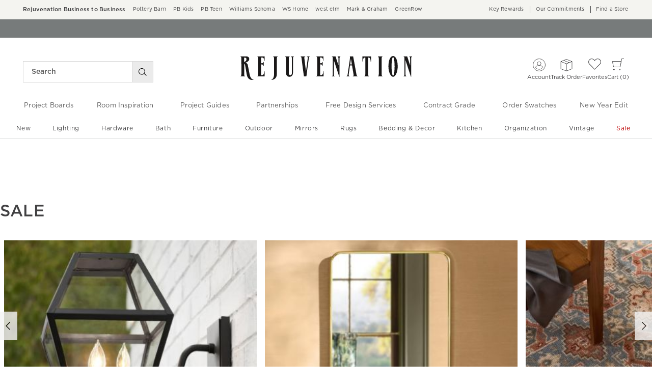

--- FILE ---
content_type: application/x-javascript;charset=utf-8
request_url: https://smetrics.rejuvenation.com/id?d_visid_ver=4.4.1&d_fieldgroup=A&mcorgid=D38758195432E1050A4C98A2%40AdobeOrg&mid=13807276617380665636998007213305844976&ts=1769101952045
body_size: -38
content:
{"mid":"13807276617380665636998007213305844976"}

--- FILE ---
content_type: application/javascript
request_url: https://www.rejuvenation.com/aKZtx/XJB_a/FNzb/48dq/en/buQ3tGaiL9c3GN/WlluOA/cysNH1/ZgZyMB
body_size: 162820
content:
(function(){if(typeof Array.prototype.entries!=='function'){Object.defineProperty(Array.prototype,'entries',{value:function(){var index=0;const array=this;return {next:function(){if(index<array.length){return {value:[index,array[index++]],done:false};}else{return {done:true};}},[Symbol.iterator]:function(){return this;}};},writable:true,configurable:true});}}());(function(){CK();P3j();w0j();var fU=function WU(Dr,BF){'use strict';var M2=WU;switch(Dr){case Gg:{var Z3=BF[xB];return typeof Z3;}break;case vL:{var Kf=BF[xB];return typeof Kf;}break;case ZJ:{var gV=BF[xB];E3.push(gN);var E1;return E1=gV&&fW(js()[Ar(Ox)](BV,Lt),typeof hC[HT()[Nm(lT)](Uf,rk)])&&Cr(gV[Jf()[SD(m2)].apply(null,[nt,cU])],hC[HT()[Nm(lT)](Uf,rk)])&&gF(gV,hC[HT()[Nm(lT)].apply(null,[Uf,rk])][p2()[IU(bc)](t5,WV,PD)])?Cr(typeof Z2()[xF(hN)],'undefined')?Z2()[xF(R3)].apply(null,[Ct,It,P3,P0]):Z2()[xF(vr)].call(null,zT,bc,SF,VD):typeof gV,E3.pop(),E1;}break;case mB:{E3.push(cr);this[HT()[Nm(x2)].apply(null,[b1,J7])]=g0(Fs[qt]);var g1=this[Ur()[gr(PD)](jV,Z0,RF,cF,gf)][nU][Jf()[SD(KF)](P,Nt)];if(Cr(p2()[IU(KF)].call(null,tt,d1,n0),g1[Cr(typeof Jf()[SD(VV)],pN([],[][[]]))?Jf()[SD(Wx)].apply(null,[t3,qD]):Jf()[SD(Xt)](hb,U1)]))throw g1[HT()[Nm(Nt)](Hx,zI)];var x3;return x3=this[gF(typeof Jf()[SD(Nt)],pN([],[][[]]))?Jf()[SD(Pk)](jL,VD):Jf()[SD(Wx)](RT,bN)],E3.pop(),x3;}break;case S9:{return this;}break;case wJ:{return this;}break;case FI:{var L0=BF[xB];var bt=BF[qj];var pD=BF[SO];return L0[bt]=pD;}break;case fO:{return this;}break;case SO:{var Wt=BF[xB];var Sr=BF[qj];var Gs=BF[SO];E3.push(gm);try{var vf=E3.length;var EW=g0(qj);var tT;return tT=q3(zk,[Jf()[SD(Xt)](qO,U1),Jf()[SD(Ct)].apply(null,[g2,sD]),HT()[Nm(Nt)](Hx,rI),Wt.call(Sr,Gs)]),E3.pop(),tT;}catch(HU){E3.splice(k2(vf,R3),Infinity,gm);var FV;return FV=q3(zk,[Jf()[SD(Xt)](qO,U1),p2()[IU(KF)](cr,d1,Tm),HT()[Nm(Nt)].call(null,Hx,rI),HU]),E3.pop(),FV;}E3.pop();}break;case tI:{var Yc=BF[xB];var Nx=BF[qj];var Er=BF[SO];E3.push(BW);Yc[Nx]=Er[pT()[tV(nU)](vt,R3,MV,LI,IF)];E3.pop();}break;case xb:{var D1=BF[xB];var ZF;E3.push(CW);return ZF=q3(zk,[Jf()[SD(j3)](Uv,Kx),D1]),E3.pop(),ZF;}break;case sJ:{var GT=BF[xB];E3.push(tx);var P2=hC[js()[Ar(PD)](D5,lT)](GT);var Jr=[];for(var qc in P2)Jr[gF(typeof HT()[Nm(Y0)],pN('',[][[]]))?HT()[Nm(bc)].call(null,Zk,LU):HT()[Nm(LV)](fs,lt)](qc);Jr[Jf()[SD(hx)].call(null,CU,Zf)]();var lF;return lF=function Wr(){E3.push(N1);for(;Jr[gF(typeof p2()[IU(Zx)],'undefined')?p2()[IU(nU)].call(null,Gr,Ht,WW):p2()[IU(MV)](SW,xD,g0(g0({})))];){var rF=Jr[gs()[j2(LV)](rU,jV,jV,JV,wk,qT)]();if(Im(rF,P2)){var G0;return Wr[pT()[tV(nU)](vt,SF,MV,TU,Wm)]=rF,Wr[gF(typeof HT()[Nm(dD)],'undefined')?HT()[Nm(x2)](b1,U3):HT()[Nm(LV)](sT,p1)]=g0(R3),E3.pop(),G0=Wr,G0;}}Wr[HT()[Nm(x2)].call(null,b1,U3)]=g0(nU);var DN;return E3.pop(),DN=Wr,DN;},E3.pop(),lF;}break;case qj:{var lr=BF[xB];var wU;E3.push(fx);return wU=lr&&fW(gF(typeof js()[Ar(wT)],pN('',[][[]]))?js()[Ar(Ox)](q5,Lt):js()[Ar(Nc)].apply(null,[g2,YN]),typeof hC[HT()[Nm(lT)].call(null,Uf,Ij)])&&Cr(lr[Cr(typeof Jf()[SD(Rx)],pN([],[][[]]))?Jf()[SD(Wx)](f3,ct):Jf()[SD(m2)](mg,cU)],hC[HT()[Nm(lT)](Uf,Ij)])&&gF(lr,hC[HT()[Nm(lT)](Uf,Ij)][p2()[IU(bc)](YB,WV,kr)])?Z2()[xF(vr)](Wc,bc,cN,VD):typeof lr,E3.pop(),wU;}break;case NB:{var nN;E3.push(C3);return nN=js()[Ar(Tt)].call(null,gt,v0),E3.pop(),nN;}break;case EO:{var rT=BF[xB];var S2;E3.push(UD);return S2=rT&&fW(gF(typeof js()[Ar(zr)],'undefined')?js()[Ar(Ox)].call(null,sN,Lt):js()[Ar(Nc)](WN,tU),typeof hC[HT()[Nm(lT)].call(null,Uf,jj)])&&Cr(rT[Jf()[SD(m2)](Lr,cU)],hC[HT()[Nm(lT)](Uf,jj)])&&gF(rT,hC[HT()[Nm(lT)].apply(null,[Uf,jj])][p2()[IU(bc)].call(null,Uk,WV,fm)])?gF(typeof Z2()[xF(Ox)],pN(HT()[Nm(jV)](n2,ls),[][[]]))?Z2()[xF(vr)](hf,bc,MF,VD):Z2()[xF(R3)].apply(null,[zf,rx,xN,K3]):typeof rT,E3.pop(),S2;}break;case Mk:{var LD=BF[xB];return typeof LD;}break;}};var K0=function(l0){if(l0===undefined||l0==null){return 0;}var Et=l0["toLowerCase"]()["replace"](/[^0-9]+/gi,'');return Et["length"];};var Tf=function(){if(hC["Date"]["now"]&&typeof hC["Date"]["now"]()==='number'){return hC["Math"]["round"](hC["Date"]["now"]()/1000);}else{return hC["Math"]["round"](+new (hC["Date"])()/1000);}};var kT=function(){return Js.apply(this,[DB,arguments]);};var Dt=function(){return Js.apply(this,[lJ,arguments]);};var Us=function(hm,VW){return hm<VW;};var Rm=function(){return hC["window"]["navigator"]["userAgent"]["replace"](/\\|"/g,'');};var jc=function(r2){if(r2===undefined||r2==null){return 0;}var q1=r2["toLowerCase"]()["replace"](/[^a-z]+/gi,'');return q1["length"];};var q3=function S0(F3,nT){var c2=S0;for(F3;F3!=sp;F3){switch(F3){case nO:{qr[Cr(typeof js()[Ar(lT)],'undefined')?js()[Ar(Nc)](Z1,s2):js()[Ar(MF)].apply(null,[Bc,c3])]=function(zN,f1){return S0.apply(this,[tI,arguments]);};qr[HT()[Nm(Bt)].call(null,H0,jg)]=HT()[Nm(jV)](n2,UF);var FA;F3+=WJ;return FA=qr(qr[js()[Ar(kd)](k5,Uf)]=R3),E3.pop(),FA;}break;case lv:{F3=sp;var Wz;return E3.pop(),Wz=OQ,Wz;}break;case QJ:{F3=Mb;qr[HT()[Nm(cU)](j6,Pg)]=function(Ih,ZZ){if(tl(ZZ,R3))Ih=qr(Ih);E3.push(mX);if(tl(ZZ,LV)){var Zz;return E3.pop(),Zz=Ih,Zz;}if(tl(ZZ,m2)&&Cr(typeof Ih,HT()[Nm(Ox)].call(null,SW,JK))&&Ih&&Ih[Z2()[xF(jV)].apply(null,[RS,Z0,qT,PD])]){var tA;return E3.pop(),tA=Ih,tA;}var L8=hC[js()[Ar(PD)].apply(null,[Qj,lT])][js()[Ar(sG)].call(null,Yg,rQ)](null);qr[p2()[IU(PD)](H7,AR,hV)](L8);hC[js()[Ar(PD)](Qj,lT)][Cr(typeof HT()[Nm(Wx)],pN('',[][[]]))?HT()[Nm(LV)](UX,nG):HT()[Nm(vr)].call(null,BY,GL)](L8,js()[Ar(vr)](Q,G8),S0(zk,[gF(typeof Z2()[xF(m2)],'undefined')?Z2()[xF(hN)](zO,Z0,qt,x2):Z2()[xF(R3)](UR,Z6,MV,nG),g0(g0({})),pT()[tV(nU)].call(null,vt,Ox,MV,DC,JV),Ih]));if(tl(ZZ,Fs[R3])&&nX(typeof Ih,Jf()[SD(Bt)].call(null,NO,P3)))for(var U8 in Ih)qr[js()[Ar(bc)].apply(null,[HC,Rx])](L8,U8,function(sd){return Ih[sd];}.bind(null,U8));var Tq;return E3.pop(),Tq=L8,Tq;};}break;case g7:{qr[p2()[IU(PD)].call(null,fx,AR,nU)]=function(CZ){return S0.apply(this,[PL,arguments]);};F3=QJ;}break;case z5:{p6=HM(EO,[]);Js(gg,[cR()]);HM(vL,[]);A8=HM(gI,[]);Js(Cv,[cR()]);F3-=k7;nY=HM(PO,[]);}break;case D9:{FG={};F3=K5;C8=function(fG){return S0.apply(this,[sJ,arguments]);}([function(GM,HQ){return RG.apply(this,[fO,arguments]);},function(NX,Hq,rz){'use strict';return F4.apply(this,[FI,arguments]);}]);}break;case DS:{Ed();JG();ZA();rR();qG=Ll();H8();F3=zp;Az=mn();E3=sl();}break;case K5:{E3.pop();F3+=mB;}break;case b7:{ml.call(this,NL,[BG()]);F3=z5;Dz();HM.call(this,zk,[BG()]);gA=HM(fJ,[]);HM(UL,[]);HM(jK,[cR()]);Vn=HM(wL,[]);}break;case w7:{HM(dI,[]);Js(wB,[cR()]);sX=Js(bL,[]);F3=D9;Js(S5,[]);ml(ZL,[cR()]);(function(IG,rn){return Js.apply(this,[C9,arguments]);}(['V','XLTLbbZ','TZTTbV37VVVVVV','L','XVRb','n','nT','nVV','LV','X','T','nVVVV','nVLX','LVnb','L7nn','Ln','Z','8','ZL','nVVV','nR','3','R','nV','n7XZ','LLLL'],n2));Fs=Js(sJ,[['XVR87VVVVVV','L','nL3','n','T','b88Z87VVVVVV','b83RZ','XLRXRb3LR87VVVVVV','TZTTbV37VVVVVV','ZL','XLTLbbZ','TTTTTTT','ZZ8X38T','nVLX','LVXT','ZbVV','TnRL','nbZTX','ZL3bT','n8','n3','V','nV','nn','Ln','n8V','38','L8','LV','X','X3','nb','nVVV','XLRXRb3LRb','ZVVV','nVVn','XRRR','LRRR','LVVV','b','RRRRRR','n73Z','L7nn','Z','L8V','nT','n7Tn','ZbVVVVV','n7b3','n7XZ','LnbVVVVV','LVV','LnR'],g0([])]);C=function NdZLIGyhZW(){NV();function Jl(){return Gs(`${SE()[YB(fk)]}`,Vs()+1);}HC();h9();function b9(PY){return !PY;}function Wh(){return f4.apply(this,[wC,arguments]);}function PE(OV,vV){return OV>>>vV;}function Uh(){return wg.apply(this,[VA,arguments]);}function ZC(qV,Oh){return qV&Oh;}function Zs(GB,n4){var T=Zs;switch(GB){case W9:{var QL=n4[XE];var ml=n4[UC];var QY=n4[WY];var VY=SY([],[]);var lZ=N4(SY(QY,mY()),vk);var h=q[QL];var f9=fk;if(l1(f9,h.length)){do{var MB=C9(h,f9);var OB=C9(LZ.qk,lZ++);VY+=Zs(c4,[ZC(Ws(Ag(MB),Ag(OB)),Ws(MB,OB))]);f9++;}while(l1(f9,h.length));}return VY;}break;case VA:{var J9=n4[XE];LA(J9[fk]);var NB=fk;while(l1(NB,J9.length)){SE()[J9[NB]]=function(){var ZV=J9[NB];return function(fh,Z9){var EV=HV.apply(null,[fh,Z9]);SE()[ZV]=function(){return EV;};return EV;};}();++NB;}}break;case tA:{var sL={'\x24':R4()[FL(fk)](mC(wE),b9([]),vk),'\x32':R4()[FL(D)](mC(s9),pY,D),'\x36':SE()[YB(fk)](Kk,mC(k)),'\x45':GA()[ss(fk)].apply(null,[D,w4,ZL]),'\x4d':SE()[YB(D)](fk,mC(bR)),'\x58':SE()[YB(VV)].call(null,wh,mC(n1)),'\x63':R4()[FL(VV)](C1,mB,VV),'\x6d':R4()[FL(Kk)](mC(dh),Mk,fk)};return function(Hk){return Zs(qh,[Hk,sL]);};}break;case c4:{var BE=n4[XE];if(GZ(BE,Lk)){return Q1[qL[VV]][qL[D]](BE);}else{BE-=rA;return Q1[qL[VV]][qL[D]][qL[fk]](null,[SY(wR(BE,A9),L9),SY(N4(BE,OR),tE)]);}}break;case P:{var XC=n4[XE];var Xh=n4[UC];var h4=SY([],[]);var Bh=N4(SY(Xh,mY()),dL);var E=XV[XC];var Qs=fk;while(l1(Qs,E.length)){var g=C9(E,Qs);var N1=C9(HV.Z1,Bh++);h4+=Zs(c4,[ZC(Ag(ZC(g,N1)),Ws(g,N1))]);Qs++;}return h4;}break;case lV:{var VB=n4[XE];HV=function(z1,SL){return Zs.apply(this,[P,arguments]);};return LA(VB);}break;case GR:{var S9=n4[XE];rl(S9[fk]);var cB=fk;if(l1(cB,S9.length)){do{GA()[S9[cB]]=function(){var X=S9[cB];return function(j1,BA,hC){var jk=LZ(j1,dL,hC);GA()[X]=function(){return jk;};return jk;};}();++cB;}while(l1(cB,S9.length));}}break;case YZ:{var sE=n4[XE];var jR=n4[UC];var VE=XV[VV];var dC=SY([],[]);var xZ=XV[sE];var cg=WC(xZ.length,D);if(ZA(cg,fk)){do{var OY=N4(SY(SY(cg,jR),mY()),VE.length);var CR=C9(xZ,cg);var x4=C9(VE,OY);dC+=Zs(c4,[ZC(Ag(ZC(CR,x4)),Ws(CR,x4))]);cg--;}while(ZA(cg,fk));}return Zs(lV,[dC]);}break;case ds:{var pl=n4[XE];LZ=function(BV,kC,pk){return Zs.apply(this,[W9,arguments]);};return rl(pl);}break;case qh:{var V4=n4[XE];var lR=n4[UC];var F1=SE()[YB(Kk)].apply(null,[D,Xs]);for(var t4=fk;l1(t4,V4[R4()[FL(I)](bA,Kk,c)]);t4=SY(t4,D)){var kL=V4[R4()[FL(wh)].call(null,ER,p,VC)](t4);var S4=lR[kL];F1+=S4;}return F1;}break;}}function gg(){return f4.apply(this,[P,arguments]);}function JV(){return fZ.apply(this,[zE,arguments]);}function vA(){return f4.apply(this,[xh,arguments]);}function RY(a,b){return a.charCodeAt(b);}var Tg;function l1(YV,d1){return YV<d1;}function UA(){this["lL"]=this["lL"]<<13|this["lL"]>>>19;this.jE=DR;}function U9(){return NY()+Jl()+typeof Q1[SE()[YB(fk)].name];}function FE(a){return a.length;}function LZ(){return IE.apply(this,[xh,arguments]);}function HC(){UC=+ ! +[],qh=+ ! +[]+! +[]+! +[]+! +[]+! +[]+! +[]+! +[],c4=[+ ! +[]]+[+[]]-+ ! +[],VA=[+ ! +[]]+[+[]]-[],Jk=! +[]+! +[]+! +[]+! +[],Dk=+ ! +[]+! +[]+! +[]+! +[]+! +[]+! +[],zL=+ ! +[]+! +[]+! +[],WY=! +[]+! +[],XE=+[],T4=[+ ! +[]]+[+[]]-+ ! +[]-+ ! +[],P=+ ! +[]+! +[]+! +[]+! +[]+! +[];}var Fh;var WR,Lk,tk,tA,dR,L9,O9,gh,GR,vB,wC,g9,hA,T9,lh,kk,dV,Qh,lV,MZ,YZ,UB,Ul,V9,jl,xh,ds,jY,tE,OR,PZ,Pk,NE,k9,DV,Bl,rA,W,jV,W9,t,hY,Qk,zE,rB;function g1(){return fZ.apply(this,[gh,arguments]);}var q;function NV(){rE=[]['\x65\x6e\x74\x72\x69\x65\x73']();fk=0;SE()[YB(fk)]=NdZLIGyhZW;if(typeof window!=='undefined'){Q1=window;}else if(typeof global!==[]+[][[]]){Q1=global;}else{Q1=this;}}function Cl(){this["lL"]=(this["lL"]&0xffff)*0xc2b2ae35+(((this["lL"]>>>16)*0xc2b2ae35&0xffff)<<16)&0xffffffff;this.jE=xA;}var LA;function Ag(JZ){return ~JZ;}function ZA(Wl,CY){return Wl>=CY;}function NY(){return Gs(`${SE()[YB(fk)]}`,0,qY());}var rV;function qR(){return E4.apply(this,[DV,arguments]);}function B1(){return this;}function AC(){return E4.apply(this,[jl,arguments]);}var qL;function YE(){return z4.apply(this,[hA,arguments]);}function FL(x){return R9()[x];}function GA(){var xl=[]['\x65\x6e\x74\x72\x69\x65\x73']();GA=function(){return xl;};return xl;}function xA(){this["lL"]^=this["lL"]>>>16;this.jE=B1;}function AE(){return fZ.apply(this,[T4,arguments]);}function R9(){var Al=['J4','OL','Ig','vl','Y','pg','Y1','tB','wl','CA'];R9=function(){return Al;};return Al;}function jC(){return G4.apply(this,[Pk,arguments]);}function Ws(qg,LY){return qg|LY;}function hE(){return ["\x61\x70\x70\x6c\x79","\x66\x72\x6f\x6d\x43\x68\x61\x72\x43\x6f\x64\x65","\x53\x74\x72\x69\x6e\x67","\x63\x68\x61\x72\x43\x6f\x64\x65\x41\x74"];}function ZR(){return G4.apply(this,[Bl,arguments]);}function YB(zl){return R9()[zl];}function mk(){return f4.apply(this,[tk,arguments]);}function Ch(XB,Q9){return XB/Q9;}function wR(Il,O1){return Il>>O1;}function vL(){return G4.apply(this,[T9,arguments]);}function zR(){return E4.apply(this,[lh,arguments]);}var XV;function Zl(Cg,Tk){return Cg!=Tk;}var v4;function XA(){return E4.apply(this,[t,arguments]);}function ss(UL){return R9()[UL];}function kh(){this["lL"]^=this["A4"];this.jE=s;}function h9(){Qk=c4+VA,Ul=P+VA,L9=Dk+c4*VA+WY*VA*VA+P*VA*VA*VA+P*VA*VA*VA*VA,NE=qh+WY*VA,T9=T4+VA,wC=c4+Jk*VA,rA=Dk+zL*VA+P*VA*VA+P*VA*VA*VA+Dk*VA*VA*VA*VA,jl=qh+VA,O9=UC+WY*VA,Pk=WY+WY*VA,vB=Jk+VA,k9=Dk+WY*VA,jV=Jk+Jk*VA,W=c4+P*VA,lh=Dk+VA,OR=Jk+WY*VA+XE*VA*VA+VA*VA*VA,hA=zL+zL*VA,kk=Jk+WY*VA,Bl=Jk+zL*VA,MZ=P+WY*VA,t=WY+P*VA,jY=T4+zL*VA,dV=WY+Jk*VA,xh=zL+Jk*VA,hY=zL+WY*VA,UB=P+Jk*VA,PZ=UC+VA,rB=zL+P*VA,YZ=XE+P*VA,tk=T4+WY*VA,zE=WY+VA,gh=qh+zL*VA,tE=XE+WY*VA+zL*VA*VA+Dk*VA*VA*VA+P*VA*VA*VA*VA,WR=UC+P*VA,tA=Dk+zL*VA,Lk=P+zL*VA+P*VA*VA+P*VA*VA*VA+Dk*VA*VA*VA*VA,V9=T4+P*VA,lV=UC+zL*VA,W9=c4+zL*VA,dR=XE+Dk*VA,GR=P+zL*VA,Qh=Dk+P*VA,ds=UC+Dk*VA,DV=qh+P*VA,g9=c4+WY*VA;}function mE(IB,O4){var EE=mE;switch(IB){case O9:{var dB=O4[XE];var f1=SY([],[]);for(var cs=WC(dB.length,D);ZA(cs,fk);cs--){f1+=dB[cs];}return f1;}break;case DV:{var vY=O4[XE];LZ.qk=mE(O9,[vY]);while(l1(LZ.qk.length,Gg))LZ.qk+=LZ.qk;}break;case ds:{rl=function(Ug){return mE.apply(this,[DV,arguments]);};IE(xh,[VC,gZ,mC(Ak)]);}break;case jl:{var L1=O4[XE];var P4=SY([],[]);var E9=WC(L1.length,D);while(ZA(E9,fk)){P4+=L1[E9];E9--;}return P4;}break;case YZ:{var pR=O4[XE];HV.Z1=mE(jl,[pR]);while(l1(HV.Z1.length,nl))HV.Z1+=HV.Z1;}break;case lh:{LA=function(M1){return mE.apply(this,[YZ,arguments]);};Zs(YZ,[I,mC(xY)]);}break;case g9:{var m=O4[XE];var A1=SY([],[]);var Os=WC(m.length,D);if(ZA(Os,fk)){do{A1+=m[Os];Os--;}while(ZA(Os,fk));}return A1;}break;case Qh:{var fB=O4[XE];r9.RZ=mE(g9,[fB]);while(l1(r9.RZ.length,L))r9.RZ+=r9.RZ;}break;case PZ:{ws=function(sB){return mE.apply(this,[Qh,arguments]);};IE(gh,[mC(FC),Yg,D9]);}break;case wC:{var XL=O4[XE];ws(XL[fk]);var Z4=fk;if(l1(Z4,XL.length)){do{R4()[XL[Z4]]=function(){var ts=XL[Z4];return function(GC,Mh,xB){var Uk=r9.call(null,GC,w4,xB);R4()[ts]=function(){return Uk;};return Uk;};}();++Z4;}while(l1(Z4,XL.length));}}break;}}var hs;var rl;var Q1;function t9(){return z4.apply(this,[XE,arguments]);}function WL(){return wg.apply(this,[Qk,arguments]);}var n;function fZ(cL,Vg){var UV=fZ;switch(cL){case PZ:{mA=function(Bk){this[DA]=[Bk[RB]._];};Ps=function(TA,rC){return fZ.apply(this,[jY,arguments]);};El=function(Y9,OC){return fZ.apply(this,[dR,arguments]);};RC=function(){this[DA][this[DA].length]={};};WZ=function(){this[DA].pop();};v4=function(){return [...this[DA]];};rV=function(gC){return fZ.apply(this,[UB,arguments]);};hs=function(){this[DA]=[];};rl=function(){return mE.apply(this,[ds,arguments]);};LA=function(){return mE.apply(this,[lh,arguments]);};ws=function(){return mE.apply(this,[PZ,arguments]);};Tg=function(wB,Nk,EB){return fZ.apply(this,[Dk,arguments]);};IE(jV,[]);qL=hE();mZ();mE.call(this,wC,[R9()]);q=fV();Zs.call(this,GR,[R9()]);sl();Zs.call(this,VA,[R9()]);m9=IE(c4,[['6$6','Mcm','$E','6EMM2EEEEEE','6EMX2EEEEEE'],b9([])]);b1={d:m9[fk],r:m9[D],Q:m9[VV]};;n=class n {constructor(){this[vg]=[];this[KR]=[];this[DA]=[];this[Rl]=fk;z4(jl,[this]);this[SE()[YB(I)](VC,mC(ME))]=Tg;}};return n;}break;case jY:{var TA=Vg[XE];var rC=Vg[UC];return this[DA][WC(this[DA].length,D)][TA]=rC;}break;case dR:{var Y9=Vg[XE];var OC=Vg[UC];for(var KZ of [...this[DA]].reverse()){if(H(Y9,KZ)){return OC[Bs](KZ,Y9);}}throw R4()[FL(D9)](F,b9(fk),I);}break;case UB:{var gC=Vg[XE];if(H1(this[DA].length,fk))this[DA]=Object.assign(this[DA],gC);}break;case Dk:{var wB=Vg[XE];var Nk=Vg[UC];var EB=Vg[WY];this[KR]=this[lA](Nk,EB);this[RB]=this[GV](wB);this[O]=new mA(this);this[xg](b1.d,fk);try{while(l1(this[vg][b1.d],this[KR].length)){var vs=this[M9]();this[vs](this);}}catch(Pl){}}break;case NE:{var lB=Vg[XE];lB[lB[ZB](v)]=function(){this[DA].push(N4(this[bY](),this[bY]()));};}break;case T4:{var Xk=Vg[XE];Xk[Xk[ZB](Nl)]=function(){this[DA].push(this[kl]());};fZ(NE,[Xk]);}break;case zE:{var NZ=Vg[XE];NZ[NZ[ZB](xE)]=function(){var JC=this[DA].pop();var bC=this[M9]();if(Zl(typeof JC,GA()[ss(Kk)](Kk,BY,mC(HA)))){throw R4()[FL(vk)](mC(rh),nB,Kk);}if(W1(bC,D)){JC._++;return;}this[DA].push(new Proxy(JC,{get(lg,IY,D1){if(bC){return ++lg._;}return lg._++;}}));};fZ(T4,[NZ]);}break;case VA:{var xk=Vg[XE];xk[xk[ZB](EZ)]=function(){this[DA].push(mh(this[bY](),this[bY]()));};fZ(zE,[xk]);}break;case gh:{var d4=Vg[XE];d4[d4[ZB](d9)]=function(){this[DA].push(pZ(this[bY](),this[bY]()));};fZ(VA,[d4]);}break;}}function GZ(Lh,zB){return Lh<=zB;}function M4(){return wg.apply(this,[T4,arguments]);}var rE;function v1(){return fZ.apply(this,[VA,arguments]);}function bL(Gk){this[DA]=Object.assign(this[DA],Gk);}function L4(){return f4.apply(this,[O9,arguments]);}function C9(DC,Q){return DC[qL[Kk]](Q);}function gV(ll,hL){return ll*hL;}function HV(){return Zs.apply(this,[YZ,arguments]);}function fV(){return ["QAW;]\x40","","%)<\\N]&;^AC*2\\UCG]\x00\"","8PKPP","BT[","QF.>wiP5fp","t]DM"];}function H(ls,CB){return ls in CB;}function mY(){var xR;xR=gs()-M();return mY=function(){return xR;},xR;}function TR(){return wg.apply(this,[DV,arguments]);}function OE(){this["lL"]^=this["lL"]>>>13;this.jE=Cl;}function s(){this["lL"]^=this["lL"]>>>16;this.jE=rg;}return fZ.call(this,PZ);function x1(){return Zs.apply(this,[VA,arguments]);}function J(){return z4.apply(this,[Ul,arguments]);}function mg(){return z4.apply(this,[g9,arguments]);}function r9(){return IE.apply(this,[gh,arguments]);}function rg(){this["lL"]=(this["lL"]&0xffff)*0x85ebca6b+(((this["lL"]>>>16)*0x85ebca6b&0xffff)<<16)&0xffffffff;this.jE=OE;}var WZ;function sl(){XV=["","","n$3P{`z\\BuRbXV93^.O[oTgs\\Rvgq","T","{X\'q/QHJ.7\'F4hkP","x",""];}function SA(){this["m1"]=(this["m1"]&0xffff)*0xcc9e2d51+(((this["m1"]>>>16)*0xcc9e2d51&0xffff)<<16)&0xffffffff;this.jE=VL;}function Gs(a,b,c){return a.substr(b,c);}function AR(){return f4.apply(this,[zL,arguments]);}function pV(){return qY()+FE("\x66\x36\x30\x39\x39\x66\x36")+3;}function K(){return E4.apply(this,[vB,arguments]);}function cV(){this["Ph"]++;this.jE=UY;}function Vs(){return I1(`${SE()[YB(fk)]}`,";",qY());}0xf6099f6,3392075857;function wg(DE,Sl){var cC=wg;switch(DE){case zL:{var I9=Sl[XE];I9[I9[ZB](Ng)]=function(){var Ds=this[M9]();var qs=this[DA].pop();var Pg=this[DA].pop();var rs=this[DA].pop();var r=this[vg][b1.d];this[xg](b1.d,qs);try{this[H4]();}catch(Yl){this[DA].push(this[GV](Yl));this[xg](b1.d,Pg);this[H4]();}finally{this[xg](b1.d,rs);this[H4]();this[xg](b1.d,r);}};G4(T9,[I9]);}break;case WY:{var Fk=Sl[XE];Fk[Fk[ZB](LR)]=function(){var HR=[];var QV=this[M9]();while(QV--){switch(this[DA].pop()){case fk:HR.push(this[bY]());break;case D:var Ah=this[bY]();for(var rZ of Ah){HR.push(rZ);}break;}}this[DA].push(this[fk](HR));};wg(zL,[Fk]);}break;case Qk:{var tL=Sl[XE];tL[tL[ZB](Es)]=function(){this[DA].push(Ws(this[bY](),this[bY]()));};wg(WY,[tL]);}break;case GR:{var Ss=Sl[XE];Ss[Ss[ZB](Jh)]=function(){this[DA].push(ZA(this[bY](),this[bY]()));};wg(Qk,[Ss]);}break;case MZ:{var qE=Sl[XE];qE[qE[ZB](SV)]=function(){this[DA].push(PE(this[bY](),this[bY]()));};wg(GR,[qE]);}break;case dV:{var V=Sl[XE];V[V[ZB](hB)]=function(){WZ.call(this[O]);};wg(MZ,[V]);}break;case T4:{var CC=Sl[XE];CC[CC[ZB](bs)]=function(){this[DA].push(gV(this[bY](),this[bY]()));};wg(dV,[CC]);}break;case VA:{var W4=Sl[XE];W4[W4[ZB](J1)]=function(){RC.call(this[O]);};wg(T4,[W4]);}break;case jY:{var s1=Sl[XE];s1[s1[ZB](IC)]=function(){this[DA].push(FY(this[bY](),this[bY]()));};wg(VA,[s1]);}break;case DV:{var G=Sl[XE];G[G[ZB](qB)]=function(){var kB=this[M9]();var WB=this[bY]();var Kl=this[bY]();var w1=this[Bs](Kl,WB);if(b9(kB)){var HL=this;var d={get(j){HL[RB]=j;return Kl;}};this[RB]=new Proxy(this[RB],d);}this[DA].push(w1);};wg(jY,[G]);}break;}}function js(){this["lL"]^=this["m1"];this.jE=UA;}function pZ(p4,AB){return p4<<AB;}function Xg(){return fZ.apply(this,[NE,arguments]);}function H1(lC,xV){return lC===xV;}function mh(LL,wL){return LL^wL;}function BB(){return wg.apply(this,[dV,arguments]);}function c9(){return wg.apply(this,[jY,arguments]);}function FY(gE,HE){return gE!==HE;}function QR(){this["lL"]=(this["LE"]&0xffff)+0x6b64+(((this["LE"]>>>16)+0xe654&0xffff)<<16);this.jE=nV;}function bZ(){return Zs.apply(this,[GR,arguments]);}function I1(a,b,c){return a.indexOf(b,c);}function zA(){return wg.apply(this,[MZ,arguments]);}function W1(UE,k4){return UE>k4;}function zC(){return E4.apply(this,[g9,arguments]);}function VL(){this["m1"]=this["m1"]<<15|this["m1"]>>>17;this.jE=m4;}function SE(){var zg=Object['\x63\x72\x65\x61\x74\x65'](Object['\x70\x72\x6f\x74\x6f\x74\x79\x70\x65']);SE=function(){return zg;};return zg;}var Ps;function R(HZ,kY){return HZ==kY;}function LC(){if([10,13,32].includes(this["m1"]))this.jE=cV;else this.jE=SA;}var El;function IE(Rg,TB){var gB=IE;switch(Rg){case xh:{var QZ=TB[XE];var c1=TB[UC];var CV=TB[WY];var TC=q[wh];var ph=SY([],[]);var SR=q[QZ];var kR=WC(SR.length,D);while(ZA(kR,fk)){var Jg=N4(SY(SY(kR,CV),mY()),TC.length);var DB=C9(SR,kR);var KL=C9(TC,Jg);ph+=Zs(c4,[ZC(Ws(Ag(DB),Ag(KL)),Ws(DB,KL))]);kR--;}return Zs(ds,[ph]);}break;case c4:{var x9=TB[XE];var X9=TB[UC];var sg=[];var UZ=Zs(tA,[]);var cY=X9?Q1[R4()[FL(VC)](Yk,YL,A9)]:Q1[GA()[ss(D)].call(null,fk,b9(b9(fk)),Hg)];for(var Vl=fk;l1(Vl,x9[R4()[FL(I)](bA,qZ,c)]);Vl=SY(Vl,D)){sg[GA()[ss(VV)](I,BZ,mC(EL))](cY(UZ(x9[Vl])));}return sg;}break;case P:{var Qg=TB[XE];var JA=TB[UC];var G1=TB[WY];var ck=SY([],[]);var hR=N4(SY(Qg,mY()),Rk);var Q4=Fh[G1];for(var F4=fk;l1(F4,Q4.length);F4++){var Eh=C9(Q4,F4);var vE=C9(r9.RZ,hR++);ck+=Zs(c4,[ZC(Ag(ZC(Eh,vE)),Ws(Eh,vE))]);}return ck;}break;case V9:{var OA=TB[XE];r9=function(tV,TY,Ol){return IE.apply(this,[P,arguments]);};return ws(OA);}break;case jV:{D=+ ! ![];VV=D+D;Kk=D+VV;fk=+[];I=VV-D+Kk;wh=Kk+I-VV;VC=VV*Kk*D;c=I*wh-VV-Kk-VC;D9=Kk*D*I-wh;vk=D9-VC+I*Kk-wh;A9=D*wh+c-vk+I;w4=wh*A9+Kk*D9+VV;dL=D+VV*D9+wh+vk;Gg=A9*Kk+vk-I;gZ=c+D+A9*D9+vk;Ak=vk*D9*VC-c+I;Ik=D-Kk+c*wh-A9;HA=c*Ik-VC-A9+wh;FV=Ik+c*vk+wh-A9;rh=VV*FV-Kk-I*VC;wE=vk-I*Kk+c*Ik;s9=Ik*I+FV-D9;pY=Kk+VC*c-I;k=A9*wh*D*VC-I;ZL=D9+D-c+FV*wh;bR=FV+I*Ik+VC-vk;n1=vk-c+Kk-D+FV;C1=FV-Ik+A9*D9*I;mB=D9*vk+A9+VV*D;dh=vk*D9*D-c+Kk;Mk=D9+VC+vk+Kk*A9;Xs=wh*vk*c+Ik*Kk;bA=I*Ik+Kk*vk+FV;ER=Kk-vk+wh*A9*D9;p=I+A9*c-D+VV;nl=vk+VC*VV+I*c;xY=I*vk*A9-VC+c;Hg=FV*wh-vk*Kk*VV;Yk=I*Ik+VV*vk-VC;YL=vk*A9+Kk-wh-c;qZ=VV+I*D9*Kk+A9;BZ=VC*Kk*wh-Ik-vk;EL=D9+I+Ik*A9;L=VC+D9*A9*D-I;FC=VV*vk+Kk*FV;Yg=D+VV-Kk+vk+Ik;Rk=VC-VV+wh+c;ME=I+Ik*A9-D9*c;DA=FV+c+vk*VC*VV;RB=vk*Ik-A9*I;Bs=FV+I*VC-A9*D;F=VV+Ik*c-I+FV;ZB=VV-D+Ik*VC+Kk;v=I+VC+wh+VV*vk;bY=FV+A9+vk;Nl=VV+A9*wh-I-c;kl=D-c*VC+Ik*D9;xE=VC+D+A9*D9-Ik;M9=c*wh-A9+D9+Ik;BY=I*c-A9-wh+Kk;nB=I*vk+Kk+c*VC;EZ=VC-A9+c+vk+Ik;d9=D+Ik+VC+vk;b=VC+Ik+Kk+D+c;xg=Ik*VC-VV+c+D9;pL=Ik+D9+I+vk+VV;QA=c*vk+D-wh-I;O=Ik*vk-VC-wh-Kk;KR=I+FV-vk+c;K4=Ik+A9*wh+D-I;XR=c*Kk+FV-D9-A9;r1=Kk+A9+FV-D9+wh;GV=c*vk-D+wh-VC;Rl=VV+vk+wh*VC;vg=c*VC+Ik-Kk+A9;H4=Kk*A9*VC+VV;Sk=FV-D+VV*D9;JR=FV-VC-c+D9*wh;Ng=vk*VC*VV+Ik*D;LR=VV*A9*D9+D-VC;Es=D9+FV+Ik;Jh=D9+Ik+FV+Kk+wh;SV=Ik+VC+FV+Kk*I;hB=FV+c+wh*A9*D;bs=FV*D+wh+VV*Ik;J1=I*c*wh+Kk-VV;IC=wh*Ik+A9+c;qB=Ik*Kk*VV-I+VC;BC=VV*FV-I+A9-wh;lA=D9+c+VV*FV;bh=I+VV*vk+Ik*VC;HY=Ik*VC+A9*VV+vk;jB=VC+FV-c+Ik*I;hV=VC+FV+vk*wh+c;k1=c+VC*I*D9*Kk;sA=VC+A9-wh*D;wV=FV*Kk-c*wh;GY=I+vk-D+VC;hk=FV+D9+Kk-VC*D;K1=vk-wh-VV+Ik*I;Js=D9*I+wh-D-VC;VZ=vk+wh+D+VV;mV=vk-D9+wh+c;bg=I*VC+D9*vk-c;ML=VC-A9+c+vk-D;Ml=Ik*VV+D-I;X1=VV+vk+D9+wh*D;}break;case gh:{var nL=TB[XE];var fl=TB[UC];var Cs=TB[WY];var SC=Fh[wh];var Rs=SY([],[]);var g4=Fh[Cs];var Vh=WC(g4.length,D);while(ZA(Vh,fk)){var nZ=N4(SY(SY(Vh,nL),mY()),SC.length);var DL=C9(g4,Vh);var dY=C9(SC,nZ);Rs+=Zs(c4,[ZC(Ag(ZC(DL,dY)),Ws(DL,dY))]);Vh--;}return IE(V9,[Rs]);}break;}}function nV(){this["A4"]++;this.jE=cV;}function WC(I4,RR){return I4-RR;}function U(){return f4.apply(this,[lV,arguments]);}function KV(){return G4.apply(this,[kk,arguments]);}var RC;function f4(H9,zk){var Hh=f4;switch(H9){case lV:{var pE=zk[XE];pE[pE[ZB](BC)]=function(){var Y4=this[M9]();var tl=pE[vk]();if(b9(this[bY](Y4))){this[xg](b1.d,tl);}};wg(DV,[pE]);}break;case P:{var sZ=zk[XE];sZ[sZ[ZB](lA)]=function(){this[DA].push(gV(mC(D),this[bY]()));};f4(lV,[sZ]);}break;case xh:{var Ks=zk[XE];Ks[Ks[ZB](bh)]=function(){this[DA].push(H(this[bY](),this[bY]()));};f4(P,[Ks]);}break;case wC:{var vR=zk[XE];vR[vR[ZB](HY)]=function(){this[DA].push(H1(this[bY](),this[bY]()));};f4(xh,[vR]);}break;case hY:{var NA=zk[XE];NA[NA[ZB](jB)]=function(){var l4=[];var tg=this[DA].pop();var YR=WC(this[DA].length,D);for(var TL=fk;l1(TL,tg);++TL){l4.push(this[mB](this[DA][YR--]));}this[hV](R4()[FL(c)](k1,b9({}),sA),l4);};f4(wC,[NA]);}break;case WR:{var ms=zk[XE];ms[ms[ZB](wV)]=function(){this[hV](this[DA].pop(),this[bY](),this[M9]());};f4(hY,[ms]);}break;case tk:{var gR=zk[XE];gR[gR[ZB](wh)]=function(){this[DA].push(wR(this[bY](),this[bY]()));};f4(WR,[gR]);}break;case rB:{var xC=zk[XE];xC[xC[ZB](c)]=function(){this[DA].push(this[GV](undefined));};f4(tk,[xC]);}break;case O9:{var FR=zk[XE];FR[FR[ZB](GY)]=function(){var MV=this[M9]();var Og=this[M9]();var l=this[M9]();var sR=this[bY]();var Wg=[];for(var mL=fk;l1(mL,l);++mL){switch(this[DA].pop()){case fk:Wg.push(this[bY]());break;case D:var Zh=this[bY]();for(var KC of Zh.reverse()){Wg.push(KC);}break;default:throw new Error(GA()[ss(I)](VV,wh,hk));}}var Bg=sR.apply(this[RB]._,Wg.reverse());MV&&this[DA].push(this[GV](Bg));};f4(rB,[FR]);}break;case zL:{var rL=zk[XE];rL[rL[ZB](BY)]=function(){this[DA].push(this[K1](this[kl]()));};f4(O9,[rL]);}break;}}function dg(){return G4.apply(this,[rB,arguments]);}function AV(){return wg.apply(this,[zL,arguments]);}var Jk,zL,P,c4,WY,XE,UC,T4,qh,Dk,VA;function mC(TZ){return -TZ;}function gs(){return Gs(`${SE()[YB(fk)]}`,pV(),Vs()-pV());}function R4(){var Ql={};R4=function(){return Ql;};return Ql;}function N(){return z4.apply(this,[zE,arguments]);}function Ih(){return z4.apply(this,[jl,arguments]);}function KY(){return E4.apply(this,[dV,arguments]);}var mA;function AA(){this["m1"]=RY(this["LB"],this["Ph"]);this.jE=LC;}var D,VV,Kk,fk,I,wh,VC,c,D9,vk,A9,w4,dL,Gg,gZ,Ak,Ik,HA,FV,rh,wE,s9,pY,k,ZL,bR,n1,C1,mB,dh,Mk,Xs,bA,ER,p,nl,xY,Hg,Yk,YL,qZ,BZ,EL,L,FC,Yg,Rk,ME,DA,RB,Bs,F,ZB,v,bY,Nl,kl,xE,M9,BY,nB,EZ,d9,b,xg,pL,QA,O,KR,K4,XR,r1,GV,Rl,vg,H4,Sk,JR,Ng,LR,Es,Jh,SV,hB,bs,J1,IC,qB,BC,lA,bh,HY,jB,hV,k1,sA,wV,GY,hk,K1,Js,VZ,mV,bg,ML,Ml,X1;function G4(vZ,AZ){var Dg=G4;switch(vZ){case c4:{var gY=AZ[XE];gY[gY[ZB](b)]=function(){var R1=this[M9]();var fR=gY[vk]();if(this[bY](R1)){this[xg](b1.d,fR);}};fZ(gh,[gY]);}break;case Bl:{var MY=AZ[XE];MY[MY[ZB](pL)]=function(){this[xg](b1.d,this[vk]());};G4(c4,[MY]);}break;case lh:{var RV=AZ[XE];RV[RV[ZB](QA)]=function(){this[DA].push(SY(this[bY](),this[bY]()));};G4(Bl,[RV]);}break;case Pk:{var hh=AZ[XE];hh[hh[ZB](YL)]=function(){this[DA]=[];hs.call(this[O]);this[xg](b1.d,this[KR].length);};G4(lh,[hh]);}break;case kk:{var hg=AZ[XE];hg[hg[ZB](L)]=function(){this[DA].push(this[bY]()&&this[bY]());};G4(Pk,[hg]);}break;case k9:{var dk=AZ[XE];dk[dk[ZB](K4)]=function(){this[DA].push(this[vk]());};G4(kk,[dk]);}break;case Dk:{var KE=AZ[XE];KE[KE[ZB](XR)]=function(){this[DA].push(Ch(this[bY](),this[bY]()));};G4(k9,[KE]);}break;case rB:{var EY=AZ[XE];EY[EY[ZB](r1)]=function(){var Z=this[M9]();var PC=this[M9]();var ZZ=this[vk]();var nY=v4.call(this[O]);var QB=this[RB];this[DA].push(function(...qC){var jL=EY[RB];Z?EY[RB]=QB:EY[RB]=EY[GV](this);var ps=WC(qC.length,PC);EY[Rl]=SY(ps,D);while(l1(ps++,fk)){qC.push(undefined);}for(let OZ of qC.reverse()){EY[DA].push(EY[GV](OZ));}rV.call(EY[O],nY);var Sh=EY[vg][b1.d];EY[xg](b1.d,ZZ);EY[DA].push(qC.length);EY[H4]();var sY=EY[bY]();while(W1(--ps,fk)){EY[DA].pop();}EY[xg](b1.d,Sh);EY[RB]=jL;return sY;});};G4(Dk,[EY]);}break;case vB:{var Nh=AZ[XE];Nh[Nh[ZB](Sk)]=function(){this[DA].push(this[M9]());};G4(rB,[Nh]);}break;case T9:{var t1=AZ[XE];t1[t1[ZB](JR)]=function(){this[DA].push(WC(this[bY](),this[bY]()));};G4(vB,[t1]);}break;}}function dE(){return G4.apply(this,[lh,arguments]);}function m4(){this["m1"]=(this["m1"]&0xffff)*0x1b873593+(((this["m1"]>>>16)*0x1b873593&0xffff)<<16)&0xffffffff;this.jE=js;}function P1(){return E4.apply(this,[Qh,arguments]);}function qY(){return I1(`${SE()[YB(fk)]}`,"0x"+"\x66\x36\x30\x39\x39\x66\x36");}function A(){return G4.apply(this,[c4,arguments]);}function E4(b4,ng){var MA=E4;switch(b4){case g9:{var j9=ng[XE];j9[j9[ZB](Js)]=function(){this[DA].push(l1(this[bY](),this[bY]()));};f4(zL,[j9]);}break;case vB:{var Ys=ng[XE];E4(g9,[Ys]);}break;case jl:{var vh=ng[XE];var As=ng[UC];vh[ZB]=function(ZE){return N4(SY(ZE,As),bA);};E4(vB,[vh]);}break;case dV:{var lE=ng[XE];lE[H4]=function(){var gL=this[M9]();while(Zl(gL,b1.Q)){this[gL](this);gL=this[M9]();}};}break;case t:{var gk=ng[XE];gk[Bs]=function(S,bE){return {get _(){return S[bE];},set _(s4){S[bE]=s4;}};};E4(dV,[gk]);}break;case W:{var TE=ng[XE];TE[GV]=function(U1){return {get _(){return U1;},set _(pA){U1=pA;}};};E4(t,[TE]);}break;case wC:{var KA=ng[XE];KA[fk]=function(Ek){return {get _(){return Ek;},set _(r4){Ek=r4;}};};E4(W,[KA]);}break;case lh:{var Ok=ng[XE];Ok[kl]=function(){var QE=Ws(pZ(this[M9](),vk),this[M9]());var sk=SE()[YB(Kk)].apply(null,[D,Xs]);for(var WV=fk;l1(WV,QE);WV++){sk+=String.fromCharCode(this[M9]());}return sk;};E4(wC,[Ok]);}break;case Qh:{var B4=ng[XE];B4[vk]=function(){var z=Ws(Ws(Ws(pZ(this[M9](),BY),pZ(this[M9](),VZ)),pZ(this[M9](),vk)),this[M9]());return z;};E4(lh,[B4]);}break;case DV:{var BR=ng[XE];BR[mV]=function(){var T1=SE()[YB(Kk)].call(null,D,Xs);for(let NL=fk;l1(NL,vk);++NL){T1+=this[M9]().toString(VV).padStart(vk,GA()[ss(fk)](D,bg,ZL));}var Is=parseInt(T1.slice(D,ML),VV);var pC=T1.slice(ML);if(R(Is,fk)){if(R(pC.indexOf(SE()[YB(fk)].apply(null,[Kk,mC(k)])),mC(D))){return fk;}else{Is-=m9[Kk];pC=SY(GA()[ss(fk)](D,Ml,ZL),pC);}}else{Is-=m9[I];pC=SY(SE()[YB(fk)](Kk,mC(k)),pC);}var q4=fk;var Fs=D;for(let FB of pC){q4+=gV(Fs,parseInt(FB));Fs/=VV;}return gV(q4,Math.pow(VV,Is));};E4(Qh,[BR]);}break;}}function UY(){if(this["Ph"]<FE(this["LB"]))this.jE=AA;else this.jE=kh;}function DR(){this["LE"]=(this["lL"]&0xffff)*5+(((this["lL"]>>>16)*5&0xffff)<<16)&0xffffffff;this.jE=QR;}function pB(){return f4.apply(this,[hY,arguments]);}var b1;function q9(){return z4.apply(this,[UC,arguments]);}function SZ(){return G4.apply(this,[Dk,arguments]);}function SY(JL,E1){return JL+E1;}function B(){return E4.apply(this,[wC,arguments]);}function M(){return jh(U9(),712459);}function mZ(){Fh=["o","\x40","q","&\tz3Z*R06! !\n^\b*-O-]U\x3fx,\x40s8\n\"L;F[%1*\x40","i0P_71+K7h\f\t83)UIq: G=/N\f\x3f;Z","=KX9]5+i pAHgpEb1Cql:\\aPNK4!","20$\\<","j\x07\x00|sfc\x07U!8=/1^","H","4 \x404<","6U9}T%","\x07\x3f1\x00O"];}function VR(){return wg.apply(this,[WY,arguments]);}function z4(GE,B9){var hZ=z4;switch(GE){case UC:{var sV=B9[XE];sV[lA]=function(Rh,EA){var Us=atob(Rh);var bB=fk;var wA=[];var cZ=fk;for(var bk=fk;l1(bk,Us.length);bk++){wA[cZ]=Us.charCodeAt(bk);bB=mh(bB,wA[cZ++]);}E4(jl,[this,N4(SY(bB,EA),bA)]);return wA;};E4(DV,[sV]);}break;case g9:{var tC=B9[XE];tC[M9]=function(){return this[KR][this[vg][b1.d]++];};z4(UC,[tC]);}break;case XE:{var SB=B9[XE];SB[bY]=function(Zk){return this[mB](Zk?this[DA][WC(this[DA][R4()[FL(I)](bA,Rl,c)],D)]:this[DA].pop());};z4(g9,[SB]);}break;case zE:{var Vk=B9[XE];Vk[mB]=function(fY){return R(typeof fY,GA()[ss(Kk)].apply(null,[Kk,b9(fk),mC(HA)]))?fY._:fY;};z4(XE,[Vk]);}break;case hA:{var p1=B9[XE];p1[K1]=function(gl){return El.call(this[O],gl,this);};z4(zE,[p1]);}break;case Ul:{var YY=B9[XE];YY[hV]=function(IZ,kA,AL){if(R(typeof IZ,GA()[ss(Kk)](Kk,X1,mC(HA)))){AL?this[DA].push(IZ._=kA):IZ._=kA;}else{Ps.call(this[O],IZ,kA);}};z4(hA,[YY]);}break;case jl:{var w=B9[XE];w[xg]=function(JB,dZ){this[vg][JB]=dZ;};w[YL]=function(CE){return this[vg][CE];};z4(Ul,[w]);}break;}}function C4(){return f4.apply(this,[rB,arguments]);}function MR(){return wg.apply(this,[GR,arguments]);}function jh(LB,Fl){var Kg={LB:LB,lL:Fl,A4:0,Ph:0,jE:AA};while(!Kg.jE());return Kg["lL"]>>>0;}function ZY(){return G4.apply(this,[k9,arguments]);}function N4(X4,Wk){return X4%Wk;}var ws;function vC(){return f4.apply(this,[WR,arguments]);}function tR(){return G4.apply(this,[vB,arguments]);}function fE(){return E4.apply(this,[W,arguments]);}function EC(){return mE.apply(this,[wC,arguments]);}var m9;}();}break;case zp:{MA=kX();F3=b7;Js.call(this,DB,[BG()]);pY=YZ();dA.call(this,I5,[BG()]);kz=Qn();}break;case dS:{DY=function(SX,c6){return dA.apply(this,[wJ,arguments]);};r8=function(){return dA.apply(this,[BC,arguments]);};zR=function(){return dA.apply(this,[PO,arguments]);};WQ=function(){return dA.apply(this,[fJ,arguments]);};AA=function(){return dA.apply(this,[DB,arguments]);};HM(S5,[]);F3+=pL;}break;case gI:{F3+=Bv;Uh.GK=pY[A6];dA.call(this,I5,[eS1_xor_2_memo_array_init()]);return '';}break;case V:{qr[Cr(typeof js()[Ar(PD)],pN('',[][[]]))?js()[Ar(Nc)](Nq,jw):js()[Ar(bc)](nL,Rx)]=function(lM,tX,Pd){E3.push(Zk);if(g0(qr[js()[Ar(MF)].apply(null,[nz,c3])](lM,tX))){hC[js()[Ar(PD)].call(null,Mn,lT)][HT()[Nm(vr)](BY,VM)](lM,tX,S0(zk,[Z2()[xF(hN)].apply(null,[lQ,Z0,CR,x2]),g0(xB),js()[Ar(Z0)](Zl,UM),Pd]));}E3.pop();};F3-=dk;}break;case PO:{DY.s7=Y4[Kq];HM.call(this,zk,[eS1_xor_0_memo_array_init()]);return '';}break;case CO:{var Fn={};E3.push(CU);F3-=NS;qr[Cr(typeof Jf()[SD(Wx)],pN('',[][[]]))?Jf()[SD(Wx)](gN,Sq):Jf()[SD(Ox)](HR,J8)]=fG;qr[HT()[Nm(sG)](MZ,pK)]=Fn;}break;case fJ:{var tZ=nT[xB];F3+=sO;var RY=nU;for(var VR=nU;Us(VR,tZ.length);++VR){var wl=OY(tZ,VR);if(Us(wl,AJ)||OA(wl,Tv))RY=pN(RY,R3);}return RY;}break;case Mb:{qr[p2()[IU(vr)](nq,wY,rl)]=function(SM){E3.push(TG);var q4=SM&&SM[Z2()[xF(jV)](dj,Z0,Y6,PD)]?function RX(){E3.push(cr);var hR;return hR=SM[js()[Ar(vr)](CS,G8)],E3.pop(),hR;}:function d8(){return SM;};qr[js()[Ar(bc)].apply(null,[Rt,Rx])](q4,js()[Ar(lT)].apply(null,[fD,xX]),q4);var hY;return E3.pop(),hY=q4,hY;};F3=nO;}break;case N5:{var IR;return E3.pop(),IR=wR,IR;}break;case Qg:{var Jq=nT[xB];F3+=MO;var c8=nU;for(var Kl=nU;Us(Kl,Jq.length);++Kl){var lq=OY(Jq,Kl);if(Us(lq,AJ)||OA(lq,Tv))c8=pN(c8,R3);}return c8;}break;case sS:{Hh.Zv=MA[l8];Js.call(this,DB,[eS1_xor_3_memo_array_init()]);return '';}break;case Pv:{F3-=lJ;var qr=function(Q6){E3.push(JZ);if(Fn[Q6]){var Vz;return Vz=Fn[Q6][Z2()[xF(nU)].call(null,wQ,MF,Bt,dD)],E3.pop(),Vz;}var gd=Fn[Q6]=S0(zk,[Jf()[SD(kd)](tD,tn),Q6,Jf()[SD(cU)](WF,Ht),g0({}),Z2()[xF(nU)].apply(null,[wQ,MF,qt,dD]),{}]);fG[Q6].call(gd[Z2()[xF(nU)].apply(null,[wQ,MF,Vq,dD])],gd,gd[Z2()[xF(nU)](wQ,MF,Z0,dD)],qr);gd[Jf()[SD(cU)](WF,Ht)]=g0(xB);var R8;return R8=gd[Cr(typeof Z2()[xF(nU)],pN(HT()[Nm(jV)](n2,mQ),[][[]]))?Z2()[xF(R3)](IZ,g4,n0,fs):Z2()[xF(nU)](wQ,MF,bG,dD)],E3.pop(),R8;};}break;case D7:{F3=N5;for(var Zh=R3;Us(Zh,nT[p2()[IU(nU)](KD,Ht,cU)]);Zh++){var dq=nT[Zh];if(gF(dq,null)&&gF(dq,undefined)){for(var ER in dq){if(hC[js()[Ar(PD)](Ax,lT)][gF(typeof p2()[IU(m2)],pN('',[][[]]))?p2()[IU(bc)](Xf,WV,Kx):p2()[IU(MV)](vw,DG,g0(g0({})))][gF(typeof Z2()[xF(nU)],pN(Cr(typeof HT()[Nm(MV)],pN('',[][[]]))?HT()[Nm(LV)].apply(null,[Kx,VQ]):HT()[Nm(jV)].apply(null,[n2,wC]),[][[]]))?Z2()[xF(MV)].call(null,VO,vr,Tt,ZV):Z2()[xF(R3)](jw,xX,p4,zA)].call(dq,ER)){wR[ER]=dq[ER];}}}}}break;case MB:{F3=sp;var LM=nT[xB];var BX=nU;for(var nV=nU;Us(nV,LM.length);++nV){var s8=OY(LM,nV);if(Us(s8,AJ)||OA(s8,Tv))BX=pN(BX,R3);}return BX;}break;case zk:{var OQ={};E3.push(dz);F3+=g9;var xR=nT;for(var Xl=nU;Us(Xl,xR[gF(typeof p2()[IU(m2)],'undefined')?p2()[IU(nU)](Jd,Ht,MF):p2()[IU(MV)].apply(null,[j3,VM,Lw])]);Xl+=hN)OQ[xR[Xl]]=xR[pN(Xl,R3)];}break;case NJ:{E3.push(cZ);var TY=nT;F3=sp;var Z4=TY[nU];for(var kA=R3;Us(kA,TY[Cr(typeof p2()[IU(nU)],'undefined')?p2()[IU(MV)](c4,v8,Gq):p2()[IU(nU)](jw,Ht,g0(g0({})))]);kA+=hN){Z4[TY[kA]]=TY[pN(kA,R3)];}E3.pop();}break;case xb:{var XR=nT[xB];F3+=ng;var ZG=nU;for(var Vh=nU;Us(Vh,XR.length);++Vh){var Iw=OY(XR,Vh);if(Us(Iw,AJ)||OA(Iw,Tv))ZG=pN(ZG,R3);}return ZG;}break;case kI:{F3+=lj;var Dq=nT[xB];var WZ=nU;for(var z4=nU;Us(z4,Dq.length);++z4){var ql=OY(Dq,z4);if(Us(ql,AJ)||OA(ql,Tv))WZ=pN(WZ,R3);}return WZ;}break;case O5:{D4.SS=kz[G8];F3=sp;ml.call(this,NL,[eS1_xor_1_memo_array_init()]);return '';}break;case PL:{var CZ=nT[xB];F3=sp;E3.push(fY);if(gF(typeof hC[HT()[Nm(lT)].call(null,Uf,WC)],p2()[IU(Z0)].call(null,sY,rl,g0(nU)))&&hC[HT()[Nm(lT)](Uf,WC)][HT()[Nm(kd)](Bq,b6)]){hC[Cr(typeof js()[Ar(R3)],'undefined')?js()[Ar(Nc)].call(null,f6,HG):js()[Ar(PD)].call(null,A3,lT)][gF(typeof HT()[Nm(R3)],pN([],[][[]]))?HT()[Nm(vr)].apply(null,[BY,An]):HT()[Nm(LV)](Sw,nq)](CZ,hC[Cr(typeof HT()[Nm(Ox)],pN('',[][[]]))?HT()[Nm(LV)](P4,K6):HT()[Nm(lT)](Uf,WC)][HT()[Nm(kd)](Bq,b6)],S0(zk,[pT()[tV(nU)](vt,j3,MV,rq,cG),p2()[IU(sG)].apply(null,[xU,Zn,KF])]));}hC[gF(typeof js()[Ar(PD)],pN('',[][[]]))?js()[Ar(PD)].call(null,A3,lT):js()[Ar(Nc)](QQ,FY)][gF(typeof HT()[Nm(LV)],pN([],[][[]]))?HT()[Nm(vr)](BY,An):HT()[Nm(LV)](QX,TX)](CZ,Z2()[xF(jV)](xM,Z0,bY,PD),S0(zk,[gF(typeof pT()[tV(R3)],'undefined')?pT()[tV(nU)](vt,WW,MV,rq,wT):pT()[tV(m2)].call(null,hz,WW,ZQ,LY,g0({})),g0(g0({}))]));E3.pop();}break;case tI:{var zN=nT[xB];var f1=nT[qj];var G6;E3.push(QQ);return G6=hC[js()[Ar(PD)](mD,lT)][p2()[IU(bc)](TT,WV,VV)][Z2()[xF(MV)].call(null,kR,vr,Z0,ZV)].call(zN,f1),E3.pop(),G6;}break;case sJ:{F3=Pv;var fG=nT[xB];}break;case pL:{var kG=nT[xB];var hA=nT[qj];E3.push(lG);if(Cr(kG,null)||Cr(kG,undefined)){throw new (hC[gs()[j2(nU)](Ow,Zn,PD,m2,N3,Pq)])(p2()[IU(lT)](T1,Tm,MV));}F3-=lv;var wR=hC[Cr(typeof js()[Ar(Wx)],pN('',[][[]]))?js()[Ar(Nc)](jV,jR):js()[Ar(PD)](Ax,lT)](kG);}break;}}};var ZA=function(){FZ=["\x6c\x65\x6e\x67\x74\x68","\x41\x72\x72\x61\x79","\x63\x6f\x6e\x73\x74\x72\x75\x63\x74\x6f\x72","\x6e\x75\x6d\x62\x65\x72"];};var l4=function(xY){var l6=0;for(var YQ=0;YQ<xY["length"];YQ++){l6=l6+xY["charCodeAt"](YQ);}return l6;};var pN=function(CM,dQ){return CM+dQ;};function P3j(){Gg=! +[]+! +[]+! +[]+! +[],SO=! +[]+! +[],fO=[+ ! +[]]+[+[]]-+ ! +[]-+ ! +[],fL=[+ ! +[]]+[+[]]-[],IK=+ ! +[]+! +[]+! +[]+! +[]+! +[]+! +[],sJ=+ ! +[]+! +[]+! +[]+! +[]+! +[]+! +[]+! +[],NL=+ ! +[]+! +[]+! +[]+! +[]+! +[],xB=+[],qj=+ ! +[],wJ=[+ ! +[]]+[+[]]-+ ! +[],UL=+ ! +[]+! +[]+! +[];}var tG=function(W4){if(W4===undefined||W4==null){return 0;}var DZ=W4["replace"](/[\w\s]/gi,'');return DZ["length"];};var rR=function(){WX=["\x6c\x65\x6e\x67\x74\x68","\x41\x72\x72\x61\x79","\x63\x6f\x6e\x73\x74\x72\x75\x63\x74\x6f\x72","\x6e\x75\x6d\x62\x65\x72"];};var w6=function(Gn,M4){return Gn>=M4;};function CK(){HS=[]['\x65\x6e\x74\x72\x69\x65\x73']();if(typeof window!=='undefined'){hC=window;}else if(typeof global!=='undefined'){hC=global;}else{hC=this;}}var EA=function(OR){var b8='';for(var Th=0;Th<OR["length"];Th++){b8+=OR[Th]["toString"](16)["length"]===2?OR[Th]["toString"](16):"0"["concat"](OR[Th]["toString"](16));}return b8;};var cM=function m8(D8,S8){'use strict';var MG=m8;switch(D8){case jK:{var KY;E3.push(YX);return KY=g0(g0(hC[js()[Ar(m2)](Ln,rd)][Jf()[SD(b4)].apply(null,[kY,YR])])),E3.pop(),KY;}break;case qj:{E3.push(BY);try{var mw=E3.length;var FQ=g0([]);var nM=pN(hC[Cr(typeof gs()[j2(Bt)],'undefined')?gs()[j2(Z0)].call(null,k8,Z0,Rq,g0(nU),M8,xN):gs()[j2(kd)](zr,Vq,MF,gw,tw,gw)](hC[js()[Ar(m2)](Cs,rd)][Cr(typeof HT()[Nm(jV)],'undefined')?HT()[Nm(LV)](cX,ct):HT()[Nm(Vq)](Y0,fZ)]),bX(hC[gF(typeof gs()[j2(Wx)],pN([],[][[]]))?gs()[j2(kd)](zr,Kx,MF,Z0,tw,kl):gs()[j2(Z0)].call(null,g2,lT,XM,VV,zr,qT)](hC[js()[Ar(m2)](Cs,rd)][p2()[IU(cG)](g2,Lh,g0(g0({})))]),HS[gF(typeof js()[Ar(qT)],pN('',[][[]]))?js()[Ar(IQ)].call(null,Md,WW):js()[Ar(Nc)](UM,Zx)]()));nM+=pN(bX(hC[gs()[j2(kd)](zr,XG,MF,Tm,tw,m6)](hC[js()[Ar(m2)](Cs,rd)][js()[Ar(Zf)](mY,ZY)]),hN),bX(hC[gF(typeof gs()[j2(kd)],'undefined')?gs()[j2(kd)].call(null,zr,MV,MF,Cn,tw,Cn):gs()[j2(Z0)](Ah,YV,kn,g0(g0([])),cl,KG)](hC[js()[Ar(m2)](Cs,rd)][HT()[Nm(Rx)].call(null,Cd,XQ)]),jV));nM+=pN(bX(hC[gs()[j2(kd)].apply(null,[zr,VV,MF,jV,tw,O6])](hC[gF(typeof js()[Ar(f3)],'undefined')?js()[Ar(m2)](Cs,rd):js()[Ar(Nc)](Ph,Un)][gs()[j2(cU)](Zd,kd,bc,CR,IX,g0(g0([])))]),m2),bX(hC[Cr(typeof gs()[j2(PD)],pN(HT()[Nm(jV)](n2,sq),[][[]]))?gs()[j2(Z0)](Hz,Ox,lz,Y0,dh,lT):gs()[j2(kd)](zr,Tm,MF,Z0,tw,xN)](hC[js()[Ar(m2)].call(null,Cs,rd)][HT()[Nm(MZ)].call(null,hx,gX)]),MV));nM+=pN(bX(hC[gs()[j2(kd)].apply(null,[zr,hd,MF,g0([]),tw,MF])](hC[js()[Ar(m2)].call(null,Cs,rd)][p2()[IU(Lw)].call(null,p0,nA,g0(g0({})))]),bc),bX(hC[gs()[j2(kd)].apply(null,[zr,cU,MF,LV,tw,WW])](hC[js()[Ar(m2)](Cs,rd)][js()[Ar(SA)].apply(null,[n6,jq])]),MF));nM+=pN(bX(hC[gs()[j2(kd)](zr,f3,MF,Z0,tw,g0(R3))](hC[Cr(typeof js()[Ar(bG)],pN('',[][[]]))?js()[Ar(Nc)].apply(null,[cz,jQ]):js()[Ar(m2)](Cs,rd)][HT()[Nm(IQ)](nU,R4)]),Fs[m2]),bX(hC[gs()[j2(kd)].call(null,zr,Eh,MF,v0,tw,PR)](hC[js()[Ar(m2)](Cs,rd)][js()[Ar(t4)].call(null,Qd,qd)]),PD));nM+=pN(bX(hC[gF(typeof gs()[j2(vr)],pN([],[][[]]))?gs()[j2(kd)](zr,Cn,MF,jq,tw,UM):gs()[j2(Z0)].call(null,Ml,Ct,Zf,cN,hn,YX)](hC[js()[Ar(m2)](Cs,rd)][js()[Ar(bY)](p8,vw)]),Fs[fm]),bX(hC[gs()[j2(kd)](zr,R3,MF,g0(g0(nU)),tw,Y6)](hC[js()[Ar(m2)](Cs,rd)][Cr(typeof Jf()[SD(cG)],'undefined')?Jf()[SD(Wx)](RA,cz):Jf()[SD(Lt)](hn,Il)]),Fs[xN]));nM+=pN(bX(hC[gs()[j2(kd)].call(null,zr,j3,MF,g0([]),tw,Rx)](hC[js()[Ar(m2)](Cs,rd)][gs()[j2(Ox)].apply(null,[wV,Rx,Ox,P3,TR,hV])]),Wx),bX(hC[gs()[j2(kd)].apply(null,[zr,P3,MF,MZ,tw,CR])](hC[js()[Ar(m2)].apply(null,[Cs,rd])][Jf()[SD(YV)].apply(null,[gW,G8])]),Nc));nM+=pN(bX(hC[Cr(typeof gs()[j2(jV)],pN([],[][[]]))?gs()[j2(Z0)](f4,hV,Sd,gw,zr,Lt):gs()[j2(kd)](zr,SA,MF,KF,tw,g0(g0([])))](hC[js()[Ar(m2)](Cs,rd)][Z2()[xF(xN)](TR,sG,p4,Fl)]),vr),bX(hC[gs()[j2(kd)].call(null,zr,rl,MF,g0(g0(nU)),tw,fm)](hC[js()[Ar(m2)].call(null,Cs,rd)][gF(typeof Jf()[SD(CR)],pN('',[][[]]))?Jf()[SD(Wm)].apply(null,[vv,vr]):Jf()[SD(Wx)](YX,tt)]),lT));nM+=pN(bX(hC[gs()[j2(kd)](zr,Xt,MF,Pz,tw,g0(g0({})))](hC[Cr(typeof js()[Ar(cG)],pN([],[][[]]))?js()[Ar(Nc)](v6,KR):js()[Ar(m2)].apply(null,[Cs,rd])][p2()[IU(b4)](GF,vr,v0)]),kd),bX(hC[gs()[j2(kd)](zr,Lt,MF,kr,tw,t4)](hC[js()[Ar(m2)](Cs,rd)][gF(typeof p2()[IU(YV)],pN('',[][[]]))?p2()[IU(Lt)].call(null,n6,YX,UM):p2()[IU(MV)].call(null,Z1,sM,g0(R3))]),cU));nM+=pN(bX(hC[gs()[j2(kd)](zr,Wx,MF,GR,tw,rd)](hC[js()[Ar(m2)](Cs,rd)][gs()[j2(Bt)](Yl,IF,kd,m2,TR,kd)]),HS[pT()[tV(Ox)](OM,t4,m2,qZ,cG)]()),bX(hC[gs()[j2(kd)].apply(null,[zr,WW,MF,kl,tw,kr])](hC[js()[Ar(m2)](Cs,rd)][pT()[tV(Bt)](Ah,SA,VV,TR,xN)]),Bt));nM+=pN(bX(hC[gs()[j2(kd)].apply(null,[zr,kl,MF,MV,tw,Zn])](hC[js()[Ar(m2)].call(null,Cs,rd)][js()[Ar(JV)](rZ,bl)]),VV),bX(hC[Cr(typeof gs()[j2(MF)],'undefined')?gs()[j2(Z0)](wz,nU,JA,CR,mq,CR):gs()[j2(kd)].apply(null,[zr,cG,MF,MV,tw,Bt])](hC[js()[Ar(m2)](Cs,rd)][HT()[Nm(UM)].apply(null,[VY,Oz])]),Fs[XG]));nM+=pN(bX(hC[gs()[j2(kd)](zr,P3,MF,Pz,tw,g0(g0(R3)))](hC[js()[Ar(m2)](Cs,rd)][Jf()[SD(rd)].call(null,jz,rQ)]),fm),bX(hC[Cr(typeof gs()[j2(qt)],'undefined')?gs()[j2(Z0)](tw,Zn,BQ,jV,Sq,IF):gs()[j2(kd)](zr,hx,MF,cU,tw,P3)](hC[js()[Ar(m2)].call(null,Cs,rd)][HT()[Nm(cG)](LX,dM)]),xN));nM+=pN(bX(hC[gs()[j2(kd)](zr,nU,MF,kr,tw,nU)](hC[js()[Ar(m2)].call(null,Cs,rd)][Jf()[SD(Zf)].apply(null,[LQ,Ah])]),XG),bX(hC[gs()[j2(kd)].apply(null,[zr,hd,MF,g0(nU),tw,Z0])](hC[js()[Ar(m2)](Cs,rd)][js()[Ar(Pq)].apply(null,[cY,rX])]),rl));nM+=pN(bX(hC[gs()[j2(kd)](zr,Ox,MF,O6,tw,PR)](hC[js()[Ar(m2)](Cs,rd)][Cr(typeof HT()[Nm(Bt)],pN('',[][[]]))?HT()[Nm(LV)].call(null,Eq,dz):HT()[Nm(Lw)](jV,qh)]),n2),bX(hC[Cr(typeof gs()[j2(lT)],pN([],[][[]]))?gs()[j2(Z0)].apply(null,[DR,qt,V6,vr,Wm,hN]):gs()[j2(kd)].call(null,zr,j3,MF,KG,tw,cU)](hC[js()[Ar(m2)](Cs,rd)][Cr(typeof Jf()[SD(P3)],pN([],[][[]]))?Jf()[SD(Wx)](kq,dn):Jf()[SD(SA)](gn,TM)]),Y6));nM+=pN(bX(hC[gs()[j2(kd)](zr,fm,MF,Xt,tw,Vq)](hC[js()[Ar(m2)].call(null,Cs,rd)][Jf()[SD(t4)](CQ,PR)]),v0),bX(hC[gs()[j2(kd)](zr,O6,MF,Lw,tw,p4)](hC[gF(typeof js()[Ar(m2)],'undefined')?js()[Ar(m2)](Cs,rd):js()[Ar(Nc)](Z6,Z0)][Jf()[SD(bY)](wn,d1)]),Xt));nM+=pN(bX(hC[gs()[j2(kd)].apply(null,[zr,dD,MF,n0,tw,m2])](hC[js()[Ar(m2)](Cs,rd)][gF(typeof HT()[Nm(Ox)],pN('',[][[]]))?HT()[Nm(b4)](IY,IM):HT()[Nm(LV)].call(null,bn,Dh)]),p4),bX(hC[gs()[j2(kd)](zr,UM,MF,Nl,tw,b4)](hC[gF(typeof js()[Ar(pR)],pN([],[][[]]))?js()[Ar(m2)](Cs,rd):js()[Ar(Nc)](S6,gl)][js()[Ar(HA)](wA,pn)]),pR));nM+=pN(pN(bX(hC[gs()[j2(kd)](zr,Bt,MF,Kx,tw,g0(g0(R3)))](hC[HT()[Nm(MF)].call(null,l8,Bn)][N6()[s4(lT)].call(null,WW,n0,UZ,Lh,xN)]),Cn),bX(hC[gs()[j2(kd)](zr,nU,MF,g0(g0([])),tw,Kx)](hC[js()[Ar(m2)](Cs,rd)][gF(typeof js()[Ar(rd)],'undefined')?js()[Ar(Gq)].call(null,Wf,vr):js()[Ar(Nc)](AZ,rq)]),YX)),bX(hC[gs()[j2(kd)](zr,dD,MF,SF,tw,KF)](hC[js()[Ar(m2)].call(null,Cs,rd)][js()[Ar(cN)].call(null,vd,Zx)]),O6));var Wq;return Wq=nM[Jf()[SD(x2)].call(null,QM,X4)](),E3.pop(),Wq;}catch(KQ){E3.splice(k2(mw,R3),Infinity,BY);var dV;return dV=p2()[IU(m2)](T6,Ow,R3),E3.pop(),dV;}E3.pop();}break;case O5:{var qQ=S8[xB];E3.push(O8);try{var hZ=E3.length;var N8=g0([]);if(Cr(qQ[p2()[IU(GR)].call(null,LR,Vq,IF)][Jf()[SD(JV)](bQ,HA)],undefined)){var qX;return qX=HT()[Nm(Lt)](Yz,fx),E3.pop(),qX;}if(Cr(qQ[p2()[IU(GR)](LR,Vq,Dn)][Jf()[SD(JV)](bQ,HA)],g0(g0(xB)))){var zn;return zn=gF(typeof p2()[IU(cF)],pN('',[][[]]))?p2()[IU(m2)].apply(null,[Vs,Ow,x6]):p2()[IU(MV)](TR,jn,CR),E3.pop(),zn;}var GV;return GV=Jf()[SD(jV)](xl,Cd),E3.pop(),GV;}catch(IA){E3.splice(k2(hZ,R3),Infinity,O8);var PM;return PM=p2()[IU(YV)](hs,fm,jV),E3.pop(),PM;}E3.pop();}break;case qI:{var Tz=S8[xB];var wh=S8[qj];E3.push(zA);if(nX(typeof hC[HT()[Nm(MF)].apply(null,[l8,Kn])][Jf()[SD(Pq)].apply(null,[Nd,UM])],p2()[IU(Z0)](Ln,rl,jV))){hC[HT()[Nm(MF)](l8,Kn)][Jf()[SD(Pq)].call(null,Nd,UM)]=(Cr(typeof HT()[Nm(kd)],pN('',[][[]]))?HT()[Nm(LV)](QX,P6):HT()[Nm(jV)](n2,Wl))[pT()[tV(jV)].call(null,lT,x6,bc,PY,MZ)](Tz,gF(typeof HT()[Nm(cG)],pN('',[][[]]))?HT()[Nm(qt)](jY,Rc):HT()[Nm(LV)].call(null,En,A4))[pT()[tV(jV)](lT,f3,bc,PY,Y0)](wh,js()[Ar(hd)](Hf,LV));}E3.pop();}break;case dS:{var fl=S8[xB];var Kw=S8[qj];E3.push(gG);if(g0(sA(fl,Kw))){throw new (hC[gs()[j2(nU)](Ow,vr,PD,Nc,cV,PD)])(Z2()[xF(rl)](Nn,YX,hd,Ox));}E3.pop();}break;case x5:{var On=S8[xB];var Sn=S8[qj];E3.push(XA);var bd=Sn[p2()[IU(Pq)](fF,Wm,rl)];var jA=Sn[js()[Ar(Zk)].apply(null,[Hd,lQ])];var MX=Sn[gF(typeof pT()[tV(fm)],pN(HT()[Nm(jV)].apply(null,[n2,k6]),[][[]]))?pT()[tV(VV)](OG,v0,sG,lR,jV):pT()[tV(m2)](ct,O6,Uw,Ow,Ox)];var vX=Sn[Cr(typeof js()[Ar(xw)],'undefined')?js()[Ar(Nc)](cX,d4):js()[Ar(Cd)].call(null,Cw,bZ)];var x8=Sn[Jf()[SD(Nl)](Sz,Hx)];var O4=Sn[gF(typeof p2()[IU(j3)],'undefined')?p2()[IU(HA)](YG,MF,b4):p2()[IU(MV)](hl,cQ,g0({}))];var mR=Sn[js()[Ar(gw)].call(null,BR,EY)];var D6=Sn[HT()[Nm(SF)].apply(null,[pR,m4])];var Hl;return Hl=HT()[Nm(jV)].apply(null,[n2,k6])[pT()[tV(jV)](lT,m2,bc,wY,x6)](On)[pT()[tV(jV)].apply(null,[lT,Nt,bc,wY,Nl])](bd,Cr(typeof Jf()[SD(m6)],pN([],[][[]]))?Jf()[SD(Wx)].apply(null,[jG,bN]):Jf()[SD(Lw)](TR,zr))[pT()[tV(jV)].call(null,lT,x2,bc,wY,VV)](jA,Jf()[SD(Lw)](TR,zr))[pT()[tV(jV)](lT,UM,bc,wY,g0(g0(R3)))](MX,gF(typeof Jf()[SD(Z0)],'undefined')?Jf()[SD(Lw)](TR,zr):Jf()[SD(Wx)].call(null,xM,Xh))[pT()[tV(jV)](lT,Bt,bc,wY,g0(g0({})))](vX,Jf()[SD(Lw)](TR,zr))[pT()[tV(jV)](lT,fm,bc,wY,v0)](x8,Jf()[SD(Lw)](TR,zr))[pT()[tV(jV)](lT,t4,bc,wY,dD)](O4,Jf()[SD(Lw)].call(null,TR,zr))[pT()[tV(jV)].apply(null,[lT,fm,bc,wY,g0({})])](mR,gF(typeof Jf()[SD(Y6)],pN('',[][[]]))?Jf()[SD(Lw)](TR,zr):Jf()[SD(Wx)](gY,bA))[pT()[tV(jV)].call(null,lT,HA,bc,wY,nA)](D6,gF(typeof gs()[j2(fm)],pN([],[][[]]))?gs()[j2(hN)](wT,R3,R3,xN,DG,Y6):gs()[j2(Z0)].apply(null,[Lw,YV,TZ,f3,SZ,cF])),E3.pop(),Hl;}break;case PO:{E3.push(p1);var cn=g0([]);try{var WR=E3.length;var R6=g0([]);if(hC[js()[Ar(m2)](NU,rd)][gs()[j2(lT)](EQ,Zn,Wx,XG,Mn,Nc)]){hC[js()[Ar(m2)](NU,rd)][Cr(typeof gs()[j2(MF)],pN([],[][[]]))?gs()[j2(Z0)](wQ,nA,j4,jq,h8,Kx):gs()[j2(lT)](EQ,hN,Wx,CR,Mn,XG)][gs()[j2(XG)].call(null,bc,kl,MF,Pk,DA,P3)](Jf()[SD(Tm)].apply(null,[TV,lR]),js()[Ar(Zx)].call(null,Ns,Pz));hC[js()[Ar(m2)](NU,rd)][gs()[j2(lT)].apply(null,[EQ,YX,Wx,g0(g0(nU)),Mn,CR])][Jf()[SD(Eh)].call(null,X2,jV)](Jf()[SD(Tm)](TV,lR));cn=g0(g0(qj));}}catch(Yq){E3.splice(k2(WR,R3),Infinity,p1);}var j8;return E3.pop(),j8=cn,j8;}break;case S5:{E3.push(Y6);var lV=p2()[IU(Y0)](H4,Gh,qT);var pw=Jf()[SD(x6)].call(null,E4,hV);for(var zl=HS[p2()[IU(cU)].apply(null,[bY,Il,Lw])]();Us(zl,G4);zl++)lV+=pw[HT()[Nm(m2)].call(null,Cq,J6)](hC[Jf()[SD(sG)].apply(null,[fR,V4])][Ur()[gr(Wx)](YV,MV,kq,f3,EY)](pM(hC[Jf()[SD(sG)].call(null,fR,V4)][Jf()[SD(wT)].apply(null,[MY,LG])](),pw[p2()[IU(nU)](r4,Ht,Xt)])));var Dl;return E3.pop(),Dl=lV,Dl;}break;case UL:{var GQ=S8[xB];E3.push(nq);var nn=gF(typeof HT()[Nm(MF)],pN('',[][[]]))?HT()[Nm(Lt)].call(null,Yz,Fx):HT()[Nm(LV)](sD,Bc);try{var zG=E3.length;var GY=g0([]);if(GQ[p2()[IU(GR)](cT,Vq,hV)][Jf()[SD(kl)].apply(null,[sV,TA])]){var PA=GQ[p2()[IU(GR)](cT,Vq,m6)][Jf()[SD(kl)].call(null,sV,TA)][Jf()[SD(x2)].call(null,Hr,X4)]();var L4;return E3.pop(),L4=PA,L4;}else{var Kh;return E3.pop(),Kh=nn,Kh;}}catch(jl){E3.splice(k2(zG,R3),Infinity,nq);var zq;return E3.pop(),zq=nn,zq;}E3.pop();}break;case Gg:{var Fz=S8[xB];E3.push(Qh);var Rd=Jf()[SD(WM)].apply(null,[QA,UZ]);var qY=Jf()[SD(WM)](QA,UZ);if(Fz[HT()[Nm(MF)].call(null,l8,bQ)]){var Tl=Fz[HT()[Nm(MF)](l8,bQ)][gF(typeof Jf()[SD(PX)],pN('',[][[]]))?Jf()[SD(Zk)](wd,rX):Jf()[SD(Wx)](UD,I8)](HT()[Nm(kr)](N4,EM));var UY=Tl[HT()[Nm(Nl)](cw,Ad)](Jf()[SD(Cd)].apply(null,[WG,rG]));if(UY){var VA=UY[js()[Ar(Mq)](UV,Cd)](Cr(typeof Ur()[gr(nU)],'undefined')?Ur()[gr(MF)].call(null,KG,jh,qz,Cn,Cz):Ur()[gr(fm)].apply(null,[v0,rl,KG,g0(g0(nU)),hn]));if(VA){Rd=UY[gs()[j2(n2)](xh,m6,Wx,gw,Ql,Zf)](VA[HT()[Nm(Eh)](DG,AV)]);qY=UY[gF(typeof gs()[j2(fm)],pN([],[][[]]))?gs()[j2(n2)](xh,Tt,Wx,xN,Ql,g0(R3)):gs()[j2(Z0)].apply(null,[rq,IF,Ul,g0(g0({})),Ew,Vq])](VA[N6()[s4(VV)](g0([]),UM,UG,nU,xN)]);}}}var DX;return DX=q3(zk,[p2()[IU(KG)].call(null,jt,YN,Xt),Rd,Jf()[SD(r6)].call(null,fF,O6),qY]),E3.pop(),DX;}break;case bk:{var v4=S8[xB];var HV;E3.push(tM);return HV=g0(g0(v4[gF(typeof p2()[IU(CR)],'undefined')?p2()[IU(GR)].apply(null,[LU,Vq,YX]):p2()[IU(MV)](kY,gX,Ct)]))&&g0(g0(v4[p2()[IU(GR)](LU,Vq,cG)][gF(typeof js()[Ar(Gq)],pN('',[][[]]))?js()[Ar(Wm)].apply(null,[th,nZ]):js()[Ar(Nc)].apply(null,[Zx,sT])]))&&v4[p2()[IU(GR)](LU,Vq,g0(g0({})))][js()[Ar(Wm)].apply(null,[th,nZ])][nU]&&Cr(v4[p2()[IU(GR)](LU,Vq,Gq)][js()[Ar(Wm)](th,nZ)][nU][Jf()[SD(x2)](vG,X4)](),gs()[j2(Y6)](wT,Xt,lT,lT,hn,g0({})))?Jf()[SD(jV)].apply(null,[Lz,Cd]):gF(typeof p2()[IU(CR)],pN('',[][[]]))?p2()[IU(m2)].apply(null,[cg,Ow,g0(g0({}))]):p2()[IU(MV)].call(null,gZ,q6,O6),E3.pop(),HV;}break;case DB:{var tq=S8[xB];E3.push(BV);var xG=tq[p2()[IU(GR)].apply(null,[s6,Vq,Cn])][HT()[Nm(tn)](Ow,YA)];if(xG){var nh=xG[Jf()[SD(x2)](NW,X4)]();var wq;return E3.pop(),wq=nh,wq;}else{var P8;return P8=gF(typeof HT()[Nm(XA)],'undefined')?HT()[Nm(Lt)](Yz,V8):HT()[Nm(LV)](lt,kl),E3.pop(),P8;}E3.pop();}break;case BC:{E3.push(pq);throw new (hC[gF(typeof gs()[j2(bc)],'undefined')?gs()[j2(nU)](Ow,Pz,PD,kd,Aq,g0({})):gs()[j2(Z0)](zM,hd,Oh,VV,tM,R3)])(Jf()[SD(Zx)](bV,sG));}break;case ZJ:{var bz=S8[xB];E3.push(k6);if(gF(typeof hC[HT()[Nm(lT)].call(null,Uf,WA)],p2()[IU(Z0)](Yl,rl,g0(g0(nU))))&&nX(bz[hC[HT()[Nm(lT)](Uf,WA)][p2()[IU(bG)](zh,dD,g0({}))]],null)||nX(bz[Z2()[xF(lT)](SQ,Z0,gw,UM)],null)){var zz;return zz=hC[Jf()[SD(vr)].call(null,n6,Pk)][HT()[Nm(gw)](Iq,SQ)](bz),E3.pop(),zz;}E3.pop();}break;case TK:{var mh=S8[xB];var E8=S8[qj];E3.push(z6);if(fW(E8,null)||OA(E8,mh[p2()[IU(nU)](g4,Ht,PD)]))E8=mh[p2()[IU(nU)](g4,Ht,g0(nU))];for(var In=HS[p2()[IU(cU)].call(null,Ol,Il,bG)](),YY=new (hC[Cr(typeof Jf()[SD(SA)],'undefined')?Jf()[SD(Wx)].call(null,Vd,Ud):Jf()[SD(vr)].apply(null,[gz,Pk])])(E8);Us(In,E8);In++)YY[In]=mh[In];var fq;return E3.pop(),fq=YY,fq;}break;case Sg:{var Ww=S8[xB];E3.push(BM);var zQ=HT()[Nm(jV)].apply(null,[n2,gZ]);var tY=gF(typeof HT()[Nm(P3)],'undefined')?HT()[Nm(jV)](n2,gZ):HT()[Nm(LV)](x4,bQ);var Yn=HT()[Nm(x6)].apply(null,[Ht,sN]);var vA=[];try{var mM=E3.length;var Gl=g0(g0(xB));try{zQ=Ww[N6()[s4(qt)].apply(null,[jq,bc,Xn,kl,bc])];}catch(jM){E3.splice(k2(mM,R3),Infinity,BM);if(jM[Jf()[SD(VV)](TN,Y8)][Jf()[SD(jY)].call(null,bT,Zn)](Yn)){zQ=HT()[Nm(kl)].call(null,SF,mG);}}var zY=hC[Jf()[SD(sG)](xV,V4)][Ur()[gr(Wx)].call(null,hV,MV,kq,xw,UD)](pM(hC[Jf()[SD(sG)].apply(null,[xV,V4])][Jf()[SD(wT)](YK,LG)](),cq))[Jf()[SD(x2)].apply(null,[cc,X4])]();Ww[Cr(typeof N6()[s4(fm)],pN([],[][[]]))?N6()[s4(Nc)](XA,Pq,RT,VM,ZR):N6()[s4(qt)].call(null,KG,nU,Xn,kl,bc)]=zY;tY=gF(Ww[N6()[s4(qt)](Nc,WW,Xn,kl,bc)],zY);vA=[q3(zk,[js()[Ar(Z0)](hT,UM),zQ]),q3(zk,[p2()[IU(MF)](Al,N1,Ah),tl(tY,R3)[Cr(typeof Jf()[SD(cN)],pN('',[][[]]))?Jf()[SD(Wx)](RZ,jh):Jf()[SD(x2)].call(null,cc,X4)]()])];var NA;return E3.pop(),NA=vA,NA;}catch(t6){E3.splice(k2(mM,R3),Infinity,BM);vA=[q3(zk,[js()[Ar(Z0)](hT,UM),zQ]),q3(zk,[p2()[IU(MF)].call(null,Al,N1,g0(g0({}))),tY])];}var qM;return E3.pop(),qM=vA,qM;}break;}};var gF=function(cA,JM){return cA!==JM;};var OA=function(VZ,pZ){return VZ>pZ;};var X8=function(FM){var qV=['text','search','url','email','tel','number'];FM=FM["toLowerCase"]();if(qV["indexOf"](FM)!==-1)return 0;else if(FM==='password')return 1;else return 2;};var Dz=function(){Y4=["r9AG+h:\x40\fE&\"0Q+","Q.X<O\x407_c)6kG\rR=.Z*W:W3O\'8\ba,Pbgoar-]\n","12Q+QWX>^","$3,X*P<KW&B&","#","W:FFMN94\\","X\'Y$;\vD]","<JX7CbBP/&mG*ZL\r","3\\&Rh\x40","]7[\">\x07X\x3fX",")","1V=Kv5 !M\rA\nEK",";A]=v\x3f\\:G<4","3#_",">","41","KR$\'4]!S","LX","<\b|H<","\f\\&o9<Mb>Y.B","m`6w+[|\v4~g\'","\\G+3#Q","_*G_3","K\"8LB","(OZ&",".\nIC=` \\R5.X&Z\tf\rK=_","","<D\x3fAD\"","B\tP5L\x3f2xT4^<]X)!","WMP \x40<[F+S","R\nP",",[#g~)\"5\x40MF","$3,W:X\rW","K$/\'IR","X;8Q+","(\n{","[F","]wT7B>)QiR0A*","R6D*","Q=B\x40n=_ 8k^-V&\x40E","NO>","*C^+$P=QP","MG","[X7V#]","D.GTK6","C*0\x07","$d\">%Z&A|6}r8GC<E","!6^!ZE$%Z;","qZRK","<l,m","~U;Ag4!]#Q\b_m:Hk.ZX>;A[U\"r%Z,[\bF1B%)A_yT\'O\tV$&%F<V\vJ;I.}\rN1RobC.<q=UD","<A","JD-X!","&B1\x07ET-","lP<4","8C,F","DMY.0","Z\x3fX","mn ","DMA.0\x07FE3 ~+","l4","S\x3fA>F]7_./","=R9GR( )Q!\x40\rWV<",".~_","D54r","","\x3fQ#","3]X2c&C>5Sb]","C*X#XS\b\"4] Z","UR!","&E.3","%\t","9Q~^=Z","O\f","\b]\"o","G]L","\"A-V\x00F\f","D+z\tV$7","K3C/2}d8","Y N$J]7C","G5=$A,\x40","^ziZ","O\"2ME0T~2Y!>)S\'\x40","<\\","1=)W*a>j","|","G#OQ( -","h\x40P/&-U=Q"," %\x40:F","Z,","\x3f7P","G\">,]+[","\\W","P\"&F CF\r","83|*UpC7a\"0\v\\","",",\\\t\x40{;B&8ZX\n^(\x40[",",AQ. -q\"UO>]6_..","/2|Y6C;Ba&>","\\>Y*","X)B;zG\"","\"5G\'","LR.8S \vX&!.R.ZSZ\ba&>Dn\" Z-A",".[A7S*J(C& 4","g)o:z",",AY\"14","733\x40*","A!_","\\\rQN3_.\rFR+E*\x40N","i7Q9","\v[e4R [14]9Q","`","2\fCT\b)E*]\b","Q5=-","DP\x3fX=C-R5!)[!","11","B~ky\r","ME6S","eP\t0Z:C[T&>,<\x40\r\x40!D18BMI<R+K","]K","[ H*6","\x00LP<","E\"<$Q=Q","V-s*XT\"!\x40.","X","4\'\"G,FA","_..DE\x3f8Z*","]D4;/Z\x40Q^7","cVJ}","<GP","4&/F*c\tA(P6H/KZ7P\nVR7&)[!","Lp<C./1KC<Y","6Y;AT/!4U=\x40","\\C&&)[!f\rW","F-^!kG573G&[qJ\'A\x3f","B*","g:Y\x3f-Xt-v","K^)V=K:\\.6","7]!PT,Z=].Z^",".[8","A+QZE","*!\b]+P\tM"," 74w ZF\x07M","+Q\x00Wt=I.","GOD38zP0X","U+\'2","P|W","\\","T\'O\tv3","EN=$Q","Z<cY.\"5X.\x40Lo;H<.\'FP5R+","8QP\vV H","wn<U+\\A\" G,FS\vf4X%>","Z.\x3f\tAE6<C\bOR73$G","7f|0\n|\nj$a{k;f=~","P*\x40\rJ","\x40$(MD","","\".","HO>","","\x40\rV+;$.\x40FI&\r\x3f2BLT-E:MB57`Z ZAJ\v\\ L)1\x07\bX*C.\x40RiX\tZo[GKrY$}\x00M-R=O[\"~`Z ZAB\rK3Tk2\x00BT-DoCD3r(U9QLB_bT&\x3f\rD-R=OX5hoY\tWV6","LT0Y*~\tX772\x406","-V,E","%[M","G.IQ(15G","T&<6U<","7Od","Wl\"]./!IB","z,u","(N*0/X","~","L3I","\rL<Y\"0\x07x] \x40=G_3","h)","bb","\\<D.9","2\fZT=N<ZC\"1(U!S\t","\x40\\3_%\v[E7PGR5!","LEIf.>\v\r\b#l0\fIx/=zD\x00\t","OKecs#<yz[\"2Oho:p","~)\x40","\vP\bJD,3Dc:R&XS","^="," f%H)9AG+h:\x40\fE&\"0Q+","](","iv\bEM=P>xx\nis85bm\fvuu-eois#r$LHT\vX:m4yc`k{\x3fQcB0\bDm#a=\b~\rn^u\n]Z\tiwju<O#d4a\ru-f3x:\x3fPDDs~o*v7u\tW_a\fX\n~82}s0ro:e60rX:F-gNxl\t:Sje0vo:v7u\fc\x07oxB\n#kH:\\o:}35yb=i)xZ\n\x40\x402.vJ<6\b~\x3fVF\fxx\t#ou$zo*v\tu-i\bj7`\nip0\fW*D-n=\x00g\vz%l\bPZ[0fo9b}u\ff^Qxx\nir5g%o+\x40-n=wb8[{>\x07Qz^wo:}2\x07o;u-b>x\x07~r#ir5yo+\x40-n=wb4``E#>\tfG+a\rJ0\x40kqu:vl\bPYa4/\x40oS6f7w\v-b<[>`\nGp0s=x*s~\x07UV;l`\n3ip0bo:},5ys\vb>z3f$3[p02e!\fv\v~ g\tn>z%l\b9PN[0DoS\rf7p;wb<]a!#[p0\x00wo:}w5ys\vb>z\v\\j3[p05b|\fs37u\fb\\Mx\x07#bv%z*D,b8\x00g\vz%l\b\t&p[0\x07o:}5y=P>x\x3fZ~il\t0}.\rbpwu-i)wy`\niW(\ry%t\x3f[+\b-P U:OX`U\x3fPF}5c#au6qr{Q9iIt$Z\nL{E.swo:}t\bqa-b8la2<5_H\bro-b $a-b<oN\x07#~K[%t\x40kqu\nT>{<I;\x3fzG.Dl<}3\vA<u=P>{ac{:b\'x<o=b}u\ba_qX%d3mp0\x3f\x40oS\rpwu-y+]g;\x3fN\x000\bv\rd8f,}u\ff\x07YxZ\n\tr|\'\bswo:},6a\ru-kGxg>-ep^v\fx#uCua5\x00h\n_p02\x40~\fv\vvu<T>x>Iiwju<O#d4a\ru-kGxgep.swo:}4%yb=b3xg\t-ep^v\fxK\\\vn<n;]D8_p07_\n\x07u\vYHxl(F\t0}}\r\x40.\\F-a)xZ\n_2.v\nM3a=3\vC\r=b>x\v`*#iu\bDo/~z\nT>x9Zziva:tHe( |wu-iKmb8qh0vo\fr&u\vR&MGxg_p07_\\:uCuTJz%l>*~K\x40*vy.u-b;Sx\n\v3x\t0}{z:g\x00uu-m)^}Z\n\f\x40|4~.o:va8[u-O(T7\x07#bI(,z*D+\v\x00g\vz%l\b*J[0\x07o:}-%y=P>x>|~ilE2.v\fK>-u-i/wy`\nj3[p04\fs37u\ff_gx\x07#b,z*D+}|\x00g\vz%l\b>\bN[0\x07o:}%ywb>l\b>5d[0DoIe76,a-b6c!95]7fo:-1-b\'P+u9[{\x3f\x075s~o*v}u\f`\x07sxx\r\v3g3b\vDf,}u\ff$AxZ\n\'YPo:}!Cb=gGx:z^2.v\vwI= p~u=b=l\bp[0b\f:vZ%u*v=o]R\t0ew#e(7u\bWe\nc\x3f/#l\x000\bvDJb}u\n`;eOX^\n5rBk6\\:svu\r~<T>x<Eijg2b:vrU-P>{c3>\f{B0\tb\ro:q,ab=i)xZ\n\'YPo:y00sQ<u<v=xd r#ir#mx*u,a-b6Zk2>P~{7c~o*v}u\ff$Axx\t+2_p04z~DT\x40-y~\x00bxl\r_p02e}ivR;-b<m9`\x07 z_+e\tL<a3\bW\\iJok%\tnE+8\x40\r\x409Pu\tx]v2wl\n\nR^v\fzQ-[u-uFl\b}P0v\tA~\x00eP>}9k\v$b{ 5a|-\bpf\tF-d~l\n#~K\'\bOLJM~:g\tn>~5l\n\x00\t0}{zT\x40,ez~.L>xuj_p02\vm\fv\v-r5n:u,j3Z\t3 Op0v\t\\b%}u\ff_gxZ\n\fL_\'\bswo:m6\b~\x3fVENxl\tr#ir[o+\x40,zWO\nc}x\t#`\t0}\ntJb}u\ba_qX%d3mp0\nf$:v6rF%u<T>x<I:\v3l\t0}$\rb|wu-i)Zys#bgz:vvu<T>x<od3mp0\x3f\x40o~tf7vvT>x9dxiva:tHe( |dF=b>xL\x0003[p0\rswo:}9`wu-i<wy`\n:Gp0mx*v\v~W#n>oOs#b\t;o:vY=P>x9EilE2.v\fxIQ-u-iKjy`\nj3[p07}}\fs37u\fa8Mx\x07#b_$rz:v*Rwu-i1ZZ\tr#ir\"M%o+\x40-Cz-b<[F\x07#rB+!J<^4&Cu\x07\bxdZ\tiz(k_\'My1\b\x07b\rP\'T>\x00h\n2_p05S!\fs~`*v>o]2_p2u\'My+\r=f>x$Z\nL_G\x3f\x40ot}u\fb^\x40*ZZ\n\f\x40}E.swo:}2&Cu\x00GS}Z\n\t\x40|\'\bumb}uW+eZ`{\x3f\f|\x000\bv\fx*x}u\fb^\x40*aZ\n\fbE.swo:}soCu\x07G\baZ\nL_;\t\x40o_\nvw\x00v>l>%nHkaLcvu\fb=F/|$Z\nmE.swo:}4Gv[[\x3fI{<)_s^v\f{/Y~6PT>x<E\x077SPg0\t\x40l>/6\x07Su-m`<b82}s0r\v:v\bqd%u<T>x\x3fZ~r#ir+hyo=b\fpwu-K\b`\ng1\x077DD\tb\ro:}Cv)]J\x07#fY(7x<o+bs<u\nT>x<k\"2_p07q&\ft}u\f`4b.x:B\n#Ie2.v:v1*R%u<T>x9%r#ivk[:t<t7u\nmXdZ\tiyje\'Me1vC\r~*v>l\f\bQzH!*r&CuGois#re}\x3fLQvu\r~<T>x9J~ijg0Doftf7pwu-i6v^\nP]4SO0\x40}u\fP(ETKl\n#C<\x07o:}ky-b<[F\x07#rB+!J<^4&CurLois#bx>\bDly(\v~\rP\'T>\x00h\n4}p\'\bGo+\x40\bv\'Wmj{d3mp0>gwo:}ky-b<[Cs#bi\x3fo\x40\r:v1*W$-b<Z8K!+x\t0}`v\'uw\'UGxg3_p07~|d+\x40.f\f\x00`;~5l\n:d\t0m|O,,0sWu-O\n`\nw;\x07Pnj|di:v{)S]`%z%l\b\bp[0Do,o~en>^co#ip2\x00\\o:v\r6eu-d\'cis#b 6y{\fvu\rm=P>x9yiiA","3IB","=4AS5^;W(C&&%","<C\'A","\x40","]C&4F&VW","y\'DT<Y;","GD1D;O\tC","G\']\nW","ZR)","%D<","^","h\x3fBN0 )S\'\x403|P<I\"3wn","W3A","Y ZK0_D9)\n","\x07\b`","LW&H9(","0C!K\bD","]$.I]26S*","","K3C/.","&/g;FMm3J","E\"#5Q<\x40!FP3f.$1QB<ZMR4!",":\r","I$>ET-","O","J&_\"-2Z^\t q=Ar5 /F<","<2","=O!8\\","<C","%2Q","8E(","M\tV;N..\x40P>R+","\bL\\","u\'Y","6^!ZE#=7Z",".02","ABQ7X;13,]+\tM\nTr[*1M\x3f;W\vRg%F\"]PV<c*0\x07"];};var tl=function(rw,d6){return rw&d6;};var fX=function(){return ml.apply(this,[LC,arguments]);};var OY=function(Wn,g8){return Wn[RV[jV]](g8);};var UL,fO,NL,SO,IK,sJ,Gg,fL,xB,qj,wJ;var ZX=function(Sh){if(hC["document"]["cookie"]){try{var Bd=hC["document"]["cookie"]["split"]('; ');var tR=null;var AX=null;for(var FX=0;FX<Bd["length"];FX++){var BA=Bd[FX];if(BA["indexOf"](""["concat"](Sh,"="))===0){var Q4=BA["substring"](""["concat"](Sh,"=")["length"]);if(Q4["indexOf"]('~')!==-1||hC["decodeURIComponent"](Q4)["indexOf"]('~')!==-1){tR=Q4;}}else if(BA["startsWith"](""["concat"](Sh,"_"))){var RM=BA["indexOf"]('=');if(RM!==-1){var bh=BA["substring"](RM+1);if(bh["indexOf"]('~')!==-1||hC["decodeURIComponent"](bh)["indexOf"]('~')!==-1){AX=bh;}}}}if(AX!==null){return AX;}if(tR!==null){return tR;}}catch(OX){return false;}}return false;};var k2=function(Tn,GG){return Tn-GG;};var lh=function(){return HM.apply(this,[jK,arguments]);};var Fh=function(Yh){return void Yh;};var XZ=function(rh,pA){return rh^pA;};var g6=function(qn){if(qn==null)return -1;try{var Wh=0;for(var Rz=0;Rz<qn["length"];Rz++){var Jw=qn["charCodeAt"](Rz);if(Jw<128){Wh=Wh+Jw;}}return Wh;}catch(F6){return -2;}};var K4=function(wX){var BZ=wX%4;if(BZ===2)BZ=3;var dd=42+BZ;var Nh;if(dd===42){Nh=function VG(Fq,SR){return Fq*SR;};}else if(dd===43){Nh=function C4(ln,C6){return ln+C6;};}else{Nh=function w4(I6,W6){return I6-W6;};}return Nh;};var pM=function(UQ,dY){return UQ*dY;};var xd=function(){return ml.apply(this,[NL,arguments]);};var AQ=function(){return hC["Math"]["floor"](hC["Math"]["random"]()*100000+10000);};var sl=function(){return (HS.sjs_se_global_subkey?HS.sjs_se_global_subkey.push(T8):HS.sjs_se_global_subkey=[T8])&&HS.sjs_se_global_subkey;};var Rl=function(U6,fd){return U6/fd;};var GA=function(){var L6;if(typeof hC["window"]["XMLHttpRequest"]!=='undefined'){L6=new (hC["window"]["XMLHttpRequest"])();}else if(typeof hC["window"]["XDomainRequest"]!=='undefined'){L6=new (hC["window"]["XDomainRequest"])();L6["onload"]=function(){this["readyState"]=4;if(this["onreadystatechange"] instanceof hC["Function"])this["onreadystatechange"]();};}else{L6=new (hC["window"]["ActiveXObject"])('Microsoft.XMLHTTP');}if(typeof L6["withCredentials"]!=='undefined'){L6["withCredentials"]=true;}return L6;};var HM=function PG(bw,gh){var hq=PG;do{switch(bw){case Tj:{bw-=ng;jZ=LV+jV+bc*Z0*PD;Mz=m2*jV+PD*YX;Aq=WM*LV-hN*jV*PD;lY=LV+WM+Z0*YX+jV;jd=Z0+MV*R3+WM*PD;}break;case mO:{d1=WM+Z0+LV+MF+R3;B6=MV+bc+WM*PD+jV;bw+=Ck;gR=bc-MF-MV+YX+WM;xQ=R3+Z0*MF*PD+hN;fA=YX+MV-R3+WM*PD;Iz=YX+WM+hN-MF*R3;}break;case JI:{gQ=hN+jV+MV*WM;Vd=YX-MV-Z0+LV*WM;Sl=R3*MF*jV*LV*m2;C3=jV*PD*hN*Z0+LV;bw+=Tk;QY=YX+MV*m2*jV*MF;dn=PD*WM-LV*R3*MV;}break;case pb:{n8=WM*LV+m2-hN-YX;dl=Z0*WM-bc*PD;Uq=WM*MV-jV+YX;jX=LV+Z0+MF*bc*PD;bw-=NJ;Q8=YX*LV-m2+R3;}break;case jS:{wV=MF+PD+hN*WM;FY=MF+YX+LV+WM*m2;xh=WM*m2-bc*MV+LV;JR=YX*m2+WM-MF;bw=tj;CW=PD*WM-hN*LV*m2;Id=Z0*WM-jV-m2-PD;}break;case LK:{xA=YX*jV*bc-PD-Z0;Bh=bc*WM-jV*MF*Z0;bw+=AL;hG=hN+m2+YX*MV*jV;NM=bc*WM+m2+YX+Z0;KZ=YX+MF*m2*hN*bc;Hn=jV+WM*m2*R3+YX;Bn=LV+m2*WM-MF+MV;}break;case np:{bw=s9;zX=bc*WM+R3-jV-hN;lt=YX+R3+jV*Z0*LV;gq=WM*PD-MV-MF*hN;dG=MF*WM-hN+YX-R3;Kz=bc*YX+LV*MF-MV;}break;case MJ:{lQ=hN-R3+YX*bc+jV;ZV=MF+hN*WM*R3-m2;Tw=bc*WM+m2-jV+PD;kQ=WM+PD+LV*bc*hN;Mh=LV*MF+Z0*MV*jV;n4=jV*m2+MV*LV*bc;bw+=G;}break;case vK:{T4=MF+WM+YX+m2*LV;Nw=hN*WM-jV-m2*bc;Il=m2*R3+WM+Z0*MF;LA=LV+YX*MV+hN;bw-=lO;}break;case pk:{xw=hN+m2*MF*jV+Z0;tQ=WM*MV-bc+hN-R3;Hz=MF*YX+hN*Z0*LV;bw=Vg;fh=WM*jV-PD*MV;QG=R3*WM+LV*m2;SG=WM*Z0-YX-m2-PD;}break;case KS:{W8=WM*jV*hN-MV-m2;kh=m2-PD+hN+Z0*WM;MQ=R3*WM*Z0-LV*bc;rM=Z0+LV*YX-MV-jV;Xd=MF*WM-YX*hN-jV;bw=fI;MM=MV+m2*WM+PD-bc;f8=m2*WM+hN*R3+LV;}break;case Mv:{sQ=hN+Z0+PD*R3*WM;bw+=g5;gY=m2+YX*Z0-MF*PD;HY=hN*PD*bc*LV-jV;KM=R3*jV+MF*WM;zd=bc+Z0*PD*m2*R3;}break;case bC:{HG=m2+MF*bc*Z0;Sw=hN+WM*LV+YX-jV;An=R3+YX+MV*WM+LV;P4=MV*WM+PD*YX-bc;K6=LV-PD*MF+bc*WM;bw+=PJ;rq=PD-m2-R3+bc*WM;}break;case NJ:{bR=PD*WM+m2-YX-MF;bw+=z9;jh=m2*YX*MV+PD+R3;vd=LV*MF*m2+WM;Nd=jV-hN+LV*WM-bc;mq=MF*WM-m2+PD+YX;}break;case cJ:{nQ=Z0*YX+MV*PD+WM;dX=WM*bc-LV-MV*PD;bw=pb;qq=Z0+hN*MF*LV*bc;xn=m2*bc*LV*jV-WM;UA=WM*LV-bc+m2-Z0;AG=m2*WM*hN-bc+jV;}break;case Z5:{md=Z0*LV*MV+hN*WM;bw=qK;Pn=PD+jV+WM*MF-YX;Od=m2+hN*YX*LV+MV;xZ=jV*PD*YX-MV*LV;}break;case M5:{bw=FK;var Ch=lZ(k2(Ez,E3[k2(E3.length,R3)]),Nc);var ld=kz[z8];var vn=nU;if(Us(vn,ld.length)){do{var vq=OY(ld,vn);var OZ=OY(D4.SS,Ch++);gM+=Js(T,[vh(tl(mZ(vq),OZ),tl(mZ(OZ),vq))]);vn++;}while(Us(vn,ld.length));}}break;case vj:{bw-=gI;nU=+[];Nc=hN+MF+m2;A6=hN*YX+R3+WM-MF;Y6=LV+MV*m2-R3;XG=m2*PD-Z0-MV+jV;vr=hN+R3+bc-m2+PD;}break;case Wk:{bw=Fk;Cn=MV-bc+m2*LV+R3;qt=Z0*hN+bc-MV;IQ=MV+PD+MF*bc+Z0;f3=MV*LV-jV*R3;dD=YX+MF+m2+LV+hN;SA=bc+jV+PD*MF+m2;}break;case Vk:{Xq=jV+PD+m2*WM+bc;Jz=YX*LV-hN+bc-m2;bw=MS;M8=MV+Z0*YX-jV*MF;NY=WM*jV-YX+R3-PD;q8=LV+MF*Z0*MV+jV;QZ=hN+LV*WM-jV;}break;case F9:{PR=m2*LV+jV+PD*bc;bw=Fj;wT=jV+bc*PD-m2;n0=jV+hN*LV+YX+Z0;Vq=YX*hN+R3-m2;b4=PD*LV-R3+MV-bc;m6=YX+PD*jV*R3-hN;Kq=WM+LV*bc-R3+YX;bG=hN+LV+MV*bc;}break;case CB:{pQ=Z0+YX+MF*MV*PD;pX=bc*WM-LV-Z0;PV=hN+MV*jV*YX-WM;sZ=MF*WM-hN+Z0;bw=LB;J4=YX*bc*hN-MF+MV;}break;case GO:{dM=Z0*hN+YX*LV-R3;k4=PD*LV*jV+MV;nR=bc*PD+WM*LV-MV;bw-=TB;Bw=PD*bc*MV*hN+m2;WY=PD+m2+Z0*jV*MF;zZ=PD-YX*LV+Z0*WM;ZY=LV*YX-Z0*m2;}break;case zC:{vZ=YX+WM*jV-R3+MF;MR=m2-Z0+YX*LV;pG=WM*m2-bc-Z0+hN;rA=YX*MF-m2+bc*WM;Rq=bc+YX*MF+PD*MV;XM=LV*MF*bc-PD+m2;bw-=zj;}break;case kb:{B8=Z0*R3*MF*LV+jV;DM=LV*Z0*MF-YX+bc;lA=YX*PD+WM+LV;TR=YX*LV-PD+hN*R3;dZ=PD+bc*m2*MF*jV;EG=WM-MV+jV+bc*Z0;bw+=EO;M6=YX*bc*hN-Z0-PD;NZ=WM+YX*jV*bc-Z0;}break;case Hj:{bw=GS;Bq=MV-MF+PD+hN*WM;YR=MV-jV+bc+hN*WM;Yz=MV+bc+hN*WM;EZ=R3*Z0+MF+WM*LV;}break;case rL:{cX=bc+PD*YX-Z0+hN;CX=hN*Z0*YX-WM-LV;Iq=WM-R3+hN*MF;vM=LV*WM+YX-PD;UD=PD+MF*YX*jV+LV;ls=MV*m2*YX-LV+WM;bw-=X9;}break;case qJ:{Jh=WM*m2+LV+R3+hN;vR=Z0+bc+YX*MV*m2;h8=PD*Z0-R3+WM*LV;Cl=MV+WM*jV+bc+MF;bw=Tj;}break;case TJ:{KX=R3-hN*LV+WM*bc;Uz=MV*m2+R3+MF*WM;GX=R3*LV*WM+PD*MF;kw=Z0*bc+PD*WM-R3;YG=PD*WM*R3+jV*MF;bw=SC;}break;case lp:{vl=MF+Z0*bc+WM+PD;wZ=R3-PD*bc+YX*MF;bw=Ob;vY=m2*PD*MV+jV-hN;kM=hN*PD+MF*R3*WM;LG=MF+LV+jV+MV*YX;FR=Z0+MF+m2*LV*bc;}break;case HJ:{bM=PD*MV*hN*MF-LV;cw=m2*YX+hN*LV-bc;m4=WM+YX+MF*hN*Z0;S4=hN+m2*YX+PD;t8=m2+Z0*MF*hN;bw=hj;j6=WM+PD*MV+hN;pn=PD+WM+m2*hN*MV;}break;case Fg:{bw=U9;hh=LV+WM*PD+jV-m2;hM=m2+WM*PD+YX-R3;Gr=Z0+hN*MV*YX;R4=WM*LV+Z0+YX-MV;AM=WM*hN*jV+YX-PD;Zq=PD+LV*MV*MF;TQ=MF-MV+hN*WM*jV;F8=jV*bc+WM*MV+MF;}break;case fJ:{return [NR(bc),Y6,NR(XG),nU,nU,nU,NR(vr),lT,NR(cF),cF,NR(lT),LV,NR(sG),Nc,NR(MV),NR(m2),Z0,nU,NR(Z0),bc,NR(R3),Ct,sG,NR(Nc),jV,NR(Pz),nU,Wx,NR(PD),YX,lT,NR(lT),NR(hN),cU,Bt,NR(Wx),jV,NR(LV),NR(VV),pR,m2,R3,NR(Pk),Xt,Bt,NR(Bt),NR(sG),Ox,R3,NR(j3),Bt,Wx,NR(LV),VV,NR(Nc),LV,NR(MV),NR(hN),cU,NR(hd),Pk,v0,PD,NR(vr),hN,MV,NR(cU),Lw,NR(Wx),xN,NR(Zf),rd,NR(vr),NR(MV),kd,NR(Wx),NR(hx),NR(n2),xN,NR(R3),R3,qT,LV,NR(JV),hN,sG,NR(m2),NR(Nc),Z0,[nU],NR(fm),MV,NR(MF),Nc,NR(MF),NR(hN),NR(xN),Bt,vr,NR(vr),lT,NR(hN),lT,NR(Lt),hV,Z0,NR(hN),NR(MV),[cU],NR(Cn),[Ox],jV,[Ox],NR(MF),NR(m2),Nc,NR(R3),NR(jV),NR(bc),VV,NR(qt),sG,LV,NR(PD),NR(IQ),m2,NR(m2),f3,Z0,NR(jV),NR(hN),NR(LV),[LV],NR(j3),dD,Bt,NR(m2),Ox,NR(Ox),Nc,qt,NR(MF),cU,NR(Nc),NR(R3),NR(Nc),XG,jV,NR(MF),NR(bc),Nc,hN,nU,hN,vr,nU,[nU],NR(SA),Tt,cU,[MV],NR(R3),jV,Wx,m2,[m2],NR(MV),R3,m2,jV,NR(Wx),NR(hN),sG,NR(rl),YX,NR(MV),jV,NR(cU),bc,NR(hN),NR(m2),Z0,vr,NR(jV),NR(xN),p4,sG,NR(Lt),jq,[kd],hN,sG,NR(PD),NR(m2),Nc,hN,NR(lT),[LV],hN,sG,NR(KF),XG,MF,NR(R3),NR(PD),NR(xN),Nt,NR(LV),NR(sG),jV,Nc,NR(pR),Ox,Nc,m2,[Nc],nU,Nc,NR(sG),Ox,R3,NR(Xt),Z0,Bt,NR(sG),PD,NR(Kx),IF,NR(R3),NR(LV),jV,PD,NR(MV),MV,NR(Z0),R3,Bt,NR(nA),xN,NR(R3),NR(bc),[kd],Nc,NR(p4),[cU],NR(hN),lT,NR(Kx),Nt,NR(MF),[sG],NR(R3),NR(CR),GR,NR(f3),Nc,bc,NR(rl),Bt,Wx,NR(LV),sG,NR(cU),Nc,bc,NR(lT),NR(R3),nU,hV,NR(MV),NR(pR),O6,NR(PD),[R3],t4,LV,NR(hN),R3,NR(hd),Gq,NR(Nc),lT,R3,NR(jV),NR(m2),NR(bY),MZ,NR(MZ),Pq,hN,NR(PD),[R3],WW,NR(qt),sG,PD,NR(kd),NR(GR),bc,NR(R3),NR(lT),Nc,NR(Y6),Ox,NR(MV),kd,NR(Wx),NR(R3),R3,NR(R3),NR(R3),hN,bc,NR(hN),NR(vr),LV,hN,MF,NR(cU),[hN],Ox,NR(jV),NR(lT),fm,NR(PD),NR(MV),MV,NR(p4),lT,MF,Bt,NR(m2),NR(hN),NR(cU),hN,cU,NR(Ah),YX,R3,LV,NR(Ct),Xt,NR(m2),cU,hN,NR(Ox),jV,NR(m2),Bt,NR(Cn),qt,m2,NR(LV),vr,R3,NR(Bt),Wx,jV,MV,MV,NR(vr),Nc,hN,NR(O6),Bt,sG,NR(m2),NR(sG),hN,hN,[sG],NR(Cn),cU,Bt,NR(m2),Lt,NR(jq),jV,NR(hN),lT,NR(Pz),cU,cU,NR(cU),Wx,NR(LV),lT,NR(lT),Nc,YX,cU,[Nc],NR(fm),Ct,NR(PD),NR(m2),PD,bc,NR(Bt),Bt,NR(sG),bc,NR(R3),NR(nA),CR,[MV],p4,PD,NR(PD),Nc,NR(cU),Bt,NR(MV),jV,NR(IF),[hN],NR(hN),NR(bc),Wx,NR(Nc),qt,NR(j3),qt,Nc,NR(MV),cU,[MV],m2,NR(bc),NR(jV),NR(R3),NR(jV),nU,XG,NR(Ox),NR(jV),hN,vr,NR(PD),Nc,NR(cU),Nc,NR(Bt),nU,m2,MV,Z0];}break;case fI:{CA=PD+bc*WM+MF*R3;wY=R3+hN*WM+jV-Z0;JY=WM*LV+PD+MV+YX;bw=OC;Nn=Z0*WM+m2-MV*jV;K3=MF*hN*jV*bc-m2;DQ=MV+LV*WM+R3-bc;Hd=WM-PD+YX+jV*MF;lX=WM+bc+MF*MV;}break;case wO:{bw=Bj;for(var Vl=nU;Us(Vl,Rh[kZ[nU]]);++Vl){gs()[Rh[Vl]]=g0(k2(Vl,Z0))?function(){gA=[];PG.call(this,jK,[Rh]);return '';}:function(){var NQ=Rh[Vl];var B4=gs()[NQ];return function(ph,Qq,U4,mz,Jl,YM){if(Cr(arguments.length,nU)){return B4;}var X6=Js(SO,[ph,UM,U4,g0([]),Jl,m2]);gs()[NQ]=function(){return X6;};return X6;};}();}}break;case rp:{mA=MF*m2+YX*Z0-PD;bw+=H5;s6=WM*hN*MV-YX+bc;Z8=LV*WM-bc+m2*MF;zT=Z0*MF*bc*R3+LV;wG=bc+PD*LV*hN*MV;RZ=bc*MV*Z0-R3;CG=WM+Z0-LV+PD*YX;WN=YX*Z0+WM-bc*MF;}break;case gB:{bQ=PD*jV*m2*MV+R3;vQ=MV*R3*Z0*LV+MF;Zk=LV-PD+jV-R3+WM;RQ=MV*Z0*m2+YX;bw=wK;cq=WM*R3*Z0;G8=jV*bc+PD+WM+m2;}break;case Ej:{r6=hN*MF-Z0+WM-R3;YV=bc+MF*Z0*R3-m2;Zn=R3*MV*MF-PD+YX;Rx=PD*LV+R3-MV-m2;bw-=Nv;Y0=R3*YX+bc*PD;}break;case G5:{Jn=Z0+MF-PD+WM*LV;Qz=MV*WM+R3-bc-jV;fM=WM*m2+hN-PD-bc;rY=jV-YX*LV+WM*Z0;bw+=BC;}break;case hj:{JQ=Z0+MF*R3+YX+WM;Wd=YX+bc+WM+jV*m2;VY=WM+m2+Z0*MV-hN;bw+=Fp;c3=YX+Z0*jV*m2*R3;DG=hN-PD+MV*YX-m2;Xz=YX*MV-m2+jV-LV;PZ=YX*LV-bc-MV-jV;Oq=PD*YX+LV+Z0*MF;}break;case Fk:{Tt=LV+bc*hN+m2*PD;rl=hN+jV*bc-MV+Z0;p4=PD*hN*R3+jV*m2;jq=R3+jV*YX-LV*MV;KF=bc+hN+R3+YX;bw-=J5;Nt=hN+Z0*MV-m2-PD;}break;case mp:{bw=cJ;NG=R3*YX*Z0*jV+LV;K8=MV*Z0-LV+WM*MF;XX=hN*YX*bc+MF-Z0;HZ=PD*Z0*MF+WM+YX;Td=Z0*m2*MF-YX;pz=LV*WM-YX-PD-MF;}break;case LB:{El=WM*PD-hN*m2*bc;JX=bc*PD+WM*MV+R3;bq=MF*WM-YX-Z0-hN;fQ=LV*YX-R3+WM-m2;GZ=WM*bc+MF-MV*LV;hQ=MV*WM+R3-hN*Z0;Bz=MV*WM-R3-m2-bc;bw=Z5;Bl=WM*PD-Z0*bc*R3;}break;case pp:{wM=R3*LV*MF*bc;I4=m2*MV*YX-hN-WM;Dd=LV*MF*Z0+YX*MV;sh=PD*bc*LV+hN-YX;bw=Kk;zh=m2+LV*YX*hN-PD;}break;case Sv:{Ox=bc-hN+MV+PD;bw=PB;j3=R3*hN*jV+LV*m2;hd=m2+Z0+MV*MF*hN;v0=R3+hN*MF+MV+LV;}break;case Bv:{EM=Z0-jV+hN*YX*MV;Ld=R3-m2+YX+PD*WM;RR=WM*hN*m2-MF*PD;nl=WM*bc+MF+m2*PD;AV=bc*MF+WM+YX*Z0;bw-=Kg;}break;case Zp:{Uf=WM+hN*YX-m2+LV;tn=PD*bc+YX-jV+Z0;bw-=bv;Gz=YX*LV*R3+jV-m2;AY=PD+WM*jV-Z0+bc;Tm=YX*jV+bc+R3-PD;QR=m2*jV*YX*R3-MF;HX=WM*m2-hN*MV-YX;}break;case Lj:{sR=PD+m2*MV*YX;XY=MF+R3+LV*WM+jV;VX=bc-m2+jV+YX*PD;bw=IL;Fw=WM+Z0*PD*bc;nd=hN*MV*bc*MF+PD;hX=MV+LV*m2*bc-MF;nZ=WM+YX+bc*MV*hN;}break;case EJ:{ZM=YX+LV*PD*bc+WM;fz=jV+bc+WM*m2-MV;bw+=JS;BR=MV*WM+PD*bc+jV;jG=hN+MF+bc*WM+YX;YA=WM*Z0-PD-bc*MV;Yd=PD*MV-R3+YX*LV;}break;case O9:{Kx=LV+YX+bc;IF=bc+R3+Z0*MF-YX;nA=R3+hN-jV+LV+YX;bw=QC;CR=bc*jV*MV-YX-LV;GR=jV*R3+PD*MV+MF;O6=Z0*jV+LV-m2;}break;case L:{bw-=Nk;Qh=jV*WM*R3+bc-PD;Mq=PD+YX*hN+m2*LV;sn=WM+jV*YX*hN;X4=Z0+WM-m2+hN+R3;}break;case zL:{WG=Z0*WM-jV*MV*PD;Wl=hN*YX*Z0+bc+LV;sz=YX*LV*jV-R3-MF;KA=bc-jV+m2*hN*WM;CY=Z0+PD+WM*LV-m2;bw=f5;SY=YX-LV-PD+m2*WM;}break;case Sp:{if(w6(EX,nU)){do{var H6=lZ(k2(pN(EX,ll),E3[k2(E3.length,R3)]),Fd.length);var xz=OY(PQ,EX);var qR=OY(Fd,H6);Lq+=Js(T,[tl(vh(mZ(xz),mZ(qR)),vh(xz,qR))]);EX--;}while(w6(EX,nU));}bw-=XC;}break;case BO:{DA=WM*Z0-MV*bc;Pl=MV-MF+WM*LV;U3=MV+R3+jV*YX*MF;Nz=WM*PD-m2*hN-Z0;dR=WM+hN+YX*Z0+MV;bw-=Sk;H0=R3*LV+jV*MF*PD;vz=PD*WM-hN*LV*YX;}break;case Bb:{xq=LV+YX*MF*hN+R3;Rn=WM*m2-hN;E6=bc+MF*YX*hN+WM;Kd=WM-R3+MF*bc*LV;bw=KC;LZ=LV*WM-MV+jV*MF;nt=bc*WM-jV*LV-m2;Gd=R3+PD*WM-MV*hN;}break;case gj:{bw+=rS;RF=LV*Z0*jV+YX-R3;N4=WM+hN-bc+MF*Z0;qA=jV*Z0*bc+hN;sq=R3+bc-WM+PD*YX;}break;case XL:{PBv=LV+m2*bc+MV*WM;rjv=bc+WM-PD+YX*m2;tvv=MV*R3*WM+MF+PD;bw+=p7;nOv=Z0+m2+LV+jV*WM;BCv=Z0*MV*R3*bc-m2;lvv=MV+WM*R3*jV+YX;wd=hN-R3+LV*WM;}break;case Qg:{XBv=MV*bc*YX-hN-MF;UP=PD*WM-MF*MV+hN;xP=WM*MF+YX+LV;Dh=YX*PD*jV-m2*hN;wBv=PD*YX-bc-jV;bw=N7;q6=MV*Z0*MF+m2-R3;n7v=PD*Z0*m2*R3-MV;JH=Z0+R3+PD*LV*bc;}break;case J9:{bw+=Bg;Pz=bc+MF+LV+Z0+MV;Wx=bc-Z0+PD+LV-R3;cU=m2+LV-R3+bc;Bt=hN*MF+bc-R3;VV=PD+bc+MV;pR=m2+bc+MV+hN*LV;Pk=R3+YX+bc+LV;Xt=m2+bc*jV+hN+MV;}break;case qg:{HLv=MF+PD-Z0+WM*MV;Gw=WM+PD+MV*Z0*R3;wn=m2*WM+R3+YX*LV;bw=p9;c5v=m2+jV+MF*R3*WM;}break;case S7:{gw=MF+hN+Z0*LV+R3;bw=Zp;kr=R3-m2-MV+YX*jV;Nl=MF-hN+bc*PD+YX;EY=LV*bc*hN+YX*R3;}break;case qS:{tOv=PD+MF+MV*WM+YX;AR=R3*WM+YX-hN-PD;l7v=hN*Z0*YX-m2-jV;LR=LV*WM+jV-MV*PD;Lh=hN-Z0+WM+YX;hIv=YX*PD+m2*bc*MV;Mw=R3*bc*LV*m2*MV;bw+=AB;}break;case Vg:{cG=MF*LV+Z0+hN*R3;Rbv=Z0+YX+bc+WM*MF;bw+=U5;k5v=jV*WM-YX+R3;gG=jV-MV+YX*MF*m2;lCv=jV-m2+PD*LV*Z0;BY=MV*YX-jV;}break;case Y5:{m7v=MF+hN*LV*Z0*bc;BW=WM*R3*PD-m2-bc;BIv=MV+Z0*LV*MF+PD;bw+=pg;gm=hN*YX*LV*R3+MF;b5v=LV*WM+MV+m2*PD;}break;case xS:{CQ=hN*PD*Z0*jV+YX;S6=MV*R3*WM-PD*m2;AZ=Z0*MV*bc-m2-PD;jn=R3+Z0*WM-bc-MF;bw=q7;}break;case cO:{KBv=WM*PD-m2*LV-Z0;GIv=Z0+PD*WM-hN+LV;bw-=q9;ECv=WM*MV-YX-hN-m2;FH=Z0*YX-jV-hN;Ol=R3+hN+YX*LV+Z0;zw=Z0*jV*MV*bc;}break;case A:{vbv=PD-hN+bc*WM-Z0;sH=YX*Z0*hN-m2-WM;cQ=bc*WM-MF+Z0-MV;tjv=YX*Z0*hN+WM+bc;bw=Xv;TU=jV+MF*YX-hN+Z0;IZ=MV+bc*WM+Z0*hN;g4=bc-YX*LV+MF*WM;}break;case GS:{Ud=Z0+R3+MF*PD*LV;lR=hN*WM+m2+PD;bw=KK;J9v=MF+LV+WM+Z0*YX;SW=m2+WM*hN+R3+PD;J8=WM*hN+LV+m2+jV;Hx=MF+PD+R3+hN*WM;}break;case Ob:{USv=LV*YX*hN+bc+PD;fZ=WM-MF+bc*YX+jV;bw+=LK;Ibv=PD*YX+bc-m2+hN;j9v=LV*YX+bc-Z0;LX=MV*YX+Z0+PD;Xvv=YX*PD+bc+R3-m2;UOv=MF+bc*WM+m2*MV;kq=hN*WM+R3-Z0-m2;}break;case N7:{ZIv=Z0*YX+LV*PD;Npv=bc+R3-PD+LV*YX;fCv=MV*WM-jV*PD;bw=qp;gIv=WM*MV-LV*jV*hN;nBv=WM*m2-PD+YX+bc;Ew=Z0*MF*MV-hN+YX;}break;case IL:{bl=hN*WM+m2-PD;bw-=U9;gl=MV-hN-YX+WM*PD;Kjv=WM*LV+Z0+MV+YX;sIv=MF*WM+PD*Z0-R3;}break;case OO:{cjv=WM*bc-LV*MV;Sd=MV*WM+PD*bc-YX;bw=c7;KSv=YX*MF+Z0+MV-hN;B9v=PD*WM*R3-jV;Dw=WM*m2-jV-hN-YX;hP=hN+YX*PD-m2+WM;}break;case tL:{bw-=gb;Ggv=MV*R3*PD+WM*LV;FOv=R3*WM+bc+PD*Z0;h7v=PD*WM-Z0*YX+LV;VM=Z0*bc+WM+MV-LV;sT=bc*WM+Z0+MV+LV;Ml=hN+jV*YX*Z0-bc;}break;case U9:{Fgv=WM*MV-R3+m2*jV;bw+=qk;Qvv=jV*PD*YX-hN-m2;cBv=MV*m2*YX-MF+bc;LJv=PD*Z0*hN*jV-m2;XIv=MV*WM-hN+jV-R3;}break;case c7:{Ovv=jV+LV*PD*MF;bw=sb;Ad=hN*YX+WM*LV*R3;Hvv=LV*WM+MF*m2+PD;Y5v=YX+WM*bc-hN*LV;qOv=LV*YX+jV+MV*WM;ljv=Z0*LV*PD+MF;}break;case H:{bw=Bj;return dA(wB,[Lq]);}break;case US:{vSv=MF*WM-hN+Z0*LV;Pjv=MF*bc*hN*R3*PD;V7v=bc+MF*WM+Z0*R3;cz=MV+WM*LV+YX+R3;bw=RC;COv=YX*Z0*jV-m2+bc;vOv=PD*LV*Z0+hN*WM;}break;case C5:{bc=hN*jV*R3;bw+=D;LV=MF-bc+m2*jV-MV;PD=m2*MV-hN-jV-bc;Z0=R3*MV+PD-LV+m2;YX=R3-jV+PD*MV-Z0;WM=YX+PD*LV+MV-Z0;T8=LV+bc*WM+hN+m2;fm=hN+LV+MF+MV*R3;}break;case K5:{vvv=m2*WM+MF*LV-R3;IEv=YX*MV-PD+WM*MF;ZLv=Z0*YX-MF*R3-jV;bw=fS;Wpv=Z0*WM-R3;}break;case Kp:{AJv=Z0*WM-jV-PD*LV;sw=MF-YX+WM*PD-R3;C9v=R3*Z0*bc*LV-hN;U5v=WM*PD+m2*MV-jV;bw=cp;Abv=YX*bc*MV-PD-Z0;rU=jV*WM+bc-MF+LV;}break;case fS:{rIv=WM*Z0+m2-MV-bc;F5v=bc*R3+WM*LV+jV;cH=WM*PD-Z0+jV-bc;NJv=LV*YX-MF*m2+hN;OH=LV*WM+Z0+YX;gLv=WM+jV*MF*LV*MV;bw=NJ;}break;case W5:{YSv=YX+MV+m2+WM*PD;HIv=YX*MF-jV-hN+LV;bw+=l7;hJv=YX*bc*m2-PD+hN;Mjv=hN+MV+bc*YX*jV;}break;case tk:{Lz=YX+WM*MV-jV+m2;jR=WM*bc-LV*jV;Jvv=LV+m2+YX+WM*PD;V5v=YX*bc*MV+m2-MF;LSv=m2+MF*WM-MV+YX;ZCv=WM*R3+YX*MF*hN;bw=lS;}break;case MO:{XQ=WM*bc-jV-m2*MV;Un=MV+jV*bc+PD*WM;lz=m2*hN+WM*MV;dh=WM*PD+MF+MV-YX;gX=MF+LV*WM-YX*bc;bw-=Wb;jQ=hN-jV*PD+MF*WM;}break;case lS:{Ul=hN-MV+LV*PD*m2;ZR=PD*jV+WM*MV+hN;bw=BO;bCv=PD+MV*WM-MF-YX;lgv=hN-MF+Z0*WM+R3;POv=jV+hN+Z0*YX+MF;cOv=MV*LV*PD+WM+YX;}break;case UL:{bw=Bj;MH=[[NR(Z0),NR(MF),MF,jV,NR(jV),sG,MV],[m2,NR(m2),sG,NR(sG),Nc,NR(cU),NR(Lw)],[Kx,NR(MF),NR(sG),cU,NR(sG),bc,NR(R3)],[],[NR(MV),R3,m2,NR(MV),R3,m2],[NR(cU),PD,bc],[],[],[NR(Lw),Pk,NR(Wx),hN],[],[],[LV,NR(LV),PD,bc],[],[NR(Nc),NR(bc),hN],[],[],[MV,bc,NR(lT)],[f3,NR(PD),NR(sG)],[x2,nU,NR(jV)],[]];}break;case Dp:{Gjv=bc*WM+hN+R3+PD;HSv=Z0*hN*YX-jV-bc;dJv=PD*WM+bc-MV-YX;Hjv=LV*jV+PD*MV*Z0;bw=OO;tBv=WM*m2+PD*R3;VLv=hN+MF+MV*WM*R3;}break;case Ab:{bw+=wL;JOv=LV*WM-YX-m2+MF;Lvv=YX+Z0*PD*MV*hN;cLv=jV*PD*YX-R3-bc;ASv=jV+LV+WM*bc+m2;}break;case Hp:{CCv=MF*Z0*R3*LV-bc;bw+=jS;ww=LV*m2*Z0-hN+YX;sBv=WM-R3+jV*PD*LV;r9v=m2-YX+WM*Z0+LV;}break;case Qk:{IY=R3+PD*jV+bc+WM;xX=MV+YX+LV+WM-Z0;th=Z0+MV*WM+m2+jV;bw=sj;QH=PD*WM+LV*Z0+hN;EIv=MF+hN+WM-m2+YX;vw=MF+WM+YX;}break;case sj:{PLv=PD*WM-bc-MV*LV;YOv=LV-YX+WM*PD+jV;x4=MF+Z0+MV*YX+bc;V8=m2+YX*jV*MV*hN;bw=HJ;V4=WM+m2+LV*Z0+R3;bn=WM+jV*YX-MV-LV;}break;case vO:{var ll=gh[xB];var xIv=gh[qj];var Fd=MA[l8];var Lq=pN([],[]);var PQ=MA[xIv];var EX=k2(PQ.length,R3);bw=Sp;}break;case Ev:{bw=SK;HA=YX+Z0*m2+bc+hN;O8=PD*MV*R3*LV+m2;z6=YX*bc+Z0*hN+LV;TM=R3*WM+PD+m2+YX;}break;case KK:{pOv=MV*jV*YX-hN-bc;g9v=YX*PD+Z0*bc+LV;bw=XO;qD=bc*WM-MV-MF+YX;s2=m2+hN*LV+YX*bc;b1=m2*MV+YX*jV+WM;Gbv=MV*YX*R3*m2-jV;}break;case PC:{NH=bc+jV*WM+PD+YX;bw-=dS;WV=MF+LV+MV*YX-jV;JA=jV+LV+bc*WM-m2;tIv=R3-MF+MV+bc*WM;OP=hN*YX+WM-Z0+MV;}break;case zB:{nG=MF+LV*WM+m2*bc;J6=MV-LV+bc+WM*PD;x6=hN+YX+PD*MF;bw+=S7;mG=LV+WM*MF*R3+MV;gn=jV*m2*bc*Z0-LV;}break;case lb:{bw=L;kCv=Z0-MV+YX*LV-hN;RLv=Z0*WM-jV-LV*MF;fx=WM*LV-MF*jV;nq=jV+WM*LV+Z0*R3;}break;case wJ:{CSv=MF*WM-hN*jV*bc;bw+=Jb;U9v=bc*WM-jV+MF+PD;Pgv=m2-LV+WM*MV*R3;w5v=R3*Z0-YX+PD*WM;R5v=MV*WM+Z0*LV+m2;}break;case RI:{gCv=MV*LV*PD+YX*jV;f4=WM*MV*R3-jV+bc;bw-=zS;tU=m2*LV+hN*PD*YX;Eq=Z0+LV+R3+m2*WM;FP=bc+WM*Z0-LV*MV;r4=Z0+PD+MF*LV*m2;}break;case g7:{Dn=LV*MF*R3-PD+jV;Eh=MF*Z0+bc+PD+LV;s5v=PD*WM+LV*bc;bw+=UB;ct=PD*WM+MV+bc*LV;YN=hN*Z0*MF+R3-bc;}break;case wI:{Oz=PD*R3+YX+LV*WM;LQ=hN*YX*MF-MV-R3;bw=xS;qh=PD*LV*Z0+MV*MF;DR=WM*LV+PD+jV-MF;}break;case T7:{bw-=pJ;I5v=YX*jV*PD+MV*R3;kY=MF+jV+LV*WM+m2;nw=bc+LV-MV+Z0+WM;UIv=hN+bc+WM*m2+MF;U1=WM-bc-PD+MF*MV;bH=Z0+MF*MV*jV+bc;PIv=MF*WM-MV-PD+bc;}break;case tj:{tx=YX*jV*MF-bc*LV;B7v=Z0*hN*LV*MV-WM;CEv=MV*bc-Z0+PD*YX;VSv=MV+PD+YX+m2*WM;QX=bc+PD+jV*LV+WM;fjv=bc*WM-LV+R3-MV;bw+=Hb;}break;case ZS:{tM=LV-m2*jV+PD*YX;b6=LV+WM+PD*Z0*bc;zvv=LV*YX+MV+MF+jV;bw-=SB;GCv=YX*bc-hN+PD+MF;Upv=WM*LV-bc*m2;cY=bc*WM+hN-LV*R3;MP=bc*m2*Z0+MF*hN;BM=jV*WM*hN+LV;}break;case q7:{bw-=bp;m5v=WM*MV+MF*m2-Z0;vH=MV+jV+WM+Z0*YX;fH=WM+MF*YX+MV*jV;t5v=MV+LV*MF*jV*m2;SH=PD*WM*R3+MF*LV;WA=MV+PD*WM-YX;}break;case KC:{EP=bc*m2*YX-jV*LV;Yw=Z0*YX+WM+bc+m2;bw+=tj;Oh=MF+jV*WM+LV*YX;LIv=m2*jV*Z0*bc+PD;d5v=bc*MV*YX-MF;}break;case jI:{bw-=wJ;WJv=YX-MV+MF+PD*WM;Gpv=MV+jV+PD*R3*WM;TIv=R3*Z0-MV+WM*MF;FLv=hN+WM*MV-m2*YX;BQ=YX*R3*hN*MF+LV;bN=jV+PD+R3+WM*m2;jjv=m2*LV*Z0-bc+PD;Rjv=WM*MV+YX-LV-bc;}break;case bp:{bw-=gC;while(Us(UBv,gjv.length)){var MBv=OY(gjv,UBv);var ACv=OY(Uh.GK,VBv++);pBv+=Js(T,[tl(vh(mZ(MBv),mZ(ACv)),vh(MBv,ACv))]);UBv++;}}break;case Ig:{LU=WM*MF+R3-LV-bc;DIv=hN*WM-bc+YX*PD;Tpv=WM*MV*R3+Z0-LV;x7v=jV*WM+LV*PD-R3;YLv=WM*LV-m2+jV-bc;Zw=MF-YX+R3+WM*Z0;FJv=PD+hN*MV+WM*jV;bw+=sJ;}break;case f5:{Mbv=MV-jV+MF*WM-m2;ROv=PD*R3*WM+YX-MF;Tvv=MF+MV+PD*YX-jV;Kn=PD*WM-YX+m2+MV;tw=YX*Z0-hN*R3-WM;bw=mL;P5v=WM*MF+bc-PD+m2;}break;case Ug:{RT=LV+bc*MF*PD-R3;r7v=YX*m2*MV-WM*hN;z5v=hN+YX+PD*WM+jV;fgv=hN*LV+jV*WM;wz=WM*hN+Z0*YX+R3;hl=WM+bc*PD*MF+MV;bw+=U;}break;case dK:{JBv=LV+MF*Z0+YX*bc;gN=Z0*YX-bc*hN-MV;gt=PD*MF*Z0-LV-YX;bw+=Op;Gvv=MV*MF*bc*R3+WM;Aw=bc+YX*MF+PD;Gh=bc+jV+PD*hN*Z0;}break;case qC:{sN=MV-YX+m2+WM*Z0;Vpv=MF*WM+LV+bc;nz=YX*bc-WM+LV+PD;bw=pS;pIv=Z0+PD-hN-R3+WM;pH=PD*YX-bc*Z0*jV;Ln=hN*Z0*bc*LV-YX;UR=PD*Z0*MV+m2*hN;}break;case XC:{return pBv;}break;case lv:{Qd=MF-jV-YX+LV*WM;hn=WM*m2-Z0-bc*R3;bw=wI;p8=LV*Z0*MV+MF*hN;Fl=WM+m2*YX+bc-LV;sM=LV-R3-jV+WM*PD;qZ=LV*YX-PD-MV+R3;}break;case Lb:{S7v=LV+bc*WM+hN*Z0;z7v=YX+m2*WM+MF+bc;SQ=hN*WM-m2+Z0-MV;Zd=MV*WM-jV-MF*Z0;Vjv=WM*MF-hN*m2+jV;bw+=EI;SJv=YX*hN*bc-MV+R3;SLv=PD*jV+MV*WM;}break;case pS:{bw=T7;jz=WM*LV+bc*m2+YX;Ejv=YX*jV*PD+LV;gf=jV+WM*LV+hN+MV;IH=bc*Z0+WM*PD+MV;TA=bc+WM+LV*MV+PD;PSv=jV+LV*WM-PD-YX;}break;case RC:{T6=WM*Z0-R3-PD-YX;HCv=jV*PD+bc*WM+hN;vJv=bc-MV+MF*WM+R3;g2=jV*LV*YX-WM-PD;QP=WM*m2+PD*YX;bw=zL;xl=R3*bc*WM+PD-m2;}break;case sI:{MJv=bc+jV-MF+PD*WM;Z1=WM*MF-YX+LV*Z0;bw-=UB;Y8=WM+MF+jV-bc*R3;mbv=YX*m2*jV*hN;PX=m2+WM-LV+PD;Zx=LV+hN+R3+WM-MV;}break;case jp:{SZ=jV*Z0+LV*WM+m2;EOv=LV*YX*jV-MF-WM;p7v=WM*R3*LV-MV-PD;dCv=R3+MF+m2+WM*MV;V6=m2*MV*YX*R3+MF;WBv=hN+LV*bc+MF*WM;bw+=KB;}break;case OC:{bw=Qk;tH=Z0*YX+R3+MV-hN;Ubv=YX*jV*hN-m2+bc;kn=jV*WM-MV+YX+hN;fw=PD*LV*Z0-YX-MF;P0=WM*R3-MV+hN+YX;vt=LV-MV-hN+YX*m2;}break;case w9:{lT=LV-MF+MV+PD;bw=J9;cF=R3+bc+LV+m2*MF;sG=bc+Z0-MV*R3;Ct=YX+R3-m2-hN+MF;}break;case w:{bw+=JB;while(Us(W5v,k9v.length)){HT()[k9v[W5v]]=g0(k2(W5v,LV))?function(){return q3.apply(this,[PO,arguments]);}:function(){var Xbv=k9v[W5v];return function(kBv,Vgv){var tSv=DY.apply(null,[kBv,Vgv]);HT()[Xbv]=function(){return tSv;};return tSv;};}();++W5v;}}break;case hk:{ggv=MV*hN*YX-R3;BJv=LV-hN*MF+WM*MV;J7v=Z0*hN*MV*bc-MF;TZ=hN+jV*m2+Z0*YX;tt=R3+WM*PD-bc*LV;bw+=QC;f7v=WM*R3*Z0-YX*jV;wQ=PD*WM-R3+bc*LV;}break;case Xv:{fs=WM+LV+MF*bc*Z0;Sq=WM*MV+m2-Z0*bc;Nq=WM*bc+PD*m2-YX;Mn=Z0*WM-YX-m2;bw-=A;Zl=Z0*WM*R3-PD*MV;f6=jV*WM-R3-Z0-LV;}break;case TL:{gZ=Z0*MV*PD+WM*hN;C7v=bc*WM-YX*m2;P3=bc*LV+jV*m2+R3;x5v=MV+R3+MF*PD*LV;bw=hB;}break;case JL:{P6=MF*WM-bc-m2*R3;Ogv=hN+LV+PD*WM-m2;Ht=WM+Z0+LV;bw=tL;xEv=MF*WM-Z0+LV-PD;VQ=WM*PD-R3-YX-m2;}break;case qB:{mgv=PD+bc+WM*MF+YX;zP=hN-YX-LV+MF*WM;bw=Cb;Nvv=WM*m2+MF+LV*YX;QIv=PD*WM-MF+m2+LV;nEv=PD+hN*WM+YX*MV;nH=LV*WM+Z0-YX;}break;case fv:{tpv=hN-bc+YX*m2*MV;ZJv=MV*MF*Z0+WM;vBv=Z0*jV*bc*m2+LV;Spv=Z0*WM+m2-PD*jV;YCv=R3+Z0*MV+PD*WM;DH=MF*bc*Z0-WM+LV;bw=np;}break;case VC:{IX=PD+MF*YX+m2-jV;KCv=hN*YX*R3*Z0-LV;kSv=m2+WM+MV*MF*Z0;H5v=R3*YX*hN*Z0;fEv=WM*bc+MF*Z0+LV;It=MF*PD*Z0+YX+jV;IP=LV*WM+MV+bc*m2;bw+=EJ;}break;case rB:{v5v=MF+m2+YX*Z0;gOv=LV*WM-YX+bc-PD;sgv=WM*MF-PD*R3;dpv=LV+Z0+m2*WM-bc;GBv=jV+WM*Z0-LV*R3;bw=kb;XEv=Z0+MV*bc*MF*m2;}break;case K7:{ZEv=PD*WM+YX-LV+m2;cP=Z0*WM-YX+MV-LV;OBv=YX*PD*jV+bc+R3;bw=n9;hvv=MV*WM-bc*PD+jV;}break;case hB:{bw=pk;q7v=MV*WM+bc*LV-hN;sY=LV*jV*YX-m2-MF;xOv=YX+WM*LV-Z0;npv=jV*YX+LV*WM+Z0;}break;case N5:{kR=WM*PD+MF+m2;UF=WM+m2*MV*YX+hN;ELv=MV+WM+R3+bc*YX;Lpv=m2*WM-PD-R3-MF;Uw=hN*Z0*LV*MV+YX;xH=MF+R3-PD+WM*MV;vP=WM-R3-jV+Z0*YX;bw-=XS;}break;case wK:{JZ=WM*PD+hN-MF*LV;bw+=sS;mQ=WM*LV-hN+PD*Z0;CU=hN*R3*PD*MV*LV;fY=LV*bc*Z0+hN*jV;mX=Z0*WM+R3-PD*jV;TG=m2*MF*YX+bc+PD;}break;case cp:{k8=WM+LV+hN*bc*YX;Ajv=m2*YX+jV*LV+WM;WIv=MV*MF*PD+WM+Z0;cbv=MV-YX+WM*LV*R3;ZSv=Z0+R3+PD*WM+MF;bw-=zj;Hpv=jV*WM+LV+m2;JEv=Z0-PD+WM*MF+LV;}break;case Fj:{Al=WM*PD+MF-bc*LV;OM=PD*Z0*hN-LV+MF;FCv=YX*MF*m2-Z0*MV;v6=R3*WM*MF-hN+bc;DSv=PD*Z0*LV-MF+m2;N1=bc*m2+WM;bw=Ej;rG=MV*YX-bc*MF;Cq=MF+YX+WM+jV+MV;}break;case VI:{HBv=m2+bc*WM-R3+jV;bw=PC;mJv=LV*WM-MV*m2*R3;dz=hN+jV*m2*MV*MF;Jd=WM*bc+MF-hN+YX;cZ=MF*WM+MV+hN+LV;jw=PD*YX*jV+LV*MV;c4=YX*LV+MF-R3;v8=m2-jV+bc*MV*YX;}break;case MS:{xvv=PD*YX*hN-LV*MF;O7v=Z0+jV+bc+WM*PD;UG=LV*Z0*MV-bc*jV;E4=m2-PD+jV*Z0*LV;pgv=WM+MV*PD*bc+Z0;xD=WM+Z0*hN*YX;bw=Ab;t3=MF*WM-Z0-hN;MIv=R3+bc+m2*Z0*PD;}break;case Q7:{Xjv=LV*WM+PD*m2-Z0;hBv=hN+WM*PD-bc-Z0;GSv=jV+YX+MF*WM;Fpv=jV*WM-Z0*hN*R3;T5v=MF*LV*Z0+WM-bc;A5v=PD*YX+Z0+WM-m2;PCv=MV*YX*jV-hN+m2;bw-=Wv;}break;case NI:{Y7v=m2-LV+WM*bc-R3;B5v=bc*WM+m2-YX*MV;CIv=MF*hN*bc*PD+R3;bw+=fp;zbv=R3*MF+bc*WM+m2;q5v=Z0+WM*bc+YX*MV;Lbv=WM-LV+Z0*YX+R3;hw=MF*PD*Z0-LV+WM;}break;case z9:{bw-=pp;rx=PD*MV*LV-m2;hf=bc*jV+WM*LV+MF;jBv=YX*MF*hN+MV*jV;I7v=YX*m2*MV-MF*hN;wEv=hN+WM*jV+Z0+PD;RBv=LV*WM-MV-hN-Z0;zgv=LV*Z0*MF-PD+hN;}break;case Wp:{gpv=WM*bc-YX+MV*m2;vLv=LV-MV*bc+Z0*WM;Sgv=YX*MF+jV+PD-bc;Wvv=WM*PD+jV-MV*hN;bw=CB;Svv=PD*MV*Z0-m2+YX;}break;case AC:{bw-=lC;zM=MF*Z0*PD-jV+LV;Cjv=Z0*PD*MF+jV+WM;mBv=WM*MV+LV*bc+hN;fP=WM+Z0*YX+jV+R3;}break;case UK:{qT=jV+MF+LV+bc+YX;JV=m2*jV*bc+LV-R3;Lt=m2*bc+MF*LV-PD;hV=bc+YX+jV+R3+PD;bw=Wk;}break;case qp:{Yl=WM+Z0*YX+hN;hjv=WM*MV+Z0*jV-LV;bw-=Ig;UEv=LV-PD+Z0*bc*m2;YP=MV*WM-Z0-R3-MF;QM=hN+PD+MF*WM+YX;Dbv=WM*MF-YX+Z0+PD;}break;case Yj:{Ah=MF+bc+LV+jV*Z0;x2=m2*PD+Z0+R3-hN;l8=m2*jV*R3+bc*YX;UM=LV*bc+Z0*R3+PD;Wm=MV*Z0+jV*MF+hN;bw=F9;cN=LV*Z0+hN+MF-bc;}break;case HO:{bw=tk;Cw=PD*MF+MV*WM+bc;nLv=Z0*m2-R3+LV*YX;xJv=LV*WM+Z0+MV*m2;xSv=PD*Z0+hN*WM-bc;}break;case n9:{vG=LV+WM*PD-YX;Xw=WM*PD*R3+MV-Z0;bw-=AI;mjv=WM*bc+MV*MF+R3;j4=bc*LV*MF*hN-YX;H4=Z0*YX+WM+MV-hN;Ql=hN*Z0*m2*MV;MSv=R3+m2+PD+WM*MV;}break;case FK:{bw+=m9;return gM;}break;case SC:{Bjv=WM*MV+PD*Z0-MF;bw-=p9;pvv=hN*LV*PD*MV+WM;QOv=MF*PD*bc-jV*MV;BEv=WM*bc+MV*MF*LV;lEv=R3*m2-YX+PD*WM;}break;case sb:{qLv=WM*LV+PD*bc-Z0;h5v=hN-MF*jV+YX*Z0;jEv=PD*bc-m2+WM*jV;FBv=jV*WM+Z0*bc;bw=jI;G5v=WM*PD-bc+R3+YX;wpv=bc+Z0+LV+MF*WM;}break;case Lp:{bw-=pJ;fR=Z0*WM-LV*m2;QJv=YX*jV*MF;zLv=LV+jV*PD+WM*MF;VD=WM+m2*bc-Z0*R3;hLv=jV*PD*YX-m2-WM;mCv=PD*WM+YX-R3;wH=Z0*YX*hN-bc-MV;rZ=YX-bc+WM*PD+MF;}break;case EL:{Cd=MV+WM-m2-R3+hN;Egv=MF*bc*jV*MV;Ow=WM-bc+MV+LV+R3;XA=m2+Z0*PD-R3+hN;cl=m2+WM*PD-YX*bc;IM=hN*MV+LV*WM+PD;XSv=LV*YX+jV*R3*WM;bw-=wO;}break;case PB:{Lw=LV*Z0+jV-MV-PD;xN=MV+jV+Z0-R3+bc;Zf=PD*MV-Z0+MF+YX;rd=jV+YX*hN+MV;kd=LV+MV+R3+hN;hx=bc-Z0+PD+LV+YX;bw=UK;n2=MF*m2+MV-R3-bc;}break;case Kk:{Rvv=YX*bc*m2-MF-jV;Qbv=m2*WM-R3+LV*YX;t9v=WM*LV+YX-bc*Z0;JP=hN+LV*WM+MV-jV;bw+=x5;W9v=Z0+LV*WM-hN-bc;QA=PD+WM*LV-YX*hN;}break;case s5:{PY=WM*MV+MF*YX;bw=Vk;Xh=jV+LV*WM-PD;NSv=YX+R3+WM*bc+jV;d7v=MV*WM-Z0-jV+R3;X7v=Z0+LV*YX+WM*MV;KOv=WM*bc+Z0+PD;}break;case CJ:{bw=gB;wvv=YX-hN-jV+LV*WM;BV=bc*WM+Z0+hN-YX;SF=bc+MV+LV*PD+hN;UX=jV-LV+MV*Z0*MF;bZ=MF*YX-MV*LV;nIv=WM-YX+Z0*MF*m2;}break;case rb:{kLv=YX*MF+hN+MV*m2;wOv=MF*jV*m2*Z0-MV;Wc=Z0*WM-MF-jV*YX;cvv=jV-hN+bc*WM-PD;rgv=bc*WM+MV-m2+YX;OG=R3+MV*YX+bc*PD;bw=GO;Sz=MV*R3*LV*hN*jV;}break;case Wj:{DJv=MV*Z0+MF*WM+PD;lJv=R3+MF+MV+WM*PD;vIv=MV*jV*m2*MF+WM;bA=MV+YX*hN*LV-PD;wbv=hN+jV+Z0*LV*bc;g5v=Z0*WM+m2-YX+R3;bw=W5;}break;case pC:{MY=MF*MV+bc*YX*hN;U7v=WM*PD-Z0-hN+m2;Ppv=PD*WM+hN*YX-m2;bw+=fp;Xn=jV*YX*MF+MV*bc;}break;case Pp:{UZ=YX-jV+MF*bc*m2;nJv=m2+WM*MF-YX+Z0;wk=Z0*LV*jV+R3-MV;sD=hN*R3*WM+LV-PD;bw-=RK;rpv=m2+bc+MF*WM+R3;Dvv=WM+Z0*hN*YX-MF;}break;case Rg:{KG=PD+R3+Z0*MF+LV;p1=jV+PD*WM-bc*LV;qSv=WM*MV-PD+hN+YX;jIv=WM*Z0-jV*MV*R3;Z7v=PD*YX-bc-Z0+MV;bw+=x5;}break;case XJ:{Ypv=bc+LV*WM;Apv=MF*LV*m2+PD+WM;dvv=WM*PD+jV+LV*MV;fbv=LV*WM+jV*Z0*MV;rQ=MV*Z0*hN-YX+WM;bw=Rg;nP=hN+MF*WM-MV-R3;}break;case xg:{xM=R3+WM+LV*Z0*bc;hz=MF*Z0+WM*bc+jV;bw+=vp;ZQ=MV*R3+bc*m2*Z0;LY=LV*bc*MF+MV+hN;Z6=m2*WM+MV+MF-YX;Bc=YX-PD+Z0+WM*MF;}break;case jK:{var Rh=gh[xB];bw+=ZS;}break;case XO:{AH=R3*LV+Z0*hN*YX;sjv=PD+MF*LV*bc-Z0;gz=MF*PD+m2*WM-bc;bw=rb;RA=LV*MV+Z0*PD*bc;ALv=LV*WM-MF-bc+jV;QCv=bc*m2*Z0-R3-MF;VP=PD*bc*m2-R3+MF;n6=MV*MF+Z0*YX+jV;}break;case LL:{bw-=vO;kl=MF+Z0*PD+LV-bc;bIv=PD*YX-bc+MF-LV;XLv=PD+Z0*YX-MV-hN;KR=MV*WM-Z0*hN*R3;k6=Z0+MF+MV*m2+WM;zf=WM*m2+MF*PD;}break;case DK:{Cz=hN-MF-YX+WM*MV;bw=Ug;n5v=R3+LV*WM+MV+bc;Ybv=R3+MV*LV*hN*MF;K5v=MF*Z0+WM+YX*PD;E9v=WM*MV-LV*hN;}break;case mL:{rBv=LV*YX-bc+Z0+MF;qz=WM-jV+YX*hN*MF;mP=hN-PD*m2+WM*bc;bw=DK;sbv=MV*WM+bc-PD-MF;lLv=LV+Z0+bc*WM;}break;case qK:{GJv=WM*jV+MF+m2-YX;jH=WM*MF+LV+YX-R3;Evv=WM*PD+Z0+LV+bc;bw=Hp;Ijv=LV*YX-R3+WM-PD;JJv=MV*Z0+R3+m2*WM;}break;case p9:{OSv=R3+jV+MV*YX-bc;cCv=YX*jV-MF+PD*LV;bw=vK;rX=R3+LV*YX-WM;BH=jV*YX+Z0*MF-R3;EQ=Z0+jV*MF*bc+YX;qd=WM*R3+MV+hN*YX;}break;case QC:{t4=jV*m2*bc-hN+MF;Gq=LV+m2*R3+MF*Z0;bY=MV+R3+LV*PD;MZ=hN+MF-m2+bc*Z0;Pq=YX+Z0*MV+R3-m2;bw+=GS;WW=m2+Z0*PD-LV;}break;case SK:{FEv=MF*WM-YX+R3-Z0;zA=hN*LV*YX+m2+WM;TX=jV*WM-bc-R3+YX;bw-=UO;Lr=PD+LV*jV*m2*Z0;HR=MV+WM+YX*hN*Z0;P7v=LV*WM-Z0*m2-bc;Epv=jV+m2*hN*WM-MF;}break;case Cb:{d4=hN+bc*WM+Z0+LV;ngv=jV+m2+YX*LV-bc;bw=hk;Igv=PD*MF*bc+Z0+YX;zSv=WM*PD+hN+MF*LV;Md=WM*bc+jV-m2-PD;G4=YX*bc+R3-Z0+jV;}break;case vb:{bw-=lJ;nCv=Z0*bc*PD-R3;Ph=PD*jV+WM-MF-Z0;pq=YX*m2*MV-LV+Z0;rP=m2+WM*PD+bc;A4=bc+MV*WM-YX-MF;PEv=MV*YX*bc;jY=jV+Z0+WM-MF+MV;zr=jV*YX+LV-hN+MF;}break;case fb:{I8=MV*Z0+jV*YX*bc;f5v=bc*Z0-MV+YX*PD;fpv=WM*bc-YX+hN+R3;nSv=WM*MV+MF-jV-bc;LEv=R3*hN+PD*WM-YX;mY=YX*m2*hN+jV*PD;lOv=WM*MV+jV+YX+m2;bw-=Fj;R7v=Z0*MV-bc+PD*WM;}break;case wL:{return [p4,PD,NR(PD),Nc,NR(cU),Bt,NR(MV),jV,NR(Gq),Wm,Z0,NR(cN),MZ,sG,bc,NR(Nc),NR(m2),jV,qt,NR(PR),Gq,jV,NR(MF),nU,NR(MV),MV,NR(MF),NR(jV),Bt,NR(Bt),NR(hV),wT,sG,NR(Wx),Z0,NR(n0),Vq,jV,NR(vr),jV,NR(GR),Lt,NR(sG),m2,NR(LV),GR,VV,NR(Ox),PD,NR(hV),PD,NR(MF),NR(m2),Nc,MF,NR(MV),NR(nA),f3,jV,NR(Nc),NR(R3),sG,NR(rl),YX,NR(Bt),Bt,NR(lT),qt,MF,NR(Wx),LV,Wx,NR(fm),qt,NR(cU),NR(Lw),b4,PD,jV,NR(Gq),Pz,f3,PD,NR(Nc),NR(hN),cU,NR(MV),jV,NR(Ox),NR(jV),MV,MV,Bt,MV,R3,NR(jV),Bt,NR(vr),NR(LV),Bt,NR(Nc),PD,NR(Z0),R3,Nc,NR(Nc),Nc,NR(Bt),Z0,MV,NR(LV),PD,NR(lT),Bt,NR(m2),NR(Bt),cU,NR(Nc),NR(m2),hN,cU,NR(sG),Nc,NR(cU),NR(Cn),Nt,NR(MF),LV,NR(LV),PD,bc,hN,nU,hN,sG,m2,NR(jV),NR(m2),wT,NR(GR),PD,NR(sG),Wx,NR(sG),R3,jV,nU,vr,NR(Nc),vr,nU,NR(R3),jV,hN,NR(m6),NR(LV),LV,hN,jV,MF,cU,NR(PD),NR(R3),MV,PD,NR(jV),NR(m2),PD,bc,NR(Xt),Ox,NR(MV),kd,NR(Wx),Pq,NR(qT),nU,NR(Vq),NR(Pz),sG,NR(lT),Bt,NR(Wx),bc,NR(Nc),Wx,NR(LV),bc,jV,nU,jV,f3,LV,NR(qt),sG,NR(jV),NR(MV),NR(YX),f3,NR(MF),cU,NR(cU),hN,cU,NR(lT),Nc,NR(x2),x2,nU,NR(jV),jV,NR(LV),cU,Bt,NR(Wx),NR(fm),Bt,vr,hN,NR(PD),LV,NR(hN),sG,NR(PD),NR(kd),j3,NR(sG),bc,NR(Wx),NR(jV),vr,NR(Z0),Z0,NR(Cn),Xt,NR(sG),nU,NR(hN),MV,NR(Cn),rl,Ox,NR(sG),R3,NR(Bt),cU,hN,NR(Cn),p4,NR(cU),hN,LV,NR(hN),MV,NR(MF),Wx,NR(hN),jV,NR(R3),m2,NR(vr),NR(R3),PD,NR(Nc),R3,Z0,NR(MF),NR(R3),NR(VV),[nU],hN,MV,NR(hN),MF,NR(hV),nA,bc,NR(hN),NR(PD),NR(m2),vr,NR(sG),R3,jV,MF,MF,R3,NR(hN),NR(Nc),nU,lT,Wx,NR(jV),jV,jV,NR(hx),YX,sG,m2,NR(Wx),n2,NR(hN),NR(Ox),bc,NR(hN),fm,bc,NR(YX),YX,NR(Bt),jV,NR(Lw),Pk,[nU],NR(m6),jq,MV,PD,NR(LV)];}break;case s9:{k7v=YX*Z0-WM-hN+jV;Ipv=jV+PD+LV*MV*MF;v7v=bc+WM+PD*jV*Z0;Ygv=Z0+WM*LV+PD+hN;bw=XL;NEv=m2+jV*WM-YX-hN;W7v=G8-wH+lR+Nz-dCv+cLv;S9v=PD*LV*hN*jV+YX;}break;case EC:{cr=WM*bc+m2+Z0*PD;QQ=R3*LV*WM+MV+hN;Njv=m2-MF+MV*hN*YX;lG=LV+WM*Z0-YX+MV;wA=YX+LV+WM*R3*bc;En=jV*bc*YX-hN*m2;bw-=pb;}break;case zk:{var k9v=gh[xB];r8(k9v[nU]);var W5v=nU;bw+=n9;}break;case S5:{R3=+ ! ![];bw=C5;hN=R3+R3;jV=R3+hN;m2=hN-R3+jV;MV=jV+m2-hN;MF=jV*R3*m2-MV;}break;case EO:{return [[v0,PD,NR(vr)]];}break;case bL:{var mOv=gh[xB];var Vw=gh[qj];bw=bp;var pBv=pN([],[]);var VBv=lZ(k2(mOv,E3[k2(E3.length,R3)]),n2);var gjv=pY[Vw];var UBv=nU;}break;case tI:{var PP=gh[xB];Uh=function(LCv,BOv){return PG.apply(this,[bL,arguments]);};bw+=hO;return AA(PP);}break;case TK:{var Ez=gh[xB];bw=M5;var z8=gh[qj];var fLv=gh[SO];var gM=pN([],[]);}break;case Gg:{var bJv=gh[xB];D4=function(RIv,MEv,c7v){return PG.apply(this,[TK,arguments]);};return WQ(bJv);}break;case vL:{bw=Bj;OLv=[NR(MF),NR(R3),NR(Wx),Ox,NR(LV),NR(bc),NR(R3),Y6,NR(Nc),NR(Nc),PD,NR(Z0),R3,Nc,NR(Nc),Nc,Nc,NR(LV),NR(Ox),NR(jV),MV,MV,R3,kd,jV,NR(MV),m2,NR(Bt),cU,NR(sG),NR(hN),lT,[R3],NR(vr),jV,NR(cU),[nU],Ox,NR(Bt),NR(sG),Wx,NR(R3),NR(LV),jV,NR(hN),vr,NR(jV),NR(cU),R3,Z0,NR(MF),hN,NR(sG),R3,MF,NR(jV),VV,NR(PD),lT,NR(Nc),NR(R3),cU,NR(Ox),hN,Wx,NR(R3),bc,NR(sG),MV,MF,NR(kd),R3,cU,NR(Nc),NR(bc),hN,NR(qt),rl,lT,NR(Bt),MF,NR(n2),lT,Bt,NR(sG),bc,NR(PD),Ox,MV,vr,NR(lT),Nc,NR(j3),Ct,NR(Wx),NR(qt),MV,MV,Z0,NR(R3),NR(lT),R3,sG,NR(Wx),NR(PD),Bt,NR(m2),NR(bG),Ct,NR(Wx),NR(MF),lT,NR(Bt),MF,NR(bG),YX,sG,m2,NR(Wx),NR(sG),cU,NR(Z0),NR(lT),Ox,nU,Vq,MV,Z0,NR(jV),NR(hN),NR(LV),NR(bc),hN,Ox,bc,NR(sG),NR(sG),NR(kd),[nU],NR(cF),f3,NR(LV),PD,Vq,R3,NR(R3),NR(m2),hN,Ox,NR(lT),bc,NR(m2),bc,NR(sG),Ox,hN,[jV],NR(Z0),hN,vr,NR(Bt),NR(PD),NR(vr),YX,NR(Z0),jV,bc,NR(Nc),NR(sG),Ox,R3,NR(Ah),Kx,hN,NR(CR),hV,[jV],NR(R3),m2,R3,NR(Cn),NR(R3),MF,m2,R3,NR(bc),NR(Nc),Wx,NR(LV),NR(hN),lT,NR(IF),Xt,NR(m2),cU,hN,NR(Ox),jV,NR(m2),Bt,NR(Cn),qt,m2,NR(LV),vr,R3,NR(Bt),Wx,jV,NR(UM),nU,jV,hN,[R3],NR(MF),NR(vr),NR(R3)];}break;case gI:{return [[kd,lT,NR(PD),MF,m2],[NR(Nc),MF,jV],[],[NR(R3),NR(MV),R3]];}break;case PO:{return [R3,NR(Bt),Bt,NR(lT),NR(sG),NR(MV),m2,NR(kd),Nc,MV,NR(bc),VV,NR(m2),NR(MV),NR(MV),Wx,NR(R3),NR(sG),NR(hN),Bt,VV,lT,MV,Z0,NR(jV),NR(m2),NR(sG),XG,NR(m2),PD,NR(vr),hN,MV,MV,NR(pR),cU,vr,R3,fm,NR(MV),NR(cU),lT,hN,NR(jV),NR(sG),cU,NR(Ox),cU,NR(YX),O6,NR(Bt),nU,XG,NR(Ox),NR(jV),hN,vr,NR(PD),Nc,NR(cU),Nc,NR(Bt),bc,cU,[nU],NR(VV),Bt,NR(lT),lT,MF,NR(PD),m2,NR(MV),Z0,NR(Ct),cU,[hN],NR(Pz),f3,LV,NR(qt),sG,NR(jV),NR(MV),NR(hN),lT,NR(IF),YX,NR(hN),R3,NR(Ct),nA,bc,NR(hN),NR(jV),R3,PD,NR(Ct),sG,[R3],vr,p4,PD,NR(PD),Nc,NR(cU),Bt,NR(MV),jV,R3,cU,NR(Z0),Z0,MV,LV,NR(MF),NR(m2),NR(bc),nU,nU,MV,NR(Wx),NR(jV),Nc,NR(vr),PD,NR(Z0),NR(O6),Ct,NR(m2),hN,Wx,NR(R3),[nU],NR(kd),Nc,NR(sG),PD,NR(hV),NR(jV),Z0,R3,NR(hx),Kx,NR(MF),NR(sG),cU,NR(sG),bc,NR(R3),MV,Pk,jV,sG,NR(n0),Tt,NR(hN),lT,NR(qt),cU,NR(lT),[hN],bc,NR(hV),wT,MV,NR(PD),NR(sG),NR(bG),MV,nU,NR(PD),Nc,NR(KF),Xt,m2,NR(hN),R3,Wx,NR(bc),Y6,NR(n2),lT,NR(jV),m2,nU,NR(Pz),Ct,NR(PD),NR(hN),hN,MV,NR(f3),KF,NR(m2),NR(jV),NR(sG),Bt,NR(lT),NR(R3),NR(Kx),jV,Z0,Ox,NR(sG),R3,NR(hN),NR(sG),kd,NR(Nc),NR(bc),Y6,NR(XG),sG,NR(kd),MV,MV,Z0,NR(sG),NR(jV),[nU],NR(kd),NR(rl),rl,PD,NR(MF),Nc,NR(Wx),NR(hN),lT,NR(Kx),Nt,NR(MF),LV,NR(LV),PD,bc,NR(R3),NR(CR),GR,NR(cF),Bt,Wx,NR(LV),Ct,sG,NR(Nc),jV,NR(Lw),YX,O6,lT,NR(jV),NR(Nc),NR(R3),Bt,[nU],NR(kd),vr,NR(bc),MV,NR(Wx),LV,NR(LV),fm,nU,NR(LV),NR(v0),sG,sG,NR(hN),lT,NR(Cn),qt,m2,NR(LV),qt,NR(sG),NR(R3),NR(PD),NR(fm),xN,nU,Nc,NR(vr),lT,jV,MV,NR(MV),Z0,NR(sG)];}break;case dI:{sP=[[NR(qt),sG,PD],[sG,PD,NR(kd)],[cU,NR(cU),Wx]];bw+=nb;}break;}}while(bw!=Bj);};var fBv=function(gH){try{if(gH!=null&&!hC["isNaN"](gH)){var HOv=hC["parseFloat"](gH);if(!hC["isNaN"](HOv)){return HOv["toFixed"](2);}}}catch(IOv){}return -1;};var Opv=function(Tjv){var b7v=Tjv[0]-Tjv[1];var G7v=Tjv[2]-Tjv[3];var jLv=Tjv[4]-Tjv[5];var rbv=hC["Math"]["sqrt"](b7v*b7v+G7v*G7v+jLv*jLv);return hC["Math"]["floor"](rbv);};var vh=function(sLv,wIv){return sLv|wIv;};var hC;var Ebv=function(){return Js.apply(this,[Cv,arguments]);};var t7v=function(hEv,b9v){return hEv>>b9v;};var D4=function(){return Js.apply(this,[xg,arguments]);};var sA=function(xbv,RJv){return xbv instanceof RJv;};var F4=function pEv(pjv,Mgv){'use strict';var HH=pEv;switch(pjv){case FI:{var KP=function(GLv,JIv){E3.push(RF);if(g0(zOv)){for(var WSv=nU;Us(WSv,gR);++WSv){if(Us(WSv,Cn)||Cr(WSv,Nt)||Cr(WSv,O6)||Cr(WSv,Nl)){pSv[WSv]=NR(Fs[jV]);}else{pSv[WSv]=zOv[p2()[IU(nU)](d7v,Ht,g0(R3))];zOv+=hC[Cr(typeof Jf()[SD(MF)],'undefined')?Jf()[SD(Wx)](KOv,Xq):Jf()[SD(PD)](X7v,Iz)][Z2()[xF(LV)].call(null,nEv,Wx,JV,Jz)](WSv);}}}var KH=HT()[Nm(jV)](n2,M8);for(var bbv=nU;Us(bbv,GLv[p2()[IU(nU)](d7v,Ht,g0(g0([])))]);bbv++){var Sjv=GLv[HT()[Nm(m2)].call(null,Cq,tW)](bbv);var zpv=tl(t7v(JIv,Fs[m2]),Fs[MV]);JIv*=Fs[bc];JIv&=Fs[MF];JIv+=HS[pT()[tV(hN)](NY,Dn,PD,q8,Pz)]();JIv&=Fs[LV];var TEv=pSv[GLv[Jf()[SD(qt)].apply(null,[QZ,pIv])](bbv)];if(Cr(typeof Sjv[p2()[IU(Ox)](dM,lQ,SF)],js()[Ar(Ox)].apply(null,[xvv,Lt]))){var r5v=Sjv[Cr(typeof p2()[IU(Wx)],pN('',[][[]]))?p2()[IU(MV)].call(null,ngv,O7v,dD):p2()[IU(Ox)](dM,lQ,kl)](nU);if(w6(r5v,Fs[PD])&&Us(r5v,gR)){TEv=pSv[r5v];}}if(w6(TEv,nU)){var s7v=lZ(zpv,zOv[p2()[IU(nU)](d7v,Ht,MZ)]);TEv+=s7v;TEv%=zOv[p2()[IU(nU)].call(null,d7v,Ht,j3)];Sjv=zOv[TEv];}KH+=Sjv;}var qIv;return E3.pop(),qIv=KH,qIv;};var DEv=function(spv){var LLv=[0x428a2f98,0x71374491,0xb5c0fbcf,0xe9b5dba5,0x3956c25b,0x59f111f1,0x923f82a4,0xab1c5ed5,0xd807aa98,0x12835b01,0x243185be,0x550c7dc3,0x72be5d74,0x80deb1fe,0x9bdc06a7,0xc19bf174,0xe49b69c1,0xefbe4786,0x0fc19dc6,0x240ca1cc,0x2de92c6f,0x4a7484aa,0x5cb0a9dc,0x76f988da,0x983e5152,0xa831c66d,0xb00327c8,0xbf597fc7,0xc6e00bf3,0xd5a79147,0x06ca6351,0x14292967,0x27b70a85,0x2e1b2138,0x4d2c6dfc,0x53380d13,0x650a7354,0x766a0abb,0x81c2c92e,0x92722c85,0xa2bfe8a1,0xa81a664b,0xc24b8b70,0xc76c51a3,0xd192e819,0xd6990624,0xf40e3585,0x106aa070,0x19a4c116,0x1e376c08,0x2748774c,0x34b0bcb5,0x391c0cb3,0x4ed8aa4a,0x5b9cca4f,0x682e6ff3,0x748f82ee,0x78a5636f,0x84c87814,0x8cc70208,0x90befffa,0xa4506ceb,0xbef9a3f7,0xc67178f2];var Zbv=0x6a09e667;var Dpv=0xbb67ae85;var AOv=0x3c6ef372;var L9v=0xa54ff53a;var pP=0x510e527f;var rSv=0x9b05688c;var VJv=0x1f83d9ab;var A7v=0x5be0cd19;var KEv=wLv(spv);var bSv=KEv["length"]*8;KEv+=hC["String"]["fromCharCode"](0x80);var dP=KEv["length"]/4+2;var KLv=hC["Math"]["ceil"](dP/16);var mvv=new (hC["Array"])(KLv);for(var qEv=0;qEv<KLv;qEv++){mvv[qEv]=new (hC["Array"])(16);for(var wCv=0;wCv<16;wCv++){mvv[qEv][wCv]=KEv["charCodeAt"](qEv*64+wCv*4)<<24|KEv["charCodeAt"](qEv*64+wCv*4+1)<<16|KEv["charCodeAt"](qEv*64+wCv*4+2)<<8|KEv["charCodeAt"](qEv*64+wCv*4+3)<<0;}}var kEv=bSv/hC["Math"]["pow"](2,32);mvv[KLv-1][14]=hC["Math"]["floor"](kEv);mvv[KLv-1][15]=bSv;for(var VOv=0;VOv<KLv;VOv++){var Ojv=new (hC["Array"])(64);var LH=Zbv;var SIv=Dpv;var kJv=AOv;var Uvv=L9v;var fJv=pP;var tgv=rSv;var kIv=VJv;var IJv=A7v;for(var xgv=0;xgv<64;xgv++){var TJv=void 0,kbv=void 0,H7v=void 0,pLv=void 0,S5v=void 0,kvv=void 0;if(xgv<16)Ojv[xgv]=mvv[VOv][xgv];else{TJv=Cpv(Ojv[xgv-15],7)^Cpv(Ojv[xgv-15],18)^Ojv[xgv-15]>>>3;kbv=Cpv(Ojv[xgv-2],17)^Cpv(Ojv[xgv-2],19)^Ojv[xgv-2]>>>10;Ojv[xgv]=Ojv[xgv-16]+TJv+Ojv[xgv-7]+kbv;}kbv=Cpv(fJv,6)^Cpv(fJv,11)^Cpv(fJv,25);H7v=fJv&tgv^~fJv&kIv;pLv=IJv+kbv+H7v+LLv[xgv]+Ojv[xgv];TJv=Cpv(LH,2)^Cpv(LH,13)^Cpv(LH,22);S5v=LH&SIv^LH&kJv^SIv&kJv;kvv=TJv+S5v;IJv=kIv;kIv=tgv;tgv=fJv;fJv=Uvv+pLv>>>0;Uvv=kJv;kJv=SIv;SIv=LH;LH=pLv+kvv>>>0;}Zbv=Zbv+LH;Dpv=Dpv+SIv;AOv=AOv+kJv;L9v=L9v+Uvv;pP=pP+fJv;rSv=rSv+tgv;VJv=VJv+kIv;A7v=A7v+IJv;}return [Zbv>>24&0xff,Zbv>>16&0xff,Zbv>>8&0xff,Zbv&0xff,Dpv>>24&0xff,Dpv>>16&0xff,Dpv>>8&0xff,Dpv&0xff,AOv>>24&0xff,AOv>>16&0xff,AOv>>8&0xff,AOv&0xff,L9v>>24&0xff,L9v>>16&0xff,L9v>>8&0xff,L9v&0xff,pP>>24&0xff,pP>>16&0xff,pP>>8&0xff,pP&0xff,rSv>>24&0xff,rSv>>16&0xff,rSv>>8&0xff,rSv&0xff,VJv>>24&0xff,VJv>>16&0xff,VJv>>8&0xff,VJv&0xff,A7v>>24&0xff,A7v>>16&0xff,A7v>>8&0xff,A7v&0xff];};var D7v=function(){var Hbv=Rm();var zIv=-1;if(Hbv["indexOf"]('Trident/7.0')>-1)zIv=11;else if(Hbv["indexOf"]('Trident/6.0')>-1)zIv=10;else if(Hbv["indexOf"]('Trident/5.0')>-1)zIv=9;else zIv=0;return zIv>=9;};var VCv=function(){var BSv=CP();var c9v=hC["Object"]["prototype"]["hasOwnProperty"].call(hC["Navigator"]["prototype"],'mediaDevices');var GOv=hC["Object"]["prototype"]["hasOwnProperty"].call(hC["Navigator"]["prototype"],'serviceWorker');var jCv=! !hC["window"]["browser"];var Cbv=typeof hC["ServiceWorker"]==='function';var Z5v=typeof hC["ServiceWorkerContainer"]==='function';var Jbv=typeof hC["frames"]["ServiceWorkerRegistration"]==='function';var NCv=hC["window"]["location"]&&hC["window"]["location"]["protocol"]==='http:';var djv=BSv&&(!c9v||!GOv||!Cbv||!jCv||!Z5v||!Jbv)&&!NCv;return djv;};var CP=function(){var Xpv=Rm();var K7v=/(iPhone|iPad).*AppleWebKit(?!.*(Version|CriOS))/i["test"](Xpv);var cgv=hC["navigator"]["platform"]==='MacIntel'&&hC["navigator"]["maxTouchPoints"]>1&&/(Safari)/["test"](Xpv)&&!hC["window"]["MSStream"]&&typeof hC["navigator"]["standalone"]!=='undefined';return K7v||cgv;};var Q5v=function(J5v){var XP=hC["Math"]["floor"](hC["Math"]["random"]()*100000+10000);var JCv=hC["String"](J5v*XP);var OOv=0;var Wbv=[];var Wgv=JCv["length"]>=18?true:false;while(Wbv["length"]<6){Wbv["push"](hC["parseInt"](JCv["slice"](OOv,OOv+2),10));OOv=Wgv?OOv+3:OOv+2;}var xLv=Opv(Wbv);return [XP,xLv];};var FIv=function(CLv){if(CLv===null||CLv===undefined){return 0;}var Qpv=function TBv(jgv){return CLv["toLowerCase"]()["includes"](jgv["toLowerCase"]());};var KIv=0;(Kpv&&Kpv["fields"]||[])["some"](function(bgv){var qw=bgv["type"];var QLv=bgv["labels"];if(QLv["some"](Qpv)){KIv=QEv[qw];if(bgv["extensions"]&&bgv["extensions"]["labels"]&&bgv["extensions"]["labels"]["some"](function(AEv){return CLv["toLowerCase"]()["includes"](AEv["toLowerCase"]());})){KIv=QEv[bgv["extensions"]["type"]];}return true;}return false;});return KIv;};var TH=function(Pw){if(Pw===undefined||Pw==null){return false;}var dLv=function RCv(w7v){return Pw["toLowerCase"]()===w7v["toLowerCase"]();};return bBv["some"](dLv);};var kpv=function(KJv){try{var GEv=new (hC["Set"])(hC["Object"]["values"](QEv));return KJv["split"](';')["some"](function(Lgv){var sOv=Lgv["split"](',');var XOv=hC["Number"](sOv[sOv["length"]-1]);return GEv["has"](XOv);});}catch(kjv){return false;}};var Ivv=function(Nbv){var CJv='';var lw=0;if(Nbv==null||hC["document"]["activeElement"]==null){return q3(zk,["elementFullId",CJv,"elementIdType",lw]);}var EBv=['id','name','for','placeholder','aria-label','aria-labelledby'];EBv["forEach"](function(ESv){if(!Nbv["hasAttribute"](ESv)||CJv!==''&&lw!==0){return;}var Ljv=Nbv["getAttribute"](ESv);if(CJv===''&&(Ljv!==null||Ljv!==undefined)){CJv=Ljv;}if(lw===0){lw=FIv(Ljv);}});return q3(zk,["elementFullId",CJv,"elementIdType",lw]);};var Sbv=function(DOv){var gbv;if(DOv==null){gbv=hC["document"]["activeElement"];}else gbv=DOv;if(hC["document"]["activeElement"]==null)return -1;var Pvv=gbv["getAttribute"]('name');if(Pvv==null){var C5v=gbv["getAttribute"]('id');if(C5v==null)return -1;else return g6(C5v);}return g6(Pvv);};var wJv=function(BP){var dIv=-1;var Rpv=[];if(! !BP&&typeof BP==='string'&&BP["length"]>0){var svv=BP["split"](';');if(svv["length"]>1&&svv[svv["length"]-1]===''){svv["pop"]();}dIv=hC["Math"]["floor"](hC["Math"]["random"]()*svv["length"]);var Fvv=svv[dIv]["split"](',');for(var Mpv in Fvv){if(!hC["isNaN"](Fvv[Mpv])&&!hC["isNaN"](hC["parseInt"](Fvv[Mpv],10))){Rpv["push"](Fvv[Mpv]);}}}else{var NBv=hC["String"](pJv(1,5));var fOv='1';var kgv=hC["String"](pJv(20,70));var qJv=hC["String"](pJv(100,300));var RSv=hC["String"](pJv(100,300));Rpv=[NBv,fOv,kgv,qJv,RSv];}return [dIv,Rpv];};var zjv=function(Q7v,K9v){var dEv=typeof Q7v==='string'&&Q7v["length"]>0;var Jgv=!hC["isNaN"](K9v)&&(hC["Number"](K9v)===-1||Tf()<hC["Number"](K9v));if(!(dEv&&Jgv)){return false;}var p5v='^([a-fA-F0-9]{31,32})$';return Q7v["search"](p5v)!==-1;};var L7v=function(E5v,tLv,bjv){var Ngv;do{Ngv=Ugv(SO,[E5v,tLv]);}while(Cr(lZ(Ngv,bjv),nU));return Ngv;};var VEv=function(wjv){E3.push(sY);var E7v=CP(wjv);var O9v=hC[js()[Ar(PD)].apply(null,[Lc,lT])][p2()[IU(bc)](SN,WV,XG)][gF(typeof Z2()[xF(Nc)],pN(HT()[Nm(jV)].call(null,n2,xOv),[][[]]))?Z2()[xF(MV)](Qvv,vr,m2,ZV):Z2()[xF(R3)].call(null,jw,x7v,YX,Wd)].call(hC[js()[Ar(Vq)](kY,R3)][Cr(typeof p2()[IU(vr)],pN([],[][[]]))?p2()[IU(MV)](d7v,NJv,nA):p2()[IU(bc)].call(null,SN,WV,g0(R3))],Jf()[SD(dD)](OH,BH));var zBv=hC[js()[Ar(PD)](Lc,lT)][p2()[IU(bc)].call(null,SN,WV,Y0)][Z2()[xF(MV)](Qvv,vr,Pz,ZV)].call(hC[gF(typeof js()[Ar(nU)],'undefined')?js()[Ar(Vq)](kY,R3):js()[Ar(Nc)](T8,BIv)][p2()[IU(bc)](SN,WV,PD)],js()[Ar(Rx)](gLv,wV));var HP=g0(g0(hC[js()[Ar(m2)](Ys,rd)][js()[Ar(MZ)].apply(null,[BN,Wm])]));var qP=Cr(typeof hC[Z2()[xF(qt)](bR,Nc,CR,rBv)],Cr(typeof js()[Ar(m2)],'undefined')?js()[Ar(Nc)](M8,NM):js()[Ar(Ox)].call(null,K1,Lt));var XCv=Cr(typeof hC[HT()[Nm(qT)](Nt,MW)],js()[Ar(Ox)].call(null,K1,Lt));var UCv=Cr(typeof hC[Jf()[SD(GR)].call(null,QV,Ox)][Jf()[SD(Tt)](DC,s2)],js()[Ar(Ox)](K1,Lt));var M5v=hC[Cr(typeof js()[Ar(LV)],'undefined')?js()[Ar(Nc)](Lt,QM):js()[Ar(m2)].call(null,Ys,rd)][p2()[IU(wT)](vU,DG,Wm)]&&Cr(hC[js()[Ar(m2)](Ys,rd)][p2()[IU(wT)](vU,DG,Tt)][p2()[IU(dD)](AN,jV,VV)],HT()[Nm(m6)](Nl,Vr));var YIv=E7v&&(g0(O9v)||g0(zBv)||g0(qP)||g0(HP)||g0(XCv)||g0(UCv))&&g0(M5v);var XJv;return E3.pop(),XJv=YIv,XJv;};var xjv=function(pCv){E3.push(npv);var j7v;return j7v=v9v()[Cr(typeof Jf()[SD(R3)],pN('',[][[]]))?Jf()[SD(Wx)](jh,H5v):Jf()[SD(IF)](hU,YN)](function dOv(qjv){E3.push(xw);while(HS[js()[Ar(IQ)].apply(null,[bA,WW])]())switch(qjv[js()[Ar(m6)](vd,WY)]=qjv[gF(typeof Jf()[SD(IF)],pN('',[][[]]))?Jf()[SD(f3)](mq,Kq):Jf()[SD(Wx)].apply(null,[NZ,Nd])]){case nU:if(Im(js()[Ar(UM)](r7v,pR),hC[Cr(typeof p2()[IU(MV)],pN('',[][[]]))?p2()[IU(MV)].call(null,cbv,gOv,g0(g0(R3))):p2()[IU(GR)](sbv,Vq,v0)])){qjv[Jf()[SD(f3)](mq,Kq)]=hN;break;}{var CH;return CH=qjv[gF(typeof N6()[s4(LV)],'undefined')?N6()[s4(LV)].call(null,t4,b4,nZ,fm,bc):N6()[s4(Nc)].apply(null,[Wm,lT,p1,AH,AM])](gF(typeof HT()[Nm(Xt)],pN('',[][[]]))?HT()[Nm(KF)].apply(null,[KG,HIv]):HT()[Nm(LV)](dn,Ht),null),E3.pop(),CH;}case Fs[R3]:{var lH;return lH=qjv[N6()[s4(LV)].apply(null,[Dn,Tm,nZ,fm,bc])](gF(typeof HT()[Nm(bc)],pN('',[][[]]))?HT()[Nm(KF)](KG,HIv):HT()[Nm(LV)].call(null,SW,YX),hC[p2()[IU(GR)](sbv,Vq,fm)][js()[Ar(UM)].call(null,r7v,pR)][gF(typeof pT()[tV(PD)],'undefined')?pT()[tV(lT)].apply(null,[hd,vr,VV,sD,Kx]):pT()[tV(m2)](Mh,Kx,WW,BIv,YX)](pCv)),E3.pop(),lH;}case jV:case p2()[IU(CR)](M8,Y8,gw):{var lpv;return lpv=qjv[Jf()[SD(Kx)](f6,G4)](),E3.pop(),lpv;}}E3.pop();},null,null,null,hC[js()[Ar(GR)](ID,G4)]),E3.pop(),j7v;};var LP=function(){if(g0(qj)){}else if(g0(qj)){}else if(g0(qj)){}else if(g0(xB)){return function kH(Rw){E3.push(fh);var EH=hC[js()[Ar(VV)](fh,XA)](Rm());var bP=hC[js()[Ar(VV)].call(null,fh,XA)](Rw[Jf()[SD(qT)].apply(null,[m1,kq])]);var Avv;return Avv=l4(pN(EH,bP))[gF(typeof Jf()[SD(Dn)],pN('',[][[]]))?Jf()[SD(x2)].apply(null,[Hvv,X4]):Jf()[SD(Wx)].call(null,qSv,VD)](),E3.pop(),Avv;};}else{}};var rJv=function(){E3.push(QG);try{var Bvv=E3.length;var sEv=g0(g0(xB));var lIv=qpv();var p9v=Yjv()[HT()[Nm(Ah)](qt,tU)](new (hC[Cr(typeof Jf()[SD(Wx)],pN([],[][[]]))?Jf()[SD(Wx)](SW,Eq):Jf()[SD(CR)].apply(null,[I5,EQ])])(Jf()[SD(Dn)].call(null,cV,m2),Cr(typeof HT()[Nm(R3)],'undefined')?HT()[Nm(LV)].call(null,Tw,LY):HT()[Nm(PD)].apply(null,[vr,CY])),Cr(typeof Ur()[gr(nU)],'undefined')?Ur()[gr(MF)](IQ,KX,P0,JV,FP):Ur()[gr(kd)](qt,hN,DG,lT,ZY));var wP=qpv();var WEv=k2(wP,lIv);var GH;return GH=q3(zk,[Jf()[SD(m6)].call(null,r4,gw),p9v,Jf()[SD(Zn)](sQ,xN),WEv]),E3.pop(),GH;}catch(Tgv){E3.splice(k2(Bvv,R3),Infinity,QG);var NIv;return E3.pop(),NIv={},NIv;}E3.pop();};var Yjv=function(){E3.push(Rbv);var X5v=hC[p2()[IU(qT)](ID,Rx,hV)][Ur()[gr(cU)](m2,Z0,mY,Nl,Kjv)]?hC[Cr(typeof p2()[IU(qt)],'undefined')?p2()[IU(MV)].apply(null,[gY,z7v,Eh]):p2()[IU(qT)](ID,Rx,pR)][Ur()[gr(cU)](hN,Z0,mY,pR,Kjv)]:NR(Fs[jV]);var OJv=hC[gF(typeof p2()[IU(nA)],pN('',[][[]]))?p2()[IU(qT)].apply(null,[ID,Rx,hN]):p2()[IU(MV)].call(null,EIv,hM,sG)][N6()[s4(vr)].call(null,g0({}),Xt,HY,Ph,Z0)]?hC[p2()[IU(qT)](ID,Rx,WW)][N6()[s4(vr)](fm,m6,HY,Ph,Z0)]:NR(R3);var SBv=hC[Cr(typeof p2()[IU(x2)],'undefined')?p2()[IU(MV)].apply(null,[Npv,KM,g0(g0({}))]):p2()[IU(GR)].apply(null,[R0,Vq,g0(g0([]))])][js()[Ar(Lw)](nr,t8)]?hC[p2()[IU(GR)].apply(null,[R0,Vq,g0(g0({}))])][js()[Ar(Lw)](nr,t8)]:NR(R3);var jbv=hC[p2()[IU(GR)].call(null,R0,Vq,t4)][p2()[IU(m6)].call(null,BT,Ct,g0(g0([])))]?hC[p2()[IU(GR)].call(null,R0,Vq,VV)][p2()[IU(m6)].call(null,BT,Ct,SA)]():NR(Fs[jV]);var cIv=hC[p2()[IU(GR)](R0,Vq,cG)][Jf()[SD(jq)](Dm,YV)]?hC[Cr(typeof p2()[IU(x2)],pN('',[][[]]))?p2()[IU(MV)].apply(null,[zd,f6,PD]):p2()[IU(GR)].apply(null,[R0,Vq,Pk])][Jf()[SD(jq)].call(null,Dm,YV)]:NR(R3);var mEv=NR(Fs[jV]);var hH=[HT()[Nm(jV)].apply(null,[n2,P4]),mEv,HT()[Nm(Zn)].call(null,cU,tr),Ugv(jK,[]),Ugv(tg,[]),Ugv(OS,[]),cM(jK,[]),Ugv(qj,[]),Ugv(C9,[]),X5v,OJv,SBv,jbv,cIv];var sSv;return sSv=hH[HT()[Nm(XG)].apply(null,[cCv,Vd])](gs()[j2(hN)](wT,bc,R3,x6,Jn,IQ)),E3.pop(),sSv;};var BBv=function(){E3.push(IQ);var Vbv;return Vbv=cM(O5,[hC[js()[Ar(m2)].apply(null,[Mw,rd])]]),E3.pop(),Vbv;};var Wjv=function(){E3.push(z6);var VIv=[vjv,SP];var sCv=ZX(Qw);if(gF(sCv,g0({}))){try{var Hw=E3.length;var CBv=g0(qj);var SCv=hC[Z2()[xF(XG)](TX,Ox,gw,bn)](sCv)[gF(typeof js()[Ar(Wm)],'undefined')?js()[Ar(qt)](Ad,Dn):js()[Ar(Nc)](Ogv,I5v)](p2()[IU(Wm)].apply(null,[pgv,T4,g0(R3)]));if(w6(SCv[p2()[IU(nU)](g4,Ht,kd)],m2)){var wgv=hC[Jf()[SD(Z0)](m5v,x4)](SCv[hN],Z0);wgv=hC[Z2()[xF(cU)].apply(null,[XM,MV,GR,Lpv])](wgv)?vjv:wgv;VIv[nU]=wgv;}}catch(ppv){E3.splice(k2(Hw,R3),Infinity,z6);}}var fSv;return E3.pop(),fSv=VIv,fSv;};var Mvv=function(){var JLv=[NR(R3),NR(R3)];E3.push(TM);var dw=ZX(qCv);if(gF(dw,g0([]))){try{var gJv=E3.length;var rH=g0(qj);var SSv=hC[Z2()[xF(XG)](Aw,Ox,MZ,bn)](dw)[gF(typeof js()[Ar(Zf)],pN('',[][[]]))?js()[Ar(qt)](p7v,Dn):js()[Ar(Nc)](bH,QQ)](p2()[IU(Wm)](Xvv,T4,x2));if(w6(SSv[gF(typeof p2()[IU(PD)],pN([],[][[]]))?p2()[IU(nU)].call(null,Dw,Ht,g0(g0([]))):p2()[IU(MV)](Qd,H5v,qt)],m2)){var TLv=hC[Jf()[SD(Z0)].apply(null,[vH,x4])](SSv[R3],Z0);var kP=hC[Jf()[SD(Z0)].call(null,vH,x4)](SSv[jV],Z0);TLv=hC[Cr(typeof Z2()[xF(hN)],'undefined')?Z2()[xF(R3)](fH,TZ,Y0,cLv):Z2()[xF(cU)].call(null,qZ,MV,Ct,Lpv)](TLv)?NR(R3):TLv;kP=hC[Cr(typeof Z2()[xF(m2)],pN([],[][[]]))?Z2()[xF(R3)](th,RLv,lT,jY):Z2()[xF(cU)](qZ,MV,Nl,Lpv)](kP)?NR(R3):kP;JLv=[kP,TLv];}}catch(bpv){E3.splice(k2(gJv,R3),Infinity,TM);}}var LOv;return E3.pop(),LOv=JLv,LOv;};var DLv=function(){E3.push(FEv);var DP=gF(typeof HT()[Nm(Cn)],'undefined')?HT()[Nm(jV)](n2,B7v):HT()[Nm(LV)](It,dCv);var VH=ZX(qCv);if(VH){try{var qBv=E3.length;var MOv=g0(qj);var wSv=hC[gF(typeof Z2()[xF(MV)],pN([],[][[]]))?Z2()[xF(XG)](LR,Ox,Wm,bn):Z2()[xF(R3)](KZ,fw,Vq,t5v)](VH)[Cr(typeof js()[Ar(f3)],'undefined')?js()[Ar(Nc)].call(null,cr,BV):js()[Ar(qt)].apply(null,[ZU,Dn])](p2()[IU(Wm)](n5v,T4,x6));DP=wSv[nU];}catch(Bbv){E3.splice(k2(qBv,R3),Infinity,FEv);}}var zEv;return E3.pop(),zEv=DP,zEv;};var ISv=function(){var gBv=ZX(qCv);E3.push(TX);if(gBv){try{var jpv=E3.length;var vCv=g0(qj);var Obv=hC[Z2()[xF(XG)].call(null,vP,Ox,Wm,bn)](gBv)[gF(typeof js()[Ar(sG)],pN('',[][[]]))?js()[Ar(qt)](FP,Dn):js()[Ar(Nc)](SG,jEv)](Cr(typeof p2()[IU(MV)],'undefined')?p2()[IU(MV)](WV,SH,hx):p2()[IU(Wm)].call(null,KR,T4,KG));if(w6(Obv[gF(typeof p2()[IU(Nt)],pN('',[][[]]))?p2()[IU(nU)].apply(null,[An,Ht,b4]):p2()[IU(MV)].apply(null,[I8,JBv,g0([])])],LV)){var rOv=hC[Jf()[SD(Z0)](lLv,x4)](Obv[MF],Z0);var mpv;return mpv=hC[Z2()[xF(cU)](MY,MV,KG,Lpv)](rOv)||Cr(rOv,NR(R3))?NR(Fs[jV]):rOv,E3.pop(),mpv;}}catch(UH){E3.splice(k2(jpv,R3),Infinity,TX);var WP;return E3.pop(),WP=NR(R3),WP;}}var mSv;return E3.pop(),mSv=NR(R3),mSv;};var YBv=function(){var NLv=ZX(qCv);E3.push(Lr);if(NLv){try{var qgv=E3.length;var TCv=g0(g0(xB));var Jjv=hC[Z2()[xF(XG)].call(null,RS,Ox,nA,bn)](NLv)[js()[Ar(qt)].call(null,Ot,Dn)](p2()[IU(Wm)](HW,T4,qt));if(Cr(Jjv[gF(typeof p2()[IU(Ah)],pN('',[][[]]))?p2()[IU(nU)].apply(null,[Dc,Ht,O6]):p2()[IU(MV)](Gpv,nLv,Ah)],LV)){var ZP;return E3.pop(),ZP=Jjv[bc],ZP;}}catch(DCv){E3.splice(k2(qgv,R3),Infinity,Lr);var Xgv;return E3.pop(),Xgv=null,Xgv;}}var Agv;return E3.pop(),Agv=null,Agv;};var qvv=function(cJv,ILv){E3.push(P7v);for(var WH=nU;Us(WH,ILv[p2()[IU(nU)].apply(null,[DA,Ht,VV])]);WH++){var xCv=ILv[WH];xCv[Z2()[xF(hN)].apply(null,[p1,Z0,hx,x2])]=xCv[Z2()[xF(hN)](p1,Z0,WW,x2)]||g0(g0(xB));xCv[N6()[s4(nU)](kr,cU,tt,bG,Wx)]=g0(g0({}));if(Im(Cr(typeof pT()[tV(LV)],pN(Cr(typeof HT()[Nm(m2)],pN('',[][[]]))?HT()[Nm(LV)](Ypv,Apv):HT()[Nm(jV)].call(null,n2,Epv),[][[]]))?pT()[tV(m2)](kl,nA,FY,YOv,Nl):pT()[tV(nU)](vt,IF,MV,WA,cU),xCv))xCv[js()[Ar(Bt)](ROv,b4)]=g0(g0({}));hC[gF(typeof js()[Ar(xN)],pN('',[][[]]))?js()[Ar(PD)](x1,lT):js()[Ar(Nc)].call(null,Tpv,zvv)][HT()[Nm(vr)].call(null,BY,gf)](cJv,QSv(xCv[p2()[IU(rd)](qN,PR,g0(g0(nU)))]),xCv);}E3.pop();};var dBv=function(gSv,Hgv,D5v){E3.push(dvv);if(Hgv)qvv(gSv[gF(typeof p2()[IU(R3)],'undefined')?p2()[IU(bc)].apply(null,[Vt,WV,g0(g0(R3))]):p2()[IU(MV)].call(null,T8,tpv,hd)],Hgv);if(D5v)qvv(gSv,D5v);hC[js()[Ar(PD)](hW,lT)][gF(typeof HT()[Nm(qt)],'undefined')?HT()[Nm(vr)](BY,Wpv):HT()[Nm(LV)](ZJv,cH)](gSv,p2()[IU(bc)](Vt,WV,KF),q3(zk,[js()[Ar(Bt)](nF,b4),g0(qj)]));var Zpv;return E3.pop(),Zpv=gSv,Zpv;};var QSv=function(rvv){E3.push(z6);var Kgv=EJv(rvv,Cr(typeof Jf()[SD(HA)],pN('',[][[]]))?Jf()[SD(Wx)](fpv,v0):Jf()[SD(Bt)](kLv,P3));var TOv;return TOv=fW(Z2()[xF(vr)](v5v,bc,Nc,VD),ZOv(Kgv))?Kgv:hC[Jf()[SD(PD)].apply(null,[vBv,Iz])](Kgv),E3.pop(),TOv;};var EJv=function(vgv,nbv){E3.push(fbv);if(nX(HT()[Nm(Ox)](SW,NO),ZOv(vgv))||g0(vgv)){var Yvv;return E3.pop(),Yvv=vgv,Yvv;}var dH=vgv[hC[HT()[Nm(lT)].call(null,Uf,ps)][js()[Ar(SF)](nf,nz)]];if(gF(Fh(nU),dH)){var Zjv=dH.call(vgv,nbv||js()[Ar(vr)].call(null,PN,G8));if(nX(Cr(typeof HT()[Nm(rl)],pN([],[][[]]))?HT()[Nm(LV)].call(null,QCv,b5v):HT()[Nm(Ox)](SW,NO),ZOv(Zjv))){var hSv;return E3.pop(),hSv=Zjv,hSv;}throw new (hC[gs()[j2(nU)].apply(null,[Ow,Y6,PD,Tm,dj,LV])])(gs()[j2(VV)].apply(null,[kCv,hx,IF,hV,DT,j3]));}var FSv;return FSv=(Cr(Jf()[SD(Bt)](Spv,P3),nbv)?hC[Jf()[SD(PD)](M0,Iz)]:hC[Jf()[SD(xN)].apply(null,[kN,b4])])(vgv),E3.pop(),FSv;};var SOv=function(zH){E3.push(jIv);if(g0(zH)){Pbv=gw;Cvv=HS[js()[Ar(PR)].call(null,WD,gw)]();JSv=rl;bLv=HS[HT()[Nm(Zf)].call(null,EQ,QU)]();kOv=VV;qH=Fs[v0];ABv=VV;EEv=HS[HT()[Nm(Zf)](EQ,QU)]();YJv=VV;}E3.pop();};var BLv=function(){E3.push(q7v);HJv=HT()[Nm(jV)].apply(null,[n2,fjv]);gvv=Fs[qt];Ujv=nU;SEv=Fs[qt];tbv=HT()[Nm(jV)](n2,fjv);jP=nU;jvv=nU;mH=Fs[qt];bvv=HT()[Nm(jV)](n2,fjv);mLv=nU;njv=nU;E3.pop();cEv=nU;YH=nU;hOv=nU;jSv=nU;};var hbv=function(){E3.push(Z7v);MCv=nU;UJv=HT()[Nm(jV)].apply(null,[n2,DH]);I9v={};Cgv=Cr(typeof HT()[Nm(rl)],pN([],[][[]]))?HT()[Nm(LV)](KZ,O7v):HT()[Nm(jV)](n2,DH);jJv=Fs[qt];E3.pop();RH=nU;};var TSv=function(fvv,dbv,xpv){E3.push(Y0);try{var cpv=E3.length;var T7v=g0({});var Zvv=nU;var gEv=g0({});if(gF(dbv,R3)&&w6(Ujv,JSv)){if(g0(L5v[HT()[Nm(rd)].apply(null,[Gq,Zd])])){gEv=g0(g0(qj));L5v[HT()[Nm(rd)].call(null,Gq,Zd)]=g0(g0([]));}var cSv;return cSv=q3(zk,[js()[Ar(gw)](tOv,EY),Zvv,Jf()[SD(hd)](dN,Wd),gEv,p2()[IU(Zf)].apply(null,[tBv,bY,SA]),gvv]),E3.pop(),cSv;}if(Cr(dbv,R3)&&Us(gvv,Cvv)||gF(dbv,Fs[jV])&&Us(Ujv,JSv)){var tEv=fvv?fvv:hC[js()[Ar(m2)].apply(null,[XBv,rd])][gs()[j2(qt)](WIv,Gq,MV,x2,x4,qt)];var Kvv=NR(R3);var MLv=NR(R3);if(tEv&&tEv[gF(typeof Z2()[xF(lT)],'undefined')?Z2()[xF(n2)].apply(null,[sD,MV,Cn,AZ]):Z2()[xF(R3)](zX,lt,dD,gq)]&&tEv[js()[Ar(kr)].apply(null,[f8,nU])]){Kvv=hC[Jf()[SD(sG)](J3,V4)][Ur()[gr(Wx)](Ct,MV,kq,t4,Gh)](tEv[Z2()[xF(n2)](sD,MV,Nl,AZ)]);MLv=hC[Jf()[SD(sG)](J3,V4)][Ur()[gr(Wx)].call(null,rl,MV,kq,jV,Gh)](tEv[js()[Ar(kr)](f8,nU)]);}else if(tEv&&tEv[Jf()[SD(SF)].apply(null,[wbv,SQ])]&&tEv[Cr(typeof js()[Ar(Cn)],pN([],[][[]]))?js()[Ar(Nc)](fx,Hvv):js()[Ar(Nl)](Lvv,KF)]){Kvv=hC[Cr(typeof Jf()[SD(Ah)],'undefined')?Jf()[SD(Wx)].apply(null,[th,XA]):Jf()[SD(sG)](J3,V4)][Ur()[gr(Wx)].call(null,m6,MV,kq,kl,Gh)](tEv[Jf()[SD(SF)].call(null,wbv,SQ)]);MLv=hC[Jf()[SD(sG)](J3,V4)][Cr(typeof Ur()[gr(jV)],'undefined')?Ur()[gr(MF)](xN,cbv,dG,HA,h8):Ur()[gr(Wx)](jV,MV,kq,g0(g0([])),Gh)](tEv[js()[Ar(Nl)].apply(null,[Lvv,KF])]);}var rEv=tEv[HT()[Nm(SA)](wT,p7v)];if(fW(rEv,null))rEv=tEv[Cr(typeof N6()[s4(n2)],pN(HT()[Nm(jV)].apply(null,[n2,EY]),[][[]]))?N6()[s4(Nc)](UM,SF,Ibv,Kx,pn):N6()[s4(cU)].call(null,n0,cN,ZV,Y6,bc)];var ICv=Sbv(rEv);Zvv=k2(qpv(),xpv);var dgv=HT()[Nm(jV)](n2,EY)[pT()[tV(jV)](lT,pR,bc,bn,VV)](YH,gF(typeof Jf()[SD(Xt)],'undefined')?Jf()[SD(Lw)](Kz,zr):Jf()[SD(Wx)](kQ,cU))[gF(typeof pT()[tV(sG)],pN(HT()[Nm(jV)].apply(null,[n2,EY]),[][[]]))?pT()[tV(jV)](lT,MF,bc,bn,g0(R3)):pT()[tV(m2)](qD,LV,Hd,wV,Vq)](dbv,Jf()[SD(Lw)](Kz,zr))[pT()[tV(jV)].call(null,lT,Nc,bc,bn,g0(g0(nU)))](Zvv,Jf()[SD(Lw)].call(null,Kz,zr))[pT()[tV(jV)](lT,Tm,bc,bn,HA)](Kvv,Jf()[SD(Lw)].call(null,Kz,zr))[pT()[tV(jV)].call(null,lT,xw,bc,bn,JV)](MLv);if(gF(dbv,R3)){dgv=HT()[Nm(jV)](n2,EY)[pT()[tV(jV)](lT,O6,bc,bn,g0([]))](dgv,Jf()[SD(Lw)].call(null,Kz,zr))[pT()[tV(jV)].call(null,lT,bG,bc,bn,VV)](ICv);var jOv=nX(typeof tEv[Jf()[SD(WW)].call(null,gN,DG)],p2()[IU(Z0)](UG,rl,Nl))?tEv[Jf()[SD(WW)](gN,DG)]:tEv[HT()[Nm(t4)].apply(null,[hV,P4])];if(nX(jOv,null)&&gF(jOv,R3))dgv=HT()[Nm(jV)].call(null,n2,EY)[pT()[tV(jV)](lT,WW,bc,bn,Kx)](dgv,Cr(typeof Jf()[SD(Rx)],pN('',[][[]]))?Jf()[SD(Wx)](pn,v5v):Jf()[SD(Lw)].apply(null,[Kz,zr]))[pT()[tV(jV)](lT,Ah,bc,bn,Pk)](jOv);}if(nX(typeof tEv[js()[Ar(Eh)](FY,Zf)],p2()[IU(Z0)](UG,rl,P3))&&Cr(tEv[js()[Ar(Eh)](FY,Zf)],g0(qj)))dgv=(gF(typeof HT()[Nm(hx)],pN([],[][[]]))?HT()[Nm(jV)](n2,EY):HT()[Nm(LV)](Ph,k7v))[pT()[tV(jV)].apply(null,[lT,CR,bc,bn,Lw])](dgv,HT()[Nm(bY)].call(null,vY,KZ));dgv=HT()[Nm(jV)].call(null,n2,EY)[Cr(typeof pT()[tV(PD)],pN([],[][[]]))?pT()[tV(m2)](tM,Rx,wn,Ipv,vr):pT()[tV(jV)](lT,Vq,bc,bn,g0(R3))](dgv,gs()[j2(hN)](wT,t4,R3,MV,TM,WW));SEv=pN(pN(pN(pN(pN(SEv,YH),dbv),Zvv),Kvv),MLv);HJv=pN(HJv,dgv);}if(Cr(dbv,Fs[jV]))gvv++;else Ujv++;YH++;var rLv;return rLv=q3(zk,[js()[Ar(gw)].call(null,tOv,EY),Zvv,Jf()[SD(hd)].call(null,dN,Wd),gEv,Cr(typeof p2()[IU(Ox)],'undefined')?p2()[IU(MV)].apply(null,[v7v,HIv,Gq]):p2()[IU(Zf)](tBv,bY,bY),gvv]),E3.pop(),rLv;}catch(WCv){E3.splice(k2(cpv,R3),Infinity,Y0);}E3.pop();};var Fbv=function(bEv,lP,fIv){E3.push(Uf);try{var nvv=E3.length;var WLv=g0({});var Kbv=bEv?bEv:hC[js()[Ar(m2)].apply(null,[N3,rd])][gs()[j2(qt)](WIv,m6,MV,Wm,gY,cN)];var LBv=nU;var lbv=NR(R3);var hgv=R3;var NP=g0(qj);if(w6(jJv,Pbv)){if(g0(L5v[HT()[Nm(rd)](Gq,x5v)])){NP=g0(xB);L5v[HT()[Nm(rd)](Gq,x5v)]=g0(g0(qj));}var Rgv;return Rgv=q3(zk,[js()[Ar(gw)](zA,EY),LBv,Cr(typeof p2()[IU(hx)],'undefined')?p2()[IU(MV)](l8,gm,Bt):p2()[IU(SA)].call(null,t5v,KG,g0(g0(nU))),lbv,Jf()[SD(hd)](qs,Wd),NP]),E3.pop(),Rgv;}if(Us(jJv,Pbv)&&Kbv&&gF(Kbv[HT()[Nm(JV)](pn,Jn)],undefined)){lbv=Kbv[HT()[Nm(JV)](pn,Jn)];var Fjv=Kbv[gF(typeof js()[Ar(rd)],pN([],[][[]]))?js()[Ar(tn)].call(null,wr,S4):js()[Ar(Nc)](QOv,zd)];var ZBv=Kbv[HT()[Nm(Pq)].apply(null,[LV,st])]?R3:nU;var mIv=Kbv[Cr(typeof p2()[IU(MZ)],pN([],[][[]]))?p2()[IU(MV)](zZ,Ygv,Gq):p2()[IU(t4)](Vf,EY,sG)]?R3:Fs[qt];var Zgv=Kbv[js()[Ar(XA)](Kn,qt)]?R3:nU;var bOv=Kbv[gF(typeof p2()[IU(IQ)],pN('',[][[]]))?p2()[IU(bY)](pq,VV,xw):p2()[IU(MV)](Bn,Pl,Cn)]?R3:nU;var gP=pN(pN(pN(pM(ZBv,LV),pM(mIv,Fs[Xt])),pM(Zgv,hN)),bOv);LBv=k2(qpv(),fIv);var rCv=Sbv(null);var PJv=nU;if(Fjv&&lbv){if(gF(Fjv,nU)&&gF(lbv,nU)&&gF(Fjv,lbv))lbv=NR(R3);else lbv=gF(lbv,nU)?lbv:Fjv;}if(Cr(mIv,nU)&&Cr(Zgv,nU)&&Cr(bOv,Fs[qt])&&OA(lbv,Cn)){if(Cr(lP,jV)&&w6(lbv,Cn)&&AIv(lbv,d1))lbv=NR(hN);else if(w6(lbv,YX)&&AIv(lbv,Fs[p4]))lbv=NR(jV);else if(w6(lbv,zr)&&AIv(lbv,rG))lbv=NR(HS[p2()[IU(JV)].call(null,GL,BH,Dn)]());else lbv=NR(hN);}if(gF(rCv,Bgv)){WOv=HS[p2()[IU(cU)](k4,Il,LV)]();Bgv=rCv;}else WOv=pN(WOv,R3);var tP=N7v(lbv);if(Cr(tP,Fs[qt])){var l5v=HT()[Nm(jV)](n2,GCv)[gF(typeof pT()[tV(jV)],'undefined')?pT()[tV(jV)](lT,sG,bc,NEv,g0(nU)):pT()[tV(m2)](COv,m2,QZ,v0,MZ)](jJv,Jf()[SD(Lw)](XLv,zr))[pT()[tV(jV)].apply(null,[lT,O6,bc,NEv,Tm])](lP,Jf()[SD(Lw)].apply(null,[XLv,zr]))[pT()[tV(jV)](lT,hN,bc,NEv,g0([]))](LBv,Jf()[SD(Lw)](XLv,zr))[pT()[tV(jV)].apply(null,[lT,x2,bc,NEv,rd])](lbv,Cr(typeof Jf()[SD(HA)],pN([],[][[]]))?Jf()[SD(Wx)].call(null,ZV,S7v):Jf()[SD(Lw)](XLv,zr))[gF(typeof pT()[tV(VV)],'undefined')?pT()[tV(jV)](lT,x6,bc,NEv,R3):pT()[tV(m2)].apply(null,[vQ,Pk,W7v,BH,hN])](PJv,Jf()[SD(Lw)](XLv,zr))[pT()[tV(jV)].call(null,lT,fm,bc,NEv,Vq)](gP,Jf()[SD(Lw)](XLv,zr))[pT()[tV(jV)](lT,Pz,bc,NEv,g0(g0([])))](rCv);if(gF(typeof Kbv[js()[Ar(Eh)].call(null,wz,Zf)],p2()[IU(Z0)](S9v,rl,PR))&&Cr(Kbv[Cr(typeof js()[Ar(qt)],pN([],[][[]]))?js()[Ar(Nc)].apply(null,[Zl,HBv]):js()[Ar(Eh)](wz,Zf)],g0(qj)))l5v=HT()[Nm(jV)].call(null,n2,GCv)[pT()[tV(jV)](lT,qT,bc,NEv,jq)](l5v,Cr(typeof Jf()[SD(jV)],pN('',[][[]]))?Jf()[SD(Wx)](qZ,FJv):Jf()[SD(Y0)](PBv,VV));l5v=HT()[Nm(jV)](n2,GCv)[pT()[tV(jV)].call(null,lT,MF,bc,NEv,Y0)](l5v,gs()[j2(hN)].call(null,wT,UM,R3,g0(g0([])),rjv,hd));Cgv=pN(Cgv,l5v);RH=pN(pN(pN(pN(pN(pN(RH,jJv),lP),LBv),lbv),gP),rCv);}else hgv=nU;}if(hgv&&Kbv&&Kbv[Cr(typeof HT()[Nm(Tt)],'undefined')?HT()[Nm(LV)](MJv,VSv):HT()[Nm(JV)](pn,Jn)]){jJv++;}var M7v;return M7v=q3(zk,[js()[Ar(gw)](zA,EY),LBv,p2()[IU(SA)](t5v,KG,g0(g0(nU))),lbv,Jf()[SD(hd)].call(null,qs,Wd),NP]),E3.pop(),M7v;}catch(OEv){E3.splice(k2(nvv,R3),Infinity,Uf);}E3.pop();};var REv=function(IIv,dSv,ULv,RP,Bpv){E3.push(tn);try{var ZH=E3.length;var Qgv=g0({});var QBv=g0({});var pbv=Fs[qt];var IBv=Cr(typeof p2()[IU(b4)],'undefined')?p2()[IU(MV)].apply(null,[XEv,jY,Bt]):p2()[IU(m2)].apply(null,[h8,Ow,g0(g0(R3))]);var zJv=ULv;var hCv=RP;if(Cr(dSv,Fs[jV])&&Us(mLv,qH)||gF(dSv,R3)&&Us(njv,ABv)){var vpv=IIv?IIv:hC[js()[Ar(m2)].call(null,jn,rd)][Cr(typeof gs()[j2(Ox)],pN([],[][[]]))?gs()[j2(Z0)].call(null,XEv,P3,V6,xN,JBv,P3):gs()[j2(qt)](WIv,f3,MV,hx,bl,g0(g0(R3)))];var tCv=NR(Fs[jV]),F7v=NR(Fs[jV]);if(vpv&&vpv[Z2()[xF(n2)](Mh,MV,KG,AZ)]&&vpv[gF(typeof js()[Ar(Pk)],pN('',[][[]]))?js()[Ar(kr)](hIv,nU):js()[Ar(Nc)](gZ,mq)]){tCv=hC[Cr(typeof Jf()[SD(cG)],pN([],[][[]]))?Jf()[SD(Wx)](zLv,KG):Jf()[SD(sG)](DU,V4)][Ur()[gr(Wx)].apply(null,[x6,MV,kq,vr,FOv])](vpv[Z2()[xF(n2)].apply(null,[Mh,MV,Tt,AZ])]);F7v=hC[Jf()[SD(sG)].call(null,DU,V4)][Ur()[gr(Wx)].apply(null,[p4,MV,kq,qT,FOv])](vpv[js()[Ar(kr)].call(null,hIv,nU)]);}else if(vpv&&vpv[Cr(typeof Jf()[SD(p4)],pN('',[][[]]))?Jf()[SD(Wx)](kh,Fgv):Jf()[SD(SF)](Qz,SQ)]&&vpv[js()[Ar(Nl)](gLv,KF)]){tCv=hC[gF(typeof Jf()[SD(wT)],'undefined')?Jf()[SD(sG)](DU,V4):Jf()[SD(Wx)].apply(null,[tvv,rZ])][Ur()[gr(Wx)].call(null,HA,MV,kq,g0(R3),FOv)](vpv[Jf()[SD(SF)](Qz,SQ)]);F7v=hC[Jf()[SD(sG)](DU,V4)][Ur()[gr(Wx)].apply(null,[Y6,MV,kq,Pq,FOv])](vpv[js()[Ar(Nl)].apply(null,[gLv,KF])]);}else if(vpv&&vpv[js()[Ar(xw)](fw,GR)]&&Cr(lSv(vpv[gF(typeof js()[Ar(MZ)],'undefined')?js()[Ar(xw)](fw,GR):js()[Ar(Nc)](X4,hJv)]),HT()[Nm(Ox)](SW,Hd))){if(OA(vpv[Cr(typeof js()[Ar(Pq)],'undefined')?js()[Ar(Nc)](l8,fh):js()[Ar(xw)].apply(null,[fw,GR])][p2()[IU(nU)].call(null,Gvv,Ht,LV)],nU)){var AP=vpv[js()[Ar(xw)].call(null,fw,GR)][nU];if(AP&&AP[Z2()[xF(n2)](Mh,MV,Eh,AZ)]&&AP[js()[Ar(kr)].apply(null,[hIv,nU])]){tCv=hC[gF(typeof Jf()[SD(UM)],pN([],[][[]]))?Jf()[SD(sG)].apply(null,[DU,V4]):Jf()[SD(Wx)](HLv,UD)][Ur()[gr(Wx)](Pq,MV,kq,R3,FOv)](AP[Z2()[xF(n2)](Mh,MV,cU,AZ)]);F7v=hC[Jf()[SD(sG)](DU,V4)][Ur()[gr(Wx)](x2,MV,kq,GR,FOv)](AP[js()[Ar(kr)].call(null,hIv,nU)]);}else if(AP&&AP[Jf()[SD(SF)].call(null,Qz,SQ)]&&AP[js()[Ar(Nl)].call(null,gLv,KF)]){tCv=hC[Jf()[SD(sG)].call(null,DU,V4)][Ur()[gr(Wx)](Xt,MV,kq,qT,FOv)](AP[Jf()[SD(SF)].apply(null,[Qz,SQ])]);F7v=hC[Jf()[SD(sG)].apply(null,[DU,V4])][gF(typeof Ur()[gr(R3)],'undefined')?Ur()[gr(Wx)](n0,MV,kq,Ct,FOv):Ur()[gr(MF)](rl,MJv,nOv,qt,ALv)](AP[js()[Ar(Nl)](gLv,KF)]);}IBv=Jf()[SD(jV)](sjv,Cd);}else{QBv=g0(xB);}}if(g0(QBv)){pbv=k2(qpv(),Bpv);var zCv=HT()[Nm(jV)].call(null,n2,xX)[pT()[tV(jV)](lT,bc,bc,nZ,Nl)](jSv,Cr(typeof Jf()[SD(Gq)],pN('',[][[]]))?Jf()[SD(Wx)](rU,QZ):Jf()[SD(Lw)].apply(null,[Ajv,zr]))[pT()[tV(jV)](lT,f3,bc,nZ,n0)](dSv,Jf()[SD(Lw)](Ajv,zr))[pT()[tV(jV)](lT,R3,bc,nZ,Tt)](pbv,Jf()[SD(Lw)](Ajv,zr))[pT()[tV(jV)].apply(null,[lT,Lw,bc,nZ,WW])](tCv,Jf()[SD(Lw)](Ajv,zr))[pT()[tV(jV)](lT,WW,bc,nZ,g0({}))](F7v,gF(typeof Jf()[SD(sG)],'undefined')?Jf()[SD(Lw)].apply(null,[Ajv,zr]):Jf()[SD(Wx)](q8,Yz))[pT()[tV(jV)](lT,xN,bc,nZ,f3)](IBv);if(nX(typeof vpv[js()[Ar(Eh)](vvv,Zf)],p2()[IU(Z0)](QR,rl,HA))&&Cr(vpv[js()[Ar(Eh)](vvv,Zf)],g0(qj)))zCv=HT()[Nm(jV)].call(null,n2,xX)[pT()[tV(jV)].apply(null,[lT,Wx,bc,nZ,Gq])](zCv,Jf()[SD(Y0)].apply(null,[LQ,VV]));bvv=HT()[Nm(jV)](n2,xX)[pT()[tV(jV)](lT,kd,bc,nZ,XG)](pN(bvv,zCv),gs()[j2(hN)](wT,Rx,R3,sG,c3,bY));cEv=pN(pN(pN(pN(pN(cEv,jSv),dSv),pbv),tCv),F7v);if(Cr(dSv,R3))mLv++;else njv++;jSv++;zJv=Fs[qt];hCv=Fs[qt];}}var tJv;return tJv=q3(zk,[js()[Ar(gw)](sH,EY),pbv,Cr(typeof HT()[Nm(wT)],pN([],[][[]]))?HT()[Nm(LV)](gIv,JA):HT()[Nm(HA)](x6,wz),zJv,Jf()[SD(KG)](Vd,Lw),hCv,Jf()[SD(PR)](BCv,x6),QBv]),E3.pop(),tJv;}catch(Dgv){E3.splice(k2(ZH,R3),Infinity,tn);}E3.pop();};var XH=function(DBv,hpv,TP){E3.push(Gz);try{var NOv=E3.length;var j5v=g0(qj);var lBv=Fs[qt];var O5v=g0(g0(xB));if(Cr(hpv,R3)&&Us(jP,bLv)||gF(hpv,Fs[jV])&&Us(jvv,kOv)){var Vvv=DBv?DBv:hC[gF(typeof js()[Ar(Eh)],pN([],[][[]]))?js()[Ar(m2)](jt,rd):js()[Ar(Nc)].apply(null,[hLv,gw])][gF(typeof gs()[j2(MF)],pN(HT()[Nm(jV)](n2,AY),[][[]]))?gs()[j2(qt)](WIv,sG,MV,bG,O8,VV):gs()[j2(Z0)](USv,f3,VSv,YX,lgv,Xt)];if(Vvv&&gF(Vvv[gs()[j2(fm)](UEv,XG,sG,Y6,Oq,m6)],js()[Ar(Tm)].apply(null,[UG,qA]))){O5v=g0(g0(qj));var YEv=NR(R3);var sJv=NR(R3);if(Vvv&&Vvv[Z2()[xF(n2)](Oq,MV,MF,AZ)]&&Vvv[js()[Ar(kr)](En,nU)]){YEv=hC[Jf()[SD(sG)].call(null,kW,V4)][gF(typeof Ur()[gr(Bt)],pN(gF(typeof HT()[Nm(jV)],pN('',[][[]]))?HT()[Nm(jV)](n2,AY):HT()[Nm(LV)](QR,HX),[][[]]))?Ur()[gr(Wx)].apply(null,[KG,MV,kq,R3,g9v]):Ur()[gr(MF)](GR,KBv,G5v,g0(g0({})),U3)](Vvv[gF(typeof Z2()[xF(jV)],'undefined')?Z2()[xF(n2)].apply(null,[Oq,MV,YX,AZ]):Z2()[xF(R3)](lvv,tM,hx,Qd)]);sJv=hC[Jf()[SD(sG)].call(null,kW,V4)][Ur()[gr(Wx)].call(null,Xt,MV,kq,m2,g9v)](Vvv[js()[Ar(kr)].call(null,En,nU)]);}else if(Vvv&&Vvv[Jf()[SD(SF)].apply(null,[zP,SQ])]&&Vvv[gF(typeof js()[Ar(Eh)],pN([],[][[]]))?js()[Ar(Nl)](OW,KF):js()[Ar(Nc)](Zx,wd)]){YEv=hC[Jf()[SD(sG)].apply(null,[kW,V4])][Cr(typeof Ur()[gr(rl)],pN(Cr(typeof HT()[Nm(jV)],'undefined')?HT()[Nm(LV)](nG,J6):HT()[Nm(jV)](n2,AY),[][[]]))?Ur()[gr(MF)](Y6,sT,PX,Pk,CX):Ur()[gr(Wx)].apply(null,[XG,MV,kq,Pk,g9v])](Vvv[Cr(typeof Jf()[SD(UM)],pN([],[][[]]))?Jf()[SD(Wx)].apply(null,[g9v,dCv]):Jf()[SD(SF)](zP,SQ)]);sJv=hC[Jf()[SD(sG)].apply(null,[kW,V4])][gF(typeof Ur()[gr(kd)],pN([],[][[]]))?Ur()[gr(Wx)](Pq,MV,kq,x2,g9v):Ur()[gr(MF)].call(null,jq,q6,hz,g0(g0(R3)),zLv)](Vvv[js()[Ar(Nl)](OW,KF)]);}lBv=k2(qpv(),TP);var Jpv=HT()[Nm(jV)](n2,AY)[pT()[tV(jV)](lT,gw,bc,Dw,Kx)](hOv,Jf()[SD(Lw)].call(null,WIv,zr))[pT()[tV(jV)](lT,b4,bc,Dw,lT)](hpv,Jf()[SD(Lw)](WIv,zr))[pT()[tV(jV)].call(null,lT,Nc,bc,Dw,n2)](lBv,Cr(typeof Jf()[SD(Lw)],'undefined')?Jf()[SD(Wx)].call(null,rG,d1):Jf()[SD(Lw)].apply(null,[WIv,zr]))[pT()[tV(jV)](lT,Nt,bc,Dw,PD)](YEv,Jf()[SD(Lw)](WIv,zr))[Cr(typeof pT()[tV(Wx)],pN(HT()[Nm(jV)](n2,AY),[][[]]))?pT()[tV(m2)](EG,qT,wM,h7v,MZ):pT()[tV(jV)](lT,Y6,bc,Dw,YV)](sJv);if(gF(typeof Vvv[js()[Ar(Eh)].apply(null,[AM,Zf])],p2()[IU(Z0)](I4,rl,lT))&&Cr(Vvv[js()[Ar(Eh)](AM,Zf)],g0([])))Jpv=HT()[Nm(jV)].call(null,n2,AY)[pT()[tV(jV)](lT,cF,bc,Dw,g0({}))](Jpv,Jf()[SD(Y0)].call(null,IZ,VV));mH=pN(pN(pN(pN(pN(mH,hOv),hpv),lBv),YEv),sJv);tbv=HT()[Nm(jV)].apply(null,[n2,AY])[Cr(typeof pT()[tV(sG)],pN([],[][[]]))?pT()[tV(m2)](th,cU,cLv,vl,Pk):pT()[tV(jV)].apply(null,[lT,gw,bc,Dw,IQ])](pN(tbv,Jpv),gs()[j2(hN)](wT,MZ,R3,R3,nOv,n2));if(Cr(hpv,R3))jP++;else jvv++;}}if(Cr(hpv,R3))jP++;else jvv++;hOv++;var qbv;return qbv=q3(zk,[js()[Ar(gw)].apply(null,[Dd,EY]),lBv,Cr(typeof Z2()[xF(XG)],pN(HT()[Nm(jV)].call(null,n2,AY),[][[]]))?Z2()[xF(R3)].call(null,Uz,qh,Nl,bc):Z2()[xF(Y6)](FBv,hN,t4,Rx),O5v]),E3.pop(),qbv;}catch(Qjv){E3.splice(k2(NOv,R3),Infinity,Gz);}E3.pop();};var Djv=function(g7v,N5v,Tbv){E3.push(P3);try{var OCv=E3.length;var OIv=g0({});var HEv=nU;var xBv=g0(qj);if(w6(MCv,EEv)){if(g0(L5v[HT()[Nm(rd)].apply(null,[Gq,sh])])){xBv=g0(g0([]));L5v[HT()[Nm(rd)](Gq,sh)]=g0(g0([]));}var vEv;return vEv=q3(zk,[js()[Ar(gw)](zh,EY),HEv,Jf()[SD(hd)](GD,Wd),xBv]),E3.pop(),vEv;}var GP=g7v?g7v:hC[gF(typeof js()[Ar(Eh)],'undefined')?js()[Ar(m2)].call(null,Zl,rd):js()[Ar(Nc)](Wl,sM)][gs()[j2(qt)](WIv,R3,MV,g0(g0(nU)),BY,cU)];var PH=GP[Cr(typeof HT()[Nm(Rx)],'undefined')?HT()[Nm(LV)].apply(null,[d4,f6]):HT()[Nm(SA)](wT,xD)];if(fW(PH,null))PH=GP[N6()[s4(cU)](t4,kd,WV,Y6,bc)];var J2v=TH(PH[Cr(typeof Jf()[SD(gw)],pN('',[][[]]))?Jf()[SD(Wx)].apply(null,[Yz,cr]):Jf()[SD(Xt)](zZ,U1)]);var X2v=gF(xkv[gs()[j2(xN)](RQ,KF,MF,n0,N4,jV)](g7v&&g7v[Jf()[SD(Xt)](zZ,U1)]),NR(R3));if(g0(J2v)&&g0(X2v)){var P9v;return P9v=q3(zk,[js()[Ar(gw)].call(null,zh,EY),HEv,Jf()[SD(hd)](GD,Wd),xBv]),E3.pop(),P9v;}var SKv=Sbv(PH);var hUv=Cr(typeof HT()[Nm(Bt)],pN([],[][[]]))?HT()[Nm(LV)].apply(null,[pvv,Uz]):HT()[Nm(jV)](n2,r6);var UNv=HT()[Nm(jV)].apply(null,[n2,r6]);var H2v=HT()[Nm(jV)](n2,r6);var VKv=HT()[Nm(jV)](n2,r6);if(Cr(N5v,MV)){hUv=GP[gF(typeof Z2()[xF(v0)],pN([],[][[]]))?Z2()[xF(v0)].call(null,OP,bc,m2,A6):Z2()[xF(R3)].apply(null,[Wm,LR,Nc,BCv])];UNv=GP[HT()[Nm(Gq)].call(null,kl,Rvv)];H2v=GP[js()[Ar(x6)].apply(null,[Qbv,Bt])];VKv=GP[HT()[Nm(cN)].call(null,S4,fH)];}HEv=k2(qpv(),Tbv);var r3v=(gF(typeof HT()[Nm(Pq)],'undefined')?HT()[Nm(jV)](n2,r6):HT()[Nm(LV)](An,M6))[pT()[tV(jV)].apply(null,[lT,Z0,bc,A6,vr])](MCv,gF(typeof Jf()[SD(m2)],pN([],[][[]]))?Jf()[SD(Lw)].call(null,WY,zr):Jf()[SD(Wx)](t9v,cvv))[gF(typeof pT()[tV(nU)],pN(gF(typeof HT()[Nm(LV)],pN([],[][[]]))?HT()[Nm(jV)].apply(null,[n2,r6]):HT()[Nm(LV)].call(null,mG,nIv),[][[]]))?pT()[tV(jV)](lT,jq,bc,A6,XG):pT()[tV(m2)].call(null,Gjv,rd,JP,Vd,g0({}))](N5v,Cr(typeof Jf()[SD(rd)],pN('',[][[]]))?Jf()[SD(Wx)](CU,CA):Jf()[SD(Lw)](WY,zr))[pT()[tV(jV)](lT,Wm,bc,A6,HA)](hUv,Jf()[SD(Lw)](WY,zr))[gF(typeof pT()[tV(m2)],pN([],[][[]]))?pT()[tV(jV)].call(null,lT,Xt,bc,A6,jV):pT()[tV(m2)](Wl,j3,HX,ZY,rl)](UNv,Jf()[SD(Lw)](WY,zr))[pT()[tV(jV)].call(null,lT,Wx,bc,A6,CR)](H2v,gF(typeof Jf()[SD(MF)],pN('',[][[]]))?Jf()[SD(Lw)].apply(null,[WY,zr]):Jf()[SD(Wx)](W9v,QOv))[pT()[tV(jV)](lT,lT,bc,A6,n2)](VKv,Jf()[SD(Lw)](WY,zr))[Cr(typeof pT()[tV(cU)],pN(HT()[Nm(jV)].call(null,n2,r6),[][[]]))?pT()[tV(m2)].call(null,npv,Nt,ROv,f5v,dD):pT()[tV(jV)](lT,UM,bc,A6,g0(g0({})))](HEv,Jf()[SD(Lw)](WY,zr))[pT()[tV(jV)].call(null,lT,IQ,bc,A6,g0(g0(R3)))](SKv);UJv=HT()[Nm(jV)].call(null,n2,r6)[pT()[tV(jV)].call(null,lT,qT,bc,A6,Y0)](pN(UJv,r3v),gs()[j2(hN)](wT,Eh,R3,WW,U1,hd));MCv++;var U3v;return U3v=q3(zk,[js()[Ar(gw)](zh,EY),HEv,Cr(typeof Jf()[SD(Y6)],pN([],[][[]]))?Jf()[SD(Wx)](MY,fA):Jf()[SD(hd)](GD,Wd),xBv]),E3.pop(),U3v;}catch(Ccv){E3.splice(k2(OCv,R3),Infinity,P3);}E3.pop();};var pWv=function(J3v,Zxv){E3.push(gn);try{var ZTv=E3.length;var PUv=g0(g0(xB));var jrv=nU;var Dcv=g0({});if(w6(hC[js()[Ar(PD)](g3,lT)][Cr(typeof js()[Ar(CR)],pN('',[][[]]))?js()[Ar(Nc)](QIv,mX):js()[Ar(qT)].apply(null,[ZT,Kx])](I9v)[Cr(typeof p2()[IU(YX)],pN([],[][[]]))?p2()[IU(MV)](PEv,AH,g0(nU)):p2()[IU(nU)].apply(null,[G5v,Ht,Ah])],YJv)){var mtv;return mtv=q3(zk,[js()[Ar(gw)](wt,EY),jrv,Jf()[SD(hd)](S3,Wd),Dcv]),E3.pop(),mtv;}var z1v=J3v?J3v:hC[gF(typeof js()[Ar(cG)],'undefined')?js()[Ar(m2)].apply(null,[Ts,rd]):js()[Ar(Nc)](K5v,Yz)][gs()[j2(qt)](WIv,Zn,MV,g0(nU),nq,g0(g0(nU)))];var pUv=z1v[HT()[Nm(SA)].apply(null,[wT,dr])];if(fW(pUv,null))pUv=z1v[Cr(typeof N6()[s4(hN)],pN([],[][[]]))?N6()[s4(Nc)].call(null,t4,Nt,HG,sw,vY):N6()[s4(cU)](O6,O6,wvv,Y6,bc)];if(pUv[Jf()[SD(gw)].apply(null,[Qvv,LA])]&&gF(pUv[Jf()[SD(gw)](Qvv,LA)][gF(typeof HT()[Nm(kd)],pN('',[][[]]))?HT()[Nm(hd)](BH,IT):HT()[Nm(LV)](LG,MJv)](),gF(typeof Jf()[SD(Vq)],pN([],[][[]]))?Jf()[SD(kr)](Cx,hN):Jf()[SD(Wx)](NEv,k4))){var L1v;return L1v=q3(zk,[js()[Ar(gw)](wt,EY),jrv,Jf()[SD(hd)](S3,Wd),Dcv]),E3.pop(),L1v;}var pFv=Ivv(pUv);var hWv=pFv[js()[Ar(kl)].call(null,B9v,Ow)];var O0v=pFv[js()[Ar(WM)](XD,VP)];var wkv=Sbv(pUv);var f1v=nU;var t2v=nU;var Prv=nU;var Y9v=Fs[qt];if(gF(O0v,hN)&&gF(O0v,Fs[pR])){f1v=Cr(pUv[gF(typeof pT()[tV(vr)],pN([],[][[]]))?pT()[tV(nU)](vt,tn,MV,xJv,g0(g0(R3))):pT()[tV(m2)](s2,hV,sQ,QA,g0(g0([])))],undefined)?nU:pUv[gF(typeof pT()[tV(MV)],'undefined')?pT()[tV(nU)].apply(null,[vt,x6,MV,xJv,g0(g0({}))]):pT()[tV(m2)](Nd,WW,nSv,ZM,g0([]))][p2()[IU(nU)](G5v,Ht,cF)];t2v=tG(pUv[pT()[tV(nU)](vt,Pq,MV,xJv,MF)]);Prv=jc(pUv[pT()[tV(nU)](vt,Lt,MV,xJv,p4)]);Y9v=K0(pUv[pT()[tV(nU)].apply(null,[vt,IF,MV,xJv,Ct])]);}if(O0v){if(g0(Ltv[O0v])){Ltv[O0v]=hWv;}else if(gF(Ltv[O0v],hWv)){O0v=QEv[pT()[tV(MV)].apply(null,[U1,hd,MV,xOv,g0({})])];}}jrv=k2(qpv(),Zxv);if(pUv[pT()[tV(nU)].apply(null,[vt,qT,MV,xJv,WW])]&&pUv[pT()[tV(nU)].apply(null,[vt,Lw,MV,xJv,g0({})])][p2()[IU(nU)](G5v,Ht,nA)]){I9v[hWv]=q3(zk,[p2()[IU(Pq)].call(null,DF,Wm,jV),wkv,js()[Ar(Zk)](UF,lQ),hWv,pT()[tV(VV)].apply(null,[OG,VV,sG,xJv,pR]),f1v,js()[Ar(Cd)](wx,bZ),t2v,Jf()[SD(Nl)](jz,Hx),Prv,p2()[IU(HA)].apply(null,[dF,MF,gw]),Y9v,js()[Ar(gw)](wt,EY),jrv,HT()[Nm(SF)].apply(null,[pR,BW]),O0v]);}else{delete I9v[hWv];}var Lsv;return Lsv=q3(zk,[js()[Ar(gw)](wt,EY),jrv,Jf()[SD(hd)].apply(null,[S3,Wd]),Dcv]),E3.pop(),Lsv;}catch(BTv){E3.splice(k2(ZTv,R3),Infinity,gn);}E3.pop();};var Xsv=function(){return [RH,SEv,cEv,mH];};var Ucv=function(){return [jJv,YH,jSv,hOv];};var cTv=function(){E3.push(bIv);var G3v=hC[js()[Ar(PD)](M3,lT)][Cr(typeof pT()[tV(R3)],pN(Cr(typeof HT()[Nm(jV)],'undefined')?HT()[Nm(LV)].apply(null,[KR,Njv]):HT()[Nm(jV)](n2,XLv),[][[]]))?pT()[tV(m2)](PBv,JV,MQ,F8,g0(g0({}))):pT()[tV(Wx)].call(null,Ajv,PD,bc,MM,g0(R3))](I9v)[N6()[s4(Ox)](jV,t4,fz,Zn,bc)](function(On,Sn){return cM.apply(this,[x5,arguments]);},HT()[Nm(jV)](n2,XLv));var T1v;return E3.pop(),T1v=[Cgv,HJv,bvv,tbv,UJv,G3v],T1v;};var N7v=function(CKv){E3.push(zf);var J0v=hC[HT()[Nm(MF)].apply(null,[l8,c5v])][Cr(typeof Ur()[gr(v0)],pN(HT()[Nm(jV)].call(null,n2,gQ),[][[]]))?Ur()[gr(MF)].apply(null,[rd,nH,YA,n0,T8]):Ur()[gr(VV)].call(null,Wx,Nc,nw,Zf,cjv)];if(fW(hC[gF(typeof HT()[Nm(Bt)],pN([],[][[]]))?HT()[Nm(MF)](l8,c5v):HT()[Nm(LV)].call(null,Apv,mJv)][Ur()[gr(VV)](P3,Nc,nw,Lw,cjv)],null)){var s0v;return E3.pop(),s0v=Fs[qt],s0v;}var jsv=J0v[p2()[IU(Gq)].apply(null,[BM,lT,Dn])](Jf()[SD(Xt)].apply(null,[wr,U1]));var Cxv=fW(jsv,null)?NR(Fs[jV]):X8(jsv);if(Cr(Cxv,R3)&&OA(WOv,Wx)&&Cr(CKv,NR(hN))){var Zmv;return E3.pop(),Zmv=R3,Zmv;}else{var XWv;return E3.pop(),XWv=nU,XWv;}E3.pop();};var tNv=function(Ssv){var D3v=g0([]);var TWv=vjv;var AFv=SP;var CUv=Fs[qt];var Trv=R3;var SUv=cM(S5,[]);var rKv=g0(g0(xB));E3.push(Upv);var vfv=ZX(Qw);if(Ssv||vfv){var kWv;return kWv=q3(zk,[js()[Ar(qT)].call(null,JT,Kx),Wjv(),p2()[IU(VV)](lm,rG,g0(nU)),vfv||SUv,gF(typeof pT()[tV(kd)],pN(HT()[Nm(jV)].apply(null,[n2,Vd]),[][[]]))?pT()[tV(qt)](Wm,pR,vr,gq,YX):pT()[tV(m2)](Wl,P3,P7v,dR,g0(g0(R3))),D3v,js()[Ar(r6)](vW,bY),rKv]),E3.pop(),kWv;}if(cM(PO,[])){var Ukv=hC[js()[Ar(m2)](ms,rd)][gs()[j2(lT)].apply(null,[EQ,Rx,Wx,Z0,cLv,Tm])][HT()[Nm(WW)].call(null,Tt,Yk)](pN(f0v,Ocv));var Wxv=hC[js()[Ar(m2)].call(null,ms,rd)][gs()[j2(lT)].call(null,EQ,P3,Wx,Ah,cLv,XG)][gF(typeof HT()[Nm(Pz)],'undefined')?HT()[Nm(WW)].call(null,Tt,Yk):HT()[Nm(LV)](Yd,PY)](pN(f0v,Tmv));var Bmv=hC[js()[Ar(m2)](ms,rd)][gs()[j2(lT)](EQ,Tt,Wx,jV,cLv,CR)][HT()[Nm(WW)](Tt,Yk)](pN(f0v,Ttv));if(g0(Ukv)&&g0(Wxv)&&g0(Bmv)){rKv=g0(xB);var msv;return msv=q3(zk,[gF(typeof js()[Ar(Nt)],'undefined')?js()[Ar(qT)](JT,Kx):js()[Ar(Nc)](EM,Njv),[TWv,AFv],p2()[IU(VV)](lm,rG,fm),SUv,pT()[tV(qt)](Wm,Tm,vr,gq,t4),D3v,js()[Ar(r6)].call(null,vW,bY),rKv]),E3.pop(),msv;}else{if(Ukv&&gF(Ukv[gs()[j2(xN)].apply(null,[RQ,rl,MF,MZ,gq,Nc])](gF(typeof p2()[IU(Cn)],'undefined')?p2()[IU(Wm)].apply(null,[Ld,T4,g0(g0(R3))]):p2()[IU(MV)](SG,FCv,Zn)),NR(R3))&&g0(hC[Z2()[xF(cU)](gq,MV,cU,Lpv)](hC[Cr(typeof Jf()[SD(Lt)],pN([],[][[]]))?Jf()[SD(Wx)].apply(null,[H0,Jd]):Jf()[SD(Z0)](tD,x4)](Ukv[js()[Ar(qt)](Y3,Dn)](p2()[IU(Wm)](Ld,T4,MZ))[nU],Fs[fm])))&&g0(hC[Z2()[xF(cU)](gq,MV,tn,Lpv)](hC[gF(typeof Jf()[SD(Y6)],pN([],[][[]]))?Jf()[SD(Z0)](tD,x4):Jf()[SD(Wx)].apply(null,[HCv,VQ])](Ukv[js()[Ar(qt)](Y3,Dn)](gF(typeof p2()[IU(Wx)],pN('',[][[]]))?p2()[IU(Wm)].call(null,Ld,T4,cG):p2()[IU(MV)](RR,Vq,Tm))[R3],Z0)))){CUv=hC[Jf()[SD(Z0)].apply(null,[tD,x4])](Ukv[js()[Ar(qt)].apply(null,[Y3,Dn])](p2()[IU(Wm)].call(null,Ld,T4,PD))[nU],Z0);Trv=hC[Jf()[SD(Z0)].apply(null,[tD,x4])](Ukv[js()[Ar(qt)](Y3,Dn)](p2()[IU(Wm)](Ld,T4,f3))[Fs[jV]],Fs[fm]);}else{D3v=g0(g0([]));}if(Wxv&&gF(Wxv[gs()[j2(xN)].call(null,RQ,Nt,MF,cG,gq,bc)](p2()[IU(Wm)](Ld,T4,x2)),NR(R3))&&g0(hC[Z2()[xF(cU)](gq,MV,cU,Lpv)](hC[gF(typeof Jf()[SD(hV)],pN([],[][[]]))?Jf()[SD(Z0)].call(null,tD,x4):Jf()[SD(Wx)].call(null,Uw,nl)](Wxv[js()[Ar(qt)](Y3,Dn)](p2()[IU(Wm)].call(null,Ld,T4,Nl))[nU],Fs[fm])))&&g0(hC[gF(typeof Z2()[xF(Bt)],pN([],[][[]]))?Z2()[xF(cU)](gq,MV,PR,Lpv):Z2()[xF(R3)](lY,Tt,Pq,P3)](hC[Jf()[SD(Z0)](tD,x4)](Wxv[js()[Ar(qt)](Y3,Dn)](Cr(typeof p2()[IU(fm)],pN([],[][[]]))?p2()[IU(MV)].apply(null,[xEv,AV,IF]):p2()[IU(Wm)].call(null,Ld,T4,g0(nU)))[Fs[jV]],Z0)))){TWv=hC[Jf()[SD(Z0)](tD,x4)](Wxv[js()[Ar(qt)].apply(null,[Y3,Dn])](p2()[IU(Wm)].call(null,Ld,T4,g0([])))[nU],Z0);}else{D3v=g0(g0([]));}if(Bmv&&Cr(typeof Bmv,Jf()[SD(Bt)](KA,P3))){SUv=Bmv;}else{D3v=g0(xB);SUv=Bmv||SUv;}}}else{CUv=mmv;Trv=Kkv;TWv=zcv;AFv=PKv;SUv=Dtv;}if(g0(D3v)){if(OA(qpv(),pM(CUv,cq))){rKv=g0(g0({}));var Fcv;return Fcv=q3(zk,[Cr(typeof js()[Ar(v0)],pN('',[][[]]))?js()[Ar(Nc)](lG,xq):js()[Ar(qT)].call(null,JT,Kx),[vjv,SP],p2()[IU(VV)].call(null,lm,rG,dD),cM(S5,[]),pT()[tV(qt)].apply(null,[Wm,Pz,vr,gq,g0(g0({}))]),D3v,js()[Ar(r6)](vW,bY),rKv]),E3.pop(),Fcv;}else{if(OA(qpv(),k2(pM(CUv,cq),Rl(pM(pM(Z0,Trv),cq),WM)))){rKv=g0(g0([]));}var xcv;return xcv=q3(zk,[js()[Ar(qT)].apply(null,[JT,Kx]),[TWv,AFv],p2()[IU(VV)].apply(null,[lm,rG,g0(g0(R3))]),SUv,gF(typeof pT()[tV(qt)],pN(HT()[Nm(jV)].call(null,n2,Vd),[][[]]))?pT()[tV(qt)](Wm,cN,vr,gq,sG):pT()[tV(m2)].call(null,T6,MV,nZ,NM,Zn),D3v,js()[Ar(r6)].apply(null,[vW,bY]),rKv]),E3.pop(),xcv;}}var OTv;return OTv=q3(zk,[js()[Ar(qT)](JT,Kx),[TWv,AFv],p2()[IU(VV)].call(null,lm,rG,hd),SUv,gF(typeof pT()[tV(v0)],pN([],[][[]]))?pT()[tV(qt)](Wm,Kx,vr,gq,Gq):pT()[tV(m2)].apply(null,[Uz,Eh,vP,Dn,Eh]),D3v,js()[Ar(r6)](vW,bY),rKv]),E3.pop(),OTv;};var Krv=function(){E3.push(bIv);var LKv=OA(arguments[gF(typeof p2()[IU(fm)],'undefined')?p2()[IU(nU)].call(null,HLv,Ht,Zn):p2()[IU(MV)](dh,Sq,g0(g0({})))],nU)&&gF(arguments[nU],undefined)?arguments[nU]:g0([]);cUv=HT()[Nm(jV)].call(null,n2,XLv);vTv=NR(R3);var UUv=cM(PO,[]);if(g0(LKv)){if(UUv){hC[js()[Ar(m2)](Yk,rd)][gs()[j2(lT)](EQ,PD,Wx,bY,Rn,Dn)][Jf()[SD(Eh)](jR,jV)](ktv);hC[js()[Ar(m2)].apply(null,[Yk,rd])][gs()[j2(lT)](EQ,x2,Wx,Lt,Rn,hN)][Jf()[SD(Eh)](jR,jV)](vUv);}var nkv;return E3.pop(),nkv=g0({}),nkv;}var rsv=DLv();if(rsv){if(zjv(rsv,HT()[Nm(Lt)](Yz,TIv))){cUv=rsv;vTv=NR(HS[Cr(typeof js()[Ar(P3)],'undefined')?js()[Ar(Nc)](EM,j3):js()[Ar(IQ)](kM,WW)]());if(UUv){var SFv=hC[js()[Ar(m2)].call(null,Yk,rd)][gF(typeof gs()[j2(MV)],pN(HT()[Nm(jV)](n2,XLv),[][[]]))?gs()[j2(lT)](EQ,P3,Wx,g0({}),Rn,g0(g0([]))):gs()[j2(Z0)](n0,Gq,XG,MZ,IX,Dn)][HT()[Nm(WW)].call(null,Tt,Mbv)](ktv);var C3v=hC[js()[Ar(m2)].call(null,Yk,rd)][Cr(typeof gs()[j2(Nc)],'undefined')?gs()[j2(Z0)].call(null,Qz,p4,f8,g0(nU),CQ,KF):gs()[j2(lT)].apply(null,[EQ,cF,Wx,g0({}),Rn,f3])][gF(typeof HT()[Nm(p4)],pN('',[][[]]))?HT()[Nm(WW)].call(null,Tt,Mbv):HT()[Nm(LV)](k6,E6)](vUv);if(gF(cUv,SFv)||g0(zjv(SFv,C3v))){hC[js()[Ar(m2)](Yk,rd)][gs()[j2(lT)].apply(null,[EQ,Pq,Wx,g0(g0({})),Rn,SA])][gs()[j2(XG)](bc,Vq,MF,lT,lA,g0(g0(nU)))](ktv,cUv);hC[js()[Ar(m2)].call(null,Yk,rd)][gF(typeof gs()[j2(Wx)],pN(HT()[Nm(jV)](n2,XLv),[][[]]))?gs()[j2(lT)].apply(null,[EQ,fm,Wx,g0(g0({})),Rn,XG]):gs()[j2(Z0)].apply(null,[Ln,Ah,Kd,MV,HLv,g0(g0([]))])][gs()[j2(XG)](bc,j3,MF,cG,lA,g0(g0(nU)))](vUv,vTv);}}}else if(UUv){var KNv=hC[js()[Ar(m2)](Yk,rd)][gs()[j2(lT)](EQ,Gq,Wx,O6,Rn,hd)][HT()[Nm(WW)].apply(null,[Tt,Mbv])](vUv);if(KNv&&Cr(KNv,Cr(typeof HT()[Nm(HA)],pN('',[][[]]))?HT()[Nm(LV)](hx,Tvv):HT()[Nm(Lt)].apply(null,[Yz,TIv]))){hC[js()[Ar(m2)].apply(null,[Yk,rd])][gF(typeof gs()[j2(XG)],pN(Cr(typeof HT()[Nm(R3)],'undefined')?HT()[Nm(LV)].apply(null,[Sl,C3]):HT()[Nm(jV)](n2,XLv),[][[]]))?gs()[j2(lT)](EQ,XA,Wx,n2,Rn,hx):gs()[j2(Z0)](kd,MF,t5v,nU,Ah,YX)][Jf()[SD(Eh)](jR,jV)](ktv);hC[Cr(typeof js()[Ar(qt)],'undefined')?js()[Ar(Nc)](lA,LZ):js()[Ar(m2)](Yk,rd)][gs()[j2(lT)](EQ,jq,Wx,g0(g0({})),Rn,bY)][Jf()[SD(Eh)](jR,jV)](vUv);cUv=Cr(typeof HT()[Nm(xN)],pN([],[][[]]))?HT()[Nm(LV)](zvv,cjv):HT()[Nm(jV)].call(null,n2,XLv);vTv=NR(R3);}}}if(UUv){cUv=hC[js()[Ar(m2)].apply(null,[Yk,rd])][gF(typeof gs()[j2(MV)],'undefined')?gs()[j2(lT)].apply(null,[EQ,KF,Wx,hd,Rn,Ct]):gs()[j2(Z0)].apply(null,[wOv,GR,WIv,n2,KZ,jV])][gF(typeof HT()[Nm(UM)],pN('',[][[]]))?HT()[Nm(WW)](Tt,Mbv):HT()[Nm(LV)](nt,Vpv)](ktv);vTv=hC[gF(typeof js()[Ar(rl)],'undefined')?js()[Ar(m2)].apply(null,[Yk,rd]):js()[Ar(Nc)](Gd,tOv)][gs()[j2(lT)](EQ,f3,Wx,dD,Rn,p4)][HT()[Nm(WW)].apply(null,[Tt,Mbv])](vUv);if(g0(zjv(cUv,vTv))){hC[js()[Ar(m2)].apply(null,[Yk,rd])][gs()[j2(lT)].call(null,EQ,Zf,Wx,g0({}),Rn,Y0)][Jf()[SD(Eh)].call(null,jR,jV)](ktv);hC[js()[Ar(m2)].call(null,Yk,rd)][gs()[j2(lT)](EQ,qT,Wx,Z0,Rn,UM)][Jf()[SD(Eh)].call(null,jR,jV)](vUv);cUv=HT()[Nm(jV)].call(null,n2,XLv);vTv=NR(R3);}}var lkv;return E3.pop(),lkv=zjv(cUv,vTv),lkv;};var nmv=function(Srv){E3.push(PR);if(Srv[Z2()[xF(MV)].apply(null,[nZ,vr,hd,ZV])](mNv)){var ZWv=Srv[mNv];if(g0(ZWv)){E3.pop();return;}var W0v=ZWv[js()[Ar(qt)].apply(null,[LIv,Dn])](p2()[IU(Wm)].apply(null,[r4,T4,KF]));if(w6(W0v[p2()[IU(nU)].call(null,AY,Ht,Nl)],hN)){cUv=W0v[nU];vTv=W0v[R3];if(cM(PO,[])){try{var zKv=E3.length;var bcv=g0({});hC[js()[Ar(m2)].apply(null,[d5v,rd])][gs()[j2(lT)](EQ,kr,Wx,Kx,H0,g0(g0([])))][gs()[j2(XG)].apply(null,[bc,MZ,MF,j3,sq,jq])](ktv,cUv);hC[Cr(typeof js()[Ar(cN)],'undefined')?js()[Ar(Nc)](lvv,FJv):js()[Ar(m2)].apply(null,[d5v,rd])][gs()[j2(lT)].apply(null,[EQ,CR,Wx,p4,H0,SA])][gs()[j2(XG)](bc,j3,MF,MF,sq,g0(g0(R3)))](vUv,vTv);}catch(JWv){E3.splice(k2(zKv,R3),Infinity,PR);}}}}E3.pop();};var H0v=function(jUv,V1v){E3.push(dn);var tFv=gxv;var lFv=Z3v(V1v);var OUv=HT()[Nm(jV)](n2,MJv)[Cr(typeof pT()[tV(XG)],pN(HT()[Nm(jV)](n2,MJv),[][[]]))?pT()[tV(m2)](zf,dD,bc,VQ,dD):pT()[tV(jV)].apply(null,[lT,XG,bc,kw,hV])](hC[HT()[Nm(MF)].call(null,l8,Vf)][p2()[IU(wT)](PT,DG,Z0)][p2()[IU(dD)](D3,jV,g0(g0(R3)))],Z2()[xF(Xt)].call(null,hh,hN,CR,kn))[pT()[tV(jV)].apply(null,[lT,xw,bc,kw,P3])](hC[HT()[Nm(MF)](l8,Vf)][gF(typeof p2()[IU(Lt)],pN([],[][[]]))?p2()[IU(wT)](PT,DG,YX):p2()[IU(MV)](ZEv,XA,g0(nU))][N6()[s4(Bt)](MV,xw,cP,qA,LV)],pT()[tV(fm)](Wd,KF,qt,hh,Nt))[pT()[tV(jV)].call(null,lT,gw,bc,kw,Eh)](jUv,Ur()[gr(qt)].apply(null,[cN,jV,Il,IF,OBv]))[pT()[tV(jV)](lT,MF,bc,kw,Zf)](tFv);if(lFv){OUv+=(gF(typeof HT()[Nm(O6)],'undefined')?HT()[Nm(KG)](Lt,ft):HT()[Nm(LV)].call(null,g9v,hvv))[pT()[tV(jV)](lT,kd,bc,kw,Ah)](lFv);}var lWv=GA();lWv[p2()[IU(cN)].apply(null,[jW,wZ,g0(g0([]))])](p2()[IU(hd)].call(null,HN,WW,KG),OUv,g0(g0([])));lWv[Cr(typeof HT()[Nm(PR)],pN([],[][[]]))?HT()[Nm(LV)].call(null,Spv,PSv):HT()[Nm(PR)](WV,BW)]=function(){E3.push(Z1);OA(lWv[Jf()[SD(xw)](Xr,wT)],jV)&&MNv&&MNv(lWv);E3.pop();};lWv[js()[Ar(Y8)](Pm,Xt)]();E3.pop();};var mkv=function(lNv){E3.push(mbv);var Lcv=OA(arguments[p2()[IU(nU)].call(null,LI,Ht,Tm)],R3)&&gF(arguments[R3],undefined)?arguments[R3]:g0(qj);var Hrv=OA(arguments[p2()[IU(nU)](LI,Ht,hN)],hN)&&gF(arguments[hN],undefined)?arguments[hN]:g0([]);var h0v=new (hC[Z2()[xF(p4)](vG,jV,Pk,MZ)])();if(Lcv){h0v[p2()[IU(SF)](Gpv,Cq,Kx)](p2()[IU(WW)].call(null,Ad,TA,g0(g0({}))));}if(Hrv){h0v[gF(typeof p2()[IU(gw)],'undefined')?p2()[IU(SF)](Gpv,Cq,g0(R3)):p2()[IU(MV)].apply(null,[lJv,v5v,Tt])](gs()[j2(rl)](Zk,KG,LV,g0(g0(R3)),Xw,sG));}if(OA(h0v[Cr(typeof js()[Ar(Eh)],'undefined')?js()[Ar(Nc)](mjv,QCv):js()[Ar(PX)](Fx,sD)],Fs[qt])){try{var hcv=E3.length;var TUv=g0({});H0v(hC[Jf()[SD(vr)](sm,Pk)][HT()[Nm(gw)].call(null,Iq,IEv)](h0v)[HT()[Nm(XG)].apply(null,[cCv,HY])](Jf()[SD(Lw)].call(null,SG,zr)),lNv);}catch(O2v){E3.splice(k2(hcv,R3),Infinity,mbv);}}E3.pop();};var EUv=function(){return cUv;};var Z3v=function(KKv){E3.push(kCv);var Z0v=null;try{var Rsv=E3.length;var WKv=g0([]);if(KKv){Z0v=YBv();}if(g0(Z0v)&&cM(PO,[])){Z0v=hC[js()[Ar(m2)].call(null,NW,rd)][Cr(typeof gs()[j2(XG)],pN([],[][[]]))?gs()[j2(Z0)](MP,Tm,b6,hx,VD,SF):gs()[j2(lT)].call(null,EQ,IF,Wx,rl,Oq,g0(R3))][Cr(typeof HT()[Nm(xN)],'undefined')?HT()[Nm(LV)](U1,IF):HT()[Nm(WW)](Tt,jQ)](pN(f0v,IKv));}}catch(Ptv){E3.splice(k2(Rsv,R3),Infinity,kCv);var Irv;return E3.pop(),Irv=null,Irv;}var E2v;return E3.pop(),E2v=Z0v,E2v;};var T0v=function(fUv){E3.push(sn);var Zsv=q3(zk,[HT()[Nm(tn)](Ow,fw),cM(DB,[fUv]),js()[Ar(Ow)].call(null,jU,Ox),fUv[Cr(typeof p2()[IU(Xt)],pN('',[][[]]))?p2()[IU(MV)](EQ,xH,HA):p2()[IU(GR)](PIv,Vq,VV)]&&fUv[p2()[IU(GR)](PIv,Vq,Wm)][js()[Ar(Wm)].apply(null,[hjv,nZ])]?fUv[p2()[IU(GR)](PIv,Vq,VV)][js()[Ar(Wm)](hjv,nZ)][gF(typeof p2()[IU(cN)],pN('',[][[]]))?p2()[IU(nU)](MSv,Ht,jq):p2()[IU(MV)](nOv,It,j3)]:NR(R3),pT()[tV(xN)](v0,v0,sG,f8,bG),cM(bk,[fUv]),Jf()[SD(Y8)].apply(null,[SG,IY]),Cr(TFv(fUv[js()[Ar(X4)](Fgv,Y8)]),HT()[Nm(Ox)](SW,mA))?Fs[jV]:nU,Jf()[SD(kl)].call(null,M3,TA),cM(UL,[fUv]),p2()[IU(PR)].call(null,C3,sD,g0(R3)),cM(Gg,[fUv])]);var JTv;return E3.pop(),JTv=Zsv,JTv;};var vsv=function(Orv){E3.push(nCv);if(g0(Orv)||g0(Orv[js()[Ar(Ph)](xc,pH)])){var D0v;return E3.pop(),D0v=[],D0v;}var YTv=Orv[js()[Ar(Ph)](xc,pH)];var Exv=cM(O5,[YTv]);var Q2v=T0v(YTv);var tKv=T0v(hC[js()[Ar(m2)].apply(null,[vD,rd])]);var Tsv=Q2v[p2()[IU(PR)](sIv,sD,Y0)];var Fxv=tKv[p2()[IU(PR)](sIv,sD,hd)];var VWv=HT()[Nm(jV)](n2,xM)[pT()[tV(jV)](lT,Vq,bc,Jd,PD)](Q2v[HT()[Nm(tn)].apply(null,[Ow,YG])],Jf()[SD(Lw)](P5v,zr))[Cr(typeof pT()[tV(cU)],'undefined')?pT()[tV(m2)](TR,t4,TIv,P7v,g0({})):pT()[tV(jV)].apply(null,[lT,SA,bc,Jd,Wm])](Q2v[js()[Ar(Ow)](mV,Ox)],Jf()[SD(Lw)](P5v,zr))[pT()[tV(jV)](lT,CR,bc,Jd,hV)](Q2v[Jf()[SD(Y8)](Kr,IY)][Jf()[SD(x2)](JW,X4)](),Jf()[SD(Lw)](P5v,zr))[pT()[tV(jV)](lT,jq,bc,Jd,VV)](Q2v[pT()[tV(xN)](v0,Pz,sG,HSv,MF)],Jf()[SD(Lw)].call(null,P5v,zr))[pT()[tV(jV)](lT,p4,bc,Jd,g0(g0(nU)))](Q2v[Jf()[SD(kl)](XT,TA)]);var Btv=HT()[Nm(jV)](n2,xM)[pT()[tV(jV)].apply(null,[lT,t4,bc,Jd,Rx])](tKv[HT()[Nm(tn)].apply(null,[Ow,YG])],Cr(typeof Jf()[SD(p4)],'undefined')?Jf()[SD(Wx)](P6,rd):Jf()[SD(Lw)].apply(null,[P5v,zr]))[pT()[tV(jV)](lT,CR,bc,Jd,Zf)](tKv[js()[Ar(Ow)](mV,Ox)],Jf()[SD(Lw)](P5v,zr))[pT()[tV(jV)](lT,Nt,bc,Jd,kl)](tKv[Jf()[SD(Y8)].apply(null,[Kr,IY])][gF(typeof Jf()[SD(Ox)],pN([],[][[]]))?Jf()[SD(x2)].apply(null,[JW,X4]):Jf()[SD(Wx)](ct,GBv)](),Cr(typeof Jf()[SD(rl)],pN('',[][[]]))?Jf()[SD(Wx)].apply(null,[hLv,fw]):Jf()[SD(Lw)](P5v,zr))[pT()[tV(jV)](lT,tn,bc,Jd,n0)](tKv[pT()[tV(xN)](v0,KF,sG,HSv,pR)],Jf()[SD(Lw)](P5v,zr))[pT()[tV(jV)](lT,Wx,bc,Jd,Y6)](tKv[Jf()[SD(kl)](XT,TA)]);var ENv=Tsv[p2()[IU(KG)](hF,YN,MZ)];var GUv=Fxv[Cr(typeof p2()[IU(Ow)],pN('',[][[]]))?p2()[IU(MV)].apply(null,[n7v,gm,PD]):p2()[IU(KG)].apply(null,[hF,YN,Bt])];var n3v=Tsv[p2()[IU(KG)].call(null,hF,YN,JV)];var TNv=Fxv[Cr(typeof p2()[IU(cU)],pN([],[][[]]))?p2()[IU(MV)](Z8,cH,g0({})):p2()[IU(KG)].apply(null,[hF,YN,m6])];var O3v=(Cr(typeof HT()[Nm(qt)],pN([],[][[]]))?HT()[Nm(LV)].apply(null,[Il,XSv]):HT()[Nm(jV)](n2,xM))[pT()[tV(jV)](lT,vr,bc,Jd,g0(g0(R3)))](n3v,HT()[Nm(XA)](X4,BR))[gF(typeof pT()[tV(v0)],pN([],[][[]]))?pT()[tV(jV)].apply(null,[lT,nA,bc,Jd,g0({})]):pT()[tV(m2)](nw,cG,U3,lG,g0({}))](GUv);var ksv=HT()[Nm(jV)].apply(null,[n2,xM])[Cr(typeof pT()[tV(m2)],pN([],[][[]]))?pT()[tV(m2)].call(null,IEv,Nl,kSv,OG,Y0):pT()[tV(jV)].apply(null,[lT,GR,bc,Jd,Gq])](ENv,p2()[IU(gw)].call(null,FP,ZV,O6))[pT()[tV(jV)].apply(null,[lT,jq,bc,Jd,Ct])](TNv);var CTv;return CTv=[q3(zk,[p2()[IU(kr)](Sx,Zk,HA),VWv]),q3(zk,[Jf()[SD(PX)].call(null,qF,pH),Btv]),q3(zk,[HT()[Nm(xw)](KF,nr),O3v]),q3(zk,[HT()[Nm(Tm)].call(null,wV,jt),ksv]),q3(zk,[Z2()[xF(pR)](FEv,jV,x6,Iz),Exv])],E3.pop(),CTv;};var AUv=function(frv){return w1v(frv)||cM(ZJ,[frv])||S2v(frv)||cM(BC,[]);};var S2v=function(X3v,Sxv){E3.push(rP);if(g0(X3v)){E3.pop();return;}if(Cr(typeof X3v,Jf()[SD(Bt)](fA,P3))){var kmv;return E3.pop(),kmv=cM(TK,[X3v,Sxv]),kmv;}var F9v=hC[js()[Ar(PD)](hU,lT)][p2()[IU(bc)](Om,WV,bY)][Cr(typeof Jf()[SD(wT)],pN([],[][[]]))?Jf()[SD(Wx)](Ld,Zq):Jf()[SD(x2)].apply(null,[vV,X4])].call(X3v)[p2()[IU(Pk)](Ix,x4,jq)](HS[p2()[IU(Nl)](J3,X4,PD)](),NR(R3));if(Cr(F9v,js()[Ar(PD)](hU,lT))&&X3v[Jf()[SD(m2)](qU,cU)])F9v=X3v[Jf()[SD(m2)](qU,cU)][HT()[Nm(VV)].call(null,x2,Ff)];if(Cr(F9v,pT()[tV(XG)](VV,PR,jV,V5v,MF))||Cr(F9v,Z2()[xF(p4)](rIv,jV,kl,MZ))){var c1v;return c1v=hC[Jf()[SD(vr)].apply(null,[X2,Pk])][HT()[Nm(gw)].apply(null,[Iq,mX])](X3v),E3.pop(),c1v;}if(Cr(F9v,Jf()[SD(Mq)](BN,T4))||new (hC[Jf()[SD(CR)](T3,EQ)])(Jf()[SD(Ow)].apply(null,[Qf,WV]))[Cr(typeof js()[Ar(GR)],pN('',[][[]]))?js()[Ar(Nc)](vOv,vOv):js()[Ar(Zx)].call(null,xm,Pz)](F9v)){var JNv;return E3.pop(),JNv=cM(TK,[X3v,Sxv]),JNv;}E3.pop();};var w1v=function(Qtv){E3.push(A4);if(hC[Jf()[SD(vr)].call(null,QP,Pk)][p2()[IU(Eh)].apply(null,[BD,hd,qT])](Qtv)){var RWv;return E3.pop(),RWv=cM(TK,[Qtv]),RWv;}E3.pop();};var r2v=function(){E3.push(PEv);try{var cmv=E3.length;var H1v=g0(g0(xB));if(D7v()||VCv()){var Vmv;return E3.pop(),Vmv=[],Vmv;}var rkv=hC[gF(typeof js()[Ar(Ah)],'undefined')?js()[Ar(m2)](S1,rd):js()[Ar(Nc)](hN,dCv)][HT()[Nm(MF)](l8,bD)][Cr(typeof Jf()[SD(YX)],'undefined')?Jf()[SD(Wx)].apply(null,[bH,lT]):Jf()[SD(Zk)].apply(null,[rW,rX])](Jf()[SD(X4)].call(null,B3,jY));rkv[gF(typeof Z2()[xF(fm)],pN(HT()[Nm(jV)](n2,IS),[][[]]))?Z2()[xF(Cn)](fT,MV,R3,mY):Z2()[xF(R3)].call(null,lR,XBv,CR,PX)][Cr(typeof pT()[tV(Y6)],'undefined')?pT()[tV(m2)].apply(null,[xN,Gq,QR,zT,bY]):pT()[tV(rl)](fm,kd,MF,fF,g0([]))]=js()[Ar(jY)].call(null,QN,MZ);hC[js()[Ar(m2)].apply(null,[S1,rd])][HT()[Nm(MF)](l8,bD)][Cr(typeof p2()[IU(IF)],pN([],[][[]]))?p2()[IU(MV)].call(null,wG,cZ,Pk):p2()[IU(tn)](l3,Pz,g0([]))][p2()[IU(XA)](O2,xN,g0([]))](rkv);var Bsv=rkv[js()[Ar(Ph)].call(null,lx,pH)];var mTv=cM(Sg,[rkv]);var DNv=lUv(Bsv);var w0v=M3v(Vj,[Bsv]);rkv[Cr(typeof js()[Ar(hV)],pN('',[][[]]))?js()[Ar(Nc)].apply(null,[d4,QG]):js()[Ar(zr)](Af,hX)]=p2()[IU(xw)].apply(null,[Vc,QG,Rx]);var I0v=vsv(rkv);rkv[js()[Ar(WW)](Ms,p4)]();var wcv=[][pT()[tV(jV)].call(null,lT,Ct,bc,RW,GR)](AUv(mTv),[q3(zk,[gs()[j2(v0)].call(null,hIv,kr,jV,Lt,FT,HA),DNv]),q3(zk,[p2()[IU(Tm)](Dm,Kq,g0(g0({}))),w0v])],AUv(I0v),[q3(zk,[Jf()[SD(Ph)](kx,H0),HT()[Nm(jV)].call(null,n2,IS)])]);var Hmv;return E3.pop(),Hmv=wcv,Hmv;}catch(EKv){E3.splice(k2(cmv,R3),Infinity,PEv);var m0v;return E3.pop(),m0v=[],m0v;}E3.pop();};var lUv=function(Wrv){E3.push(cX);if(Wrv[js()[Ar(X4)](lz,Y8)]&&OA(hC[js()[Ar(PD)].apply(null,[jt,lT])][gF(typeof js()[Ar(m2)],pN([],[][[]]))?js()[Ar(qT)](wW,Kx):js()[Ar(Nc)](gY,Ln)](Wrv[js()[Ar(X4)].apply(null,[lz,Y8])])[p2()[IU(nU)](Fgv,Ht,m2)],Fs[qt])){var Tkv=[];for(var nNv in Wrv[js()[Ar(X4)](lz,Y8)]){if(hC[js()[Ar(PD)].call(null,jt,lT)][p2()[IU(bc)].call(null,IS,WV,cU)][gF(typeof Z2()[xF(Xt)],'undefined')?Z2()[xF(MV)](CG,vr,pR,ZV):Z2()[xF(R3)].call(null,zX,ls,Pq,TR)].call(Wrv[Cr(typeof js()[Ar(j3)],pN([],[][[]]))?js()[Ar(Nc)].apply(null,[C3,rd]):js()[Ar(X4)].call(null,lz,Y8)],nNv)){Tkv[HT()[Nm(bc)](Zk,EM)](nNv);}}var Emv=EA(DEv(Tkv[HT()[Nm(XG)](cCv,O8)](Jf()[SD(Lw)](gz,zr))));var k3v;return E3.pop(),k3v=Emv,k3v;}else{var nWv;return nWv=p2()[IU(YV)](w2,fm,j3),E3.pop(),nWv;}E3.pop();};var BFv=function(){E3.push(QJv);var b2v=gs()[j2(Xt)](cCv,Pq,sG,Z0,mq,Ox);try{var Ytv=E3.length;var jfv=g0(qj);var Usv=M3v(FI,[]);var VFv=p2()[IU(WM)].apply(null,[AW,kl,IQ]);if(hC[gF(typeof js()[Ar(jV)],'undefined')?js()[Ar(m2)].apply(null,[Rf,rd]):js()[Ar(Nc)](LA,Pq)][p2()[IU(Zk)](LF,wT,PD)]&&hC[js()[Ar(m2)](Rf,rd)][p2()[IU(Zk)](LF,wT,HA)][gF(typeof Ur()[gr(qt)],pN(HT()[Nm(jV)].apply(null,[n2,zLv]),[][[]]))?Ur()[gr(xN)].apply(null,[Kx,bc,TA,g0(g0(nU)),W9v]):Ur()[gr(MF)].apply(null,[Ah,CIv,mjv,Ah,cvv])]){var h2v=hC[js()[Ar(m2)](Rf,rd)][Cr(typeof p2()[IU(cG)],'undefined')?p2()[IU(MV)](USv,Xd,g0([])):p2()[IU(Zk)](LF,wT,g0(g0([])))][Ur()[gr(xN)](tn,bc,TA,Nl,W9v)];VFv=HT()[Nm(jV)](n2,zLv)[pT()[tV(jV)].call(null,lT,KG,bc,mbv,cF)](h2v[HT()[Nm(WM)](tn,U2)],Jf()[SD(Lw)](p1,zr))[pT()[tV(jV)](lT,qt,bc,mbv,g0([]))](h2v[Z2()[xF(YX)](F5v,lT,sG,wV)],Jf()[SD(Lw)](p1,zr))[pT()[tV(jV)].call(null,lT,Ox,bc,mbv,g0(g0(nU)))](h2v[Jf()[SD(Iq)].call(null,gq,OP)]);}var DKv=HT()[Nm(jV)](n2,zLv)[pT()[tV(jV)].call(null,lT,lT,bc,mbv,PR)](VFv,Jf()[SD(Lw)].apply(null,[p1,zr]))[gF(typeof pT()[tV(m2)],'undefined')?pT()[tV(jV)](lT,R3,bc,mbv,CR):pT()[tV(m2)].apply(null,[zbv,x6,Xt,wH,g0(g0([]))])](Usv);var Jxv;return E3.pop(),Jxv=DKv,Jxv;}catch(g0v){E3.splice(k2(Ytv,R3),Infinity,QJv);var mUv;return E3.pop(),mUv=b2v,mUv;}E3.pop();};var Qmv=function(){E3.push(rZ);var B1v=M3v(fO,[]);var bNv=M3v(DB,[]);var sTv=M3v(PO,[]);var mFv=HT()[Nm(jV)].call(null,n2,sN)[gF(typeof pT()[tV(cU)],pN(HT()[Nm(jV)].apply(null,[n2,sN]),[][[]]))?pT()[tV(jV)].apply(null,[lT,IF,bc,H7,CR]):pT()[tV(m2)].call(null,BW,YV,UX,nEv,g0(g0({})))](B1v,Cr(typeof Jf()[SD(t4)],'undefined')?Jf()[SD(Wx)](RLv,MM):Jf()[SD(Lw)].apply(null,[QW,zr]))[pT()[tV(jV)].call(null,lT,rd,bc,H7,hN)](bNv,Jf()[SD(Lw)].apply(null,[QW,zr]))[Cr(typeof pT()[tV(p4)],pN(HT()[Nm(jV)](n2,sN),[][[]]))?pT()[tV(m2)](jQ,cN,wZ,v0,sG):pT()[tV(jV)].apply(null,[lT,n2,bc,H7,kl])](sTv);var lmv;return E3.pop(),lmv=mFv,lmv;};var Psv=function(){E3.push(UR);var RTv=function(){return M3v.apply(this,[xb,arguments]);};var l2v=function(){return M3v.apply(this,[Ek,arguments]);};var gfv=function f9v(){E3.push(TA);var HTv=[];for(var K2v in hC[js()[Ar(m2)].call(null,OU,rd)][js()[Ar(X4)].call(null,n6,Y8)][Z2()[xF(O6)].call(null,NEv,MF,cU,Y8)]){if(hC[js()[Ar(PD)](kf,lT)][p2()[IU(bc)](U7v,WV,tn)][Z2()[xF(MV)](NY,vr,qT,ZV)].call(hC[js()[Ar(m2)](OU,rd)][js()[Ar(X4)](n6,Y8)][Z2()[xF(O6)].call(null,NEv,MF,Ah,Y8)],K2v)){HTv[HT()[Nm(bc)](Zk,H0)](K2v);for(var NWv in hC[Cr(typeof js()[Ar(LV)],pN('',[][[]]))?js()[Ar(Nc)](jIv,Kz):js()[Ar(m2)](OU,rd)][js()[Ar(X4)](n6,Y8)][Z2()[xF(O6)](NEv,MF,nU,Y8)][K2v]){if(hC[js()[Ar(PD)](kf,lT)][p2()[IU(bc)](U7v,WV,g0({}))][Z2()[xF(MV)](NY,vr,gw,ZV)].call(hC[js()[Ar(m2)](OU,rd)][Cr(typeof js()[Ar(KG)],pN('',[][[]]))?js()[Ar(Nc)](sw,n7v):js()[Ar(X4)](n6,Y8)][Z2()[xF(O6)].call(null,NEv,MF,PR,Y8)][K2v],NWv)){HTv[HT()[Nm(bc)].apply(null,[Zk,H0])](NWv);}}}}var R9v;return R9v=EA(DEv(hC[Cr(typeof Jf()[SD(HA)],pN([],[][[]]))?Jf()[SD(Wx)](SF,S4):Jf()[SD(tn)].apply(null,[Ubv,Lt])][Jf()[SD(nz)](sF,A6)](HTv))),E3.pop(),R9v;};if(g0(g0(hC[js()[Ar(m2)].apply(null,[rs,rd])][js()[Ar(X4)].call(null,Nvv,Y8)]))&&g0(g0(hC[gF(typeof js()[Ar(cU)],pN([],[][[]]))?js()[Ar(m2)].call(null,rs,rd):js()[Ar(Nc)](IZ,NG)][js()[Ar(X4)](Nvv,Y8)][Z2()[xF(O6)].apply(null,[nt,MF,VV,Y8])]))){if(g0(g0(hC[js()[Ar(m2)](rs,rd)][js()[Ar(X4)].call(null,Nvv,Y8)][Z2()[xF(O6)](nt,MF,SF,Y8)][p2()[IU(PX)].call(null,KN,SQ,YV)]))&&g0(g0(hC[js()[Ar(m2)](rs,rd)][js()[Ar(X4)](Nvv,Y8)][Z2()[xF(O6)](nt,MF,wT,Y8)][HT()[Nm(Zk)](PX,bs)]))){if(Cr(typeof hC[js()[Ar(m2)](rs,rd)][gF(typeof js()[Ar(Lt)],pN('',[][[]]))?js()[Ar(X4)].apply(null,[Nvv,Y8]):js()[Ar(Nc)](AY,TQ)][Z2()[xF(O6)].apply(null,[nt,MF,Cn,Y8])][gF(typeof p2()[IU(tn)],'undefined')?p2()[IU(PX)].call(null,KN,SQ,g0([])):p2()[IU(MV)](rl,x7v,g0([]))],gF(typeof js()[Ar(Lt)],pN('',[][[]]))?js()[Ar(Ox)].apply(null,[wpv,Lt]):js()[Ar(Nc)](k6,m6))&&Cr(typeof hC[Cr(typeof js()[Ar(Cd)],'undefined')?js()[Ar(Nc)](S4,g2):js()[Ar(m2)](rs,rd)][js()[Ar(X4)](Nvv,Y8)][Z2()[xF(O6)](nt,MF,kr,Y8)][p2()[IU(PX)].apply(null,[KN,SQ,jV])],js()[Ar(Ox)](wpv,Lt))){var Vrv=RTv()&&l2v()?gfv():p2()[IU(m2)].call(null,ED,Ow,Lt);var MKv=Vrv[Jf()[SD(x2)](Bf,X4)]();var gUv;return E3.pop(),gUv=MKv,gUv;}}}var nUv;return nUv=HT()[Nm(Lt)](Yz,sw),E3.pop(),nUv;};var XTv=function(zWv){E3.push(kY);try{var JFv=E3.length;var f3v=g0([]);zWv();throw hC[Z2()[xF(bc)](Dh,MV,Wm,MV)](WFv);}catch(tsv){E3.splice(k2(JFv,R3),Infinity,kY);var vxv=tsv[HT()[Nm(VV)].apply(null,[x2,B0])],O1v=tsv[Jf()[SD(VV)](mm,Y8)],C1v=tsv[HT()[Nm(Cd)](OSv,ks)];var XNv;return XNv=q3(zk,[js()[Ar(nw)](tF,l8),C1v[js()[Ar(qt)](Ft,Dn)](Ur()[gr(rl)](cF,R3,Z7v,tn,vM))[p2()[IU(nU)].apply(null,[GL,Ht,j3])],HT()[Nm(VV)](x2,B0),vxv,Cr(typeof Jf()[SD(Lw)],pN('',[][[]]))?Jf()[SD(Wx)].apply(null,[ZJv,Bjv]):Jf()[SD(VV)](mm,Y8),O1v]),E3.pop(),XNv;}E3.pop();};var wsv=function(){E3.push(l7v);var F2v;try{var vtv=E3.length;var x2v=g0([]);F2v=Im(HT()[Nm(PX)](UZ,Ex),hC[Cr(typeof js()[Ar(X4)],pN('',[][[]]))?js()[Ar(Nc)].apply(null,[hV,cbv]):js()[Ar(m2)].call(null,NN,rd)]);F2v=Ugv(SO,[F2v?Fs[Ct]:Fs[O6],F2v?Fs[f3]:Fs[Pz]]);}catch(qcv){E3.splice(k2(vtv,R3),Infinity,l7v);F2v=p2()[IU(VV)].apply(null,[H1,rG,p4]);}var nTv;return nTv=F2v[Jf()[SD(x2)](Pc,X4)](),E3.pop(),nTv;};var Ymv=function(){var KTv;E3.push(IQ);try{var trv=E3.length;var w2v=g0([]);KTv=g0(g0(hC[js()[Ar(m2)](Mw,rd)][Cr(typeof p2()[IU(m2)],'undefined')?p2()[IU(MV)](X4,l8,nA):p2()[IU(Mq)](Fw,VY,Bt)]))&&Cr(hC[js()[Ar(m2)](Mw,rd)][Cr(typeof p2()[IU(m6)],pN([],[][[]]))?p2()[IU(MV)].call(null,cl,Bt,Y0):p2()[IU(Mq)].apply(null,[Fw,VY,cF])][gs()[j2(Cn)](Wx,Cn,Z0,SF,wZ,qt)],HT()[Nm(Zx)](vl,V6));KTv=KTv?pM(Fs[Nc],Ugv(SO,[R3,kl])):L7v(R3,HS[gs()[j2(YX)].apply(null,[nU,kr,MF,kd,TA,fm])](),Fs[Nc]);}catch(smv){E3.splice(k2(trv,R3),Infinity,IQ);KTv=p2()[IU(VV)](mBv,rG,x2);}var Xtv;return Xtv=KTv[Jf()[SD(x2)].call(null,b6,X4)](),E3.pop(),Xtv;};var QWv=function(){E3.push(LR);var lxv;try{var G9v=E3.length;var g3v=g0([]);lxv=g0(g0(hC[gF(typeof js()[Ar(r6)],pN([],[][[]]))?js()[Ar(m2)].apply(null,[MT,rd]):js()[Ar(Nc)].call(null,JA,cjv)][Jf()[SD(nw)](HZ,Z0)]))||g0(g0(hC[gF(typeof js()[Ar(pIv)],'undefined')?js()[Ar(m2)](MT,rd):js()[Ar(Nc)](zM,vbv)][js()[Ar(N1)].call(null,Br,sq)]))||g0(g0(hC[js()[Ar(m2)](MT,rd)][js()[Ar(Lh)](AN,Cq)]))||g0(g0(hC[js()[Ar(m2)](MT,rd)][gF(typeof Jf()[SD(XG)],pN('',[][[]]))?Jf()[SD(U1)](YG,sq):Jf()[SD(Wx)](mJv,SLv)]));lxv=Ugv(SO,[lxv?Fs[jV]:XIv,lxv?xH:Wpv]);}catch(btv){E3.splice(k2(G9v,R3),Infinity,LR);lxv=p2()[IU(VV)].call(null,G3,rG,jV);}var txv;return txv=lxv[gF(typeof Jf()[SD(cU)],pN([],[][[]]))?Jf()[SD(x2)].apply(null,[V0,X4]):Jf()[SD(Wx)].apply(null,[QR,Vd])](),E3.pop(),txv;};var Fmv=function(){var Frv;E3.push(B6);try{var AWv=E3.length;var QFv=g0(qj);var prv=hC[HT()[Nm(MF)](l8,Or)][Jf()[SD(Zk)](W2,rX)](Jf()[SD(rG)](br,vw));prv[HT()[Nm(Mq)].apply(null,[bZ,tp])](Jf()[SD(Xt)].call(null,QD,U1),js()[Ar(gR)](M0,bG));prv[Cr(typeof HT()[Nm(N1)],'undefined')?HT()[Nm(LV)](H5v,JH):HT()[Nm(Mq)].apply(null,[bZ,tp])](Cr(typeof p2()[IU(Lw)],pN([],[][[]]))?p2()[IU(MV)].apply(null,[pR,YP,xw]):p2()[IU(Ph)].call(null,Ld,O6,dD),p2()[IU(Cn)](ws,Wx,Z0));Frv=gF(prv[p2()[IU(Ph)](Ld,O6,x2)],undefined);Frv=Frv?pM(VQ,Ugv(SO,[Fs[jV],kl])):L7v(R3,HS[gs()[j2(YX)](nU,Rx,MF,Wm,O0,Eh)](),VQ);}catch(P1v){E3.splice(k2(AWv,R3),Infinity,B6);Frv=p2()[IU(VV)](mF,rG,g0(g0(R3)));}var xFv;return xFv=Frv[Jf()[SD(x2)](k0,X4)](),E3.pop(),xFv;};var tWv=function(){E3.push(xQ);var k2v;var qNv;var Wtv;var x1v;return x1v=SNv()[Jf()[SD(IF)].apply(null,[k0,YN])](function lKv(Z1v){E3.push(fA);while(R3)switch(Z1v[js()[Ar(m6)].call(null,dW,WY)]=Z1v[Jf()[SD(f3)](ON,Kq)]){case nU:if(g0(Im(gF(typeof js()[Ar(Lh)],pN('',[][[]]))?js()[Ar(Iz)].apply(null,[HF,Iq]):js()[Ar(Nc)].apply(null,[Cjv,f8]),hC[p2()[IU(GR)](Vr,Vq,cF)])&&Im(p2()[IU(jY)].apply(null,[K2,BY,g0(g0([]))]),hC[p2()[IU(GR)].call(null,Vr,Vq,rd)][js()[Ar(Iz)](HF,Iq)]))){Z1v[Jf()[SD(f3)](ON,Kq)]=Fs[Bt];break;}Z1v[js()[Ar(m6)](dW,WY)]=R3;Z1v[Jf()[SD(f3)](ON,Kq)]=m2;{var fWv;return fWv=SNv()[pT()[tV(PD)](j3,Cn,MV,dj,p4)](hC[p2()[IU(GR)].apply(null,[Vr,Vq,pR])][js()[Ar(Iz)](HF,Iq)][p2()[IU(jY)](K2,BY,g0(g0(R3)))]()),E3.pop(),fWv;}case Fs[Xt]:k2v=Z1v[js()[Ar(Kx)](MW,N4)];qNv=k2v[Ur()[gr(n2)](xw,MV,Ibv,g0(g0(nU)),Gt)];Wtv=k2v[js()[Ar(EY)].apply(null,[NO,k6])];{var S1v;return S1v=Z1v[N6()[s4(LV)](dD,wT,dj,fm,bc)](gF(typeof HT()[Nm(nA)],pN([],[][[]]))?HT()[Nm(KF)](KG,zO):HT()[Nm(LV)].call(null,FR,Spv),Rl(Wtv,pM(pM(Fs[Nc],HS[p2()[IU(zr)](O3,hx,nA)]()),Fs[Nc]))[HT()[Nm(Ow)].call(null,O6,vx)](hN)),E3.pop(),S1v;}case Z0:Z1v[js()[Ar(m6)].apply(null,[dW,WY])]=Z0;Z1v[Jf()[SD(N1)](QH,JV)]=Z1v[HT()[Nm(Dn)](GR,Sm)](Fs[jV]);{var FKv;return FKv=Z1v[N6()[s4(LV)].apply(null,[fm,GR,dj,fm,bc])](HT()[Nm(KF)](KG,zO),p2()[IU(VV)](m3,rG,qt)),E3.pop(),FKv;}case Nc:Z1v[Jf()[SD(f3)](ON,Kq)]=kd;break;case lT:{var hTv;return hTv=Z1v[N6()[s4(LV)].call(null,m6,R3,dj,fm,bc)](HT()[Nm(KF)](KG,zO),p2()[IU(YV)](T2,fm,Wx)),E3.pop(),hTv;}case kd:case p2()[IU(CR)](Yf,Y8,CR):{var krv;return krv=Z1v[Jf()[SD(Kx)](dT,G4)](),E3.pop(),krv;}}E3.pop();},null,null,[[R3,Z0]],hC[js()[Ar(GR)](nK,G4)]),E3.pop(),x1v;};var qFv=function(nKv,DFv){return c2v(lJ,[nKv])||c2v(TK,[nKv,DFv])||G1v(nKv,DFv)||c2v(dS,[]);};var G1v=function(v3v,hxv){E3.push(Hd);if(g0(v3v)){E3.pop();return;}if(Cr(typeof v3v,Jf()[SD(Bt)](T4,P3))){var WWv;return E3.pop(),WWv=c2v(sS,[v3v,hxv]),WWv;}var qKv=hC[js()[Ar(PD)].apply(null,[cb,lT])][Cr(typeof p2()[IU(Ct)],pN('',[][[]]))?p2()[IU(MV)](ECv,Xjv,Ox):p2()[IU(bc)].call(null,Nz,WV,kr)][Jf()[SD(x2)](ljv,X4)].call(v3v)[p2()[IU(Pk)].apply(null,[XSv,x4,g0([])])](LV,NR(R3));if(Cr(qKv,js()[Ar(PD)](cb,lT))&&v3v[Jf()[SD(m2)](fz,cU)])qKv=v3v[Jf()[SD(m2)](fz,cU)][HT()[Nm(VV)].call(null,x2,AG)];if(Cr(qKv,pT()[tV(XG)](VV,Dn,jV,VP,Bt))||Cr(qKv,Z2()[xF(p4)](tw,jV,Zn,MZ))){var v2v;return v2v=hC[Jf()[SD(vr)](v7v,Pk)][HT()[Nm(gw)].apply(null,[Iq,FR])](v3v),E3.pop(),v2v;}if(Cr(qKv,Jf()[SD(Mq)].call(null,fZ,T4))||new (hC[Jf()[SD(CR)](sU,EQ)])(Jf()[SD(Ow)].apply(null,[hP,WV]))[js()[Ar(Zx)].call(null,M6,Pz)](qKv)){var vcv;return E3.pop(),vcv=c2v(sS,[v3v,hxv]),vcv;}E3.pop();};var Nsv=function(){var hKv;var Lrv;var V0v;E3.push(kn);var lrv;var Gsv;var c3v;var n0v;var fsv;var Y0v;var Itv;var Z9v;return Z9v=dUv()[Jf()[SD(IF)].call(null,Gx,YN)](function UFv(dTv){E3.push(k6);while(R3)switch(dTv[gF(typeof js()[Ar(Xt)],pN('',[][[]]))?js()[Ar(m6)].apply(null,[g9v,WY]):js()[Ar(Nc)](YOv,Il)]=dTv[Jf()[SD(f3)](fx,Kq)]){case nU:Gsv=function Q1v(Mtv,rrv){E3.push(fw);var j3v=[Cr(typeof js()[Ar(Iz)],pN('',[][[]]))?js()[Ar(Nc)].call(null,DH,bZ):js()[Ar(gw)].call(null,xm,EY),pT()[tV(Y6)](bc,SA,MV,P4,x6),HT()[Nm(Ph)](m2,mq),N6()[s4(fm)].apply(null,[g0(R3),gw,UA,Nt,hN]),Jf()[SD(Lh)].call(null,JT,OM),Jf()[SD(d1)](c0,bY),Cr(typeof pT()[tV(R3)],pN([],[][[]]))?pT()[tV(m2)].call(null,Epv,Kx,WV,MQ,Kx):pT()[tV(v0)].apply(null,[vr,YX,hN,sz,cF]),N6()[s4(xN)].apply(null,[g0(g0(R3)),Bt,ALv,qT,jV]),js()[Ar(P0)](EZ,EG),js()[Ar(G8)].apply(null,[WF,Kq]),p2()[IU(Y0)].apply(null,[sF,Gh,g0(g0(nU))])];var Lkv=[js()[Ar(QG)](xt,OG),HT()[Nm(jY)](P3,nK),js()[Ar(vt)](st,Yz),p2()[IU(Iq)](Wc,p4,Pz)];var zNv={};var RNv=rl;if(gF(typeof rrv[Z2()[xF(O6)](Xh,MF,t4,Y8)],p2()[IU(Z0)](Zw,rl,XA))){zNv[Jf()[SD(gR)](B7v,Lh)]=rrv[Z2()[xF(O6)].apply(null,[Xh,MF,Nc,Y8])];}if(Mtv[Cr(typeof Z2()[xF(pR)],pN([],[][[]]))?Z2()[xF(R3)].apply(null,[UF,BH,Pz,gCv]):Z2()[xF(O6)](Xh,MF,Dn,Y8)]){zNv[js()[Ar(IY)].call(null,sz,PD)]=Mtv[Z2()[xF(O6)].apply(null,[Xh,MF,Pq,Y8])];}if(Cr(Mtv[p2()[IU(VD)](CV,c3,n0)],nU)){for(var jcv in j3v){zNv[(gF(typeof HT()[Nm(HA)],pN([],[][[]]))?HT()[Nm(zr)](nw,wW):HT()[Nm(LV)].call(null,QOv,Zq))[pT()[tV(jV)](lT,Bt,bc,fx,bY)](RNv)]=lrv(Mtv[Z2()[xF(Ct)](mJv,m2,Ct,Sz)][j3v[jcv]]);RNv+=R3;if(Cr(rrv[p2()[IU(VD)](CV,c3,g0(g0({})))],nU)){zNv[HT()[Nm(zr)](nw,wW)[pT()[tV(jV)](lT,SA,bc,fx,WW)](RNv)]=lrv(rrv[Z2()[xF(Ct)](mJv,m2,cU,Sz)][j3v[jcv]]);}RNv+=R3;}RNv=Fs[p4];var t3v=Mtv[Z2()[xF(Ct)].apply(null,[mJv,m2,hN,Sz])][HT()[Nm(Iq)].call(null,T4,zU)];var Qsv=rrv[Z2()[xF(Ct)](mJv,m2,Nc,Sz)][Cr(typeof HT()[Nm(dD)],pN('',[][[]]))?HT()[Nm(LV)].apply(null,[fz,hIv]):HT()[Nm(Iq)](T4,zU)];for(var HUv in hKv){if(t3v){zNv[HT()[Nm(zr)](nw,wW)[pT()[tV(jV)].call(null,lT,KG,bc,fx,gw)](RNv)]=lrv(t3v[hKv[HUv]]);}RNv+=R3;if(Cr(rrv[p2()[IU(VD)].call(null,CV,c3,v0)],nU)&&Qsv){zNv[HT()[Nm(zr)](nw,wW)[pT()[tV(jV)](lT,XG,bc,fx,Xt)](RNv)]=lrv(Qsv[hKv[HUv]]);}RNv+=R3;}RNv=UM;for(var R0v in Lkv){zNv[(Cr(typeof HT()[Nm(CR)],pN('',[][[]]))?HT()[Nm(LV)](Bw,dpv):HT()[Nm(zr)](nw,wW))[pT()[tV(jV)](lT,Wm,bc,fx,hx)](RNv)]=lrv(Mtv[Z2()[xF(Ct)](mJv,m2,Dn,Sz)][p2()[IU(nz)](E0,bG,P3)][Lkv[R0v]]);RNv+=Fs[jV];if(Cr(rrv[p2()[IU(VD)](CV,c3,g0(g0(R3)))],nU)){zNv[HT()[Nm(zr)].apply(null,[nw,wW])[pT()[tV(jV)].apply(null,[lT,wT,bc,fx,O6])](RNv)]=lrv(rrv[Z2()[xF(Ct)].call(null,mJv,m2,Cn,Sz)][p2()[IU(nz)](E0,bG,Tt)][Lkv[R0v]]);}RNv+=R3;}}if(Mtv[Z2()[xF(Ct)].apply(null,[mJv,m2,cN,Sz])]&&Mtv[Z2()[xF(Ct)].apply(null,[mJv,m2,gw,Sz])][js()[Ar(YN)](zI,nw)]){zNv[HT()[Nm(VD)].call(null,EIv,n3)]=Mtv[Z2()[xF(Ct)].call(null,mJv,m2,xN,Sz)][js()[Ar(YN)].call(null,zI,nw)];}if(rrv[Z2()[xF(Ct)].apply(null,[mJv,m2,fm,Sz])]&&rrv[Z2()[xF(Ct)].call(null,mJv,m2,dD,Sz)][Cr(typeof js()[Ar(n2)],pN([],[][[]]))?js()[Ar(Nc)].call(null,cH,Oz):js()[Ar(YN)](zI,nw)]){zNv[HT()[Nm(nz)].call(null,rl,fr)]=rrv[Z2()[xF(Ct)](mJv,m2,KF,Sz)][js()[Ar(YN)](zI,nw)];}var Gxv;return Gxv=q3(zk,[p2()[IU(VD)].apply(null,[CV,c3,g0([])]),Mtv[p2()[IU(VD)](CV,c3,x6)]||rrv[gF(typeof p2()[IU(Bt)],pN([],[][[]]))?p2()[IU(VD)](CV,c3,PR):p2()[IU(MV)].apply(null,[HX,hBv,cG])],Z2()[xF(Ct)].call(null,mJv,m2,dD,Sz),zNv]),E3.pop(),Gxv;};lrv=function(ATv){return c2v.apply(this,[ZJ,arguments]);};V0v=function fxv(NNv,Rcv){E3.push(x2);var Qrv;return Qrv=new (hC[js()[Ar(GR)].call(null,GSv,G4)])(function(Xrv){E3.push(nU);try{var UTv=E3.length;var Ifv=g0(qj);var Ncv=Fs[qt];var x3v;var xsv=NNv?NNv[gs()[j2(O6)](vw,j3,Wx,Rx,cN,v0)]:hC[gs()[j2(O6)](vw,LV,Wx,Y6,cN,PR)];if(g0(xsv)||gF(xsv[p2()[IU(bc)](RR,WV,jq)][Jf()[SD(m2)](NY,cU)][HT()[Nm(VV)].call(null,x2,KCv)],gs()[j2(O6)](vw,rd,Wx,GR,cN,Wm))){var bfv;return bfv=Xrv(q3(zk,[p2()[IU(VD)].apply(null,[mBv,c3,v0]),j9v,Z2()[xF(Ct)](WM,m2,Kx,Sz),{},Z2()[xF(O6)](VD,MF,cU,Y8),NR(R3)])),E3.pop(),bfv;}var Dmv=qpv();if(Cr(Rcv,js()[Ar(xX)](Pjv,Gw))){x3v=new xsv(hC[HT()[Nm(pIv)].call(null,LA,Kn)][Jf()[SD(Iz)](Spv,Mq)](new (hC[gF(typeof p2()[IU(LV)],pN('',[][[]]))?p2()[IU(pIv)].apply(null,[Wx,PX,Gq]):p2()[IU(MV)](Ct,VLv,lT)])([gF(typeof p2()[IU(b4)],pN('',[][[]]))?p2()[IU(pH)].apply(null,[IEv,n2,Zn]):p2()[IU(MV)](vJv,Tpv,vr)],q3(zk,[Jf()[SD(Xt)].call(null,NZ,U1),p2()[IU(Ht)](qZ,PD,g0({}))]))));}else{x3v=new xsv(Rcv);}x3v[Ur()[gr(Y6)].call(null,Z0,m2,Wd,g0(nU),zr)][js()[Ar(k6)](dvv,qT)]();Ncv=k2(qpv(),Dmv);x3v[Ur()[gr(Y6)](Wm,m2,Wd,kr,zr)][p2()[IU(nw)](ZV,EQ,dD)]=function(vmv){E3.push(H0);x3v[Ur()[gr(Y6)].apply(null,[hN,m2,Wd,n2,Mz])][HT()[Nm(pH)].apply(null,[j3,UD])]();Xrv(q3(zk,[p2()[IU(VD)].call(null,Z1,c3,rl),nU,Cr(typeof Z2()[xF(YX)],pN([],[][[]]))?Z2()[xF(R3)](Fgv,kh,CR,tQ):Z2()[xF(Ct)].call(null,Qh,m2,JV,Sz),vmv[Z2()[xF(Ct)](Qh,m2,IQ,Sz)],Z2()[xF(O6)].call(null,h5v,MF,Dn,Y8),Ncv]));E3.pop();};hC[Jf()[SD(EY)].apply(null,[JBv,xw])](function(){var bKv;E3.push(th);return bKv=Xrv(q3(zk,[p2()[IU(VD)].call(null,dN,c3,n0),Fpv,Z2()[xF(Ct)].apply(null,[Y5v,m2,Nt,Sz]),{},Z2()[xF(O6)](Xd,MF,lT,Y8),Ncv])),E3.pop(),bKv;},Fs[j3]);}catch(xtv){E3.splice(k2(UTv,R3),Infinity,nU);var sFv;return sFv=Xrv(q3(zk,[p2()[IU(VD)].apply(null,[mBv,c3,sG]),Xvv,Z2()[xF(Ct)].call(null,WM,m2,hV,Sz),q3(zk,[js()[Ar(YN)].call(null,fA,nw),Ugv(NL,[xtv&&xtv[gF(typeof HT()[Nm(tn)],pN([],[][[]]))?HT()[Nm(Cd)].apply(null,[OSv,V8]):HT()[Nm(LV)](sw,VM)]?xtv[HT()[Nm(Cd)].apply(null,[OSv,V8])]:hC[Jf()[SD(PD)](Tpv,Iz)](xtv)])]),Cr(typeof Z2()[xF(kd)],pN([],[][[]]))?Z2()[xF(R3)].apply(null,[G8,W9v,WW,T5v]):Z2()[xF(O6)](VD,MF,GR,Y8),NR(R3)])),E3.pop(),sFv;}E3.pop();}),E3.pop(),Qrv;};Lrv=function dsv(){var gNv;var K1v;var Rkv;var YNv;var Hcv;var rxv;var Amv;var Jkv;var m3v;var KWv;var K0v;var Pxv;var Mrv;var ntv;var l1v;var Axv;var B2v;E3.push(mX);var Crv;var pKv;var LWv;var lsv;var Dkv;return Dkv=dUv()[Jf()[SD(IF)].apply(null,[Yg,YN])](function mcv(Grv){E3.push(r6);while(R3)switch(Grv[js()[Ar(m6)].call(null,XM,WY)]=Grv[Jf()[SD(f3)](zZ,Kq)]){case nU:K1v=function(){return c2v.apply(this,[Qg,arguments]);};gNv=function(){return c2v.apply(this,[ZL,arguments]);};Grv[js()[Ar(m6)](XM,WY)]=hN;Rkv=hC[p2()[IU(Zk)].call(null,xq,wT,Nt)][HT()[Nm(nw)](QX,BW)]();Grv[Jf()[SD(f3)](zZ,Kq)]=bc;{var qsv;return qsv=dUv()[gF(typeof pT()[tV(xN)],pN(HT()[Nm(jV)].call(null,n2,Hd),[][[]]))?pT()[tV(PD)](j3,j3,MV,Ubv,t4):pT()[tV(m2)](zM,HA,Zn,hn,x6)](hC[js()[Ar(GR)](Xh,G4)][js()[Ar(vw)].call(null,fjv,bH)]([xjv(hKv),gNv()])),E3.pop(),qsv;}case Fs[Nt]:YNv=Grv[gF(typeof js()[Ar(XA)],pN([],[][[]]))?js()[Ar(Kx)].call(null,Jd,N4):js()[Ar(Nc)].apply(null,[gw,pIv])];Hcv=qFv(YNv,hN);rxv=Hcv[nU];Amv=Hcv[R3];Jkv=K1v();m3v=hC[Cr(typeof p2()[IU(Nt)],pN('',[][[]]))?p2()[IU(MV)](wQ,RBv,bY):p2()[IU(bH)](xM,Ah,n2)][Cr(typeof Jf()[SD(vw)],pN('',[][[]]))?Jf()[SD(Wx)](Ht,W7v):Jf()[SD(QG)](EM,BY)]()[HT()[Nm(U1)](cG,f5v)]()[Cr(typeof p2()[IU(x6)],pN([],[][[]]))?p2()[IU(MV)](LEv,LG,hd):p2()[IU(AR)].call(null,S6,Xz,jV)];KWv=new (hC[js()[Ar(cG)](Il,MV)])()[Jf()[SD(x2)].apply(null,[EOv,X4])]();K0v=hC[p2()[IU(GR)](PCv,Vq,g0(g0({})))],Pxv=K0v[Cr(typeof pT()[tV(Z0)],pN(gF(typeof HT()[Nm(MF)],'undefined')?HT()[Nm(jV)](n2,Hd):HT()[Nm(LV)](PLv,dR),[][[]]))?pT()[tV(m2)](Gq,cG,HIv,I4,g0(g0({}))):pT()[tV(Y6)](bc,m2,MV,SW,MF)],Mrv=K0v[Jf()[SD(kl)](T6,TA)],ntv=K0v[HT()[Nm(tn)](Ow,wbv)],l1v=K0v[js()[Ar(lX)].call(null,BV,Tm)],Axv=K0v[Jf()[SD(vt)](Hx,Zk)],B2v=K0v[HT()[Nm(bH)](WW,E4)],Crv=K0v[Jf()[SD(IY)](DM,Ph)],pKv=K0v[Cr(typeof Z2()[xF(LV)],pN([],[][[]]))?Z2()[xF(R3)](Ggv,LY,t4,q5v):Z2()[xF(j3)](Ubv,Z0,Vq,NH)];LWv=hC[p2()[IU(Zk)](xq,wT,MF)][HT()[Nm(nw)](QX,BW)]();lsv=hC[Jf()[SD(sG)](fN,V4)][Z2()[xF(Nt)](Hx,MV,Rx,Xz)](k2(LWv,Rkv));{var Nmv;return Nmv=Grv[N6()[s4(LV)].call(null,Xt,Y0,Ubv,fm,bc)](HT()[Nm(KF)](KG,IX),q3(zk,[gF(typeof p2()[IU(Ox)],'undefined')?p2()[IU(VD)](l7v,c3,kr):p2()[IU(MV)](jh,lR,g0(g0({}))),Fs[qt],Z2()[xF(Ct)].call(null,ZV,m2,xN,Sz),q3(zk,[Cr(typeof js()[Ar(lT)],pN([],[][[]]))?js()[Ar(Nc)].apply(null,[ZV,wM]):js()[Ar(gw)](ZM,EY),KWv,pT()[tV(Y6)].call(null,bc,jq,MV,SW,MZ),Pxv?Pxv:null,HT()[Nm(Ph)].call(null,m2,OP),m3v,N6()[s4(fm)](rl,SA,Yz,Nt,hN),l1v,gF(typeof Jf()[SD(IY)],pN('',[][[]]))?Jf()[SD(Lh)](cV,OM):Jf()[SD(Wx)].call(null,Nl,EP),Axv,Jf()[SD(d1)].call(null,kt,bY),Mrv?Mrv:null,pT()[tV(v0)](vr,rl,hN,Bq,Pk),ntv,N6()[s4(xN)](YV,kr,lR,qT,jV),Jkv,Cr(typeof js()[Ar(jY)],pN('',[][[]]))?js()[Ar(Nc)].call(null,Gjv,LJv):js()[Ar(P0)](Sz,EG),Crv,js()[Ar(G8)](Gt,Kq),pKv,p2()[IU(Y0)](VLv,Gh,Lt),B2v,Cr(typeof HT()[Nm(Y6)],pN('',[][[]]))?HT()[Nm(LV)].call(null,cQ,ASv):HT()[Nm(Iq)](T4,S9v),rxv,p2()[IU(nz)].apply(null,[gpv,bG,KG]),Amv]),Z2()[xF(O6)].call(null,Hx,MF,gw,Y8),lsv])),E3.pop(),Nmv;}case Bt:Grv[js()[Ar(m6)].call(null,XM,WY)]=Bt;Grv[Jf()[SD(N1)].apply(null,[Cq,JV])]=Grv[HT()[Nm(Dn)](GR,Spv)](Fs[R3]);{var zxv;return zxv=Grv[N6()[s4(LV)].call(null,Wx,x2,Ubv,fm,bc)](HT()[Nm(KF)](KG,IX),q3(zk,[p2()[IU(VD)].call(null,l7v,c3,Bt),bIv,Z2()[xF(Ct)].apply(null,[ZV,m2,KG,Sz]),q3(zk,[js()[Ar(YN)].apply(null,[Bf,nw]),Ugv(NL,[Grv[Cr(typeof Jf()[SD(Y8)],pN('',[][[]]))?Jf()[SD(Wx)].call(null,IQ,sh):Jf()[SD(N1)].call(null,Cq,JV)]&&Grv[Jf()[SD(N1)].apply(null,[Cq,JV])][HT()[Nm(Cd)](OSv,hr)]?Grv[Jf()[SD(N1)].call(null,Cq,JV)][HT()[Nm(Cd)].call(null,OSv,hr)]:hC[Cr(typeof Jf()[SD(Pz)],pN([],[][[]]))?Jf()[SD(Wx)](vQ,FJv):Jf()[SD(PD)].apply(null,[xl,Iz])](Grv[Jf()[SD(N1)](Cq,JV)])])])])),E3.pop(),zxv;}case fm:case gF(typeof p2()[IU(cF)],pN([],[][[]]))?p2()[IU(CR)](wEv,Y8,Lw):p2()[IU(MV)](A4,CEv,t4):{var Omv;return Omv=Grv[Jf()[SD(Kx)].apply(null,[wBv,G4])](),E3.pop(),Omv;}}E3.pop();},null,null,[[hN,Bt]],hC[js()[Ar(GR)].call(null,Es,G4)]),E3.pop(),Dkv;};hKv=[HT()[Nm(AR)](Mh,vLv),N6()[s4(MV)](Nc,rl,Aw,GCv,bc),Jf()[SD(YN)](XX,GCv),HT()[Nm(rG)].apply(null,[ZV,Nd]),N6()[s4(XG)](x2,rd,Aw,Ah,MV),HT()[Nm(bH)](WW,NEv),HT()[Nm(N1)](VD,Hpv),p2()[IU(rG)](J8,pn,g0({})),HT()[Nm(Lh)](lR,rP),p2()[IU(N1)](Q1,t4,cF)];dTv[Cr(typeof js()[Ar(Vq)],'undefined')?js()[Ar(Nc)].apply(null,[QR,Zx]):js()[Ar(m6)].apply(null,[g9v,WY])]=MV;if(g0(VEv(g0(g0([]))))){dTv[gF(typeof Jf()[SD(Bt)],'undefined')?Jf()[SD(f3)].call(null,fx,Kq):Jf()[SD(Wx)](RQ,rA)]=LV;break;}{var Mxv;return Mxv=dTv[N6()[s4(LV)](Wx,lT,HIv,fm,bc)](Cr(typeof HT()[Nm(Y0)],pN('',[][[]]))?HT()[Nm(LV)](r4,Nl):HT()[Nm(KF)](KG,rBv),q3(zk,[p2()[IU(VD)](LU,c3,g0(g0(R3))),PZ,Z2()[xF(Ct)].apply(null,[Sgv,m2,XG,Sz]),{}])),E3.pop(),Mxv;}case LV:dTv[Jf()[SD(f3)](fx,Kq)]=Fs[fm];{var P2v;return P2v=dUv()[pT()[tV(PD)](j3,Xt,MV,HIv,hd)](hC[gF(typeof js()[Ar(IF)],'undefined')?js()[Ar(GR)].call(null,wvv,G4):js()[Ar(Nc)].apply(null,[B7v,vOv])][js()[Ar(vw)](bM,bH)]([Lrv(),V0v(hC[js()[Ar(m2)].apply(null,[sU,rd])],js()[Ar(xX)](Wvv,Gw))])),E3.pop(),P2v;}case Fs[fm]:c3v=dTv[js()[Ar(Kx)].apply(null,[Sl,N4])];n0v=qFv(c3v,hN);fsv=n0v[Fs[qt]];Y0v=n0v[R3];Itv=Gsv(fsv,Y0v);{var Lfv;return Lfv=dTv[Cr(typeof N6()[s4(pR)],pN([],[][[]]))?N6()[s4(Nc)](Lt,n2,Svv,fEv,qLv):N6()[s4(LV)].call(null,m6,KG,HIv,fm,bc)](HT()[Nm(KF)](KG,rBv),Itv),E3.pop(),Lfv;}case Ox:dTv[js()[Ar(m6)](g9v,WY)]=Ox;dTv[Jf()[SD(N1)].apply(null,[qA,JV])]=dTv[gF(typeof HT()[Nm(Dn)],pN([],[][[]]))?HT()[Nm(Dn)].call(null,GR,zF):HT()[Nm(LV)](OG,I8)](MV);{var vKv;return vKv=dTv[N6()[s4(LV)].apply(null,[Wm,R3,HIv,fm,bc])](Cr(typeof HT()[Nm(Tm)],pN('',[][[]]))?HT()[Nm(LV)](P4,YR):HT()[Nm(KF)].apply(null,[KG,rBv]),q3(zk,[p2()[IU(VD)].call(null,LU,c3,g0({})),Xvv,Z2()[xF(Ct)](Sgv,m2,Eh,Sz),q3(zk,[js()[Ar(YN)](xU,nw),Ugv(NL,[dTv[Jf()[SD(N1)](qA,JV)]&&dTv[Jf()[SD(N1)].call(null,qA,JV)][HT()[Nm(Cd)].call(null,OSv,jr)]?dTv[Jf()[SD(N1)].apply(null,[qA,JV])][HT()[Nm(Cd)].call(null,OSv,jr)]:hC[Jf()[SD(PD)].apply(null,[j4,Iz])](dTv[Jf()[SD(N1)](qA,JV)])])])])),E3.pop(),vKv;}case qt:case p2()[IU(CR)](n7v,Y8,Wx):{var k1v;return k1v=dTv[Jf()[SD(Kx)].apply(null,[nOv,G4])](),E3.pop(),k1v;}}E3.pop();},null,null,[[MV,Ox]],hC[gF(typeof js()[Ar(SA)],pN([],[][[]]))?js()[Ar(GR)].call(null,vm,G4):js()[Ar(Nc)].call(null,cjv,rX)]),E3.pop(),Z9v;};var PFv=function(){E3.push(bM);if(A1v){E3.pop();return;}A1v=function(Ekv){return c2v.apply(this,[NL,arguments]);};hC[HT()[Nm(MF)](l8,Ad)][js()[Ar(Hd)](rV,cN)](Jf()[SD(rG)](dN,vw),A1v);E3.pop();};var ttv=function(){E3.push(k6);if(A1v){hC[HT()[Nm(MF)].call(null,l8,Ew)][js()[Ar(TM)](z6,nA)](Jf()[SD(rG)](pX,vw),A1v);A1v=null;}E3.pop();};var l3v=function(hmv,F0v){return c2v(qI,[hmv])||c2v(gj,[hmv,F0v])||X1v(hmv,F0v)||c2v(VS,[]);};var X1v=function(f2v,Bkv){E3.push(TR);if(g0(f2v)){E3.pop();return;}if(Cr(typeof f2v,Jf()[SD(Bt)].call(null,xSv,P3))){var NUv;return E3.pop(),NUv=c2v(pg,[f2v,Bkv]),NUv;}var AKv=hC[js()[Ar(PD)](gT,lT)][p2()[IU(bc)](V8,WV,MZ)][Cr(typeof Jf()[SD(Tm)],'undefined')?Jf()[SD(Wx)].apply(null,[k5v,OP]):Jf()[SD(x2)].call(null,cz,X4)].call(f2v)[p2()[IU(Pk)](vR,x4,R3)](LV,NR(R3));if(Cr(AKv,js()[Ar(PD)](gT,lT))&&f2v[Jf()[SD(m2)](tvv,cU)])AKv=f2v[Cr(typeof Jf()[SD(gw)],'undefined')?Jf()[SD(Wx)](YG,vP):Jf()[SD(m2)].call(null,tvv,cU)][HT()[Nm(VV)](x2,npv)];if(Cr(AKv,pT()[tV(XG)](VV,cU,jV,tH,Ox))||Cr(AKv,Z2()[xF(p4)](Gr,jV,YV,MZ))){var Kmv;return Kmv=hC[Jf()[SD(vr)].call(null,d7v,Pk)][HT()[Nm(gw)].apply(null,[Iq,wEv])](f2v),E3.pop(),Kmv;}if(Cr(AKv,Jf()[SD(Mq)](Bn,T4))||new (hC[Jf()[SD(CR)](R0,EQ)])(Jf()[SD(Ow)](Ovv,WV))[js()[Ar(Zx)].apply(null,[Bz,Pz])](AKv)){var n1v;return E3.pop(),n1v=c2v(pg,[f2v,Bkv]),n1v;}E3.pop();};var t1v=function(stv,q3v){E3.push(rZ);var Gkv=REv(stv,q3v,bFv,pxv,hC[js()[Ar(m2)](FN,rd)].bmak[Jf()[SD(Wd)](Mc,c3)]);if(Gkv&&g0(Gkv[Jf()[SD(PR)](Xm,x6)])){bFv=Gkv[HT()[Nm(HA)].apply(null,[x6,Lf])];pxv=Gkv[Jf()[SD(KG)].call(null,bm,Lw)];Etv+=Gkv[js()[Ar(gw)](Km,EY)];if(h3v&&Cr(q3v,hN)&&Us(jTv,R3)){Ycv=MV;tmv(g0({}));jTv++;}}E3.pop();};var IWv=function(q0v,hrv){E3.push(M6);var MWv=TSv(q0v,hrv,hC[js()[Ar(m2)].call(null,RD,rd)].bmak[Jf()[SD(Wd)].apply(null,[N3,c3])]);if(MWv){Etv+=MWv[js()[Ar(gw)](cz,EY)];if(h3v&&MWv[Jf()[SD(hd)](J2,Wd)]){Ycv=m2;tmv(g0(qj),MWv[Cr(typeof Jf()[SD(XG)],pN('',[][[]]))?Jf()[SD(Wx)](S9v,gQ):Jf()[SD(hd)](J2,Wd)]);}else if(h3v&&Cr(hrv,Fs[cF])){Ycv=R3;LNv=g0(g0({}));tmv(g0(g0(xB)));}if(h3v&&g0(LNv)&&Cr(MWv[p2()[IU(Zf)](U3,bY,kd)],HS[p2()[IU(vw)].call(null,gCv,LX,b4)]())){Ycv=sG;tmv(g0({}));}}E3.pop();};var gmv=function(Erv,Asv){E3.push(mX);var jtv=Djv(Erv,Asv,hC[js()[Ar(m2)].call(null,d0,rd)].bmak[Jf()[SD(Wd)](Cx,c3)]);if(jtv){Etv+=jtv[gF(typeof js()[Ar(PR)],pN('',[][[]]))?js()[Ar(gw)](K2,EY):js()[Ar(Nc)].apply(null,[BY,Kjv])];if(h3v&&jtv[Cr(typeof Jf()[SD(Hd)],'undefined')?Jf()[SD(Wx)](Sw,Vjv):Jf()[SD(hd)](nx,Wd)]){Ycv=m2;tmv(g0(g0(xB)),jtv[gF(typeof Jf()[SD(t4)],pN([],[][[]]))?Jf()[SD(hd)].apply(null,[nx,Wd]):Jf()[SD(Wx)](hIv,th)]);}}E3.pop();};var Wcv=function(N3v){E3.push(NZ);var BUv=pWv(N3v,hC[js()[Ar(m2)](km,rd)].bmak[Jf()[SD(Wd)].apply(null,[Lf,c3])]);if(BUv){Etv+=BUv[Cr(typeof js()[Ar(P3)],pN('',[][[]]))?js()[Ar(Nc)](bIv,bM):js()[Ar(gw)].call(null,nr,EY)];if(h3v&&BUv[Jf()[SD(hd)].apply(null,[O1,Wd])]){Ycv=Fs[Xt];tmv(g0(qj),BUv[Jf()[SD(hd)](O1,Wd)]);}}E3.pop();};var q2v=function(rWv,Mcv){E3.push(Aq);var ztv=Fbv(rWv,Mcv,hC[gF(typeof js()[Ar(Wm)],'undefined')?js()[Ar(m2)].call(null,pm,rd):js()[Ar(Nc)].call(null,Mw,Tm)].bmak[Jf()[SD(Wd)](vD,c3)]);if(ztv){Etv+=ztv[js()[Ar(gw)].apply(null,[rN,EY])];if(h3v&&ztv[Jf()[SD(hd)].call(null,T0,Wd)]){Ycv=HS[p2()[IU(JV)](Ts,BH,hN)]();tmv(g0(qj),ztv[gF(typeof Jf()[SD(Pq)],pN('',[][[]]))?Jf()[SD(hd)](T0,Wd):Jf()[SD(Wx)].call(null,Il,sN)]);}else if(h3v&&Cr(Mcv,R3)&&(Cr(ztv[p2()[IU(SA)].call(null,ED,KG,n0)],Nc)||Cr(ztv[p2()[IU(SA)](ED,KG,Zf)],PD))){Ycv=jV;tmv(g0([]));}}E3.pop();};var Zkv=function(dFv,V9v){E3.push(DG);var W2v=XH(dFv,V9v,hC[js()[Ar(m2)](rk,rd)].bmak[Jf()[SD(Wd)].apply(null,[b5v,c3])]);if(W2v){Etv+=W2v[js()[Ar(gw)](CA,EY)];if(h3v&&Cr(V9v,jV)&&W2v[Z2()[xF(Y6)](qZ,hN,cF,Rx)]){Ycv=hN;tmv(g0({}));}}E3.pop();};var BNv=function(hsv){var d1v=Zcv[hsv];if(gF(Xmv,d1v)){if(Cr(d1v,NFv)){wUv();}else if(Cr(d1v,PNv)){Yrv();}Xmv=d1v;}};var vNv=function(GKv){E3.push(Ibv);BNv(GKv);try{var Arv=E3.length;var Urv=g0([]);var S3v=h3v?WM:VV;if(Us(Bfv,S3v)){var fFv=k2(qpv(),hC[js()[Ar(m2)].apply(null,[Kr,rd])].bmak[Jf()[SD(Wd)](jn,c3)]);var n2v=HT()[Nm(jV)](n2,LY)[pT()[tV(jV)].call(null,lT,fm,bc,Ql,xN)](GKv,gF(typeof Jf()[SD(OM)],pN([],[][[]]))?Jf()[SD(Lw)].call(null,zf,zr):Jf()[SD(Wx)].apply(null,[mJv,WY]))[Cr(typeof pT()[tV(vr)],'undefined')?pT()[tV(m2)](lY,Pz,nCv,PX,IF):pT()[tV(jV)].apply(null,[lT,Lw,bc,Ql,HA])](fFv,gs()[j2(hN)].apply(null,[wT,Pk,R3,Pk,FBv,Xt]));A2v=pN(A2v,n2v);}Bfv++;}catch(Q0v){E3.splice(k2(Arv,R3),Infinity,Ibv);}E3.pop();};var Yrv=function(){E3.push(vz);if(Dsv){var qkv=q3(zk,[Jf()[SD(Xt)](Cs,U1),Cr(typeof HT()[Nm(jY)],pN([],[][[]]))?HT()[Nm(LV)].apply(null,[rX,TA]):HT()[Nm(Y6)].apply(null,[rX,Bl]),HT()[Nm(SA)](wT,Hm),hC[HT()[Nm(MF)](l8,CA)][Jf()[SD(vl)].apply(null,[kw,wV])],N6()[s4(cU)](n2,Ox,d7v,Y6,bc),hC[HT()[Nm(MF)](l8,CA)][p2()[IU(Gw)].apply(null,[ff,lX,g0(g0(nU))])]]);gmv(qkv,MF);}E3.pop();};var wUv=function(){E3.push(Kx);if(Dsv){var Xcv=q3(zk,[Jf()[SD(Xt)].call(null,PY,U1),Jf()[SD(n2)].call(null,X1,QX),HT()[Nm(SA)].call(null,wT,Aq),hC[HT()[Nm(MF)].call(null,l8,mY)][Jf()[SD(vl)].call(null,rgv,wV)],N6()[s4(cU)](hd,Lw,OSv,Y6,bc),hC[Cr(typeof HT()[Nm(Zk)],'undefined')?HT()[Nm(LV)](TM,wY):HT()[Nm(MF)].call(null,l8,mY)][p2()[IU(Gw)].call(null,YK,lX,g0({}))]]);gmv(Xcv,LV);}E3.pop();};var gWv=function(){E3.push(Xvv);if(g0(H3v)){try{var Ysv=E3.length;var GFv=g0([]);zrv=pN(zrv,js()[Ar(lT)](tQ,xX));if(g0(g0(hC[js()[Ar(m2)].call(null,Ls,rd)]))){zrv=pN(zrv,HT()[Nm(j6)].call(null,A6,Os));T9v=pN(T9v,cU);}else{zrv=pN(zrv,p2()[IU(QX)](l7v,R3,g0({})));T9v=pN(T9v,SA);}}catch(Jmv){E3.splice(k2(Ysv,R3),Infinity,Xvv);zrv=pN(zrv,js()[Ar(EG)](mgv,SQ));T9v=pN(T9v,SA);}H3v=g0(g0({}));}var Fkv=HT()[Nm(jV)].call(null,n2,POv);var rmv=Cr(typeof HT()[Nm(N4)],pN([],[][[]]))?HT()[Nm(LV)](K8,Bw):HT()[Nm(Il)](Mq,v6);if(gF(typeof hC[HT()[Nm(MF)](l8,Bw)][p2()[IU(OP)].call(null,Kr,vt,rd)],p2()[IU(Z0)].call(null,Y7v,rl,lT))){rmv=Cr(typeof p2()[IU(Nt)],'undefined')?p2()[IU(MV)].apply(null,[H5v,j6,qt]):p2()[IU(OP)](Kr,vt,Pz);Fkv=js()[Ar(V4)].call(null,Od,fm);}else if(gF(typeof hC[HT()[Nm(MF)](l8,Bw)][HT()[Nm(LA)](JV,DQ)],p2()[IU(Z0)].call(null,Y7v,rl,vr))){rmv=HT()[Nm(LA)].apply(null,[JV,DQ]);Fkv=gs()[j2(IF)](hd,Pq,Bt,Zn,tBv,IQ);}else if(gF(typeof hC[Cr(typeof HT()[Nm(nw)],'undefined')?HT()[Nm(LV)](mBv,SW):HT()[Nm(MF)].apply(null,[l8,Bw])][HT()[Nm(vl)](lX,DM)],p2()[IU(Z0)](Y7v,rl,YX))){rmv=Cr(typeof HT()[Nm(kl)],pN('',[][[]]))?HT()[Nm(LV)](t8,Zn):HT()[Nm(vl)](lX,DM);Fkv=p2()[IU(BY)](gN,bl,XA);}else if(gF(typeof hC[HT()[Nm(MF)].apply(null,[l8,Bw])][js()[Ar(bn)](MJv,k4)],p2()[IU(Z0)](Y7v,rl,hd))){rmv=js()[Ar(bn)].call(null,MJv,k4);Fkv=Z2()[xF(IF)](Eq,fm,cU,YN);}if(hC[HT()[Nm(MF)](l8,Bw)][js()[Ar(Hd)](K1,cN)]&&gF(rmv,HT()[Nm(Il)](Mq,v6))){Drv=d0v.bind(null,rmv);sxv=cxv.bind(null,hN);F3v=cxv.bind(null,jV);hC[HT()[Nm(MF)](l8,Bw)][js()[Ar(Hd)].call(null,K1,cN)](Fkv,Drv,g0(g0(qj)));hC[js()[Ar(m2)](Ls,rd)][Cr(typeof js()[Ar(f3)],'undefined')?js()[Ar(Nc)].call(null,v6,LJv):js()[Ar(Hd)](K1,cN)](HT()[Nm(WV)](Hd,VO),sxv,g0(g0([])));hC[js()[Ar(m2)].call(null,Ls,rd)][js()[Ar(Hd)](K1,cN)](Z2()[xF(x2)](ZIv,MV,n0,jq),F3v,g0(g0([])));}E3.pop();};var I3v=function(){E3.push(VX);if(Cr(z3v,nU)&&hC[js()[Ar(m2)].call(null,KD,rd)][js()[Ar(Hd)](OU,cN)]){hC[js()[Ar(m2)].apply(null,[KD,rd])][js()[Ar(Hd)].call(null,OU,cN)](HT()[Nm(Kq)](n0,gN),BWv,g0(g0([])));hC[js()[Ar(m2)].apply(null,[KD,rd])][js()[Ar(Hd)].apply(null,[OU,cN])](Jf()[SD(wZ)](s5v,gR),fNv,g0(g0([])));z3v=Fs[jV];}bFv=nU;E3.pop();pxv=nU;};var M9v=function(){if(g0(GTv)){GTv=g0(g0(qj));}E3.push(wvv);var Qxv=gF(typeof HT()[Nm(Pq)],pN('',[][[]]))?HT()[Nm(jV)](n2,gl):HT()[Nm(LV)].apply(null,[SA,CR]);var UWv=NR(R3);var tkv=hC[HT()[Nm(MF)](l8,Hc)][gs()[j2(Pk)](ZQ,qT,VV,g0(g0([])),jw,Wm)](Jf()[SD(rG)](Jx,vw));for(var N0v=nU;Us(N0v,tkv[p2()[IU(nU)](fN,Ht,Ox)]);N0v++){var CNv=tkv[N0v];var HKv=g6(CNv[p2()[IU(Gq)](s6,lT,SF)](HT()[Nm(VV)].call(null,x2,tp)));var XFv=g6(CNv[p2()[IU(Gq)](s6,lT,bc)](js()[Ar(bG)](Bs,SF)));var Xxv=CNv[p2()[IU(Gq)](s6,lT,R3)](Cr(typeof p2()[IU(EIv)],'undefined')?p2()[IU(MV)](mgv,sq,x2):p2()[IU(BH)](Wvv,SA,xN));var Kcv=fW(Xxv,null)?Fs[qt]:R3;var E1v=CNv[p2()[IU(Gq)](s6,lT,g0(g0({})))](gF(typeof Jf()[SD(wY)],pN('',[][[]]))?Jf()[SD(Xt)](cD,U1):Jf()[SD(Wx)].call(null,Cl,jQ));var pTv=fW(E1v,null)?NR(R3):X8(E1v);var Ftv=CNv[p2()[IU(Gq)](s6,lT,Pk)](p2()[IU(EQ)](sf,Cd,JV));if(fW(Ftv,null))UWv=NR(R3);else{Ftv=Ftv[p2()[IU(A6)](Pt,Lt,cN)]();if(Cr(Ftv,js()[Ar(bl)](A2,VY)))UWv=nU;else if(Cr(Ftv,Jf()[SD(kq)].apply(null,[TT,kr])))UWv=R3;else UWv=Fs[R3];}var A3v=CNv[p2()[IU(Uf)](I0,cw,bY)];var vkv=CNv[pT()[tV(nU)].call(null,vt,gw,MV,dl,rl)];var LFv=nU;var qmv=nU;if(A3v&&gF(A3v[p2()[IU(nU)](fN,Ht,Zf)],nU)){qmv=R3;}if(vkv&&gF(vkv[p2()[IU(nU)].apply(null,[fN,Ht,bY])],nU)&&(g0(qmv)||gF(vkv,A3v))){LFv=R3;}if(gF(pTv,hN)){Qxv=(gF(typeof HT()[Nm(Kq)],pN([],[][[]]))?HT()[Nm(jV)](n2,gl):HT()[Nm(LV)](Ad,Lw))[pT()[tV(jV)](lT,jq,bc,Ln,g0(R3))](pN(Qxv,pTv),Cr(typeof Jf()[SD(Rx)],'undefined')?Jf()[SD(Wx)](Cz,nLv):Jf()[SD(Lw)](PEv,zr))[pT()[tV(jV)](lT,nA,bc,Ln,GR)](UWv,Jf()[SD(Lw)](PEv,zr))[pT()[tV(jV)](lT,Lw,bc,Ln,cN)](LFv,gF(typeof Jf()[SD(Mq)],'undefined')?Jf()[SD(Lw)].apply(null,[PEv,zr]):Jf()[SD(Wx)](Tvv,ZSv))[pT()[tV(jV)](lT,JV,bc,Ln,Dn)](Kcv,Cr(typeof Jf()[SD(cw)],pN('',[][[]]))?Jf()[SD(Wx)].apply(null,[pG,xSv]):Jf()[SD(Lw)](PEv,zr))[pT()[tV(jV)](lT,CR,bc,Ln,n0)](XFv,Jf()[SD(Lw)](PEv,zr))[pT()[tV(jV)].call(null,lT,fm,bc,Ln,g0(nU))](HKv,Jf()[SD(Lw)].apply(null,[PEv,zr]))[gF(typeof pT()[tV(nA)],pN(Cr(typeof HT()[Nm(MV)],pN([],[][[]]))?HT()[Nm(LV)](Kjv,sN):HT()[Nm(jV)](n2,gl),[][[]]))?pT()[tV(jV)](lT,xN,bc,Ln,xw):pT()[tV(m2)].apply(null,[Gq,Ox,Dh,ELv,Lw])](qmv,gs()[j2(hN)](wT,Zf,R3,g0(g0([])),cH,vr));}}var kcv;return E3.pop(),kcv=Qxv,kcv;};var HWv=function(){E3.push(J9v);if(g0(NTv)){try{var CFv=E3.length;var Htv=g0([]);zrv=pN(zrv,p2()[IU(VV)].apply(null,[ZEv,rG,Y0]));var WNv=hC[HT()[Nm(MF)](l8,xEv)][Jf()[SD(Zk)](W7v,rX)](Cr(typeof p2()[IU(qA)],'undefined')?p2()[IU(MV)].apply(null,[Ggv,xD,g0(g0({}))]):p2()[IU(V4)](Qt,Nc,fm));if(gF(WNv[Cr(typeof Jf()[SD(IY)],pN([],[][[]]))?Jf()[SD(Wx)](n8,J4):Jf()[SD(Mh)](hs,bH)],undefined)){zrv=pN(zrv,HT()[Nm(j6)](A6,n3));T9v=hC[Jf()[SD(sG)].apply(null,[cf,V4])][p2()[IU(EIv)](Sx,Xt,g0(g0(nU)))](Rl(T9v,hN));}else{zrv=pN(zrv,p2()[IU(QX)].apply(null,[Pl,R3,bG]));T9v=hC[gF(typeof Jf()[SD(DG)],'undefined')?Jf()[SD(sG)](cf,V4):Jf()[SD(Wx)](tH,Hn)][p2()[IU(EIv)](Sx,Xt,Wx)](Rl(T9v,Fs[hx]));}}catch(Rrv){E3.splice(k2(CFv,R3),Infinity,J9v);zrv=pN(zrv,js()[Ar(EG)](Wvv,SQ));T9v=hC[Jf()[SD(sG)].call(null,cf,V4)][p2()[IU(EIv)](Sx,Xt,Lw)](Rl(T9v,Fs[hx]));}NTv=g0(xB);}var mKv=hC[js()[Ar(m2)].call(null,zW,rd)][p2()[IU(bn)].apply(null,[Qr,n0,g0(g0(R3))])]?R3:Fs[qt];var Isv=hC[js()[Ar(m2)].call(null,zW,rd)][p2()[IU(kq)](O2,qt,n0)]&&Im(p2()[IU(kq)](O2,qt,g0([])),hC[js()[Ar(m2)](zW,rd)])?R3:Fs[qt];var IFv=fW(typeof hC[HT()[Nm(MF)](l8,xEv)][Cr(typeof js()[Ar(sG)],pN([],[][[]]))?js()[Ar(Nc)](Ogv,jIv):js()[Ar(SW)](sbv,SW)],Z2()[xF(sG)].call(null,JX,bc,Cn,P0))?R3:nU;var Okv=hC[js()[Ar(m2)](zW,rd)][js()[Ar(X4)](FEv,Y8)]&&hC[Cr(typeof js()[Ar(UZ)],pN('',[][[]]))?js()[Ar(Nc)](POv,Zk):js()[Ar(m2)].apply(null,[zW,rd])][gF(typeof js()[Ar(Nt)],pN('',[][[]]))?js()[Ar(X4)](FEv,Y8):js()[Ar(Nc)].apply(null,[Jn,HIv])][HT()[Nm(l8)].call(null,Wd,fF)]?R3:nU;var drv=hC[gF(typeof p2()[IU(fm)],pN('',[][[]]))?p2()[IU(GR)].call(null,cz,Vq,hN):p2()[IU(MV)](Ipv,UF,MV)][p2()[IU(x4)](F8,kd,rd)]?Fs[jV]:nU;var xxv=hC[js()[Ar(m2)].call(null,zW,rd)][p2()[IU(Gh)](QQ,Ubv,g0(R3))]?R3:Fs[qt];var j0v=gF(typeof hC[js()[Ar(J8)].call(null,JP,cG)],Cr(typeof p2()[IU(S4)],pN([],[][[]]))?p2()[IU(MV)](qZ,sN,KF):p2()[IU(Z0)].apply(null,[jH,rl,dD]))?Fs[jV]:nU;var Csv=hC[gF(typeof js()[Ar(Wd)],'undefined')?js()[Ar(m2)](zW,rd):js()[Ar(Nc)].apply(null,[jG,l8])][HT()[Nm(Yz)](G4,vx)]&&OA(hC[js()[Ar(PD)].call(null,Y1,lT)][gF(typeof p2()[IU(bY)],pN('',[][[]]))?p2()[IU(bc)](z2,WV,g0(nU)):p2()[IU(MV)](tpv,UR,g0([]))][Jf()[SD(x2)](p0,X4)].call(hC[js()[Ar(m2)](zW,rd)][HT()[Nm(Yz)](G4,vx)])[gs()[j2(xN)].call(null,RQ,hd,MF,xN,mBv,SF)](gF(typeof p2()[IU(pR)],pN([],[][[]]))?p2()[IU(hX)](rs,Nl,VV):p2()[IU(MV)](f6,Lw,tn)),nU)?R3:nU;var cNv=Cr(typeof hC[js()[Ar(m2)](zW,rd)][js()[Ar(rd)](YG,OM)],gF(typeof js()[Ar(j6)],'undefined')?js()[Ar(Ox)].apply(null,[rpv,Lt]):js()[Ar(Nc)](PIv,Cn))||Cr(typeof hC[js()[Ar(m2)](zW,rd)][p2()[IU(IQ)](CSv,Zx,R3)],js()[Ar(Ox)](rpv,Lt))||Cr(typeof hC[js()[Ar(m2)](zW,rd)][p2()[IU(UM)](gc,IY,Zn)],js()[Ar(Ox)].apply(null,[rpv,Lt]))?Fs[jV]:nU;var kkv=Im(HT()[Nm(GCv)].call(null,G8,wvv),hC[Cr(typeof js()[Ar(Tt)],'undefined')?js()[Ar(Nc)](vBv,JP):js()[Ar(m2)].apply(null,[zW,rd])])?hC[Cr(typeof js()[Ar(BY)],pN([],[][[]]))?js()[Ar(Nc)](UD,cN):js()[Ar(m2)](zW,rd)][HT()[Nm(GCv)](G8,wvv)]:nU;var Vkv=Cr(typeof hC[gF(typeof p2()[IU(x2)],pN([],[][[]]))?p2()[IU(GR)].call(null,cz,Vq,g0([])):p2()[IU(MV)](ct,PEv,g0(g0({})))][Cr(typeof Jf()[SD(p4)],pN('',[][[]]))?Jf()[SD(Wx)](b5v,C9v):Jf()[SD(Bq)](kw,Rx)],js()[Ar(Ox)](rpv,Lt))?Fs[jV]:nU;var U2v=Cr(typeof hC[gF(typeof p2()[IU(YV)],pN('',[][[]]))?p2()[IU(GR)](cz,Vq,nA):p2()[IU(MV)].apply(null,[HLv,Hx,KF])][js()[Ar(wV)].apply(null,[GSv,YX])],js()[Ar(Ox)].apply(null,[rpv,Lt]))?R3:nU;var J1v=g0(hC[Jf()[SD(vr)](vR,Pk)][p2()[IU(bc)](z2,WV,x2)][HT()[Nm(cF)].apply(null,[YX,JW])])?Fs[jV]:nU;var Hxv=Im(p2()[IU(bZ)](YOv,OM,Ah),hC[js()[Ar(m2)].apply(null,[zW,rd])])?R3:nU;var Fsv=pT()[tV(cF)](YN,hN,MV,Bw,hx)[pT()[tV(jV)](lT,j3,bc,Bw,f3)](mKv,p2()[IU(G4)].apply(null,[J6,MV,Ct]))[pT()[tV(jV)](lT,Pq,bc,Bw,g0(R3))](Isv,gF(typeof p2()[IU(Rx)],pN([],[][[]]))?p2()[IU(nZ)].apply(null,[Dvv,vl,Nt]):p2()[IU(MV)](VD,lEv,Lt))[pT()[tV(jV)].apply(null,[lT,xN,bc,Bw,v0])](IFv,Ur()[gr(bG)].apply(null,[nA,bc,x2,hx,Bz]))[pT()[tV(jV)](lT,dD,bc,Bw,j3)](Okv,js()[Ar(Hx)].apply(null,[tjv,H0]))[Cr(typeof pT()[tV(MF)],pN(Cr(typeof HT()[Nm(nU)],pN([],[][[]]))?HT()[Nm(LV)](g9v,qD):HT()[Nm(jV)](n2,pOv),[][[]]))?pT()[tV(m2)].call(null,b5v,wT,Nl,VSv,g0(R3)):pT()[tV(jV)](lT,Pk,bc,Bw,g0(g0([])))](drv,js()[Ar(s2)](zh,kQ))[pT()[tV(jV)](lT,O6,bc,Bw,g0({}))](xxv,HT()[Nm(lR)](FR,Mr))[pT()[tV(jV)](lT,PD,bc,Bw,kl)](j0v,Jf()[SD(YR)].call(null,sM,OSv))[pT()[tV(jV)].apply(null,[lT,Nl,bc,Bw,MF])](Csv,HT()[Nm(SW)](Pk,KOv))[pT()[tV(jV)](lT,KF,bc,Bw,Vq)](cNv,gF(typeof HT()[Nm(Xz)],pN([],[][[]]))?HT()[Nm(J8)].apply(null,[EG,mG]):HT()[Nm(LV)].call(null,KSv,mCv))[pT()[tV(jV)](lT,bc,bc,Bw,KF)](kkv,p2()[IU(wY)](AU,t8,cN))[pT()[tV(jV)].call(null,lT,HA,bc,Bw,Nt)](Vkv,p2()[IU(bl)].apply(null,[Lx,rQ,g0({})]))[Cr(typeof pT()[tV(Bt)],pN([],[][[]]))?pT()[tV(m2)](U5v,kd,HSv,wEv,kd):pT()[tV(jV)].call(null,lT,Tm,bc,Bw,Lw)](U2v,Cr(typeof HT()[Nm(EIv)],'undefined')?HT()[Nm(LV)](Td,hh):HT()[Nm(wV)].call(null,Iz,Em))[pT()[tV(jV)](lT,R3,bc,Bw,MV)](J1v,HT()[Nm(Hx)](SQ,DR))[pT()[tV(jV)].call(null,lT,j3,bc,Bw,CR)](Hxv);var A9v;return E3.pop(),A9v=Fsv,A9v;};var n9v=function(){E3.push(Gbv);var x0v;var XKv;return XKv=j1v()[Jf()[SD(IF)](Mf,YN)](function UKv(l0v){E3.push(AH);while(R3)switch(l0v[js()[Ar(m6)](I5v,WY)]=l0v[Jf()[SD(f3)].apply(null,[jg,Kq])]){case nU:l0v[js()[Ar(m6)].call(null,I5v,WY)]=nU;l0v[Jf()[SD(f3)].call(null,jg,Kq)]=jV;{var pmv;return pmv=j1v()[pT()[tV(PD)](j3,Nt,MV,HR,g0(R3))](Nsv()),E3.pop(),pmv;}case jV:x0v=l0v[js()[Ar(Kx)](AU,N4)];hC[js()[Ar(PD)](q0,lT)][gF(typeof js()[Ar(vr)],pN([],[][[]]))?js()[Ar(cU)].call(null,Mx,m6):js()[Ar(Nc)].apply(null,[ZCv,RF])](g1v,x0v[Z2()[xF(Ct)](EP,m2,UM,Sz)],q3(zk,[Jf()[SD(Cq)](Hs,hx),x0v[p2()[IU(VD)](EU,c3,g0({}))]]));l0v[Jf()[SD(f3)](jg,Kq)]=PD;break;case MF:l0v[js()[Ar(m6)](I5v,WY)]=MF;l0v[Jf()[SD(N1)](mG,JV)]=l0v[HT()[Nm(Dn)](GR,xs)](nU);case PD:case p2()[IU(CR)](hBv,Y8,Ox):{var qtv;return qtv=l0v[gF(typeof Jf()[SD(Lt)],pN([],[][[]]))?Jf()[SD(Kx)].call(null,tt,G4):Jf()[SD(Wx)](zvv,dpv)](),E3.pop(),qtv;}}E3.pop();},null,null,[[nU,MF]],hC[js()[Ar(GR)].call(null,A3,G4)]),E3.pop(),XKv;};var S0v=function(){E3.push(VP);var Imv=ISv();if(gF(Imv,NR(R3))&&gF(Imv,hC[Jf()[SD(xN)](cm,b4)][Cr(typeof Jf()[SD(Xt)],pN('',[][[]]))?Jf()[SD(Wx)].apply(null,[DM,s6]):Jf()[SD(l8)](Aw,AR)])&&OA(Imv,DTv)){DTv=Imv;var YFv=Tf();var Msv=pM(k2(Imv,YFv),cq);t0v(Msv);}E3.pop();};var Mkv=function(YKv){E3.push(dZ);var rUv=OA(arguments[Cr(typeof p2()[IU(kd)],pN('',[][[]]))?p2()[IU(MV)].apply(null,[WA,ls,Wm]):p2()[IU(nU)].call(null,LIv,Ht,Y6)],R3)&&gF(arguments[R3],undefined)?arguments[R3]:g0(g0(xB));if(g0(rUv)||fW(YKv,null)){E3.pop();return;}L5v[HT()[Nm(rd)].apply(null,[Gq,tt])]=g0({});QKv=g0([]);var X0v=YKv[p2()[IU(VD)](Qs,c3,cN)];var sNv=YKv[Jf()[SD(Yz)](X1,cCv)];var h1v;if(gF(sNv,undefined)&&OA(sNv[gF(typeof p2()[IU(Dn)],pN('',[][[]]))?p2()[IU(nU)].apply(null,[LIv,Ht,Nt]):p2()[IU(MV)].apply(null,[Wx,KSv,WW])],Fs[qt])){try{var N1v=E3.length;var lcv=g0([]);h1v=hC[Jf()[SD(tn)](I4,Lt)][gF(typeof Jf()[SD(qT)],pN('',[][[]]))?Jf()[SD(XA)].call(null,KU,EIv):Jf()[SD(Wx)].call(null,H0,CY)](sNv);}catch(Oxv){E3.splice(k2(N1v,R3),Infinity,dZ);}}if(gF(X0v,undefined)&&Cr(X0v,SQ)&&gF(h1v,undefined)&&h1v[p2()[IU(H0)].apply(null,[nt,Pq,g0([])])]&&Cr(h1v[p2()[IU(H0)](nt,Pq,g0({}))],g0(g0([])))){QKv=g0(g0(qj));var Umv=xUv(ZX(qCv));var VUv=hC[Jf()[SD(Z0)].apply(null,[DR,x4])](Rl(qpv(),cq),HS[pT()[tV(IF)](l8,x2,m2,TQ,m2)]());if(gF(Umv,undefined)&&g0(hC[Z2()[xF(cU)].call(null,lLv,MV,t4,Lpv)](Umv))&&OA(Umv,nU)){if(gF(ZNv[js()[Ar(KG)](GBv,d1)],undefined)){hC[gF(typeof p2()[IU(Nt)],pN([],[][[]]))?p2()[IU(EG)](vs,VM,Pz):p2()[IU(MV)](bR,Gz,cN)](ZNv[js()[Ar(KG)].call(null,GBv,d1)]);}if(OA(VUv,Fs[qt])&&OA(Umv,VUv)){ZNv[js()[Ar(KG)](GBv,d1)]=hC[js()[Ar(m2)](MU,rd)][Jf()[SD(EY)](sIv,xw)](function(){kUv();},pM(k2(Umv,VUv),cq));}else{ZNv[js()[Ar(KG)].call(null,GBv,d1)]=hC[js()[Ar(m2)](MU,rd)][Cr(typeof Jf()[SD(VM)],pN('',[][[]]))?Jf()[SD(Wx)](Hz,wA):Jf()[SD(EY)](sIv,xw)](function(){kUv();},pM(DUv,cq));}}}E3.pop();if(QKv){BLv();}};var Rtv=function(){E3.push(kLv);var tUv=OA(tl(ZNv[Jf()[SD(Gq)](ZIv,lT)],FUv),Fs[qt])||OA(tl(ZNv[Jf()[SD(Gq)](ZIv,lT)],dNv),Fs[qt])||OA(tl(ZNv[Jf()[SD(Gq)](ZIv,lT)],OWv),nU)||OA(tl(ZNv[Cr(typeof Jf()[SD(CR)],pN('',[][[]]))?Jf()[SD(Wx)](ggv,kCv):Jf()[SD(Gq)](ZIv,lT)],ITv),nU);var Bcv;return E3.pop(),Bcv=tUv,Bcv;};var mrv=function(){E3.push(YV);var Jrv=OA(tl(ZNv[Jf()[SD(Gq)](k4,lT)],xrv),nU);var Ikv;return E3.pop(),Ikv=Jrv,Ikv;};var ANv=function(){E3.push(wOv);var q9v=g0(g0(xB));var kFv=Rtv();var V2v=mrv();if(Cr(ZNv[js()[Ar(Y0)].call(null,Mm,sG)],g0(qj))&&V2v){ZNv[gF(typeof js()[Ar(vr)],pN('',[][[]]))?js()[Ar(Y0)](Mm,sG):js()[Ar(Nc)].call(null,mgv,q5v)]=g0(xB);q9v=g0(g0(qj));}ZNv[Jf()[SD(Gq)](Id,lT)]=nU;var ZFv=GA();ZFv[p2()[IU(cN)](Yf,wZ,XA)](HT()[Nm(s2)].apply(null,[CR,Ogv]),Jcv,g0(g0({})));ZFv[p2()[IU(UZ)].apply(null,[COv,Ph,j3])]=function(){IUv&&IUv(ZFv,q9v,kFv);};var dkv=hC[Jf()[SD(tn)](BEv,Lt)][gF(typeof Jf()[SD(N1)],pN([],[][[]]))?Jf()[SD(nz)](IV,A6):Jf()[SD(Wx)](c4,PSv)](Acv);var rcv=(gF(typeof p2()[IU(bn)],'undefined')?p2()[IU(sD)](GIv,nU,bY):p2()[IU(MV)](Sd,ww,qT))[pT()[tV(jV)](lT,hV,bc,rZ,Ah)](dkv,Jf()[SD(GCv)].apply(null,[Gm,m2]));ZFv[js()[Ar(Y8)].call(null,rm,Xt)](rcv);E3.pop();};var xNv=function(ONv){if(ONv)return g0(g0({}));var vrv=cTv();var m9v=vrv&&vrv[MV];return m9v&&kpv(m9v);};var kUv=function(){E3.push(Vd);ZNv[Jf()[SD(cN)].call(null,ID,LX)]=g0(qj);E3.pop();tmv(g0(g0(qj)));};var NX=Mgv[xB];var Hq=Mgv[qj];var rz=Mgv[SO];var gsv=function(Dxv){"@babel/helpers - typeof";E3.push(z7v);gsv=fW(js()[Ar(Ox)](gn,Lt),typeof hC[gF(typeof HT()[Nm(Pz)],'undefined')?HT()[Nm(lT)](Uf,vN):HT()[Nm(LV)](Cz,n5v)])&&fW(Z2()[xF(vr)](Ybv,bc,Cn,VD),typeof hC[HT()[Nm(lT)].call(null,Uf,vN)][p2()[IU(bG)].call(null,Sw,dD,x6)])?function(s1v){return Lxv.apply(this,[DB,arguments]);}:function(ETv){return Lxv.apply(this,[bb,arguments]);};var G2v;return E3.pop(),G2v=gsv(Dxv),G2v;};var v9v=function(){"use strict";var T2v=function(Pmv,dmv,Skv){return RG.apply(this,[MB,arguments]);};var Uxv=function(ltv,j2v,TTv,z9v){E3.push(SLv);var fkv=j2v&&sA(j2v[p2()[IU(bc)].call(null,XU,WV,pR)],A0v)?j2v:A0v;var Rmv=hC[js()[Ar(PD)](gc,lT)][js()[Ar(sG)](Mr,rQ)](fkv[p2()[IU(bc)].call(null,XU,WV,Nl)]);var D1v=new L0v(z9v||[]);Mmv(Rmv,pT()[tV(LV)].apply(null,[zr,SA,MF,bM,Eh]),q3(zk,[pT()[tV(nU)](vt,dD,MV,tx,g0([])),zUv(ltv,TTv,D1v)]));var csv;return E3.pop(),csv=Rmv,csv;};var A0v=function(){};var RUv=function(){};var kKv=function(){};var Utv=function(QTv,jxv){E3.push(fpv);function JUv(m1v,Qkv,cFv,FTv){E3.push(nSv);var Z2v=Lxv(fL,[QTv[m1v],QTv,Qkv]);if(gF(Cr(typeof p2()[IU(MV)],pN('',[][[]]))?p2()[IU(MV)](IH,G8,g0(nU)):p2()[IU(KF)].apply(null,[Gbv,d1,MZ]),Z2v[Jf()[SD(Xt)](z2,U1)])){var U0v=Z2v[HT()[Nm(Nt)].call(null,Hx,m3)],nrv=U0v[gF(typeof pT()[tV(bc)],pN(gF(typeof HT()[Nm(hN)],pN('',[][[]]))?HT()[Nm(jV)](n2,lOv):HT()[Nm(LV)](LEv,mY),[][[]]))?pT()[tV(nU)](vt,hd,MV,CA,IF):pT()[tV(m2)].call(null,v8,hV,lEv,jw,g0(R3))];var bUv;return bUv=nrv&&fW(HT()[Nm(Ox)](SW,tOv),gsv(nrv))&&Ecv.call(nrv,Jf()[SD(j3)](XBv,Kx))?jxv[js()[Ar(x2)](UP,lX)](nrv[Jf()[SD(j3)](XBv,Kx)])[HT()[Nm(IF)](b4,xP)](function(Txv){E3.push(Cw);JUv(Jf()[SD(f3)](Yx,Kq),Txv,cFv,FTv);E3.pop();},function(QUv){E3.push(nLv);JUv(p2()[IU(KF)].call(null,Cz,d1,Nc),QUv,cFv,FTv);E3.pop();}):jxv[js()[Ar(x2)](UP,lX)](nrv)[Cr(typeof HT()[Nm(KF)],'undefined')?HT()[Nm(LV)].call(null,Dh,kR):HT()[Nm(IF)].call(null,b4,xP)](function(fKv){E3.push(qT);U0v[pT()[tV(nU)].apply(null,[vt,SA,MV,LA,gw])]=fKv,cFv(U0v);E3.pop();},function(Rxv){var kTv;E3.push(R7v);return kTv=JUv(p2()[IU(KF)](rm,d1,g0(g0({}))),Rxv,cFv,FTv),E3.pop(),kTv;}),E3.pop(),bUv;}FTv(Z2v[HT()[Nm(Nt)].apply(null,[Hx,m3])]);E3.pop();}var B3v;Mmv(this,pT()[tV(LV)](zr,t4,MF,wn,JV),q3(zk,[pT()[tV(nU)].call(null,vt,Vq,MV,t3,CR),function Ntv(Gcv,I1v){var nsv=function(){return new jxv(function(b1v,Sfv){JUv(Gcv,I1v,b1v,Sfv);});};var Hkv;E3.push(xJv);return Hkv=B3v=B3v?B3v[HT()[Nm(IF)](b4,kt)](nsv,nsv):nsv(),E3.pop(),Hkv;}]));E3.pop();};var dxv=function(YWv){return RG.apply(this,[IK,arguments]);};var FNv=function(OFv){return RG.apply(this,[NJ,arguments]);};var L0v=function(LTv){E3.push(ZCv);this[gF(typeof Ur()[gr(vr)],'undefined')?Ur()[gr(PD)](Ah,Z0,RF,Eh,fEv):Ur()[gr(MF)](WW,kSv,gn,MZ,H5v)]=[q3(zk,[gF(typeof Jf()[SD(pR)],'undefined')?Jf()[SD(bG)](D0,Wx):Jf()[SD(Wx)](Wl,It),js()[Ar(Dn)](IP,j3)])],LTv[HT()[Nm(cF)].call(null,YX,z0)](dxv,this),this[p2()[IU(x2)](QT,Zf,Pq)](g0(nU));E3.pop();};var b3v=function(p1v){E3.push(Ul);if(p1v||Cr(Cr(typeof HT()[Nm(cU)],pN([],[][[]]))?HT()[Nm(LV)](xA,jV):HT()[Nm(jV)](n2,Njv),p1v)){var C2v=p1v[CWv];if(C2v){var P3v;return E3.pop(),P3v=C2v.call(p1v),P3v;}if(fW(js()[Ar(Ox)].apply(null,[jZ,Lt]),typeof p1v[Jf()[SD(f3)].call(null,Ln,Kq)])){var crv;return E3.pop(),crv=p1v,crv;}if(g0(hC[Z2()[xF(cU)].apply(null,[Bh,MV,nU,Lpv])](p1v[p2()[IU(nU)].apply(null,[hG,Ht,IQ])]))){var W1v=NR(R3),p3v=function GWv(){E3.push(ZR);for(;Us(++W1v,p1v[p2()[IU(nU)](zZ,Ht,Nc)]);)if(Ecv.call(p1v,W1v)){var scv;return GWv[pT()[tV(nU)](vt,Zn,MV,NM,VV)]=p1v[W1v],GWv[gF(typeof HT()[Nm(R3)],pN([],[][[]]))?HT()[Nm(x2)](b1,Vf):HT()[Nm(LV)](BW,gIv)]=g0(Fs[jV]),E3.pop(),scv=GWv,scv;}GWv[pT()[tV(nU)](vt,lT,MV,NM,Tm)]=kNv;GWv[HT()[Nm(x2)](b1,Vf)]=g0(nU);var Pkv;return E3.pop(),Pkv=GWv,Pkv;};var fmv;return fmv=p3v[Jf()[SD(f3)](Ln,Kq)]=p3v,E3.pop(),fmv;}}throw new (hC[gs()[j2(nU)].call(null,Ow,lT,PD,Nl,KZ,g0({}))])(pN(gsv(p1v),p2()[IU(hx)].call(null,kh,OSv,Wm)));};E3.push(Zd);v9v=function Ksv(){return sWv;};var kNv;var sWv={};var fcv=hC[js()[Ar(PD)](YU,lT)][p2()[IU(bc)](E0,WV,Zf)];var Ecv=fcv[Z2()[xF(MV)](wz,vr,n0,ZV)];var Mmv=hC[js()[Ar(PD)].apply(null,[YU,lT])][HT()[Nm(vr)](BY,hl)]||function(ncv,rFv,nFv){return Lxv.apply(this,[Qg,arguments]);};var p2v=fW(js()[Ar(Ox)](QJv,Lt),typeof hC[HT()[Nm(lT)].apply(null,[Uf,GU])])?hC[HT()[Nm(lT)](Uf,GU)]:{};var CWv=p2v[gF(typeof p2()[IU(R3)],'undefined')?p2()[IU(bG)](nq,dD,g0({})):p2()[IU(MV)].call(null,LU,OM,g0(R3))]||Z2()[xF(lT)](DIv,Z0,MF,UM);var jWv=p2v[p2()[IU(nA)](KT,k6,R3)]||js()[Ar(nA)](Tpv,WM);var TKv=p2v[HT()[Nm(kd)].apply(null,[Bq,gt])]||Z2()[xF(kd)](DIv,Nc,JV,x7v);try{var L3v=E3.length;var C0v=g0(qj);T2v({},HT()[Nm(jV)].apply(null,[n2,bCv]));}catch(jNv){E3.splice(k2(L3v,R3),Infinity,Zd);T2v=function(pkv,grv,cWv){return Lxv.apply(this,[T,arguments]);};}sWv[js()[Ar(KF)](wC,OP)]=Uxv;var XUv=HT()[Nm(bG)].apply(null,[r6,Uz]);var h9v=Cr(typeof js()[Ar(nA)],pN('',[][[]]))?js()[Ar(Nc)](GX,kw):js()[Ar(cF)](cc,FOv);var w3v=HT()[Nm(nA)].call(null,kd,YG);var M0v=Jf()[SD(Pz)](GL,SA);var YUv={};var v1v={};T2v(v1v,CWv,function(){return Lxv.apply(this,[O5,arguments]);});var wNv=hC[js()[Ar(PD)](YU,lT)][js()[Ar(IF)](Xs,wZ)];var bTv=wNv&&wNv(wNv(b3v([])));bTv&&gF(bTv,fcv)&&Ecv.call(bTv,CWv)&&(v1v=bTv);var wrv=kKv[p2()[IU(bc)].call(null,E0,WV,tn)]=A0v[gF(typeof p2()[IU(R3)],pN([],[][[]]))?p2()[IU(bc)](E0,WV,Ox):p2()[IU(MV)].apply(null,[b5v,d7v,cF])]=hC[Cr(typeof js()[Ar(Y6)],pN('',[][[]]))?js()[Ar(Nc)](Bjv,pvv):js()[Ar(PD)](YU,lT)][js()[Ar(sG)].call(null,Cg,rQ)](v1v);function wmv(GNv){E3.push(sq);[Jf()[SD(f3)].apply(null,[JZ,Kq]),p2()[IU(KF)].apply(null,[QOv,d1,HA]),HT()[Nm(KF)](KG,POv)][gF(typeof HT()[Nm(bc)],pN([],[][[]]))?HT()[Nm(cF)](YX,BEv):HT()[Nm(LV)](Pl,Jh)](function(RKv){T2v(GNv,RKv,function(jFv){var FFv;E3.push(f5v);return FFv=this[pT()[tV(LV)](zr,rl,MF,VSv,x2)](RKv,jFv),E3.pop(),FFv;});});E3.pop();}function zUv(Wmv,sUv,Gmv){var wtv=XUv;return function(nxv,Pcv){E3.push(xSv);if(Cr(wtv,w3v))throw new (hC[gF(typeof Z2()[xF(sG)],'undefined')?Z2()[xF(bc)](q6,MV,Bt,MV):Z2()[xF(R3)].call(null,wBv,Gh,Vq,QJv)])(Ur()[gr(LV)].call(null,MF,v0,nU,bc,n7v));if(Cr(wtv,M0v)){if(Cr(p2()[IU(KF)].call(null,JH,d1,nU),nxv))throw Pcv;var R1v;return R1v=q3(zk,[pT()[tV(nU)].apply(null,[vt,R3,MV,ZIv,g0({})]),kNv,gF(typeof HT()[Nm(XG)],'undefined')?HT()[Nm(x2)].call(null,b1,Al):HT()[Nm(LV)](YV,jV),g0(nU)]),E3.pop(),R1v;}for(Gmv[Cr(typeof HT()[Nm(YX)],pN('',[][[]]))?HT()[Nm(LV)](Npv,fCv):HT()[Nm(hx)].apply(null,[pH,jr])]=nxv,Gmv[HT()[Nm(Nt)].apply(null,[Hx,cT])]=Pcv;;){var Ctv=Gmv[Cr(typeof js()[Ar(p4)],pN('',[][[]]))?js()[Ar(Nc)](xw,gw):js()[Ar(hx)].apply(null,[LR,ZV])];if(Ctv){var SWv=D2v(Ctv,Gmv);if(SWv){if(Cr(SWv,YUv))continue;var Efv;return E3.pop(),Efv=SWv,Efv;}}if(Cr(Jf()[SD(f3)].call(null,ROv,Kq),Gmv[Cr(typeof HT()[Nm(cU)],pN([],[][[]]))?HT()[Nm(LV)].apply(null,[Pl,fm]):HT()[Nm(hx)].apply(null,[pH,jr])]))Gmv[js()[Ar(Kx)].apply(null,[IM,N4])]=Gmv[p2()[IU(cF)](gIv,UM,g0(g0([])))]=Gmv[HT()[Nm(Nt)](Hx,cT)];else if(Cr(Cr(typeof p2()[IU(VV)],'undefined')?p2()[IU(MV)].apply(null,[UF,rq,bc]):p2()[IU(KF)](JH,d1,Cn),Gmv[HT()[Nm(hx)].apply(null,[pH,jr])])){if(Cr(wtv,XUv))throw wtv=M0v,Gmv[gF(typeof HT()[Nm(hx)],'undefined')?HT()[Nm(Nt)](Hx,cT):HT()[Nm(LV)].call(null,nBv,kd)];Gmv[Jf()[SD(Nt)](wA,n0)](Gmv[HT()[Nm(Nt)](Hx,cT)]);}else Cr(HT()[Nm(KF)](KG,dz),Gmv[HT()[Nm(hx)].apply(null,[pH,jr])])&&Gmv[gF(typeof N6()[s4(lT)],pN([],[][[]]))?N6()[s4(LV)].call(null,Pz,Pk,Ew,fm,bc):N6()[s4(Nc)](hd,kl,xX,Tm,Ubv)](HT()[Nm(KF)].apply(null,[KG,dz]),Gmv[gF(typeof HT()[Nm(xN)],'undefined')?HT()[Nm(Nt)].apply(null,[Hx,cT]):HT()[Nm(LV)](x4,Gr)]);wtv=w3v;var hFv=Lxv(fL,[Wmv,sUv,Gmv]);if(Cr(Jf()[SD(Ct)](Yl,sD),hFv[Jf()[SD(Xt)].call(null,fR,U1)])){if(wtv=Gmv[gF(typeof HT()[Nm(cU)],pN([],[][[]]))?HT()[Nm(x2)](b1,Al):HT()[Nm(LV)].call(null,hjv,cw)]?M0v:h9v,Cr(hFv[HT()[Nm(Nt)](Hx,cT)],YUv))continue;var ckv;return ckv=q3(zk,[pT()[tV(nU)](vt,v0,MV,ZIv,wT),hFv[Cr(typeof HT()[Nm(Z0)],'undefined')?HT()[Nm(LV)](UEv,YP):HT()[Nm(Nt)](Hx,cT)],HT()[Nm(x2)].call(null,b1,Al),Gmv[HT()[Nm(x2)](b1,Al)]]),E3.pop(),ckv;}Cr(p2()[IU(KF)](JH,d1,JV),hFv[Jf()[SD(Xt)](fR,U1)])&&(wtv=M0v,Gmv[HT()[Nm(hx)](pH,jr)]=p2()[IU(KF)].apply(null,[JH,d1,g0(R3)]),Gmv[HT()[Nm(Nt)](Hx,cT)]=hFv[HT()[Nm(Nt)].call(null,Hx,cT)]);}E3.pop();};}function D2v(cKv,Q3v){E3.push(Lz);var qTv=Q3v[HT()[Nm(hx)](pH,tr)];var wxv=cKv[p2()[IU(bG)](vOv,dD,Tm)][qTv];if(Cr(wxv,kNv)){var dWv;return Q3v[js()[Ar(hx)](LI,ZV)]=null,Cr(p2()[IU(KF)](QJv,d1,g0(nU)),qTv)&&cKv[p2()[IU(bG)](vOv,dD,YX)][HT()[Nm(KF)](KG,Sl)]&&(Q3v[HT()[Nm(hx)].call(null,pH,tr)]=HT()[Nm(KF)](KG,Sl),Q3v[HT()[Nm(Nt)](Hx,l1)]=kNv,D2v(cKv,Q3v),Cr(gF(typeof p2()[IU(lT)],pN([],[][[]]))?p2()[IU(KF)](QJv,d1,HA):p2()[IU(MV)].apply(null,[QM,Xt,xw]),Q3v[HT()[Nm(hx)].apply(null,[pH,tr])]))||gF(HT()[Nm(KF)](KG,Sl),qTv)&&(Q3v[Cr(typeof HT()[Nm(p4)],pN([],[][[]]))?HT()[Nm(LV)](Sz,Z1):HT()[Nm(hx)](pH,tr)]=p2()[IU(KF)](QJv,d1,p4),Q3v[HT()[Nm(Nt)](Hx,l1)]=new (hC[gs()[j2(nU)](Ow,Ox,PD,g0([]),lLv,MF)])(pN(pN(js()[Ar(Pk)].apply(null,[Yx,Mq]),qTv),HT()[Nm(Kx)].apply(null,[Gh,vU])))),E3.pop(),dWv=YUv,dWv;}var U1v=Lxv(fL,[wxv,cKv[p2()[IU(bG)](vOv,dD,g0(R3))],Q3v[HT()[Nm(Nt)].apply(null,[Hx,l1])]]);if(Cr(p2()[IU(KF)](QJv,d1,g0(g0(R3))),U1v[Jf()[SD(Xt)](EU,U1)])){var ZUv;return Q3v[HT()[Nm(hx)].call(null,pH,tr)]=p2()[IU(KF)].apply(null,[QJv,d1,Nc]),Q3v[HT()[Nm(Nt)](Hx,l1)]=U1v[HT()[Nm(Nt)].call(null,Hx,l1)],Q3v[js()[Ar(hx)](LI,ZV)]=null,E3.pop(),ZUv=YUv,ZUv;}var zkv=U1v[HT()[Nm(Nt)](Hx,l1)];var zsv;return zsv=zkv?zkv[HT()[Nm(x2)](b1,OW)]?(Q3v[cKv[HT()[Nm(Pk)].call(null,d1,V8)]]=zkv[Cr(typeof pT()[tV(m2)],pN([],[][[]]))?pT()[tV(m2)](Dn,x6,Ybv,Uz,lT):pT()[tV(nU)](vt,wT,MV,KCv,cF)],Q3v[Jf()[SD(f3)](QV,Kq)]=cKv[N6()[s4(PD)].call(null,g0(g0([])),Zf,I8,Y8,MF)],gF(HT()[Nm(KF)].apply(null,[KG,Sl]),Q3v[HT()[Nm(hx)](pH,tr)])&&(Q3v[Cr(typeof HT()[Nm(cF)],'undefined')?HT()[Nm(LV)].call(null,KOv,QX):HT()[Nm(hx)](pH,tr)]=Jf()[SD(f3)](QV,Kq),Q3v[gF(typeof HT()[Nm(Pk)],'undefined')?HT()[Nm(Nt)].call(null,Hx,l1):HT()[Nm(LV)].call(null,kLv,Md)]=kNv),Q3v[js()[Ar(hx)](LI,ZV)]=null,YUv):zkv:(Q3v[HT()[Nm(hx)].apply(null,[pH,tr])]=p2()[IU(KF)](QJv,d1,g0({})),Q3v[HT()[Nm(Nt)].call(null,Hx,l1)]=new (hC[gF(typeof gs()[j2(MF)],pN(HT()[Nm(jV)].apply(null,[n2,jR]),[][[]]))?gs()[j2(nU)].call(null,Ow,kl,PD,Pk,lLv,g0(g0(nU))):gs()[j2(Z0)].apply(null,[sN,hx,rgv,YX,Dbv,g0(R3)])])(p2()[IU(IF)](cBv,qT,kl)),Q3v[Cr(typeof js()[Ar(p4)],pN('',[][[]]))?js()[Ar(Nc)].call(null,IX,WV):js()[Ar(hx)](LI,ZV)]=null,YUv),E3.pop(),zsv;}RUv[p2()[IU(bc)](E0,WV,b4)]=kKv;Mmv(wrv,Jf()[SD(m2)].call(null,Dbv,cU),q3(zk,[gF(typeof pT()[tV(Nc)],pN(Cr(typeof HT()[Nm(LV)],pN('',[][[]]))?HT()[Nm(LV)].apply(null,[lgv,POv]):HT()[Nm(jV)](n2,bCv),[][[]]))?pT()[tV(nU)].call(null,vt,x6,MV,K6,Bt):pT()[tV(m2)](hz,MF,EIv,kw,xN),kKv,gF(typeof N6()[s4(MV)],pN([],[][[]]))?N6()[s4(nU)](bc,vr,qSv,bG,Wx):N6()[s4(Nc)](g0(g0(nU)),hx,kSv,Hn,DSv),g0(nU)]));Mmv(kKv,Jf()[SD(m2)].apply(null,[Dbv,cU]),q3(zk,[pT()[tV(nU)](vt,bY,MV,K6,Rx),RUv,N6()[s4(nU)](j3,jV,qSv,bG,Wx),g0(nU)]));RUv[js()[Ar(Ah)].call(null,tQ,QX)]=T2v(kKv,TKv,Cr(typeof gs()[j2(R3)],pN([],[][[]]))?gs()[j2(Z0)](mP,R3,Mq,wT,hM,v0):gs()[j2(bc)].call(null,Bn,n0,cU,qt,nSv,hV));sWv[js()[Ar(hV)](YP,Lw)]=function(wKv){E3.push(cOv);var R3v=fW(js()[Ar(Ox)].call(null,DJv,Lt),typeof wKv)&&wKv[Jf()[SD(m2)](ls,cU)];var MTv;return MTv=g0(g0(R3v))&&(Cr(R3v,RUv)||Cr(gs()[j2(bc)].call(null,Bn,Wm,cU,KF,XSv,b4),R3v[js()[Ar(Ah)](Ybv,QX)]||R3v[HT()[Nm(VV)](x2,Ut)])),E3.pop(),MTv;};sWv[p2()[IU(Kx)](lJv,rX,jV)]=function(EWv){E3.push(DA);hC[js()[Ar(PD)](Df,lT)][js()[Ar(wT)].apply(null,[sf,Nl])]?hC[Cr(typeof js()[Ar(rl)],'undefined')?js()[Ar(Nc)].call(null,vIv,VM):js()[Ar(PD)].call(null,Df,lT)][js()[Ar(wT)](sf,Nl)](EWv,kKv):(EWv[js()[Ar(dD)].apply(null,[YW,Hd])]=kKv,T2v(EWv,TKv,gs()[j2(bc)].call(null,Bn,sG,cU,Vq,GD,Zf)));EWv[p2()[IU(bc)](DF,WV,g0({}))]=hC[Cr(typeof js()[Ar(VV)],pN([],[][[]]))?js()[Ar(Nc)](Hx,kn):js()[Ar(PD)](Df,lT)][js()[Ar(sG)](pf,rQ)](wrv);var kxv;return E3.pop(),kxv=EWv,kxv;};sWv[Cr(typeof pT()[tV(sG)],pN(HT()[Nm(jV)](n2,bCv),[][[]]))?pT()[tV(m2)](nJv,MF,HCv,wbv,Eh):pT()[tV(PD)](j3,n0,MV,bA,lT)]=function(Ktv){return Lxv.apply(this,[mB,arguments]);};wmv(Utv[p2()[IU(bc)](E0,WV,Zn)]);T2v(Utv[p2()[IU(bc)](E0,WV,IQ)],jWv,function(){return Lxv.apply(this,[SO,arguments]);});sWv[Jf()[SD(cF)].call(null,g5v,dD)]=Utv;sWv[Jf()[SD(IF)].apply(null,[Cg,YN])]=function(Wsv,z0v,m2v,pfv,gKv){E3.push(U3);Cr(Fh(Fs[qt]),gKv)&&(gKv=hC[js()[Ar(GR)].apply(null,[Mr,G4])]);var Lmv=new Utv(Uxv(Wsv,z0v,m2v,pfv),gKv);var Ykv;return Ykv=sWv[js()[Ar(hV)].apply(null,[P7v,Lw])](z0v)?Lmv:Lmv[Jf()[SD(f3)](P1,Kq)]()[Cr(typeof HT()[Nm(KF)],'undefined')?HT()[Nm(LV)](HIv,hJv):HT()[Nm(IF)].call(null,b4,YSv)](function(dcv){E3.push(Nz);var VTv;return VTv=dcv[Cr(typeof HT()[Nm(Ah)],pN('',[][[]]))?HT()[Nm(LV)](Mjv,AJv):HT()[Nm(x2)](b1,l1)]?dcv[pT()[tV(nU)].apply(null,[vt,Pk,MV,cq,x2])]:Lmv[Jf()[SD(f3)].call(null,L2,Kq)](),E3.pop(),VTv;}),E3.pop(),Ykv;};wmv(wrv);T2v(wrv,TKv,pT()[tV(sG)](Zk,pR,PD,nSv,g0(g0(R3))));T2v(wrv,CWv,function(){return Lxv.apply(this,[gg,arguments]);});T2v(wrv,Jf()[SD(x2)](vv,X4),function(){return Lxv.apply(this,[BC,arguments]);});sWv[js()[Ar(qT)].call(null,bD,Kx)]=function(psv){return Lxv.apply(this,[gI,arguments]);};sWv[pT()[tV(Wx)].apply(null,[Ajv,Pk,bc,K6,PD])]=b3v;L0v[p2()[IU(bc)](E0,WV,f3)]=q3(zk,[Jf()[SD(m2)](Dbv,cU),L0v,p2()[IU(x2)](hb,Zf,Bt),function fTv(pcv){E3.push(H0);if(this[Cr(typeof js()[Ar(m6)],pN([],[][[]]))?js()[Ar(Nc)].call(null,dpv,QQ):js()[Ar(m6)].call(null,WIv,WY)]=nU,this[Cr(typeof Jf()[SD(O6)],pN([],[][[]]))?Jf()[SD(Wx)].call(null,QG,kw):Jf()[SD(f3)](cz,Kq)]=Fs[qt],this[js()[Ar(Kx)].apply(null,[LSv,N4])]=this[p2()[IU(cF)](g9v,UM,g0([]))]=kNv,this[HT()[Nm(x2)].apply(null,[b1,cbv])]=g0(R3),this[js()[Ar(hx)](Nvv,ZV)]=null,this[HT()[Nm(hx)](pH,fN)]=gF(typeof Jf()[SD(p4)],'undefined')?Jf()[SD(f3)](cz,Kq):Jf()[SD(Wx)].call(null,cOv,KF),this[gF(typeof HT()[Nm(VV)],pN([],[][[]]))?HT()[Nm(Nt)](Hx,c1):HT()[Nm(LV)].apply(null,[k4,ZSv])]=kNv,this[Ur()[gr(PD)].call(null,tn,Z0,RF,t4,gN)][Cr(typeof HT()[Nm(m2)],pN('',[][[]]))?HT()[Nm(LV)].call(null,P7v,Hpv):HT()[Nm(cF)].call(null,YX,sw)](FNv),g0(pcv))for(var w9v in this)Cr(HT()[Nm(cU)](j6,JEv),w9v[HT()[Nm(m2)].call(null,Cq,kt)](nU))&&Ecv.call(this,w9v)&&g0(hC[Z2()[xF(cU)](VX,MV,MV,Lpv)](PWv(w9v[p2()[IU(Pk)](CA,x4,t4)](R3))))&&(this[w9v]=kNv);E3.pop();},Jf()[SD(Kx)](Gjv,G4),function(){return Lxv.apply(this,[LC,arguments]);},Jf()[SD(Nt)](sz,n0),function Atv(E0v){E3.push(tM);if(this[HT()[Nm(x2)](b1,dJv)])throw E0v;var r1v=this;function PTv(L2v,Wkv){E3.push(b6);rtv[Jf()[SD(Xt)].call(null,Cf,U1)]=Cr(typeof p2()[IU(Nt)],'undefined')?p2()[IU(MV)].apply(null,[Hjv,fbv,g0(g0(R3))]):p2()[IU(KF)].apply(null,[QQ,d1,Wx]);rtv[HT()[Nm(Nt)].apply(null,[Hx,j0])]=E0v;r1v[gF(typeof Jf()[SD(O6)],pN([],[][[]]))?Jf()[SD(f3)].call(null,Cg,Kq):Jf()[SD(Wx)](DJv,S7v)]=L2v;Wkv&&(r1v[HT()[Nm(hx)].apply(null,[pH,As])]=Jf()[SD(f3)].call(null,Cg,Kq),r1v[HT()[Nm(Nt)](Hx,j0)]=kNv);var RFv;return E3.pop(),RFv=g0(g0(Wkv)),RFv;}for(var M2v=k2(this[Ur()[gr(PD)].call(null,Nt,Z0,RF,vr,tBv)][p2()[IU(nU)].apply(null,[VLv,Ht,nU])],R3);w6(M2v,nU);--M2v){var bsv=this[Ur()[gr(PD)].apply(null,[JV,Z0,RF,Nc,tBv])][M2v],rtv=bsv[Jf()[SD(KF)](Ib,Nt)];if(Cr(js()[Ar(Dn)](cjv,j3),bsv[Jf()[SD(bG)].call(null,Cm,Wx)])){var VNv;return VNv=PTv(p2()[IU(CR)](Fgv,Y8,hV)),E3.pop(),VNv;}if(AIv(bsv[Cr(typeof Jf()[SD(hN)],pN([],[][[]]))?Jf()[SD(Wx)](TZ,P7v):Jf()[SD(bG)].call(null,Cm,Wx)],this[js()[Ar(m6)](Sd,WY)])){var c0v=Ecv.call(bsv,Jf()[SD(nA)].call(null,q7v,Iq)),bkv=Ecv.call(bsv,js()[Ar(CR)](d4,Ct));if(c0v&&bkv){if(Us(this[js()[Ar(m6)](Sd,WY)],bsv[Jf()[SD(nA)](q7v,Iq)])){var dKv;return dKv=PTv(bsv[Jf()[SD(nA)](q7v,Iq)],g0(nU)),E3.pop(),dKv;}if(Us(this[js()[Ar(m6)](Sd,WY)],bsv[js()[Ar(CR)].apply(null,[d4,Ct])])){var INv;return INv=PTv(bsv[js()[Ar(CR)].apply(null,[d4,Ct])]),E3.pop(),INv;}}else if(c0v){if(Us(this[gF(typeof js()[Ar(hx)],pN([],[][[]]))?js()[Ar(m6)].call(null,Sd,WY):js()[Ar(Nc)](KSv,AH)],bsv[Jf()[SD(nA)].apply(null,[q7v,Iq])])){var k0v;return k0v=PTv(bsv[gF(typeof Jf()[SD(m6)],pN([],[][[]]))?Jf()[SD(nA)](q7v,Iq):Jf()[SD(Wx)](B9v,UEv)],g0(nU)),E3.pop(),k0v;}}else{if(g0(bkv))throw new (hC[Z2()[xF(bc)].call(null,Dw,MV,Ox,MV)])(Z2()[xF(Ox)].apply(null,[tBv,j3,PR,cX]));if(Us(this[js()[Ar(m6)](Sd,WY)],bsv[js()[Ar(CR)].call(null,d4,Ct)])){var mWv;return mWv=PTv(bsv[js()[Ar(CR)].apply(null,[d4,Ct])]),E3.pop(),mWv;}}}}E3.pop();},N6()[s4(LV)](MV,t4,bA,fm,bc),function Nrv(Esv,zFv){E3.push(zvv);for(var KFv=k2(this[Ur()[gr(PD)](Nc,Z0,RF,xN,hP)][p2()[IU(nU)].apply(null,[tQ,Ht,Eh])],R3);w6(KFv,nU);--KFv){var xWv=this[Ur()[gr(PD)].apply(null,[Wm,Z0,RF,t4,hP])][KFv];if(AIv(xWv[Jf()[SD(bG)](lW,Wx)],this[Cr(typeof js()[Ar(xN)],'undefined')?js()[Ar(Nc)](P0,Lt):js()[Ar(m6)].apply(null,[Ovv,WY])])&&Ecv.call(xWv,js()[Ar(CR)].apply(null,[HBv,Ct]))&&Us(this[js()[Ar(m6)](Ovv,WY)],xWv[js()[Ar(CR)](HBv,Ct)])){var skv=xWv;break;}}skv&&(Cr(HT()[Nm(CR)](U1,xEv),Esv)||Cr(Cr(typeof N6()[s4(PD)],'undefined')?N6()[s4(Nc)].apply(null,[Pz,Y0,Ad,Hvv,v6]):N6()[s4(Wx)].apply(null,[KG,Zf,xh,Rx,LV]),Esv))&&AIv(skv[Jf()[SD(bG)](lW,Wx)],zFv)&&AIv(zFv,skv[js()[Ar(CR)](HBv,Ct)])&&(skv=null);var M1v=skv?skv[Cr(typeof Jf()[SD(LV)],pN('',[][[]]))?Jf()[SD(Wx)](KF,pn):Jf()[SD(KF)](Q2,Nt)]:{};M1v[Jf()[SD(Xt)].apply(null,[Mn,U1])]=Esv;M1v[gF(typeof HT()[Nm(Bt)],pN('',[][[]]))?HT()[Nm(Nt)].apply(null,[Hx,XW]):HT()[Nm(LV)].apply(null,[Y5v,qOv])]=zFv;var jmv;return jmv=skv?(this[HT()[Nm(hx)](pH,sr)]=Jf()[SD(f3)](YG,Kq),this[Jf()[SD(f3)](YG,Kq)]=skv[js()[Ar(CR)](HBv,Ct)],YUv):this[p2()[IU(Dn)](BV,VD,PD)](M1v),E3.pop(),jmv;},gF(typeof p2()[IU(Cn)],'undefined')?p2()[IU(Dn)].apply(null,[ljv,VD,fm]):p2()[IU(MV)](kr,Gh,MF),function Q9v(gtv,Vtv){E3.push(GCv);if(Cr(p2()[IU(KF)].call(null,x7v,d1,Cn),gtv[gF(typeof Jf()[SD(GR)],pN('',[][[]]))?Jf()[SD(Xt)](I5v,U1):Jf()[SD(Wx)].call(null,qLv,CR)]))throw gtv[HT()[Nm(Nt)](Hx,pW)];Cr(gF(typeof HT()[Nm(cU)],pN('',[][[]]))?HT()[Nm(CR)](U1,bM):HT()[Nm(LV)](Ul,Bc),gtv[Cr(typeof Jf()[SD(xN)],pN('',[][[]]))?Jf()[SD(Wx)].call(null,DSv,BV):Jf()[SD(Xt)](I5v,U1)])||Cr(gF(typeof N6()[s4(LV)],pN(gF(typeof HT()[Nm(R3)],'undefined')?HT()[Nm(jV)](n2,MP):HT()[Nm(LV)].apply(null,[Upv,cY]),[][[]]))?N6()[s4(Wx)](UM,MZ,h5v,Rx,LV):N6()[s4(Nc)].call(null,LV,Nc,DG,PEv,ZSv),gtv[Jf()[SD(Xt)].apply(null,[I5v,U1])])?this[Jf()[SD(f3)].apply(null,[PLv,Kq])]=gtv[HT()[Nm(Nt)](Hx,pW)]:Cr(HT()[Nm(KF)](KG,jEv),gtv[Jf()[SD(Xt)](I5v,U1)])?(this[Jf()[SD(Pk)](G5v,VD)]=this[HT()[Nm(Nt)](Hx,pW)]=gtv[HT()[Nm(Nt)](Hx,pW)],this[HT()[Nm(hx)](pH,BN)]=HT()[Nm(KF)](KG,jEv),this[Jf()[SD(f3)].apply(null,[PLv,Kq])]=p2()[IU(CR)](nBv,Y8,f3)):Cr(Cr(typeof Jf()[SD(VV)],pN([],[][[]]))?Jf()[SD(Wx)](Zd,RF):Jf()[SD(Ct)](FBv,sD),gtv[Jf()[SD(Xt)].apply(null,[I5v,U1])])&&Vtv&&(this[Jf()[SD(f3)].apply(null,[PLv,Kq])]=Vtv);var Kxv;return E3.pop(),Kxv=YUv,Kxv;},pT()[tV(vr)].call(null,Z7v,f3,bc,ZR,O6),function V3v(STv){E3.push(BM);for(var z2v=k2(this[Cr(typeof Ur()[gr(sG)],pN(HT()[Nm(jV)](n2,gZ),[][[]]))?Ur()[gr(MF)](qt,npv,K5v,Dn,Xz):Ur()[gr(PD)](qT,Z0,RF,g0(R3),wpv)][Cr(typeof p2()[IU(PD)],'undefined')?p2()[IU(MV)](PX,NH,g0(g0([]))):p2()[IU(nU)](vM,Ht,Cn)],Fs[jV]);w6(z2v,nU);--z2v){var gcv=this[Ur()[gr(PD)](LV,Z0,RF,x6,wpv)][z2v];if(Cr(gcv[js()[Ar(CR)].apply(null,[WJv,Ct])],STv)){var Vcv;return this[p2()[IU(Dn)](Gpv,VD,O6)](gcv[Jf()[SD(KF)](zW,Nt)],gcv[N6()[s4(sG)].call(null,Gq,f3,TIv,KG,LV)]),E3.pop(),FNv(gcv),Vcv=YUv,Vcv;}}E3.pop();},HT()[Nm(Dn)].call(null,GR,RN),function xTv(xKv){E3.push(MP);for(var Smv=k2(this[Ur()[gr(PD)].apply(null,[WW,Z0,RF,g0(g0({})),FLv])][p2()[IU(nU)](BQ,Ht,Pk)],R3);w6(Smv,nU);--Smv){var ssv=this[Ur()[gr(PD)](UM,Z0,RF,g0([]),FLv)][Smv];if(Cr(ssv[Cr(typeof Jf()[SD(bG)],pN('',[][[]]))?Jf()[SD(Wx)](Pk,K3):Jf()[SD(bG)](Dc,Wx)],xKv)){var qxv=ssv[Jf()[SD(KF)](jIv,Nt)];if(Cr(p2()[IU(KF)](bN,d1,Pz),qxv[Jf()[SD(Xt)](z5v,U1)])){var Zrv=qxv[HT()[Nm(Nt)](Hx,zc)];FNv(ssv);}var Yxv;return E3.pop(),Yxv=Zrv,Yxv;}}throw new (hC[Z2()[xF(bc)].apply(null,[jjv,MV,t4,MV])])(p2()[IU(Ah)](kn,j3,g0(g0({}))));},js()[Ar(Zn)](O2,Z0),function hkv(NKv,g2v,N2v){E3.push(x2);this[js()[Ar(hx)].apply(null,[Rjv,ZV])]=q3(zk,[Cr(typeof p2()[IU(kd)],pN([],[][[]]))?p2()[IU(MV)].apply(null,[jV,v8,CR]):p2()[IU(bG)].call(null,MY,dD,UM),b3v(NKv),HT()[Nm(Pk)](d1,gQ),g2v,N6()[s4(PD)](g0(g0({})),Kx,TA,Y8,MF),N2v]);Cr(Jf()[SD(f3)].apply(null,[LU,Kq]),this[HT()[Nm(hx)](pH,U7v)])&&(this[HT()[Nm(Nt)](Hx,fR)]=kNv);var ZKv;return E3.pop(),ZKv=YUv,ZKv;}]);var H9v;return E3.pop(),H9v=sWv,H9v;};var ZOv=function(Qcv){"@babel/helpers - typeof";E3.push(Nt);ZOv=fW(js()[Ar(Ox)](AY,Lt),typeof hC[HT()[Nm(lT)].apply(null,[Uf,X7v])])&&fW(Cr(typeof Z2()[xF(MV)],'undefined')?Z2()[xF(R3)].call(null,mY,pgv,JV,Ul):Z2()[xF(vr)](DG,bc,cF,VD),typeof hC[HT()[Nm(lT)].call(null,Uf,X7v)][p2()[IU(bG)].apply(null,[WIv,dD,x6])])?function(sKv){return Lxv.apply(this,[dS,arguments]);}:function(P0v){return Lxv.apply(this,[EO,arguments]);};var K3v;return E3.pop(),K3v=ZOv(Qcv),K3v;};var lSv=function(xmv){"@babel/helpers - typeof";E3.push(p1);lSv=fW(js()[Ar(Ox)].apply(null,[JW,Lt]),typeof hC[HT()[Nm(lT)].apply(null,[Uf,bT])])&&fW(Z2()[xF(vr)](DA,bc,HA,VD),typeof hC[HT()[Nm(lT)](Uf,bT)][gF(typeof p2()[IU(b4)],'undefined')?p2()[IU(bG)](Oc,dD,hN):p2()[IU(MV)](VX,R4,m6)])?function(d3v){return Lxv.apply(this,[VC,arguments]);}:function(Nxv){return Lxv.apply(this,[FI,arguments]);};var JKv;return E3.pop(),JKv=lSv(xmv),JKv;};var MNv=function(D9v){E3.push(QY);if(D9v[HT()[Nm(Y0)].call(null,Y6,hF)]){var qUv=hC[gF(typeof Jf()[SD(Wm)],pN('',[][[]]))?Jf()[SD(tn)](nSv,Lt):Jf()[SD(Wx)](wz,G4)][Jf()[SD(XA)](Kr,EIv)](D9v[HT()[Nm(Y0)](Y6,hF)]);if(qUv[gF(typeof Z2()[xF(R3)],'undefined')?Z2()[xF(MV)].call(null,BR,vr,v0,ZV):Z2()[xF(R3)](mP,cl,UM,HSv)](Tmv)&&qUv[Cr(typeof Z2()[xF(rl)],pN(HT()[Nm(jV)](n2,tQ),[][[]]))?Z2()[xF(R3)].apply(null,[Qd,z7v,Pk,XQ]):Z2()[xF(MV)](BR,vr,Wm,ZV)](Ocv)&&qUv[Z2()[xF(MV)](BR,vr,Y0,ZV)](Ttv)){var Ztv=qUv[Tmv][gF(typeof js()[Ar(YX)],'undefined')?js()[Ar(qt)].apply(null,[GW,Dn]):js()[Ar(Nc)](EP,QM)](p2()[IU(Wm)](JA,T4,Lw));var x9v=qUv[Ocv][js()[Ar(qt)](GW,Dn)](p2()[IU(Wm)](JA,T4,Bt));zcv=hC[Jf()[SD(Z0)](zZ,x4)](Ztv[nU],Z0);mmv=hC[Jf()[SD(Z0)](zZ,x4)](x9v[nU],Fs[fm]);Kkv=hC[Jf()[SD(Z0)].call(null,zZ,x4)](x9v[R3],Z0);Dtv=qUv[Ttv];if(cM(PO,[])){try{var gkv=E3.length;var tTv=g0({});hC[Cr(typeof js()[Ar(cU)],pN('',[][[]]))?js()[Ar(Nc)].apply(null,[Yw,I4]):js()[Ar(m2)](KN,rd)][gs()[j2(lT)](EQ,kd,Wx,PR,Ybv,Rx)][gs()[j2(XG)].call(null,bc,YV,MF,kd,E6,jV)](pN(f0v,Tmv),qUv[Tmv]);hC[js()[Ar(m2)](KN,rd)][gs()[j2(lT)](EQ,Pk,Wx,xw,Ybv,bY)][gs()[j2(XG)](bc,lT,MF,Rx,E6,Lw)](pN(f0v,Ocv),qUv[Ocv]);hC[js()[Ar(m2)](KN,rd)][gs()[j2(lT)].call(null,EQ,Xt,Wx,bG,Ybv,Y6)][gF(typeof gs()[j2(MF)],'undefined')?gs()[j2(XG)](bc,Pk,MF,gw,E6,YV):gs()[j2(Z0)](F5v,UM,QJv,g0(nU),NEv,x6)](pN(f0v,Ttv),qUv[Ttv]);}catch(Nkv){E3.splice(k2(gkv,R3),Infinity,QY);}}}if(qUv[Z2()[xF(MV)](BR,vr,Bt,ZV)](IKv)){var ccv=qUv[IKv];if(cM(PO,[])){try{var bmv=E3.length;var Gtv=g0(g0(xB));hC[js()[Ar(m2)](KN,rd)][Cr(typeof gs()[j2(kd)],pN([],[][[]]))?gs()[j2(Z0)].call(null,WV,WW,Oh,b4,B9v,P3):gs()[j2(lT)](EQ,tn,Wx,g0(g0({})),Ybv,Y6)][gs()[j2(XG)](bc,hd,MF,SA,E6,tn)](pN(f0v,IKv),ccv);}catch(zTv){E3.splice(k2(bmv,R3),Infinity,QY);}}}nmv(qUv);}E3.pop();};var TFv=function(tcv){"@babel/helpers - typeof";E3.push(RLv);TFv=fW(gF(typeof js()[Ar(Nt)],'undefined')?js()[Ar(Ox)](cT,Lt):js()[Ar(Nc)](fZ,p8),typeof hC[HT()[Nm(lT)](Uf,Rr)])&&fW(Z2()[xF(vr)](Cs,bc,Z0,VD),typeof hC[HT()[Nm(lT)].apply(null,[Uf,Rr])][p2()[IU(bG)](L3,dD,g0(g0({})))])?function(Kf){return fU.apply(this,[vL,arguments]);}:function(lr){return fU.apply(this,[qj,arguments]);};var Vxv;return E3.pop(),Vxv=TFv(tcv),Vxv;};var s2v=function(Y2v){"@babel/helpers - typeof";E3.push(vM);s2v=fW(js()[Ar(Ox)](fF,Lt),typeof hC[HT()[Nm(lT)].apply(null,[Uf,cs])])&&fW(Z2()[xF(vr)](TG,bc,Tm,VD),typeof hC[HT()[Nm(lT)](Uf,cs)][p2()[IU(bG)].call(null,lW,dD,JV)])?function(Z3){return fU.apply(this,[Gg,arguments]);}:function(rT){return fU.apply(this,[EO,arguments]);};var hNv;return E3.pop(),hNv=s2v(Y2v),hNv;};var SNv=function(){"use strict";var Brv=function(wWv,Jtv,d2v){return RG.apply(this,[bk,arguments]);};var vWv=function(HFv,dtv,zmv,B0v){E3.push(WV);var gFv=dtv&&sA(dtv[gF(typeof p2()[IU(jY)],'undefined')?p2()[IU(bc)](B6,WV,g0({})):p2()[IU(MV)](jq,K6,O6)],gTv)?dtv:gTv;var Cmv=hC[js()[Ar(PD)](h9,lT)][js()[Ar(sG)].apply(null,[Bf,rQ])](gFv[p2()[IU(bc)](B6,WV,Tm)]);var vFv=new jkv(B0v||[]);N9v(Cmv,pT()[tV(LV)](zr,Xt,MF,RF,Cn),q3(zk,[pT()[tV(nU)].call(null,vt,f3,MV,cX,SA),q1v(HFv,zmv,vFv)]));var Stv;return E3.pop(),Stv=Cmv,Stv;};var gTv=function(){};var G0v=function(){};var Tcv=function(){};var FWv=function(LUv,qWv){function htv(v0v,Jfv,ctv,Akv){var qrv=fU(SO,[LUv[v0v],LUv,Jfv]);E3.push(RLv);if(gF(p2()[IU(KF)].apply(null,[xf,d1,g0(g0(nU))]),qrv[gF(typeof Jf()[SD(Tm)],pN('',[][[]]))?Jf()[SD(Xt)].call(null,Qx,U1):Jf()[SD(Wx)](fh,fbv)])){var T3v=qrv[HT()[Nm(Nt)](Hx,TW)],ftv=T3v[pT()[tV(nU)](vt,Dn,MV,BN,xw)];var DWv;return DWv=ftv&&fW(HT()[Nm(Ox)](SW,COv),s2v(ftv))&&p0v.call(ftv,Jf()[SD(j3)](IN,Kx))?qWv[js()[Ar(x2)](jg,lX)](ftv[Jf()[SD(j3)].apply(null,[IN,Kx])])[HT()[Nm(IF)](b4,Yk)](function(EFv){E3.push(h8);htv(Jf()[SD(f3)](ZN,Kq),EFv,ctv,Akv);E3.pop();},function(Ixv){E3.push(Cl);htv(p2()[IU(KF)].apply(null,[jBv,d1,Lw]),Ixv,ctv,Akv);E3.pop();}):qWv[gF(typeof js()[Ar(YX)],pN('',[][[]]))?js()[Ar(x2)].call(null,jg,lX):js()[Ar(Nc)](bR,sM)](ftv)[HT()[Nm(IF)](b4,Yk)](function(srv){E3.push(Jh);T3v[pT()[tV(nU)](vt,bc,MV,ZR,bY)]=srv,ctv(T3v);E3.pop();},function(s3v){E3.push(vR);var wFv;return wFv=htv(p2()[IU(KF)].call(null,wOv,d1,Dn),s3v,ctv,Akv),E3.pop(),wFv;}),E3.pop(),DWv;}Akv(qrv[gF(typeof HT()[Nm(X4)],pN([],[][[]]))?HT()[Nm(Nt)](Hx,TW):HT()[Nm(LV)](wz,O6)]);E3.pop();}E3.push(jZ);var R2v;N9v(this,pT()[tV(LV)](zr,XG,MF,I7v,MV),q3(zk,[pT()[tV(nU)](vt,hN,MV,sR,Zn),function Jsv(HNv,l9v){var MUv=function(){return new qWv(function(Osv,r0v){htv(HNv,l9v,Osv,r0v);});};E3.push(Wx);var QNv;return QNv=R2v=R2v?R2v[HT()[Nm(IF)].apply(null,[b4,fh])](MUv,MUv):MUv(),E3.pop(),QNv;}]));E3.pop();};var X9v=function(rTv){return RG.apply(this,[LC,arguments]);};var bWv=function(Scv){return RG.apply(this,[vO,arguments]);};var jkv=function(F1v){E3.push(wV);this[gF(typeof Ur()[gr(sG)],'undefined')?Ur()[gr(PD)].call(null,m2,Z0,RF,b4,XLv):Ur()[gr(MF)](x2,nP,dR,LV,Ph)]=[q3(zk,[gF(typeof Jf()[SD(PX)],pN('',[][[]]))?Jf()[SD(bG)](wr,Wx):Jf()[SD(Wx)].apply(null,[wG,jq]),Cr(typeof js()[Ar(Wm)],'undefined')?js()[Ar(Nc)](WV,qD):js()[Ar(Dn)](hl,j3)])],F1v[HT()[Nm(cF)](YX,U7v)](X9v,this),this[p2()[IU(x2)].apply(null,[Lm,Zf,g0(g0(nU))])](g0(nU));E3.pop();};var WUv=function(ptv){E3.push(FY);if(ptv||Cr(HT()[Nm(jV)].apply(null,[n2,sbv]),ptv)){var WTv=ptv[Y3v];if(WTv){var Bxv;return E3.pop(),Bxv=WTv.call(ptv),Bxv;}if(fW(js()[Ar(Ox)].apply(null,[Vpv,Lt]),typeof ptv[Jf()[SD(f3)](fF,Kq)])){var wTv;return E3.pop(),wTv=ptv,wTv;}if(g0(hC[Z2()[xF(cU)](zgv,MV,rd,Lpv)](ptv[p2()[IU(nU)].apply(null,[CSv,Ht,Z0])]))){var mxv=NR(R3),Ofv=function E3v(){E3.push(xh);for(;Us(++mxv,ptv[p2()[IU(nU)](cY,Ht,Vq)]);)if(p0v.call(ptv,mxv)){var jKv;return E3v[gF(typeof pT()[tV(XG)],'undefined')?pT()[tV(nU)].apply(null,[vt,qt,MV,Pgv,XA]):pT()[tV(m2)](sbv,qt,U9v,nCv,g0(g0([])))]=ptv[mxv],E3v[HT()[Nm(x2)](b1,ct)]=g0(R3),E3.pop(),jKv=E3v,jKv;}E3v[pT()[tV(nU)](vt,Nc,MV,Pgv,Pk)]=Xkv;E3v[HT()[Nm(x2)](b1,ct)]=g0(nU);var Cfv;return E3.pop(),Cfv=E3v,Cfv;};var W3v;return W3v=Ofv[Jf()[SD(f3)](fF,Kq)]=Ofv,E3.pop(),W3v;}}throw new (hC[gs()[j2(nU)](Ow,Ct,PD,g0(g0(nU)),PBv,g0(g0(R3)))])(pN(s2v(ptv),p2()[IU(hx)].call(null,Qf,OSv,Lw)));};E3.push(m7v);SNv=function KUv(){return d9v;};var Xkv;var d9v={};var b0v=hC[js()[Ar(PD)](bx,lT)][p2()[IU(bc)].call(null,jD,WV,g0({}))];var p0v=b0v[Z2()[xF(MV)](Hm,vr,Zn,ZV)];var N9v=hC[js()[Ar(PD)](bx,lT)][HT()[Nm(vr)].apply(null,[BY,sm])]||function(Yc,Nx,Er){return fU.apply(this,[tI,arguments]);};var Ckv=fW(js()[Ar(Ox)](Ym,Lt),typeof hC[HT()[Nm(lT)].apply(null,[Uf,Is])])?hC[HT()[Nm(lT)](Uf,Is)]:{};var Y3v=Ckv[p2()[IU(bG)](E2,dD,qt)]||Z2()[xF(lT)].call(null,sU,Z0,b4,UM);var Y1v=Ckv[p2()[IU(nA)].call(null,Bm,k6,PD)]||js()[Ar(nA)](zU,WM);var bxv=Ckv[HT()[Nm(kd)](Bq,qF)]||Z2()[xF(kd)].call(null,sU,Nc,IF,x7v);try{var BKv=E3.length;var Otv=g0({});Brv({},HT()[Nm(jV)].apply(null,[n2,vv]));}catch(MFv){E3.splice(k2(BKv,R3),Infinity,m7v);Brv=function(L0,bt,pD){return fU.apply(this,[FI,arguments]);};}d9v[js()[Ar(KF)].call(null,Ff,OP)]=vWv;var Hsv=HT()[Nm(bG)](r6,jm);var rNv=js()[Ar(cF)](z3,FOv);var s9v=HT()[Nm(nA)].apply(null,[kd,ZW]);var OKv=Jf()[SD(Pz)].apply(null,[q2,SA]);var I2v={};var lTv={};Brv(lTv,Y3v,function(){return fU.apply(this,[fO,arguments]);});var Icv=hC[Cr(typeof js()[Ar(pR)],'undefined')?js()[Ar(Nc)].call(null,LY,pOv):js()[Ar(PD)](bx,lT)][js()[Ar(IF)](VT,wZ)];var Vsv=Icv&&Icv(Icv(WUv([])));Vsv&&gF(Vsv,b0v)&&p0v.call(Vsv,Y3v)&&(lTv=Vsv);var pNv=Tcv[p2()[IU(bc)](jD,WV,g0({}))]=gTv[p2()[IU(bc)](jD,WV,Tt)]=hC[js()[Ar(PD)](bx,lT)][js()[Ar(sG)](UN,rQ)](lTv);function fQv(XMv){E3.push(Upv);[Jf()[SD(f3)].apply(null,[W2,Kq]),p2()[IU(KF)](WJv,d1,Gq),gF(typeof HT()[Nm(dD)],'undefined')?HT()[Nm(KF)](KG,B6):HT()[Nm(LV)](JZ,TA)][HT()[Nm(cF)].apply(null,[YX,M0])](function(Phv){Brv(XMv,Phv,function(LGv){E3.push(b5v);var Hhv;return Hhv=this[pT()[tV(LV)](zr,hV,MF,hM,Rx)](Phv,LGv),E3.pop(),Hhv;});});E3.pop();}function q1v(DQv,rdv,SXv){var hAv=Hsv;return function(PQv,DMv){E3.push(Mz);if(Cr(hAv,s9v))throw new (hC[Z2()[xF(bc)].apply(null,[xh,MV,hV,MV])])(Cr(typeof Ur()[gr(pR)],pN([],[][[]]))?Ur()[gr(MF)](rd,UF,Njv,P3,r7v):Ur()[gr(LV)].call(null,KF,v0,nU,Nc,pgv));if(Cr(hAv,OKv)){if(Cr(gF(typeof p2()[IU(qt)],pN([],[][[]]))?p2()[IU(KF)](C7v,d1,xw):p2()[IU(MV)](wEv,Hjv,Gq),PQv))throw DMv;var mXv;return mXv=q3(zk,[pT()[tV(nU)].call(null,vt,tn,MV,Zd,v0),Xkv,HT()[Nm(x2)](b1,cLv),g0(nU)]),E3.pop(),mXv;}for(SXv[HT()[Nm(hx)](pH,s3)]=PQv,SXv[gF(typeof HT()[Nm(Nc)],pN('',[][[]]))?HT()[Nm(Nt)](Hx,Pg):HT()[Nm(LV)](MJv,hJv)]=DMv;;){var bMv=SXv[js()[Ar(hx)](RBv,ZV)];if(bMv){var SMv=f8v(bMv,SXv);if(SMv){if(Cr(SMv,I2v))continue;var Iqv;return E3.pop(),Iqv=SMv,Iqv;}}if(Cr(Jf()[SD(f3)](YCv,Kq),SXv[gF(typeof HT()[Nm(Z0)],pN('',[][[]]))?HT()[Nm(hx)](pH,s3):HT()[Nm(LV)].apply(null,[vIv,Eh])]))SXv[Cr(typeof js()[Ar(Ph)],pN([],[][[]]))?js()[Ar(Nc)](LQ,jY):js()[Ar(Kx)].call(null,qLv,N4)]=SXv[p2()[IU(cF)](jBv,UM,g0(g0([])))]=SXv[gF(typeof HT()[Nm(Vq)],'undefined')?HT()[Nm(Nt)].apply(null,[Hx,Pg]):HT()[Nm(LV)](sq,j9v)];else if(Cr(p2()[IU(KF)](C7v,d1,g0(g0({}))),SXv[HT()[Nm(hx)](pH,s3)])){if(Cr(hAv,Hsv))throw hAv=OKv,SXv[HT()[Nm(Nt)](Hx,Pg)];SXv[Cr(typeof Jf()[SD(v0)],pN([],[][[]]))?Jf()[SD(Wx)](FBv,Egv):Jf()[SD(Nt)](It,n0)](SXv[HT()[Nm(Nt)].call(null,Hx,Pg)]);}else Cr(HT()[Nm(KF)](KG,VSv),SXv[HT()[Nm(hx)](pH,s3)])&&SXv[N6()[s4(LV)](v0,JV,Bn,fm,bc)](HT()[Nm(KF)].call(null,KG,VSv),SXv[Cr(typeof HT()[Nm(qt)],'undefined')?HT()[Nm(LV)](JP,zd):HT()[Nm(Nt)].call(null,Hx,Pg)]);hAv=s9v;var Uhv=fU(SO,[DQv,rdv,SXv]);if(Cr(Jf()[SD(Ct)](gz,sD),Uhv[Jf()[SD(Xt)](rIv,U1)])){if(hAv=SXv[HT()[Nm(x2)].call(null,b1,cLv)]?OKv:rNv,Cr(Uhv[HT()[Nm(Nt)].call(null,Hx,Pg)],I2v))continue;var hdv;return hdv=q3(zk,[pT()[tV(nU)].apply(null,[vt,XG,MV,Zd,Nl]),Uhv[HT()[Nm(Nt)](Hx,Pg)],gF(typeof HT()[Nm(WM)],pN([],[][[]]))?HT()[Nm(x2)](b1,cLv):HT()[Nm(LV)].call(null,GX,h7v),SXv[HT()[Nm(x2)](b1,cLv)]]),E3.pop(),hdv;}Cr(p2()[IU(KF)](C7v,d1,j3),Uhv[Jf()[SD(Xt)].apply(null,[rIv,U1])])&&(hAv=OKv,SXv[HT()[Nm(hx)](pH,s3)]=p2()[IU(KF)].call(null,C7v,d1,pR),SXv[HT()[Nm(Nt)](Hx,Pg)]=Uhv[HT()[Nm(Nt)](Hx,Pg)]);}E3.pop();};}function f8v(cRv,xDv){E3.push(Aq);var YRv=xDv[HT()[Nm(hx)].call(null,pH,w3)];var xZv=cRv[Cr(typeof p2()[IU(jV)],'undefined')?p2()[IU(MV)](tM,JV,Cn):p2()[IU(bG)].apply(null,[Wf,dD,Tt])][YRv];if(Cr(xZv,Xkv)){var F4v;return xDv[js()[Ar(hx)](KT,ZV)]=null,Cr(p2()[IU(KF)](QIv,d1,PR),YRv)&&cRv[p2()[IU(bG)].call(null,Wf,dD,wT)][HT()[Nm(KF)](KG,cLv)]&&(xDv[Cr(typeof HT()[Nm(Xt)],pN([],[][[]]))?HT()[Nm(LV)].call(null,bc,Zk):HT()[Nm(hx)](pH,w3)]=HT()[Nm(KF)].apply(null,[KG,cLv]),xDv[HT()[Nm(Nt)].apply(null,[Hx,mD])]=Xkv,f8v(cRv,xDv),Cr(p2()[IU(KF)].call(null,QIv,d1,Dn),xDv[HT()[Nm(hx)](pH,w3)]))||gF(gF(typeof HT()[Nm(Z0)],pN([],[][[]]))?HT()[Nm(KF)](KG,cLv):HT()[Nm(LV)](ZY,PX),YRv)&&(xDv[HT()[Nm(hx)](pH,w3)]=p2()[IU(KF)].apply(null,[QIv,d1,IQ]),xDv[HT()[Nm(Nt)](Hx,mD)]=new (hC[gs()[j2(nU)].call(null,Ow,Cn,PD,g0(R3),xJv,SA)])(pN(pN(js()[Ar(Pk)](NF,Mq),YRv),Cr(typeof HT()[Nm(Kx)],pN([],[][[]]))?HT()[Nm(LV)].call(null,v5v,gq):HT()[Nm(Kx)].call(null,Gh,tm)))),E3.pop(),F4v=I2v,F4v;}var wRv=fU(SO,[xZv,cRv[p2()[IU(bG)](Wf,dD,Zf)],xDv[HT()[Nm(Nt)](Hx,mD)]]);if(Cr(p2()[IU(KF)].apply(null,[QIv,d1,cU]),wRv[Cr(typeof Jf()[SD(n2)],'undefined')?Jf()[SD(Wx)].apply(null,[T4,CX]):Jf()[SD(Xt)](XV,U1)])){var Ozv;return xDv[HT()[Nm(hx)](pH,w3)]=p2()[IU(KF)](QIv,d1,hN),xDv[HT()[Nm(Nt)](Hx,mD)]=wRv[HT()[Nm(Nt)](Hx,mD)],xDv[js()[Ar(hx)].call(null,KT,ZV)]=null,E3.pop(),Ozv=I2v,Ozv;}var P4v=wRv[HT()[Nm(Nt)].apply(null,[Hx,mD])];var RRv;return RRv=P4v?P4v[HT()[Nm(x2)].call(null,b1,pt)]?(xDv[cRv[HT()[Nm(Pk)].apply(null,[d1,XB])]]=P4v[pT()[tV(nU)].call(null,vt,x6,MV,bR,Kx)],xDv[Jf()[SD(f3)].call(null,TN,Kq)]=cRv[N6()[s4(PD)](Y6,m2,IEv,Y8,MF)],gF(HT()[Nm(KF)](KG,cLv),xDv[HT()[Nm(hx)](pH,w3)])&&(xDv[HT()[Nm(hx)].call(null,pH,w3)]=Jf()[SD(f3)].call(null,TN,Kq),xDv[Cr(typeof HT()[Nm(x6)],pN('',[][[]]))?HT()[Nm(LV)].call(null,YP,wM):HT()[Nm(Nt)].call(null,Hx,mD)]=Xkv),xDv[js()[Ar(hx)](KT,ZV)]=null,I2v):P4v:(xDv[Cr(typeof HT()[Nm(KG)],'undefined')?HT()[Nm(LV)].call(null,JP,POv):HT()[Nm(hx)].apply(null,[pH,w3])]=Cr(typeof p2()[IU(IQ)],pN('',[][[]]))?p2()[IU(MV)].apply(null,[m6,cCv,Cn]):p2()[IU(KF)](QIv,d1,g0(R3)),xDv[gF(typeof HT()[Nm(rd)],'undefined')?HT()[Nm(Nt)](Hx,mD):HT()[Nm(LV)](Aw,Kjv)]=new (hC[gs()[j2(nU)](Ow,Xt,PD,g0({}),xJv,Z0)])(p2()[IU(IF)](lEv,qT,Ct)),xDv[Cr(typeof js()[Ar(Wm)],'undefined')?js()[Ar(Nc)].call(null,lY,xSv):js()[Ar(hx)](KT,ZV)]=null,I2v),E3.pop(),RRv;}G0v[p2()[IU(bc)](jD,WV,g0({}))]=Tcv;N9v(pNv,Jf()[SD(m2)].call(null,xc,cU),q3(zk,[pT()[tV(nU)].apply(null,[vt,cG,MV,OB,Vq]),Tcv,N6()[s4(nU)].call(null,g0(g0(R3)),m6,Uc,bG,Wx),g0(nU)]));N9v(Tcv,Jf()[SD(m2)].apply(null,[xc,cU]),q3(zk,[pT()[tV(nU)].call(null,vt,Zf,MV,OB,g0(g0([]))),G0v,N6()[s4(nU)](sG,HA,Uc,bG,Wx),g0(nU)]));G0v[gF(typeof js()[Ar(t4)],pN('',[][[]]))?js()[Ar(Ah)].apply(null,[DU,QX]):js()[Ar(Nc)].call(null,K5v,lT)]=Brv(Tcv,bxv,gF(typeof gs()[j2(n2)],pN(HT()[Nm(jV)].apply(null,[n2,vv]),[][[]]))?gs()[j2(bc)](Bn,SF,cU,g0(g0([])),mg,xN):gs()[j2(Z0)].apply(null,[Ubv,VV,JZ,xw,HX,fm]));d9v[js()[Ar(hV)].apply(null,[wC,Lw])]=function(YZv){E3.push(JR);var Blv=fW(js()[Ar(Ox)].apply(null,[DIv,Lt]),typeof YZv)&&YZv[Jf()[SD(m2)].call(null,E9v,cU)];var rqv;return rqv=g0(g0(Blv))&&(Cr(Blv,G0v)||Cr(gs()[j2(bc)](Bn,PR,cU,m2,BCv,kd),Blv[js()[Ar(Ah)].call(null,tM,QX)]||Blv[HT()[Nm(VV)](x2,w5v)])),E3.pop(),rqv;};d9v[p2()[IU(Kx)](C0,rX,cF)]=function(Khv){E3.push(tM);hC[js()[Ar(PD)](Yf,lT)][js()[Ar(wT)](B7v,Nl)]?hC[js()[Ar(PD)](Yf,lT)][js()[Ar(wT)].call(null,B7v,Nl)](Khv,Tcv):(Khv[js()[Ar(dD)](qF,Hd)]=Tcv,Brv(Khv,bxv,gs()[j2(bc)](Bn,Tt,cU,VV,O8,cU)));Khv[p2()[IU(bc)].call(null,GL,WV,Nt)]=hC[js()[Ar(PD)](Yf,lT)][js()[Ar(sG)](s3,rQ)](pNv);var Hfv;return E3.pop(),Hfv=Khv,Hfv;};d9v[gF(typeof pT()[tV(Xt)],'undefined')?pT()[tV(PD)](j3,nU,MV,N3,Y6):pT()[tV(m2)](AZ,KF,S4,Jz,Cn)]=function(D1){return fU.apply(this,[xb,arguments]);};fQv(FWv[p2()[IU(bc)].call(null,jD,WV,x6)]);Brv(FWv[gF(typeof p2()[IU(R3)],pN('',[][[]]))?p2()[IU(bc)].apply(null,[jD,WV,g0(g0(nU))]):p2()[IU(MV)](Oq,TX,n2)],Y1v,function(){return fU.apply(this,[S9,arguments]);});d9v[Cr(typeof Jf()[SD(Iq)],pN('',[][[]]))?Jf()[SD(Wx)](DIv,Pgv):Jf()[SD(cF)](cD,dD)]=FWv;d9v[Jf()[SD(IF)](UN,YN)]=function(AZv,hqv,TXv,xQv,c8v){E3.push(Id);Cr(Fh(nU),c8v)&&(c8v=hC[js()[Ar(GR)](Ys,G4)]);var Ahv=new FWv(vWv(AZv,hqv,TXv,xQv),c8v);var OMv;return OMv=d9v[js()[Ar(hV)].call(null,h9,Lw)](hqv)?Ahv:Ahv[Jf()[SD(f3)](rf,Kq)]()[gF(typeof HT()[Nm(Z0)],pN('',[][[]]))?HT()[Nm(IF)](b4,k1):HT()[Nm(LV)](qLv,nOv)](function(pnv){var Glv;E3.push(QG);return Glv=pnv[Cr(typeof HT()[Nm(p4)],pN([],[][[]]))?HT()[Nm(LV)].apply(null,[TU,xQ]):HT()[Nm(x2)](b1,c5v)]?pnv[pT()[tV(nU)](vt,j3,MV,PZ,Nl)]:Ahv[gF(typeof Jf()[SD(gw)],'undefined')?Jf()[SD(f3)].apply(null,[X7v,Kq]):Jf()[SD(Wx)].apply(null,[v7v,Lpv])](),E3.pop(),Glv;}),E3.pop(),OMv;};fQv(pNv);Brv(pNv,bxv,pT()[tV(sG)].call(null,Zk,Zn,PD,mg,g0(g0(R3))));Brv(pNv,Y3v,function(){return fU.apply(this,[wJ,arguments]);});Brv(pNv,Jf()[SD(x2)](xV,X4),function(){return fU.apply(this,[NB,arguments]);});d9v[js()[Ar(qT)](Ks,Kx)]=function(GT){return fU.apply(this,[sJ,arguments]);};d9v[pT()[tV(Wx)](Ajv,O6,bc,OB,g0(g0(nU)))]=WUv;jkv[p2()[IU(bc)].apply(null,[jD,WV,vr])]=q3(zk,[Jf()[SD(m2)].apply(null,[xc,cU]),jkv,p2()[IU(x2)](Jt,Zf,hN),function DAv(kAv){E3.push(B7v);if(this[js()[Ar(m6)].call(null,G5v,WY)]=nU,this[gF(typeof Jf()[SD(P3)],'undefined')?Jf()[SD(f3)](ds,Kq):Jf()[SD(Wx)](xJv,tOv)]=nU,this[js()[Ar(Kx)](Pc,N4)]=this[p2()[IU(cF)](dJv,UM,cU)]=Xkv,this[HT()[Nm(x2)].call(null,b1,n3)]=g0(R3),this[js()[Ar(hx)].apply(null,[wt,ZV])]=null,this[HT()[Nm(hx)](pH,NN)]=Jf()[SD(f3)](ds,Kq),this[HT()[Nm(Nt)](Hx,NV)]=Xkv,this[Ur()[gr(PD)](Z0,Z0,RF,g0(g0(nU)),LZ)][HT()[Nm(cF)].call(null,YX,rr)](bWv),g0(kAv))for(var Afv in this)Cr(gF(typeof HT()[Nm(m2)],pN([],[][[]]))?HT()[Nm(cU)].call(null,j6,zV):HT()[Nm(LV)](gN,g9v),Afv[HT()[Nm(m2)](Cq,Ex)](nU))&&p0v.call(this,Afv)&&g0(hC[gF(typeof Z2()[xF(lT)],pN([],[][[]]))?Z2()[xF(cU)].call(null,DR,MV,WW,Lpv):Z2()[xF(R3)].call(null,lX,gN,qT,DSv)](PWv(Afv[p2()[IU(Pk)](gT,x4,x6)](R3))))&&(this[Afv]=Xkv);E3.pop();},Jf()[SD(Kx)].call(null,M3,G4),function(){return fU.apply(this,[mB,arguments]);},Jf()[SD(Nt)].call(null,nK,n0),function Azv(b6v){E3.push(CEv);if(this[HT()[Nm(x2)](b1,U7v)])throw b6v;var qdv=this;function UGv(Tlv,Clv){E3.push(BM);J4v[Jf()[SD(Xt)].apply(null,[Yr,U1])]=Cr(typeof p2()[IU(Tt)],pN([],[][[]]))?p2()[IU(MV)](FLv,PX,HA):p2()[IU(KF)](qOv,d1,Wm);J4v[HT()[Nm(Nt)].call(null,Hx,ZN)]=b6v;qdv[Jf()[SD(f3)](jf,Kq)]=Tlv;Clv&&(qdv[HT()[Nm(hx)](pH,bs)]=Jf()[SD(f3)].apply(null,[jf,Kq]),qdv[HT()[Nm(Nt)](Hx,ZN)]=Xkv);var c6v;return E3.pop(),c6v=g0(g0(Clv)),c6v;}for(var GQv=k2(this[Ur()[gr(PD)](Dn,Z0,RF,Bt,H4)][p2()[IU(nU)](DM,Ht,JV)],R3);w6(GQv,HS[p2()[IU(cU)](n6,Il,Tm)]());--GQv){var QXv=this[gF(typeof Ur()[gr(VV)],pN([],[][[]]))?Ur()[gr(PD)](Nl,Z0,RF,p4,H4):Ur()[gr(MF)].call(null,Gq,XQ,SF,jV,Z0)][GQv],J4v=QXv[Jf()[SD(KF)](rk,Nt)];if(Cr(js()[Ar(Dn)](R5v,j3),QXv[Jf()[SD(bG)](TF,Wx)])){var Tqv;return Tqv=UGv(Cr(typeof p2()[IU(wT)],pN([],[][[]]))?p2()[IU(MV)].apply(null,[XG,JV,g0({})]):p2()[IU(CR)](gm,Y8,Gq)),E3.pop(),Tqv;}if(AIv(QXv[Jf()[SD(bG)](TF,Wx)],this[js()[Ar(m6)](K6,WY)])){var D8v=p0v.call(QXv,Jf()[SD(nA)].apply(null,[fpv,Iq])),kdv=p0v.call(QXv,js()[Ar(CR)](I8,Ct));if(D8v&&kdv){if(Us(this[js()[Ar(m6)].apply(null,[K6,WY])],QXv[Jf()[SD(nA)](fpv,Iq)])){var jVv;return jVv=UGv(QXv[Jf()[SD(nA)].call(null,fpv,Iq)],g0(nU)),E3.pop(),jVv;}if(Us(this[js()[Ar(m6)](K6,WY)],QXv[js()[Ar(CR)].apply(null,[I8,Ct])])){var ZQv;return ZQv=UGv(QXv[gF(typeof js()[Ar(Zx)],'undefined')?js()[Ar(CR)](I8,Ct):js()[Ar(Nc)](nl,hP)]),E3.pop(),ZQv;}}else if(D8v){if(Us(this[js()[Ar(m6)](K6,WY)],QXv[Jf()[SD(nA)](fpv,Iq)])){var zdv;return zdv=UGv(QXv[Jf()[SD(nA)].apply(null,[fpv,Iq])],g0(nU)),E3.pop(),zdv;}}else{if(g0(kdv))throw new (hC[Z2()[xF(bc)].call(null,pG,MV,jq,MV)])(gF(typeof Z2()[xF(fm)],'undefined')?Z2()[xF(Ox)].apply(null,[H4,j3,Eh,cX]):Z2()[xF(R3)](qd,FH,P3,r6));if(Us(this[js()[Ar(m6)](K6,WY)],QXv[js()[Ar(CR)](I8,Ct)])){var Udv;return Udv=UGv(QXv[js()[Ar(CR)](I8,Ct)]),E3.pop(),Udv;}}}}E3.pop();},Cr(typeof N6()[s4(MF)],'undefined')?N6()[s4(Nc)](Ox,KF,hf,H4,hN):N6()[s4(LV)](MZ,Rx,N3,fm,bc),function dQv(qDv,d6v){E3.push(fY);for(var nhv=k2(this[Ur()[gr(PD)].apply(null,[bG,Z0,RF,PD,TQ])][p2()[IU(nU)](vJv,Ht,WW)],R3);w6(nhv,Fs[qt]);--nhv){var Tfv=this[Ur()[gr(PD)](xN,Z0,RF,hV,TQ)][nhv];if(AIv(Tfv[Jf()[SD(bG)](bW,Wx)],this[gF(typeof js()[Ar(gw)],pN([],[][[]]))?js()[Ar(m6)].call(null,Vpv,WY):js()[Ar(Nc)](TIv,Nn)])&&p0v.call(Tfv,js()[Ar(CR)](nq,Ct))&&Us(this[js()[Ar(m6)](Vpv,WY)],Tfv[js()[Ar(CR)](nq,Ct)])){var I4v=Tfv;break;}}I4v&&(Cr(HT()[Nm(CR)](U1,I5v),qDv)||Cr(N6()[s4(Wx)](SA,P3,KX,Rx,LV),qDv))&&AIv(I4v[Jf()[SD(bG)](bW,Wx)],d6v)&&AIv(d6v,I4v[js()[Ar(CR)](nq,Ct)])&&(I4v=null);var Kdv=I4v?I4v[Jf()[SD(KF)].apply(null,[MN,Nt])]:{};Kdv[Jf()[SD(Xt)](lD,U1)]=qDv;Kdv[Cr(typeof HT()[Nm(Zn)],pN('',[][[]]))?HT()[Nm(LV)].apply(null,[lLv,LR]):HT()[Nm(Nt)].apply(null,[Hx,TD])]=d6v;var Tdv;return Tdv=I4v?(this[HT()[Nm(hx)].call(null,pH,Xs)]=Jf()[SD(f3)](Pm,Kq),this[Cr(typeof Jf()[SD(Xt)],pN([],[][[]]))?Jf()[SD(Wx)].apply(null,[k4,PX]):Jf()[SD(f3)](Pm,Kq)]=I4v[js()[Ar(CR)](nq,Ct)],I2v):this[p2()[IU(Dn)](p7v,VD,Kx)](Kdv),E3.pop(),Tdv;},Cr(typeof p2()[IU(kr)],'undefined')?p2()[IU(MV)].call(null,DA,kR,lT):p2()[IU(Dn)].call(null,A0,VD,rl),function QGv(Y6v,sRv){E3.push(VSv);if(Cr(p2()[IU(KF)].call(null,HBv,d1,n2),Y6v[Jf()[SD(Xt)](jr,U1)]))throw Y6v[Cr(typeof HT()[Nm(jY)],pN('',[][[]]))?HT()[Nm(LV)].call(null,H5v,q8):HT()[Nm(Nt)].call(null,Hx,FF)];Cr(HT()[Nm(CR)](U1,jz),Y6v[Jf()[SD(Xt)].apply(null,[jr,U1])])||Cr(N6()[s4(Wx)].apply(null,[Pk,x2,q7v,Rx,LV]),Y6v[gF(typeof Jf()[SD(lT)],pN('',[][[]]))?Jf()[SD(Xt)](jr,U1):Jf()[SD(Wx)](pn,XY)])?this[Jf()[SD(f3)](RW,Kq)]=Y6v[gF(typeof HT()[Nm(Wx)],'undefined')?HT()[Nm(Nt)](Hx,FF):HT()[Nm(LV)](x7v,Rvv)]:Cr(HT()[Nm(KF)].call(null,KG,KX),Y6v[Jf()[SD(Xt)](jr,U1)])?(this[Cr(typeof Jf()[SD(O6)],'undefined')?Jf()[SD(Wx)].call(null,zd,Cn):Jf()[SD(Pk)].apply(null,[Af,VD])]=this[Cr(typeof HT()[Nm(Ow)],pN([],[][[]]))?HT()[Nm(LV)](Kjv,vd):HT()[Nm(Nt)](Hx,FF)]=Y6v[Cr(typeof HT()[Nm(fm)],pN([],[][[]]))?HT()[Nm(LV)](Hvv,SLv):HT()[Nm(Nt)](Hx,FF)],this[HT()[Nm(hx)].call(null,pH,A1)]=HT()[Nm(KF)].apply(null,[KG,KX]),this[Jf()[SD(f3)](RW,Kq)]=p2()[IU(CR)].call(null,wn,Y8,Kx)):Cr(Jf()[SD(Ct)].call(null,Y7v,sD),Y6v[Jf()[SD(Xt)].apply(null,[jr,U1])])&&sRv&&(this[gF(typeof Jf()[SD(cF)],pN('',[][[]]))?Jf()[SD(f3)].call(null,RW,Kq):Jf()[SD(Wx)](Md,EQ)]=sRv);var tZv;return E3.pop(),tZv=I2v,tZv;},pT()[tV(vr)](Z7v,HA,bc,RS,x6),function BXv(URv){E3.push(QX);for(var vqv=k2(this[Ur()[gr(PD)].apply(null,[jV,Z0,RF,g0([]),fh])][p2()[IU(nU)].apply(null,[n7v,Ht,YV])],R3);w6(vqv,Fs[qt]);--vqv){var JVv=this[Ur()[gr(PD)](Pk,Z0,RF,Bt,fh)][vqv];if(Cr(JVv[js()[Ar(CR)](A4,Ct)],URv)){var fAv;return this[p2()[IU(Dn)](B5v,VD,jV)](JVv[Jf()[SD(KF)].call(null,gl,Nt)],JVv[N6()[s4(sG)].call(null,pR,Ah,wk,KG,LV)]),E3.pop(),bWv(JVv),fAv=I2v,fAv;}}E3.pop();},HT()[Nm(Dn)].apply(null,[GR,nD]),function V4v(Zhv){E3.push(GCv);for(var VZv=k2(this[Ur()[gr(PD)].apply(null,[n2,Z0,RF,HA,DH])][Cr(typeof p2()[IU(Xt)],pN([],[][[]]))?p2()[IU(MV)].call(null,Yz,Qd,R3):p2()[IU(nU)].apply(null,[zT,Ht,cU])],R3);w6(VZv,nU);--VZv){var mlv=this[Ur()[gr(PD)](Ct,Z0,RF,Wx,DH)][VZv];if(Cr(mlv[Jf()[SD(bG)](R0,Wx)],Zhv)){var ZXv=mlv[Jf()[SD(KF)](dvv,Nt)];if(Cr(p2()[IU(KF)](x7v,d1,WW),ZXv[Jf()[SD(Xt)](I5v,U1)])){var FGv=ZXv[HT()[Nm(Nt)].call(null,Hx,pW)];bWv(mlv);}var sfv;return E3.pop(),sfv=FGv,sfv;}}throw new (hC[Z2()[xF(bc)].call(null,f6,MV,dD,MV)])(p2()[IU(Ah)](wBv,j3,hV));},js()[Ar(Zn)].call(null,Fc,Z0),function GGv(chv,n8v,AVv){E3.push(fjv);this[js()[Ar(hx)].apply(null,[B1,ZV])]=q3(zk,[p2()[IU(bG)].apply(null,[mX,dD,kd]),WUv(chv),HT()[Nm(Pk)](d1,rk),n8v,N6()[s4(PD)].apply(null,[Y0,xN,Mbv,Y8,MF]),AVv]);Cr(Jf()[SD(f3)](CV,Kq),this[HT()[Nm(hx)](pH,QF)])&&(this[gF(typeof HT()[Nm(Zk)],pN('',[][[]]))?HT()[Nm(Nt)](Hx,Ef):HT()[Nm(LV)](LR,Hvv)]=Xkv);var PGv;return E3.pop(),PGv=I2v,PGv;}]);var Nhv;return E3.pop(),Nhv=d9v,Nhv;};var CDv=function(tRv){"@babel/helpers - typeof";E3.push(JBv);CDv=fW(gF(typeof js()[Ar(XA)],'undefined')?js()[Ar(Ox)](An,Lt):js()[Ar(Nc)](cz,WY),typeof hC[HT()[Nm(lT)].apply(null,[Uf,zF])])&&fW(gF(typeof Z2()[xF(xN)],pN(HT()[Nm(jV)].apply(null,[n2,Cl]),[][[]]))?Z2()[xF(vr)].apply(null,[Hz,bc,xw,VD]):Z2()[xF(R3)].call(null,zf,HG,n0,tt),typeof hC[gF(typeof HT()[Nm(Gq)],pN('',[][[]]))?HT()[Nm(lT)](Uf,zF):HT()[Nm(LV)](UP,nG)][p2()[IU(bG)](pq,dD,Nc)])?function(LD){return fU.apply(this,[Mk,arguments]);}:function(gV){return fU.apply(this,[ZJ,arguments]);};var ZDv;return E3.pop(),ZDv=CDv(tRv),ZDv;};var dUv=function(){"use strict";var AAv=function(qzv,s4v,g8v){return RG.apply(this,[fL,arguments]);};var zDv=function(Y4v,R6v,I6v,TRv){E3.push(k5v);var Vqv=R6v&&sA(R6v[p2()[IU(bc)].call(null,cW,WV,kr)],rfv)?R6v:rfv;var B4v=hC[Cr(typeof js()[Ar(Pk)],pN('',[][[]]))?js()[Ar(Nc)](Ud,qz):js()[Ar(PD)].call(null,Os,lT)][js()[Ar(sG)](jr,rQ)](Vqv[p2()[IU(bc)].call(null,cW,WV,b4)]);var qMv=new nfv(TRv||[]);PZv(B4v,gF(typeof pT()[tV(sG)],pN(HT()[Nm(jV)](n2,Gvv),[][[]]))?pT()[tV(LV)](zr,Kx,MF,QOv,Eh):pT()[tV(m2)](Cl,MV,DIv,EQ,VV),q3(zk,[gF(typeof pT()[tV(LV)],pN([],[][[]]))?pT()[tV(nU)].call(null,vt,Wm,MV,pG,Ct):pT()[tV(m2)].apply(null,[wz,jV,tBv,CSv,JV]),CZv(Y4v,I6v,qMv)]));var rAv;return E3.pop(),rAv=B4v,rAv;};var rfv=function(){};var Yqv=function(){};var Mdv=function(){};var glv=function(lhv,MXv){E3.push(KBv);function sGv(xhv,l6v,MVv,Xfv){E3.push(GIv);var j6v=N8v(mB,[lhv[xhv],lhv,l6v]);if(gF(p2()[IU(KF)].apply(null,[zO,d1,pR]),j6v[Jf()[SD(Xt)].apply(null,[ID,U1])])){var WMv=j6v[gF(typeof HT()[Nm(X4)],pN('',[][[]]))?HT()[Nm(Nt)](Hx,BU):HT()[Nm(LV)].call(null,FY,It)],OGv=WMv[pT()[tV(nU)].call(null,vt,XA,MV,dj,MZ)];var xzv;return xzv=OGv&&fW(HT()[Nm(Ox)](SW,m7v),CDv(OGv))&&EGv.call(OGv,Jf()[SD(j3)](hF,Kx))?MXv[js()[Ar(x2)](Ps,lX)](OGv[Jf()[SD(j3)](hF,Kx)])[HT()[Nm(IF)].apply(null,[b4,Vs])](function(cdv){E3.push(Ol);sGv(Jf()[SD(f3)].apply(null,[O7v,Kq]),cdv,MVv,Xfv);E3.pop();},function(Flv){E3.push(FEv);sGv(p2()[IU(KF)].call(null,EZ,d1,b4),Flv,MVv,Xfv);E3.pop();}):MXv[js()[Ar(x2)](Ps,lX)](OGv)[HT()[Nm(IF)](b4,Vs)](function(fVv){E3.push(ECv);WMv[pT()[tV(nU)](vt,m2,MV,BV,P3)]=fVv,MVv(WMv);E3.pop();},function(Nzv){E3.push(FH);var cDv;return cDv=sGv(p2()[IU(KF)].call(null,E9v,d1,bY),Nzv,MVv,Xfv),E3.pop(),cDv;}),E3.pop(),xzv;}Xfv(j6v[Cr(typeof HT()[Nm(MZ)],pN([],[][[]]))?HT()[Nm(LV)].call(null,Upv,wY):HT()[Nm(Nt)].apply(null,[Hx,BU])]);E3.pop();}var tlv;PZv(this,gF(typeof pT()[tV(MV)],'undefined')?pT()[tV(LV)].call(null,zr,x6,MF,ct,g0(nU)):pT()[tV(m2)].apply(null,[PZ,jq,qq,kLv,YV]),q3(zk,[gF(typeof pT()[tV(qt)],pN(HT()[Nm(jV)].call(null,n2,zw),[][[]]))?pT()[tV(nU)](vt,pR,MV,sN,g0(g0(R3))):pT()[tV(m2)](NZ,VV,vJv,mA,Pz),function F8v(ARv,BRv){var DZv=function(){return new MXv(function(wXv,Dqv){sGv(ARv,BRv,wXv,Dqv);});};var sVv;E3.push(bQ);return sVv=tlv=tlv?tlv[HT()[Nm(IF)](b4,sz)](DZv,DZv):DZv(),E3.pop(),sVv;}]));E3.pop();};var lDv=function(jhv){return RG.apply(this,[VS,arguments]);};var hzv=function(wGv){return RG.apply(this,[Vj,arguments]);};var nfv=function(gMv){E3.push(qSv);this[Ur()[gr(PD)].apply(null,[qT,Z0,RF,g0(g0({})),jG])]=[q3(zk,[Jf()[SD(bG)].call(null,l1,Wx),js()[Ar(Dn)].call(null,YLv,j3)])],gMv[HT()[Nm(cF)].call(null,YX,XW)](lDv,this),this[p2()[IU(x2)].call(null,dU,Zf,vr)](g0(nU));E3.pop();};var BVv=function(Ehv){E3.push(MQ);if(Ehv||Cr(Cr(typeof HT()[Nm(R3)],'undefined')?HT()[Nm(LV)](wk,s2):HT()[Nm(jV)](n2,V8),Ehv)){var Gfv=Ehv[sdv];if(Gfv){var xdv;return E3.pop(),xdv=Gfv.call(Ehv),xdv;}if(fW(js()[Ar(Ox)](EU,Lt),typeof Ehv[Jf()[SD(f3)](mm,Kq)])){var YVv;return E3.pop(),YVv=Ehv,YVv;}if(g0(hC[Z2()[xF(cU)].call(null,Q1,MV,Bt,Lpv)](Ehv[p2()[IU(nU)](I2,Ht,wT)]))){var Ldv=NR(R3),wVv=function Jhv(){E3.push(rM);for(;Us(++Ldv,Ehv[p2()[IU(nU)](YP,Ht,g0([]))]);)if(EGv.call(Ehv,Ldv)){var tGv;return Jhv[Cr(typeof pT()[tV(Nc)],pN([],[][[]]))?pT()[tV(m2)](ZV,HA,sbv,Ggv,Kx):pT()[tV(nU)](vt,cG,MV,hn,qt)]=Ehv[Ldv],Jhv[HT()[Nm(x2)](b1,b5v)]=g0(R3),E3.pop(),tGv=Jhv,tGv;}Jhv[pT()[tV(nU)].apply(null,[vt,KG,MV,hn,R3])]=Ihv;Jhv[HT()[Nm(x2)](b1,b5v)]=g0(nU);var PVv;return E3.pop(),PVv=Jhv,PVv;};var vQv;return vQv=wVv[Jf()[SD(f3)].apply(null,[mm,Kq])]=wVv,E3.pop(),vQv;}}throw new (hC[gs()[j2(nU)].apply(null,[Ow,Gq,PD,Pz,dc,O6])])(pN(CDv(Ehv),gF(typeof p2()[IU(wT)],pN('',[][[]]))?p2()[IU(hx)](O1,OSv,g0(nU)):p2()[IU(MV)].apply(null,[mq,cG,Bt])));};E3.push(gt);dUv=function Z4v(){return q8v;};var Ihv;var q8v={};var Yzv=hC[js()[Ar(PD)].apply(null,[hD,lT])][p2()[IU(bc)](ZD,WV,Pz)];var EGv=Yzv[Z2()[xF(MV)](QJv,vr,sG,ZV)];var PZv=hC[js()[Ar(PD)](hD,lT)][HT()[Nm(vr)](BY,tx)]||function(KAv,EDv,l8v){return N8v.apply(this,[FI,arguments]);};var gnv=fW(gF(typeof js()[Ar(Ph)],pN('',[][[]]))?js()[Ar(Ox)](p1,Lt):js()[Ar(Nc)](vP,Bw),typeof hC[HT()[Nm(lT)](Uf,nK)])?hC[HT()[Nm(lT)](Uf,nK)]:{};var sdv=gnv[p2()[IU(bG)](Zw,dD,xN)]||Z2()[xF(lT)].call(null,l7v,Z0,m2,UM);var Hzv=gnv[p2()[IU(nA)](qx,k6,g0([]))]||js()[Ar(nA)].apply(null,[CSv,WM]);var YGv=gnv[HT()[Nm(kd)].apply(null,[Bq,pz])]||Z2()[xF(kd)](l7v,Nc,nU,x7v);try{var BDv=E3.length;var Kfv=g0({});AAv({},Cr(typeof HT()[Nm(hV)],'undefined')?HT()[Nm(LV)].apply(null,[B8,Gq]):HT()[Nm(jV)](n2,Xd));}catch(EAv){E3.splice(k2(BDv,R3),Infinity,gt);AAv=function(K4v,l4v,C4v){return N8v.apply(this,[NJ,arguments]);};}q8v[js()[Ar(KF)](Yk,OP)]=zDv;var RZv=HT()[Nm(bG)](r6,Dh);var m8v=js()[Ar(cF)](rs,FOv);var Vlv=HT()[Nm(nA)](kd,UU);var C8v=gF(typeof Jf()[SD(Vq)],pN([],[][[]]))?Jf()[SD(Pz)](IT,SA):Jf()[SD(Wx)].apply(null,[ASv,mX]);var H4v={};var wlv={};AAv(wlv,sdv,function(){return N8v.apply(this,[DB,arguments]);});var n4v=hC[js()[Ar(PD)].apply(null,[hD,lT])][js()[Ar(IF)].call(null,As,wZ)];var lGv=n4v&&n4v(n4v(BVv([])));lGv&&gF(lGv,Yzv)&&EGv.call(lGv,sdv)&&(wlv=lGv);var T8v=Mdv[p2()[IU(bc)].apply(null,[ZD,WV,n0])]=rfv[p2()[IU(bc)](ZD,WV,xw)]=hC[js()[Ar(PD)](hD,lT)][js()[Ar(sG)](M0,rQ)](wlv);function jqv(EXv){E3.push(Aw);[Jf()[SD(f3)](mQ,Kq),p2()[IU(KF)](lA,d1,v0),HT()[Nm(KF)].apply(null,[KG,hn])][HT()[Nm(cF)].apply(null,[YX,gG])](function(Q4v){AAv(EXv,Q4v,function(QMv){E3.push(Gh);var SQv;return SQv=this[pT()[tV(LV)].apply(null,[zr,Bt,MF,xSv,Gq])](Q4v,QMv),E3.pop(),SQv;});});E3.pop();}function CZv(dXv,gZv,Rzv){var Rhv=RZv;return function(GVv,hhv){E3.push(W8);if(Cr(Rhv,Vlv))throw new (hC[Z2()[xF(bc)](H5v,MV,IF,MV)])(Ur()[gr(LV)].apply(null,[xN,v0,nU,sG,pq]));if(Cr(Rhv,C8v)){if(Cr(p2()[IU(KF)].call(null,WBv,d1,g0({})),GVv))throw hhv;var pVv;return pVv=q3(zk,[Cr(typeof pT()[tV(MF)],pN([],[][[]]))?pT()[tV(m2)](cl,qT,CG,xn,hN):pT()[tV(nU)](vt,hN,MV,JEv,nA),Ihv,HT()[Nm(x2)](b1,WT),g0(nU)]),E3.pop(),pVv;}for(Rzv[HT()[Nm(hx)].apply(null,[pH,Q0])]=GVv,Rzv[HT()[Nm(Nt)](Hx,Ij)]=hhv;;){var JQv=Rzv[js()[Ar(hx)].apply(null,[n1,ZV])];if(JQv){var Ndv=sMv(JQv,Rzv);if(Ndv){if(Cr(Ndv,H4v))continue;var cVv;return E3.pop(),cVv=Ndv,cVv;}}if(Cr(Jf()[SD(f3)].call(null,Ym,Kq),Rzv[HT()[Nm(hx)](pH,Q0)]))Rzv[js()[Ar(Kx)].apply(null,[sr,N4])]=Rzv[gF(typeof p2()[IU(Zn)],pN([],[][[]]))?p2()[IU(cF)](DJv,UM,WW):p2()[IU(MV)].apply(null,[LU,Cz,bG])]=Rzv[gF(typeof HT()[Nm(Wm)],pN([],[][[]]))?HT()[Nm(Nt)](Hx,Ij):HT()[Nm(LV)](Vd,Id)];else if(Cr(p2()[IU(KF)](WBv,d1,Bt),Rzv[Cr(typeof HT()[Nm(MF)],pN([],[][[]]))?HT()[Nm(LV)].apply(null,[lgv,p7v]):HT()[Nm(hx)].apply(null,[pH,Q0])])){if(Cr(Rhv,RZv))throw Rhv=C8v,Rzv[gF(typeof HT()[Nm(rG)],'undefined')?HT()[Nm(Nt)](Hx,Ij):HT()[Nm(LV)](Epv,PBv)];Rzv[Jf()[SD(Nt)](s5v,n0)](Rzv[HT()[Nm(Nt)].call(null,Hx,Ij)]);}else Cr(HT()[Nm(KF)](KG,LIv),Rzv[gF(typeof HT()[Nm(AR)],pN('',[][[]]))?HT()[Nm(hx)](pH,Q0):HT()[Nm(LV)](Sz,COv)])&&Rzv[Cr(typeof N6()[s4(lT)],'undefined')?N6()[s4(Nc)].apply(null,[UM,PD,YG,DM,Ovv]):N6()[s4(LV)].call(null,Zf,Y0,t3,fm,bc)](HT()[Nm(KF)].call(null,KG,LIv),Rzv[HT()[Nm(Nt)].call(null,Hx,Ij)]);Rhv=Vlv;var khv=N8v(mB,[dXv,gZv,Rzv]);if(Cr(Jf()[SD(Ct)](rY,sD),khv[Jf()[SD(Xt)](n3,U1)])){if(Rhv=Rzv[HT()[Nm(x2)](b1,WT)]?C8v:m8v,Cr(khv[gF(typeof HT()[Nm(Gq)],pN('',[][[]]))?HT()[Nm(Nt)](Hx,Ij):HT()[Nm(LV)](fM,C7v)],H4v))continue;var fDv;return fDv=q3(zk,[pT()[tV(nU)].call(null,vt,bG,MV,JEv,HA),khv[HT()[Nm(Nt)](Hx,Ij)],Cr(typeof HT()[Nm(bY)],'undefined')?HT()[Nm(LV)](t4,pOv):HT()[Nm(x2)](b1,WT),Rzv[HT()[Nm(x2)].apply(null,[b1,WT])]]),E3.pop(),fDv;}Cr(p2()[IU(KF)](WBv,d1,cG),khv[Cr(typeof Jf()[SD(Ox)],'undefined')?Jf()[SD(Wx)].call(null,C3,Ggv):Jf()[SD(Xt)].call(null,n3,U1)])&&(Rhv=C8v,Rzv[HT()[Nm(hx)].call(null,pH,Q0)]=p2()[IU(KF)](WBv,d1,hd),Rzv[HT()[Nm(Nt)].call(null,Hx,Ij)]=khv[HT()[Nm(Nt)](Hx,Ij)]);}E3.pop();};}function sMv(AQv,Zdv){E3.push(Pl);var fzv=Zdv[Cr(typeof HT()[Nm(r6)],pN([],[][[]]))?HT()[Nm(LV)].call(null,fh,K6):HT()[Nm(hx)].apply(null,[pH,MD])];var E8v=AQv[p2()[IU(bG)].call(null,Yk,dD,Kx)][fzv];if(Cr(E8v,Ihv)){var W6v;return Zdv[js()[Ar(hx)](ss,ZV)]=null,Cr(p2()[IU(KF)].apply(null,[T6,d1,qt]),fzv)&&AQv[gF(typeof p2()[IU(SF)],'undefined')?p2()[IU(bG)](Yk,dD,hd):p2()[IU(MV)].apply(null,[J8,jQ,kr])][Cr(typeof HT()[Nm(jY)],'undefined')?HT()[Nm(LV)](EM,BEv):HT()[Nm(KF)](KG,hM)]&&(Zdv[HT()[Nm(hx)].call(null,pH,MD)]=HT()[Nm(KF)](KG,hM),Zdv[gF(typeof HT()[Nm(bG)],'undefined')?HT()[Nm(Nt)](Hx,CN):HT()[Nm(LV)].apply(null,[lG,cbv])]=Ihv,sMv(AQv,Zdv),Cr(Cr(typeof p2()[IU(nz)],pN([],[][[]]))?p2()[IU(MV)](Lz,qz,rl):p2()[IU(KF)](T6,d1,bc),Zdv[gF(typeof HT()[Nm(n2)],'undefined')?HT()[Nm(hx)].call(null,pH,MD):HT()[Nm(LV)].apply(null,[vl,sh])]))||gF(HT()[Nm(KF)](KG,hM),fzv)&&(Zdv[HT()[Nm(hx)](pH,MD)]=Cr(typeof p2()[IU(cG)],pN([],[][[]]))?p2()[IU(MV)](gIv,ljv,Wx):p2()[IU(KF)].apply(null,[T6,d1,CR]),Zdv[HT()[Nm(Nt)].call(null,Hx,CN)]=new (hC[gs()[j2(nU)](Ow,cF,PD,Lt,Nz,g0({}))])(pN(pN(js()[Ar(Pk)].call(null,Um,Mq),fzv),HT()[Nm(Kx)].apply(null,[Gh,I1])))),E3.pop(),W6v=H4v,W6v;}var Xqv=N8v(mB,[E8v,AQv[p2()[IU(bG)].apply(null,[Yk,dD,R3])],Zdv[HT()[Nm(Nt)](Hx,CN)]]);if(Cr(Cr(typeof p2()[IU(Cd)],'undefined')?p2()[IU(MV)](wA,TG,jq):p2()[IU(KF)].call(null,T6,d1,MZ),Xqv[gF(typeof Jf()[SD(Nc)],pN('',[][[]]))?Jf()[SD(Xt)](Cc,U1):Jf()[SD(Wx)].apply(null,[QCv,lvv])])){var M8v;return Zdv[HT()[Nm(hx)].call(null,pH,MD)]=p2()[IU(KF)](T6,d1,Rx),Zdv[Cr(typeof HT()[Nm(MF)],pN('',[][[]]))?HT()[Nm(LV)].apply(null,[JA,wvv]):HT()[Nm(Nt)](Hx,CN)]=Xqv[HT()[Nm(Nt)](Hx,CN)],Zdv[js()[Ar(hx)](ss,ZV)]=null,E3.pop(),M8v=H4v,M8v;}var Ohv=Xqv[HT()[Nm(Nt)].call(null,Hx,CN)];var FXv;return FXv=Ohv?Ohv[HT()[Nm(x2)](b1,vS)]?(Zdv[AQv[gF(typeof HT()[Nm(Eh)],'undefined')?HT()[Nm(Pk)].apply(null,[d1,Pt]):HT()[Nm(LV)](hf,nIv)]]=Ohv[pT()[tV(nU)](vt,Pk,MV,GIv,f3)],Zdv[Jf()[SD(f3)](SL,Kq)]=AQv[N6()[s4(PD)](Ah,Zn,Gpv,Y8,MF)],gF(gF(typeof HT()[Nm(KG)],'undefined')?HT()[Nm(KF)].call(null,KG,hM):HT()[Nm(LV)].apply(null,[Ul,rx]),Zdv[gF(typeof HT()[Nm(hN)],'undefined')?HT()[Nm(hx)].apply(null,[pH,MD]):HT()[Nm(LV)].apply(null,[Cl,bN])])&&(Zdv[HT()[Nm(hx)](pH,MD)]=Cr(typeof Jf()[SD(Zn)],pN('',[][[]]))?Jf()[SD(Wx)](gZ,YR):Jf()[SD(f3)](SL,Kq),Zdv[HT()[Nm(Nt)](Hx,CN)]=Ihv),Zdv[js()[Ar(hx)](ss,ZV)]=null,H4v):Ohv:(Zdv[HT()[Nm(hx)](pH,MD)]=p2()[IU(KF)](T6,d1,PR),Zdv[HT()[Nm(Nt)](Hx,CN)]=new (hC[gs()[j2(nU)].call(null,Ow,qT,PD,PD,Nz,YV)])(p2()[IU(IF)].call(null,Un,qT,Wm)),Zdv[gF(typeof js()[Ar(HA)],pN('',[][[]]))?js()[Ar(hx)].call(null,ss,ZV):js()[Ar(Nc)].call(null,vR,UA)]=null,H4v),E3.pop(),FXv;}Yqv[p2()[IU(bc)](ZD,WV,x2)]=Mdv;PZv(T8v,Jf()[SD(m2)](Kjv,cU),q3(zk,[pT()[tV(nU)].call(null,vt,x6,MV,c5v,cF),Mdv,N6()[s4(nU)](Tt,fm,t3,bG,Wx),g0(nU)]));PZv(Mdv,Jf()[SD(m2)].call(null,Kjv,cU),q3(zk,[pT()[tV(nU)](vt,MV,MV,c5v,g0(g0([]))),Yqv,N6()[s4(nU)].call(null,IF,WW,t3,bG,Wx),g0(Fs[qt])]));Yqv[js()[Ar(Ah)].apply(null,[Gbv,QX])]=AAv(Mdv,YGv,gF(typeof gs()[j2(nU)],pN(HT()[Nm(jV)].call(null,n2,Xd),[][[]]))?gs()[j2(bc)](Bn,IF,cU,bY,H5v,Tt):gs()[j2(Z0)](S7v,nU,B6,Z0,Dd,gw));q8v[gF(typeof js()[Ar(Y8)],'undefined')?js()[Ar(hV)](I8,Lw):js()[Ar(Nc)](jq,vM)]=function(g6v){E3.push(IH);var U6v=fW(js()[Ar(Ox)].call(null,mx,Lt),typeof g6v)&&g6v[Jf()[SD(m2)](Cm,cU)];var DRv;return DRv=g0(g0(U6v))&&(Cr(U6v,Yqv)||Cr(Cr(typeof gs()[j2(n2)],pN(HT()[Nm(jV)].call(null,n2,cb),[][[]]))?gs()[j2(Z0)].apply(null,[zd,bY,IY,Ah,XBv,Y6]):gs()[j2(bc)].apply(null,[Bn,lT,cU,m6,dc,wT]),U6v[js()[Ar(Ah)].apply(null,[H7,QX])]||U6v[gF(typeof HT()[Nm(KF)],pN('',[][[]]))?HT()[Nm(VV)](x2,zI):HT()[Nm(LV)](Pq,LSv)])),E3.pop(),DRv;};q8v[p2()[IU(Kx)].apply(null,[zO,rX,nU])]=function(dZv){E3.push(Hz);hC[js()[Ar(PD)](ED,lT)][js()[Ar(wT)].call(null,Pl,Nl)]?hC[js()[Ar(PD)](ED,lT)][js()[Ar(wT)](Pl,Nl)](dZv,Mdv):(dZv[js()[Ar(dD)](k1,Hd)]=Mdv,AAv(dZv,YGv,gF(typeof gs()[j2(LV)],'undefined')?gs()[j2(bc)](Bn,Y6,cU,x2,Cz,YV):gs()[j2(Z0)](Vpv,R3,YOv,rl,I8,Wx)));dZv[p2()[IU(bc)](Pm,WV,g0(R3))]=hC[js()[Ar(PD)](ED,lT)][js()[Ar(sG)](NT,rQ)](T8v);var DVv;return E3.pop(),DVv=dZv,DVv;};q8v[pT()[tV(PD)](j3,Pq,MV,Dbv,GR)]=function(zXv){return N8v.apply(this,[fJ,arguments]);};jqv(glv[p2()[IU(bc)].call(null,ZD,WV,Lt)]);AAv(glv[p2()[IU(bc)](ZD,WV,g0({}))],Hzv,function(){return N8v.apply(this,[ZJ,arguments]);});q8v[Jf()[SD(cF)](fD,dD)]=glv;q8v[Jf()[SD(IF)].call(null,M0,YN)]=function(vXv,Thv,Zqv,sDv,fqv){E3.push(f8);Cr(Fh(nU),fqv)&&(fqv=hC[js()[Ar(GR)].call(null,mf,G4)]);var f4v=new glv(zDv(vXv,Thv,Zqv,sDv),fqv);var CQv;return CQv=q8v[js()[Ar(hV)].call(null,S9v,Lw)](Thv)?f4v:f4v[Jf()[SD(f3)](Hk,Kq)]()[HT()[Nm(IF)](b4,l7v)](function(Fqv){E3.push(TA);var mZv;return mZv=Fqv[HT()[Nm(x2)](b1,dG)]?Fqv[pT()[tV(nU)](vt,kl,MV,m4,Wm)]:f4v[Cr(typeof Jf()[SD(KF)],'undefined')?Jf()[SD(Wx)](m6,TIv):Jf()[SD(f3)].call(null,AG,Kq)](),E3.pop(),mZv;}),E3.pop(),CQv;};jqv(T8v);AAv(T8v,YGv,pT()[tV(sG)](Zk,P3,PD,H5v,wT));AAv(T8v,sdv,function(){return N8v.apply(this,[jK,arguments]);});AAv(T8v,Jf()[SD(x2)](X0,X4),function(){return N8v.apply(this,[xB,arguments]);});q8v[js()[Ar(qT)](Km,Kx)]=function(NAv){return N8v.apply(this,[UL,arguments]);};q8v[Cr(typeof pT()[tV(vr)],pN([],[][[]]))?pT()[tV(m2)].apply(null,[Mh,R3,R4,vvv,SA]):pT()[tV(Wx)].apply(null,[Ajv,kd,bc,c5v,qT])]=BVv;nfv[p2()[IU(bc)].call(null,ZD,WV,lT)]=q3(zk,[Jf()[SD(m2)].call(null,Kjv,cU),nfv,p2()[IU(x2)].call(null,qf,Zf,g0(g0(nU))),function mfv(x4v){E3.push(CA);if(this[js()[Ar(m6)](qLv,WY)]=nU,this[Cr(typeof Jf()[SD(Bt)],pN('',[][[]]))?Jf()[SD(Wx)].apply(null,[Abv,MJv]):Jf()[SD(f3)](Pt,Kq)]=nU,this[gF(typeof js()[Ar(Tm)],pN('',[][[]]))?js()[Ar(Kx)](Vm,N4):js()[Ar(Nc)](fbv,fjv)]=this[p2()[IU(cF)].apply(null,[sz,UM,j3])]=Ihv,this[gF(typeof HT()[Nm(Wx)],pN('',[][[]]))?HT()[Nm(x2)](b1,X3):HT()[Nm(LV)].call(null,NJv,XLv)]=g0(R3),this[js()[Ar(hx)](fF,ZV)]=null,this[HT()[Nm(hx)].apply(null,[pH,B2])]=gF(typeof Jf()[SD(pIv)],'undefined')?Jf()[SD(f3)](Pt,Kq):Jf()[SD(Wx)](Pk,ngv),this[HT()[Nm(Nt)](Hx,wD)]=Ihv,this[Ur()[gr(PD)].apply(null,[Zn,Z0,RF,g0(g0({})),LSv])][HT()[Nm(cF)](YX,Yr)](hzv),g0(x4v))for(var IDv in this)Cr(HT()[Nm(cU)](j6,Pm),IDv[HT()[Nm(m2)].call(null,Cq,vV)](nU))&&EGv.call(this,IDv)&&g0(hC[Z2()[xF(cU)](Uz,MV,Ah,Lpv)](PWv(IDv[p2()[IU(Pk)](DU,x4,PR)](Fs[jV]))))&&(this[IDv]=Ihv);E3.pop();},gF(typeof Jf()[SD(Lw)],pN('',[][[]]))?Jf()[SD(Kx)](X7v,G4):Jf()[SD(Wx)](bIv,FLv),function(){return N8v.apply(this,[Gg,arguments]);},Jf()[SD(Nt)].apply(null,[dl,n0]),function wzv(TMv){E3.push(JY);if(this[gF(typeof HT()[Nm(hN)],pN([],[][[]]))?HT()[Nm(x2)].apply(null,[b1,df]):HT()[Nm(LV)].apply(null,[DA,sjv])])throw TMv;var Klv=this;function XAv(hVv,BMv){E3.push(gQ);s6v[Jf()[SD(Xt)].call(null,O2,U1)]=p2()[IU(KF)].apply(null,[CSv,d1,R3]);s6v[Cr(typeof HT()[Nm(jq)],pN([],[][[]]))?HT()[Nm(LV)](VSv,ROv):HT()[Nm(Nt)](Hx,bV)]=TMv;Klv[gF(typeof Jf()[SD(hN)],pN('',[][[]]))?Jf()[SD(f3)].call(null,wr,Kq):Jf()[SD(Wx)](Xt,Uz)]=hVv;BMv&&(Klv[HT()[Nm(hx)](pH,rs)]=gF(typeof Jf()[SD(Cd)],pN('',[][[]]))?Jf()[SD(f3)](wr,Kq):Jf()[SD(Wx)].apply(null,[fR,BCv]),Klv[HT()[Nm(Nt)].call(null,Hx,bV)]=Ihv);var flv;return E3.pop(),flv=g0(g0(BMv)),flv;}for(var Ylv=k2(this[Cr(typeof Ur()[gr(MV)],'undefined')?Ur()[gr(MF)](UM,S7v,k4,JV,fx):Ur()[gr(PD)](Lt,Z0,RF,Lt,Mn)][p2()[IU(nU)](Qs,Ht,n0)],Fs[jV]);w6(Ylv,nU);--Ylv){var z6v=this[Ur()[gr(PD)](Ct,Z0,RF,g0([]),Mn)][Ylv],s6v=z6v[Cr(typeof Jf()[SD(bG)],pN([],[][[]]))?Jf()[SD(Wx)](Ad,Ml):Jf()[SD(KF)](km,Nt)];if(Cr(js()[Ar(Dn)](D2,j3),z6v[Jf()[SD(bG)](rc,Wx)])){var UZv;return UZv=XAv(Cr(typeof p2()[IU(cU)],'undefined')?p2()[IU(MV)].apply(null,[LSv,xQ,O6]):p2()[IU(CR)].call(null,n1,Y8,g0(nU))),E3.pop(),UZv;}if(AIv(z6v[Jf()[SD(bG)](rc,Wx)],this[js()[Ar(m6)](zO,WY)])){var r4v=EGv.call(z6v,gF(typeof Jf()[SD(Ct)],pN([],[][[]]))?Jf()[SD(nA)].call(null,xf,Iq):Jf()[SD(Wx)].apply(null,[r4,pG])),gAv=EGv.call(z6v,js()[Ar(CR)](wt,Ct));if(r4v&&gAv){if(Us(this[js()[Ar(m6)](zO,WY)],z6v[Jf()[SD(nA)](xf,Iq)])){var DDv;return DDv=XAv(z6v[Jf()[SD(nA)].apply(null,[xf,Iq])],g0(Fs[qt])),E3.pop(),DDv;}if(Us(this[js()[Ar(m6)].call(null,zO,WY)],z6v[gF(typeof js()[Ar(Z0)],pN([],[][[]]))?js()[Ar(CR)](wt,Ct):js()[Ar(Nc)].apply(null,[fM,HG])])){var n6v;return n6v=XAv(z6v[js()[Ar(CR)].call(null,wt,Ct)]),E3.pop(),n6v;}}else if(r4v){if(Us(this[gF(typeof js()[Ar(Zf)],pN([],[][[]]))?js()[Ar(m6)].apply(null,[zO,WY]):js()[Ar(Nc)].call(null,cY,fz)],z6v[gF(typeof Jf()[SD(r6)],'undefined')?Jf()[SD(nA)].apply(null,[xf,Iq]):Jf()[SD(Wx)](n2,JY)])){var S6v;return S6v=XAv(z6v[Jf()[SD(nA)].call(null,xf,Iq)],g0(nU)),E3.pop(),S6v;}}else{if(g0(gAv))throw new (hC[Z2()[xF(bc)].apply(null,[GIv,MV,nA,MV])])(Z2()[xF(Ox)](Mn,j3,bY,cX));if(Us(this[js()[Ar(m6)](zO,WY)],z6v[js()[Ar(CR)](wt,Ct)])){var XDv;return XDv=XAv(z6v[js()[Ar(CR)](wt,Ct)]),E3.pop(),XDv;}}}}E3.pop();},N6()[s4(LV)].apply(null,[IF,Lw,Dbv,fm,bc]),function TVv(vRv,vAv){E3.push(Nn);for(var N6v=k2(this[Ur()[gr(PD)](Wx,Z0,RF,P3,fT)][gF(typeof p2()[IU(pR)],'undefined')?p2()[IU(nU)](Rs,Ht,Bt):p2()[IU(MV)].call(null,Mq,V6,qt)],Fs[jV]);w6(N6v,nU);--N6v){var RVv=this[Ur()[gr(PD)](hd,Z0,RF,LV,fT)][N6v];if(AIv(RVv[Jf()[SD(bG)].apply(null,[dx,Wx])],this[js()[Ar(m6)].call(null,MN,WY)])&&EGv.call(RVv,Cr(typeof js()[Ar(dD)],'undefined')?js()[Ar(Nc)].call(null,F8,S4):js()[Ar(CR)](vc,Ct))&&Us(this[js()[Ar(m6)].apply(null,[MN,WY])],RVv[js()[Ar(CR)](vc,Ct)])){var kfv=RVv;break;}}kfv&&(Cr(HT()[Nm(CR)](U1,hF),vRv)||Cr(N6()[s4(Wx)].apply(null,[g0({}),rl,cg,Rx,LV]),vRv))&&AIv(kfv[Jf()[SD(bG)](dx,Wx)],vAv)&&AIv(vAv,kfv[gF(typeof js()[Ar(PD)],pN('',[][[]]))?js()[Ar(CR)](vc,Ct):js()[Ar(Nc)](rP,ZJv)])&&(kfv=null);var tqv=kfv?kfv[Jf()[SD(KF)](sx,Nt)]:{};tqv[Jf()[SD(Xt)].call(null,k3,U1)]=vRv;tqv[HT()[Nm(Nt)](Hx,R2)]=vAv;var gRv;return gRv=kfv?(this[gF(typeof HT()[Nm(nw)],pN([],[][[]]))?HT()[Nm(hx)](pH,Qj):HT()[Nm(LV)](f4,YX)]=Jf()[SD(f3)](WF,Kq),this[Cr(typeof Jf()[SD(cF)],pN('',[][[]]))?Jf()[SD(Wx)](xM,Apv):Jf()[SD(f3)].apply(null,[WF,Kq])]=kfv[js()[Ar(CR)](vc,Ct)],H4v):this[Cr(typeof p2()[IU(hx)],pN([],[][[]]))?p2()[IU(MV)].call(null,qq,VLv,kd):p2()[IU(Dn)].call(null,YU,VD,VV)](tqv),E3.pop(),gRv;},gF(typeof p2()[IU(MZ)],'undefined')?p2()[IU(Dn)].apply(null,[h8,VD,Wm]):p2()[IU(MV)].apply(null,[J6,XLv,O6]),function XZv(pXv,kDv){E3.push(K3);if(Cr(p2()[IU(KF)].apply(null,[vQ,d1,hx]),pXv[gF(typeof Jf()[SD(SA)],pN('',[][[]]))?Jf()[SD(Xt)].apply(null,[mCv,U1]):Jf()[SD(Wx)](Uq,jZ)]))throw pXv[HT()[Nm(Nt)].call(null,Hx,X0)];Cr(HT()[Nm(CR)](U1,FEv),pXv[Jf()[SD(Xt)](mCv,U1)])||Cr(Cr(typeof N6()[s4(Y6)],pN(HT()[Nm(jV)].call(null,n2,bIv),[][[]]))?N6()[s4(Nc)].apply(null,[bc,nU,nd,IM,NH]):N6()[s4(Wx)].apply(null,[g0([]),Wx,nIv,Rx,LV]),pXv[Jf()[SD(Xt)].apply(null,[mCv,U1])])?this[Jf()[SD(f3)](BW,Kq)]=pXv[HT()[Nm(Nt)](Hx,X0)]:Cr(HT()[Nm(KF)](KG,pG),pXv[Jf()[SD(Xt)](mCv,U1)])?(this[Jf()[SD(Pk)](cP,VD)]=this[HT()[Nm(Nt)](Hx,X0)]=pXv[HT()[Nm(Nt)](Hx,X0)],this[HT()[Nm(hx)](pH,FT)]=HT()[Nm(KF)].apply(null,[KG,pG]),this[Cr(typeof Jf()[SD(JV)],pN([],[][[]]))?Jf()[SD(Wx)](jq,XIv):Jf()[SD(f3)].apply(null,[BW,Kq])]=p2()[IU(CR)](A4,Y8,R3)):Cr(Jf()[SD(Ct)].apply(null,[jX,sD]),pXv[Jf()[SD(Xt)].apply(null,[mCv,U1])])&&kDv&&(this[Jf()[SD(f3)].apply(null,[BW,Kq])]=kDv);var d8v;return E3.pop(),d8v=H4v,d8v;},gF(typeof pT()[tV(O6)],'undefined')?pT()[tV(vr)](Z7v,wT,bc,sgv,j3):pT()[tV(m2)](U1,IQ,H0,JV,Eh),function rXv(I8v){E3.push(Vd);for(var JZv=k2(this[Cr(typeof Ur()[gr(Ox)],pN(HT()[Nm(jV)].call(null,n2,dn),[][[]]))?Ur()[gr(MF)](t4,Jz,RR,g0(R3),Sd):Ur()[gr(PD)](JV,Z0,RF,Zn,rZ)][gF(typeof p2()[IU(lT)],pN([],[][[]]))?p2()[IU(nU)].call(null,dj,Ht,cF):p2()[IU(MV)](Q8,O6,bG)],R3);w6(JZv,nU);--JZv){var rzv=this[Ur()[gr(PD)].apply(null,[fm,Z0,RF,Rx,rZ])][JZv];if(Cr(rzv[js()[Ar(CR)](Ut,Ct)],I8v)){var pqv;return this[p2()[IU(Dn)].call(null,J1,VD,Pq)](rzv[Cr(typeof Jf()[SD(Wx)],'undefined')?Jf()[SD(Wx)](YCv,npv):Jf()[SD(KF)](xV,Nt)],rzv[N6()[s4(sG)](hV,wT,jd,KG,LV)]),E3.pop(),hzv(rzv),pqv=H4v,pqv;}}E3.pop();},Cr(typeof HT()[Nm(Kx)],pN([],[][[]]))?HT()[Nm(LV)].call(null,J7v,wz):HT()[Nm(Dn)].apply(null,[GR,B2]),function j8v(Hqv){E3.push(FCv);for(var Chv=k2(this[Ur()[gr(PD)](LV,Z0,RF,R3,PEv)][p2()[IU(nU)].call(null,fF,Ht,Eh)],Fs[jV]);w6(Chv,Fs[qt]);--Chv){var j4v=this[Ur()[gr(PD)](Zf,Z0,RF,Ox,PEv)][Chv];if(Cr(j4v[Jf()[SD(bG)](hW,Wx)],Hqv)){var xlv=j4v[Cr(typeof Jf()[SD(CR)],'undefined')?Jf()[SD(Wx)].apply(null,[Pgv,Id]):Jf()[SD(KF)].apply(null,[PT,Nt])];if(Cr(gF(typeof p2()[IU(cU)],'undefined')?p2()[IU(KF)].call(null,H7,d1,GR):p2()[IU(MV)].apply(null,[ELv,S4,g0(g0({}))]),xlv[Jf()[SD(Xt)](k5,U1)])){var Zfv=xlv[HT()[Nm(Nt)](Hx,H3)];hzv(j4v);}var OZv;return E3.pop(),OZv=Zfv,OZv;}}throw new (hC[Z2()[xF(bc)](dvv,MV,wT,MV)])(p2()[IU(Ah)].call(null,fbv,j3,Kx));},gF(typeof js()[Ar(xN)],pN([],[][[]]))?js()[Ar(Zn)](mN,Z0):js()[Ar(Nc)].call(null,SG,zZ),function rVv(Gqv,zVv,bZv){E3.push(fR);this[js()[Ar(hx)].apply(null,[AN,ZV])]=q3(zk,[p2()[IU(bG)].call(null,mt,dD,Eh),BVv(Gqv),HT()[Nm(Pk)](d1,bV),zVv,N6()[s4(PD)](nU,GR,W3,Y8,MF),bZv]);Cr(Cr(typeof Jf()[SD(Iz)],'undefined')?Jf()[SD(Wx)].apply(null,[dG,hP]):Jf()[SD(f3)].apply(null,[ND,Kq]),this[HT()[Nm(hx)](pH,Pr)])&&(this[gF(typeof HT()[Nm(hN)],pN([],[][[]]))?HT()[Nm(Nt)](Hx,Yt):HT()[Nm(LV)](w5v,M8)]=Ihv);var m4v;return E3.pop(),m4v=H4v,m4v;}]);var DXv;return E3.pop(),DXv=q8v,DXv;};var L6v=function(jGv){"@babel/helpers - typeof";E3.push(PZ);L6v=fW(js()[Ar(Ox)].apply(null,[tvv,Lt]),typeof hC[HT()[Nm(lT)].call(null,Uf,jIv)])&&fW(Z2()[xF(vr)].apply(null,[g9v,bc,rd,VD]),typeof hC[HT()[Nm(lT)](Uf,jIv)][p2()[IU(bG)].apply(null,[mjv,dD,P3])])?function(HRv){return N8v.apply(this,[kI,arguments]);}:function(OXv){return N8v.apply(this,[tI,arguments]);};var Zzv;return E3.pop(),Zzv=L6v(jGv),Zzv;};var j1v=function(){"use strict";var rGv=function(J8v,U4v,mQv){return RG.apply(this,[ZL,arguments]);};var dqv=function(AGv,JAv,rlv,klv){E3.push(QIv);var gDv=JAv&&sA(JAv[p2()[IU(bc)](r0,WV,g0([]))],GDv)?JAv:GDv;var Lqv=hC[js()[Ar(PD)].call(null,Pf,lT)][Cr(typeof js()[Ar(v0)],pN([],[][[]]))?js()[Ar(Nc)](nP,gN):js()[Ar(sG)](ft,rQ)](gDv[p2()[IU(bc)].apply(null,[r0,WV,Nl])]);var cqv=new nGv(klv||[]);xfv(Lqv,pT()[tV(LV)].apply(null,[zr,Nc,MF,cq,tn]),q3(zk,[pT()[tV(nU)].call(null,vt,j3,MV,sm,g0(g0({}))),s8v(AGv,rlv,cqv)]));var d4v;return E3.pop(),d4v=Lqv,d4v;};var GDv=function(){};var Ffv=function(){};var GAv=function(){};var Bnv=function(lXv,TQv){function Sdv(UMv,BZv,pMv,LQv){var XXv=N8v(NL,[lXv[UMv],lXv,BZv]);E3.push(zLv);if(gF(p2()[IU(KF)].call(null,Wc,d1,lT),XXv[Jf()[SD(Xt)].call(null,RU,U1)])){var rQv=XXv[HT()[Nm(Nt)].call(null,Hx,bm)],WQv=rQv[Cr(typeof pT()[tV(v0)],pN(HT()[Nm(jV)](n2,nH),[][[]]))?pT()[tV(m2)].call(null,WY,KG,Ajv,Dbv,g0(nU)):pT()[tV(nU)].call(null,vt,hx,MV,tt,Dn)];var dAv;return dAv=WQv&&fW(HT()[Nm(Ox)](SW,p7v),L6v(WQv))&&slv.call(WQv,gF(typeof Jf()[SD(U1)],pN('',[][[]]))?Jf()[SD(j3)](EU,Kx):Jf()[SD(Wx)](x6,rgv))?TQv[js()[Ar(x2)].apply(null,[Vf,lX])](WQv[Jf()[SD(j3)].call(null,EU,Kx)])[HT()[Nm(IF)](b4,vLv)](function(jDv){E3.push(Igv);Sdv(Jf()[SD(f3)].call(null,Qs,Kq),jDv,pMv,LQv);E3.pop();},function(lRv){E3.push(zSv);Sdv(p2()[IU(KF)].apply(null,[Jm,d1,Nt]),lRv,pMv,LQv);E3.pop();}):TQv[js()[Ar(x2)].apply(null,[Vf,lX])](WQv)[HT()[Nm(IF)].call(null,b4,vLv)](function(Wlv){E3.push(d4);rQv[pT()[tV(nU)](vt,xN,MV,mq,g0(g0({})))]=Wlv,pMv(rQv);E3.pop();},function(XRv){E3.push(ngv);var qQv;return qQv=Sdv(p2()[IU(KF)](HG,d1,KG),XRv,pMv,LQv),E3.pop(),qQv;}),E3.pop(),dAv;}LQv(XXv[HT()[Nm(Nt)].apply(null,[Hx,bm])]);E3.pop();}E3.push(Md);var vVv;xfv(this,pT()[tV(LV)].call(null,zr,qT,MF,EOv,j3),q3(zk,[pT()[tV(nU)].call(null,vt,cU,MV,sZ,SA),function bQv(WZv,z8v){var Dlv=function(){return new TQv(function(wQv,Alv){Sdv(WZv,z8v,wQv,Alv);});};E3.push(G4);var Cqv;return Cqv=vVv=vVv?vVv[HT()[Nm(IF)](b4,Kd)](Dlv,Dlv):Dlv(),E3.pop(),Cqv;}]));E3.pop();};var Dzv=function(ZVv){return RG.apply(this,[BC,arguments]);};var Bdv=function(Pqv){return RG.apply(this,[dS,arguments]);};var nGv=function(F6v){E3.push(J7v);this[Ur()[gr(PD)].apply(null,[nU,Z0,RF,g0(R3),JEv])]=[q3(zk,[Jf()[SD(bG)].apply(null,[L2,Wx]),js()[Ar(Dn)](dn,j3)])],F6v[HT()[Nm(cF)].apply(null,[YX,J7])](Dzv,this),this[p2()[IU(x2)].apply(null,[TT,Zf,cF])](g0(nU));E3.pop();};var PDv=function(jAv){E3.push(TZ);if(jAv||Cr(HT()[Nm(jV)].apply(null,[n2,pG]),jAv)){var CMv=jAv[q6v];if(CMv){var IMv;return E3.pop(),IMv=CMv.call(jAv),IMv;}if(fW(js()[Ar(Ox)].call(null,Tw,Lt),typeof jAv[Jf()[SD(f3)].apply(null,[Ml,Kq])])){var lqv;return E3.pop(),lqv=jAv,lqv;}if(g0(hC[Z2()[xF(cU)](hvv,MV,Xt,Lpv)](jAv[p2()[IU(nU)](cjv,Ht,g0(g0([])))]))){var x8v=NR(R3),kZv=function E6v(){E3.push(tt);for(;Us(++x8v,jAv[p2()[IU(nU)].apply(null,[RS,Ht,g0(g0(nU))])]);)if(slv.call(jAv,x8v)){var HQv;return E6v[pT()[tV(nU)].apply(null,[vt,qT,MV,Abv,sG])]=jAv[x8v],E6v[Cr(typeof HT()[Nm(lT)],pN('',[][[]]))?HT()[Nm(LV)](Mq,hjv):HT()[Nm(x2)].apply(null,[b1,bV])]=g0(R3),E3.pop(),HQv=E6v,HQv;}E6v[pT()[tV(nU)](vt,cU,MV,Abv,Pk)]=NVv;E6v[HT()[Nm(x2)](b1,bV)]=g0(nU);var AMv;return E3.pop(),AMv=E6v,AMv;};var Ufv;return Ufv=kZv[Jf()[SD(f3)](Ml,Kq)]=kZv,E3.pop(),Ufv;}}throw new (hC[gs()[j2(nU)](Ow,Lw,PD,pR,zT,SF)])(pN(L6v(jAv),p2()[IU(hx)](Cs,OSv,Nc)));};E3.push(nP);j1v=function Vzv(){return LZv;};var NVv;var LZv={};var QDv=hC[js()[Ar(PD)].call(null,k5,lT)][p2()[IU(bc)](vD,WV,cU)];var slv=QDv[Z2()[xF(MV)](DQ,vr,j3,ZV)];var xfv=hC[gF(typeof js()[Ar(TA)],'undefined')?js()[Ar(PD)](k5,lT):js()[Ar(Nc)](hw,LG)][HT()[Nm(vr)](BY,ls)]||function(xqv,Kzv,bhv){return N8v.apply(this,[qj,arguments]);};var h6v=fW(js()[Ar(Ox)].call(null,Ppv,Lt),typeof hC[gF(typeof HT()[Nm(SF)],pN([],[][[]]))?HT()[Nm(lT)].apply(null,[Uf,N2]):HT()[Nm(LV)](P0,hl)])?hC[gF(typeof HT()[Nm(pn)],'undefined')?HT()[Nm(lT)](Uf,N2):HT()[Nm(LV)](zbv,hf)]:{};var q6v=h6v[p2()[IU(bG)](px,dD,Eh)]||(Cr(typeof Z2()[xF(hN)],pN([],[][[]]))?Z2()[xF(R3)](gR,Xn,Bt,h8):Z2()[xF(lT)](xD,Z0,Y0,UM));var Jdv=h6v[p2()[IU(nA)].call(null,Zs,k6,f3)]||js()[Ar(nA)].apply(null,[Qd,WM]);var wMv=h6v[Cr(typeof HT()[Nm(t8)],'undefined')?HT()[Nm(LV)].apply(null,[Lw,n7v]):HT()[Nm(kd)](Bq,KBv)]||Z2()[xF(kd)](xD,Nc,Ct,x7v);try{var hMv=E3.length;var t6v=g0(qj);rGv({},HT()[Nm(jV)].call(null,n2,mq));}catch(Fhv){E3.splice(k2(hMv,R3),Infinity,nP);rGv=function(Slv,qqv,t4v){return N8v.apply(this,[O5,arguments]);};}LZv[Cr(typeof js()[Ar(Vq)],'undefined')?js()[Ar(Nc)].apply(null,[cw,sZ]):js()[Ar(KF)](J0,OP)]=dqv;var Plv=Cr(typeof HT()[Nm(Nt)],pN('',[][[]]))?HT()[Nm(LV)](POv,S9v):HT()[Nm(bG)](r6,PEv);var FRv=js()[Ar(cF)](kF,FOv);var nlv=gF(typeof HT()[Nm(hN)],'undefined')?HT()[Nm(nA)](kd,cc):HT()[Nm(LV)].call(null,T4,nU);var zZv=gF(typeof Jf()[SD(kr)],pN('',[][[]]))?Jf()[SD(Pz)].call(null,EF,SA):Jf()[SD(Wx)].call(null,vr,v0);var nVv={};var tdv={};rGv(tdv,q6v,function(){return N8v.apply(this,[Xv,arguments]);});var zqv=hC[js()[Ar(PD)].apply(null,[k5,lT])][js()[Ar(IF)].apply(null,[lk,wZ])];var YXv=zqv&&zqv(zqv(PDv([])));YXv&&gF(YXv,QDv)&&slv.call(YXv,q6v)&&(tdv=YXv);var W8v=GAv[p2()[IU(bc)](vD,WV,g0([]))]=GDv[p2()[IU(bc)].call(null,vD,WV,xN)]=hC[js()[Ar(PD)](k5,lT)][js()[Ar(sG)](cs,rQ)](tdv);function SAv(Uqv){E3.push(Lt);[Jf()[SD(f3)].call(null,mG,Kq),p2()[IU(KF)](Fl,d1,xN),HT()[Nm(KF)](KG,FR)][gF(typeof HT()[Nm(f3)],pN([],[][[]]))?HT()[Nm(cF)](YX,Z1):HT()[Nm(LV)](Eh,RR)](function(vhv){rGv(Uqv,vhv,function(D4v){var mdv;E3.push(Xd);return mdv=this[pT()[tV(LV)](zr,Kx,MF,wG,YX)](vhv,D4v),E3.pop(),mdv;});});E3.pop();}function s8v(v4v,cAv,Mzv){var dhv=Plv;return function(x6v,O8v){E3.push(z6);if(Cr(dhv,nlv))throw new (hC[Z2()[xF(bc)](cX,MV,t4,MV)])(Ur()[gr(LV)](O6,v0,nU,g0({}),Qh));if(Cr(dhv,zZv)){if(Cr(p2()[IU(KF)].apply(null,[RT,d1,PD]),x6v))throw O8v;var Qhv;return Qhv=q3(zk,[pT()[tV(nU)].call(null,vt,UM,MV,TZ,gw),NVv,HT()[Nm(x2)](b1,wd),g0(nU)]),E3.pop(),Qhv;}for(Mzv[gF(typeof HT()[Nm(dD)],pN([],[][[]]))?HT()[Nm(hx)].call(null,pH,kt):HT()[Nm(LV)](n5v,tU)]=x6v,Mzv[HT()[Nm(Nt)].call(null,Hx,W1)]=O8v;;){var ADv=Mzv[js()[Ar(hx)](B7v,ZV)];if(ADv){var ERv=YQv(ADv,Mzv);if(ERv){if(Cr(ERv,nVv))continue;var Xdv;return E3.pop(),Xdv=ERv,Xdv;}}if(Cr(Jf()[SD(f3)](dJv,Kq),Mzv[HT()[Nm(hx)](pH,kt)]))Mzv[js()[Ar(Kx)](PSv,N4)]=Mzv[p2()[IU(cF)].call(null,J4,UM,MZ)]=Mzv[HT()[Nm(Nt)].call(null,Hx,W1)];else if(Cr(p2()[IU(KF)](RT,d1,Zf),Mzv[HT()[Nm(hx)].call(null,pH,kt)])){if(Cr(dhv,Plv))throw dhv=zZv,Mzv[HT()[Nm(Nt)](Hx,W1)];Mzv[Jf()[SD(Nt)](Bjv,n0)](Mzv[HT()[Nm(Nt)](Hx,W1)]);}else Cr(HT()[Nm(KF)].call(null,KG,O8),Mzv[HT()[Nm(hx)](pH,kt)])&&Mzv[N6()[s4(LV)](cU,Z0,jjv,fm,bc)](HT()[Nm(KF)](KG,O8),Mzv[HT()[Nm(Nt)](Hx,W1)]);dhv=nlv;var xXv=N8v(NL,[v4v,cAv,Mzv]);if(Cr(Jf()[SD(Ct)](nEv,sD),xXv[Jf()[SD(Xt)](rP,U1)])){if(dhv=Mzv[HT()[Nm(x2)](b1,wd)]?zZv:FRv,Cr(xXv[HT()[Nm(Nt)](Hx,W1)],nVv))continue;var tQv;return tQv=q3(zk,[pT()[tV(nU)].call(null,vt,GR,MV,TZ,bc),xXv[HT()[Nm(Nt)].apply(null,[Hx,W1])],HT()[Nm(x2)].call(null,b1,wd),Mzv[HT()[Nm(x2)](b1,wd)]]),E3.pop(),tQv;}Cr(p2()[IU(KF)](RT,d1,WW),xXv[Jf()[SD(Xt)](rP,U1)])&&(dhv=zZv,Mzv[gF(typeof HT()[Nm(cN)],pN([],[][[]]))?HT()[Nm(hx)](pH,kt):HT()[Nm(LV)](wvv,bCv)]=p2()[IU(KF)](RT,d1,Bt),Mzv[HT()[Nm(Nt)].apply(null,[Hx,W1])]=xXv[HT()[Nm(Nt)](Hx,W1)]);}E3.pop();};}function YQv(Ulv,Mqv){E3.push(MV);var Qqv=Mqv[HT()[Nm(hx)](pH,El)];var P6v=Ulv[p2()[IU(bG)].call(null,Hz,dD,IQ)][Qqv];if(Cr(P6v,NVv)){var OAv;return Mqv[js()[Ar(hx)](Svv,ZV)]=null,Cr(p2()[IU(KF)](cCv,d1,Ox),Qqv)&&Ulv[p2()[IU(bG)].call(null,Hz,dD,cU)][HT()[Nm(KF)](KG,S4)]&&(Mqv[HT()[Nm(hx)].apply(null,[pH,El])]=HT()[Nm(KF)].apply(null,[KG,S4]),Mqv[HT()[Nm(Nt)].call(null,Hx,G5v)]=NVv,YQv(Ulv,Mqv),Cr(p2()[IU(KF)](cCv,d1,m2),Mqv[HT()[Nm(hx)].apply(null,[pH,El])]))||gF(HT()[Nm(KF)].call(null,KG,S4),Qqv)&&(Mqv[HT()[Nm(hx)].call(null,pH,El)]=p2()[IU(KF)].call(null,cCv,d1,g0({})),Mqv[HT()[Nm(Nt)].call(null,Hx,G5v)]=new (hC[gF(typeof gs()[j2(nA)],pN(gF(typeof HT()[Nm(jV)],pN('',[][[]]))?HT()[Nm(jV)].call(null,n2,Kx):HT()[Nm(LV)](Nl,CX),[][[]]))?gs()[j2(nU)](Ow,HA,PD,p4,PR,Gq):gs()[j2(Z0)].apply(null,[JX,bG,vz,IQ,vR,Pk])])(pN(pN(js()[Ar(Pk)](qq,Mq),Qqv),HT()[Nm(Kx)](Gh,kh)))),E3.pop(),OAv=nVv,OAv;}var H6v=N8v(NL,[P6v,Ulv[p2()[IU(bG)].call(null,Hz,dD,g0(R3))],Mqv[HT()[Nm(Nt)].apply(null,[Hx,G5v])]]);if(Cr(p2()[IU(KF)](cCv,d1,UM),H6v[Jf()[SD(Xt)](xEv,U1)])){var Pdv;return Mqv[Cr(typeof HT()[Nm(CR)],pN([],[][[]]))?HT()[Nm(LV)].call(null,rIv,Wx):HT()[Nm(hx)](pH,El)]=p2()[IU(KF)](cCv,d1,g0(g0(R3))),Mqv[HT()[Nm(Nt)](Hx,G5v)]=H6v[HT()[Nm(Nt)](Hx,G5v)],Mqv[js()[Ar(hx)](Svv,ZV)]=null,E3.pop(),Pdv=nVv,Pdv;}var lzv=H6v[HT()[Nm(Nt)].call(null,Hx,G5v)];var kGv;return kGv=lzv?lzv[HT()[Nm(x2)](b1,RA)]?(Mqv[Ulv[gF(typeof HT()[Nm(bG)],'undefined')?HT()[Nm(Pk)].call(null,d1,S9v):HT()[Nm(LV)].apply(null,[p4,X4])]]=lzv[pT()[tV(nU)](vt,hd,MV,rG,b4)],Mqv[Jf()[SD(f3)](NM,Kq)]=Ulv[N6()[s4(PD)](g0(R3),KG,nz,Y8,MF)],gF(HT()[Nm(KF)](KG,S4),Mqv[gF(typeof HT()[Nm(PX)],pN([],[][[]]))?HT()[Nm(hx)].call(null,pH,El):HT()[Nm(LV)].call(null,H0,ZSv)])&&(Mqv[HT()[Nm(hx)].call(null,pH,El)]=Jf()[SD(f3)](NM,Kq),Mqv[HT()[Nm(Nt)].apply(null,[Hx,G5v])]=NVv),Mqv[gF(typeof js()[Ar(MV)],pN([],[][[]]))?js()[Ar(hx)](Svv,ZV):js()[Ar(Nc)].apply(null,[Lt,f4])]=null,nVv):lzv:(Mqv[HT()[Nm(hx)](pH,El)]=p2()[IU(KF)](cCv,d1,g0(g0(nU))),Mqv[HT()[Nm(Nt)](Hx,G5v)]=new (hC[gs()[j2(nU)].apply(null,[Ow,v0,PD,hx,PR,g0(R3)])])(p2()[IU(IF)](P0,qT,SA)),Mqv[js()[Ar(hx)](Svv,ZV)]=null,nVv),E3.pop(),kGv;}Ffv[p2()[IU(bc)].apply(null,[vD,WV,g0(g0(nU))])]=GAv;xfv(W8v,Jf()[SD(m2)](Zl,cU),q3(zk,[Cr(typeof pT()[tV(j3)],pN([],[][[]]))?pT()[tV(m2)](nH,Nc,IQ,B8,CR):pT()[tV(nU)](vt,Y0,MV,kY,rd),GAv,N6()[s4(nU)](Cn,hx,Nd,bG,Wx),g0(nU)]));xfv(GAv,Jf()[SD(m2)](Zl,cU),q3(zk,[pT()[tV(nU)].apply(null,[vt,nU,MV,kY,pR]),Ffv,N6()[s4(nU)](bc,pR,Nd,bG,Wx),g0(nU)]));Ffv[js()[Ar(Ah)].call(null,gOv,QX)]=rGv(GAv,wMv,gs()[j2(bc)].call(null,Bn,hN,cU,g0(g0(nU)),qOv,bc));LZv[js()[Ar(hV)](pz,Lw)]=function(wAv){E3.push(f7v);var p8v=fW(js()[Ar(Ox)](Lm,Lt),typeof wAv)&&wAv[Jf()[SD(m2)].call(null,Qf,cU)];var Pfv;return Pfv=g0(g0(p8v))&&(Cr(p8v,Ffv)||Cr(gs()[j2(bc)].call(null,Bn,Nl,cU,WW,g5v,x2),p8v[js()[Ar(Ah)].apply(null,[Lr,QX])]||p8v[HT()[Nm(VV)].call(null,x2,qm)])),E3.pop(),Pfv;};LZv[gF(typeof p2()[IU(P0)],'undefined')?p2()[IU(Kx)](z2,rX,O6):p2()[IU(MV)].apply(null,[GCv,Uz,Zn])]=function(Kqv){E3.push(Ejv);hC[js()[Ar(PD)](gx,lT)][js()[Ar(wT)].call(null,L1,Nl)]?hC[js()[Ar(PD)](gx,lT)][js()[Ar(wT)].call(null,L1,Nl)](Kqv,GAv):(Kqv[gF(typeof js()[Ar(IF)],'undefined')?js()[Ar(dD)](xr,Hd):js()[Ar(Nc)].call(null,kQ,RR)]=GAv,rGv(Kqv,wMv,Cr(typeof gs()[j2(MF)],pN(Cr(typeof HT()[Nm(Wx)],'undefined')?HT()[Nm(LV)](VSv,cw):HT()[Nm(jV)](n2,RLv),[][[]]))?gs()[j2(Z0)](f7v,PR,Ad,CR,Tm,SA):gs()[j2(bc)].apply(null,[Bn,cN,cU,MF,DA,KG])));Kqv[p2()[IU(bc)](fV,WV,g0(g0({})))]=hC[js()[Ar(PD)](gx,lT)][js()[Ar(sG)](KV,rQ)](W8v);var C6v;return E3.pop(),C6v=Kqv,C6v;};LZv[pT()[tV(PD)].apply(null,[j3,x6,MV,YLv,Ox])]=function(q4v){return Ugv.apply(this,[VS,arguments]);};SAv(Bnv[Cr(typeof p2()[IU(O6)],pN([],[][[]]))?p2()[IU(MV)].call(null,zM,Aw,g0({})):p2()[IU(bc)](vD,WV,kl)]);rGv(Bnv[Cr(typeof p2()[IU(Y8)],'undefined')?p2()[IU(MV)](bq,N4,XG):p2()[IU(bc)](vD,WV,m2)],Jdv,function(){return Ugv.apply(this,[vO,arguments]);});LZv[Jf()[SD(cF)].apply(null,[Oc,dD])]=Bnv;LZv[Jf()[SD(IF)].call(null,cs,YN)]=function(RXv,Vhv,WGv,AXv,Mfv){E3.push(wQ);Cr(Fh(nU),Mfv)&&(Mfv=hC[js()[Ar(GR)](F1,G4)]);var ndv=new Bnv(dqv(RXv,Vhv,WGv,AXv),Mfv);var vGv;return vGv=LZv[js()[Ar(hV)].apply(null,[JN,Lw])](Vhv)?ndv:ndv[Jf()[SD(f3)].call(null,Q3,Kq)]()[HT()[Nm(IF)].call(null,b4,cc)](function(M6v){var KQv;E3.push(v5v);return KQv=M6v[HT()[Nm(x2)].call(null,b1,GIv)]?M6v[pT()[tV(nU)](vt,Bt,MV,gCv,P3)]:ndv[Jf()[SD(f3)](d5v,Kq)](),E3.pop(),KQv;}),E3.pop(),vGv;};SAv(W8v);rGv(W8v,wMv,pT()[tV(sG)](Zk,n2,PD,qOv,g0({})));rGv(W8v,q6v,function(){return Ugv.apply(this,[bk,arguments]);});rGv(W8v,Jf()[SD(x2)](Ws,X4),function(){return Ugv.apply(this,[fJ,arguments]);});LZv[js()[Ar(qT)](PN,Kx)]=function(RAv){return Ugv.apply(this,[x5,arguments]);};LZv[pT()[tV(Wx)].call(null,Ajv,VV,bc,kY,YV)]=PDv;nGv[p2()[IU(bc)].apply(null,[vD,WV,bc])]=q3(zk,[gF(typeof Jf()[SD(Bt)],pN('',[][[]]))?Jf()[SD(m2)].apply(null,[Zl,cU]):Jf()[SD(Wx)](Rn,pn),nGv,p2()[IU(x2)].call(null,Om,Zf,hN),function B6v(NDv){E3.push(wH);if(this[js()[Ar(m6)](w5v,WY)]=nU,this[Cr(typeof Jf()[SD(DG)],pN([],[][[]]))?Jf()[SD(Wx)](zw,VD):Jf()[SD(f3)](J0,Kq)]=Fs[qt],this[js()[Ar(Kx)].apply(null,[Yk,N4])]=this[gF(typeof p2()[IU(wT)],pN('',[][[]]))?p2()[IU(cF)](EZ,UM,g0(nU)):p2()[IU(MV)](Wx,lCv,cG)]=NVv,this[HT()[Nm(x2)].call(null,b1,Cm)]=g0(R3),this[js()[Ar(hx)].call(null,HW,ZV)]=null,this[HT()[Nm(hx)].call(null,pH,k0)]=Jf()[SD(f3)].apply(null,[J0,Kq]),this[gF(typeof HT()[Nm(hV)],pN([],[][[]]))?HT()[Nm(Nt)].call(null,Hx,R1):HT()[Nm(LV)](RZ,bZ)]=NVv,this[Cr(typeof Ur()[gr(Z0)],pN(HT()[Nm(jV)].call(null,n2,sgv),[][[]]))?Ur()[gr(MF)](qT,Rn,Mw,g0(g0([])),Xjv):Ur()[gr(PD)].call(null,JV,Z0,RF,hd,HR)][Cr(typeof HT()[Nm(pH)],pN('',[][[]]))?HT()[Nm(LV)](xP,fR):HT()[Nm(cF)].call(null,YX,kU)](Bdv),g0(NDv))for(var vZv in this)Cr(HT()[Nm(cU)].apply(null,[j6,NW]),vZv[HT()[Nm(m2)].apply(null,[Cq,ST])](nU))&&slv.call(this,vZv)&&g0(hC[Z2()[xF(cU)].apply(null,[P7v,MV,Bt,Lpv])](PWv(vZv[p2()[IU(Pk)].call(null,tD,x4,g0(R3))](R3))))&&(this[vZv]=NVv);E3.pop();},Jf()[SD(Kx)].apply(null,[gq,G4]),function(){return Ugv.apply(this,[Cv,arguments]);},Jf()[SD(Nt)](UV,n0),function ZZv(O4v){E3.push(Cn);if(this[HT()[Nm(x2)].apply(null,[b1,JA])])throw O4v;var CRv=this;function Adv(VXv,hRv){E3.push(GBv);vDv[Jf()[SD(Xt)](St,U1)]=p2()[IU(KF)](pF,d1,MZ);vDv[HT()[Nm(Nt)].call(null,Hx,Jt)]=O4v;CRv[gF(typeof Jf()[SD(Zk)],pN([],[][[]]))?Jf()[SD(f3)](zt,Kq):Jf()[SD(Wx)](Z8,vH)]=VXv;hRv&&(CRv[HT()[Nm(hx)](pH,Ax)]=gF(typeof Jf()[SD(Cn)],pN('',[][[]]))?Jf()[SD(f3)](zt,Kq):Jf()[SD(Wx)](XG,sG),CRv[gF(typeof HT()[Nm(Lw)],pN('',[][[]]))?HT()[Nm(Nt)](Hx,Jt):HT()[Nm(LV)](Eh,b1)]=NVv);var CVv;return E3.pop(),CVv=g0(g0(hRv)),CVv;}for(var vnv=k2(this[gF(typeof Ur()[gr(Pz)],'undefined')?Ur()[gr(PD)](hN,Z0,RF,Pk,Cq):Ur()[gr(MF)](Zn,PEv,LU,g0(g0({})),MQ)][p2()[IU(nU)](K3,Ht,p4)],R3);w6(vnv,nU);--vnv){var b4v=this[Ur()[gr(PD)].call(null,jq,Z0,RF,PD,Cq)][vnv],vDv=b4v[Jf()[SD(KF)](HZ,Nt)];if(Cr(Cr(typeof js()[Ar(Pz)],'undefined')?js()[Ar(Nc)](q6,kSv):js()[Ar(Dn)](RZ,j3),b4v[gF(typeof Jf()[SD(Pq)],'undefined')?Jf()[SD(bG)](Mn,Wx):Jf()[SD(Wx)](Ah,Ql)])){var xGv;return xGv=Adv(p2()[IU(CR)](PZ,Y8,MV)),E3.pop(),xGv;}if(AIv(b4v[Jf()[SD(bG)](Mn,Wx)],this[js()[Ar(m6)].apply(null,[j9v,WY])])){var Ddv=slv.call(b4v,Jf()[SD(nA)].call(null,Ul,Iq)),HXv=slv.call(b4v,js()[Ar(CR)](fQ,Ct));if(Ddv&&HXv){if(Us(this[js()[Ar(m6)].apply(null,[j9v,WY])],b4v[Jf()[SD(nA)](Ul,Iq)])){var Idv;return Idv=Adv(b4v[Jf()[SD(nA)](Ul,Iq)],g0(HS[p2()[IU(cU)](cN,Il,dD)]())),E3.pop(),Idv;}if(Us(this[js()[Ar(m6)](j9v,WY)],b4v[js()[Ar(CR)].apply(null,[fQ,Ct])])){var X4v;return X4v=Adv(b4v[Cr(typeof js()[Ar(pIv)],'undefined')?js()[Ar(Nc)].apply(null,[cY,Ubv]):js()[Ar(CR)].call(null,fQ,Ct)]),E3.pop(),X4v;}}else if(Ddv){if(Us(this[gF(typeof js()[Ar(Dn)],pN([],[][[]]))?js()[Ar(m6)].call(null,j9v,WY):js()[Ar(Nc)](pOv,x2)],b4v[Jf()[SD(nA)](Ul,Iq)])){var JXv;return JXv=Adv(b4v[Cr(typeof Jf()[SD(DG)],'undefined')?Jf()[SD(Wx)].apply(null,[t3,kw]):Jf()[SD(nA)](Ul,Iq)],g0(nU)),E3.pop(),JXv;}}else{if(g0(HXv))throw new (hC[Z2()[xF(bc)].apply(null,[Zk,MV,Vq,MV])])(Z2()[xF(Ox)](Cq,j3,hd,cX));if(Us(this[js()[Ar(m6)](j9v,WY)],b4v[js()[Ar(CR)](fQ,Ct)])){var Wqv;return Wqv=Adv(b4v[Cr(typeof js()[Ar(Dn)],'undefined')?js()[Ar(Nc)](FJv,J6):js()[Ar(CR)].apply(null,[fQ,Ct])]),E3.pop(),Wqv;}}}}E3.pop();},N6()[s4(LV)].call(null,dD,Pq,YLv,fm,bc),function phv(sQv,Env){E3.push(XEv);for(var WVv=k2(this[Cr(typeof Ur()[gr(pR)],pN([],[][[]]))?Ur()[gr(MF)].call(null,Y6,MV,EIv,Y6,BJv):Ur()[gr(PD)](Pq,Z0,RF,g0(R3),FP)][p2()[IU(nU)](Uc,Ht,Cn)],Fs[jV]);w6(WVv,nU);--WVv){var NZv=this[Ur()[gr(PD)].apply(null,[SA,Z0,RF,bY,FP])][WVv];if(AIv(NZv[Jf()[SD(bG)].apply(null,[VF,Wx])],this[gF(typeof js()[Ar(Hd)],pN([],[][[]]))?js()[Ar(m6)](W3,WY):js()[Ar(Nc)](Z0,KCv)])&&slv.call(NZv,js()[Ar(CR)](zc,Ct))&&Us(this[js()[Ar(m6)](W3,WY)],NZv[js()[Ar(CR)](zc,Ct)])){var z4v=NZv;break;}}z4v&&(Cr(gF(typeof HT()[Nm(Cq)],'undefined')?HT()[Nm(CR)].apply(null,[U1,lm]):HT()[Nm(LV)](wBv,IH),sQv)||Cr(N6()[s4(Wx)].apply(null,[g0(R3),O6,W7v,Rx,LV]),sQv))&&AIv(z4v[Jf()[SD(bG)].apply(null,[VF,Wx])],Env)&&AIv(Env,z4v[js()[Ar(CR)](zc,Ct)])&&(z4v=null);var kzv=z4v?z4v[Jf()[SD(KF)].call(null,Mt,Nt)]:{};kzv[Jf()[SD(Xt)].call(null,Dx,U1)]=sQv;kzv[HT()[Nm(Nt)](Hx,PF)]=Env;var nAv;return nAv=z4v?(this[HT()[Nm(hx)].apply(null,[pH,l2])]=Jf()[SD(f3)](vV,Kq),this[Jf()[SD(f3)](vV,Kq)]=z4v[js()[Ar(CR)].call(null,zc,Ct)],nVv):this[p2()[IU(Dn)](qs,VD,Tm)](kzv),E3.pop(),nAv;},Cr(typeof p2()[IU(qT)],pN('',[][[]]))?p2()[IU(MV)].apply(null,[vl,GZ,fm]):p2()[IU(Dn)](lgv,VD,g0(g0([]))),function qXv(nzv,IVv){E3.push(B8);if(Cr(p2()[IU(KF)](hw,d1,g0(g0({}))),nzv[Jf()[SD(Xt)].apply(null,[CS,U1])]))throw nzv[Cr(typeof HT()[Nm(Wm)],pN('',[][[]]))?HT()[Nm(LV)](KSv,IF):HT()[Nm(Nt)](Hx,Ms)];Cr(HT()[Nm(CR)].apply(null,[U1,s6]),nzv[Jf()[SD(Xt)](CS,U1)])||Cr(N6()[s4(Wx)](YV,kd,pq,Rx,LV),nzv[Jf()[SD(Xt)](CS,U1)])?this[Cr(typeof Jf()[SD(qT)],pN([],[][[]]))?Jf()[SD(Wx)](qh,hw):Jf()[SD(f3)].call(null,Rs,Kq)]=nzv[HT()[Nm(Nt)].call(null,Hx,Ms)]:Cr(HT()[Nm(KF)](KG,P5v),nzv[Jf()[SD(Xt)].call(null,CS,U1)])?(this[Jf()[SD(Pk)](Tr,VD)]=this[HT()[Nm(Nt)](Hx,Ms)]=nzv[HT()[Nm(Nt)].apply(null,[Hx,Ms])],this[HT()[Nm(hx)](pH,jL)]=HT()[Nm(KF)](KG,P5v),this[Jf()[SD(f3)](Rs,Kq)]=gF(typeof p2()[IU(Pk)],pN([],[][[]]))?p2()[IU(CR)](sY,Y8,nU):p2()[IU(MV)].apply(null,[E4,Ah,Xt])):Cr(Jf()[SD(Ct)].call(null,rpv,sD),nzv[Jf()[SD(Xt)].apply(null,[CS,U1])])&&IVv&&(this[Jf()[SD(f3)](Rs,Kq)]=IVv);var RQv;return E3.pop(),RQv=nVv,RQv;},pT()[tV(vr)](Z7v,HA,bc,Pl,hd),function cGv(Lhv){E3.push(DM);for(var jMv=k2(this[gF(typeof Ur()[gr(MF)],'undefined')?Ur()[gr(PD)](hd,Z0,RF,Dn,wH):Ur()[gr(MF)].apply(null,[t4,bG,SJv,VV,Nq])][p2()[IU(nU)](Rbv,Ht,g0(g0({})))],R3);w6(jMv,nU);--jMv){var xRv=this[Cr(typeof Ur()[gr(cU)],pN([],[][[]]))?Ur()[gr(MF)].apply(null,[gw,mG,gY,rl,Rbv]):Ur()[gr(PD)](Pz,Z0,RF,p4,wH)][jMv];if(Cr(xRv[Cr(typeof js()[Ar(VY)],'undefined')?js()[Ar(Nc)].call(null,YOv,vbv):js()[Ar(CR)].call(null,dn,Ct)],Lhv)){var jRv;return this[gF(typeof p2()[IU(Nt)],pN('',[][[]]))?p2()[IU(Dn)](Uw,VD,g0(nU)):p2()[IU(MV)].call(null,KOv,NY,g0(g0({})))](xRv[Jf()[SD(KF)].apply(null,[XU,Nt])],xRv[Cr(typeof N6()[s4(nU)],pN([],[][[]]))?N6()[s4(Nc)](g0(R3),Nl,EZ,Xh,wd):N6()[s4(sG)](Lt,Bt,Egv,KG,LV)]),Bdv(xRv),E3.pop(),jRv=nVv,jRv;}}E3.pop();},HT()[Nm(Dn)](GR,q2),function zRv(K6v){E3.push(lA);for(var B8v=k2(this[Ur()[gr(PD)].call(null,Wx,Z0,RF,Rx,Sd)][p2()[IU(nU)](qD,Ht,g0(g0({})))],R3);w6(B8v,nU);--B8v){var UVv=this[Ur()[gr(PD)].apply(null,[Zf,Z0,RF,g0(g0([])),Sd])][B8v];if(Cr(UVv[Jf()[SD(bG)].apply(null,[BD,Wx])],K6v)){var rMv=UVv[Jf()[SD(KF)](Xm,Nt)];if(Cr(p2()[IU(KF)].call(null,XSv,d1,P3),rMv[Jf()[SD(Xt)].call(null,RW,U1)])){var XQv=rMv[gF(typeof HT()[Nm(Pk)],pN('',[][[]]))?HT()[Nm(Nt)].call(null,Hx,tf):HT()[Nm(LV)].call(null,m7v,SH)];Bdv(UVv);}var szv;return E3.pop(),szv=XQv,szv;}}throw new (hC[Z2()[xF(bc)].call(null,Hjv,MV,vr,MV)])(gF(typeof p2()[IU(x6)],pN('',[][[]]))?p2()[IU(Ah)].call(null,hQ,j3,Ah):p2()[IU(MV)](CX,gR,SA));},js()[Ar(Zn)](rI,Z0),function SRv(NRv,rZv,RMv){E3.push(rQ);this[js()[Ar(hx)](wA,ZV)]=q3(zk,[p2()[IU(bG)](zgv,dD,g0({})),PDv(NRv),HT()[Nm(Pk)](d1,UOv),rZv,N6()[s4(PD)](bG,b4,Ol,Y8,MF),RMv]);Cr(Jf()[SD(f3)](F5v,Kq),this[HT()[Nm(hx)].apply(null,[pH,DT])])&&(this[HT()[Nm(Nt)](Hx,fF)]=NVv);var gGv;return E3.pop(),gGv=nVv,gGv;}]);var Cnv;return E3.pop(),Cnv=LZv,Cnv;};var zQv=function(){var Lzv=nU;if(FDv)Lzv|=R3;if(KDv)Lzv|=hN;if(FZv)Lzv|=m2;if(cXv)Lzv|=LV;return Lzv;};var mVv=function(VRv){E3.push(HLv);var jdv=OA(arguments[p2()[IU(nU)].call(null,hw,Ht,g0(nU))],R3)&&gF(arguments[HS[js()[Ar(IQ)](rZ,WW)]()],undefined)?arguments[R3]:g0(g0({}));if(gF(typeof VRv,Jf()[SD(Bt)](DM,P3))){var dzv;return dzv=q3(zk,[gF(typeof gs()[j2(Z0)],pN(HT()[Nm(jV)](n2,C3),[][[]]))?gs()[j2(bG)](Kq,LV,jV,Lt,ASv,x6):gs()[j2(Z0)].call(null,Vjv,Zn,FEv,Y6,JEv,Vq),Fs[qt],Jf()[SD(VY)].call(null,IN,j3),gF(typeof js()[Ar(Gq)],pN('',[][[]]))?js()[Ar(Gw)](I2,X4):js()[Ar(Nc)].apply(null,[ZM,JV])]),E3.pop(),dzv;}var Qdv=nU;var Zlv=js()[Ar(Gw)](I2,X4);if(jdv&&gF(mqv,HT()[Nm(jV)](n2,C3))){if(gF(VRv,mqv)){Qdv=R3;Zlv=mqv;}}if(jdv){mqv=VRv;}var ODv;return ODv=q3(zk,[gs()[j2(bG)](Kq,Bt,jV,sG,ASv,WW),Qdv,Jf()[SD(VY)](IN,j3),Zlv]),E3.pop(),ODv;};var nqv=function(FQv,gzv){E3.push(wn);blv(Z2()[xF(KF)](Dd,MV,Ah,Ph));var xVv=nU;var D6v={};try{var JGv=E3.length;var Odv=g0(qj);xVv=qpv();var pRv=k2(qpv(),hC[js()[Ar(m2)](cs,rd)].bmak[Jf()[SD(Wd)].call(null,rs,c3)]);var W4v=hC[js()[Ar(m2)](cs,rd)][gs()[j2(nA)](QR,YV,fm,Tm,Cjv,xN)]?HT()[Nm(Cq)](TM,Ss):pT()[tV(pR)].apply(null,[lR,SA,bc,HR,g0(g0({}))]);var MAv=hC[js()[Ar(m2)](cs,rd)][js()[Ar(A6)](qq,kr)]?HT()[Nm(pn)](Lw,ht):js()[Ar(OP)](KN,PR);var bqv=hC[js()[Ar(m2)](cs,rd)][p2()[IU(lX)].apply(null,[IT,JQ,Vq])]?p2()[IU(cw)](Tx,zr,Y0):Cr(typeof N6()[s4(p4)],pN(HT()[Nm(jV)](n2,c5v),[][[]]))?N6()[s4(Nc)](Pq,wT,ls,Nt,EIv):N6()[s4(Y6)](KG,SA,sY,XA,MV);var UDv=HT()[Nm(jV)].call(null,n2,c5v)[Cr(typeof pT()[tV(Bt)],'undefined')?pT()[tV(m2)](U9v,hx,Xjv,DG,xw):pT()[tV(jV)].call(null,lT,P3,bc,gOv,R3)](W4v,Jf()[SD(Lw)](rA,zr))[pT()[tV(jV)](lT,Tm,bc,gOv,kd)](MAv,Jf()[SD(Lw)].call(null,rA,zr))[pT()[tV(jV)].call(null,lT,Wm,bc,gOv,jV)](bqv);var sAv=M9v();var nDv=hC[HT()[Nm(MF)].apply(null,[l8,npv])][Cr(typeof HT()[Nm(DG)],pN('',[][[]]))?HT()[Nm(LV)](C9v,sG):HT()[Nm(pIv)].apply(null,[LA,W0])][HT()[Nm(Ah)].call(null,qt,Vs)](new (hC[gF(typeof Jf()[SD(KF)],pN([],[][[]]))?Jf()[SD(CR)](U2,EQ):Jf()[SD(Wx)](S6,n0)])(js()[Ar(BY)](XV,Gh),HT()[Nm(PD)](vr,A3)),HT()[Nm(jV)](n2,c5v));var mzv=(Cr(typeof HT()[Nm(N1)],pN('',[][[]]))?HT()[Nm(LV)].call(null,md,p1):HT()[Nm(jV)].call(null,n2,c5v))[pT()[tV(jV)].apply(null,[lT,MV,bc,gOv,g0(nU)])](Ycv,Cr(typeof Jf()[SD(Ox)],pN('',[][[]]))?Jf()[SD(Wx)](HX,DQ):Jf()[SD(Lw)].apply(null,[rA,zr]))[pT()[tV(jV)](lT,jq,bc,gOv,g0(nU))](plv);if(g0(VVv[p2()[IU(S4)](Xh,m6,g0(g0({})))])&&(Cr(h3v,g0(g0(xB)))||w6(plv,HS[p2()[IU(cU)](V7v,Il,g0(g0(nU)))]()))){VVv=hC[js()[Ar(PD)](Q,lT)][js()[Ar(cU)].call(null,Vx,m6)](VVv,rJv(),q3(zk,[p2()[IU(S4)](Xh,m6,bY),g0(g0([]))]));}var Jqv=Xsv(),r6v=l3v(Jqv,m2),zGv=r6v[Fs[qt]],kXv=r6v[R3],SZv=r6v[Fs[R3]],fGv=r6v[jV];var pZv=Ucv(),zAv=l3v(pZv,m2),vdv=zAv[nU],FAv=zAv[Fs[jV]],Ghv=zAv[hN],Qzv=zAv[jV];var RDv=cTv(),R4v=l3v(RDv,Fs[Nt]),Aqv=R4v[Fs[qt]],bDv=R4v[R3],vzv=R4v[Fs[R3]],clv=R4v[HS[Jf()[SD(c3)](r3,cF)]()],w6v=R4v[Fs[Xt]],M4v=R4v[HS[js()[Ar(OSv)](tF,lR)]()];hbv();var EZv=pN(pN(pN(pN(pN(zGv,kXv),G4v),k4v),SZv),fGv);var dfv=p2()[IU(t8)].apply(null,[jU,EIv,g0(nU)]);var tXv=Q5v(hC[Cr(typeof js()[Ar(QG)],pN([],[][[]]))?js()[Ar(Nc)](Hx,CA):js()[Ar(m2)].apply(null,[cs,rd])].bmak[Jf()[SD(Wd)].apply(null,[rs,c3])]);var vMv=k2(qpv(),hC[js()[Ar(m2)](cs,rd)].bmak[Jf()[SD(Wd)](rs,c3)]);var vlv=hC[Jf()[SD(Z0)](T6,x4)](Rl(HAv,bc),Z0);var gqv=TGv(gI,[]);var qRv=qpv();var PMv=HT()[Nm(jV)](n2,c5v)[pT()[tV(jV)](lT,rl,bc,gOv,Dn)](g6(VVv[Jf()[SD(m6)](Upv,gw)]));var wqv=DLv();var MZv=mVv(wqv,h3v);if(hC[js()[Ar(m2)](cs,rd)].bmak[Jf()[SD(DG)](lU,JQ)]){b8v();pAv();VAv=M3v(Cv,[]);IAv=M3v(qI,[]);TAv=M3v(NL,[]);G6v=M3v(O5,[]);}var L8v=qAv();var KXv=LP()(q3(zk,[Jf()[SD(qT)].apply(null,[AF,kq]),hC[js()[Ar(m2)](cs,rd)].bmak[Cr(typeof Jf()[SD(Pk)],pN([],[][[]]))?Jf()[SD(Wx)].apply(null,[XIv,XEv]):Jf()[SD(Wd)](rs,c3)],Jf()[SD(TA)](Yf,IQ),TGv(lJ,[L8v]),Jf()[SD(Xz)](kw,R3),bDv,gs()[j2(KF)](FH,YX,bc,t4,sY,O6),EZv,Jf()[SD(VM)](b5v,qT),pRv]));Bqv=Ov(pRv,KXv,plv,EZv);var kRv=k2(qpv(),qRv);var mRv=[q3(zk,[HT()[Nm(JQ)](Gw,Spv),pN(zGv,R3)]),q3(zk,[HT()[Nm(Wd)](bG,jz),pN(kXv,Cn)]),q3(zk,[p2()[IU(Hd)](JZ,IF,Lw),pN(SZv,HS[HT()[Nm(VY)].call(null,m6,RS)]())]),q3(zk,[Cr(typeof pT()[tV(qt)],pN(HT()[Nm(jV)](n2,c5v),[][[]]))?pT()[tV(m2)].call(null,g5v,p4,Vjv,KG,Cn):pT()[tV(Cn)](X4,JV,m2,HR,Zn),G4v]),q3(zk,[Jf()[SD(EG)](p1,Bt),k4v]),q3(zk,[N6()[s4(v0)](n0,rl,nH,nw,m2),fGv]),q3(zk,[Jf()[SD(Gw)](Pt,XA),EZv]),q3(zk,[js()[Ar(cCv)].apply(null,[EU,Xz]),pRv]),q3(zk,[Ur()[gr(Cn)](m2,hN,OM,Pq,JOv),tzv]),q3(zk,[HT()[Nm(c3)].apply(null,[YN,B0]),hC[js()[Ar(m2)].call(null,cs,rd)].bmak[gF(typeof Jf()[SD(wT)],'undefined')?Jf()[SD(Wd)].call(null,rs,c3):Jf()[SD(Wx)](p4,UZ)]]),q3(zk,[js()[Ar(rX)].apply(null,[M3,Vq]),VVv[Jf()[SD(Zn)].call(null,jj,xN)]]),q3(zk,[p2()[IU(TM)](G1,TM,lT),HAv]),q3(zk,[gF(typeof js()[Ar(fm)],'undefined')?js()[Ar(N4)].apply(null,[qm,HA]):js()[Ar(Nc)](m2,fCv),vdv]),q3(zk,[HT()[Nm(DG)](PR,Rbv),FAv]),q3(zk,[Ur()[gr(YX)].call(null,kr,jV,vl,g0(g0({})),sz),vlv]),q3(zk,[HT()[Nm(TA)](V4,PW),Qzv]),q3(zk,[HT()[Nm(Xz)].apply(null,[hX,X3]),Ghv]),q3(zk,[HT()[Nm(VM)].call(null,EY,Ic),vMv]),q3(zk,[gF(typeof js()[Ar(bc)],pN([],[][[]]))?js()[Ar(rQ)](mCv,KG):js()[Ar(Nc)].apply(null,[l8,XM]),Etv]),q3(zk,[Jf()[SD(Pk)].call(null,tr,VD),VVv[pT()[tV(Xt)].apply(null,[kCv,m6,m2,fx,Zf])]]),q3(zk,[HT()[Nm(EG)](bl,rV),VVv[pT()[tV(p4)].call(null,Ubv,Kx,m2,fx,n2)]]),q3(zk,[HT()[Nm(Gw)](kq,RD),gqv]),q3(zk,[js()[Ar(BH)](qf,vl),dfv]),q3(zk,[Jf()[SD(A6)].apply(null,[FCv,YX]),tXv[Fs[qt]]]),q3(zk,[gF(typeof HT()[Nm(Xz)],pN('',[][[]]))?HT()[Nm(A6)](Rx,IN):HT()[Nm(LV)].apply(null,[CEv,DSv]),tXv[R3]]),q3(zk,[HT()[Nm(OP)](cF,YLv),cM(qj,[])]),q3(zk,[HT()[Nm(BY)](gw,SV),BBv()]),q3(zk,[Ur()[gr(O6)](Y6,jV,xX,VV,n8),Cr(typeof HT()[Nm(MZ)],pN([],[][[]]))?HT()[Nm(LV)].call(null,Rvv,ZLv):HT()[Nm(jV)](n2,c5v)]),q3(zk,[N6()[s4(Xt)](IF,f3,HR,f3,jV),HT()[Nm(jV)](n2,c5v)[pT()[tV(jV)](lT,Cn,bc,gOv,Ct)](Bqv,Jf()[SD(Lw)](rA,zr))[pT()[tV(jV)](lT,PD,bc,gOv,KG)](kRv,Jf()[SD(Lw)](rA,zr))[pT()[tV(jV)](lT,XG,bc,gOv,sG)](zrv)]),q3(zk,[js()[Ar(EQ)](xs,EQ),VAv])];if(hC[gF(typeof HT()[Nm(TA)],pN('',[][[]]))?HT()[Nm(n0)](gR,O7v):HT()[Nm(LV)](r4,vd)]){mRv[HT()[Nm(bc)](Zk,c5v)](q3(zk,[Cr(typeof pT()[tV(vr)],'undefined')?pT()[tV(m2)].apply(null,[nLv,Vq,En,HY,Tm]):pT()[tV(YX)](m2,Nc,jV,sY,Bt),hC[Cr(typeof HT()[Nm(Tm)],pN('',[][[]]))?HT()[Nm(LV)](Cjv,bl):HT()[Nm(n0)](gR,O7v)][HT()[Nm(WW)](Tt,kt)](GXv)||HT()[Nm(jV)].apply(null,[n2,c5v])]));}if(g0(EMv)&&(Cr(h3v,g0([]))||OA(plv,nU))){FMv();EMv=g0(g0(qj));}var Olv=p4v();var t8v=hfv();var LXv,g4v,hZv;if(PAv){LXv=[][pT()[tV(jV)](lT,KG,bc,gOv,KG)](Dhv)[pT()[tV(jV)].call(null,lT,kl,bc,gOv,YV)]([q3(zk,[p2()[IU(j6)](Qc,pR,Nt),lAv]),q3(zk,[Cr(typeof Jf()[SD(KF)],'undefined')?Jf()[SD(Wx)](mP,JH):Jf()[SD(OP)](Ec,Pz),HT()[Nm(jV)].apply(null,[n2,c5v])])]);g4v=(Cr(typeof HT()[Nm(x2)],pN([],[][[]]))?HT()[Nm(LV)](OBv,Ox):HT()[Nm(jV)](n2,c5v))[pT()[tV(jV)].apply(null,[lT,cG,bc,gOv,Pz])](dlv,Jf()[SD(Lw)].apply(null,[rA,zr]))[pT()[tV(jV)](lT,Z0,bc,gOv,g0([]))](dVv,Jf()[SD(Lw)].call(null,rA,zr))[pT()[tV(jV)].apply(null,[lT,cU,bc,gOv,nU])](lfv,Jf()[SD(Lw)](rA,zr))[pT()[tV(jV)](lT,p4,bc,gOv,pR)](O6v,gF(typeof js()[Ar(rG)],'undefined')?js()[Ar(Uf)].apply(null,[KA,Y0]):js()[Ar(Nc)](Mjv,YLv))[pT()[tV(jV)].call(null,lT,xw,bc,gOv,Nl)](IAv,Cr(typeof Jf()[SD(cG)],pN('',[][[]]))?Jf()[SD(Wx)](J6,WM):Jf()[SD(Lw)].apply(null,[rA,zr]))[gF(typeof pT()[tV(O6)],pN(HT()[Nm(jV)](n2,c5v),[][[]]))?pT()[tV(jV)].apply(null,[lT,qT,bc,gOv,nA]):pT()[tV(m2)](j6,Nc,wH,hV,nU)](TAv);hZv=(gF(typeof HT()[Nm(SA)],pN([],[][[]]))?HT()[Nm(jV)](n2,c5v):HT()[Nm(LV)].call(null,xl,h7v))[Cr(typeof pT()[tV(Ct)],'undefined')?pT()[tV(m2)].call(null,NEv,cN,Hx,zX,g0(g0([]))):pT()[tV(jV)].call(null,lT,Nc,bc,gOv,YX)](qhv,HT()[Nm(OSv)].call(null,qd,qO))[pT()[tV(jV)].call(null,lT,rd,bc,gOv,kr)](G6v,Jf()[SD(Lw)](rA,zr));}D6v=q3(zk,[Cr(typeof Jf()[SD(b4)],pN('',[][[]]))?Jf()[SD(Wx)](NSv,AV):Jf()[SD(BY)](SU,vt),gxv,js()[Ar(qd)](G2,kd),VVv[Jf()[SD(m6)](Upv,gw)],js()[Ar(T4)].call(null,sw,Tt),PMv,Jf()[SD(OSv)](n1,hd),KXv,js()[Ar(Nw)](Hc,j6),L8v,Jf()[SD(cCv)].apply(null,[Q1,pn]),UDv,Cr(typeof HT()[Nm(p4)],'undefined')?HT()[Nm(LV)](YR,Vjv):HT()[Nm(cCv)](p4,Zw),sAv,Jf()[SD(rX)].call(null,bV,n2),A2v,Jf()[SD(N4)](xP,Tt),Sqv,gF(typeof Z2()[xF(PD)],pN(HT()[Nm(jV)](n2,c5v),[][[]]))?Z2()[xF(cF)](UF,jV,p4,r4):Z2()[xF(R3)](U7v,n0,KF,wM),mzv,gF(typeof p2()[IU(QG)],'undefined')?p2()[IU(Cq)].apply(null,[YU,Tt,UM]):p2()[IU(MV)](nEv,ZY,hN),Aqv,Cr(typeof Ur()[gr(VV)],pN([],[][[]]))?Ur()[gr(MF)](gw,Dbv,R7v,Ox,Ygv):Ur()[gr(Ct)](HA,jV,CEv,Y6,HR),jZv,js()[Ar(Il)](PW,LA),bDv,js()[Ar(LA)](bU,Iz),Rdv,gF(typeof p2()[IU(pn)],'undefined')?p2()[IU(pn)].call(null,TN,b4,Nc):p2()[IU(MV)].apply(null,[bR,Ibv,O6]),nDv,gF(typeof p2()[IU(nU)],pN([],[][[]]))?p2()[IU(JQ)](PU,Nw,x6):p2()[IU(MV)](f4,TU,Xt),clv,js()[Ar(vl)].call(null,F1,t4),mRv,Jf()[SD(rQ)].call(null,QM,GR),HGv,Jf()[SD(BH)].apply(null,[tN,Tm]),vzv,js()[Ar(WV)](FW,rl),t8v,js()[Ar(wZ)].apply(null,[g3,wT]),CXv,p2()[IU(Wd)].call(null,dJv,IQ,cN),LXv,p2()[IU(VY)](XY,cF,Eh),g4v,Cr(typeof HT()[Nm(rl)],pN([],[][[]]))?HT()[Nm(LV)](AY,Lr):HT()[Nm(rX)].call(null,Wm,XU),hZv,Jf()[SD(EQ)](lJv,bn),mAv,p2()[IU(c3)](QV,SF,bc),w6v,p2()[IU(DG)](Gc,qA,Z0),M4v,Cr(typeof Jf()[SD(HA)],'undefined')?Jf()[SD(Wx)](v8,sz):Jf()[SD(Uf)].call(null,YD,v0),ldv,HT()[Nm(N4)](IQ,pvv),lZv,HT()[Nm(rQ)](J8,Dbv),g1v,Jf()[SD(qd)].call(null,QA,Zx),IZv,js()[Ar(OM)].call(null,UW,SA),k8v?R3:nU,gs()[j2(bG)].apply(null,[Kq,Kx,jV,Xt,X7v,Vq]),MZv[gF(typeof gs()[j2(hN)],'undefined')?gs()[j2(bG)].call(null,Kq,Pz,jV,Pq,X7v,VV):gs()[j2(Z0)].apply(null,[Bz,hN,mJv,cG,sh,Vq])],Jf()[SD(VY)](JT,j3),MZv[Jf()[SD(VY)](JT,j3)]]);if((Rtv()||mrv())&&g0(Dsv)){D6v[js()[Ar(Il)](PW,LA)]=HT()[Nm(jV)](n2,c5v);}if(PAv){D6v[Cr(typeof Jf()[SD(EIv)],'undefined')?Jf()[SD(Wx)].apply(null,[UEv,DA]):Jf()[SD(T4)](jN,vl)]=Xhv;D6v[HT()[Nm(BH)](HA,W1)]=P8v;D6v[gs()[j2(cF)].apply(null,[N1,pR,m2,g0(R3),mJv,kl])]=KGv;D6v[HT()[Nm(EQ)](Zf,R0)]=pDv;D6v[N6()[s4(p4)](f3,JV,mJv,FR,m2)]=Fdv;D6v[HT()[Nm(Uf)].call(null,cN,g3)]=Jlv;D6v[p2()[IU(TA)](Ac,cN,xN)]=SGv;D6v[gF(typeof js()[Ar(OP)],pN([],[][[]]))?js()[Ar(Kq)](If,Ph):js()[Ar(Nc)].call(null,rl,rQ)]=gdv;}if(Wfv){D6v[Jf()[SD(Nw)](ZN,t4)]=Cr(typeof Jf()[SD(R3)],pN('',[][[]]))?Jf()[SD(Wx)].call(null,n6,Abv):Jf()[SD(jV)](Ogv,Cd);}else{D6v[p2()[IU(Xz)].call(null,npv,EG,Zn)]=Olv;}}catch(KZv){E3.splice(k2(JGv,R3),Infinity,wn);var r8v=HT()[Nm(jV)](n2,c5v);try{if(KZv[HT()[Nm(Cd)].call(null,OSv,TV)]&&fW(typeof KZv[HT()[Nm(Cd)](OSv,TV)],Cr(typeof Jf()[SD(Zn)],pN([],[][[]]))?Jf()[SD(Wx)].call(null,g2,U3):Jf()[SD(Bt)](PIv,P3))){r8v=KZv[HT()[Nm(Cd)](OSv,TV)];}else if(Cr(typeof KZv,Cr(typeof Jf()[SD(EY)],pN([],[][[]]))?Jf()[SD(Wx)].apply(null,[rIv,Dh]):Jf()[SD(Bt)](PIv,P3))){r8v=KZv;}else if(sA(KZv,hC[Z2()[xF(bc)](Bc,MV,qt,MV)])&&fW(typeof KZv[Jf()[SD(VV)](jj,Y8)],Jf()[SD(Bt)](PIv,P3))){r8v=KZv[Jf()[SD(VV)].call(null,jj,Y8)];}r8v=Ugv(NL,[r8v]);blv(p2()[IU(VM)](H2,xX,XA)[Cr(typeof pT()[tV(rl)],'undefined')?pT()[tV(m2)].apply(null,[jY,Pq,G4,sH,gw]):pT()[tV(jV)].call(null,lT,b4,bc,gOv,Nc)](r8v));D6v=q3(zk,[js()[Ar(Nw)](Hc,j6),Rm(),Jf()[SD(Il)](B6,XG),r8v]);}catch(fdv){E3.splice(k2(JGv,R3),Infinity,wn);if(fdv[HT()[Nm(Cd)](OSv,TV)]&&fW(typeof fdv[HT()[Nm(Cd)](OSv,TV)],Jf()[SD(Bt)](PIv,P3))){r8v=fdv[HT()[Nm(Cd)].apply(null,[OSv,TV])];}else if(Cr(typeof fdv,gF(typeof Jf()[SD(IF)],pN('',[][[]]))?Jf()[SD(Bt)].call(null,PIv,P3):Jf()[SD(Wx)](x6,ZCv))){r8v=fdv;}r8v=Ugv(NL,[r8v]);blv(HT()[Nm(qd)].apply(null,[Ah,kU])[pT()[tV(jV)].call(null,lT,XA,bc,gOv,fm)](r8v));D6v[gF(typeof Jf()[SD(QX)],'undefined')?Jf()[SD(Il)].apply(null,[B6,XG]):Jf()[SD(Wx)].call(null,fgv,vLv)]=r8v;}}try{var MRv=E3.length;var GMv=g0(qj);var OVv=nU;var wfv=FQv||Wjv();if(Cr(wfv[nU],vjv)){var lVv=js()[Ar(vY)].apply(null,[Um,dD]);D6v[Jf()[SD(Il)](B6,XG)]=lVv;}Acv=hC[Jf()[SD(tn)].call(null,UD,Lt)][Jf()[SD(nz)](XD,A6)](D6v);var Edv=qpv();Acv=Ugv(PO,[Acv,wfv[R3]]);Edv=k2(qpv(),Edv);var BQv=qpv();Acv=KP(Acv,wfv[nU]);BQv=k2(qpv(),BQv);var pzv=HT()[Nm(jV)](n2,c5v)[pT()[tV(jV)](lT,P3,bc,gOv,hx)](k2(qpv(),xVv),Jf()[SD(Lw)](rA,zr))[pT()[tV(jV)](lT,rl,bc,gOv,m6)](Z6v,Jf()[SD(Lw)](rA,zr))[pT()[tV(jV)](lT,fm,bc,gOv,KF)](OVv,gF(typeof Jf()[SD(bY)],pN([],[][[]]))?Jf()[SD(Lw)](rA,zr):Jf()[SD(Wx)](Pn,mP))[pT()[tV(jV)](lT,vr,bc,gOv,YX)](Edv,Jf()[SD(Lw)].call(null,rA,zr))[pT()[tV(jV)].apply(null,[lT,O6,bc,gOv,g0({})])](BQv,gF(typeof Jf()[SD(Dn)],pN('',[][[]]))?Jf()[SD(Lw)].apply(null,[rA,zr]):Jf()[SD(Wx)](H4,rZ))[pT()[tV(jV)](lT,n0,bc,gOv,f3)](cZv);var LAv=gF(gzv,undefined)&&Cr(gzv,g0(xB))?nZv(wfv):dMv(wfv);Acv=HT()[Nm(jV)](n2,c5v)[pT()[tV(jV)](lT,Nc,bc,gOv,g0(g0(nU)))](LAv,gs()[j2(hN)](wT,XG,R3,cU,wpv,MF))[pT()[tV(jV)].apply(null,[lT,cN,bc,gOv,VV])](pzv,gs()[j2(hN)](wT,xN,R3,hx,wpv,g0(R3)))[pT()[tV(jV)].call(null,lT,nA,bc,gOv,g0(g0(nU)))](Acv);}catch(NXv){E3.splice(k2(MRv,R3),Infinity,wn);}blv(js()[Ar(qA)].call(null,W1,cCv));E3.pop();};var qZv=function(){E3.push(kM);var mhv=OA(arguments[p2()[IU(nU)](rZ,Ht,rl)],nU)&&gF(arguments[HS[p2()[IU(cU)](n8,Il,Ah)]()],undefined)?arguments[nU]:g0(qj);var wZv=OA(arguments[p2()[IU(nU)](rZ,Ht,qt)],R3)&&gF(arguments[R3],undefined)?arguments[R3]:Uzv;IZv=nU;if(FDv){hC[p2()[IU(EG)].call(null,lm,VM,p4)](hDv);FDv=g0(g0(xB));IZv|=R3;}if(KDv){hC[p2()[IU(EG)].call(null,lm,VM,MV)](J6v);KDv=g0(qj);IZv|=hN;}if(FZv){hC[Cr(typeof p2()[IU(O6)],pN('',[][[]]))?p2()[IU(MV)](RLv,UF,KG):p2()[IU(EG)](lm,VM,g0({}))](qfv);FZv=g0([]);IZv|=m2;}if(cXv){hC[p2()[IU(EG)](lm,VM,SA)](zzv);cXv=g0({});IZv|=LV;}if(SDv){hC[p2()[IU(EG)](lm,VM,hx)](SDv);}if(g0(HDv)){try{var WAv=E3.length;var cfv=g0({});zrv=pN(zrv,Cr(typeof p2()[IU(S4)],pN([],[][[]]))?p2()[IU(MV)](DM,BEv,b4):p2()[IU(qt)](OD,KF,Zn));if(gF(hC[HT()[Nm(MF)].apply(null,[l8,Ppv])][p2()[IU(tn)].call(null,kV,Pz,XA)],undefined)){zrv=pN(zrv,HT()[Nm(j6)].call(null,A6,cx));T9v*=Apv;}else{zrv=pN(zrv,p2()[IU(QX)](Hm,R3,VV));T9v*=vG;}}catch(qGv){E3.splice(k2(WAv,R3),Infinity,kM);zrv=pN(zrv,js()[Ar(EG)].call(null,WT,SQ));T9v*=vG;}HDv=g0(g0(qj));}hC[js()[Ar(m2)](Ux,rd)].bmak[Cr(typeof Jf()[SD(N4)],pN([],[][[]]))?Jf()[SD(Wx)](CY,Od):Jf()[SD(Wd)](FD,c3)]=qpv();Rdv=HT()[Nm(jV)](n2,xD);YMv=nU;G4v=Fs[qt];jZv=gF(typeof HT()[Nm(cF)],'undefined')?HT()[Nm(jV)](n2,xD):HT()[Nm(LV)](Mw,O7v);zhv=nU;k4v=Fs[qt];A2v=HT()[Nm(jV)](n2,xD);Bfv=nU;plv=nU;Fzv=nU;ZNv[Cr(typeof Jf()[SD(kr)],'undefined')?Jf()[SD(Wx)].apply(null,[Il,Rjv]):Jf()[SD(Gq)](UP,lT)]=nU;HMv=nU;fhv=nU;CXv=HT()[Nm(jV)](n2,xD);EMv=g0({});Xlv=HT()[Nm(jV)].apply(null,[n2,xD]);UXv=HT()[Nm(jV)].call(null,n2,xD);gVv=NR(R3);Dhv=[];dlv=HT()[Nm(jV)](n2,xD);mAv=HT()[Nm(jV)](n2,xD);dVv=HT()[Nm(jV)].call(null,n2,xD);lfv=HT()[Nm(jV)].apply(null,[n2,xD]);lAv=HT()[Nm(jV)].call(null,n2,xD);qhv=HT()[Nm(jV)](n2,xD);O6v=HT()[Nm(jV)](n2,xD);Xhv=HT()[Nm(jV)](n2,xD);P8v=HT()[Nm(jV)](n2,xD);Jlv=HT()[Nm(jV)].call(null,n2,xD);PAv=g0([]);ldv=Fs[qt];KGv=HT()[Nm(jV)].apply(null,[n2,xD]);pDv=HT()[Nm(jV)](n2,xD);Fdv=HT()[Nm(jV)].call(null,n2,xD);SGv=HT()[Nm(jV)](n2,xD);gdv=HT()[Nm(jV)](n2,xD);DTv=NR(R3);Yhv=g0(qj);BLv();LNv=g0(g0(xB));g1v=q3(zk,[Jf()[SD(Cq)].call(null,KN,hx),NR(R3)]);k8v=g0({});hC[gF(typeof Jf()[SD(BH)],pN('',[][[]]))?Jf()[SD(EY)](V8,xw):Jf()[SD(Wx)].call(null,XIv,QY)](function(){wZv();},HS[js()[Ar(LG)](RN,Lh)]());E3.pop();if(mhv){Ycv=NR(R3);}else{Ycv=nU;}};var t0v=function(EQv){E3.push(FOv);if(SDv){hC[gF(typeof p2()[IU(t4)],pN('',[][[]]))?p2()[IU(EG)](mq,VM,kr):p2()[IU(MV)].call(null,Ml,xZ,MV)](SDv);}if(Us(EQv,nU)){EQv=Fs[qt];}SDv=hC[Jf()[SD(EY)].apply(null,[AV,xw])](function(){var Jzv=ISv();if(gF(Jzv,NR(R3))){Ycv=Wx;ZMv=g0(g0({}));tmv(g0(qj));}},EQv);E3.pop();};var dMv=function(jlv){E3.push(FR);var QAv=js()[Ar(jV)].call(null,El,Zn);var VQv=p2()[IU(m2)](M1,Ow,jV);var tAv=R3;var Oqv=ZNv[Jf()[SD(Gq)].call(null,pQ,lT)];var ZAv=gxv;var K8v=[QAv,VQv,tAv,Oqv,jlv[nU],ZAv];var Ilv=K8v[HT()[Nm(XG)].call(null,cCv,GJv)](WXv);var N4v;return E3.pop(),N4v=Ilv,N4v;};var nZv=function(MDv){E3.push(USv);var JMv=js()[Ar(jV)](wx,Zn);var kqv=Jf()[SD(jV)](sz,Cd);var hlv=Jf()[SD(R3)].call(null,X0,Ct);var NGv=ZNv[Jf()[SD(Gq)](PIv,lT)];var mGv=gxv;var G8v=[JMv,kqv,hlv,NGv,MDv[nU],mGv];var Pzv=G8v[HT()[Nm(XG)](cCv,Gjv)](WXv);var CGv;return E3.pop(),CGv=Pzv,CGv;};var blv=function(hQv){E3.push(pIv);if(h3v){E3.pop();return;}var Y8v=hQv;if(Cr(typeof hC[js()[Ar(m2)].apply(null,[Q2,rd])][HT()[Nm(T4)](t4,q5v)],Jf()[SD(Bt)].call(null,S4,P3))){hC[js()[Ar(m2)].apply(null,[Q2,rd])][HT()[Nm(T4)].apply(null,[t4,q5v])]=pN(hC[js()[Ar(m2)](Q2,rd)][HT()[Nm(T4)](t4,q5v)],Y8v);}else{hC[js()[Ar(m2)](Q2,rd)][Cr(typeof HT()[Nm(rd)],pN([],[][[]]))?HT()[Nm(LV)](Ml,pq):HT()[Nm(T4)](t4,q5v)]=Y8v;}E3.pop();};var h4v=function(E4v){t1v(E4v,R3);};var WRv=function(Mhv){t1v(Mhv,hN);};var V6v=function(KMv){t1v(KMv,jV);};var L4v=function(ffv){t1v(ffv,m2);};var RGv=function(mMv){IWv(mMv,R3);};var EVv=function(k6v){IWv(k6v,hN);};var Szv=function(bAv){IWv(bAv,jV);};var Bhv=function(bdv){IWv(bdv,m2);};var CAv=function(A4v){Zkv(A4v,jV);};var shv=function(Tzv){Zkv(Tzv,m2);};var rDv=function(Llv){q2v(Llv,R3);E3.push(fZ);if(pQv&&h3v&&(Cr(Llv[p2()[IU(rd)].apply(null,[dl,PR,g0(g0([]))])],Jf()[SD(LA)](Bn,FOv))||Cr(Llv[HT()[Nm(JV)].call(null,pn,mCv)],Nc))){tmv(g0([]),g0(qj),g0([]),g0(qj),g0(g0({})));}E3.pop();};var Hdv=function(nMv){q2v(nMv,hN);};var A6v=function(gXv){q2v(gXv,jV);};var d0v=function(tDv){E3.push(sn);try{var pGv=E3.length;var GZv=g0({});var A8v=R3;if(hC[HT()[Nm(MF)].apply(null,[l8,An])][tDv]){A8v=nU;Yhv=g0(g0([]));}else if(Yhv){Yhv=g0([]);S0v();}vNv(A8v);}catch(Gdv){E3.splice(k2(pGv,R3),Infinity,sn);}E3.pop();};var cxv=function(S8v,IRv){E3.push(j9v);try{var Rfv=E3.length;var nRv=g0(qj);if(Cr(IRv[N6()[s4(cU)](rl,v0,v7v,Y6,bc)],hC[js()[Ar(m2)].call(null,pF,rd)])){if(Cr(S8v,hN)){Yhv=g0(g0(qj));}else if(Cr(S8v,Fs[cF])){if(Cr(hC[Cr(typeof HT()[Nm(OP)],pN([],[][[]]))?HT()[Nm(LV)](SF,g2):HT()[Nm(MF)](l8,k8)][HT()[Nm(Nw)].apply(null,[x4,YLv])],js()[Ar(LX)](sF,xN))&&Yhv){Yhv=g0({});S0v();}}vNv(S8v);}}catch(ZGv){E3.splice(k2(Rfv,R3),Infinity,j9v);}E3.pop();};var IXv=function(zlv){gmv(zlv,R3);};var WDv=function(Xzv){gmv(Xzv,hN);};var ORv=function(rhv){gmv(rhv,jV);};var jnv=function(qVv){gmv(qVv,m2);};var bRv=function(jXv){gmv(jXv,kl);};var FVv=function(X8v){gmv(X8v,MV);};var Whv=function(gQv){E3.push(UIv);var Ezv=gQv&&gQv[Cr(typeof N6()[s4(KF)],'undefined')?N6()[s4(Nc)](xw,Pz,Uq,fR,nZ):N6()[s4(cU)].apply(null,[p4,Tm,wz,Y6,bc])]&&gQv[N6()[s4(cU)].apply(null,[g0({}),Zn,wz,Y6,bc])][Cr(typeof Jf()[SD(gw)],pN('',[][[]]))?Jf()[SD(Wx)](Ajv,Sl):Jf()[SD(gw)](fjv,LA)];var mDv=Ezv&&(Cr(Ezv[p2()[IU(A6)].apply(null,[Ggv,Lt,JV])](),Jf()[SD(rG)].apply(null,[dn,vw]))||Cr(Ezv[p2()[IU(A6)](Ggv,Lt,m6)](),Ur()[gr(Pz)].apply(null,[Nc,LV,zr,jq,wz])));E3.pop();if(pQv&&h3v&&mDv){tmv(g0([]),g0(qj),g0([]),g0(g0(qj)));}};var Q8v=function(OQv){Wcv(OQv);};var Shv=function(p6v){gmv(p6v,bc);if(h3v){Ycv=Fs[Xt];tmv(g0(g0(xB)),g0({}),g0(xB));tMv=Fs[Bt];}};var fNv=function(pdv){E3.push(UOv);try{var UQv=E3.length;var czv=g0([]);if(Us(zhv,Z0)&&Us(pxv,HS[HT()[Nm(rl)].call(null,Ct,X2)]())&&pdv){var R8v=k2(qpv(),hC[js()[Ar(m2)](D3,rd)].bmak[Jf()[SD(Wd)].apply(null,[EV,c3])]);var nXv=NR(Fs[jV]),Izv=NR(R3),Hlv=NR(R3);if(pdv[Jf()[SD(WV)].apply(null,[fT,S4])]){nXv=fBv(pdv[Jf()[SD(WV)].call(null,fT,S4)][Cr(typeof js()[Ar(pR)],pN([],[][[]]))?js()[Ar(Nc)](Xd,zSv):js()[Ar(kq)].apply(null,[RW,r6])]);Izv=fBv(pdv[Jf()[SD(WV)].call(null,fT,S4)][gs()[j2(x2)](hd,Xt,R3,rl,mgv,g0(g0([])))]);Hlv=fBv(pdv[Jf()[SD(WV)].call(null,fT,S4)][js()[Ar(x4)](gT,hx)]);}var Nfv=NR(R3),KVv=NR(R3),U8v=NR(R3);if(pdv[p2()[IU(OSv)].call(null,bq,Z0,Nt)]){Nfv=fBv(pdv[p2()[IU(OSv)].apply(null,[bq,Z0,gw])][js()[Ar(kq)].call(null,RW,r6)]);KVv=fBv(pdv[p2()[IU(OSv)].call(null,bq,Z0,g0(R3))][gs()[j2(x2)](hd,p4,R3,Kx,mgv,Zf)]);U8v=fBv(pdv[gF(typeof p2()[IU(LV)],'undefined')?p2()[IU(OSv)](bq,Z0,g0([])):p2()[IU(MV)](AY,Wl,Y6)][js()[Ar(x4)].apply(null,[gT,hx])]);}var Nqv=NR(R3),Eqv=NR(R3),KRv=Fs[jV];if(pdv[HT()[Nm(wZ)].call(null,vt,ZEv)]){Nqv=fBv(pdv[HT()[Nm(wZ)](vt,ZEv)][js()[Ar(Gh)](mf,VV)]);Eqv=fBv(pdv[HT()[Nm(wZ)](vt,ZEv)][p2()[IU(cCv)](fD,hV,PR)]);KRv=fBv(pdv[HT()[Nm(wZ)](vt,ZEv)][HT()[Nm(OM)](XG,A2)]);}var JRv=HT()[Nm(jV)](n2,sR)[pT()[tV(jV)](lT,XG,bc,wG,jq)](zhv,gF(typeof Jf()[SD(VY)],'undefined')?Jf()[SD(Lw)](sIv,zr):Jf()[SD(Wx)].call(null,x5v,JR))[pT()[tV(jV)].call(null,lT,Eh,bc,wG,Tm)](R8v,Jf()[SD(Lw)](sIv,zr))[pT()[tV(jV)].apply(null,[lT,Tm,bc,wG,lT])](nXv,Jf()[SD(Lw)].call(null,sIv,zr))[Cr(typeof pT()[tV(m2)],pN(HT()[Nm(jV)].apply(null,[n2,sR]),[][[]]))?pT()[tV(m2)].call(null,SF,kl,bN,PY,m2):pT()[tV(jV)].apply(null,[lT,t4,bc,wG,SF])](Izv,Jf()[SD(Lw)](sIv,zr))[Cr(typeof pT()[tV(MV)],pN([],[][[]]))?pT()[tV(m2)](Mq,Y0,xJv,S9v,Zn):pT()[tV(jV)](lT,x2,bc,wG,xN)](Hlv,Jf()[SD(Lw)].call(null,sIv,zr))[pT()[tV(jV)](lT,xw,bc,wG,g0(g0([])))](Nfv,Jf()[SD(Lw)].apply(null,[sIv,zr]))[pT()[tV(jV)].call(null,lT,jq,bc,wG,g0({}))](KVv,Jf()[SD(Lw)].call(null,sIv,zr))[gF(typeof pT()[tV(v0)],pN(HT()[Nm(jV)].call(null,n2,sR),[][[]]))?pT()[tV(jV)](lT,Pz,bc,wG,nA):pT()[tV(m2)](bM,cF,m5v,jw,bc)](U8v,Jf()[SD(Lw)](sIv,zr))[pT()[tV(jV)].apply(null,[lT,m2,bc,wG,MZ])](Nqv,Jf()[SD(Lw)](sIv,zr))[pT()[tV(jV)].apply(null,[lT,VV,bc,wG,hd])](Eqv,Jf()[SD(Lw)](sIv,zr))[pT()[tV(jV)](lT,Rx,bc,wG,wT)](KRv);if(nX(typeof pdv[js()[Ar(Eh)](jn,Zf)],gF(typeof p2()[IU(PD)],pN([],[][[]]))?p2()[IU(Z0)](gG,rl,jq):p2()[IU(MV)](nq,QOv,Vq))&&Cr(pdv[js()[Ar(Eh)](jn,Zf)],g0({})))JRv=(gF(typeof HT()[Nm(Ht)],pN([],[][[]]))?HT()[Nm(jV)].call(null,n2,sR):HT()[Nm(LV)](Hn,Dbv))[pT()[tV(jV)](lT,cG,bc,wG,t4)](JRv,Jf()[SD(Y0)](Nn,VV));jZv=HT()[Nm(jV)](n2,sR)[pT()[tV(jV)].apply(null,[lT,MV,bc,wG,JV])](pN(jZv,JRv),gs()[j2(hN)].apply(null,[wT,IQ,R3,LV,Dbv,gw]));Etv+=R8v;k4v=pN(pN(k4v,zhv),R8v);zhv++;}if(h3v&&OA(zhv,Fs[jV])&&Us(fhv,R3)){Ycv=MF;tmv(g0({}));fhv++;}pxv++;}catch(T6v){E3.splice(k2(UQv,R3),Infinity,UOv);}E3.pop();};var BWv=function(Elv){E3.push(XY);try{var sqv=E3.length;var whv=g0(qj);if(Us(YMv,XVv)&&Us(bFv,hN)&&Elv){var MQv=k2(qpv(),hC[js()[Ar(m2)].call(null,x0,rd)].bmak[Jf()[SD(Wd)](gD,c3)]);var Gzv=fBv(Elv[js()[Ar(Gh)].apply(null,[Ps,VV])]);var QRv=fBv(Elv[p2()[IU(cCv)].apply(null,[Tx,hV,cG])]);var bVv=fBv(Elv[HT()[Nm(OM)](XG,VU)]);var xAv=HT()[Nm(jV)].apply(null,[n2,tt])[gF(typeof pT()[tV(MF)],pN(HT()[Nm(jV)].call(null,n2,tt),[][[]]))?pT()[tV(jV)](lT,Pq,bc,rP,YX):pT()[tV(m2)](B6,R3,Ibv,F8,rl)](YMv,Jf()[SD(Lw)](s6,zr))[Cr(typeof pT()[tV(kd)],pN([],[][[]]))?pT()[tV(m2)](bM,Y6,dG,Ld,j3):pT()[tV(jV)](lT,rd,bc,rP,g0(g0(nU)))](MQv,Cr(typeof Jf()[SD(cG)],pN([],[][[]]))?Jf()[SD(Wx)](jH,mY):Jf()[SD(Lw)](s6,zr))[Cr(typeof pT()[tV(O6)],pN(HT()[Nm(jV)](n2,tt),[][[]]))?pT()[tV(m2)](n2,p4,Kn,q7v,cN):pT()[tV(jV)](lT,IF,bc,rP,dD)](Gzv,Jf()[SD(Lw)](s6,zr))[pT()[tV(jV)](lT,Wm,bc,rP,Dn)](QRv,Jf()[SD(Lw)].apply(null,[s6,zr]))[gF(typeof pT()[tV(O6)],pN([],[][[]]))?pT()[tV(jV)].apply(null,[lT,Dn,bc,rP,g0({})]):pT()[tV(m2)](jV,Cn,bq,Zf,rd)](bVv);if(gF(typeof Elv[js()[Ar(Eh)](G2,Zf)],p2()[IU(Z0)](sW,rl,SF))&&Cr(Elv[Cr(typeof js()[Ar(fm)],'undefined')?js()[Ar(Nc)](Xq,X7v):js()[Ar(Eh)].apply(null,[G2,Zf])],g0([])))xAv=HT()[Nm(jV)](n2,tt)[pT()[tV(jV)](lT,cU,bc,rP,g0(g0([])))](xAv,Jf()[SD(Y0)](zs,VV));Rdv=HT()[Nm(jV)](n2,tt)[pT()[tV(jV)](lT,Xt,bc,rP,jq)](pN(Rdv,xAv),gs()[j2(hN)].apply(null,[wT,LV,R3,Dn,gl,qt]));Etv+=MQv;G4v=pN(pN(G4v,YMv),MQv);YMv++;}if(h3v&&OA(YMv,R3)&&Us(HMv,R3)){Ycv=bc;tmv(g0(qj));HMv++;}bFv++;}catch(bGv){E3.splice(k2(sqv,R3),Infinity,XY);}E3.pop();};var dGv=function(IGv){E3.push(Fw);try{var IQv=E3.length;var fZv=g0(g0(xB));g1v=IGv[HT()[Nm(vY)](TA,tD)]||(gF(typeof HT()[Nm(GR)],'undefined')?HT()[Nm(jV)].call(null,n2,qq):HT()[Nm(LV)].call(null,vvv,KSv));if(gF(g1v,HT()[Nm(jV)](n2,qq))){g1v=hC[Jf()[SD(tn)].apply(null,[EOv,Lt])][Jf()[SD(XA)](qx,EIv)](g1v);}k8v=g0(g0([]));var S4v=nU;var Dfv=m2;var ZRv=hC[p2()[IU(rX)].apply(null,[V7v,rd,Nt])](function(){E3.push(nd);var Q6v=new (hC[Z2()[xF(bG)].call(null,Pgv,sG,Ox,HX)])(HT()[Nm(qA)].apply(null,[Nc,Zr]),q3(zk,[gF(typeof HT()[Nm(Nc)],pN('',[][[]]))?HT()[Nm(vY)](TA,jz):HT()[Nm(LV)](Dd,Ipv),Cr(typeof HT()[Nm(MZ)],'undefined')?HT()[Nm(LV)].apply(null,[cCv,tBv]):HT()[Nm(qA)].apply(null,[Nc,Zr])]));hC[js()[Ar(m2)](N0,rd)][js()[Ar(S4)](I3,P3)](Q6v);S4v++;if(w6(S4v,Dfv)){hC[js()[Ar(hX)].apply(null,[AW,Ht])](ZRv);}E3.pop();},Fs[IF]);}catch(UAv){E3.splice(k2(IQv,R3),Infinity,Fw);k8v=g0(g0(xB));g1v=p2()[IU(VV)](jT,rG,cU);}E3.pop();};var Wzv=function(){E3.push(kr);if(g0(rRv)){try{var hGv=E3.length;var Mlv=g0({});zrv=pN(zrv,Jf()[SD(kd)](gN,tn));if(gF(hC[HT()[Nm(MF)](l8,sjv)][p2()[IU(XA)](bIv,xN,g0(g0(nU)))],undefined)){zrv=pN(zrv,Cr(typeof HT()[Nm(Ah)],'undefined')?HT()[Nm(LV)].apply(null,[Uf,c3]):HT()[Nm(j6)](A6,YG));T9v-=Wpv;}else{zrv=pN(zrv,p2()[IU(QX)](Sq,R3,MV));T9v-=Cn;}}catch(YAv){E3.splice(k2(hGv,R3),Infinity,kr);zrv=pN(zrv,js()[Ar(EG)](nCv,SQ));T9v-=Cn;}rRv=g0(g0([]));}I3v();QQv=hC[p2()[IU(rX)].call(null,rQ,rd,MV)](function(){I3v();},Fs[O6]);if(tVv&&hC[js()[Ar(m2)](jIv,rd)][js()[Ar(Hd)](R4,cN)]){hC[js()[Ar(m2)].apply(null,[jIv,rd])][js()[Ar(Hd)](R4,cN)](HT()[Nm(LG)].apply(null,[Pz,rM]),dGv,g0(g0([])));}if(hC[Cr(typeof HT()[Nm(Lt)],'undefined')?HT()[Nm(LV)](BV,Xd):HT()[Nm(MF)](l8,sjv)][gF(typeof js()[Ar(pR)],pN([],[][[]]))?js()[Ar(Hd)].call(null,R4,cN):js()[Ar(Nc)](Lw,Rjv)]){hC[HT()[Nm(MF)](l8,sjv)][js()[Ar(Hd)](R4,cN)](Jf()[SD(OM)](jY,lX),h4v,g0(xB));hC[HT()[Nm(MF)](l8,sjv)][js()[Ar(Hd)](R4,cN)](HT()[Nm(LX)](nZ,B6),WRv,g0(xB));hC[HT()[Nm(MF)].call(null,l8,sjv)][js()[Ar(Hd)](R4,cN)](gF(typeof Jf()[SD(j6)],'undefined')?Jf()[SD(Kq)](EOv,lQ):Jf()[SD(Wx)].apply(null,[JH,tjv]),V6v,g0(g0(qj)));hC[HT()[Nm(MF)](l8,sjv)][Cr(typeof js()[Ar(qt)],pN('',[][[]]))?js()[Ar(Nc)].call(null,lG,xH):js()[Ar(Hd)].call(null,R4,cN)](gF(typeof Jf()[SD(A6)],pN([],[][[]]))?Jf()[SD(vY)].call(null,c4,b1):Jf()[SD(Wx)](K6,Nl),L4v,g0(g0(qj)));hC[HT()[Nm(MF)].apply(null,[l8,sjv])][Cr(typeof js()[Ar(EIv)],pN('',[][[]]))?js()[Ar(Nc)](Ggv,NH):js()[Ar(Hd)].apply(null,[R4,cN])](js()[Ar(bZ)](n5v,YR),RGv,g0(g0(qj)));hC[Cr(typeof HT()[Nm(Cd)],pN('',[][[]]))?HT()[Nm(LV)].apply(null,[G5v,AV]):HT()[Nm(MF)].apply(null,[l8,sjv])][js()[Ar(Hd)](R4,cN)](Jf()[SD(qA)].call(null,Un,jq),EVv,g0(xB));hC[HT()[Nm(MF)].call(null,l8,sjv)][js()[Ar(Hd)](R4,cN)](Jf()[SD(LG)](HBv,Dn),Szv,g0(g0([])));hC[HT()[Nm(MF)](l8,sjv)][js()[Ar(Hd)].apply(null,[R4,cN])](HT()[Nm(V4)].call(null,Xz,jZ),Bhv,g0(xB));hC[HT()[Nm(MF)].apply(null,[l8,sjv])][js()[Ar(Hd)](R4,cN)](HT()[Nm(bn)].call(null,k4,pn),CAv,g0(g0(qj)));hC[HT()[Nm(MF)](l8,sjv)][gF(typeof js()[Ar(dD)],pN('',[][[]]))?js()[Ar(Hd)].apply(null,[R4,cN]):js()[Ar(Nc)](SQ,Iq)](HT()[Nm(kq)].apply(null,[lQ,Nz]),shv,g0(g0([])));hC[HT()[Nm(MF)](l8,sjv)][js()[Ar(Hd)](R4,cN)](js()[Ar(G4)].call(null,lA,MF),rDv,g0(xB));hC[HT()[Nm(MF)](l8,sjv)][js()[Ar(Hd)](R4,cN)](pT()[tV(O6)](Z0,qt,MV,UZ,kr),Hdv,g0(g0([])));hC[HT()[Nm(MF)](l8,sjv)][js()[Ar(Hd)](R4,cN)](p2()[IU(N4)].apply(null,[zbv,x2,pR]),A6v,g0(g0(qj)));if(pQv){hC[HT()[Nm(MF)].call(null,l8,sjv)][js()[Ar(Hd)](R4,cN)](Cr(typeof Z2()[xF(YX)],pN([],[][[]]))?Z2()[xF(R3)].apply(null,[Ht,Vd,hN,EP]):Z2()[xF(x2)](nZ,MV,rl,jq),IXv,g0(g0(qj)));hC[HT()[Nm(MF)](l8,sjv)][js()[Ar(Hd)](R4,cN)](HT()[Nm(x4)](Zx,Evv),ORv,g0(g0([])));hC[HT()[Nm(MF)].call(null,l8,sjv)][js()[Ar(Hd)](R4,cN)](HT()[Nm(WV)].call(null,Hd,vG),Whv,g0(g0({})));hC[HT()[Nm(MF)](l8,sjv)][js()[Ar(Hd)](R4,cN)](Jf()[SD(rG)](LJv,vw),Q8v,g0(g0(qj)));PFv();hC[HT()[Nm(MF)].apply(null,[l8,sjv])][js()[Ar(Hd)](R4,cN)](HT()[Nm(EY)](bc,Apv),jnv,g0(g0([])));hC[HT()[Nm(MF)].apply(null,[l8,sjv])][js()[Ar(Hd)].apply(null,[R4,cN])](gF(typeof Jf()[SD(SF)],pN([],[][[]]))?Jf()[SD(k6)].apply(null,[P4,PD]):Jf()[SD(Wx)](fY,Zx),bRv,g0(g0([])));if(hC[HT()[Nm(n0)](gR,UX)]&&hC[pT()[tV(Ct)](cG,Z0,bc,hX,Gq)]&&hC[pT()[tV(Ct)](cG,Tm,bc,hX,g0(nU))][HT()[Nm(Gh)].call(null,bY,F8)]){var Ydv=hC[HT()[Nm(n0)].call(null,gR,UX)][HT()[Nm(WW)](Tt,xH)](GXv);if(g0(Ydv)){Ydv=hC[pT()[tV(Ct)](cG,Eh,bc,hX,Cn)][HT()[Nm(Gh)](bY,F8)]();hC[HT()[Nm(n0)].call(null,gR,UX)][gs()[j2(XG)](bc,Tt,MF,g0({}),Mh,R3)](GXv,Ydv);}}}if(Dsv){hC[HT()[Nm(MF)](l8,sjv)][js()[Ar(Hd)](R4,cN)](Jf()[SD(LX)](gQ,KF),FVv,g0(g0(qj)));hC[HT()[Nm(MF)](l8,sjv)][gF(typeof js()[Ar(MZ)],pN('',[][[]]))?js()[Ar(Hd)](R4,cN):js()[Ar(Nc)](jR,Ew)](Jf()[SD(V4)].apply(null,[RA,Xz]),WDv,g0(g0(qj)));hC[HT()[Nm(MF)](l8,sjv)][js()[Ar(Hd)](R4,cN)](gF(typeof p2()[IU(Wd)],pN([],[][[]]))?p2()[IU(Y6)](wvv,Eh,HA):p2()[IU(MV)](Ijv,JZ,Eh),Shv,g0(g0(qj)));}}else if(hC[HT()[Nm(MF)](l8,sjv)][Jf()[SD(pn)](Sw,Y6)]){hC[HT()[Nm(MF)](l8,sjv)][Jf()[SD(pn)](Sw,Y6)](gs()[j2(hx)](Mz,JV,sG,g0(g0(R3)),lQ,n2),RGv);hC[HT()[Nm(MF)](l8,sjv)][gF(typeof Jf()[SD(Hd)],'undefined')?Jf()[SD(pn)](Sw,Y6):Jf()[SD(Wx)].call(null,sbv,O8)](gF(typeof p2()[IU(Hd)],'undefined')?p2()[IU(rQ)](OU,x6,hN):p2()[IU(MV)](MM,g4,Tt),EVv);hC[HT()[Nm(MF)](l8,sjv)][Jf()[SD(pn)](Sw,Y6)](js()[Ar(nZ)](pOv,J8),Szv);hC[HT()[Nm(MF)].apply(null,[l8,sjv])][Cr(typeof Jf()[SD(m2)],'undefined')?Jf()[SD(Wx)](fjv,H5v):Jf()[SD(pn)](Sw,Y6)](Jf()[SD(bn)](V4,bG),Bhv);hC[HT()[Nm(MF)](l8,sjv)][Jf()[SD(pn)].call(null,Sw,Y6)](gs()[j2(Kx)](pIv,hN,PD,YV,lQ,Vq),rDv);hC[HT()[Nm(MF)](l8,sjv)][Jf()[SD(pn)](Sw,Y6)](js()[Ar(wY)](BM,IF),Hdv);hC[HT()[Nm(MF)](l8,sjv)][Jf()[SD(pn)].call(null,Sw,Y6)](gF(typeof HT()[Nm(d1)],pN('',[][[]]))?HT()[Nm(hX)].apply(null,[zr,Uz]):HT()[Nm(LV)](KF,VSv),A6v);if(pQv){hC[HT()[Nm(MF)].call(null,l8,sjv)][Jf()[SD(pn)].apply(null,[Sw,Y6])](Jf()[SD(LX)](gQ,KF),FVv);hC[HT()[Nm(MF)](l8,sjv)][Cr(typeof Jf()[SD(Uf)],pN('',[][[]]))?Jf()[SD(Wx)](Cjv,lz):Jf()[SD(pn)].call(null,Sw,Y6)](Z2()[xF(x2)](nZ,MV,KG,jq),IXv);hC[HT()[Nm(MF)].apply(null,[l8,sjv])][Jf()[SD(pn)](Sw,Y6)](Jf()[SD(V4)](RA,Xz),WDv);hC[HT()[Nm(MF)](l8,sjv)][Jf()[SD(pn)](Sw,Y6)](HT()[Nm(x4)].apply(null,[Zx,Evv]),ORv);hC[HT()[Nm(MF)].apply(null,[l8,sjv])][Jf()[SD(pn)].apply(null,[Sw,Y6])](HT()[Nm(WV)](Hd,vG),Whv);hC[HT()[Nm(MF)].apply(null,[l8,sjv])][gF(typeof Jf()[SD(Gq)],pN([],[][[]]))?Jf()[SD(pn)](Sw,Y6):Jf()[SD(Wx)].apply(null,[Q8,b4])](p2()[IU(Y6)].call(null,wvv,Eh,g0([])),Shv);}}gWv();Sqv=M9v();if(h3v){Ycv=nU;tmv(g0({}));}hC[js()[Ar(m2)].apply(null,[jIv,rd])].bmak[gF(typeof Jf()[SD(Ah)],pN([],[][[]]))?Jf()[SD(DG)](DT,JQ):Jf()[SD(Wx)](d4,KCv)]=g0([]);E3.pop();};var pAv=function(){E3.push(Lt);if(g0(g0(hC[js()[Ar(m2)](IH,rd)][Jf()[SD(x4)].call(null,vv,bl)]))&&g0(g0(hC[js()[Ar(m2)](IH,rd)][Jf()[SD(x4)](vv,bl)][p2()[IU(qd)].apply(null,[W8,pH,bG])]))){YDv();if(gF(hC[Cr(typeof js()[Ar(jq)],pN([],[][[]]))?js()[Ar(Nc)].apply(null,[P6,mA]):js()[Ar(m2)](IH,rd)][gF(typeof Jf()[SD(pIv)],pN('',[][[]]))?Jf()[SD(x4)](vv,bl):Jf()[SD(Wx)].call(null,ZR,SG)][Cr(typeof HT()[Nm(LV)],pN([],[][[]]))?HT()[Nm(LV)](lOv,bCv):HT()[Nm(bZ)].apply(null,[s2,Bn])],undefined)){hC[js()[Ar(m2)].apply(null,[IH,rd])][Jf()[SD(x4)].apply(null,[vv,bl])][HT()[Nm(bZ)].apply(null,[s2,Bn])]=YDv;}}else{UXv=p2()[IU(vr)](cCv,wY,hd);}E3.pop();};var YDv=function(){E3.push(j6);var LMv=hC[js()[Ar(m2)](GD,rd)][Jf()[SD(x4)].call(null,OB,bl)][p2()[IU(qd)](V6,pH,Rx)]();if(OA(LMv[p2()[IU(nU)](QOv,Ht,Rx)],nU)){var Bzv=HT()[Nm(jV)](n2,Gh);for(var v8v=nU;Us(v8v,LMv[p2()[IU(nU)].apply(null,[QOv,Ht,MV])]);v8v++){Bzv+=HT()[Nm(jV)](n2,Gh)[pT()[tV(jV)].call(null,lT,Dn,bc,Aw,Cn)](LMv[v8v][HT()[Nm(G4)](hd,I8)],N6()[s4(pR)].call(null,xN,P3,TU,GR,R3))[pT()[tV(jV)].apply(null,[lT,Dn,bc,Aw,Lt])](LMv[v8v][Jf()[SD(Gh)].apply(null,[cl,N4])]);}gVv=LMv[p2()[IU(nU)].apply(null,[QOv,Ht,Rx])];UXv=EA(DEv(Bzv));}else{UXv=gF(typeof p2()[IU(x6)],pN('',[][[]]))?p2()[IU(m2)](YSv,Ow,Nl):p2()[IU(MV)].apply(null,[JA,SY,g0(g0([]))]);}E3.pop();};var FMv=function(){E3.push(Ph);try{var lQv=E3.length;var Wdv=g0(qj);Xlv=Im(N6()[s4(Cn)](g0(g0(R3)),bG,l8,Lt,kd),hC[js()[Ar(m2)].apply(null,[M1,rd])])&&gF(typeof hC[js()[Ar(m2)](M1,rd)][Cr(typeof N6()[s4(Z0)],pN([],[][[]]))?N6()[s4(Nc)](KF,CR,RR,cBv,UR):N6()[s4(Cn)](Kx,Lw,l8,Lt,kd)],p2()[IU(Z0)](lA,rl,g0(g0(R3))))?hC[js()[Ar(m2)].apply(null,[M1,rd])][gF(typeof N6()[s4(rl)],pN([],[][[]]))?N6()[s4(Cn)].call(null,g0([]),Lt,l8,Lt,kd):N6()[s4(Nc)].apply(null,[rd,m6,cY,NY,T4])]:NR(R3);}catch(sZv){E3.splice(k2(lQv,R3),Infinity,Ph);Xlv=NR(R3);}E3.pop();};var b8v=function(){var Czv=[];E3.push(sIv);var zfv=[js()[Ar(FOv)](tr,m2),HT()[Nm(nZ)].apply(null,[PD,mr]),Jf()[SD(hX)](GN,WW),HT()[Nm(wY)].apply(null,[MF,UU]),Jf()[SD(bZ)](LT,Nl),p2()[IU(T4)](B0,UZ,hV),js()[Ar(H0)](SU,FR),Jf()[SD(G4)](Ib,rd),gs()[j2(CR)].call(null,Wd,Zn,VV,Lt,hBv,hx)];try{var nQv=E3.length;var hXv=g0(g0(xB));if(g0(hC[p2()[IU(GR)](vT,Vq,UM)][js()[Ar(UZ)](tm,kl)])){CXv=gF(typeof HT()[Nm(Wx)],pN('',[][[]]))?HT()[Nm(hN)](XA,U5v):HT()[Nm(LV)].call(null,pR,QR);E3.pop();return;}CXv=gF(typeof js()[Ar(TA)],pN([],[][[]]))?js()[Ar(R3)].apply(null,[b5v,CR]):js()[Ar(Nc)].call(null,Ubv,Ul);var lMv=function jzv(DGv,w4v){var Cdv;E3.push(m7v);return Cdv=hC[gF(typeof p2()[IU(cCv)],pN([],[][[]]))?p2()[IU(GR)](wm,Vq,Wx):p2()[IU(MV)](Fpv,BV,pR)][js()[Ar(UZ)].apply(null,[YF,kl])][gF(typeof Jf()[SD(cG)],'undefined')?Jf()[SD(nZ)](Gf,t8):Jf()[SD(Wx)](TM,tn)](q3(zk,[HT()[Nm(VV)](x2,Ir),DGv]))[HT()[Nm(IF)](b4,lW)](function(VMv){E3.push(nJv);switch(VMv[gF(typeof pT()[tV(CR)],pN([],[][[]]))?pT()[tV(Pz)](nU,vr,MV,Epv,cN):pT()[tV(m2)].call(null,A5v,KG,W9v,pG,g0({}))]){case p2()[IU(Nw)](Z1,bc,KG):Czv[w4v]=R3;break;case gs()[j2(Dn)].call(null,Q8,Y0,MF,Cn,sz,Nt):Czv[w4v]=Fs[R3];break;case HT()[Nm(Zx)].apply(null,[vl,Nr]):Czv[w4v]=Fs[qt];break;default:Czv[w4v]=MV;}E3.pop();})[HT()[Nm(Dn)](GR,nD)](function(VGv){E3.push(wk);Czv[w4v]=gF(VGv[Cr(typeof Jf()[SD(VM)],pN([],[][[]]))?Jf()[SD(Wx)].call(null,JJv,fz):Jf()[SD(VV)].call(null,X1,Y8)][gs()[j2(xN)](RQ,n0,MF,MV,v5v,wT)](HT()[Nm(bl)](WY,vR)),NR(R3))?m2:jV;E3.pop();}),E3.pop(),Cdv;};var fMv=zfv[js()[Ar(d1)].call(null,jW,vY)](function(VDv,X6v){return lMv(VDv,X6v);});hC[js()[Ar(GR)].apply(null,[tp,G4])][js()[Ar(vw)].call(null,wf,bH)](fMv)[HT()[Nm(IF)](b4,IS)](function(){E3.push(z7v);CXv=HT()[Nm(FOv)](pIv,C1)[pT()[tV(jV)].apply(null,[lT,bY,bc,K6,Wm])](Czv[p2()[IU(Pk)](WG,x4,kr)](nU,Fs[R3])[gF(typeof HT()[Nm(OSv)],pN('',[][[]]))?HT()[Nm(XG)].call(null,cCv,Ud):HT()[Nm(LV)].call(null,VQ,nw)](HT()[Nm(jV)](n2,d7v)),Jf()[SD(hN)](PLv,Cd))[pT()[tV(jV)].apply(null,[lT,Pk,bc,K6,hV])](Czv[hN],Cr(typeof Jf()[SD(pR)],pN([],[][[]]))?Jf()[SD(Wx)](gw,nIv):Jf()[SD(hN)](PLv,Cd))[pT()[tV(jV)](lT,LV,bc,K6,Nc)](Czv[p2()[IU(Pk)](WG,x4,Dn)](jV)[HT()[Nm(XG)].call(null,cCv,Ud)](HT()[Nm(jV)](n2,d7v)),pT()[tV(f3)](Ht,bG,jV,f4,dD));E3.pop();});}catch(TZv){E3.splice(k2(nQv,R3),Infinity,sIv);CXv=HT()[Nm(R3)].apply(null,[VM,vW]);}E3.pop();};var LRv=function(){E3.push(dz);if(hC[p2()[IU(GR)](LZ,Vq,dD)][Jf()[SD(wY)](Hvv,Xt)]){hC[p2()[IU(GR)].call(null,LZ,Vq,YV)][Jf()[SD(wY)].call(null,Hvv,Xt)][js()[Ar(sD)].call(null,TQ,LX)]()[HT()[Nm(IF)].call(null,b4,wn)](function(SVv){bzv=SVv?R3:nU;})[HT()[Nm(Dn)].apply(null,[GR,wc])](function(thv){bzv=nU;});}E3.pop();};var hfv=function(){return RG.apply(this,[kk,arguments]);};var qAv=function(){E3.push(l8);if(g0(ghv)){try{var kMv=E3.length;var XGv=g0([]);zrv=pN(zrv,Jf()[SD(cU)](GBv,Ht));if(gF(hC[HT()[Nm(MF)].apply(null,[l8,kSv])][p2()[IU(wT)].call(null,Zl,DG,g0(g0([])))],undefined)){zrv=pN(zrv,HT()[Nm(j6)](A6,Bf));T9v-=JX;}else{zrv=pN(zrv,p2()[IU(QX)].apply(null,[B8,R3,VV]));T9v-=QH;}}catch(dDv){E3.splice(k2(kMv,R3),Infinity,l8);zrv=pN(zrv,js()[Ar(EG)].apply(null,[FEv,SQ]));T9v-=QH;}ghv=g0(g0([]));}var Z8v=Rm();var HZv=HT()[Nm(jV)].apply(null,[n2,n4])[pT()[tV(jV)].apply(null,[lT,VV,bc,Mz,KF])](g6(Z8v));var kQv=Rl(hC[js()[Ar(m2)](Vf,rd)].bmak[Cr(typeof Jf()[SD(Mq)],'undefined')?Jf()[SD(Wx)].apply(null,[Cn,POv]):Jf()[SD(Wd)].call(null,B9v,c3)],Fs[R3]);var PXv=NR(Fs[jV]);var Vdv=NR(Fs[jV]);var LDv=NR(R3);var Yfv=NR(R3);var PRv=NR(R3);var zMv=NR(HS[js()[Ar(IQ)](Jd,WW)]());var V8v=NR(R3);var MGv=NR(HS[gF(typeof js()[Ar(Lt)],'undefined')?js()[Ar(IQ)].apply(null,[Jd,WW]):js()[Ar(Nc)](mP,DG)]());try{var NQv=E3.length;var LVv=g0([]);MGv=hC[Jf()[SD(xN)].call(null,GN,b4)](Im(gF(typeof HT()[Nm(nU)],pN('',[][[]]))?HT()[Nm(Y8)](QG,v5v):HT()[Nm(LV)].call(null,W9v,E6),hC[js()[Ar(m2)].apply(null,[Vf,rd])])||OA(hC[p2()[IU(GR)].apply(null,[rq,Vq,PR])][Jf()[SD(pH)](D2,Mh)],Fs[qt])||OA(hC[p2()[IU(GR)](rq,Vq,rl)][p2()[IU(Ow)](cm,HA,g0(R3))],nU));}catch(jQv){E3.splice(k2(NQv,R3),Infinity,l8);MGv=NR(R3);}try{var NMv=E3.length;var HVv=g0({});PXv=hC[gF(typeof js()[Ar(Ph)],pN('',[][[]]))?js()[Ar(m2)](Vf,rd):js()[Ar(Nc)].call(null,v5v,pIv)][p2()[IU(qT)](LF,Rx,v0)]?hC[js()[Ar(m2)].call(null,Vf,rd)][p2()[IU(qT)](LF,Rx,kr)][p2()[IU(WV)](PSv,sq,Wx)]:NR(R3);}catch(llv){E3.splice(k2(NMv,R3),Infinity,l8);PXv=NR(R3);}try{var QVv=E3.length;var ddv=g0(g0(xB));Vdv=hC[js()[Ar(m2)](Vf,rd)][Cr(typeof p2()[IU(sq)],pN('',[][[]]))?p2()[IU(MV)].apply(null,[CA,Kn,g0(g0({}))]):p2()[IU(qT)].call(null,LF,Rx,g0(R3))]?hC[js()[Ar(m2)].call(null,Vf,rd)][p2()[IU(qT)](LF,Rx,xN)][Jf()[SD(UZ)](Gx,VM)]:NR(R3);}catch(qlv){E3.splice(k2(QVv,R3),Infinity,l8);Vdv=NR(R3);}try{var Rqv=E3.length;var cMv=g0(g0(xB));LDv=hC[js()[Ar(m2)].apply(null,[Vf,rd])][p2()[IU(qT)].call(null,LF,Rx,qT)]?hC[js()[Ar(m2)](Vf,rd)][p2()[IU(qT)](LF,Rx,gw)][js()[Ar(Mh)](mCv,BH)]:NR(R3);}catch(kVv){E3.splice(k2(Rqv,R3),Infinity,l8);LDv=NR(R3);}try{var GRv=E3.length;var Inv=g0(qj);Yfv=hC[js()[Ar(m2)].call(null,Vf,rd)][gF(typeof p2()[IU(n0)],'undefined')?p2()[IU(qT)](LF,Rx,HA):p2()[IU(MV)](Cq,QA,g0(g0(R3)))]?hC[gF(typeof js()[Ar(bn)],pN([],[][[]]))?js()[Ar(m2)].call(null,Vf,rd):js()[Ar(Nc)](M8,Ul)][p2()[IU(qT)](LF,Rx,Lw)][HT()[Nm(lQ)].apply(null,[fm,XB])]:NR(R3);}catch(tfv){E3.splice(k2(GRv,R3),Infinity,l8);Yfv=NR(R3);}try{var fXv=E3.length;var MMv=g0(qj);PRv=hC[js()[Ar(m2)](Vf,rd)][pT()[tV(Nt)](EQ,p4,sG,sBv,MZ)]||(hC[HT()[Nm(MF)].call(null,l8,kSv)][gF(typeof Jf()[SD(XG)],pN([],[][[]]))?Jf()[SD(vl)](AG,wV):Jf()[SD(Wx)](E9v,Uz)]&&Im(gF(typeof Z2()[xF(x2)],pN(HT()[Nm(jV)](n2,n4),[][[]]))?Z2()[xF(Kx)].call(null,Mz,Wx,p4,EM):Z2()[xF(R3)].apply(null,[QQ,jQ,bG,nt]),hC[HT()[Nm(MF)](l8,kSv)][gF(typeof Jf()[SD(VM)],pN([],[][[]]))?Jf()[SD(vl)].apply(null,[AG,wV]):Jf()[SD(Wx)].call(null,TA,UZ)])?hC[gF(typeof HT()[Nm(Ox)],pN('',[][[]]))?HT()[Nm(MF)](l8,kSv):HT()[Nm(LV)].call(null,TA,GJv)][Jf()[SD(vl)](AG,wV)][Z2()[xF(Kx)].call(null,Mz,Wx,lT,EM)]:hC[HT()[Nm(MF)].apply(null,[l8,kSv])][p2()[IU(Gw)](GN,lX,Nt)]&&Im(Cr(typeof Z2()[xF(KF)],pN([],[][[]]))?Z2()[xF(R3)](XIv,q7v,Kx,TM):Z2()[xF(Kx)](Mz,Wx,Xt,EM),hC[HT()[Nm(MF)].call(null,l8,kSv)][Cr(typeof p2()[IU(cG)],pN('',[][[]]))?p2()[IU(MV)](Un,FH,hV):p2()[IU(Gw)].call(null,GN,lX,gw)])?hC[HT()[Nm(MF)](l8,kSv)][p2()[IU(Gw)](GN,lX,IF)][Cr(typeof Z2()[xF(rl)],pN([],[][[]]))?Z2()[xF(R3)](R3,dz,Ah,J9v):Z2()[xF(Kx)].apply(null,[Mz,Wx,PR,EM])]:NR(Fs[jV]));}catch(Qlv){E3.splice(k2(fXv,R3),Infinity,l8);PRv=NR(HS[gF(typeof js()[Ar(Ubv)],'undefined')?js()[Ar(IQ)](Jd,WW):js()[Ar(Nc)](lt,NEv)]());}try{var w8v=E3.length;var bXv=g0([]);zMv=hC[js()[Ar(m2)](Vf,rd)][js()[Ar(Bq)](nr,DG)]||(hC[HT()[Nm(MF)](l8,kSv)][Jf()[SD(vl)](AG,wV)]&&Im(Ur()[gr(Nt)](v0,sG,cCv,XG,Mz),hC[HT()[Nm(MF)](l8,kSv)][Jf()[SD(vl)].call(null,AG,wV)])?hC[HT()[Nm(MF)](l8,kSv)][Jf()[SD(vl)].call(null,AG,wV)][Ur()[gr(Nt)](Tt,sG,cCv,g0(R3),Mz)]:hC[HT()[Nm(MF)](l8,kSv)][Cr(typeof p2()[IU(pIv)],pN('',[][[]]))?p2()[IU(MV)].apply(null,[E6,jBv,Z0]):p2()[IU(Gw)].call(null,GN,lX,Nt)]&&Im(Ur()[gr(Nt)](qt,sG,cCv,Xt,Mz),hC[HT()[Nm(MF)].apply(null,[l8,kSv])][p2()[IU(Gw)].apply(null,[GN,lX,Nc])])?hC[HT()[Nm(MF)](l8,kSv)][p2()[IU(Gw)](GN,lX,g0(g0(nU)))][Ur()[gr(Nt)].call(null,Tm,sG,cCv,KF,Mz)]:NR(R3));}catch(h8v){E3.splice(k2(w8v,R3),Infinity,l8);zMv=NR(R3);}try{var BGv=E3.length;var c4v=g0({});V8v=Im(gF(typeof gs()[j2(n2)],pN([],[][[]]))?gs()[j2(hV)](sn,Nc,Z0,Ah,wEv,jV):gs()[j2(Z0)](V7v,qt,hJv,g0(R3),TG,Ox),hC[js()[Ar(m2)].call(null,Vf,rd)])&&gF(typeof hC[js()[Ar(m2)].apply(null,[Vf,rd])][gs()[j2(hV)].apply(null,[sn,bG,Z0,cG,wEv,g0(g0(nU))])],p2()[IU(Z0)](gQ,rl,g0(R3)))?hC[js()[Ar(m2)](Vf,rd)][gs()[j2(hV)].call(null,sn,n0,Z0,xw,wEv,LV)]:NR(R3);}catch(Rlv){E3.splice(k2(BGv,R3),Infinity,l8);V8v=NR(R3);}v6v=hC[Jf()[SD(Z0)](Tpv,x4)](Rl(hC[js()[Ar(m2)].apply(null,[Vf,rd])].bmak[Jf()[SD(Wd)].apply(null,[B9v,c3])],pM(xMv,xMv)),Z0);HAv=hC[Jf()[SD(Z0)](Tpv,x4)](Rl(v6v,xN),Z0);var Qfv=hC[Jf()[SD(sG)].apply(null,[Vm,V4])][Jf()[SD(wT)](T8,LG)]();var wdv=hC[Jf()[SD(Z0)](Tpv,x4)](Rl(pM(Qfv,cq),hN),Z0);var f6v=HT()[Nm(jV)](n2,n4)[pT()[tV(jV)].call(null,lT,bG,bc,Mz,cF)](Qfv);f6v=pN(f6v[p2()[IU(Pk)](HCv,x4,qT)](nU,sG),wdv);LRv();var sXv=JDv();var Vfv=l3v(sXv,m2);var wDv=Vfv[nU];var T4v=Vfv[R3];var fRv=Vfv[hN];var QZv=Vfv[jV];var m6v=hC[js()[Ar(m2)](Vf,rd)][Jf()[SD(sD)](RR,qA)]?R3:Fs[qt];var BAv=hC[js()[Ar(m2)].apply(null,[Vf,rd])][Jf()[SD(JV)].call(null,fM,HA)]?Fs[jV]:nU;var TDv=hC[gF(typeof js()[Ar(VM)],'undefined')?js()[Ar(m2)].call(null,Vf,rd):js()[Ar(Nc)].call(null,m7v,zA)][Cr(typeof js()[Ar(Nw)],pN('',[][[]]))?js()[Ar(Nc)].call(null,QQ,Oz):js()[Ar(YR)](CU,kq)]?R3:nU;var dRv=[q3(zk,[js()[Ar(P0)].apply(null,[nIv,EG]),Z8v]),q3(zk,[js()[Ar(FR)].call(null,jw,Cn),TGv(SO,[])]),q3(zk,[js()[Ar(l8)](XQ,WV),wDv]),q3(zk,[HT()[Nm(ZV)].apply(null,[sD,xf]),T4v]),q3(zk,[p2()[IU(wZ)].apply(null,[Uz,Nt,g0(R3)]),fRv]),q3(zk,[HT()[Nm(sq)].apply(null,[qT,GJv]),QZv]),q3(zk,[p2()[IU(OM)].apply(null,[pvv,kq,g0([])]),m6v]),q3(zk,[Z2()[xF(pR)](ggv,jV,hx,Iz),BAv]),q3(zk,[N6()[s4(O6)](g0({}),IQ,Gvv,GR,jV),TDv]),q3(zk,[Jf()[SD(Ubv)].call(null,WBv,p4),v6v]),q3(zk,[p2()[IU(Kq)].apply(null,[Rjv,YV,SF]),Nlv]),q3(zk,[js()[Ar(Yz)].apply(null,[VLv,xw]),PXv]),q3(zk,[gF(typeof pT()[tV(v0)],'undefined')?pT()[tV(bG)](ZV,Wx,jV,rU,Ox):pT()[tV(m2)](LSv,Bt,Apv,gpv,g0(g0(nU))),Vdv]),q3(zk,[p2()[IU(vY)].apply(null,[Vjv,JV,hx]),LDv]),q3(zk,[pT()[tV(nA)].call(null,s2,xN,jV,FH,bG),Yfv]),q3(zk,[HT()[Nm(kQ)](FOv,mf),zMv]),q3(zk,[N6()[s4(Ct)](CR,v0,ggv,J8,jV),PRv]),q3(zk,[p2()[IU(qA)].apply(null,[wd,A6,Nc]),V8v]),q3(zk,[gs()[j2(wT)](BY,xw,jV,Zf,rU,qT),HWv()]),q3(zk,[Jf()[SD(SQ)](tw,bZ),HZv]),q3(zk,[gF(typeof Jf()[SD(gR)],pN([],[][[]]))?Jf()[SD(lQ)].apply(null,[ZY,Ubv]):Jf()[SD(Wx)].call(null,JA,fjv),f6v]),q3(zk,[gF(typeof p2()[IU(x2)],pN('',[][[]]))?p2()[IU(LG)].call(null,fz,nz,Rx):p2()[IU(MV)](zA,SF,hV),kQv]),q3(zk,[Cr(typeof HT()[Nm(LG)],pN([],[][[]]))?HT()[Nm(LV)].call(null,MY,Dvv):HT()[Nm(Mh)].apply(null,[VP,Sc]),bzv])];var cQv=vC(dRv,T9v);var H8v;return E3.pop(),H8v=cQv,H8v;};var JDv=function(){return spj.apply(this,[FI,arguments]);};var p4v=function(){var Sgj;E3.push(bCv);return Sgj=[q3(zk,[js()[Ar(b1)].apply(null,[b0,YV]),Cr(typeof HT()[Nm(Il)],pN([],[][[]]))?HT()[Nm(LV)](OM,wT):HT()[Nm(jV)].call(null,n2,Fgv)]),q3(zk,[p2()[IU(FOv)].call(null,Yr,bH,qt),Xlv?Xlv[Jf()[SD(x2)](Gc,X4)]():HT()[Nm(jV)].apply(null,[n2,Fgv])]),q3(zk,[Jf()[SD(FR)](Nq,nU),UXv||(gF(typeof HT()[Nm(Il)],'undefined')?HT()[Nm(jV)](n2,Fgv):HT()[Nm(LV)].call(null,X4,IY))])],E3.pop(),Sgj;};var kSj=function(){E3.push(V5v);if(VVv&&g0(VVv[p2()[IU(S4)].call(null,GF,m6,g0(R3))])){VVv=hC[js()[Ar(PD)].call(null,QN,lT)][js()[Ar(cU)](YT,m6)](VVv,rJv(),q3(zk,[p2()[IU(S4)](GF,m6,g0(g0(R3))),g0(xB)]));}E3.pop();};var Uzv=function(){PAv=g0(g0(qj));E3.push(f8);var jYv=qpv();hDv=hC[gF(typeof Jf()[SD(V4)],'undefined')?Jf()[SD(EY)].call(null,Dbv,xw):Jf()[SD(Wx)](MZ,Cjv)](function(){Dhv=r2v();E3.push(Lw);Xhv=M3v(sv,[]);P8v=wsv();J6v=hC[Jf()[SD(EY)](UX,xw)](function Rbj(){E3.push(vw);var Vwv;return Vwv=j1v()[Jf()[SD(IF)](O0,YN)](function cbj(xLj){E3.push(sjv);while(R3)switch(xLj[Cr(typeof js()[Ar(vY)],'undefined')?js()[Ar(Nc)](SQ,g9v):js()[Ar(m6)](B8,WY)]=xLj[Jf()[SD(f3)].apply(null,[Spv,Kq])]){case nU:lAv=M3v(VC,[]);Jlv=c2v(PL,[]);dlv=HT()[Nm(jV)].call(null,n2,M6)[gF(typeof pT()[tV(Pz)],pN([],[][[]]))?pT()[tV(jV)](lT,Nc,bc,fP,XA):pT()[tV(m2)](jq,Ah,Abv,jV,kd)](BFv(),Jf()[SD(Lw)].call(null,PCv,zr))[pT()[tV(jV)](lT,cF,bc,fP,xN)](gVv);dVv=Qmv();lfv=M3v(S9,[]);KGv=Ymv();pDv=QWv();SGv=Fmv();xLj[Jf()[SD(f3)](Spv,Kq)]=Z0;{var mPv;return mPv=j1v()[gF(typeof pT()[tV(CR)],'undefined')?pT()[tV(PD)](j3,Vq,MV,Yl,t4):pT()[tV(m2)].call(null,J9v,sG,YP,JA,wT)](tWv()),E3.pop(),mPv;}case Z0:gdv=xLj[js()[Ar(Kx)](gl,N4)];qfv=hC[Jf()[SD(EY)](zbv,xw)](function(){E3.push(gz);O6v=M3v(Qg,[]);qhv=Psv();mAv=M3v(gj,[]);Fdv=c2v(bb,[]);zzv=hC[Jf()[SD(EY)](Cjv,xw)](function MPv(){var bbj;var Rwv;E3.push(RA);return Rwv=j1v()[Jf()[SD(IF)](Zc,YN)](function rYv(rwv){E3.push(ALv);while(R3)switch(rwv[js()[Ar(m6)](I5,WY)]=rwv[Jf()[SD(f3)](vF,Kq)]){case Fs[qt]:if(k8v){rwv[Jf()[SD(f3)].apply(null,[vF,Kq])]=jV;break;}rwv[Jf()[SD(f3)](vF,Kq)]=jV;{var KCj;return KCj=j1v()[gF(typeof pT()[tV(LV)],pN([],[][[]]))?pT()[tV(PD)](j3,Lw,MV,cH,cU):pT()[tV(m2)](T8,cF,Vjv,Nt,g0(nU))](n9v()),E3.pop(),KCj;}case jV:bbj=qpv();cZv=k2(bbj,jYv);if(h3v){Ycv=Fs[fm];tmv(g0({}));}cXv=g0(g0(xB));case MF:case p2()[IU(CR)](LI,Y8,gw):{var VSj;return VSj=rwv[Jf()[SD(Kx)](Zw,G4)](),E3.pop(),VSj;}}E3.pop();},null,null,null,hC[js()[Ar(GR)].call(null,RD,G4)]),E3.pop(),Rwv;},nU);E3.pop();cXv=g0(g0({}));FZv=g0({});},nU);FZv=g0(g0([]));KDv=g0(g0(xB));case vr:case p2()[IU(CR)].call(null,zgv,Y8,SA):{var EEj;return EEj=xLj[Jf()[SD(Kx)](vIv,G4)](),E3.pop(),EEj;}}E3.pop();},null,null,null,hC[js()[Ar(GR)](nG,G4)]),E3.pop(),Vwv;},nU);KDv=g0(xB);E3.pop();FDv=g0({});},nU);E3.pop();FDv=g0(g0([]));};var hHv=function(){E3.push(QCv);var Tnv=Mvv();var dbj=Tnv[HS[gF(typeof p2()[IU(Nl)],pN('',[][[]]))?p2()[IU(cU)].apply(null,[dM,Il,Ox]):p2()[IU(MV)].call(null,lY,BJv,Bt)]()];var fbj=Tnv[Fs[jV]];if(g0(QKv)&&(OA(dbj,NR(R3))||OA(plv,sG))){qZv();QKv=g0(g0([]));}if(Cr(fbj,NR(R3))||Us(Fzv,fbj)||ZMv){ZMv=g0([]);var dIj;return E3.pop(),dIj=g0(g0({})),dIj;}var mIj;return E3.pop(),mIj=g0({}),mIj;};var IUv=function(dSj,Jwv){E3.push(n6);var IYv=OA(arguments[p2()[IU(nU)].call(null,R5v,Ht,cN)],hN)&&gF(arguments[hN],undefined)?arguments[HS[HT()[Nm(rl)](Ct,Nz)]()]:g0(g0(xB));Fzv++;QKv=g0([]);S0v();if(Cr(Jwv,g0(g0({})))){ZNv[js()[Ar(Y0)].call(null,Cjv,sG)]=g0({});var Ppj=g0(qj);var tSj=dSj[p2()[IU(VD)](ZSv,c3,hN)];var OCj=dSj[Jf()[SD(Yz)].call(null,lEv,cCv)];var ZOj;if(gF(OCj,undefined)&&OA(OCj[p2()[IU(nU)](R5v,Ht,cU)],nU)){try{var BHv=E3.length;var TPv=g0({});ZOj=hC[Jf()[SD(tn)].apply(null,[bN,Lt])][Jf()[SD(XA)](EN,EIv)](OCj);}catch(vvj){E3.splice(k2(BHv,R3),Infinity,n6);}}if(gF(tSj,undefined)&&Cr(tSj,SQ)&&gF(ZOj,undefined)&&ZOj[p2()[IU(H0)](Zd,Pq,Wx)]&&Cr(ZOj[gF(typeof p2()[IU(t8)],pN('',[][[]]))?p2()[IU(H0)].apply(null,[Zd,Pq,g0(g0({}))]):p2()[IU(MV)].apply(null,[bH,fbv,g0(g0({}))])],g0(g0([])))){Ppj=g0(g0(qj));ZNv[HT()[Nm(Wm)](Wx,fr)]=nU;var qEj=xUv(ZX(qCv));var cEj=hC[Jf()[SD(Z0)](H5v,x4)](Rl(qpv(),cq),Z0);ZNv[gF(typeof N6()[s4(Nc)],pN(HT()[Nm(jV)].apply(null,[n2,f8]),[][[]]))?N6()[s4(kd)](YV,PD,xn,BH,cU):N6()[s4(Nc)].apply(null,[Pk,Eh,FH,mJv,wk])]=cEj;if(gF(qEj,undefined)&&g0(hC[Z2()[xF(cU)].call(null,fCv,MV,kl,Lpv)](qEj))&&OA(qEj,Fs[qt])){if(OA(cEj,Fs[qt])&&OA(qEj,cEj)){ZNv[gF(typeof js()[Ar(gw)],'undefined')?js()[Ar(KG)](XEv,d1):js()[Ar(Nc)](UF,E9v)]=hC[js()[Ar(m2)].call(null,w1,rd)][Jf()[SD(EY)].call(null,I8,xw)](function(){kUv();},pM(k2(qEj,cEj),cq));}else{ZNv[js()[Ar(KG)](XEv,d1)]=hC[js()[Ar(m2)](w1,rd)][Jf()[SD(EY)].call(null,I8,xw)](function(){kUv();},pM(DUv,Fs[Cn]));}}else{ZNv[Cr(typeof js()[Ar(Cn)],pN([],[][[]]))?js()[Ar(Nc)](pz,FH):js()[Ar(KG)](XEv,d1)]=hC[js()[Ar(m2)](w1,rd)][gF(typeof Jf()[SD(nz)],pN([],[][[]]))?Jf()[SD(EY)](I8,xw):Jf()[SD(Wx)].call(null,lt,SA)](function(){kUv();},pM(DUv,cq));}}if(Cr(Ppj,g0({}))){ZNv[HT()[Nm(Wm)](Wx,fr)]++;if(Us(ZNv[HT()[Nm(Wm)](Wx,fr)],jV)){ZNv[gF(typeof js()[Ar(YN)],'undefined')?js()[Ar(KG)](XEv,d1):js()[Ar(Nc)].apply(null,[kCv,Lz])]=hC[js()[Ar(m2)](w1,rd)][Jf()[SD(EY)](I8,xw)](function(){kUv();},cq);}else{ZNv[js()[Ar(KG)](XEv,d1)]=hC[Cr(typeof js()[Ar(VV)],pN('',[][[]]))?js()[Ar(Nc)].call(null,zZ,Mz):js()[Ar(m2)](w1,rd)][Jf()[SD(EY)](I8,xw)](function(){kUv();},Fs[Kx]);ZNv[gF(typeof Jf()[SD(vl)],'undefined')?Jf()[SD(cN)].apply(null,[qs,LX]):Jf()[SD(Wx)](I7v,cLv)]=g0(xB);ZNv[HT()[Nm(Wm)](Wx,fr)]=nU;}}}else if(IYv){Mkv(dSj,IYv);}E3.pop();};var tmv=function(DIj){E3.push(Aw);var dCj=OA(arguments[p2()[IU(nU)](Cz,Ht,pR)],R3)&&gF(arguments[HS[js()[Ar(IQ)](Wl,WW)]()],undefined)?arguments[R3]:g0({});var Egj=OA(arguments[Cr(typeof p2()[IU(SQ)],'undefined')?p2()[IU(MV)].apply(null,[ZLv,Dd,cF]):p2()[IU(nU)](Cz,Ht,YX)],Fs[R3])&&gF(arguments[hN],undefined)?arguments[hN]:g0([]);var Uwv=OA(arguments[p2()[IU(nU)].call(null,Cz,Ht,Y6)],jV)&&gF(arguments[jV],undefined)?arguments[jV]:g0(g0(xB));var Zbj=OA(arguments[p2()[IU(nU)].apply(null,[Cz,Ht,g0(g0({}))])],m2)&&gF(arguments[m2],undefined)?arguments[m2]:g0({});var zvj=g0({});var BCj=pQv&&sHv(dCj,Egj,Uwv,Zbj);var rvj=g0(BCj)&&AEj(DIj);var Ypj=hHv();if(Zbj&&g0(BCj)){E3.pop();return;}if(BCj){nqv();ANv();plv=pN(plv,R3);zvj=g0(xB);rgj--;tMv--;}else if(gF(DIj,undefined)&&Cr(DIj,g0(xB))){if(rvj){nqv();ANv();plv=pN(plv,Fs[jV]);zvj=g0(g0({}));}}else if(rvj||Ypj){nqv();ANv();plv=pN(plv,Fs[jV]);zvj=g0(xB);}E3.pop();if(sSj){if(g0(zvj)){nqv();ANv();}}};var AEj=function(SYv){var Lpj=NR(R3);var Vvj=NR(R3);E3.push(Wc);var kgj=g0(qj);if(MOj){try{var MEj=E3.length;var ljj=g0([]);if(Cr(ZNv[js()[Ar(Y0)](OV,sG)],g0([]))&&Cr(ZNv[Jf()[SD(cN)](Rr,LX)],g0(g0(xB)))){Lpj=hC[Jf()[SD(Z0)].apply(null,[wx,x4])](Rl(qpv(),HS[js()[Ar(LG)](dU,Lh)]()),Z0);var jCj=k2(Lpj,ZNv[N6()[s4(kd)].apply(null,[nU,Y6,JN,BH,cU])]);Vvj=Cpj();var XBj=g0({});if(Cr(Vvj,hC[Cr(typeof Jf()[SD(KG)],'undefined')?Jf()[SD(Wx)].apply(null,[T4,Zd]):Jf()[SD(xN)](VN,b4)][Jf()[SD(l8)](ZSv,AR)])||OA(Vvj,nU)&&AIv(Vvj,pN(Lpj,IEj))){XBj=g0(g0(qj));}if(Cr(SYv,g0(g0([])))){if(Cr(XBj,g0(g0(xB)))){if(gF(ZNv[js()[Ar(KG)].call(null,rr,d1)],undefined)&&gF(ZNv[Cr(typeof js()[Ar(lQ)],pN([],[][[]]))?js()[Ar(Nc)](CA,EQ):js()[Ar(KG)](rr,d1)],null)){hC[js()[Ar(m2)](bF,rd)][p2()[IU(EG)].call(null,K2,VM,SA)](ZNv[js()[Ar(KG)].apply(null,[rr,d1])]);}ZNv[js()[Ar(KG)](rr,d1)]=hC[Cr(typeof js()[Ar(GCv)],pN('',[][[]]))?js()[Ar(Nc)].call(null,UF,CCv):js()[Ar(m2)].call(null,bF,rd)][Jf()[SD(EY)](lD,xw)](function(){kUv();},pM(k2(Vvj,Lpj),cq));ZNv[HT()[Nm(Wm)].call(null,Wx,nW)]=nU;}else{kgj=g0(g0({}));}}else{var HCj=g0({});if(OA(ZNv[N6()[s4(kd)](Lw,WW,JN,BH,cU)],nU)&&Us(jCj,k2(DUv,IEj))){HCj=g0(g0({}));}if(Cr(XBj,g0(g0(xB)))){var mYv=pM(k2(Vvj,Lpj),cq);if(gF(ZNv[gF(typeof js()[Ar(cF)],'undefined')?js()[Ar(KG)].apply(null,[rr,d1]):js()[Ar(Nc)].apply(null,[zvv,cw])],undefined)&&gF(ZNv[js()[Ar(KG)].apply(null,[rr,d1])],null)){hC[js()[Ar(m2)](bF,rd)][p2()[IU(EG)].call(null,K2,VM,m6)](ZNv[gF(typeof js()[Ar(qd)],pN([],[][[]]))?js()[Ar(KG)](rr,d1):js()[Ar(Nc)].call(null,fbv,fz)]);}ZNv[js()[Ar(KG)](rr,d1)]=hC[js()[Ar(m2)].call(null,bF,rd)][Jf()[SD(EY)](lD,xw)](function(){kUv();},pM(k2(Vvj,Lpj),cq));}else if((Cr(ZNv[N6()[s4(kd)](Lt,GR,JN,BH,cU)],NR(Fs[jV]))||Cr(HCj,g0(qj)))&&(Cr(Vvj,NR(R3))||XBj)){if(gF(ZNv[js()[Ar(KG)].call(null,rr,d1)],undefined)&&gF(ZNv[Cr(typeof js()[Ar(rG)],pN('',[][[]]))?js()[Ar(Nc)](LR,bQ):js()[Ar(KG)].call(null,rr,d1)],null)){hC[Cr(typeof js()[Ar(cCv)],pN([],[][[]]))?js()[Ar(Nc)](jn,Ubv):js()[Ar(m2)](bF,rd)][p2()[IU(EG)](K2,VM,Kx)](ZNv[js()[Ar(KG)](rr,d1)]);}kgj=g0(g0(qj));}}}}catch(XOj){E3.splice(k2(MEj,R3),Infinity,Wc);}}if(Cr(kgj,g0(g0({})))){ZNv[gF(typeof Jf()[SD(Bq)],pN('',[][[]]))?Jf()[SD(Gq)](Sc,lT):Jf()[SD(Wx)](sY,TIv)]|=xrv;}var sPv;return E3.pop(),sPv=kgj,sPv;};var sHv=function(Onv,SPv,sOj,jOj){var pOj=g0(g0(xB));E3.push(jZ);var wvj=OA(tMv,nU);var kwv=OA(rgj,nU);var NYv=Onv||sOj||jOj;var dvj=NYv?wvj&&kwv:kwv;var EOj=NYv||SPv;if(MOj&&EOj&&dvj&&xNv(SPv)){pOj=g0(g0(qj));if(SPv){ZNv[Jf()[SD(Gq)].call(null,B7v,lT)]|=dNv;}else if(Onv){ZNv[Jf()[SD(Gq)](B7v,lT)]|=FUv;}else if(sOj){ZNv[Jf()[SD(Gq)](B7v,lT)]|=OWv;}else if(jOj){ZNv[Jf()[SD(Gq)](B7v,lT)]|=ITv;}}var Fvj;return E3.pop(),Fvj=pOj,Fvj;};var Cpj=function(){E3.push(Kjv);var IPv=xUv(ZX(qCv));IPv=Cr(IPv,undefined)||hC[Z2()[xF(cU)].call(null,ct,MV,fm,Lpv)](IPv)||Cr(IPv,NR(R3))?hC[Jf()[SD(xN)](nm,b4)][Jf()[SD(l8)].apply(null,[WA,AR])]:IPv;var ggj;return E3.pop(),ggj=IPv,ggj;};var xUv=function(mjj){return spj.apply(this,[fJ,arguments]);};var qOj=function(){E3.push(rgv);var SHv=Fs[Dn];hC[Jf()[SD(EY)](rP,xw)](function(){WJj();},SHv);E3.pop();};var WJj=function(){E3.push(Z1);try{var tvj=E3.length;var rnv=g0(g0(xB));var jSj=Cr(typeof HT()[Nm(x4)],pN('',[][[]]))?HT()[Nm(LV)].call(null,bQ,rd):HT()[Nm(jV)].apply(null,[n2,sIv]);var QYv;if(hC[HT()[Nm(MF)].apply(null,[l8,v8])][HT()[Nm(JR)].call(null,MV,P4)])QYv=hC[HT()[Nm(MF)](l8,v8)][HT()[Nm(JR)].call(null,MV,P4)];if(g0(QYv)){var xPv=hC[HT()[Nm(MF)](l8,v8)][gs()[j2(Pk)](ZQ,YV,VV,VV,XEv,g0({}))](js()[Ar(ZY)](f0,V4));if(xPv[p2()[IU(nU)](Mn,Ht,Ct)])QYv=xPv[k2(xPv[p2()[IU(nU)](Mn,Ht,Gq)],R3)];}if(QYv&&QYv[js()[Ar(zr)].call(null,vOv,hX)]){jSj=QYv[js()[Ar(zr)](vOv,hX)];}else if(Jcv&&gF(Jcv,p2()[IU(k6)](P,OP,jV))&&gF(Jcv,p2()[IU(xw)](HN,QG,Vq))){jSj=Jcv;}else{hC[Jf()[SD(EY)](sm,xw)](function(){WJj();},Fs[Kx]);E3.pop();return;}var Qwv=GA();Qwv[p2()[IU(cN)](dN,wZ,g0(g0({})))](p2()[IU(hd)](AN,WW,IF),HT()[Nm(jV)](n2,sIv)[gF(typeof pT()[tV(Z0)],pN(HT()[Nm(jV)](n2,sIv),[][[]]))?pT()[tV(jV)](lT,Tt,bc,JZ,g0({})):pT()[tV(m2)].apply(null,[KR,xw,Cl,ZJv,cF])](jSj,Cr(typeof Ur()[gr(p4)],pN(Cr(typeof HT()[Nm(MV)],'undefined')?HT()[Nm(LV)](GIv,vbv):HT()[Nm(jV)](n2,sIv),[][[]]))?Ur()[gr(MF)].call(null,x2,Ln,SG,YX,gIv):Ur()[gr(KF)].call(null,bG,jV,EIv,cG,gf))[pT()[tV(jV)].apply(null,[lT,YX,bc,JZ,g0(g0({}))])](hC[js()[Ar(cG)].call(null,Vd,MV)][HT()[Nm(nw)](QX,Dx)]()),g0(g0(qj)));Qwv[HT()[Nm(PR)](WV,nH)]=function(){E3.push(XEv);if(Cr(Qwv[Jf()[SD(xw)](Oc,wT)],m2)){if(Cr(Qwv[p2()[IU(VD)](At,c3,cG)],Fs[Ah])){try{var Bbj=E3.length;var DLj=g0({});dHv();RYv();znv();MSj();hC[Jf()[SD(EY)](sr,xw)](function(){E3.push(O6);var xpj=hC[HT()[Nm(MF)](l8,GJv)][Cr(typeof Jf()[SD(cU)],pN('',[][[]]))?Jf()[SD(Wx)].call(null,lT,Qz):Jf()[SD(Zk)](xvv,rX)](js()[Ar(ZY)](USv,V4));xpj[Jf()[SD(Xt)].apply(null,[kM,U1])]=Jf()[SD(s2)](rG,kQ);xpj[Cr(typeof p2()[IU(Cn)],'undefined')?p2()[IU(MV)](Ibv,rZ,cN):p2()[IU(n2)].apply(null,[nz,jY,MV])]=Qwv[Jf()[SD(Yz)](Od,cCv)];xpj[Cr(typeof HT()[Nm(WW)],pN([],[][[]]))?HT()[Nm(LV)].apply(null,[ZY,CQ]):HT()[Nm(Mq)](bZ,md)](Jf()[SD(b1)](Yw,nA),gF(typeof Jf()[SD(T4)],pN([],[][[]]))?Jf()[SD(OG)].call(null,GJv,vY):Jf()[SD(Wx)](dZ,HZ));xpj[HT()[Nm(Mq)].apply(null,[bZ,md])](Ur()[gr(cF)].apply(null,[Nc,Bt,Y6,XA,IY]),hC[js()[Ar(cG)].call(null,PX,MV)][HT()[Nm(nw)](QX,Ygv)]());hC[HT()[Nm(MF)](l8,GJv)][Cr(typeof p2()[IU(SW)],pN('',[][[]]))?p2()[IU(MV)].call(null,v8,DQ,tn):p2()[IU(tn)].apply(null,[nEv,Pz,g0({})])][p2()[IU(XA)].apply(null,[RQ,xN,Eh])](xpj);E3.pop();},WM);}catch(ZIj){E3.splice(k2(Bbj,R3),Infinity,XEv);hC[gF(typeof Jf()[SD(t8)],'undefined')?Jf()[SD(EY)](sr,xw):Jf()[SD(Wx)](Bw,Sw)](function(){WJj();},Fs[Kx]);}}else{hC[gF(typeof Jf()[SD(Mq)],pN([],[][[]]))?Jf()[SD(EY)](sr,xw):Jf()[SD(Wx)](pH,Vd)](function(){WJj();},Fs[Kx]);}}E3.pop();};Qwv[js()[Ar(Y8)](KW,Xt)]();}catch(OLj){E3.splice(k2(tvj,R3),Infinity,Z1);hC[Jf()[SD(EY)].apply(null,[sm,xw])](function(){WJj();},Fs[Kx]);}E3.pop();};var dHv=function(){E3.push(sH);try{var sgj=E3.length;var tgj=g0([]);if(g0(hC[HT()[Nm(MF)].call(null,l8,DQ)][js()[Ar(TM)](tx,nA)])){E3.pop();return;}hC[HT()[Nm(MF)].apply(null,[l8,DQ])][gF(typeof js()[Ar(FOv)],pN('',[][[]]))?js()[Ar(TM)](tx,nA):js()[Ar(Nc)](Uq,fCv)](Jf()[SD(OM)](jR,lX),h4v,g0(g0({})));hC[HT()[Nm(MF)].apply(null,[l8,DQ])][js()[Ar(TM)](tx,nA)](Cr(typeof HT()[Nm(G8)],pN('',[][[]]))?HT()[Nm(LV)](U3,m5v):HT()[Nm(LX)](nZ,Ac),WRv,g0(g0([])));hC[HT()[Nm(MF)].call(null,l8,DQ)][js()[Ar(TM)](tx,nA)](Cr(typeof Jf()[SD(VV)],pN([],[][[]]))?Jf()[SD(Wx)].call(null,HX,tIv):Jf()[SD(Kq)](qs,lQ),V6v,g0(g0([])));hC[HT()[Nm(MF)](l8,DQ)][js()[Ar(TM)](tx,nA)](Jf()[SD(vY)](zLv,b1),L4v,g0(g0({})));hC[Cr(typeof HT()[Nm(WW)],pN('',[][[]]))?HT()[Nm(LV)].call(null,Ejv,zLv):HT()[Nm(MF)].call(null,l8,DQ)][js()[Ar(TM)](tx,nA)](js()[Ar(bZ)](qW,YR),RGv,g0(g0({})));hC[HT()[Nm(MF)].call(null,l8,DQ)][js()[Ar(TM)](tx,nA)](Jf()[SD(qA)](TN,jq),EVv,g0(g0([])));hC[HT()[Nm(MF)](l8,DQ)][gF(typeof js()[Ar(gR)],pN([],[][[]]))?js()[Ar(TM)](tx,nA):js()[Ar(Nc)].apply(null,[Qh,tpv])](Jf()[SD(LG)](Hm,Dn),Szv,g0(g0({})));hC[HT()[Nm(MF)].apply(null,[l8,DQ])][js()[Ar(TM)](tx,nA)](Cr(typeof HT()[Nm(GR)],'undefined')?HT()[Nm(LV)](BIv,Zq):HT()[Nm(V4)].apply(null,[Xz,X1]),Bhv,g0(g0(qj)));hC[HT()[Nm(MF)](l8,DQ)][Cr(typeof js()[Ar(p4)],pN('',[][[]]))?js()[Ar(Nc)](MY,G5v):js()[Ar(TM)](tx,nA)](HT()[Nm(bn)].call(null,k4,T8),CAv,g0(g0({})));hC[HT()[Nm(MF)](l8,DQ)][Cr(typeof js()[Ar(JR)],'undefined')?js()[Ar(Nc)](hIv,sN):js()[Ar(TM)](tx,nA)](HT()[Nm(kq)].apply(null,[lQ,KN]),shv,g0(g0({})));hC[HT()[Nm(MF)](l8,DQ)][js()[Ar(TM)].call(null,tx,nA)](js()[Ar(G4)](gl,MF),rDv,g0(g0(qj)));hC[HT()[Nm(MF)](l8,DQ)][js()[Ar(TM)](tx,nA)](pT()[tV(O6)](Z0,cG,MV,Qbv,Wm),Hdv,g0(g0({})));hC[gF(typeof HT()[Nm(EQ)],pN('',[][[]]))?HT()[Nm(MF)].apply(null,[l8,DQ]):HT()[Nm(LV)].call(null,Gjv,b5v)][js()[Ar(TM)](tx,nA)](p2()[IU(N4)].call(null,Fr,x2,SA),A6v,g0(g0({})));if(pQv){hC[Cr(typeof HT()[Nm(vw)],'undefined')?HT()[Nm(LV)](qz,Yw):HT()[Nm(MF)](l8,DQ)][js()[Ar(TM)].call(null,tx,nA)](Z2()[xF(x2)].call(null,FEv,MV,CR,jq),IXv,g0(xB));hC[HT()[Nm(MF)](l8,DQ)][Cr(typeof js()[Ar(VY)],pN([],[][[]]))?js()[Ar(Nc)](HSv,bQ):js()[Ar(TM)].call(null,tx,nA)](HT()[Nm(x4)].call(null,Zx,gc),ORv,g0(xB));hC[HT()[Nm(MF)](l8,DQ)][js()[Ar(TM)](tx,nA)](HT()[Nm(WV)](Hd,V0),Whv,g0(g0([])));hC[gF(typeof HT()[Nm(n0)],'undefined')?HT()[Nm(MF)](l8,DQ):HT()[Nm(LV)](PV,Hvv)][js()[Ar(TM)](tx,nA)](Jf()[SD(rG)](NO,vw),Q8v,g0(g0([])));hC[HT()[Nm(MF)](l8,DQ)][js()[Ar(TM)](tx,nA)](Cr(typeof HT()[Nm(Iq)],pN('',[][[]]))?HT()[Nm(LV)](SJv,IEv):HT()[Nm(EY)].apply(null,[bc,Pl]),jnv,g0(g0(qj)));hC[HT()[Nm(MF)](l8,DQ)][js()[Ar(TM)](tx,nA)](Jf()[SD(k6)](f0,PD),bRv,g0(xB));}if(Dsv){hC[HT()[Nm(MF)](l8,DQ)][js()[Ar(TM)].call(null,tx,nA)](Jf()[SD(LX)].call(null,DA,KF),FVv,g0(g0([])));hC[Cr(typeof HT()[Nm(LV)],pN([],[][[]]))?HT()[Nm(LV)](SG,x6):HT()[Nm(MF)].call(null,l8,DQ)][js()[Ar(TM)](tx,nA)](Jf()[SD(V4)](q5,Xz),WDv,g0(g0(qj)));hC[HT()[Nm(MF)](l8,DQ)][js()[Ar(TM)](tx,nA)](gF(typeof p2()[IU(jY)],pN('',[][[]]))?p2()[IU(Y6)](Ec,Eh,kl):p2()[IU(MV)](TR,Xz,lT),Shv,g0(g0({})));}if(hC[js()[Ar(m2)](H2,rd)][js()[Ar(TM)].apply(null,[tx,nA])]){hC[js()[Ar(m2)](H2,rd)][Cr(typeof js()[Ar(JR)],pN([],[][[]]))?js()[Ar(Nc)](POv,dZ):js()[Ar(TM)](tx,nA)](Cr(typeof HT()[Nm(YV)],'undefined')?HT()[Nm(LV)].call(null,R7v,JJv):HT()[Nm(Kq)](n0,GZ),BWv,g0(g0({})));hC[js()[Ar(m2)](H2,rd)][js()[Ar(TM)].apply(null,[tx,nA])](Jf()[SD(wZ)](XW,gR),fNv,g0(g0([])));if(sxv){hC[Cr(typeof js()[Ar(rl)],'undefined')?js()[Ar(Nc)](VSv,Qvv):js()[Ar(m2)](H2,rd)][js()[Ar(TM)](tx,nA)](HT()[Nm(WV)].call(null,Hd,V0),sxv,g0(g0({})));}if(F3v){hC[js()[Ar(m2)].call(null,H2,rd)][js()[Ar(TM)].apply(null,[tx,nA])](Z2()[xF(x2)](FEv,MV,Rx,jq),F3v,g0(xB));}if(tVv){hC[Cr(typeof js()[Ar(TM)],pN('',[][[]]))?js()[Ar(Nc)](xh,EOv):js()[Ar(m2)](H2,rd)][js()[Ar(TM)](tx,nA)](HT()[Nm(LG)](Pz,PY),dGv,g0(g0(qj)));}}if(Drv){hC[HT()[Nm(MF)].call(null,l8,DQ)][js()[Ar(TM)].apply(null,[tx,nA])](gF(typeof js()[Ar(rX)],'undefined')?js()[Ar(V4)](YLv,fm):js()[Ar(Nc)](fY,ljv),Drv,g0(g0([])));hC[HT()[Nm(MF)].call(null,l8,DQ)][js()[Ar(TM)].call(null,tx,nA)](gs()[j2(IF)](hd,XG,Bt,MF,wn,kr),Drv,g0(xB));hC[gF(typeof HT()[Nm(sq)],pN([],[][[]]))?HT()[Nm(MF)].call(null,l8,DQ):HT()[Nm(LV)](SY,jZ)][js()[Ar(TM)](tx,nA)](Cr(typeof p2()[IU(PD)],pN('',[][[]]))?p2()[IU(MV)](M6,AJv,n2):p2()[IU(BY)](Cw,bl,Xt),Drv,g0(g0(qj)));hC[gF(typeof HT()[Nm(O6)],pN('',[][[]]))?HT()[Nm(MF)].apply(null,[l8,DQ]):HT()[Nm(LV)](CIv,vZ)][js()[Ar(TM)](tx,nA)](gF(typeof Z2()[xF(fm)],pN([],[][[]]))?Z2()[xF(IF)](jQ,fm,Lt,YN):Z2()[xF(R3)](Pk,PY,MV,xA),Drv,g0(g0([])));}if(hC[HT()[Nm(MF)].apply(null,[l8,DQ])][js()[Ar(JR)].call(null,ROv,GCv)]){hC[HT()[Nm(MF)].apply(null,[l8,DQ])][js()[Ar(JR)](ROv,GCv)](gs()[j2(hx)].call(null,Mz,UM,sG,JV,V6,R3),RGv);hC[HT()[Nm(MF)](l8,DQ)][gF(typeof js()[Ar(j6)],'undefined')?js()[Ar(JR)](ROv,GCv):js()[Ar(Nc)].call(null,Lpv,Gpv)](p2()[IU(rQ)].call(null,Ij,x6,g0(g0(R3))),EVv);hC[HT()[Nm(MF)].call(null,l8,DQ)][js()[Ar(JR)].call(null,ROv,GCv)](js()[Ar(nZ)].apply(null,[MQ,J8]),Szv);hC[HT()[Nm(MF)](l8,DQ)][gF(typeof js()[Ar(sG)],pN([],[][[]]))?js()[Ar(JR)].apply(null,[ROv,GCv]):js()[Ar(Nc)](BCv,Xz)](Jf()[SD(bn)](gZ,bG),Bhv);hC[gF(typeof HT()[Nm(bY)],'undefined')?HT()[Nm(MF)](l8,DQ):HT()[Nm(LV)](Nn,cF)][js()[Ar(JR)].apply(null,[ROv,GCv])](gs()[j2(Kx)](pIv,Nl,PD,g0([]),V6,PR),rDv);hC[HT()[Nm(MF)].call(null,l8,DQ)][js()[Ar(JR)](ROv,GCv)](js()[Ar(wY)](kt,IF),Hdv);hC[Cr(typeof HT()[Nm(Zk)],pN('',[][[]]))?HT()[Nm(LV)](b6,fgv):HT()[Nm(MF)].apply(null,[l8,DQ])][js()[Ar(JR)](ROv,GCv)](HT()[Nm(hX)].apply(null,[zr,wx]),A6v);if(pQv){hC[gF(typeof HT()[Nm(OG)],pN([],[][[]]))?HT()[Nm(MF)](l8,DQ):HT()[Nm(LV)](Lvv,kr)][js()[Ar(JR)].call(null,ROv,GCv)](Jf()[SD(LX)](DA,KF),FVv);hC[HT()[Nm(MF)].call(null,l8,DQ)][js()[Ar(JR)].call(null,ROv,GCv)](gF(typeof Z2()[xF(hx)],pN(HT()[Nm(jV)](n2,cQ),[][[]]))?Z2()[xF(x2)](FEv,MV,m2,jq):Z2()[xF(R3)].apply(null,[hG,Zd,Lw,r9v]),IXv);hC[HT()[Nm(MF)].apply(null,[l8,DQ])][gF(typeof js()[Ar(N1)],pN('',[][[]]))?js()[Ar(JR)].apply(null,[ROv,GCv]):js()[Ar(Nc)].apply(null,[QM,ZSv])](Jf()[SD(V4)](q5,Xz),WDv);hC[HT()[Nm(MF)](l8,DQ)][gF(typeof js()[Ar(Tm)],pN('',[][[]]))?js()[Ar(JR)].apply(null,[ROv,GCv]):js()[Ar(Nc)](cz,q7v)](HT()[Nm(x4)](Zx,gc),ORv);hC[HT()[Nm(MF)](l8,DQ)][js()[Ar(JR)](ROv,GCv)](HT()[Nm(WV)](Hd,V0),Whv);hC[gF(typeof HT()[Nm(FOv)],'undefined')?HT()[Nm(MF)](l8,DQ):HT()[Nm(LV)](Gq,Ht)][gF(typeof js()[Ar(LG)],pN([],[][[]]))?js()[Ar(JR)](ROv,GCv):js()[Ar(Nc)](JY,fY)](p2()[IU(Y6)].apply(null,[Ec,Eh,wT]),Shv);}}ttv();}catch(twv){E3.splice(k2(sgj,R3),Infinity,sH);}E3.pop();};var RYv=function(){E3.push(UR);try{var GOj=E3.length;var Gwv=g0({});if(ZNv&&ZNv[js()[Ar(KG)](gLv,d1)]){hC[p2()[IU(EG)].call(null,cq,VM,MF)](ZNv[js()[Ar(KG)](gLv,d1)]);}if(gF(typeof hDv,gF(typeof p2()[IU(rd)],pN([],[][[]]))?p2()[IU(Z0)].call(null,Dvv,rl,bc):p2()[IU(MV)](XG,Dn,hd))){hC[Cr(typeof p2()[IU(SF)],pN([],[][[]]))?p2()[IU(MV)](f7v,NG,VV):p2()[IU(EG)](cq,VM,tn)](hDv);}if(gF(typeof J6v,p2()[IU(Z0)](Dvv,rl,MV))){hC[p2()[IU(EG)](cq,VM,pR)](J6v);}if(gF(typeof qfv,Cr(typeof p2()[IU(SW)],pN([],[][[]]))?p2()[IU(MV)](Ggv,LX,KF):p2()[IU(Z0)](Dvv,rl,XG))){hC[p2()[IU(EG)](cq,VM,O6)](qfv);}if(gF(typeof zzv,p2()[IU(Z0)].apply(null,[Dvv,rl,Ct]))){hC[p2()[IU(EG)](cq,VM,qT)](zzv);}if(gF(typeof SDv,Cr(typeof p2()[IU(OG)],'undefined')?p2()[IU(MV)](Evv,fz,Nl):p2()[IU(Z0)](Dvv,rl,bG))){hC[p2()[IU(EG)].apply(null,[cq,VM,xN])](SDv);}if(gF(QQv,null)){hC[js()[Ar(hX)].call(null,r1,Ht)](QQv);QQv=null;}if(gF(Sbj,null)){hC[Cr(typeof js()[Ar(nw)],pN('',[][[]]))?js()[Ar(Nc)](IX,Pk):js()[Ar(hX)].apply(null,[r1,Ht])](Sbj);Sbj=null;}}catch(Lvj){E3.splice(k2(GOj,R3),Infinity,UR);}E3.pop();};var znv=function(){E3.push(tjv);try{var wSj=E3.length;var GHv=g0(g0(xB));var Ajj;if(hC[HT()[Nm(MF)](l8,Q2)][HT()[Nm(JR)].apply(null,[MV,gf])]){Ajj=hC[gF(typeof HT()[Nm(f3)],pN([],[][[]]))?HT()[Nm(MF)].apply(null,[l8,Q2]):HT()[Nm(LV)](XBv,QJv)][HT()[Nm(JR)].apply(null,[MV,gf])];}else{var Cbj=hC[Cr(typeof HT()[Nm(nU)],'undefined')?HT()[Nm(LV)](Tpv,zSv):HT()[Nm(MF)].apply(null,[l8,Q2])][gs()[j2(Pk)].call(null,ZQ,b4,VV,rl,LEv,Wm)](js()[Ar(ZY)].apply(null,[n3,V4]));for(var QCj=k2(Cbj[p2()[IU(nU)].call(null,QH,Ht,jq)],Fs[jV]);w6(QCj,Fs[qt]);QCj--){var KPv=Cbj[QCj][js()[Ar(zr)](TG,hX)];if(KPv&&(KPv[Jf()[SD(jY)].call(null,XF,Zn)](Jcv)||KPv[Jf()[SD(jY)].apply(null,[XF,Zn])](p2()[IU(Ubv)].call(null,cV,XA,g0([])))||Cr(KPv,Jcv))){Ajj=Cbj[QCj];break;}}}if(Ajj&&Ajj[p2()[IU(ZV)].call(null,vS,tn,f3)]){Ajj[p2()[IU(ZV)].call(null,vS,tn,g0(g0(R3)))][Cr(typeof Jf()[SD(xX)],pN('',[][[]]))?Jf()[SD(Wx)](JJv,R3):Jf()[SD(k4)](nr,Bq)](Ajj);}}catch(mLj){E3.splice(k2(wSj,R3),Infinity,tjv);}E3.pop();};var MSj=function(){E3.push(KR);try{var zOj=E3.length;var cPv=g0({});delete hC[js()[Ar(4)](1374,74)].bmak;delete hC[js()[Ar(4)](1374,74)]._cf;delete hC[js()[Ar(4)](1374,74)][HT()[Nm(172)](77,1139)];if(gF(typeof FG,p2()[IU(Z0)](q5v,rl,j3))&&FG[js()[Ar(WY)].apply(null,[vM,UZ])]){delete FG[gF(typeof js()[Ar(66)],'undefined')?js()[Ar(223)].call(null,824,198):js()[Ar(13)](906,540)];}if(LPv&&Cr(typeof LPv[js()[Ar(WW)].apply(null,[sN,p4])],js()[Ar(Ox)](Aq,Lt))){LPv[js()[Ar(WW)].call(null,sN,p4)]();LPv=null;}}catch(tCj){E3.splice(k2(zOj,R3),Infinity,KR);}E3.pop();};var cwv=function(){rgj=R3;tMv=lT;};var Fnv=function(){var JJj=Ugv(ZL,[]);if(gF(JJj,sEj)){qZv();tmv(g0(g0(xB)));sEj=JJj;}};E3.push(En);rz[gF(typeof p2()[IU(LV)],pN([],[][[]]))?p2()[IU(PD)](tx,AR,v0):p2()[IU(MV)](PY,Jvv,Pq)](Hq);var dYv=rz(HS[gF(typeof p2()[IU(Ox)],'undefined')?p2()[IU(cU)](NSv,Il,Nl):p2()[IU(MV)](PSv,Xh,m6)]());var pSv=new (hC[Jf()[SD(vr)].call(null,EZ,Pk)])(Fs[hN]);var zOv=HT()[Nm(jV)](n2,S7v);var vjv=Fs[sG];var Tmv=Cr(typeof p2()[IU(fm)],pN('',[][[]]))?p2()[IU(MV)](cOv,pgv,XG):p2()[IU(Bt)](Cc,U1,Lt);var Ocv=HT()[Nm(cU)](j6,Sf);var Ttv=p2()[IU(VV)](Y2,rG,g0([]));var IKv=p2()[IU(qt)].call(null,M3,KF,PD);var f0v=js()[Ar(fm)](LW,zr);var Qw=Cr(typeof js()[Ar(R3)],pN([],[][[]]))?js()[Ar(Nc)].call(null,xD,t3):js()[Ar(xN)].call(null,Xs,f3);var qCv=Z2()[xF(PD)](nJv,MV,hN,MIv);var zbj=jV;var WXv=gF(typeof gs()[j2(jV)],pN(gF(typeof HT()[Nm(MF)],pN([],[][[]]))?HT()[Nm(jV)](n2,S7v):HT()[Nm(LV)].apply(null,[qA,sq]),[][[]]))?gs()[j2(hN)].call(null,wT,gw,R3,b4,tx,m6):gs()[j2(Z0)](Nw,Kx,JOv,hV,Ln,xw);var WFv=p2()[IU(fm)](Lvv,H0,VV);var Kjj=Jf()[SD(fm)](cLv,Vq);var mNv=js()[Ar(lT)](sY,xX);var rJj=js()[Ar(XG)].call(null,xV,rG);var GXv=Cr(typeof p2()[IU(XG)],pN('',[][[]]))?p2()[IU(MV)].call(null,KR,ASv,Zn):p2()[IU(xN)](t5,Hd,Tm);var PNv=p2()[IU(XG)](BW,qd,g0(R3));var NFv=p2()[IU(rl)].apply(null,[cq,gw,YX]);var ktv=pN(Kjj,mNv);var vUv=pN(Kjj,rJj);var SP=hC[Jf()[SD(xN)](U2,b4)](HT()[Nm(jV)].call(null,n2,S7v)[gF(typeof pT()[tV(hN)],pN([],[][[]]))?pT()[tV(jV)].call(null,lT,Y6,bc,EOv,SF):pT()[tV(m2)](A4,XG,SZ,pH,LV)](Fs[Wx]));var gxv=(gF(typeof HT()[Nm(bc)],'undefined')?HT()[Nm(jV)](n2,S7v):HT()[Nm(LV)].call(null,zw,p7v))[pT()[tV(jV)].call(null,lT,Z0,bc,EOv,g0(g0([])))](Jf()[SD(XG)](bM,hX));var wnv=Fs[jV];var xvj=HS[HT()[Nm(rl)].apply(null,[Ct,xf])]();var wBj=m2;var Spj=LV;var pHv=Cn;var Jjj=Rx;var HHv=Iz;var VYv=dCv;var bJj=Fs[Nc];var xrv=Fs[vr];var DUv=Fs[lT];var IEj=jq;var dNv=HS[js()[Ar(rl)](CD,x4)]();var FUv=Fs[kd];var OWv=Fs[cU];var ITv=Fs[Ox];var bBv=[p2()[IU(n2)].call(null,V6,jY,g0([])),Cr(typeof HT()[Nm(MF)],'undefined')?HT()[Nm(LV)](vSv,YR):HT()[Nm(n2)](IF,WBv),Z2()[xF(sG)](nP,bc,Wx,P0),js()[Ar(n2)].call(null,I0,vt),Jf()[SD(rl)](d4,MF),js()[Ar(Y6)](Pjv,P0),p2()[IU(Y6)](N0,Eh,UM)];var xkv=[HT()[Nm(Y6)](rX,Gt),Jf()[SD(n2)].apply(null,[HN,QX]),Cr(typeof p2()[IU(MV)],pN([],[][[]]))?p2()[IU(MV)].call(null,V7v,NZ,hV):p2()[IU(Y6)].apply(null,[N0,Eh,g0(g0(R3))])];var QEv=q3(zk,[js()[Ar(v0)](km,cU),R3,HT()[Nm(n2)](IF,WBv),hN,HT()[Nm(v0)](nA,cz),jV,Jf()[SD(Y6)](Rbv,wZ),m2,gs()[j2(jV)].apply(null,[hx,Wm,LV,Wx,cr,cF]),MV,Jf()[SD(v0)](vF,kd),bc,js()[Ar(Xt)].apply(null,[V8,cF]),MF,p2()[IU(v0)].call(null,COv,vY,g0(g0(nU))),LV,gF(typeof js()[Ar(m2)],pN([],[][[]]))?js()[Ar(p4)].call(null,HCv,Ah):js()[Ar(Nc)].call(null,vOv,T6),PD,p2()[IU(Xt)].call(null,fR,Wd,nA),Z0,Z2()[xF(Wx)].apply(null,[c5v,sG,hV,Aw]),sG,HT()[Nm(Xt)].call(null,Ubv,vJv),Wx,HT()[Nm(p4)](YV,vF),Nc,js()[Ar(pR)](sW,gR),vr,HT()[Nm(pR)](Tm,r1),Fs[Bt],HT()[Nm(Cn)](Xt,f0),kd,p2()[IU(p4)].apply(null,[dU,cCv,IF]),Fs[VV],p2()[IU(Y6)].call(null,N0,Eh,lT),Ox,Ur()[gr(hN)](XG,MF,Hd,IQ,g2),Bt,pT()[tV(MV)].call(null,U1,YX,MV,QP,g0({})),VV]);var tVv=g0({});var Kpv=q3(zk,[HT()[Nm(YX)](xN,Qc),[q3(zk,[Cr(typeof Jf()[SD(rl)],'undefined')?Jf()[SD(Wx)](mX,xl):Jf()[SD(Xt)](lN,U1),js()[Ar(v0)](km,cU),Ur()[gr(jV)](MZ,bc,f6,p4,cr),[js()[Ar(v0)](km,cU),p2()[IU(pR)](G3,bZ,PD),p2()[IU(Cn)](hF,Wx,Tt),HT()[Nm(O6)].call(null,bH,b3),p2()[IU(YX)].call(null,Br,Gw,YX)]]),q3(zk,[Jf()[SD(Xt)].apply(null,[lN,U1]),gF(typeof HT()[Nm(Bt)],'undefined')?HT()[Nm(n2)](IF,WBv):HT()[Nm(LV)].call(null,LSv,tn),Ur()[gr(jV)].call(null,Dn,bc,f6,g0(g0([])),cr),[HT()[Nm(n2)].apply(null,[IF,WBv]),gF(typeof js()[Ar(Xt)],'undefined')?js()[Ar(Cn)].call(null,sz,TM):js()[Ar(Nc)].call(null,WG,Wl)],js()[Ar(YX)](hb,O6),q3(zk,[Jf()[SD(Xt)].apply(null,[lN,U1]),HT()[Nm(Cn)](Xt,f0),gF(typeof Ur()[gr(m2)],pN([],[][[]]))?Ur()[gr(jV)](n0,bc,f6,kl,cr):Ur()[gr(MF)](PD,B8,KA,JV,FH),[p2()[IU(O6)].apply(null,[Ft,XG,Ah]),N6()[s4(jV)].apply(null,[jV,kr,nP,WW,jV])]])]),q3(zk,[Jf()[SD(Xt)].apply(null,[lN,U1]),Cr(typeof HT()[Nm(pR)],pN('',[][[]]))?HT()[Nm(LV)](T6,fm):HT()[Nm(v0)](nA,cz),Ur()[gr(jV)].apply(null,[Vq,bc,f6,hV,cr]),[js()[Ar(n2)].apply(null,[I0,vt])],js()[Ar(YX)](hb,O6),q3(zk,[Jf()[SD(Xt)](lN,U1),HT()[Nm(pR)](Tm,r1),Ur()[gr(jV)](n2,bc,f6,b4,cr),[p2()[IU(O6)](Ft,XG,Dn),N6()[s4(jV)](bc,xN,nP,WW,jV)]])]),q3(zk,[Jf()[SD(Xt)](lN,U1),Jf()[SD(Y6)](Rbv,wZ),Ur()[gr(jV)].apply(null,[Cn,bc,f6,Nc,cr]),[gF(typeof js()[Ar(Ox)],pN('',[][[]]))?js()[Ar(O6)](AW,OSv):js()[Ar(Nc)](zSv,Pjv),js()[Ar(Ct)].call(null,V5v,QG),p2()[IU(Ct)](OB,Cn,Ct),pT()[tV(bc)].call(null,kQ,jV,bc,nP,Z0)]]),q3(zk,[Jf()[SD(Xt)].call(null,lN,U1),gF(typeof gs()[j2(MF)],pN([],[][[]]))?gs()[j2(jV)].call(null,hx,jV,LV,HA,cr,g0({})):gs()[j2(Z0)].apply(null,[f7v,Zf,WG,jq,KA,R3]),Ur()[gr(jV)].apply(null,[rl,bc,f6,g0(g0({})),cr]),[Jf()[SD(p4)].call(null,DU,nz),HT()[Nm(Ct)].call(null,N1,k0),p2()[IU(Pz)].call(null,U0,QX,g0(g0(nU))),js()[Ar(Pz)](Sf,n2),HT()[Nm(Pz)](kr,Gm)]]),q3(zk,[Jf()[SD(Xt)](lN,U1),Jf()[SD(v0)].apply(null,[vF,kd]),Ur()[gr(jV)](IF,bc,f6,jq,cr),[p2()[IU(f3)](g3,LG,JV),Cr(typeof N6()[s4(MV)],pN(HT()[Nm(jV)](n2,S7v),[][[]]))?N6()[s4(Nc)](Pq,Ah,wOv,bY,CY):N6()[s4(MV)](cU,YX,Vjv,GCv,bc),gs()[j2(MV)].apply(null,[SY,PD,hN,g0({}),Mbv,Ah]),Jf()[SD(rl)](d4,MF)]]),q3(zk,[gF(typeof Jf()[SD(Wx)],'undefined')?Jf()[SD(Xt)].call(null,lN,U1):Jf()[SD(Wx)](ROv,DSv),p2()[IU(v0)](COv,vY,PR),Ur()[gr(jV)](b4,bc,f6,qT,cr),[p2()[IU(v0)](COv,vY,cF),Jf()[SD(pR)](hF,m6)]]),q3(zk,[gF(typeof Jf()[SD(vr)],'undefined')?Jf()[SD(Xt)].apply(null,[lN,U1]):Jf()[SD(Wx)](Tvv,kh),js()[Ar(p4)].call(null,HCv,Ah),Ur()[gr(jV)](Wm,bc,f6,MV,cr),[js()[Ar(p4)](HCv,Ah),js()[Ar(f3)](V0,Eh)]]),q3(zk,[Jf()[SD(Xt)](lN,U1),p2()[IU(Xt)](fR,Wd,Bt),Ur()[gr(jV)](j3,bc,f6,SF,cr),[js()[Ar(j3)].call(null,Tw,IQ),HT()[Nm(f3)](sq,ROv)]]),q3(zk,[Jf()[SD(Xt)](lN,U1),js()[Ar(Xt)](V8,cF),Cr(typeof Ur()[gr(sG)],pN([],[][[]]))?Ur()[gr(MF)].apply(null,[SA,Kn,P3,Bt,tw]):Ur()[gr(jV)](LV,bc,f6,cG,cr),[Cr(typeof Ur()[gr(Z0)],'undefined')?Ur()[gr(MF)].call(null,PD,Lh,rBv,sG,qz):Ur()[gr(MV)].apply(null,[hx,bc,Z7v,tn,P5v])]]),q3(zk,[Jf()[SD(Xt)].apply(null,[lN,U1]),Z2()[xF(Wx)](c5v,sG,Xt,Aw),Ur()[gr(jV)](fm,bc,f6,Ox,cr),[p2()[IU(j3)](gW,LA,IF)]]),q3(zk,[Jf()[SD(Xt)](lN,U1),Cr(typeof HT()[Nm(m2)],'undefined')?HT()[Nm(LV)](HG,nLv):HT()[Nm(Xt)](Ubv,vJv),Ur()[gr(jV)](Vq,bc,f6,g0(g0(nU)),cr),[p2()[IU(Nt)].apply(null,[PY,MZ,Cn])]]),q3(zk,[gF(typeof Jf()[SD(j3)],pN([],[][[]]))?Jf()[SD(Xt)](lN,U1):Jf()[SD(Wx)].call(null,FH,gG),HT()[Nm(p4)](YV,vF),gF(typeof Ur()[gr(hN)],pN([],[][[]]))?Ur()[gr(jV)](cF,bc,f6,kr,cr):Ur()[gr(MF)].apply(null,[MV,XSv,mP,Wx,sbv]),[gF(typeof js()[Ar(Ct)],pN([],[][[]]))?js()[Ar(Y6)](Pjv,P0):js()[Ar(Nc)].call(null,n2,gl),js()[Ar(Nt)].call(null,AD,jY)]]),q3(zk,[Jf()[SD(Xt)](lN,U1),p2()[IU(p4)].apply(null,[dU,cCv,Wm]),Ur()[gr(jV)](Tm,bc,f6,Ox,cr),[p2()[IU(p4)](dU,cCv,KG),Ur()[gr(bc)](HA,bc,G8,hd,g2),Cr(typeof Jf()[SD(v0)],pN('',[][[]]))?Jf()[SD(Wx)](tx,lLv):Jf()[SD(Cn)](EV,Hd)]]),q3(zk,[Jf()[SD(Xt)](lN,U1),p2()[IU(Y6)].call(null,N0,Eh,Ct),Ur()[gr(jV)].call(null,wT,bc,f6,IF,cr),[p2()[IU(Y6)](N0,Eh,g0({})),HT()[Nm(j3)](LG,M0)]]),q3(zk,[Jf()[SD(Xt)](lN,U1),js()[Ar(v0)].apply(null,[km,cU]),Ur()[gr(jV)].apply(null,[Pz,bc,f6,LV,cr]),[Jf()[SD(YX)](nH,LV),js()[Ar(bG)](Mx,SF)]]),q3(zk,[Jf()[SD(Xt)](lN,U1),HT()[Nm(n2)](IF,WBv),Ur()[gr(jV)].apply(null,[Lw,bc,f6,Wx,cr]),[N6()[s4(bc)](cG,Rx,Mbv,AR,m2),Cr(typeof Jf()[SD(Wx)],pN('',[][[]]))?Jf()[SD(Wx)](V8,Cn):Jf()[SD(O6)](UV,r6)]]),q3(zk,[Jf()[SD(Xt)].call(null,lN,U1),Ur()[gr(hN)](nU,MF,Hd,Z0,g2),Ur()[gr(jV)](cN,bc,f6,Dn,cr),[Ur()[gr(hN)].apply(null,[kd,MF,Hd,jV,g2])]])]]);var IJj={};var kBj=IJj[Z2()[xF(MV)].apply(null,[P6,vr,v0,ZV])];var xJj=function(){var Ljj=function(){cM(dS,[this,Ljj]);};E3.push(rQ);dBv(Ljj,[q3(zk,[p2()[IU(rd)](IM,PR,g0([])),gF(typeof HT()[Nm(sG)],'undefined')?HT()[Nm(YV)](Lh,FY):HT()[Nm(LV)](Vd,B8),pT()[tV(nU)](vt,Rx,MV,Ul,bG),function CCj(ZJj,Mgj){if(g0(kBj.call(IJj,ZJj)))IJj[ZJj]=[];E3.push(nP);var ZPv=k2(IJj[ZJj][HT()[Nm(bc)].apply(null,[Zk,mq])](Mgj),R3);var Epj;return Epj=q3(zk,[js()[Ar(WW)](IT,p4),function xnv(){delete IJj[ZJj][ZPv];}]),E3.pop(),Epj;}]),q3(zk,[p2()[IU(rd)](IM,PR,n2),Jf()[SD(HA)](VX,xX),pT()[tV(nU)](vt,MV,MV,Ul,g0(g0(nU))),function Anv(XJj,Rgj){E3.push(SLv);if(g0(kBj.call(IJj,XJj))){E3.pop();return;}IJj[XJj][HT()[Nm(cF)](YX,AU)](function(bEj){bEj(gF(Rgj,undefined)?Rgj:{});});E3.pop();}])]);var jvj;return E3.pop(),jvj=Ljj,jvj;}();var ZNv=q3(zk,[Jf()[SD(Gq)].call(null,zLv,lT),nU,gF(typeof N6()[s4(jV)],pN([],[][[]]))?N6()[s4(kd)](Nc,v0,cr,BH,cU):N6()[s4(Nc)].call(null,Tm,UM,LA,lz,SY),NR(R3),js()[Ar(Y0)](YCv,sG),g0(g0(xB)),js()[Ar(KG)].call(null,tD,d1),undefined,HT()[Nm(Wm)].apply(null,[Wx,DV]),nU,Jf()[SD(cN)](PU,LX),g0(qj)]);var L5v=q3(zk,[HT()[Nm(rd)](Gq,ROv),g0({})]);var Cgv=HT()[Nm(jV)].call(null,n2,S7v);var jJv=nU;var RH=nU;var HJv=HT()[Nm(jV)].apply(null,[n2,S7v]);var gvv=Fs[qt];var Ujv=Fs[qt];var SEv=nU;var tbv=HT()[Nm(jV)](n2,S7v);var jP=nU;var jvv=nU;var mH=nU;var bvv=HT()[Nm(jV)].apply(null,[n2,S7v]);var mLv=Fs[qt];var njv=nU;var cEv=nU;var YH=Fs[qt];var hOv=nU;var jSv=Fs[qt];var Pbv=Fs[rl];var Cvv=WM;var JSv=Fs[n2];var bLv=rl;var kOv=Fs[Y6];var qH=rl;var ABv=rl;var Bgv=NR(R3);var WOv=nU;var UJv=HT()[Nm(jV)](n2,S7v);var EEv=rl;var MCv=nU;var I9v={};var YJv=Fs[Y6];var Ltv={};var zcv=vjv;var PKv=SP;var mmv=nU;var Kkv=R3;var Dtv=p2()[IU(m2)](tr,Ow,Eh);var cUv=HT()[Nm(jV)](n2,S7v);var vTv=NR(R3);var xEj=q3(zk,[Jf()[SD(PD)](cg,Iz),function(){return spj.apply(this,[fL,arguments]);},Jf()[SD(Z0)](YOv,x4),function(){return spj.apply(this,[gj,arguments]);},gF(typeof Jf()[SD(R3)],'undefined')?Jf()[SD(sG)].call(null,Q,V4):Jf()[SD(Wx)](wA,V8),Math,HT()[Nm(MF)](l8,xJv),document,gF(typeof js()[Ar(MV)],pN([],[][[]]))?js()[Ar(m2)](tp,rd):js()[Ar(Nc)](jw,lT),window]);var Nbj=new C();var pI,ZB,Ov,dB;Nbj[HT()[Nm(PD)](vr,J7)](xEj,HT()[Nm(Z0)].call(null,bn,E9),nU);({pI:pI,ZB:ZB,Ov:Ov,dB:dB}=xEj);var A1v=null;rz[js()[Ar(bc)](Mx,Rx)](Hq,p2()[IU(x2)](V1,Zf,g0(g0(nU))),function(){return QKv;});rz[js()[Ar(bc)].call(null,Mx,Rx)](Hq,Cr(typeof gs()[j2(cU)],'undefined')?gs()[j2(Z0)](Egv,UM,Y5v,Tt,BJv,qT):gs()[j2(Pz)](Eq,Pz,MF,Nc,nP,Tm),function(){return CXv;});rz[js()[Ar(bc)](Mx,Rx)](Hq,p2()[IU(d1)](LIv,Y0,fm),function(){return Dhv;});rz[Cr(typeof js()[Ar(Ct)],'undefined')?js()[Ar(Nc)](nw,xJv):js()[Ar(bc)](Mx,Rx)](Hq,HT()[Nm(P0)](vw,X0),function(){return dlv;});rz[js()[Ar(bc)](Mx,Rx)](Hq,Jf()[SD(EIv)](ET,EG),function(){return dVv;});rz[js()[Ar(bc)](Mx,Rx)](Hq,Jf()[SD(QX)].apply(null,[g5v,Gh]),function(){return lfv;});rz[js()[Ar(bc)](Mx,Rx)](Hq,js()[Ar(j6)](DJv,bn),function(){return lAv;});rz[js()[Ar(bc)](Mx,Rx)](Hq,p2()[IU(gR)].call(null,B9v,nZ,b4),function(){return Jlv;});rz[js()[Ar(bc)](Mx,Rx)](Hq,HT()[Nm(G8)].apply(null,[Nw,dN]),function(){return qhv;});rz[js()[Ar(bc)].apply(null,[Mx,Rx])](Hq,HT()[Nm(QG)](sG,gOv),function(){return O6v;});rz[js()[Ar(bc)](Mx,Rx)](Hq,HT()[Nm(vt)].apply(null,[t8,Xr]),function(){return Xlv;});rz[js()[Ar(bc)].call(null,Mx,Rx)](Hq,Jf()[SD(vw)].call(null,Mr,Ow),function(){return UXv;});rz[gF(typeof js()[Ar(xX)],'undefined')?js()[Ar(bc)](Mx,Rx):js()[Ar(Nc)](PV,HY)](Hq,Cr(typeof HT()[Nm(Pz)],pN([],[][[]]))?HT()[Nm(LV)](sq,KG):HT()[Nm(IY)](Ox,sz),function(){return Ycv;});rz[js()[Ar(bc)].call(null,Mx,Rx)](Hq,gF(typeof js()[Ar(vt)],pN([],[][[]]))?js()[Ar(Cq)].apply(null,[Lx,U1]):js()[Ar(Nc)].apply(null,[g9v,bA]),function(){return Acv;});rz[js()[Ar(bc)](Mx,Rx)](Hq,p2()[IU(Iz)].apply(null,[AH,xw,XA]),function(){return VVv;});rz[js()[Ar(bc)](Mx,Rx)](Hq,js()[Ar(pn)].call(null,xW,jV),function(){return SGv;});rz[js()[Ar(bc)](Mx,Rx)](Hq,js()[Ar(JQ)](nK,Pq),function(){return gdv;});rz[js()[Ar(bc)].call(null,Mx,Rx)](Hq,HT()[Nm(YN)].call(null,Ph,l1),function(){return FDv;});rz[js()[Ar(bc)].call(null,Mx,Rx)](Hq,js()[Ar(Wd)].call(null,I7v,JQ),function(){return KDv;});rz[js()[Ar(bc)](Mx,Rx)](Hq,HT()[Nm(xX)](f3,Upv),function(){return FZv;});rz[js()[Ar(bc)].call(null,Mx,Rx)](Hq,gF(typeof js()[Ar(MZ)],pN([],[][[]]))?js()[Ar(VY)].apply(null,[tr,Nw]):js()[Ar(Nc)](YG,cP),function(){return cXv;});rz[js()[Ar(bc)](Mx,Rx)](Hq,HT()[Nm(k6)](qA,gX),function(){return k8v;});rz[js()[Ar(bc)](Mx,Rx)](Hq,Jf()[SD(lX)].call(null,Cf,Pq),function(){return zQv;});rz[js()[Ar(bc)].apply(null,[Mx,Rx])](Hq,HT()[Nm(EIv)](k6,EU),function(){return mVv;});rz[Cr(typeof js()[Ar(Pz)],pN([],[][[]]))?js()[Ar(Nc)](PEv,x2):js()[Ar(bc)](Mx,Rx)](Hq,gs()[j2(f3)](O6,t4,Nc,nA,NZ,t4),function(){return nqv;});rz[js()[Ar(bc)](Mx,Rx)](Hq,gs()[j2(j3)].call(null,xw,P3,bc,g0(nU),sgv,UM),function(){return qZv;});rz[js()[Ar(bc)].apply(null,[Mx,Rx])](Hq,js()[Ar(c3)](HD,Gq),function(){return t0v;});rz[js()[Ar(bc)].apply(null,[Mx,Rx])](Hq,p2()[IU(EY)](hF,Lw,Wx),function(){return dMv;});rz[Cr(typeof js()[Ar(xN)],'undefined')?js()[Ar(Nc)](Xn,vH):js()[Ar(bc)](Mx,Rx)](Hq,js()[Ar(DG)](Vf,Ubv),function(){return nZv;});rz[js()[Ar(bc)](Mx,Rx)](Hq,Cr(typeof Ur()[gr(PD)],'undefined')?Ur()[gr(MF)](nU,MSv,xq,Xt,hLv):Ur()[gr(Xt)].call(null,Kx,Nc,r4,wT,P5v),function(){return Wzv;});rz[js()[Ar(bc)](Mx,Rx)](Hq,Ur()[gr(p4)](Pq,xN,k4,b4,EOv),function(){return pAv;});rz[js()[Ar(bc)](Mx,Rx)](Hq,p2()[IU(P0)](Ppv,cG,fm),function(){return FMv;});rz[js()[Ar(bc)].apply(null,[Mx,Rx])](Hq,HT()[Nm(QX)](v0,gX),function(){return b8v;});rz[js()[Ar(bc)].apply(null,[Mx,Rx])](Hq,HT()[Nm(vw)](Bt,Ac),function(){return LRv;});rz[js()[Ar(bc)].call(null,Mx,Rx)](Hq,p2()[IU(G8)](Fw,N4,jq),function(){return hfv;});rz[js()[Ar(bc)].apply(null,[Mx,Rx])](Hq,HT()[Nm(lX)].apply(null,[rG,HW]),function(){return qAv;});rz[Cr(typeof js()[Ar(IF)],pN('',[][[]]))?js()[Ar(Nc)].call(null,AR,MF):js()[Ar(bc)](Mx,Rx)](Hq,HT()[Nm(cw)](Eh,z5v),function(){return JDv;});rz[js()[Ar(bc)].apply(null,[Mx,Rx])](Hq,Jf()[SD(cw)].apply(null,[QQ,ZV]),function(){return p4v;});rz[js()[Ar(bc)].apply(null,[Mx,Rx])](Hq,HT()[Nm(S4)].apply(null,[Cn,jr]),function(){return kSj;});rz[js()[Ar(bc)](Mx,Rx)](Hq,Z2()[xF(nA)](EOv,fm,Lt,rX),function(){return Uzv;});rz[js()[Ar(bc)](Mx,Rx)](Hq,gF(typeof p2()[IU(rd)],pN('',[][[]]))?p2()[IU(QG)](CD,Iz,xN):p2()[IU(MV)](Xh,G8,Lt),function(){return hHv;});rz[js()[Ar(bc)].call(null,Mx,Rx)](Hq,p2()[IU(vt)].call(null,fbv,GR,gw),function(){return IUv;});rz[Cr(typeof js()[Ar(IF)],'undefined')?js()[Ar(Nc)].apply(null,[BCv,EZ]):js()[Ar(bc)](Mx,Rx)](Hq,Jf()[SD(S4)](Hf,j6),function(){return tmv;});rz[js()[Ar(bc)].apply(null,[Mx,Rx])](Hq,js()[Ar(TA)](d4,pIv),function(){return AEj;});rz[js()[Ar(bc)].call(null,Mx,Rx)](Hq,HT()[Nm(t8)](xw,ljv),function(){return sHv;});rz[js()[Ar(bc)].apply(null,[Mx,Rx])](Hq,N6()[s4(rl)](PR,kd,xEv,Gh,qt),function(){return Cpj;});rz[js()[Ar(bc)](Mx,Rx)](Hq,gF(typeof gs()[j2(Nt)],pN([],[][[]]))?gs()[j2(Nt)](kn,Y6,Xt,rd,LU,wT):gs()[j2(Z0)](IEv,Eh,nOv,KG,JP,IQ),function(){return xUv;});rz[js()[Ar(bc)](Mx,Rx)](Hq,js()[Ar(Xz)].call(null,rY,T4),function(){return qOj;});rz[js()[Ar(bc)](Mx,Rx)](Hq,Cr(typeof N6()[s4(rl)],'undefined')?N6()[s4(Nc)].call(null,lT,YV,fh,UZ,QQ):N6()[s4(n2)](g0(nU),t4,B7v,Cn,Wx),function(){return WJj;});rz[js()[Ar(bc)].apply(null,[Mx,Rx])](Hq,Jf()[SD(t8)](hb,cG),function(){return dHv;});rz[js()[Ar(bc)](Mx,Rx)](Hq,Cr(typeof HT()[Nm(WM)],pN('',[][[]]))?HT()[Nm(LV)](FLv,z7v):HT()[Nm(Hd)].call(null,wZ,fF),function(){return RYv;});rz[js()[Ar(bc)](Mx,Rx)](Hq,p2()[IU(IY)].apply(null,[pU,gR,SF]),function(){return znv;});rz[js()[Ar(bc)](Mx,Rx)](Hq,Ur()[gr(pR)](kl,Ox,Dn,jq,EOv),function(){return MSj;});rz[js()[Ar(bc)](Mx,Rx)](Hq,p2()[IU(YN)](mg,pIv,n2),function(){return cwv;});rz[Cr(typeof js()[Ar(Hd)],pN([],[][[]]))?js()[Ar(Nc)](YCv,fgv):js()[Ar(bc)](Mx,Rx)](Hq,Jf()[SD(Hd)].apply(null,[Ij,KG]),function(){return Fnv;});var Iwv=hC[Jf()[SD(TM)].call(null,Nf,bc)];var FBj=Iwv[p2()[IU(xX)](gU,f3,b4)];var nIj=Iwv[Cr(typeof Jf()[SD(nz)],pN('',[][[]]))?Jf()[SD(Wx)](Dbv,V6):Jf()[SD(j6)](Xm,P0)];var nOj=new xJj();var xMv=HS[HT()[Nm(TM)].call(null,Vq,Ln)]();var tzv=nU;var Z6v=nU;var cZv=nU;var Jcv=Cr(hC[HT()[Nm(MF)](l8,xJv)][p2()[IU(wT)](Vr,DG,Zn)][p2()[IU(dD)](CS,jV,kd)],js()[Ar(VM)].apply(null,[JY,wY]))?p2()[IU(xw)](AK,QG,SF):p2()[IU(k6)].call(null,XU,OP,GR);var Hvj=g0([]);var vBj=g0(g0(xB));var QKv=g0([]);var z3v=nU;var CXv=gF(typeof HT()[Nm(fm)],pN('',[][[]]))?HT()[Nm(jV)].apply(null,[n2,S7v]):HT()[Nm(LV)](Jz,YR);var gVv=NR(R3);var Dhv=[];var dlv=HT()[Nm(jV)](n2,S7v);var dVv=HT()[Nm(jV)](n2,S7v);var lfv=HT()[Nm(jV)](n2,S7v);var lAv=HT()[Nm(jV)].call(null,n2,S7v);var Jlv=HT()[Nm(jV)].call(null,n2,S7v);var qhv=HT()[Nm(jV)].call(null,n2,S7v);var O6v=HT()[Nm(jV)](n2,S7v);var mAv=HT()[Nm(jV)](n2,S7v);var Xlv=HT()[Nm(jV)].apply(null,[n2,S7v]);var EMv=g0(qj);var UXv=HT()[Nm(jV)](n2,S7v);var Sqv=HT()[Nm(jV)](n2,S7v);var lZv=HT()[Nm(jV)].call(null,n2,S7v);var YMv=nU;var zhv=HS[p2()[IU(cU)].call(null,NSv,Il,g0(g0(R3)))]();var XVv=Z0;var Rdv=HT()[Nm(jV)](n2,S7v);var jZv=HT()[Nm(jV)](n2,S7v);var bFv=nU;var pxv=HS[p2()[IU(cU)](NSv,Il,nU)]();var fhv=Fs[qt];var HMv=Fs[qt];var jTv=nU;var k4v=nU;var G4v=nU;var A2v=HT()[Nm(jV)](n2,S7v);var Bfv=Fs[qt];var plv=nU;var Ycv=NR(R3);var Nlv=nU;var HGv=nU;var Fzv=nU;var h3v=g0([]);var Acv=HT()[Nm(jV)].call(null,n2,S7v);var Etv=nU;var HAv=Fs[qt];var v6v=nU;var VVv=q3(zk,[Jf()[SD(m6)](QP,gw),HT()[Nm(Lt)](Yz,NO),pT()[tV(Xt)](kCv,b4,m2,B7v,rl),HT()[Nm(Lt)](Yz,NO),pT()[tV(p4)](Ubv,Cn,m2,B7v,rl),gF(typeof HT()[Nm(TM)],'undefined')?HT()[Nm(Lt)](Yz,NO):HT()[Nm(LV)].apply(null,[P3,WJv]),Jf()[SD(Zn)].apply(null,[w0,xN]),NR(Fs[bG])]);var SGv=HT()[Nm(jV)](n2,S7v);var gdv=HT()[Nm(jV)](n2,S7v);var Wfv=g0({});var sSj=g0(g0(xB));var MOj=g0({});var bzv=Fs[qt];var mqv=HT()[Nm(jV)].call(null,n2,S7v);var vHv=g0(qj);var TJj=g0(qj);var sYv=g0({});var PAv=g0([]);var VAv=gF(typeof HT()[Nm(x6)],pN([],[][[]]))?HT()[Nm(jV)].apply(null,[n2,S7v]):HT()[Nm(LV)](KX,vG);var hDv;var J6v;var qfv;var zzv;var FDv=g0(g0(xB));var KDv=g0(qj);var FZv=g0([]);var cXv=g0({});var IAv=HT()[Nm(jV)](n2,S7v);var TAv=HT()[Nm(jV)](n2,S7v);var G6v=HT()[Nm(jV)](n2,S7v);var Bqv=HT()[Nm(jV)].call(null,n2,S7v);var pQv=g0(g0(xB));var Xhv=HT()[Nm(jV)](n2,S7v);var P8v=HT()[Nm(jV)](n2,S7v);var KGv=HT()[Nm(jV)].call(null,n2,S7v);var pDv=HT()[Nm(jV)](n2,S7v);var Dsv=g0([]);var TBj=g0([]);var XLj=g0(qj);var qvj=g0({});var rBj=g0(g0(xB));var lYv=g0(g0(xB));var fPv=g0(g0(xB));var HDv=g0([]);var rRv=g0({});var H3v=g0(g0(xB));var GTv=g0({});var ghv=g0({});var NTv=g0({});var T9v=R3;var zrv=HT()[Nm(jV)](n2,S7v);var ldv=nU;var Fdv=Cr(typeof HT()[Nm(pIv)],pN([],[][[]]))?HT()[Nm(LV)].call(null,j3,sM):HT()[Nm(jV)].call(null,n2,S7v);var LNv=g0({});var Xmv=NFv;var DTv=NR(Fs[jV]);var Yhv=g0({});var ZMv=g0(g0(xB));var SDv;var g1v=q3(zk,[Jf()[SD(Cq)].apply(null,[Ss,hx]),NR(R3)]);var sEj=Ugv(ZL,[]);var k8v=g0(g0(xB));var Zcv=q3(zk,[nU,NFv,R3,PNv,hN,NFv,jV,PNv]);var IZv=nU;if(g0(TBj)){try{var lBj=E3.length;var JLj=g0([]);zrv=pN(zrv,p2()[IU(Bt)].call(null,Cc,U1,YV));if(g0(g0(hC[HT()[Nm(MF)].call(null,l8,xJv)][js()[Ar(Hd)].call(null,Xs,cN)]||hC[HT()[Nm(MF)](l8,xJv)][Cr(typeof Jf()[SD(p4)],pN('',[][[]]))?Jf()[SD(Wx)](EZ,Fpv):Jf()[SD(pn)].call(null,L3,Y6)]))){zrv=pN(zrv,HT()[Nm(j6)].apply(null,[A6,Y3]));T9v=hC[Jf()[SD(sG)](Q,V4)][p2()[IU(EIv)].apply(null,[FF,Xt,Y0])](Rl(T9v,Fs[nA]));}else{zrv=pN(zrv,p2()[IU(QX)].call(null,TG,R3,YV));T9v=hC[Jf()[SD(sG)].apply(null,[Q,V4])][p2()[IU(EIv)].call(null,FF,Xt,m2)](Rl(T9v,Fs[KF]));}}catch(Ivj){E3.splice(k2(lBj,R3),Infinity,En);zrv=pN(zrv,js()[Ar(EG)](dj,SQ));T9v=hC[Jf()[SD(sG)].apply(null,[Q,V4])][p2()[IU(EIv)](FF,Xt,qt)](Rl(T9v,HS[Jf()[SD(JQ)].apply(null,[Bl,CR])]()));}TBj=g0(g0({}));}var rgj=R3;var tMv=lT;var Drv=null;var sxv=null;var F3v=null;var QQv=null;var Sbj=null;var LPv=null;var wJj=q3(zk,[Jf()[SD(vr)](EZ,Pk),Array]);var pbj=new C();var vC;pbj[gF(typeof HT()[Nm(LV)],pN([],[][[]]))?HT()[Nm(PD)].apply(null,[vr,J7]):HT()[Nm(LV)].apply(null,[Ud,RF])](wJj,Jf()[SD(lT)].call(null,lgv,FR),bc);({vC:vC}=wJj);if(g0(XLj)){try{var Pjj=E3.length;var Uvj=g0(qj);zrv=pN(zrv,HT()[Nm(b1)].apply(null,[Z0,OF]));var HPv=hC[HT()[Nm(MF)](l8,xJv)][Jf()[SD(Zk)].call(null,fF,rX)](p2()[IU(V4)](hb,Nc,UM));if(gF(HPv[Z2()[xF(Cn)](P5v,MV,x6,mY)],undefined)){zrv=pN(zrv,HT()[Nm(j6)](A6,Y3));T9v=hC[gF(typeof Jf()[SD(lQ)],pN('',[][[]]))?Jf()[SD(sG)](Q,V4):Jf()[SD(Wx)](GIv,Bw)][p2()[IU(EIv)].apply(null,[FF,Xt,g0(g0(R3))])](Rl(T9v,Fs[Pk]));}else{zrv=pN(zrv,Cr(typeof p2()[IU(bn)],pN([],[][[]]))?p2()[IU(MV)].apply(null,[QA,K5v,hN]):p2()[IU(QX)](TG,R3,IQ));T9v=hC[gF(typeof Jf()[SD(wT)],'undefined')?Jf()[SD(sG)].call(null,Q,V4):Jf()[SD(Wx)](hN,Qd)][p2()[IU(EIv)](FF,Xt,g0(g0([])))](Rl(T9v,HS[Jf()[SD(SW)].apply(null,[Jd,WM])]()));}}catch(Mpj){E3.splice(k2(Pjj,R3),Infinity,En);zrv=pN(zrv,js()[Ar(EG)].apply(null,[dj,SQ]));T9v=hC[Jf()[SD(sG)].call(null,Q,V4)][gF(typeof p2()[IU(qA)],pN('',[][[]]))?p2()[IU(EIv)](FF,Xt,t4):p2()[IU(MV)].apply(null,[G5v,DA,kd])](Rl(T9v,Fs[CR]));}XLj=g0(g0([]));}hC[js()[Ar(m2)].call(null,tp,rd)]._cf=hC[js()[Ar(m2)](tp,rd)]._cf||[];if(g0(qvj)){qvj=g0(g0(qj));}hC[Cr(typeof js()[Ar(Y6)],pN([],[][[]]))?js()[Ar(Nc)](OM,f3):js()[Ar(m2)].apply(null,[tp,rd])].bmak=hC[js()[Ar(m2)](tp,rd)].bmak&&hC[js()[Ar(m2)].apply(null,[tp,rd])].bmak[Z2()[xF(MV)](P6,vr,Tt,ZV)](js()[Ar(OG)](qf,Wd))&&hC[js()[Ar(m2)](tp,rd)].bmak[Z2()[xF(MV)](P6,vr,nA,ZV)](Jf()[SD(DG)](mV,JQ))?hC[js()[Ar(m2)].apply(null,[tp,rd])].bmak:function(){E3.push(Sz);var pYv;return pYv=q3(zk,[Jf()[SD(DG)](Af,JQ),g0(g0({})),gF(typeof Jf()[SD(rG)],pN('',[][[]]))?Jf()[SD(J8)](cq,nw):Jf()[SD(Wx)](V8,d4),function qIj(){E3.push(dM);try{var SBj=E3.length;var EYv=g0(g0(xB));var XIj=g0(Krv(vHv));var lvj=tNv(h3v);var qpj=lvj[Cr(typeof js()[Ar(nZ)],pN([],[][[]]))?js()[Ar(Nc)](Cl,Un):js()[Ar(r6)](zU,bY)];mkv(qpj,vHv&&XIj);nqv(lvj[Cr(typeof js()[Ar(QG)],pN([],[][[]]))?js()[Ar(Nc)](ngv,tH):js()[Ar(qT)](fF,Kx)],g0(g0(qj)));var nbj=Z3v(h3v);var FIj=Ugv(mB,[Acv]);var CBj=HT()[Nm(jV)].call(null,n2,FH);if(nbj){CBj=Ur()[gr(nA)](SF,hN,wZ,bY,pgv)[pT()[tV(jV)].call(null,lT,Ah,bc,UG,b4)](EUv(),HT()[Nm(OG)](rd,TIv))[pT()[tV(jV)](lT,cF,bc,UG,MF)](Ugv(mB,[lvj[p2()[IU(VV)].call(null,qOv,rG,g0(nU))]]),Jf()[SD(wV)].apply(null,[Dc,Uf]))[pT()[tV(jV)].apply(null,[lT,IF,bc,UG,O6])](FIj,Jf()[SD(Hx)](kSv,VY))[Cr(typeof pT()[tV(fm)],pN(HT()[Nm(jV)](n2,FH),[][[]]))?pT()[tV(m2)](JOv,vr,Pl,XY,g0(g0({}))):pT()[tV(jV)].call(null,lT,CR,bc,UG,g0({}))](nbj);}else{CBj=Ur()[gr(nA)](lT,hN,wZ,qT,pgv)[gF(typeof pT()[tV(Y6)],'undefined')?pT()[tV(jV)](lT,IQ,bc,UG,VV):pT()[tV(m2)](j9v,Zf,QOv,cw,KF)](EUv(),HT()[Nm(OG)](rd,TIv))[pT()[tV(jV)](lT,IQ,bc,UG,qt)](Ugv(mB,[lvj[p2()[IU(VV)](qOv,rG,hN)]]),Cr(typeof Jf()[SD(wT)],pN('',[][[]]))?Jf()[SD(Wx)].call(null,ZQ,EOv):Jf()[SD(wV)](Dc,Uf))[pT()[tV(jV)].apply(null,[lT,Tt,bc,UG,g0(R3)])](FIj);}if(hC[HT()[Nm(MF)](l8,SLv)][HT()[Nm(k4)].call(null,Zn,xH)](js()[Ar(k4)](NG,VM))){hC[HT()[Nm(MF)](l8,SLv)][HT()[Nm(k4)](Zn,xH)](js()[Ar(k4)](NG,VM))[pT()[tV(nU)].apply(null,[vt,jV,MV,sh,jq])]=CBj;}if(gF(typeof hC[Cr(typeof HT()[Nm(Pq)],'undefined')?HT()[Nm(LV)](CU,fbv):HT()[Nm(MF)](l8,SLv)][pT()[tV(x2)](tw,b4,cU,pG,xN)](js()[Ar(k4)].call(null,NG,VM)),p2()[IU(Z0)].apply(null,[h7v,rl,Pz]))){var FLj=hC[Cr(typeof HT()[Nm(bl)],pN('',[][[]]))?HT()[Nm(LV)].call(null,PCv,LG):HT()[Nm(MF)](l8,SLv)][pT()[tV(x2)].call(null,tw,Pq,cU,pG,g0(g0({})))](js()[Ar(k4)](NG,VM));for(var ZBj=Fs[qt];Us(ZBj,FLj[Cr(typeof p2()[IU(YR)],'undefined')?p2()[IU(MV)].apply(null,[rX,mjv,Zf]):p2()[IU(nU)].call(null,xH,Ht,hx)]);ZBj++){FLj[ZBj][pT()[tV(nU)](vt,lT,MV,sh,g0(g0(R3)))]=CBj;}}}catch(swv){E3.splice(k2(SBj,R3),Infinity,dM);blv((Cr(typeof gs()[j2(nU)],'undefined')?gs()[j2(Z0)].call(null,B8,m2,cvv,Y6,mgv,Ah):gs()[j2(GR)].apply(null,[Oq,gw,m2,g0(g0(R3)),Njv,m2]))[Cr(typeof pT()[tV(n2)],pN([],[][[]]))?pT()[tV(m2)].apply(null,[Xw,CR,sq,FBv,n0]):pT()[tV(jV)](lT,m2,bc,UG,g0({}))](swv,Jf()[SD(Lw)](J9v,zr))[pT()[tV(jV)](lT,kr,bc,UG,qT)](Acv));}E3.pop();},js()[Ar(OG)](Ls,Wd),function fwv(){var ppj=g0(Krv(vHv));E3.push(VM);var Mnv=tNv(h3v);var cnv=Mnv[js()[Ar(r6)](GIv,bY)];mkv(cnv,vHv&&ppj);nqv(Mnv[js()[Ar(qT)](cP,Kx)],g0(xB));qZv(g0(g0({})));var sIj=Ugv(mB,[Acv]);var SOj=Z3v(h3v);if(SOj){var OHv;return OHv=Ur()[gr(nA)](Nt,hN,wZ,Rx,MP)[pT()[tV(jV)](lT,Nl,bc,Ajv,kl)](EUv(),Cr(typeof HT()[Nm(Ox)],pN([],[][[]]))?HT()[Nm(LV)].apply(null,[b1,z5v]):HT()[Nm(OG)](rd,BV))[pT()[tV(jV)].call(null,lT,tn,bc,Ajv,SA)](Mnv[p2()[IU(VV)](wA,rG,wT)],Jf()[SD(wV)](BN,Uf))[pT()[tV(jV)].apply(null,[lT,sG,bc,Ajv,HA])](sIj,Jf()[SD(Hx)](DH,VY))[pT()[tV(jV)].call(null,lT,Y6,bc,Ajv,gw)](SOj),E3.pop(),OHv;}var fCj;return fCj=Ur()[gr(nA)].call(null,HA,hN,wZ,Nc,MP)[pT()[tV(jV)](lT,P3,bc,Ajv,p4)](EUv(),HT()[Nm(OG)](rd,BV))[pT()[tV(jV)](lT,Pq,bc,Ajv,fm)](Mnv[p2()[IU(VV)](wA,rG,qt)],Jf()[SD(wV)](BN,Uf))[pT()[tV(jV)](lT,SF,bc,Ajv,hN)](sIj),E3.pop(),fCj;},pT()[tV(hx)](QX,x2,Nc,NH,KF),q3(zk,["_setFsp",function _setFsp(fJj){Hvj=fJj;E3.push(nR);if(Hvj){Jcv=Jcv[Cr(typeof HT()[Nm(pn)],pN([],[][[]]))?HT()[Nm(LV)].call(null,Hx,BY):HT()[Nm(Ah)](qt,DD)](new (hC[gF(typeof Jf()[SD(MF)],pN([],[][[]]))?Jf()[SD(CR)](xr,EQ):Jf()[SD(Wx)](Tvv,mCv)])(Cr(typeof HT()[Nm(HA)],pN([],[][[]]))?HT()[Nm(LV)](xn,XBv):HT()[Nm(VP)].call(null,xX,hD),Jf()[SD(kd)].apply(null,[Hm,tn])),p2()[IU(xw)].call(null,Px,QG,cG));}E3.pop();},"_setBm",function _setBm(Mjj){E3.push(Bw);vBj=Mjj;if(vBj){Jcv=HT()[Nm(jV)](n2,En)[pT()[tV(jV)].apply(null,[lT,cF,bc,nl,KG])](Hvj?Cr(typeof js()[Ar(sq)],pN('',[][[]]))?js()[Ar(Nc)].apply(null,[sw,ZR]):js()[Ar(VM)].apply(null,[DR,wY]):hC[HT()[Nm(MF)](l8,UA)][p2()[IU(wT)](YU,DG,XA)][p2()[IU(dD)](Rs,jV,j3)],Z2()[xF(Xt)](W8,hN,m6,kn))[pT()[tV(jV)](lT,Nc,bc,nl,bG)](hC[HT()[Nm(MF)](l8,UA)][p2()[IU(wT)](YU,DG,pR)][N6()[s4(Bt)](g0(g0(R3)),Nc,b6,qA,LV)],gF(typeof p2()[IU(MV)],pN('',[][[]]))?p2()[IU(Ubv)](sz,XA,VV):p2()[IU(MV)](UG,hLv,Lt));h3v=g0(g0(qj));}else{var vbj=tNv(h3v);TJj=vbj[js()[Ar(r6)](If,bY)];}E3.pop();SOv(h3v);},"_setAu",function _setAu(jpj){E3.push(xN);if(Cr(typeof jpj,Jf()[SD(Bt)](Dn,P3))){if(Cr(jpj[p2()[IU(SQ)](It,Y6,g0(g0([])))](gF(typeof HT()[Nm(IF)],pN([],[][[]]))?HT()[Nm(WY)](H0,YX):HT()[Nm(LV)](tQ,DA),nU),nU)){Jcv=HT()[Nm(jV)].apply(null,[n2,MZ])[pT()[tV(jV)](lT,p4,bc,AR,vr)](Hvj?js()[Ar(VM)](xSv,wY):hC[HT()[Nm(MF)].apply(null,[l8,kCv])][p2()[IU(wT)](EP,DG,Zf)][p2()[IU(dD)].call(null,NZ,jV,n2)],Z2()[xF(Xt)](b4,hN,Wx,kn))[gF(typeof pT()[tV(Kx)],pN(HT()[Nm(jV)](n2,MZ),[][[]]))?pT()[tV(jV)].apply(null,[lT,UM,bc,AR,Wm]):pT()[tV(m2)](SZ,HA,UZ,TQ,bG)](hC[HT()[Nm(MF)].apply(null,[l8,kCv])][p2()[IU(wT)].apply(null,[EP,DG,IQ])][N6()[s4(Bt)].apply(null,[fm,Zf,gR,qA,LV])])[pT()[tV(jV)].apply(null,[lT,Lt,bc,AR,g0(g0({}))])](jpj);}else{Jcv=jpj;}}E3.pop();},js()[Ar(VP)].apply(null,[gZ,hN]),function PEj(Xbj){ldv+=R3;},"_setIpr",function _setIpr(dLj){MOj=dLj;},"_setAkid",function _setAkid(KEj){vHv=KEj;sYv=g0(Krv(vHv));},"_enableBiometricEvent",function _enableBiometricEvent(Wjj){pQv=Wjj;},"_enableBiometricResearch",function _enableBiometricResearch(YSj){Dsv=YSj;},"_fetchParams",function _fetchParams(QIj){mkv(TJj,vHv&&sYv);}]),Cr(typeof p2()[IU(vw)],'undefined')?p2()[IU(MV)].apply(null,[KR,Uq,kr]):p2()[IU(lQ)](fT,P3,Dn),function(){return TGv.apply(this,[jK,arguments]);}]),E3.pop(),pYv;}();if(g0(rBj)){rBj=g0(xB);}FG[js()[Ar(WY)](Ld,UZ)]=function(xSj){if(Cr(xSj,Jcv)){Wfv=g0(g0([]));}};if(hC[js()[Ar(m2)](tp,rd)].bmak[Jf()[SD(DG)](mV,JQ)]){if(g0(lYv)){try{var Zwv=E3.length;var sjj=g0(g0(xB));zrv=pN(zrv,Cr(typeof p2()[IU(J8)],pN([],[][[]]))?p2()[IU(MV)].apply(null,[wY,Ybv,HA]):p2()[IU(sq)](lCv,WM,XG));if(g0(g0(hC[js()[Ar(m2)].apply(null,[tp,rd])][js()[Ar(GCv)](Ac,TA)]||hC[js()[Ar(m2)].apply(null,[tp,rd])][Jf()[SD(ZV)](cW,Gw)]||hC[Cr(typeof js()[Ar(lT)],pN([],[][[]]))?js()[Ar(Nc)].apply(null,[cY,m7v]):js()[Ar(m2)](tp,rd)][p2()[IU(kq)].apply(null,[l3,qt,g0({})])]))){zrv=pN(zrv,Cr(typeof HT()[Nm(nA)],'undefined')?HT()[Nm(LV)].apply(null,[Wl,Xz]):HT()[Nm(j6)](A6,Y3));T9v+=HS[Z2()[xF(Pk)].apply(null,[jQ,bc,Bt,fM])]();}else{zrv=pN(zrv,p2()[IU(QX)](TG,R3,cU));T9v+=b1;}}catch(mSj){E3.splice(k2(Zwv,R3),Infinity,En);zrv=pN(zrv,js()[Ar(EG)].apply(null,[dj,SQ]));T9v+=Fs[hV];}lYv=g0(g0(qj));}LPv=nOj[HT()[Nm(YV)](Lh,UP)](p2()[IU(kQ)].apply(null,[QV,vw,PR]),blv);blv(p2()[IU(Mh)].apply(null,[g5v,v0,Ox]));if(OA(hC[Cr(typeof js()[Ar(Gh)],pN('',[][[]]))?js()[Ar(Nc)](Kx,bA):js()[Ar(m2)](tp,rd)]._cf[p2()[IU(nU)](W9v,Ht,t4)],nU)){for(var Kbj=nU;Us(Kbj,hC[js()[Ar(m2)].call(null,tp,rd)]._cf[p2()[IU(nU)].call(null,W9v,Ht,g0([]))]);Kbj++){hC[js()[Ar(m2)].apply(null,[tp,rd])].bmak[gF(typeof p2()[IU(wZ)],pN([],[][[]]))?p2()[IU(lQ)](hD,P3,jV):p2()[IU(MV)](Wpv,fR,g0([]))](hC[js()[Ar(m2)].apply(null,[tp,rd])]._cf[Kbj]);}hC[js()[Ar(m2)](tp,rd)]._cf=q3(zk,[HT()[Nm(bc)].call(null,Zk,S7v),hC[js()[Ar(m2)].call(null,tp,rd)].bmak[p2()[IU(lQ)](hD,P3,P3)]]);}else{var fLj;if(hC[HT()[Nm(MF)].apply(null,[l8,xJv])][HT()[Nm(JR)](MV,Egv)])fLj=hC[HT()[Nm(MF)](l8,xJv)][HT()[Nm(JR)](MV,Egv)];if(g0(fLj)){var FSj=hC[HT()[Nm(MF)](l8,xJv)][gs()[j2(Pk)](ZQ,Dn,VV,MF,xEv,O6)](js()[Ar(ZY)](FT,V4));if(FSj[p2()[IU(nU)].apply(null,[W9v,Ht,bc])])fLj=FSj[k2(FSj[p2()[IU(nU)](W9v,Ht,bc)],R3)];}if(fLj[js()[Ar(zr)].apply(null,[DJv,hX])]){var cJj=fLj[js()[Ar(zr)](DJv,hX)];var kEj=cJj[js()[Ar(qt)](xc,Dn)](HT()[Nm(WY)].call(null,H0,zX));if(w6(kEj[p2()[IU(nU)].call(null,W9v,Ht,VV)],m2))lZv=cJj[js()[Ar(qt)].call(null,xc,Dn)](HT()[Nm(WY)](H0,zX))[p2()[IU(Pk)](cW,x4,vr)](NR(HS[p2()[IU(JV)].call(null,Xc,BH,hd)]()))[nU];if(lZv&&Cr(lZ(lZv[p2()[IU(nU)].call(null,W9v,Ht,Ox)],hN),nU)){var Wnv=TGv(Ek,[lZv]);if(OA(Wnv[p2()[IU(nU)](W9v,Ht,nA)],Fs[cF])){hC[js()[Ar(m2)](tp,rd)].bmak[gF(typeof pT()[tV(v0)],'undefined')?pT()[tV(hx)].apply(null,[QX,Z0,Nc,cr,SA]):pT()[tV(m2)](VLv,b4,sY,FJv,JV)]._setFsp(Cr(Wnv[HT()[Nm(m2)].call(null,Cq,hT)](nU),Jf()[SD(jV)].apply(null,[rA,Cd])));hC[js()[Ar(m2)].apply(null,[tp,rd])].bmak[pT()[tV(hx)](QX,PD,Nc,cr,MF)]._setBm(Cr(Wnv[HT()[Nm(m2)](Cq,hT)](R3),Jf()[SD(jV)](rA,Cd)));hC[js()[Ar(m2)].apply(null,[tp,rd])].bmak[gF(typeof pT()[tV(v0)],pN([],[][[]]))?pT()[tV(hx)].apply(null,[QX,Cn,Nc,cr,tn]):pT()[tV(m2)](O7v,nU,Qh,CG,Nt)]._setIpr(Cr(Wnv[HT()[Nm(m2)](Cq,hT)](jV),Jf()[SD(jV)](rA,Cd)));hC[Cr(typeof js()[Ar(wT)],pN([],[][[]]))?js()[Ar(Nc)].call(null,Al,jY):js()[Ar(m2)].apply(null,[tp,rd])].bmak[pT()[tV(hx)](QX,m6,Nc,cr,Kx)]._setAkid(Cr(Wnv[HT()[Nm(m2)](Cq,hT)](m2),Jf()[SD(jV)](rA,Cd)));if(OA(Wnv[p2()[IU(nU)](W9v,Ht,n0)],MV)){hC[gF(typeof js()[Ar(JQ)],pN([],[][[]]))?js()[Ar(m2)](tp,rd):js()[Ar(Nc)].call(null,fY,Wc)].bmak[pT()[tV(hx)](QX,kr,Nc,cr,x2)]._enableBiometricEvent(Cr(Wnv[gF(typeof HT()[Nm(hV)],'undefined')?HT()[Nm(m2)](Cq,hT):HT()[Nm(LV)](vZ,Yw)](MV),Jf()[SD(jV)](rA,Cd)));}if(OA(Wnv[p2()[IU(nU)](W9v,Ht,hV)],bc)){hC[js()[Ar(m2)].apply(null,[tp,rd])].bmak[Cr(typeof pT()[tV(Pz)],pN(HT()[Nm(jV)].call(null,n2,S7v),[][[]]))?pT()[tV(m2)](NEv,R3,QCv,E4,wT):pT()[tV(hx)](QX,Y0,Nc,cr,bG)]._enableBiometricResearch(Cr(Wnv[HT()[Nm(m2)].call(null,Cq,hT)](bc),Jf()[SD(jV)].call(null,rA,Cd)));}hC[js()[Ar(m2)].apply(null,[tp,rd])].bmak[pT()[tV(hx)](QX,Cn,Nc,cr,t4)]._fetchParams(g0(g0([])));hC[js()[Ar(m2)](tp,rd)].bmak[pT()[tV(hx)](QX,kd,Nc,cr,hd)]._setAu(cJj);}}}}try{var KLj=E3.length;var lpj=g0(qj);if(g0(fPv)){try{zrv=pN(zrv,HT()[Nm(PD)](vr,J7));var UOj=hC[HT()[Nm(MF)](l8,xJv)][Jf()[SD(Zk)](fF,rX)](HT()[Nm(Bt)].apply(null,[H0,QV]));if(gF(UOj[js()[Ar(z6)](I8,VD)],undefined)){zrv=pN(zrv,HT()[Nm(j6)].call(null,A6,Y3));T9v*=jY;}else{zrv=pN(zrv,p2()[IU(QX)](TG,R3,cU));T9v*=Rbv;}}catch(rSj){E3.splice(k2(KLj,R3),Infinity,En);zrv=pN(zrv,js()[Ar(EG)](dj,SQ));T9v*=Rbv;}fPv=g0(xB);}qZv(g0(xB));var FCj=qpv();Wzv();Z6v=k2(qpv(),FCj);Sbj=hC[gF(typeof p2()[IU(H0)],pN('',[][[]]))?p2()[IU(rX)](pq,rd,jV):p2()[IU(MV)].apply(null,[Ct,Pz,kd])](function(){rgj=R3;},cq);hC[Jf()[SD(TM)](Nf,bc)][p2()[IU(xX)](gU,f3,Lw)]=function(){E3.push(TU);for(var gjj=arguments[gF(typeof p2()[IU(Wx)],pN('',[][[]]))?p2()[IU(nU)](UR,Ht,MZ):p2()[IU(MV)].apply(null,[x7v,NZ,jV])],Hwv=new (hC[gF(typeof Jf()[SD(x4)],pN([],[][[]]))?Jf()[SD(vr)](fCv,Pk):Jf()[SD(Wx)](gOv,P5v)])(gjj),Vpj=nU;Us(Vpj,gjj);Vpj++){Hwv[Vpj]=arguments[Vpj];}var kjj=FBj.apply(this,Hwv);Fnv();var zBj;return E3.pop(),zBj=kjj,zBj;};hC[Cr(typeof Jf()[SD(v0)],'undefined')?Jf()[SD(Wx)].apply(null,[NY,Q8]):Jf()[SD(TM)](Nf,bc)][Jf()[SD(j6)](Xm,P0)]=function(){E3.push(lA);for(var TYv=arguments[p2()[IU(nU)](qD,Ht,Vq)],jJj=new (hC[Jf()[SD(vr)](mjv,Pk)])(TYv),Gbj=nU;Us(Gbj,TYv);Gbj++){jJj[Gbj]=arguments[Gbj];}var Zvj=nIj.apply(this,jJj);Fnv();var bwv;return E3.pop(),bwv=Zvj,bwv;};}catch(Nvj){E3.splice(k2(KLj,R3),Infinity,En);}qOj();}E3.pop();}break;}};var Ugv=function Rnv(DBj,gSj){'use strict';var KJj=Rnv;switch(DBj){case VS:{var q4v=gSj[xB];var dEj;E3.push(UX);return dEj=q3(zk,[Jf()[SD(j3)](wvv,Kx),q4v]),E3.pop(),dEj;}break;case vO:{return this;}break;case bk:{return this;}break;case fJ:{var UJj;E3.push(gOv);return UJj=js()[Ar(Tt)](DR,v0),E3.pop(),UJj;}break;case x5:{var RAv=gSj[xB];E3.push(qt);var kOj=hC[js()[Ar(PD)](Dh,lT)](RAv);var Ywv=[];for(var wPv in kOj)Ywv[HT()[Nm(bc)](Zk,Vq)](wPv);Ywv[Jf()[SD(hx)](xw,Zf)]();var kIj;return kIj=function Dbj(){E3.push(OP);for(;Ywv[p2()[IU(nU)](M6,Ht,kl)];){var MYv=Ywv[gs()[j2(LV)].apply(null,[rU,nA,jV,cN,m4,kr])]();if(Im(MYv,kOj)){var FPv;return Dbj[pT()[tV(nU)].apply(null,[vt,Gq,MV,zvv,XA])]=MYv,Dbj[HT()[Nm(x2)].call(null,b1,GSv)]=g0(R3),E3.pop(),FPv=Dbj,FPv;}}Dbj[HT()[Nm(x2)](b1,GSv)]=g0(Fs[qt]);var KOj;return E3.pop(),KOj=Dbj,KOj;},E3.pop(),kIj;}break;case Cv:{E3.push(dpv);this[Cr(typeof HT()[Nm(GR)],pN([],[][[]]))?HT()[Nm(LV)].call(null,bA,rd):HT()[Nm(x2)].call(null,b1,V5v)]=g0(nU);var GLj=this[Ur()[gr(PD)].apply(null,[UM,Z0,RF,Vq,fs])][nU][Jf()[SD(KF)].apply(null,[R0,Nt])];if(Cr(p2()[IU(KF)](Oh,d1,Lt),GLj[Jf()[SD(Xt)](QW,U1)]))throw GLj[HT()[Nm(Nt)].apply(null,[Hx,Zr])];var bOj;return bOj=this[Jf()[SD(Pk)](Pm,VD)],E3.pop(),bOj;}break;case PO:{var lLj=gSj[xB];var cIj=gSj[qj];var nCj;var ILj;E3.push(N4);var tjj;var cHv;var dJj=N6()[s4(hN)].apply(null,[g0(g0(R3)),O6,ZY,wV,R3]);var mEj=lLj[js()[Ar(qt)].call(null,Ypv,Dn)](dJj);for(cHv=nU;Us(cHv,mEj[p2()[IU(nU)].call(null,UG,Ht,g0(g0({})))]);cHv++){nCj=lZ(tl(t7v(cIj,LV),Fs[MV]),mEj[p2()[IU(nU)].call(null,UG,Ht,Bt)]);cIj*=Fs[bc];cIj&=Fs[MF];cIj+=Fs[Z0];cIj&=Fs[LV];ILj=lZ(tl(t7v(cIj,LV),Fs[MV]),mEj[p2()[IU(nU)](UG,Ht,g0({}))]);cIj*=Fs[bc];cIj&=Fs[MF];cIj+=Fs[Z0];cIj&=HS[HT()[Nm(xN)](VV,KBv)]();tjj=mEj[nCj];mEj[nCj]=mEj[ILj];mEj[ILj]=tjj;}var Djj;return Djj=mEj[HT()[Nm(XG)](cCv,E4)](dJj),E3.pop(),Djj;}break;case NL:{var RJj=gSj[xB];E3.push(C7v);if(gF(typeof RJj,gF(typeof Jf()[SD(cF)],pN('',[][[]]))?Jf()[SD(Bt)].apply(null,[tQ,P3]):Jf()[SD(Wx)].call(null,It,tt))){var WEj;return WEj=HT()[Nm(jV)].call(null,n2,x5v),E3.pop(),WEj;}var Ugj;return Ugj=RJj[HT()[Nm(Ah)].apply(null,[qt,Ppv])](new (hC[Jf()[SD(CR)].apply(null,[mt,EQ])])(Jf()[SD(Dn)](ds,m2),HT()[Nm(PD)].call(null,vr,Vm)),js()[Ar(jq)](At,x6))[Cr(typeof HT()[Nm(bc)],pN('',[][[]]))?HT()[Nm(LV)].apply(null,[USv,Xn]):HT()[Nm(Ah)].apply(null,[qt,Ppv])](new (hC[Jf()[SD(CR)].apply(null,[mt,EQ])])(gF(typeof HT()[Nm(Pz)],pN([],[][[]]))?HT()[Nm(hV)](OG,TQ):HT()[Nm(LV)](vvv,IEv),HT()[Nm(PD)].call(null,vr,Vm)),gs()[j2(PD)](ZLv,hx,hN,g0(g0({})),cjv,O6))[HT()[Nm(Ah)].call(null,qt,Ppv)](new (hC[Jf()[SD(CR)](mt,EQ)])(Cr(typeof p2()[IU(n2)],'undefined')?p2()[IU(MV)].call(null,Ln,Wpv,Gq):p2()[IU(hV)].apply(null,[cV,j6,Kx]),HT()[Nm(PD)](vr,Vm)),Ur()[gr(sG)](Pq,hN,Xvv,KG,cjv))[HT()[Nm(Ah)](qt,Ppv)](new (hC[Jf()[SD(CR)].call(null,mt,EQ)])(HT()[Nm(wT)].call(null,jq,wpv),gF(typeof HT()[Nm(Xt)],pN('',[][[]]))?HT()[Nm(PD)].apply(null,[vr,Vm]):HT()[Nm(LV)](Wc,EIv)),HT()[Nm(dD)].call(null,Il,rN))[Cr(typeof HT()[Nm(dD)],pN('',[][[]]))?HT()[Nm(LV)].apply(null,[rIv,cBv]):HT()[Nm(Ah)].apply(null,[qt,Ppv])](new (hC[Jf()[SD(CR)].call(null,mt,EQ)])(js()[Ar(P3)].call(null,FW,IY),HT()[Nm(PD)](vr,Vm)),Z2()[xF(Bt)](cjv,hN,t4,ZQ))[HT()[Nm(Ah)].call(null,qt,Ppv)](new (hC[Jf()[SD(CR)](mt,EQ)])(HT()[Nm(GR)].apply(null,[rQ,Ud]),HT()[Nm(PD)](vr,Vm)),HT()[Nm(Tt)](kQ,jIv))[HT()[Nm(Ah)].apply(null,[qt,Ppv])](new (hC[Jf()[SD(CR)].apply(null,[mt,EQ])])(gF(typeof Z2()[xF(hN)],pN(Cr(typeof HT()[Nm(MF)],pN([],[][[]]))?HT()[Nm(LV)].call(null,FCv,q7v):HT()[Nm(jV)](n2,x5v),[][[]]))?Z2()[xF(VV)](qz,bc,m6,nU):Z2()[xF(R3)](wT,JY,wT,F5v),HT()[Nm(PD)].apply(null,[vr,Vm])),Jf()[SD(Ah)].call(null,T6,kl))[HT()[Nm(Ah)](qt,Ppv)](new (hC[Jf()[SD(CR)](mt,EQ)])(js()[Ar(n0)].call(null,JU,JV),HT()[Nm(PD)].call(null,vr,Vm)),Jf()[SD(hV)].apply(null,[rIv,Cq]))[p2()[IU(Pk)].apply(null,[cH,x4,rd])](nU,WM),E3.pop(),Ugj;}break;case SO:{var CEj=gSj[xB];var Ubj=gSj[qj];E3.push(jR);var gYv;return gYv=pN(hC[Jf()[SD(sG)](T1,V4)][Ur()[gr(Wx)].apply(null,[cN,MV,kq,PR,fEv])](pM(hC[Jf()[SD(sG)].call(null,T1,V4)][Jf()[SD(wT)](lG,LG)](),pN(k2(Ubj,CEj),R3))),CEj),E3.pop(),gYv;}break;case mB:{var Cjj=gSj[xB];E3.push(YV);var hgj=new (hC[p2()[IU(Tt)].apply(null,[ls,V4,g0(g0({}))])])();var gCj=hgj[Ur()[gr(vr)](n2,bc,vw,Nl,Nw)](Cjj);var hJj=HT()[Nm(jV)].apply(null,[n2,VD]);gCj[HT()[Nm(cF)](YX,mgv)](function(XCj){E3.push(tQ);hJj+=hC[Cr(typeof Jf()[SD(O6)],pN([],[][[]]))?Jf()[SD(Wx)](gCv,WIv):Jf()[SD(PD)](kh,Iz)][Z2()[xF(LV)](vbv,Wx,j3,Jz)](XCj);E3.pop();});var zIj;return zIj=hC[js()[Ar(VV)].apply(null,[YV,XA])](hJj),E3.pop(),zIj;}break;case ZL:{E3.push(Hz);var Hbj;return Hbj=hC[p2()[IU(wT)].apply(null,[Xm,DG,P3])][Ur()[gr(lT)](x2,LV,Kq,nU,f4)],E3.pop(),Hbj;}break;case qj:{var Lbj;E3.push(SG);return Lbj=new (hC[Cr(typeof js()[Ar(hx)],pN([],[][[]]))?js()[Ar(Nc)](cCv,RQ):js()[Ar(cG)].apply(null,[JK,MV])])()[pT()[tV(kd)].apply(null,[c4,j3,cU,Q1,wT])](),E3.pop(),Lbj;}break;case jK:{E3.push(bG);var UBj=[Cr(typeof p2()[IU(bc)],pN('',[][[]]))?p2()[IU(MV)].call(null,P4,UIv,Eh):p2()[IU(Zn)].call(null,TR,nw,b4),Ur()[gr(Ox)](Ah,lT,AY,KF,EY),p2()[IU(jq)].call(null,z6,hN,g0({})),p2()[IU(P3)](UEv,Iq,hd),p2()[IU(n0)](Qz,Gq,IF),js()[Ar(b4)](ZLv,b1),Jf()[SD(P3)].call(null,MP,Nw),gs()[j2(sG)].apply(null,[gR,R3,cU,x6,Mq,g0(nU)]),js()[Ar(Lt)].call(null,Id,Y6),gF(typeof Jf()[SD(qt)],pN([],[][[]]))?Jf()[SD(n0)].apply(null,[kn,k6]):Jf()[SD(Wx)](fM,UZ),gF(typeof gs()[j2(lT)],pN([],[][[]]))?gs()[j2(Wx)].apply(null,[qA,WW,fm,bG,gR,g0(g0(R3))]):gs()[j2(Z0)].apply(null,[cQ,t4,MF,Zn,npv,MF]),HT()[Nm(jq)](UM,bZ),p2()[IU(Vq)].apply(null,[rY,Ox,KF]),HT()[Nm(P3)].call(null,R3,zM),Jf()[SD(Vq)](YR,pR),pT()[tV(cU)].call(null,KSv,tn,Nc,PX,Ox),gs()[j2(vr)].apply(null,[qt,Zf,vr,g0({}),PX,g0(g0(nU))]),Jf()[SD(Rx)].call(null,sgv,QG),Jf()[SD(MZ)].call(null,Cjv,cw),Jf()[SD(IQ)].call(null,mBv,EY),Z2()[xF(fm)](pH,Xt,Y0,SA),Jf()[SD(UM)].apply(null,[qD,MZ]),p2()[IU(Rx)].call(null,wOv,hX,g0(g0([]))),p2()[IU(MZ)](Dw,Pk,MZ),Ur()[gr(Bt)].call(null,Nl,fm,UM,p4,rG),Jf()[SD(cG)](GBv,qt),js()[Ar(YV)].apply(null,[wbv,Wx])];if(fW(typeof hC[p2()[IU(GR)].call(null,fP,Vq,g0(nU))][js()[Ar(Wm)].apply(null,[Jz,nZ])],Cr(typeof p2()[IU(Nc)],pN([],[][[]]))?p2()[IU(MV)](r4,VQ,CR):p2()[IU(Z0)](sjv,rl,Rx))){var mBj;return E3.pop(),mBj=null,mBj;}var Wpj=UBj[p2()[IU(nU)](Ajv,Ht,g0([]))];var Gvj=Cr(typeof HT()[Nm(m6)],pN('',[][[]]))?HT()[Nm(LV)].apply(null,[vZ,XBv]):HT()[Nm(jV)].call(null,n2,Gq);for(var jBj=nU;Us(jBj,Wpj);jBj++){var HLj=UBj[jBj];if(gF(hC[p2()[IU(GR)](fP,Vq,n2)][gF(typeof js()[Ar(Wm)],'undefined')?js()[Ar(Wm)].call(null,Jz,nZ):js()[Ar(Nc)](k8,n7v)][HLj],undefined)){Gvj=HT()[Nm(jV)](n2,Gq)[gF(typeof pT()[tV(MF)],pN([],[][[]]))?pT()[tV(jV)](lT,nU,bc,QX,g0(g0(R3))):pT()[tV(m2)].call(null,MR,hV,MJv,lR,g0(g0({})))](Gvj,Jf()[SD(Lw)](lQ,zr))[pT()[tV(jV)](lT,b4,bc,QX,Cn)](jBj);}}var nLj;return E3.pop(),nLj=Gvj,nLj;}break;case C9:{E3.push(k5v);var hSj;return hSj=Cr(typeof hC[js()[Ar(m2)](GU,rd)][js()[Ar(rd)](QM,OM)],Cr(typeof js()[Ar(MZ)],'undefined')?js()[Ar(Nc)](XG,Zd):js()[Ar(Ox)].call(null,Lz,Lt))||Cr(typeof hC[js()[Ar(m2)].apply(null,[GU,rd])][p2()[IU(IQ)].call(null,pOv,Zx,WW)],js()[Ar(Ox)].call(null,Lz,Lt))||Cr(typeof hC[js()[Ar(m2)].apply(null,[GU,rd])][p2()[IU(UM)](zV,IY,g0(g0([])))],js()[Ar(Ox)].call(null,Lz,Lt)),E3.pop(),hSj;}break;case tg:{E3.push(gG);try{var JCj=E3.length;var fpj=g0(qj);var xIj;return xIj=g0(g0(hC[js()[Ar(m2)].apply(null,[zD,rd])][HT()[Nm(n0)].call(null,gR,QV)])),E3.pop(),xIj;}catch(COj){E3.splice(k2(JCj,R3),Infinity,gG);var Tjj;return E3.pop(),Tjj=g0(qj),Tjj;}E3.pop();}break;case OS:{E3.push(lCv);try{var UPv=E3.length;var LOj=g0({});var IHv;return IHv=g0(g0(hC[Cr(typeof js()[Ar(Ct)],pN('',[][[]]))?js()[Ar(Nc)].apply(null,[Xn,pG]):js()[Ar(m2)].apply(null,[Xx,rd])][gs()[j2(lT)](EQ,bG,Wx,b4,rA,Nc)])),E3.pop(),IHv;}catch(JYv){E3.splice(k2(UPv,R3),Infinity,lCv);var DJj;return E3.pop(),DJj=g0({}),DJj;}E3.pop();}break;}};var wLv=function(MBj){return hC["unescape"](hC["encodeURIComponent"](MBj));};var dA=function Svj(vSj,fSj){var hBj=Svj;for(vSj;vSj!=Z5;vSj){switch(vSj){case YI:{return TSj;}break;case TC:{return sCj;}break;case IB:{while(Us(JSj,rLj.length)){js()[rLj[JSj]]=g0(k2(JSj,Nc))?function(){return q3.apply(this,[gI,arguments]);}:function(){var kLj=rLj[JSj];return function(hwv,cjj){var KSj=Uh.apply(null,[hwv,cjj]);js()[kLj]=function(){return KSj;};return KSj;};}();++JSj;}vSj-=mv;}break;case OC:{while(w6(NHv,nU)){lHv+=mOj[NHv];NHv--;}return lHv;}break;case Q7:{if(w6(Tbj,nU)){do{var FYv=lZ(k2(pN(Tbj,rbj),E3[k2(E3.length,R3)]),lJj.length);var DYv=OY(ULj,Tbj);var Dvj=OY(lJj,FYv);lPv+=Js(T,[tl(mZ(tl(DYv,Dvj)),vh(DYv,Dvj))]);Tbj--;}while(w6(Tbj,nU));}vSj+=bB;}break;case Rp:{vSj-=w;return ml(xB,[lPv]);}break;case wJ:{var UCj=fSj[xB];var rbj=fSj[qj];var lJj=Y4[Kq];var lPv=pN([],[]);vSj+=B9;var ULj=Y4[UCj];var Tbj=k2(ULj.length,R3);}break;case O5:{var Upj=fSj[xB];var sCj=pN([],[]);var Ybj=k2(Upj.length,R3);if(w6(Ybj,nU)){do{sCj+=Upj[Ybj];Ybj--;}while(w6(Ybj,nU));}vSj=TC;}break;case x5:{var XHv=fSj[xB];vSj=Z5;DY.s7=Svj(O5,[XHv]);while(Us(DY.s7.length,Np))DY.s7+=DY.s7;}break;case BC:{E3.push(Al);r8=function(jHv){return Svj.apply(this,[x5,arguments]);};vSj=Z5;DY(OM,FCv);E3.pop();}break;case gI:{vSj=OC;var mOj=fSj[xB];var lHv=pN([],[]);var NHv=k2(mOj.length,R3);}break;case j7:{vSj+=Rk;var Gnv=nU;while(Us(Gnv,qCj.length)){var TEj=OY(qCj,Gnv);var Cvj=OY(Hh.Zv,wEj++);LLj+=Js(T,[tl(vh(mZ(TEj),mZ(Cvj)),vh(TEj,Cvj))]);Gnv++;}}break;case gj:{var BYv=fSj[xB];Hh.Zv=Svj(gI,[BYv]);vSj=Z5;while(Us(Hh.Zv.length,Cg))Hh.Zv+=Hh.Zv;}break;case PO:{E3.push(v6);vSj=Z5;zR=function(JEj){return Svj.apply(this,[gj,arguments]);};HM(vO,[DSv,N1]);E3.pop();}break;case UL:{var YLj=fSj[xB];var TSj=pN([],[]);var QOj=k2(YLj.length,R3);vSj+=U;while(w6(QOj,nU)){TSj+=YLj[QOj];QOj--;}}break;case ZJ:{var CPv=fSj[xB];vSj=Z5;D4.SS=Svj(UL,[CPv]);while(Us(D4.SS.length,TS))D4.SS+=D4.SS;}break;case Jk:{return LLj;}break;case fJ:{E3.push(rG);WQ=function(LHv){return Svj.apply(this,[ZJ,arguments]);};vSj=Z5;Js(xg,[Cq,r6,MZ]);E3.pop();}break;case bk:{var QJj=fSj[xB];var jbj=pN([],[]);var ICj=k2(QJj.length,R3);while(w6(ICj,nU)){jbj+=QJj[ICj];ICj--;}return jbj;}break;case bb:{var gJj=fSj[xB];vSj=Z5;Uh.GK=Svj(bk,[gJj]);while(Us(Uh.GK.length,rd))Uh.GK+=Uh.GK;}break;case DB:{E3.push(s5v);AA=function(Cwv){return Svj.apply(this,[bb,arguments]);};vSj=Z5;ml(PL,[ct,YN]);E3.pop();}break;case vL:{var QBj=fSj[xB];vSj=j7;var zJj=fSj[qj];var LLj=pN([],[]);var wEj=lZ(k2(QBj,E3[k2(E3.length,R3)]),fm);var qCj=MA[zJj];}break;case wB:{var RBj=fSj[xB];Hh=function(nnv,tYv){return Svj.apply(this,[vL,arguments]);};return zR(RBj);}break;case I5:{var rLj=fSj[xB];AA(rLj[nU]);var JSj=nU;vSj=IB;}break;}}};var Ll=function(){return ["\x6c\x65\x6e\x67\x74\x68","\x41\x72\x72\x61\x79","\x63\x6f\x6e\x73\x74\x72\x75\x63\x74\x6f\x72","\x6e\x75\x6d\x62\x65\x72"];};var fW=function(Bvj,WBj){return Bvj==WBj;};var AIv=function(vOj,REj){return vOj<=REj;};var JIj=function(DOj){var AJj=1;var APv=[];var PBj=hC["Math"]["sqrt"](DOj);while(AJj<=PBj&&APv["length"]<6){if(DOj%AJj===0){if(DOj/AJj===AJj){APv["push"](AJj);}else{APv["push"](AJj,DOj/AJj);}}AJj=AJj+1;}return APv;};var Uh=function(){return ml.apply(this,[PL,arguments]);};var nX=function(DHv,NJj){return DHv!=NJj;};var mt,zD,MB,I3,bp,CV,p3,dN,Nk,fD,UN,LL,wN,jU,s3,hU,fV,b7,EL,A,U,Fg,As,b3,zc,EV,YK,dW,lx,bb,lb,xT,Ic,mF,b0,Cg,zx,W2,H7,D3,lk,Xv,xV,EC,cg,Ff,Nv,ZS,B,lO,C2,UV,wb,jN,wK,H3,X9,bD,cb,m9,lp,lJ,RB,OU,g5,VU,OS,NW,Rt,fN,sF,Fp,cW,ON,rb,BB,c7,MD,GF,xC,z0,rI,DK,dk,kt,B9,Y3,CI,C5,At,gC,RU,f0,Rk,k1,fS,j1,lN,hT,hr,JI,L2,BO,hp,lj,CD,Rr,xS,pv,LK,s5,q7,Qs,QT,Uv,f7,HO,zp,KS,QJ,O2,Lj,OW,If,zm,rJ,fT,fF,Ap,fI,pU,x5,Bg,RK,A2,GL,gD,LW,z5,PC,AK,pJ,Tj,jj,Rs,Bm,Vj,mT,Q0,WT,FN,TF,NJ,Lx,Wf,N,VI,v3,UB,Gc,IS,wW,pb,AF,Jb,Zp,J3,k7,V2,Cx,Lf,vS,Ir,jT,Is,cJ,T2,RS,gI,O5,T,W9,RN,VC,NT,Sk,Fr,zj,j9,Ps,zL,w,LI,g9,cD,vv,RW,AU,KU,Ut,Pm,g7,AJ,cc,JT,Xr,zs,Mk,z3,XN,rL,ZW,Kg,US,jg,X2,Y5,P1,qs,dK,zU,Sj,MN,F0,Vf,JK,mm,Rg,E2,jm,TK,Iv,S7,tF,p0,tI,HN,Hm,xb,GU,Sx,r3,Kr,NN,IW,E0,CO,TT,Yf,F,Ij,wD,SI,Px,IB,Jt,QD,LC,d0,CS,Pr,tj,vN,Ks,bC,O1,S9,G1,zV,pg,gT,Lm,lS,qS,H5,Em,Os,R0,Av,NO,HW,Bx,Mc,VL,ps,wO,UW,nL,rC,lm,CF,KK,O9,NB,OD,jx,Pp,hW,XT,C1,Kp,D2,tL,nb,FU,dS,H,Ym,nr,DB,NF,zW,Bs,rW,Uc,LF,BN,GW,m3,Vc,DV,qW,V0,GN,Hc,Yk,DT,C0,w1,Op,Cm,Ns,O0,N0,IT,G3,AN,OO,Np,ss,GS,Zc,R5,Qg,w7,rg,Zm,Mt,x1,PB,cV,Xc,jf,QV,Fx,lW,qm,KV,Q3,St,Ib,nf,Ek,DU,HJ,XV,XB,jI,jO,DD,sb,Qm,k0,sO,vx,jW,FW,BC,Vg,Hj,sm,SU,wI,gx,tf,qg,M0,Tx,ND,jL,CJ,Vr,Nf,qp,WS,RI,Jx,IV,SV,J0,pL,Ts,g3,jt,J2,mL,AI,Lp,K2,kk,WC,XO,wL,vs,TL,Uk,sv,bk,HF,ED,r0,X3,pW,ds,HD,P,vU,Qt,Ls,nx,SB,mf,ff,KT,vc,EO,Vx,Ec,sW,YF,zC,xx,ZL,FI,PO,zB,mI,KW,MS,hb,mg,st,Jm,MJ,s9,zt,A5,MO,AT,bx,Xf,Zs,m1,q0,mD,Of,TJ,Qc,dr,qx,ZU,bU,q5,pf,G2,QC,JU,c0,lD,z2,kf,Es,Oc,VS,zk,Ac,JW,MW,bs,rV,Vk,Rf,WF,XJ,NU,ms,l3,EU,Qr,mN,Df,vL,Br,N7,bB,U5,Ux,YI,x0,WD,Xx,JN,jD,lf,VN,ET,pr,Mm,L1,Yj,Qx,ZJ,O,OV,HC,fb,wS,Dm,xk,W5,YD,wB,B0,bF,UC,Om,DF,OT,wf,Sv,Hs,nW,QF,vW,OB,Yt,RD,mB,Ix,FT,PL,dU,cT,zI,xc,Pv,SK,MT,AD,sj,Pt,xf,D0,w0,gB,qO,gW,D9,T3,Jk,px,Zr,ZD,kI,jS,H2,jk,bg,ZT,tW,lc,dF,XC,gc,Kt,N2,vj,F2,c9,ks,wt,BD,rB,KC,Ef,pt,sK,Lb,t5,vb,N3,M5,A0,Dx,km,N5,CT,jK,Tr,KB,wc,JF,zO,Q2,j0,Zt,tp,B2,k5,sS,Gx,JS,K1,O3,KN,wm,kD,gv,G,h9,jB,W1,Tv,vK,mO,DS,AL,Mr,fJ,Ex,TB,nm,z9,Kc,J5,pV,f5,sV,ht,TN,vp,tm,wC,sf,jF,vF,Ob,tr,UK,Ms,PT,PJ,pS,dT,nc,pC,PU,L3,nk,QW,E9,kU,Or,c1,xt,Qk,F1,dI,jp,r1,K5,cf,Zg,K7,qN,pF,qI,hj,bm,Hr,j7,KI,SL,Sc,mU,l5,QN,q9,cx,Lc,nK,ST,QU,Ab,vV,Nr,MU,kJ,zF,l2,k3,bv,cp,Bf,T1,RC,vO,D,Ft,A1,l1,S1,qK,lv,S3,AC,Um,fr,Rc,Vs,jv,Gf,gj,UU,cs,tN,vJ,Cc,FF,XF,q2,bW,Jc,m0,Cb,kV,Dp,Af,ID,Mb,lU,I1,dc,TS,Am,Wb,YB,B3,PF,ZN,W0,n1,Y7,Pg,Fm,qU,EJ,EI,GO,U2,Vt,hs,Hk,mp,l7,rm,CB,kb,wx,nF,Yr,fp,YT,rp,Tc,rN,Sp,Tp,fg,A3,GB,ES,hO,EN,R1,rf,G5,T0,Wv,OL,rc,Ds,rr,Bj,Fc,MK,DW,VF,V,mx,IN,gU,sp,p7,Vm,xs,Yg,R2,B1,KD,bT,W3,XD,FD,jr,wF,hB,H1,M3,qk,FK,TV,SC,OF,J1,GD,Wj,np,Sg,I0,Z7,T7,PW,Kk,Sf,w3,Bb,Ot,Ug,gb,mr,AB,YW,Mx,FS,Hb,OC,ng,Cs,n3,Qj,rk,AW,Cf,fv,Ev,Cv,P7,ft,lL,xg,LT,VT,sI,bV,X0,V1,I5,sx,XL,cO,hD,br,I2,w9,bf,rt,nO,f2,ZO,mW,LN,Ys,Wp,mV,C9,p9,sU,Qf,Q,xW,zS,qB,pk,hS,kF,U0,pK,Z5,LB,vD,Y1,BU,Hp,vm,Rp,UT,Q7,nD,Xm,w2,J7,Ss,Gm,lC,qf,Hf,D7,Pf,hF,M1,IL,TC,gg,NS,YU,xr,WO,n9,L,TD,Ig,Yx,xU,dj,sr,Vv,wr,F9,kx,Tk,UO,Pj,CN,Sm,dx,NV,rs,kN,vT,Ws,pm,Fj,V3,Pc,JD,Ck,J9,Ej,NI,Dc,BT,qJ,Xs,Wk,Y2,tg,qF,SN,rD,cm,zg,tD,Fk,xm,X1,df,gJ,TW,bL,Km,Bv,XW,Gt,Mf,MC,EF,DC,Q1,Ax,XS,pp,mv,ws,WJ,U9,JB,PN,hk,Mv,S5,rS,qC,XU,JL,VO,kW,D5,Ep,tk;var kX=function(){return ["GDJ","\'*\n.m,H1TH","~l2r","RYXT\x07R/(","","8O\x07#oe","I\x40XP","E","/C","%NBO\x07Z","#!V& /<e\x00(B.","N_LPC%C\'5\v}OR)].5AMSNZK4T+\'8[I)Y=>CL]*9ZM5C8e\v2[BzD(5RHLL\r\x3f\v+7\r<\x008G93TZSMGC\n0P/e} s\v7O3<\x40\x07EUCM\fce8H>","R8<32","kG\x3f1;L","$S6H29UD,EU[W%C","=:tPE2]CO\"M","5NX12E[","\x3f\x3fNZ\x07RWCM","RYRQ","7[0","Sm",";U.\r\"O^\x00EG!C8","SP3C(5ROFDGK","\v9","L9 ","(L",",H*",";Y(1CA6VZC",":0\f","B[V","ZC","\x3f5W5<LHSdRVW%)\n:VI","[RC=$I_\x00[SG\x3fq[","7\bRk","\x07QUe.C$!/R","I","\bS","5","B;",">K:))O",">H\'*\n.U","<A_8\x40=;\r[LUS","\'HLL","*s*","O\b^\x3fCHL\tuAC\v=G()","16","SBh",",CVK","\tR#","\"s>mC2","((\bE5Z2","+2.M/\x40",">8d7jjb\x3fm>{gs0r(\"z8N85FNI_[O\f>V;7\f)V\"T&`\x40E\x00[~\r",".5AM\nsUCG","#YGiQEC>T","OK","3","DXCC68K/6\v<P","TM","4N0%DL\x00","3L\x40K","%T#+","8U:$\v>e\n9H,$IF","K-","<,/T","3O)\r5D\x40\x00 XV[\x07#)\n:VIzi%>ADCPx^L\tqj#\'\r<\tY","5C<,8\x3fA;","&2I","RYXT\x07J&\x00\t8T>3^(5NLS","MA$\\EM%J/1","n\\BF",":gxl",">h%1+/C","CR\x40=","9A5 BFR","7+R\x3f","&0\vL.H8",")6\v","PZ","","NT$]ZG\r$R\v&\v4\rE03Y/","\x07QUF8P/7","#C;0.w1H\x3fCB","F^T\x07#","C\b#","+L\x07\x3fb:","L\x07\x3fY3\x3fTA","U 6 /","D\v#C",">B1U]M\x40^M\fI$1\r2L(","DaCR8","N","CQ[G>K/1/","L","]","\x07OX","\bED15O\\\x07","1+","Q\t8V",">)\b","j#z","N\x3fA\x3f$8\b","B","&","8\bS=H","90","A","&\r8TO65C]&r<","\bY.E9#IZ PQTJ*0U\"","\v2(T\x003C;","S(l;5N]","9F[M","f",">T2a33","\tV6",").","HFtM4g>","(O]","6","O\x007r/%BDT","\x40NR\x07","+9n7H","yvz=\x07g:","\'EKL","_5bZ1=a> TwB%TfuXV6","ZR","WH\x07IqOR4U9,3>R\x005_",". \t4E5Y5\x3fN","T[N","u\v5C<,8[c4Y9>T\t7EFNR8I$e22U\x3f","RD[C4u>$\v8","r01S]$A]Er>K:1","g5J05\x00lR\\r$Ag,","< \r","3H[M{UH","\"_$&","GW\x00=O9-","w\f8R3e/1Y(","]=\"SL","\x00UPG\x00=S8","\v\x3fV\x3f1","]U\\ZM4","Vz}0%GNPD\r#>\r2\x000(B+#E[\x00","L\x3f3EER\x40^M\f","\\)5RP","W_G:D%=","CX[GC& 4M","PF\x00T4UCC","|QCc","5ED","IGCn\r0B","V4Y9M\x40\x07b[ZG#O)\n)P)Y","zvCN","%G81+.","&N#&","4E_CyRO\r#_","9G$\"",";[=9LaI\\C","!J\x3f\"3\x3fA;","(pXO8H (S","U>73I#","S>gEHsNR","6;Y9IDfFZC","\fZ","RL\x00PZDG64^>","JE\x40Rg4K/+\v",")3","--H>4R\x40EkDA8V>(C3B2","=EMA4QAK4U","C-\x00\x07-","VDG\f\"I8<AO","\x07<O>","\"G\\E\x40D","n4\"OD\x00\"QZM4 \f6Oz{55WL","khN\"R$\v4\ta\x3f_(","THnYR","\bCm","m\x40g.I2$\bI\f^QcbzEA*H8yhRM","#/\bT<;\x409","UD","L\x07)R","\x40EW\x07",",PUYV\r<","8$9M","A6H8P[2P2UTI\r7\x40","1TA","!B/","Z\x07A\x40cK4U>$-","!G86T","I\x3f}=$H","JuwZS2XQa-6L\x07\x07jW0.u1{oz\\I9Ban\'#r:/6","%CZ","6\v2\v","sUEGT8$F\x3f_","\',8/Y\x3f^","*H93Hz\nN\\RQ\v\"","qYV\x07#","\v:U","g","C3\"MH","\x00;C","W[K\x07\x3fR","TATJ\x07\x3fB","QCj\x070B& \f.9R-^9\"dH\x07A","-E\";T5T\\fUCW4","QOVM;G<$\f>\tI.","YVZ6>S)-/2N)","#C\'*\t88H6I","4D\"H8b","5=lH)Y!Gvc9H~2>:a8\bya\"S1u\\wQeQ1<*:c 1_6f|9v!va`4g\v:f\'{\rvku1bfJ4`\x00)\f9v6kxrk%a6avt3p)*-q8\fld\"b&q[w#\x07w{>.v$\vo\nf|2v\"nac$n=\v\x3ff\'{vh5u$bf`4p%v3x\rqk%a6avt3`p\v*-q0\fo0a\"H&uqw\'\x07w\b;.a$\v{\nf|!v!vac4g1\v:f\'\t{\rvhu1bex4`)\f9v66xq%a6aat3p\bt*-q\fld\"b&w[w#0^.>.m$\vo\nv|2v\"zac$u=\v8f\'{\nvh5u<bf`4`)\fv3xqk%bavt0p\v*\b-q0\fl0a\"&uqw2\x07w\b;1.a$\b{\nf|1v!vacSg\v:f\'\v{\rvk%u1UOF4`\x07)\f9v7\fxqc%a6apt3p\vt*-r8\fll\"b&vqw#\x07w\">.j$\vo\n|2v!vac$k=\v8L\'{\revh5u6bf`4)-v3xqk%favt0p\v*\b-q0\fhmaH\vD&uqw%\x07w\b>1.a$\vY\nf|!v!vacSg9\v:f\'\v{\rvmu1bf4`)\f9v0xqA%a6agt3p\f*-r<\flj\"b&pqw#\x07w:>.a$\vo\nL|2v\"fac$n=\v>L\'L$4vh4S6vc!r,/>*b\"ld&f|2n1uvj+>m:l4l>(vh7q1~yS0\'`11YF.w\ngZ51utp\t#L\v\x07:a<\n\x409`lh2jeo#fw9>6JmF-i(Wh0sd]c2&g\v)9-q6blgzS1vN\vaq+oS3\nxaaKa1~FsIg\r\">:P!\x00c~4E4Sl36^%>0J$\vjdah0Adpe#g\v4Ta3\b6h2jeU ~g\v+\bJ3^ah0sd]c$g\t2>e\b0l\f\'ah=w\x40c%3a0%n)O\x00edact Cc#g\vu8\x07Lql7ddHuvh,v=>0m\x00edac7q[yveg\v<\x07Ta3z6h2j4eU ~g\v,6+3g3k^1\x07wseg\v\x3f-\v:pl7dL1G1uvc&}>1O&lGh2a^c#mq0.i\x3f;ldY#W1u\\wQ\x07w}>-b4g45qZ2bBXMs:_.:p\'lTh\"a1urZg\x00,1.a]lxc\ny(_{c#5V)u9$M4o_h\"a2xuE#g\v.h3g\nf7u9{sw$g\v\">:a\'lxXm1f_","GN{_C/W0y:%xEVm,Sl","FZTV\v>Hjm8\x00[eN3>TLT\']YF\r&m#tR\x00.!\x00>\x00R\x40]Y\v~9\x3fG>,\t8[C>H\x00\r{u\x00-hJ","(N49TLTFR","U7T","9B2>EJ\x07IZ","","8B8)","L.Y9\"cFN","dG\'O) (2\tK(97IZ\x07R\x40^M\f","CM2N)$>L"];};var NR=function(xwv){return -xwv;};var lbj=function(){return ml.apply(this,[ZL,arguments]);};var bX=function(UEj,TCj){return UEj<<TCj;};var g0=function(VPv){return !VPv;};var spj=function OIj(CIj,BBj){var NPv=OIj;var bPv=qbj(new Number(fL),HBj);var Rjj=bPv;bPv.set(CIj);for(CIj;Rjj+CIj!=Iv;CIj){switch(Rjj+CIj){case Mv:{var wgj;E3.push(Wd);return wgj=[hC[p2()[IU(GR)].call(null,K6,Vq,JV)][pT()[tV(KF)](KF,KG,Z0,Gz,MF)]?hC[p2()[IU(GR)](K6,Vq,bG)][pT()[tV(KF)](KF,xw,Z0,Gz,f3)]:HT()[Nm(Bq)](j6,PSv),hC[p2()[IU(GR)](K6,Vq,Eh)][js()[Ar(lX)](UOv,Tm)]?hC[Cr(typeof p2()[IU(t8)],pN('',[][[]]))?p2()[IU(MV)].call(null,Lw,M6,hV):p2()[IU(GR)].call(null,K6,Vq,Ah)][js()[Ar(lX)](UOv,Tm)]:HT()[Nm(Bq)].call(null,j6,PSv),hC[p2()[IU(GR)].apply(null,[K6,Vq,UM])][HT()[Nm(YR)](Pq,gW)]?hC[Cr(typeof p2()[IU(n0)],pN('',[][[]]))?p2()[IU(MV)](ww,pn,g0([])):p2()[IU(GR)].call(null,K6,Vq,Kx)][HT()[Nm(YR)](Pq,gW)]:HT()[Nm(Bq)](j6,PSv),nX(typeof hC[p2()[IU(GR)].call(null,K6,Vq,n2)][Cr(typeof js()[Ar(p4)],pN('',[][[]]))?js()[Ar(Nc)].call(null,WV,xq):js()[Ar(Wm)].apply(null,[Oq,nZ])],p2()[IU(Z0)](z7v,rl,R3))?hC[gF(typeof p2()[IU(jq)],pN('',[][[]]))?p2()[IU(GR)].call(null,K6,Vq,Gq):p2()[IU(MV)].apply(null,[BIv,El,qt])][gF(typeof js()[Ar(bY)],'undefined')?js()[Ar(Wm)].apply(null,[Oq,nZ]):js()[Ar(Nc)].apply(null,[Rn,gCv])][gF(typeof p2()[IU(Kx)],'undefined')?p2()[IU(nU)](MIv,Ht,Cn):p2()[IU(MV)](h5v,DR,g0(g0(R3)))]:NR(R3)],E3.pop(),wgj;}break;case Cb:{CIj-=sK;var NSj;return E3.pop(),NSj=Qvj,NSj;}break;case hS:{if(gF(mjj,undefined)&&gF(mjj,null)&&OA(mjj[Cr(typeof p2()[IU(d1)],pN([],[][[]]))?p2()[IU(MV)].apply(null,[hP,SA,MZ]):p2()[IU(nU)].apply(null,[kt,Ht,VV])],nU)){try{var JOj=E3.length;var Pwv=g0(qj);var Bgj=hC[Z2()[xF(XG)](T6,Ox,Bt,bn)](mjj)[Cr(typeof js()[Ar(Nt)],pN([],[][[]]))?js()[Ar(Nc)](Rvv,Ol):js()[Ar(qt)].call(null,Am,Dn)](p2()[IU(Wm)](zF,T4,KG));if(OA(Bgj[p2()[IU(nU)].apply(null,[kt,Ht,YV])],MV)){Qvj=hC[Cr(typeof Jf()[SD(EQ)],'undefined')?Jf()[SD(Wx)].call(null,zgv,Epv):Jf()[SD(Z0)].call(null,W1,x4)](Bgj[MV],Z0);}}catch(tLj){E3.splice(k2(JOj,R3),Infinity,jz);}}CIj+=Ep;}break;case Lj:{var mjj=BBj[xB];E3.push(jz);var Qvj;CIj+=ES;}break;case P7:{CIj+=bB;return String(...BBj);}break;case Kk:{CIj+=fO;return parseInt(...BBj);}break;}}};var H8=function(){OOj=["\x6c\x65\x6e\x67\x74\x68","\x41\x72\x72\x61\x79","\x63\x6f\x6e\x73\x74\x72\x75\x63\x74\x6f\x72","\x6e\x75\x6d\x62\x65\x72"];};var qPv=function(){return Js.apply(this,[gg,arguments]);};var mn=function(){return [];};var mZ=function(Hpj){return ~Hpj;};var ACj=function(){return dA.apply(this,[I5,arguments]);};var N8v=function zgj(OPv,ALj){'use strict';var MJj=zgj;switch(OPv){case FI:{var KAv=ALj[xB];var EDv=ALj[qj];var l8v=ALj[SO];E3.push(EY);KAv[EDv]=l8v[pT()[tV(nU)].apply(null,[vt,bY,MV,Td,Z0])];E3.pop();}break;case NJ:{var K4v=ALj[xB];var l4v=ALj[qj];var C4v=ALj[SO];return K4v[l4v]=C4v;}break;case mB:{var BLj=ALj[xB];var svj=ALj[qj];var knv=ALj[SO];E3.push(Ht);try{var wIj=E3.length;var mJj=g0([]);var Snv;return Snv=q3(zk,[Cr(typeof Jf()[SD(N1)],'undefined')?Jf()[SD(Wx)](q7v,UM):Jf()[SD(Xt)](W9v,U1),Jf()[SD(Ct)].apply(null,[rM,sD]),HT()[Nm(Nt)].apply(null,[Hx,GD]),BLj.call(svj,knv)]),E3.pop(),Snv;}catch(Jnv){E3.splice(k2(wIj,R3),Infinity,Ht);var zLj;return zLj=q3(zk,[Cr(typeof Jf()[SD(Ct)],'undefined')?Jf()[SD(Wx)](ZEv,VP):Jf()[SD(Xt)](W9v,U1),p2()[IU(KF)](Ol,d1,vr),HT()[Nm(Nt)].call(null,Hx,GD),Jnv]),E3.pop(),zLj;}E3.pop();}break;case DB:{return this;}break;case fJ:{var zXv=ALj[xB];var YPv;E3.push(MM);return YPv=q3(zk,[Jf()[SD(j3)].apply(null,[Gd,Kx]),zXv]),E3.pop(),YPv;}break;case ZJ:{return this;}break;case jK:{return this;}break;case xB:{var NLj;E3.push(b6);return NLj=js()[Ar(Tt)](xEv,v0),E3.pop(),NLj;}break;case UL:{var NAv=ALj[xB];E3.push(rG);var tHv=hC[js()[Ar(PD)](jIv,lT)](NAv);var tIj=[];for(var EHv in tHv)tIj[HT()[Nm(bc)](Zk,rX)](EHv);tIj[gF(typeof Jf()[SD(bY)],pN([],[][[]]))?Jf()[SD(hx)].call(null,UZ,Zf):Jf()[SD(Wx)].call(null,Xvv,K6)]();var Bpj;return Bpj=function kpj(){E3.push(qSv);for(;tIj[gF(typeof p2()[IU(cG)],'undefined')?p2()[IU(nU)](K8,Ht,Lt):p2()[IU(MV)](S7v,bN,hd)];){var YBj=tIj[gs()[j2(LV)](rU,t4,jV,g0(g0({})),Jd,p4)]();if(Im(YBj,tHv)){var QHv;return kpj[pT()[tV(nU)](vt,fm,MV,I8,Nt)]=YBj,kpj[Cr(typeof HT()[Nm(r6)],'undefined')?HT()[Nm(LV)](SH,HA):HT()[Nm(x2)](b1,mf)]=g0(R3),E3.pop(),QHv=kpj,QHv;}}kpj[HT()[Nm(x2)](b1,mf)]=g0(nU);var Mbj;return E3.pop(),Mbj=kpj,Mbj;},E3.pop(),Bpj;}break;case Gg:{E3.push(wY);this[HT()[Nm(x2)].apply(null,[b1,n8])]=g0(nU);var Bjj=this[Ur()[gr(PD)](SF,Z0,RF,g0(R3),Gvv)][nU][gF(typeof Jf()[SD(jY)],pN([],[][[]]))?Jf()[SD(KF)](AJv,Nt):Jf()[SD(Wx)].apply(null,[JOv,Gvv])];if(Cr(p2()[IU(KF)](q6,d1,g0([])),Bjj[Cr(typeof Jf()[SD(P3)],pN([],[][[]]))?Jf()[SD(Wx)](U3,Hd):Jf()[SD(Xt)](YOv,U1)]))throw Bjj[HT()[Nm(Nt)].apply(null,[Hx,Jm])];var ELj;return ELj=this[gF(typeof Jf()[SD(VV)],pN([],[][[]]))?Jf()[SD(Pk)](rP,VD):Jf()[SD(Wx)].apply(null,[Ct,hjv])],E3.pop(),ELj;}break;case tI:{var OXv=ALj[xB];E3.push(Oq);var cLj;return cLj=OXv&&fW(gF(typeof js()[Ar(LV)],pN('',[][[]]))?js()[Ar(Ox)](wA,Lt):js()[Ar(Nc)].call(null,QM,S7v),typeof hC[HT()[Nm(lT)](Uf,EN)])&&Cr(OXv[Jf()[SD(m2)](rgv,cU)],hC[HT()[Nm(lT)].call(null,Uf,EN)])&&gF(OXv,hC[HT()[Nm(lT)].apply(null,[Uf,EN])][p2()[IU(bc)](tF,WV,Dn)])?gF(typeof Z2()[xF(cU)],pN(Cr(typeof HT()[Nm(Z0)],pN([],[][[]]))?HT()[Nm(LV)](mgv,zP):HT()[Nm(jV)](n2,hIv),[][[]]))?Z2()[xF(vr)](sbv,bc,Tm,VD):Z2()[xF(R3)].apply(null,[T5v,ELv,IQ,Y7v]):typeof OXv,E3.pop(),cLj;}break;case kI:{var HRv=ALj[xB];return typeof HRv;}break;case qj:{var xqv=ALj[xB];var Kzv=ALj[qj];var bhv=ALj[SO];E3.push(Nvv);xqv[Kzv]=bhv[pT()[tV(nU)](vt,bc,MV,sIv,Vq)];E3.pop();}break;case O5:{var Slv=ALj[xB];var qqv=ALj[qj];var t4v=ALj[SO];return Slv[qqv]=t4v;}break;case NL:{var vgj=ALj[xB];var Mwv=ALj[qj];var fjj=ALj[SO];E3.push(nEv);try{var gvj=E3.length;var PSj=g0([]);var fYv;return fYv=q3(zk,[Jf()[SD(Xt)](kV,U1),Jf()[SD(Ct)](hjv,sD),HT()[Nm(Nt)].call(null,Hx,Hs),vgj.call(Mwv,fjj)]),E3.pop(),fYv;}catch(bgj){E3.splice(k2(gvj,R3),Infinity,nEv);var VEj;return VEj=q3(zk,[Jf()[SD(Xt)](kV,U1),p2()[IU(KF)].apply(null,[DM,d1,dD]),HT()[Nm(Nt)](Hx,Hs),bgj]),E3.pop(),VEj;}E3.pop();}break;case Xv:{return this;}break;}};var Ed=function(){RV=["\x61\x70\x70\x6c\x79","\x66\x72\x6f\x6d\x43\x68\x61\x72\x43\x6f\x64\x65","\x53\x74\x72\x69\x6e\x67","\x63\x68\x61\x72\x43\x6f\x64\x65\x41\x74"];};var MLj=function(){return HM.apply(this,[zk,arguments]);};var Cpv=function(WPv,HYv){return WPv>>>HYv|WPv<<32-HYv;};var TGv=function KHv(YJj,rIj){'use strict';var pPv=KHv;switch(YJj){case lJ:{var dOj=rIj[xB];E3.push(VD);var DCj=dOj[js()[Ar(d1)](gQ,vY)](function(gbj){return c2v.apply(this,[l5,arguments]);});var mvj;return mvj=DCj[gF(typeof HT()[Nm(dD)],pN([],[][[]]))?HT()[Nm(XG)].apply(null,[cCv,LG]):HT()[Nm(LV)].apply(null,[zf,t9v])](Jf()[SD(Lw)](JBv,zr)),E3.pop(),mvj;}break;case gI:{E3.push(rpv);try{var Ewv=E3.length;var KBj=g0(qj);var ngj=pN(pN(pN(pN(pN(pN(pN(pN(pN(pN(pN(pN(pN(pN(pN(pN(pN(pN(pN(pN(pN(pN(pN(pN(hC[Cr(typeof gs()[j2(nU)],pN([],[][[]]))?gs()[j2(Z0)].apply(null,[QH,bY,JA,g0([]),dX,GR]):gs()[j2(kd)](zr,YV,MF,f3,nH,g0(g0([])))](hC[p2()[IU(GR)].call(null,fT,Vq,g0(g0([])))][HT()[Nm(H0)](hN,kf)]),bX(hC[gs()[j2(kd)].apply(null,[zr,gw,MF,cU,nH,Wm])](hC[p2()[IU(GR)].apply(null,[fT,Vq,Wm])][Cr(typeof js()[Ar(x2)],'undefined')?js()[Ar(Nc)](nQ,BEv):js()[Ar(Ubv)](mD,Bq)]),R3)),bX(hC[gs()[j2(kd)](zr,Zf,MF,CR,nH,Tt)](hC[p2()[IU(GR)].call(null,fT,Vq,qT)][Jf()[SD(hX)].call(null,hr,WW)]),Fs[R3])),bX(hC[Cr(typeof gs()[j2(Bt)],pN(HT()[Nm(jV)].apply(null,[n2,Dvv]),[][[]]))?gs()[j2(Z0)](OSv,SA,Jd,P3,TX,kr):gs()[j2(kd)].apply(null,[zr,Pk,MF,Ah,nH,bc])](hC[p2()[IU(GR)].apply(null,[fT,Vq,g0({})])][Cr(typeof js()[Ar(KF)],pN('',[][[]]))?js()[Ar(Nc)](F8,A6):js()[Ar(Iz)](CF,Iq)]),jV)),bX(hC[Cr(typeof gs()[j2(cF)],pN([],[][[]]))?gs()[j2(Z0)].call(null,SZ,SF,Lbv,Eh,dR,Pz):gs()[j2(kd)](zr,MZ,MF,XG,nH,Ah)](hC[gF(typeof Jf()[SD(tn)],'undefined')?Jf()[SD(sG)](MT,V4):Jf()[SD(Wx)].call(null,Ox,JY)][js()[Ar(SQ)](xJv,Il)]),m2)),bX(hC[gs()[j2(kd)](zr,nA,MF,nA,nH,g0(g0(R3)))](hC[p2()[IU(GR)].apply(null,[fT,Vq,P3])][js()[Ar(lQ)].apply(null,[rY,PX])]),MV)),bX(hC[gs()[j2(kd)](zr,SA,MF,Rx,nH,g0(g0([])))](hC[p2()[IU(GR)].apply(null,[fT,Vq,n2])][js()[Ar(ZV)](s5v,hV)]),bc)),bX(hC[gs()[j2(kd)].call(null,zr,lT,MF,bG,nH,Nl)](hC[p2()[IU(GR)](fT,Vq,KF)][HT()[Nm(tn)](Ow,GW)]),MF)),bX(hC[Cr(typeof gs()[j2(xN)],pN(Cr(typeof HT()[Nm(PD)],pN([],[][[]]))?HT()[Nm(LV)](SLv,Tw):HT()[Nm(jV)](n2,Dvv),[][[]]))?gs()[j2(Z0)].call(null,hn,x6,rjv,Y6,CCv,VV):gs()[j2(kd)](zr,hd,MF,n0,nH,Z0)](hC[Cr(typeof p2()[IU(c3)],'undefined')?p2()[IU(MV)](Pq,Gpv,Pk):p2()[IU(GR)](fT,Vq,Rx)][Jf()[SD(dD)].apply(null,[t9v,BH])]),HS[p2()[IU(Nl)].apply(null,[IP,X4,Pq])]())),bX(hC[gs()[j2(kd)](zr,Gq,MF,Pk,nH,Rx)](hC[p2()[IU(GR)](fT,Vq,g0(nU))][p2()[IU(Il)](JF,cU,Pq)]),PD)),bX(hC[gs()[j2(kd)](zr,cF,MF,Tm,nH,YX)](hC[p2()[IU(GR)].call(null,fT,Vq,hx)][Z2()[xF(hx)].call(null,pvv,Nc,vr,nw)]),Fs[fm])),bX(hC[gs()[j2(kd)](zr,p4,MF,p4,nH,g0(R3))](hC[gF(typeof p2()[IU(cCv)],pN('',[][[]]))?p2()[IU(GR)](fT,Vq,g0(g0([]))):p2()[IU(MV)](Spv,npv,Y0)][Jf()[SD(bl)].call(null,w5v,IF)]),sG)),bX(hC[gs()[j2(kd)].apply(null,[zr,j3,MF,Cn,nH,Zn])](hC[p2()[IU(GR)](fT,Vq,xw)][gs()[j2(Ah)](UZ,Wx,qt,rl,pvv,rl)]),Wx)),bX(hC[gs()[j2(kd)](zr,Tm,MF,Ah,nH,XA)](hC[p2()[IU(GR)](fT,Vq,g0(g0(R3)))][HT()[Nm(UZ)].call(null,JQ,jx)]),Nc)),bX(hC[gF(typeof gs()[j2(hN)],pN([],[][[]]))?gs()[j2(kd)](zr,Wm,MF,m6,nH,rl):gs()[j2(Z0)].apply(null,[Zd,XA,XM,Ct,DG,IF])](hC[Cr(typeof p2()[IU(Iq)],pN('',[][[]]))?p2()[IU(MV)].call(null,jjv,nG,cF):p2()[IU(GR)].call(null,fT,Vq,lT)][js()[Ar(UZ)](V3,kl)]),vr)),bX(hC[gs()[j2(kd)](zr,kr,MF,SF,nH,Nl)](hC[p2()[IU(GR)](fT,Vq,bY)][p2()[IU(LA)](rk,G4,O6)]),lT)),bX(hC[gs()[j2(kd)].apply(null,[zr,kd,MF,jV,nH,tn])](hC[p2()[IU(GR)](fT,Vq,IQ)][HT()[Nm(sD)](YR,OF)]),kd)),bX(hC[gs()[j2(kd)].call(null,zr,kr,MF,n0,nH,bY)](hC[p2()[IU(GR)].apply(null,[fT,Vq,hV])][Jf()[SD(FOv)](rY,Gq)]),cU)),bX(hC[gs()[j2(kd)](zr,Wx,MF,b4,nH,Ox)](hC[p2()[IU(GR)](fT,Vq,g0(g0(nU)))][Cr(typeof pT()[tV(vr)],'undefined')?pT()[tV(m2)](Bw,MZ,lvv,ww,XG):pT()[tV(j3)](N1,Wx,Z0,Xjv,g0(nU))]),Fs[x2])),bX(hC[gs()[j2(kd)].call(null,zr,j3,MF,wT,nH,bG)](hC[p2()[IU(GR)].call(null,fT,Vq,KF)][js()[Ar(Rx)].call(null,gl,wV)]),HS[p2()[IU(vl)](X2,Kx,Tt)]())),bX(hC[Cr(typeof gs()[j2(MV)],'undefined')?gs()[j2(Z0)].call(null,vLv,x2,OM,bc,qA,g0(nU)):gs()[j2(kd)].apply(null,[zr,KG,MF,Nt,nH,Kx])](hC[p2()[IU(GR)](fT,Vq,Gq)][HT()[Nm(Ubv)](P0,tF)]),Fs[v0])),bX(hC[gs()[j2(kd)](zr,pR,MF,HA,nH,SA)](hC[p2()[IU(GR)].apply(null,[fT,Vq,g0(g0({}))])][HT()[Nm(SQ)](c3,nk)]),qt)),bX(hC[gs()[j2(kd)](zr,fm,MF,xN,nH,hx)](hC[p2()[IU(GR)](fT,Vq,t4)][js()[Ar(sq)](h8,XG)]),fm)),bX(hC[gs()[j2(kd)].call(null,zr,Lt,MF,Cn,nH,g0(g0(R3)))](hC[Jf()[SD(xN)](Rr,b4)][Jf()[SD(Z0)].call(null,O0,x4)]),xN)),bX(hC[gs()[j2(kd)](zr,bG,MF,CR,nH,PR)](hC[Jf()[SD(sG)].call(null,MT,V4)][Ur()[gr(f3)](XG,MV,A6,Nl,CY)]),XG));var LYv;return E3.pop(),LYv=ngj,LYv;}catch(QPv){E3.splice(k2(Ewv,R3),Infinity,rpv);var gEj;return E3.pop(),gEj=nU,gEj;}E3.pop();}break;case SO:{E3.push(gm);var Dwv=hC[js()[Ar(m2)].call(null,Qm,rd)][js()[Ar(Hd)](Nr,cN)]?R3:Fs[qt];var BPv=hC[gF(typeof js()[Ar(cCv)],pN('',[][[]]))?js()[Ar(m2)].call(null,Qm,rd):js()[Ar(Nc)](mCv,FEv)][js()[Ar(GCv)].apply(null,[tf,TA])]?R3:nU;var sbj=hC[js()[Ar(m2)](Qm,rd)][gF(typeof Jf()[SD(bZ)],'undefined')?Jf()[SD(ZV)](SG,Gw):Jf()[SD(Wx)].apply(null,[QCv,sh])]?R3:nU;var gpj=hC[js()[Ar(m2)].apply(null,[Qm,rd])][Cr(typeof Jf()[SD(bH)],pN('',[][[]]))?Jf()[SD(Wx)](LSv,Uw):Jf()[SD(sq)](F2,qd)]?R3:nU;var VJj=hC[js()[Ar(m2)].call(null,Qm,rd)][gs()[j2(nA)].apply(null,[QR,wT,fm,x2,Nq,Vq])]?Fs[jV]:nU;var NEj=hC[js()[Ar(m2)](Qm,rd)][js()[Ar(A6)].call(null,CX,kr)]?R3:nU;var hEj=hC[js()[Ar(m2)].call(null,Qm,rd)][p2()[IU(lX)](B1,JQ,bc)]?R3:nU;var cBj=hC[gF(typeof js()[Ar(kq)],'undefined')?js()[Ar(m2)].call(null,Qm,rd):js()[Ar(Nc)].call(null,H4,Lt)][gs()[j2(dD)].apply(null,[wEv,Eh,MV,IF,gZ,hd])]?R3:nU;var QLj=hC[js()[Ar(m2)].apply(null,[Qm,rd])][js()[Ar(X4)](mgv,Y8)]?R3:nU;var WCj=hC[gF(typeof gs()[j2(Z0)],pN([],[][[]]))?gs()[j2(p4)](FJv,xN,LV,Wm,xl,bG):gs()[j2(Z0)](Ml,Pz,Pl,PD,JBv,qt)][p2()[IU(bc)](ss,WV,Wm)].bind?R3:nU;var NCj=hC[Cr(typeof js()[Ar(tn)],pN([],[][[]]))?js()[Ar(Nc)](gq,bM):js()[Ar(m2)].apply(null,[Qm,rd])][gF(typeof js()[Ar(QG)],'undefined')?js()[Ar(lR)].apply(null,[OT,tn]):js()[Ar(Nc)].call(null,UR,mY)]?R3:nU;var rOj=hC[js()[Ar(m2)].call(null,Qm,rd)][HT()[Nm(FR)].call(null,Kx,TD)]?R3:HS[Cr(typeof p2()[IU(sG)],'undefined')?p2()[IU(MV)](zf,m7v,YX):p2()[IU(cU)].apply(null,[En,Il,hV])]();var gIj;var lOj;try{var sLj=E3.length;var GCj=g0(g0(xB));gIj=hC[js()[Ar(m2)].call(null,Qm,rd)][js()[Ar(Bq)](Zt,DG)]?R3:nU;}catch(ROj){E3.splice(k2(sLj,R3),Infinity,gm);gIj=nU;}try{var QEj=E3.length;var DSj=g0({});lOj=hC[js()[Ar(m2)].apply(null,[Qm,rd])][gs()[j2(hV)](sn,bY,Z0,bG,I7v,O6)]?R3:nU;}catch(RSj){E3.splice(k2(QEj,R3),Infinity,gm);lOj=nU;}var qSj;return qSj=pN(pN(pN(pN(pN(pN(pN(pN(pN(pN(pN(pN(pN(Dwv,bX(BPv,R3)),bX(sbj,hN)),bX(gpj,jV)),bX(VJj,m2)),bX(NEj,MV)),bX(hEj,bc)),bX(cBj,HS[gF(typeof Jf()[SD(YN)],pN('',[][[]]))?Jf()[SD(kQ)](ZM,Eh):Jf()[SD(Wx)].call(null,Xt,pgv)]())),bX(gIj,Fs[m2])),bX(lOj,HS[p2()[IU(LX)].call(null,V7v,jq,nU)]())),bX(QLj,Z0)),bX(WCj,sG)),bX(NCj,Wx)),bX(rOj,Nc)),E3.pop(),qSj;}break;case Ek:{var WOj=rIj[xB];E3.push(cvv);var BIj=gF(typeof HT()[Nm(XA)],'undefined')?HT()[Nm(jV)](n2,rgv):HT()[Nm(LV)].call(null,PEv,qq);var bHv=Jf()[SD(lR)](Q0,MV);var cOj=nU;var hPv=WOj[gF(typeof p2()[IU(Hx)],pN([],[][[]]))?p2()[IU(A6)](wC,Lt,Bt):p2()[IU(MV)](JP,HIv,f3)]();while(Us(cOj,hPv[p2()[IU(nU)](Jn,Ht,kl)])){if(w6(bHv[gs()[j2(xN)].apply(null,[RQ,kl,MF,O6,QP,g0(R3)])](hPv[Cr(typeof HT()[Nm(k6)],'undefined')?HT()[Nm(LV)].call(null,PCv,sZ):HT()[Nm(m2)].apply(null,[Cq,pU])](cOj)),nU)||w6(bHv[gF(typeof gs()[j2(hN)],pN(HT()[Nm(jV)](n2,rgv),[][[]]))?gs()[j2(xN)](RQ,Cn,MF,g0(g0(nU)),QP,Eh):gs()[j2(Z0)].call(null,lz,Y0,YV,g0(g0([])),SW,JV)](hPv[HT()[Nm(m2)](Cq,pU)](pN(cOj,R3))),nU)){BIj+=R3;}else{BIj+=Fs[qt];}cOj=pN(cOj,hN);}var snv;return E3.pop(),snv=BIj,snv;}break;case jK:{var Ygj;var Cgj;E3.push(zZ);var WLj;for(Ygj=nU;Us(Ygj,rIj[p2()[IU(nU)](YA,Ht,xw)]);Ygj+=R3){WLj=rIj[Ygj];}Cgj=WLj[HT()[Nm(ZY)].apply(null,[wY,mV])]();if(hC[js()[Ar(m2)](nL,rd)].bmak[pT()[tV(hx)](QX,gw,Nc,tt,g0(g0({})))][Cgj]){hC[js()[Ar(m2)](nL,rd)].bmak[pT()[tV(hx)].call(null,QX,bG,Nc,tt,jV)][Cgj].apply(hC[js()[Ar(m2)].call(null,nL,rd)].bmak[pT()[tV(hx)].call(null,QX,YX,Nc,tt,Nc)],WLj);}E3.pop();}break;case EO:{E3.push(Nc);var GPv=Ubv;var DPv=HT()[Nm(jV)].call(null,n2,GR);for(var Hjj=Fs[qt];Us(Hjj,GPv);Hjj++){DPv+=Jf()[SD(wT)](hIv,LG);GPv++;}E3.pop();}break;case UL:{E3.push(S4);hC[Jf()[SD(EY)].call(null,Eq,xw)](function(){return KHv.apply(this,[EO,arguments]);},cq);E3.pop();}break;}};var JG=function(){kZ=["\x6c\x65\x6e\x67\x74\x68","\x41\x72\x72\x61\x79","\x63\x6f\x6e\x73\x74\x72\x75\x63\x74\x6f\x72","\x6e\x75\x6d\x62\x65\x72"];};var Im=function(qLj,UHv){return qLj in UHv;};var YZ=function(){return ["\nU^","vKN\nFT1","\']Gc\x00_T\v","NdFN1R9:S\bJGV$*\vPA","\v]RX","g]","*WL\v","\x07[Y\n=O","\x07\nFS~QoF\x00QAVJW\fNb\tS{BK\x00\vqJBA\b\tLW!j","\x001","XK\fSO&n*O","\"LaV5QNF","mI$]QNF[(1","&\x00[N\x07\'U","P\x40mO\"E\r*W\v","o\f8]I","TK7","U7J\\J","QR\\HR(W","D\v>Lg","3TUF","M\v&Y8X^","HI;ZQN\x00QS\"Y\r*","KZQ","OVQ78[M=JO^\']I\"P","H\'R",")BTJ","=\\SW\x00[*M\f","X\b%FtV1\rJO","\x00XI","[M$]","0\tLa\t7V\x07yF\x00\n","[","\t7L1\\S\x00\x40B","JO&Y&L","%^.O\bt\\P","G7","A.KI","JRS","VPV!\x00[",")J","_T5R/9FtZ\x40\b-\tL","X/^!W!","<W\n]Gr1\tMS","\\]:N","G","I","(\tGS","c/w9#}r","O","D#J\f","\t&W","YELOFgK\'V*P","\f1","e WB\f\x40Z C!DXZUF\"WO\x00rSDTZ","O,B\t\'F\v","3","K\x07\\U\x00","!KZI","","l#1HE\r]\\K\nF^","Q\x40C {V\v<L","]KIY\v;JP\\LC","E","Y","-PE","I\x07","_VG","8V\x40G/8LI\t5]","WS)7VOF\x00\x40}6Y\t;J","\x40&WTV","4M^S\\","+","-QKVA","PVT4","Z\x40(6JE\n","\x00JT","F","\b7LUe\r,WOV.N\v0HZ","ig;\x07)","DQPC=BiF\\\bYN>","K\r","C7Y\x07XuWO^\r!B%Q^V7","B}EVMT\v<]","3","TC","2aU","_\vXGo","L\x00I","6U,YN\x07","p\'n",".*U]~\\\b,{V\v<L","*W(WG\\\b3\tqF","&\vWO\x00",">%\n[R","7_","SH4","\\IS\\&","","B^1Z<PV\x40","ss:]i7JIH","}]%D\t=F{R]\n0","\v[T+*LST\\","\x00","\r:JPB","\v[T)3UMF","5]","[\x00\x07&]\\S_,RoMCA*\b[\x00r","[L\v\x3f]Ia\x07^r\'","_","Hr]","+B","\t_R-C5","\x40G\"\v[","<WXs\rW","\x07Rw_R7^*","UB\x00{K1d(MK","\\O&YJWD","&\rLi\x00&]KF","&LO","]]\x40\x07\rJA","\v#O","\nF-R\x07BTVARK SP&]\x07/\nA\"G#Z%","\"","*=[PB","-8\\ma","Z3E+\x3fw]A","\x07*","\bQE","\f","_\"C","\\[F\x07F","","E3Q","e|","9ePE -\fZSF\x40h|\fra\n1|m\"","S","GT7V","YWAZ7\rJI<SMH\x40Z*CC","S<SA}R","|\t\\AZ\n13KN YMB","7KQQ","NA:"," _\v=`]","[RLwU\"U*G","1\"JIH+4","D,Q","&M","2MWbZ:d;V\b","\x07KU-RBQGZ\"\x00aJ\rT\\C","NsWT6CX\x40\fNV","(F\f.LV_&LY","\\","T","-[R9;\\\x07U","jv;S*IFV","\\QS","PVnC#FLAJ","M","RO\f","^C{nIN&<:eN4)n9u-rS\x3f;e=Br\x40>O^","DA\x07","ZG","U0","\vE-SO","T\v#O+TV].","0R;","\r ]IB","\\G[","P\n","!","+4TC\'E9F\n.]ER\"[","\x40P\'RE=1JMS&^T\"S","*D>&NMG\x07=7HE","*Z#","J","\x00<Q","PP","_VG,,QT\"]<[","!id$WI\x00X!FQ\\]","\"A",".\rN",".X<F","TV\b84nR\"]I^0AX1^;L\n","Z51\rHE","0T&S\f",")Q]p[.KM","S\"b\rW^R\b,","kha8-","(7N","=\x40","!H^N\x07qS\"E) V","E\"J\v","G:DK","+JPh","|ZWA&aS\r QIx","NR\x07WU\'RJ\\","I\b","1l","\vBV","T\tRE7LDo\nV^1q=jQ]V","z","U\t/%Z","6]X\x40W","r\f\x07/\tnA]\x00NN","[,]","V\vuR]&","YCC1-Lv\v KRI","NKV^&","_G\x007LPB\x00\x40","FZ \\&*M","_H\"\\_,E","6]\x07\\D.D^-C","7\x00","GM^VZE","=VRR\x07VT4Y","ME$QXpY^1","D^-S=","LP[1\'_","+YAV,*J\x00, WNBKbW6PG&M","\\3B<*MJ","W\v0SIoV^-","/\tSE\x00&qi^","\b]E"," 3_DH\\T\rS\fuG\f,y4[U_#\'1SI7"];};var Lxv=function ZSj(fOj,SCj){'use strict';var OEj=ZSj;switch(fOj){case bb:{var ETv=SCj[xB];var cpj;E3.push(SQ);return cpj=ETv&&fW(Cr(typeof js()[Ar(sG)],pN([],[][[]]))?js()[Ar(Nc)](E9v,RT):js()[Ar(Ox)](K5v,Lt),typeof hC[HT()[Nm(lT)](Uf,hM)])&&Cr(ETv[Jf()[SD(m2)].apply(null,[r7v,cU])],hC[HT()[Nm(lT)](Uf,hM)])&&gF(ETv,hC[HT()[Nm(lT)].apply(null,[Uf,hM])][Cr(typeof p2()[IU(MV)],pN([],[][[]]))?p2()[IU(MV)](ZY,kLv,Tm):p2()[IU(bc)](z5v,WV,g0(g0(nU)))])?Z2()[xF(vr)].call(null,fgv,bc,Bt,VD):typeof ETv,E3.pop(),cpj;}break;case DB:{var s1v=SCj[xB];return typeof s1v;}break;case Qg:{var ncv=SCj[xB];var rFv=SCj[qj];var nFv=SCj[SO];E3.push(Vjv);ncv[rFv]=nFv[pT()[tV(nU)].call(null,vt,IQ,MV,nq,tn)];E3.pop();}break;case T:{var pkv=SCj[xB];var grv=SCj[qj];var cWv=SCj[SO];return pkv[grv]=cWv;}break;case fL:{var BOj=SCj[xB];var CLj=SCj[qj];var Vnv=SCj[SO];E3.push(I8);try{var pBj=E3.length;var XYv=g0({});var IOj;return IOj=q3(zk,[Jf()[SD(Xt)](tf,U1),Jf()[SD(Ct)](mbv,sD),HT()[Nm(Nt)].call(null,Hx,U0),BOj.call(CLj,Vnv)]),E3.pop(),IOj;}catch(RPv){E3.splice(k2(pBj,R3),Infinity,I8);var hpj;return hpj=q3(zk,[Jf()[SD(Xt)](tf,U1),p2()[IU(KF)].apply(null,[KA,d1,vr]),gF(typeof HT()[Nm(Ox)],pN('',[][[]]))?HT()[Nm(Nt)](Hx,U0):HT()[Nm(LV)](FJv,KX),RPv]),E3.pop(),hpj;}E3.pop();}break;case O5:{return this;}break;case mB:{var Ktv=SCj[xB];E3.push(Pl);var Knv;return Knv=q3(zk,[Jf()[SD(j3)](m0,Kx),Ktv]),E3.pop(),Knv;}break;case SO:{return this;}break;case gg:{return this;}break;case BC:{var hnv;E3.push(dR);return hnv=gF(typeof js()[Ar(CR)],pN('',[][[]]))?js()[Ar(Tt)](C9v,v0):js()[Ar(Nc)].apply(null,[kLv,sw]),E3.pop(),hnv;}break;case gI:{var psv=SCj[xB];E3.push(GR);var pwv=hC[js()[Ar(PD)](U5v,lT)](psv);var Znv=[];for(var wCj in pwv)Znv[gF(typeof HT()[Nm(Bt)],'undefined')?HT()[Nm(bc)](Zk,Tm):HT()[Nm(LV)](Abv,xJv)](wCj);Znv[Jf()[SD(hx)](P0,Zf)]();var kCj;return kCj=function SEj(){E3.push(SJv);for(;Znv[p2()[IU(nU)].apply(null,[BM,Ht,kr])];){var Dnv=Znv[gs()[j2(LV)](rU,Tm,jV,g0(R3),k8,Ox)]();if(Im(Dnv,pwv)){var hCj;return SEj[pT()[tV(nU)].call(null,vt,kr,MV,x5v,YV)]=Dnv,SEj[HT()[Nm(x2)](b1,m7v)]=g0(R3),E3.pop(),hCj=SEj,hCj;}}SEj[HT()[Nm(x2)](b1,m7v)]=g0(nU);var lCj;return E3.pop(),lCj=SEj,lCj;},E3.pop(),kCj;}break;case LC:{E3.push(vz);this[HT()[Nm(x2)](b1,wQ)]=g0(nU);var bSj=this[Ur()[gr(PD)](rd,Z0,RF,Ah,d7v)][Fs[qt]][Cr(typeof Jf()[SD(v0)],pN([],[][[]]))?Jf()[SD(Wx)](b4,N4):Jf()[SD(KF)](rm,Nt)];if(Cr(gF(typeof p2()[IU(VV)],pN('',[][[]]))?p2()[IU(KF)](wz,d1,g0(g0({}))):p2()[IU(MV)].call(null,HSv,gN,g0(nU)),bSj[Jf()[SD(Xt)](Cs,U1)]))throw bSj[HT()[Nm(Nt)](Hx,bf)];var jLj;return jLj=this[Jf()[SD(Pk)](cg,VD)],E3.pop(),jLj;}break;case EO:{var P0v=SCj[xB];E3.push(HR);var qBj;return qBj=P0v&&fW(js()[Ar(Ox)](sU,Lt),typeof hC[HT()[Nm(lT)](Uf,xt)])&&Cr(P0v[Jf()[SD(m2)](Ib,cU)],hC[HT()[Nm(lT)](Uf,xt)])&&gF(P0v,hC[HT()[Nm(lT)](Uf,xt)][Cr(typeof p2()[IU(bc)],pN('',[][[]]))?p2()[IU(MV)].call(null,UEv,EG,g0(nU)):p2()[IU(bc)].apply(null,[Vx,WV,KG])])?Z2()[xF(vr)].apply(null,[BEv,bc,Bt,VD]):typeof P0v,E3.pop(),qBj;}break;case dS:{var sKv=SCj[xB];return typeof sKv;}break;case FI:{var Nxv=SCj[xB];E3.push(qSv);var EPv;return EPv=Nxv&&fW(js()[Ar(Ox)].call(null,mbv,Lt),typeof hC[HT()[Nm(lT)].apply(null,[Uf,jm])])&&Cr(Nxv[Jf()[SD(m2)](hJv,cU)],hC[HT()[Nm(lT)](Uf,jm)])&&gF(Nxv,hC[HT()[Nm(lT)].call(null,Uf,jm)][p2()[IU(bc)](AT,WV,v0)])?Z2()[xF(vr)](wA,bc,MV,VD):typeof Nxv,E3.pop(),EPv;}break;case VC:{var d3v=SCj[xB];return typeof d3v;}break;}};var Mvj=function(){return Js.apply(this,[wB,arguments]);};var ml=function nBj(Pgj,wOj){var Nwv=nBj;for(Pgj;Pgj!=vJ;Pgj){switch(Pgj){case FS:{Pgj=vJ;for(var LSj=nU;Us(LSj,EBj.length);LSj++){var OBj=OY(EBj,LSj);var kbj=OY(DY.s7,tnv++);lIj+=Js(T,[tl(mZ(tl(OBj,kbj)),vh(OBj,kbj))]);}return lIj;}break;case JS:{for(var qYv=k2(Fbj.length,R3);w6(qYv,nU);qYv--){var Wwv=lZ(k2(pN(qYv,tOj),E3[k2(E3.length,R3)]),tPv.length);var vYv=OY(Fbj,qYv);var Ibj=OY(tPv,Wwv);Xpj+=Js(T,[tl(vh(mZ(vYv),mZ(Ibj)),vh(vYv,Ibj))]);}Pgj=xC;}break;case xC:{Pgj-=ZJ;return HM(tI,[Xpj]);}break;case jO:{Pgj+=B;while(Us(Kwv,Fgj[OOj[nU]])){Z2()[Fgj[Kwv]]=g0(k2(Kwv,R3))?function(){sX=[];nBj.call(this,ZL,[Fgj]);return '';}:function(){var Xnv=Fgj[Kwv];var Fpj=Z2()[Xnv];return function(jEj,Qgj,Rpj,zEj){if(Cr(arguments.length,nU)){return Fpj;}var wYv=Js.call(null,vO,[jEj,Qgj,Tt,zEj]);Z2()[Xnv]=function(){return wYv;};return wYv;};}();++Kwv;}}break;case hp:{Pgj=D;while(OA(kHv,nU)){if(gF(Ggj[WX[hN]],hC[WX[R3]])&&w6(Ggj,HSj[WX[nU]])){if(fW(HSj,OLv)){THv+=Js(T,[wLj]);}return THv;}if(Cr(Ggj[WX[hN]],hC[WX[R3]])){var lnv=A8[HSj[Ggj[nU]][nU]];var dPv=nBj(LC,[g0(g0(R3)),lnv,pN(wLj,E3[k2(E3.length,R3)]),Ggj[R3],kHv]);THv+=dPv;Ggj=Ggj[nU];kHv-=q3(kI,[dPv]);}else if(Cr(HSj[Ggj][WX[hN]],hC[WX[R3]])){var lnv=A8[HSj[Ggj][nU]];var dPv=nBj(LC,[n2,lnv,pN(wLj,E3[k2(E3.length,R3)]),nU,kHv]);THv+=dPv;kHv-=q3(kI,[dPv]);}else{THv+=Js(T,[wLj]);wLj+=HSj[Ggj];--kHv;};++Ggj;}}break;case kb:{while(Us(xOj,RLj.length)){p2()[RLj[xOj]]=g0(k2(xOj,MV))?function(){return q3.apply(this,[O5,arguments]);}:function(){var bpj=RLj[xOj];return function(vJj,FJj,Wbj){var Avj=D4.call(null,vJj,FJj,cF);p2()[bpj]=function(){return Avj;};return Avj;};}();++xOj;}Pgj-=MK;}break;case D:{Pgj+=wb;return THv;}break;case LC:{var jPv=wOj[xB];var HSj=wOj[qj];var Pbj=wOj[SO];var Ggj=wOj[UL];var kHv=wOj[Gg];Pgj=hp;if(Cr(typeof HSj,WX[jV])){HSj=OLv;}var THv=pN([],[]);wLj=k2(Pbj,E3[k2(E3.length,R3)]);}break;case PL:{var tOj=wOj[xB];var Vbj=wOj[qj];var tPv=pY[A6];Pgj=JS;var Xpj=pN([],[]);var Fbj=pY[Vbj];}break;case Ek:{var nJj=wOj[xB];var mCj=wOj[qj];var lIj=pN([],[]);Pgj=FS;var tnv=lZ(k2(mCj,E3[k2(E3.length,R3)]),XG);var EBj=Y4[nJj];}break;case xB:{var cvj=wOj[xB];DY=function(hvj,gPv){return nBj.apply(this,[Ek,arguments]);};return r8(cvj);}break;case NL:{var RLj=wOj[xB];WQ(RLj[nU]);Pgj+=Pj;var xOj=nU;}break;case ZL:{var Fgj=wOj[xB];var Kwv=nU;Pgj=jO;}break;}}};var Hh=function(){return HM.apply(this,[vO,arguments]);};var RG=function NOj(UIj,tBj){var RCj=NOj;var PLj=qbj(new Number(fO),HBj);var nHv=PLj;PLj.set(UIj);while(nHv+UIj!=Y7){switch(nHv+UIj){case MB:{UIj+=D9;E3.pop();}break;case zk:{UIj+=Tp;var fHv=tBj[xB];E3.push(m6);this[gF(typeof Jf()[SD(lT)],pN([],[][[]]))?Jf()[SD(VV)](R4,Y8):Jf()[SD(Wx)](hM,Gr)]=fHv;E3.pop();}break;case mI:{hC[js()[Ar(m2)](vW,rd)][js()[Ar(VV)](wA,XA)]=function(xbj){E3.push(PD);var vwv=HT()[Nm(jV)].call(null,n2,Ah);var ZLj=p2()[IU(kd)](F8,Dn,g0([]));var pIj=hC[Jf()[SD(PD)](Fgv,Iz)](xbj);for(var wHv,Lnv,fBj=nU,cCj=ZLj;pIj[Cr(typeof HT()[Nm(PD)],pN([],[][[]]))?HT()[Nm(LV)](Mq,PIv):HT()[Nm(m2)].apply(null,[Cq,Qvv])](vh(fBj,nU))||(cCj=Cr(typeof HT()[Nm(hN)],pN('',[][[]]))?HT()[Nm(LV)](cBv,AY):HT()[Nm(qt)].apply(null,[jY,zLv]),lZ(fBj,R3));vwv+=cCj[HT()[Nm(m2)].apply(null,[Cq,Qvv])](tl(Vq,t7v(wHv,k2(LV,pM(lZ(fBj,R3),LV)))))){Lnv=pIj[Jf()[SD(qt)].apply(null,[LJv,pIv])](fBj+=Rl(jV,m2));if(OA(Lnv,fh)){throw new OYv(HT()[Nm(fm)].call(null,Dn,XIv));}wHv=vh(bX(wHv,LV),Lnv);}var CSj;return E3.pop(),CSj=vwv,CSj;};UIj-=jB;}break;case vJ:{var OYv=function(fHv){return NOj.apply(this,[NL,arguments]);};E3.push(wA);if(Cr(typeof hC[js()[Ar(VV)].call(null,wA,XA)],js()[Ar(Ox)](hh,Lt))){var xBj;return E3.pop(),xBj=g0(qj),xBj;}OYv[p2()[IU(bc)](hb,WV,g0(g0(nU)))]=new (hC[Z2()[xF(bc)].call(null,UD,MV,kl,MV)])();OYv[Cr(typeof p2()[IU(MF)],pN([],[][[]]))?p2()[IU(MV)](GBv,AM,nU):p2()[IU(bc)](hb,WV,g0(g0(nU)))][HT()[Nm(VV)].apply(null,[x2,Ec])]=Cr(typeof Ur()[gr(nU)],pN([],[][[]]))?Ur()[gr(MF)](KG,Zq,TQ,g0({}),Upv):Ur()[gr(nU)].call(null,wT,qt,bZ,jV,Vpv);UIj+=kI;}break;case GB:{var GM=tBj[xB];UIj+=n9;var HQ=tBj[qj];E3.push(Njv);if(gF(typeof hC[Cr(typeof js()[Ar(PD)],pN('',[][[]]))?js()[Ar(Nc)](b6,Sq):js()[Ar(PD)].apply(null,[O2,lT])][js()[Ar(cU)](E0,m6)],js()[Ar(Ox)](J7v,Lt))){hC[js()[Ar(PD)].apply(null,[O2,lT])][gF(typeof HT()[Nm(kd)],'undefined')?HT()[Nm(vr)](BY,Lpv):HT()[Nm(LV)].apply(null,[ELv,d1])](hC[gF(typeof js()[Ar(cU)],'undefined')?js()[Ar(PD)](O2,lT):js()[Ar(Nc)](Uw,Vd)],js()[Ar(cU)].call(null,E0,m6),q3(zk,[pT()[tV(nU)].apply(null,[vt,Y6,MV,J9v,CR]),function(kG,hA){return q3.apply(this,[pL,arguments]);},js()[Ar(Bt)].call(null,xH,b4),g0(g0({})),N6()[s4(nU)](g0(g0({})),hd,vP,bG,Wx),g0(xB)]));}(function(){return NOj.apply(this,[S9,arguments]);}());E3.pop();}break;case lv:{var Pmv=tBj[xB];var dmv=tBj[qj];var Skv=tBj[SO];E3.push(SJv);hC[Cr(typeof js()[Ar(Nc)],'undefined')?js()[Ar(Nc)](cl,VX):js()[Ar(PD)](NT,lT)][HT()[Nm(vr)].call(null,BY,FY)](Pmv,dmv,q3(zk,[gF(typeof pT()[tV(LV)],pN([],[][[]]))?pT()[tV(nU)](vt,VV,MV,x5v,Dn):pT()[tV(m2)](YLv,m6,Zw,dR,hV),Skv,Z2()[xF(hN)](cOv,Z0,Lt,x2),g0(nU),Cr(typeof N6()[s4(Z0)],pN([],[][[]]))?N6()[s4(Nc)].call(null,x2,nU,RT,gm,hIv):N6()[s4(nU)].apply(null,[bc,SF,DIv,bG,Wx]),g0(nU),js()[Ar(Bt)](XSv,b4),g0(nU)]));var tEj;UIj+=ZS;return E3.pop(),tEj=Pmv[dmv],tEj;}break;case bb:{var YWv=tBj[xB];E3.push(Jvv);var Ngj=q3(zk,[Jf()[SD(bG)].apply(null,[XN,Wx]),YWv[nU]]);Im(R3,YWv)&&(Ngj[Jf()[SD(nA)](F0,Iq)]=YWv[Fs[jV]]),Im(hN,YWv)&&(Ngj[js()[Ar(CR)].apply(null,[ss,Ct])]=YWv[Fs[R3]],Ngj[N6()[s4(sG)](hd,Dn,zU,KG,LV)]=YWv[jV]),this[Cr(typeof Ur()[gr(MF)],pN(HT()[Nm(jV)](n2,V5v),[][[]]))?Ur()[gr(MF)](m6,kh,Sw,MF,tQ):Ur()[gr(PD)](qt,Z0,RF,rl,LF)][HT()[Nm(bc)](Zk,V5v)](Ngj);UIj+=Ep;E3.pop();}break;case NS:{var OFv=tBj[xB];E3.push(LSv);var VIj=OFv[Jf()[SD(KF)].apply(null,[B2,Nt])]||{};VIj[Jf()[SD(Xt)](Y3,U1)]=gF(typeof Jf()[SD(j3)],'undefined')?Jf()[SD(Ct)](BEv,sD):Jf()[SD(Wx)](Bt,QP),delete VIj[HT()[Nm(39)](217,1655)],OFv[Jf()[SD(KF)].apply(null,[B2,Nt])]=VIj;E3.pop();UIj+=xk;}break;case rg:{var wWv=tBj[xB];var Jtv=tBj[qj];var d2v=tBj[SO];E3.push(BIv);hC[js()[Ar(PD)](K2,lT)][HT()[Nm(vr)].apply(null,[BY,Egv])](wWv,Jtv,q3(zk,[pT()[tV(nU)].call(null,vt,x2,MV,PIv,x2),d2v,Z2()[xF(hN)].apply(null,[jQ,Z0,Wx,x2]),g0(nU),N6()[s4(nU)].call(null,Z0,IF,hz,bG,Wx),g0(nU),js()[Ar(Bt)].apply(null,[Aq,b4]),g0(nU)]));var Qpj;return E3.pop(),Qpj=wWv[Jtv],Qpj;}break;case xk:{UIj+=bg;var rTv=tBj[xB];E3.push(lY);var Zgj=q3(zk,[Jf()[SD(bG)](rD,Wx),rTv[Fs[qt]]]);Im(R3,rTv)&&(Zgj[Jf()[SD(nA)].apply(null,[cr,Iq])]=rTv[R3]),Im(hN,rTv)&&(Zgj[js()[Ar(CR)](EP,Ct)]=rTv[hN],Zgj[N6()[s4(sG)](hN,MF,xvv,KG,LV)]=rTv[jV]),this[Ur()[gr(PD)](HA,Z0,RF,g0(nU),BR)][gF(typeof HT()[Nm(Iq)],pN([],[][[]]))?HT()[Nm(bc)].call(null,Zk,hl):HT()[Nm(LV)](jY,EOv)](Zgj);E3.pop();}break;case wS:{UIj-=SI;var Scv=tBj[xB];E3.push(jd);var lgj=Scv[Jf()[SD(KF)](mU,Nt)]||{};lgj[Jf()[SD(Xt)].apply(null,[V2,U1])]=Jf()[SD(Ct)].apply(null,[Qs,sD]),delete lgj[gF(typeof HT()[Nm(27)],pN([],[][[]]))?HT()[Nm(39)].call(null,217,1838):HT()[Nm(8)].apply(null,[825,255])],Scv[Jf()[SD(KF)](mU,Nt)]=lgj;E3.pop();}break;case P7:{var qzv=tBj[xB];var s4v=tBj[qj];UIj+=zS;var g8v=tBj[SO];E3.push(FY);hC[js()[Ar(PD)](jg,lT)][gF(typeof HT()[Nm(KF)],'undefined')?HT()[Nm(vr)].call(null,BY,k8):HT()[Nm(LV)].apply(null,[nQ,Z7v])](qzv,s4v,q3(zk,[Cr(typeof pT()[tV(vr)],pN([],[][[]]))?pT()[tV(m2)](q7v,kl,NY,fEv,t4):pT()[tV(nU)](vt,cF,MV,mP,JV),g8v,Cr(typeof Z2()[xF(R3)],pN([],[][[]]))?Z2()[xF(R3)].call(null,DSv,RT,Ah,Tm):Z2()[xF(hN)].call(null,tOv,Z0,Y0,x2),g0(nU),N6()[s4(nU)](tn,CR,dX,bG,Wx),g0(nU),Cr(typeof js()[Ar(hV)],pN([],[][[]]))?js()[Ar(Nc)].apply(null,[WN,z7v]):js()[Ar(Bt)](d4,b4),g0(nU)]));var Swv;return E3.pop(),Swv=qzv[s4v],Swv;}break;case Fg:{var PPv=nX(typeof hC[js()[Ar(m2)].apply(null,[xr,rd])][Cr(typeof Jf()[SD(x6)],'undefined')?Jf()[SD(Wx)].call(null,BEv,v8):Jf()[SD(JV)].apply(null,[I5,HA])],p2()[IU(Z0)](Xm,rl,Nl))?Jf()[SD(jV)](px,Cd):p2()[IU(m2)].call(null,fV,Ow,bG);var zjj=gF(typeof hC[js()[Ar(m2)].apply(null,[xr,rd])][Ur()[gr(j3)](hV,sG,Yz,g0(g0(R3)),ZEv)],p2()[IU(Z0)](Xm,rl,HA))||gF(typeof hC[HT()[Nm(MF)](l8,OB)][Ur()[gr(j3)](Kx,sG,Yz,IQ,ZEv)],p2()[IU(Z0)](Xm,rl,qt))?gF(typeof Jf()[SD(Cq)],'undefined')?Jf()[SD(jV)](px,Cd):Jf()[SD(Wx)](Nq,XSv):Cr(typeof p2()[IU(nz)],'undefined')?p2()[IU(MV)](PEv,H4,Ah):p2()[IU(m2)](fV,Ow,HA);var Gjj=nX(hC[Cr(typeof js()[Ar(b4)],pN([],[][[]]))?js()[Ar(Nc)].call(null,QY,m6):js()[Ar(m2)](xr,rd)][gF(typeof HT()[Nm(Cq)],pN('',[][[]]))?HT()[Nm(MF)](l8,OB):HT()[Nm(LV)].call(null,jz,YN)][p2()[IU(Gw)](YW,lX,Y0)][p2()[IU(Gq)].call(null,Ml,lT,Zf)](Jf()[SD(H0)](lf,cN)),null)?Jf()[SD(jV)](px,Cd):p2()[IU(m2)](fV,Ow,Nl);var Ejj=nX(hC[js()[Ar(m2)].call(null,xr,rd)][HT()[Nm(MF)](l8,OB)][p2()[IU(Gw)](YW,lX,Eh)][p2()[IU(Gq)].apply(null,[Ml,lT,Wm])](js()[Ar(kQ)](bx,Nc)),null)?Jf()[SD(jV)].apply(null,[px,Cd]):p2()[IU(m2)].call(null,fV,Ow,hx);var wbj=[bnv,Abj,GSj,PPv,zjj,Gjj,Ejj];var OJj=wbj[HT()[Nm(XG)].call(null,cCv,rP)](Jf()[SD(Lw)].apply(null,[O0,zr]));UIj+=OL;var Hgj;}break;case Av:{UIj+=fJ;return E3.pop(),Hgj=OJj,Hgj;}break;case MC:{var jhv=tBj[xB];E3.push(kh);var Agj=q3(zk,[Jf()[SD(bG)](CT,Wx),jhv[Fs[qt]]]);Im(R3,jhv)&&(Agj[Jf()[SD(nA)](jf,Iq)]=jhv[Fs[jV]]),Im(hN,jhv)&&(Agj[js()[Ar(CR)].apply(null,[nK,Ct])]=jhv[hN],Agj[N6()[s4(sG)].apply(null,[xN,SF,Ic,KG,LV])]=jhv[jV]),this[Ur()[gr(PD)](YX,Z0,RF,rl,Nf)][Cr(typeof HT()[Nm(Tt)],pN('',[][[]]))?HT()[Nm(LV)].apply(null,[hG,Ol]):HT()[Nm(bc)](Zk,h9)](Agj);UIj+=Gg;E3.pop();}break;case jk:{var wGv=tBj[xB];E3.push(dvv);UIj-=zg;var WIj=wGv[Jf()[SD(KF)](xx,Nt)]||{};WIj[Jf()[SD(Xt)].apply(null,[nk,U1])]=Jf()[SD(Ct)](Kc,sD),delete WIj[HT()[Nm(39)].apply(null,[217,1866])],wGv[Jf()[SD(KF)](xx,Nt)]=WIj;E3.pop();}break;case MK:{var J8v=tBj[xB];var U4v=tBj[qj];var mQv=tBj[SO];E3.push(wvv);hC[gF(typeof js()[Ar(EIv)],pN('',[][[]]))?js()[Ar(PD)](Of,lT):js()[Ar(Nc)](IH,TX)][HT()[Nm(vr)].apply(null,[BY,cLv])](J8v,U4v,q3(zk,[pT()[tV(nU)](vt,xw,MV,dl,g0(g0(R3))),mQv,Z2()[xF(hN)](ZEv,Z0,Gq,x2),g0(nU),N6()[s4(nU)].call(null,g0(g0([])),kd,Ln,bG,Wx),g0(Fs[qt]),js()[Ar(Bt)](cq,b4),g0(nU)]));var RIj;return E3.pop(),RIj=J8v[U4v],RIj;}break;case Vv:{UIj-=s9;var ZVv=tBj[xB];E3.push(ggv);var ZCj=q3(zk,[Jf()[SD(bG)].call(null,lm,Wx),ZVv[Fs[qt]]]);Im(R3,ZVv)&&(ZCj[Jf()[SD(nA)].call(null,pX,Iq)]=ZVv[R3]),Im(hN,ZVv)&&(ZCj[js()[Ar(CR)].apply(null,[tpv,Ct])]=ZVv[Fs[R3]],ZCj[N6()[s4(sG)](g0(g0({})),JV,vP,KG,LV)]=ZVv[jV]),this[Ur()[gr(PD)](Wm,Z0,RF,g0([]),J9v)][Cr(typeof HT()[Nm(qT)],pN('',[][[]]))?HT()[Nm(LV)](wT,Lh):HT()[Nm(bc)](Zk,x7v)](ZCj);E3.pop();}break;case pv:{var Pqv=tBj[xB];UIj-=UB;E3.push(BJv);var VBj=Pqv[Jf()[SD(KF)](zm,Nt)]||{};VBj[Jf()[SD(Xt)](ht,U1)]=Jf()[SD(Ct)].apply(null,[jG,sD]),delete VBj[HT()[Nm(39)].apply(null,[217,1417])],Pqv[Jf()[SD(KF)].call(null,zm,Nt)]=VBj;E3.pop();}break;case BB:{E3.push(b5v);UIj-=vJ;var bnv=hC[js()[Ar(m2)](xr,rd)][gF(typeof N6()[s4(nU)],pN([],[][[]]))?N6()[s4(YX)](VV,rd,w5v,S4,v0):N6()[s4(Nc)](JV,Tm,ECv,Bc,VD)]||hC[gF(typeof HT()[Nm(IY)],'undefined')?HT()[Nm(MF)](l8,OB):HT()[Nm(LV)].call(null,Oq,Z7v)][N6()[s4(YX)](g0(R3),WW,w5v,S4,v0)]?Cr(typeof Jf()[SD(BH)],pN('',[][[]]))?Jf()[SD(Wx)].call(null,f3,zT):Jf()[SD(jV)].call(null,px,Cd):gF(typeof p2()[IU(Kq)],'undefined')?p2()[IU(m2)](fV,Ow,cF):p2()[IU(MV)].call(null,Sl,UP,g0([]));var Abj=nX(hC[js()[Ar(m2)](xr,rd)][gF(typeof HT()[Nm(R3)],'undefined')?HT()[Nm(MF)].apply(null,[l8,OB]):HT()[Nm(LV)](gOv,AM)][Cr(typeof p2()[IU(sD)],pN([],[][[]]))?p2()[IU(MV)].call(null,lEv,WY,g0(g0([]))):p2()[IU(Gw)](YW,lX,qt)][p2()[IU(Gq)](Ml,lT,Ox)](Jf()[SD(JV)](I5,HA)),null)?Jf()[SD(jV)](px,Cd):Cr(typeof p2()[IU(pR)],pN([],[][[]]))?p2()[IU(MV)](SLv,K6,Pq):p2()[IU(m2)](fV,Ow,WW);var GSj=nX(typeof hC[Cr(typeof p2()[IU(YX)],pN('',[][[]]))?p2()[IU(MV)](qA,Nvv,Pz):p2()[IU(GR)].apply(null,[Pc,Vq,g0(g0(R3))])][Jf()[SD(JV)](I5,HA)],p2()[IU(Z0)].call(null,Xm,rl,Bt))&&hC[p2()[IU(GR)](Pc,Vq,Bt)][Jf()[SD(JV)](I5,HA)]?Jf()[SD(jV)].apply(null,[px,Cd]):p2()[IU(m2)](fV,Ow,n2);}break;}}};var Ijj=function(){return Js.apply(this,[wL,arguments]);};var Js=function PIj(Zjj,WSj){var XSj=PIj;for(Zjj;Zjj!=rC;Zjj){switch(Zjj){case bC:{return SSj;}break;case Z7:{E3.pop();Zjj-=bk;}break;case N:{Zjj=rC;while(Us(pvj,mnv.length)){Jf()[mnv[pvj]]=g0(k2(pvj,Wx))?function(){return q3.apply(this,[sS,arguments]);}:function(){var bLj=mnv[pvj];return function(Ojj,LBj){var GJj=Hh(Ojj,LBj);Jf()[bLj]=function(){return GJj;};return GJj;};}();++pvj;}}break;case kJ:{Zjj=bC;while(OA(Unv,nU)){if(gF(bIj[FZ[hN]],hC[FZ[R3]])&&w6(bIj,tJj[FZ[nU]])){if(fW(tJj,Vn)){SSj+=PIj(T,[TIj]);}return SSj;}if(Cr(bIj[FZ[hN]],hC[FZ[R3]])){var YIj=p6[tJj[bIj[nU]][nU]];var dgj=PIj.call(null,lJ,[YIj,Unv,bIj[R3],fm,pN(TIj,E3[k2(E3.length,R3)])]);SSj+=dgj;bIj=bIj[nU];Unv-=q3(Qg,[dgj]);}else if(Cr(tJj[bIj][FZ[hN]],hC[FZ[R3]])){var YIj=p6[tJj[bIj][nU]];var dgj=PIj.apply(null,[lJ,[YIj,Unv,nU,Eh,pN(TIj,E3[k2(E3.length,R3)])]]);SSj+=dgj;Unv-=q3(Qg,[dgj]);}else{SSj+=PIj(T,[TIj]);TIj+=tJj[bIj];--Unv;};++bIj;}}break;case O:{Zjj=rC;return HM(Gg,[mpj]);}break;case Y7:{Zjj-=W9;while(Us(wwv,VCj[WX[nU]])){N6()[VCj[wwv]]=g0(k2(wwv,Nc))?function(){OLv=[];PIj.call(this,Cv,[VCj]);return '';}:function(){var djj=VCj[wwv];var EJj=N6()[djj];return function(nvj,SLj,Njj,qgj,rCj){if(Cr(arguments.length,nU)){return EJj;}var GEj=ml.apply(null,[LC,[YV,Zn,Njj,qgj,rCj]]);N6()[djj]=function(){return GEj;};return GEj;};}();++wwv;}}break;case M5:{Zjj-=R5;if(Cr(typeof KIj,qG[jV])){KIj=nY;}var rPv=pN([],[]);Wvj=k2(Tgj,E3[k2(E3.length,R3)]);}break;case WS:{Zjj=rC;if(Us(rjj,FEj[qG[nU]])){do{pT()[FEj[rjj]]=g0(k2(rjj,m2))?function(){nY=[];PIj.call(this,wB,[FEj]);return '';}:function(){var WYv=FEj[rjj];var Kvj=pT()[WYv];return function(HIj,Rvj,dpj,PCj,ABj){if(Cr(arguments.length,nU)){return Kvj;}var LCj=PIj.apply(null,[wL,[HIj,Lw,dpj,PCj,x2]]);pT()[WYv]=function(){return LCj;};return LCj;};}();++rjj;}while(Us(rjj,FEj[qG[nU]]));}}break;case rJ:{return rPv;}break;case N5:{Zjj=rC;return CJj;}break;case gv:{var bBj;Zjj=rC;return E3.pop(),bBj=GBj,bBj;}break;case VL:{if(Cr(typeof tJj,FZ[jV])){tJj=Vn;}var SSj=pN([],[]);TIj=k2(zYv,E3[k2(E3.length,R3)]);Zjj+=jv;}break;case Vj:{for(var npj=nU;Us(npj,IG[p2()[IU(nU)](Ogv,Ht,hV)]);npj=pN(npj,R3)){(function(){var LJj=IG[npj];var gOj=Us(npj,rn);E3.push(xEv);var zCj=gOj?js()[Ar(nU)](VQ,hd):Jf()[SD(nU)].apply(null,[AK,f3]);var nwv=gOj?hC[p2()[IU(R3)](Ggv,FOv,pR)]:hC[HT()[Nm(nU)].call(null,dD,h9)];var GYv=pN(zCj,LJj);HS[GYv]=function(){var Fjj=nwv(Fwv(LJj));HS[GYv]=function(){return Fjj;};return Fjj;};E3.pop();}());}Zjj=Z7;}break;case UC:{Zjj+=gJ;while(OA(Twv,nU)){if(gF(gLj[qG[hN]],hC[qG[R3]])&&w6(gLj,KIj[qG[nU]])){if(fW(KIj,nY)){rPv+=PIj(T,[Wvj]);}return rPv;}if(Cr(gLj[qG[hN]],hC[qG[R3]])){var Ovj=sP[KIj[gLj[nU]][nU]];var kYv=PIj.call(null,wL,[gLj[R3],Ovj,Twv,pN(Wvj,E3[k2(E3.length,R3)]),g0(g0({}))]);rPv+=kYv;gLj=gLj[nU];Twv-=q3(fJ,[kYv]);}else if(Cr(KIj[gLj][qG[hN]],hC[qG[R3]])){var Ovj=sP[KIj[gLj][nU]];var kYv=PIj(wL,[nU,Ovj,Twv,pN(Wvj,E3[k2(E3.length,R3)]),g0(nU)]);rPv+=kYv;Twv-=q3(fJ,[kYv]);}else{rPv+=PIj(T,[Wvj]);Wvj+=KIj[gLj];--Twv;};++gLj;}}break;case KI:{Zjj=AC;nPv=k2(bCj,E3[k2(E3.length,R3)]);}break;case gb:{Zjj+=c9;return Ynv;}break;case fS:{for(var Apj=nU;Us(Apj,dnv[FZ[nU]]);++Apj){Ur()[dnv[Apj]]=g0(k2(Apj,MF))?function(){Vn=[];PIj.call(this,gg,[dnv]);return '';}:function(){var sJj=dnv[Apj];var zpj=Ur()[sJj];return function(AYv,Qbj,Jbj,ASj,Lgj){if(Cr(arguments.length,nU)){return zpj;}var XPv=PIj(lJ,[nA,Qbj,Jbj,hN,Lgj]);Ur()[sJj]=function(){return XPv;};return XPv;};}();}Zjj=rC;}break;case Sj:{var Ynv=pN([],[]);Zjj=Kk;Ipj=k2(rEj,E3[k2(E3.length,R3)]);}break;case Ap:{var YYv=k2(fgj.length,R3);if(w6(YYv,nU)){do{var jwv=lZ(k2(pN(YYv,ISj),E3[k2(E3.length,R3)]),gBj.length);var TLj=OY(fgj,YYv);var Vgj=OY(gBj,jwv);mpj+=PIj(T,[vh(tl(mZ(TLj),Vgj),tl(mZ(Vgj),TLj))]);YYv--;}while(w6(YYv,nU));}Zjj=O;}break;case Cv:{var VCj=WSj[xB];Zjj+=F;var wwv=nU;}break;case wL:{Zjj=M5;var gLj=WSj[xB];var KIj=WSj[qj];var Twv=WSj[SO];var Tgj=WSj[UL];var Pvj=WSj[Gg];}break;case AC:{Zjj+=Zg;while(OA(Xgj,nU)){if(gF(Igj[kZ[hN]],hC[kZ[R3]])&&w6(Igj,sBj[kZ[nU]])){if(fW(sBj,gA)){CJj+=PIj(T,[nPv]);}return CJj;}if(Cr(Igj[kZ[hN]],hC[kZ[R3]])){var nSj=MH[sBj[Igj[nU]][nU]];var SJj=PIj(SO,[Igj[R3],nSj,Xgj,m6,pN(nPv,E3[k2(E3.length,R3)]),dD]);CJj+=SJj;Igj=Igj[nU];Xgj-=q3(MB,[SJj]);}else if(Cr(sBj[Igj][kZ[hN]],hC[kZ[R3]])){var nSj=MH[sBj[Igj][nU]];var SJj=PIj(SO,[nU,nSj,Xgj,qT,pN(nPv,E3[k2(E3.length,R3)]),n2]);CJj+=SJj;Xgj-=q3(MB,[SJj]);}else{CJj+=PIj(T,[nPv]);nPv+=sBj[Igj];--Xgj;};++Igj;}}break;case bL:{return [R3,v0,NR(YV),Ox,Y6,x2,nU,NR(jV),jV,nU,bc,vr,NR(j3),O6,NR(sG),cU,NR(PD),NR(MF),p4,Nc,nU,R3,MV,[R3],sG,nU,NR(SA),MZ,NR(MZ),UM,PD,NR(sG),Ox,nU,NR(cN),MZ,Ox,NR(cN),MZ,NR(MZ),b4,lT,NR(MF),NR(sG),[nU],PD,MF,NR(LV),NR(LV),Nc,NR(cU),R3,Z0,NR(MF),Bt,NR(LV),NR(R3),jV,hN,NR(R3),PD,NR(Wx),Ox,NR(hN),lT,Ox,lT,nU,nA,sG,NR(lT),Nc,NR(cU),Bt,NR(MV),jV,v0,NR(bc),lT,NR(jV),m2,NR(m2),NR(PD),vr,NR(hd),Kx,xN,nU,jV,NR(bc),hN,NR(Lw),IF,Xt,Nc,NR(cU),NR(Lw),Pk,v0,PD,NR(vr),NR(m6),jq,MV,jV,NR(MF),bc,NR(sG),m2,NR(LV),j3,vr,NR(Wx),NR(j3),bc,NR(Wx),NR(sG),Nc,NR(jV),hN,sG,NR(GR),IF,NR(R3),nU,NR(PD),NR(hN),[nU],NR(Bt),vr,MF,NR(LV),NR(sG),jV,Nc,NR(Ox),NR(jV),PD,NR(hN),sG,hN,NR(Nc),Z0,NR(Z0),NR(MF),MF,jV,NR(jV),sG,MV,NR(fm),MV,NR(MF),Nc,NR(MF),NR(hN),NR(jV),bc,NR(MF),NR(Z0),R3,MF,LV,NR(Bt),NR(PD),Wx,NR(jV),nU,NR(MF),NR(hN),cU,NR(IF),Xt,NR(m2),jV,LV,NR(MF),vr,nU,NR(Cn),fm,NR(hN),MF,NR(Nc),sG,MF,R3,NR(hN),Wx,NR(sG),R3,NR(kd),NR(jV),NR(PD),NR(bc),IF,NR(hN),jV,NR(R3),NR(R3),NR(PD),PD,bc,NR(MF),Ox,NR(Pz),bG,NR(PD),NR(p4),O6,NR(jV),R3,NR(sG),Nc,hN,MV,NR(MV),MV,NR(Bt),sG,NR(O6),PD,NR(sG),Xt,NR(m2),lT,NR(Xt),fm,cU,NR(qt),nU,cU,NR(LV),NR(MF),Nc,bc,NR(MV),NR(hN),NR(Wx),Ox,NR(jV),Bt,NR(Bt),PD,Z0,fm,NR(VV),NR(m2),cU,NR(Ct),xN,NR(Pz),Nt,PD,hN,NR(Wx),NR(Nc),PD,NR(Z0),R3,Nc,NR(Nc),Nc,NR(Rx),Wx,NR(jV),NR(hN),NR(KF),f3,NR(MF),cU,NR(Kx),IF,NR(sG),R3,Ox,Nc,m2,NR(Nc),NR(bc),hN,NR(vr),XG,jV,NR(MF),NR(bc),Nc,NR(lT),bc,NR(hN),NR(Nc),R3,MV,NR(Nc),NR(MF),NR(hN),MF,NR(PR),cN,R3,NR(Bt),Bt,NR(lT),LV,NR(LV),PD,bc,NR(hd),Y0,NR(vr),sG,NR(Wx),MF,bc,NR(R3),[R3],Bt,NR(cU),MV,NR(YV),JV,jV,NR(Gq),b4,jV,MV,NR(Nc),sG,nU,Nc,nU,NR(cU),PD,NR(Z0),sG,jV,NR(Rx),PD,NR(jV),NR(m2),PD,bc,NR(IF),Xt,m2,NR(hN),R3,Wx,lT,nU,NR(n2),lT,Nc,R3,NR(Z0),bc,NR(R3),Dn,NR(hN),R3,NR(MV),NR(hN),NR(bG),CR,NR(cU),PD,bc,hN,R3,R3,LV,nU,hV,NR(MV),NR(v0),YX,NR(hN),NR(PD),MV,NR(MF),NR(Bt),Nc,bc,Z0,NR(f3),Bt,NR(Bt),NR(bc),NR(MF),nU,nU,nU];}break;case f7:{Zjj=gv;for(var IBj=nU;Us(IBj,nEj[p2()[IU(nU)].apply(null,[mJv,Ht,Lw])]);IBj=pN(IBj,R3)){var vjj=nEj[HT()[Nm(m2)](Cq,SL)](IBj);var hOj=tbj[vjj];GBj+=hOj;}}break;case lJ:{var tJj=WSj[xB];Zjj=VL;var Unv=WSj[qj];var bIj=WSj[SO];var Bwv=WSj[UL];var zYv=WSj[Gg];}break;case S5:{Zjj+=U5;pSj=[[cU,NR(sG),bc,NR(R3)],[NR(hd),UM,NR(hN)]];}break;case DB:{var mnv=WSj[xB];zR(mnv[nU]);var pvj=nU;Zjj=N;}break;case SO:{var Igj=WSj[xB];var sBj=WSj[qj];var Xgj=WSj[SO];Zjj+=CI;var hYv=WSj[UL];var bCj=WSj[Gg];var YHv=WSj[NL];if(Cr(typeof sBj,kZ[jV])){sBj=gA;}var CJj=pN([],[]);}break;case Kk:{while(OA(AHv,nU)){if(gF(LIj[OOj[hN]],hC[OOj[R3]])&&w6(LIj,vEj[OOj[nU]])){if(fW(vEj,sX)){Ynv+=PIj(T,[Ipj]);}return Ynv;}if(Cr(LIj[OOj[hN]],hC[OOj[R3]])){var njj=pSj[vEj[LIj[nU]][nU]];var qwv=PIj.apply(null,[vO,[pN(Ipj,E3[k2(E3.length,R3)]),AHv,njj,LIj[R3]]]);Ynv+=qwv;LIj=LIj[nU];AHv-=q3(xb,[qwv]);}else if(Cr(vEj[LIj][OOj[hN]],hC[OOj[R3]])){var njj=pSj[vEj[LIj][nU]];var qwv=PIj(vO,[pN(Ipj,E3[k2(E3.length,R3)]),AHv,njj,nU]);Ynv+=qwv;AHv-=q3(xb,[qwv]);}else{Ynv+=PIj(T,[Ipj]);Ipj+=vEj[LIj];--AHv;};++LIj;}Zjj=gb;}break;case C9:{var IG=WSj[xB];var rn=WSj[qj];E3.push(P6);var Fwv=PIj(ZJ,[]);Zjj=Vj;}break;case wB:{Zjj+=j9;var FEj=WSj[xB];var rjj=nU;}break;case qj:{Zjj=f7;var nEj=WSj[xB];var tbj=WSj[qj];E3.push(XSv);var GBj=HT()[Nm(jV)](n2,HBv);}break;case ZJ:{E3.push(h7v);var Ebj={'\x33':HT()[Nm(R3)](VM,nK),'\x37':p2()[IU(hN)].apply(null,[sT,CR,f3]),'\x38':p2()[IU(jV)](VO,LV,m6),'\x4c':Jf()[SD(R3)].apply(null,[XB,Ct]),'\x52':Jf()[SD(hN)].call(null,Ml,Cd),'\x54':js()[Ar(R3)](Egv,CR),'\x56':p2()[IU(m2)](vS,Ow,g0(g0({}))),'\x58':js()[Ar(hN)].call(null,fg,x2),'\x5a':js()[Ar(jV)](WC,Zn),'\x62':HT()[Nm(hN)](XA,cl),'\x6e':Jf()[SD(jV)].apply(null,[IM,Cd])};var KYv;return KYv=function(Owv){return PIj(qj,[Owv,Ebj]);},E3.pop(),KYv;}break;case vO:{var rEj=WSj[xB];var AHv=WSj[qj];var vEj=WSj[SO];Zjj=Sj;var LIj=WSj[UL];if(Cr(typeof vEj,OOj[jV])){vEj=sX;}}break;case RB:{var pCj=rpj?hC[HT()[Nm(nU)].apply(null,[dD,bQ])]:hC[p2()[IU(R3)](nIv,FOv,Zf)];for(var Wgj=nU;Us(Wgj,wpj[p2()[IU(nU)].call(null,vQ,Ht,hV)]);Wgj=pN(Wgj,R3)){Dpj[HT()[Nm(bc)].call(null,Zk,RQ)](pCj(Xjj(wpj[Wgj])));}var Lwv;return E3.pop(),Lwv=Dpj,Lwv;}break;case T:{Zjj+=A5;var bvj=WSj[xB];if(AIv(bvj,lL)){return hC[RV[hN]][RV[R3]](bvj);}else{bvj-=ZO;return hC[RV[hN]][RV[R3]][RV[nU]](null,[pN(t7v(bvj,Z0),AJ),pN(lZ(bvj,Ib),WO)]);}}break;case sJ:{var wpj=WSj[xB];var rpj=WSj[qj];var Dpj=[];var Xjj=PIj(ZJ,[]);E3.push(bZ);Zjj+=P7;}break;case gg:{Zjj=fS;var dnv=WSj[xB];}break;case xg:{var ISj=WSj[xB];var qHv=WSj[qj];var mwv=WSj[SO];Zjj+=UC;var gBj=kz[G8];var mpj=pN([],[]);var fgj=kz[qHv];}break;}}};var M3v=function VHv(BEj,gwv){'use strict';var xYv=VHv;switch(BEj){case Vj:{var JHv=gwv[xB];E3.push(CX);var JBj=Cr(typeof HT()[Nm(Gq)],'undefined')?HT()[Nm(LV)].call(null,YN,Gh):HT()[Nm(Lt)](Yz,m7v);var USj=HT()[Nm(Lt)].apply(null,[Yz,m7v]);var Jpj=new (hC[Jf()[SD(CR)].call(null,Q0,EQ)])(new (hC[Jf()[SD(CR)](Q0,EQ)])(Cr(typeof Jf()[SD(Mq)],pN('',[][[]]))?Jf()[SD(Wx)].call(null,W8,rd):Jf()[SD(zr)](xs,Yz)));try{var mHv=E3.length;var TOj=g0({});if(g0(g0(hC[js()[Ar(m2)].apply(null,[Xc,rd])][js()[Ar(PD)].apply(null,[FU,lT])]))&&g0(g0(hC[js()[Ar(m2)].call(null,Xc,rd)][js()[Ar(PD)](FU,lT)][js()[Ar(Iq)](JW,LG)]))){var qnv=hC[js()[Ar(PD)](FU,lT)][js()[Ar(Iq)].call(null,JW,LG)](hC[Cr(typeof p2()[IU(b4)],'undefined')?p2()[IU(MV)].call(null,Fw,HBv,cG):p2()[IU(x6)](zF,Mq,SF)][Cr(typeof p2()[IU(jY)],pN('',[][[]]))?p2()[IU(MV)](Wl,l8,g0(nU)):p2()[IU(bc)](YU,WV,nA)],js()[Ar(Ph)](LN,pH));if(qnv){JBj=Jpj[js()[Ar(Zx)](sz,Pz)](qnv[js()[Ar(Z0)](qN,UM)][Jf()[SD(x2)](fD,X4)]());}}USj=gF(hC[js()[Ar(m2)](Xc,rd)],JHv);}catch(vPv){E3.splice(k2(mHv,R3),Infinity,CX);JBj=p2()[IU(YV)](TT,fm,kl);USj=p2()[IU(YV)].call(null,TT,fm,g0(g0(nU)));}var zHv=pN(JBj,bX(USj,R3))[Jf()[SD(x2)].call(null,fD,X4)]();var JPv;return E3.pop(),JPv=zHv,JPv;}break;case gj:{E3.push(fR);var pjj=hC[js()[Ar(PD)](UN,lT)][p2()[IU(kl)](jF,S4,nU)]?hC[js()[Ar(PD)](UN,lT)][gF(typeof js()[Ar(Z0)],pN('',[][[]]))?js()[Ar(qT)](mr,Kx):js()[Ar(Nc)](BY,Vpv)](hC[js()[Ar(PD)].apply(null,[UN,lT])][gF(typeof p2()[IU(gw)],pN([],[][[]]))?p2()[IU(kl)].call(null,jF,S4,cN):p2()[IU(MV)](wG,R4,Z0)](hC[p2()[IU(GR)](wN,Vq,g0(g0(nU)))]))[HT()[Nm(XG)](cCv,j1)](Cr(typeof Jf()[SD(PX)],pN('',[][[]]))?Jf()[SD(Wx)](C9v,BCv):Jf()[SD(Lw)](Os,zr)):HT()[Nm(jV)](n2,Q2);var Nnv;return E3.pop(),Nnv=pjj,Nnv;}break;case FI:{E3.push(PR);var QSj=HT()[Nm(Lt)].apply(null,[Yz,k8]);try{var jgj=E3.length;var dwv=g0(qj);if(hC[p2()[IU(GR)](hl,Vq,Kx)]&&hC[p2()[IU(GR)].apply(null,[hl,Vq,cN])][Jf()[SD(VD)].call(null,Cq,SW)]&&hC[p2()[IU(GR)](hl,Vq,m2)][Jf()[SD(VD)].call(null,Cq,SW)][p2()[IU(Cd)].apply(null,[vSv,kr,cU])]){var jIj=hC[p2()[IU(GR)].call(null,hl,Vq,vr)][Jf()[SD(VD)](Cq,SW)][p2()[IU(Cd)].call(null,vSv,kr,SF)][gF(typeof Jf()[SD(IQ)],'undefined')?Jf()[SD(x2)](Nvv,X4):Jf()[SD(Wx)](JOv,q5v)]();var zSj;return E3.pop(),zSj=jIj,zSj;}else{var hbj;return E3.pop(),hbj=QSj,hbj;}}catch(xjj){E3.splice(k2(jgj,R3),Infinity,PR);var Tvj;return E3.pop(),Tvj=QSj,Tvj;}E3.pop();}break;case fO:{E3.push(hLv);var Ujj=gF(typeof HT()[Nm(hV)],pN('',[][[]]))?HT()[Nm(Lt)](Yz,XW):HT()[Nm(LV)](qz,vBv);try{var Dgj=E3.length;var Xwv=g0(qj);if(hC[Cr(typeof p2()[IU(hx)],pN([],[][[]]))?p2()[IU(MV)](TX,HBv,VV):p2()[IU(GR)].apply(null,[vN,Vq,Bt])][js()[Ar(Wm)](zF,nZ)]&&hC[p2()[IU(GR)].call(null,vN,Vq,Wx)][js()[Ar(Wm)](zF,nZ)][nU]&&hC[p2()[IU(GR)](vN,Vq,g0(R3))][js()[Ar(Wm)].apply(null,[zF,nZ])][nU][nU]&&hC[p2()[IU(GR)](vN,Vq,XA)][js()[Ar(Wm)](zF,nZ)][nU][nU][gF(typeof Ur()[gr(Xt)],pN([],[][[]]))?Ur()[gr(XG)](Ct,Nc,Npv,WW,mQ):Ur()[gr(MF)](PD,FLv,fpv,n0,cH)]){var cgj=Cr(hC[p2()[IU(GR)].apply(null,[vN,Vq,Nl])][js()[Ar(Wm)].apply(null,[zF,nZ])][nU][Fs[qt]][Ur()[gr(XG)](xN,Nc,Npv,Pq,mQ)],hC[p2()[IU(GR)](vN,Vq,P3)][js()[Ar(Wm)].call(null,zF,nZ)][nU]);var MIj=cgj?gF(typeof Jf()[SD(qt)],pN('',[][[]]))?Jf()[SD(jV)].apply(null,[J3,Cd]):Jf()[SD(Wx)](rjv,Z0):p2()[IU(m2)].call(null,pr,Ow,IF);var AIj;return E3.pop(),AIj=MIj,AIj;}else{var lSj;return E3.pop(),lSj=Ujj,lSj;}}catch(IIj){E3.splice(k2(Dgj,R3),Infinity,hLv);var fEj;return E3.pop(),fEj=Ujj,fEj;}E3.pop();}break;case DB:{E3.push(mCv);var pJj=HT()[Nm(Lt)].call(null,Yz,KN);if(hC[p2()[IU(GR)].call(null,ZD,Vq,g0(g0(nU)))]&&hC[p2()[IU(GR)](ZD,Vq,KG)][js()[Ar(Wm)](s3,nZ)]&&hC[Cr(typeof p2()[IU(n2)],pN([],[][[]]))?p2()[IU(MV)].call(null,tpv,TG,n0):p2()[IU(GR)](ZD,Vq,g0(g0(R3)))][js()[Ar(Wm)](s3,nZ)][p2()[IU(r6)](Bx,m2,fm)]){var Qjj=hC[gF(typeof p2()[IU(Pq)],'undefined')?p2()[IU(GR)](ZD,Vq,Tt):p2()[IU(MV)](Tpv,MP,Nc)][js()[Ar(Wm)](s3,nZ)][gF(typeof p2()[IU(MV)],'undefined')?p2()[IU(r6)](Bx,m2,x2):p2()[IU(MV)](YV,qSv,Vq)];try{var SIj=E3.length;var HEj=g0([]);var pgj=hC[Jf()[SD(sG)](VT,V4)][Ur()[gr(Wx)](jq,MV,kq,PD,dj)](pM(hC[Jf()[SD(sG)](VT,V4)][Jf()[SD(wT)].call(null,BD,LG)](),Fs[Cn]))[Cr(typeof Jf()[SD(jq)],'undefined')?Jf()[SD(Wx)](zP,Upv):Jf()[SD(x2)].call(null,Ij,X4)]();hC[p2()[IU(GR)].apply(null,[ZD,Vq,jq])][js()[Ar(Wm)](s3,nZ)][Cr(typeof p2()[IU(fm)],'undefined')?p2()[IU(MV)](S4,XSv,g0(g0(R3))):p2()[IU(r6)](Bx,m2,b4)]=pgj;var fnv=Cr(hC[p2()[IU(GR)](ZD,Vq,hV)][js()[Ar(Wm)](s3,nZ)][p2()[IU(r6)].apply(null,[Bx,m2,m2])],pgj);var CYv=fnv?Jf()[SD(jV)].call(null,zs,Cd):p2()[IU(m2)](ws,Ow,PD);hC[Cr(typeof p2()[IU(kd)],'undefined')?p2()[IU(MV)](jR,fZ,g0(g0([]))):p2()[IU(GR)].apply(null,[ZD,Vq,g0(g0(nU))])][js()[Ar(Wm)](s3,nZ)][p2()[IU(r6)].apply(null,[Bx,m2,cU])]=Qjj;var tpj;return E3.pop(),tpj=CYv,tpj;}catch(MCj){E3.splice(k2(SIj,R3),Infinity,mCv);if(gF(hC[p2()[IU(GR)].call(null,ZD,Vq,Wx)][js()[Ar(Wm)].call(null,s3,nZ)][p2()[IU(r6)](Bx,m2,bc)],Qjj)){hC[p2()[IU(GR)].call(null,ZD,Vq,XG)][js()[Ar(Wm)](s3,nZ)][p2()[IU(r6)](Bx,m2,g0([]))]=Qjj;}var vLj;return E3.pop(),vLj=pJj,vLj;}}else{var YEj;return E3.pop(),YEj=pJj,YEj;}E3.pop();}break;case PO:{E3.push(wH);var PYv=HT()[Nm(Lt)].call(null,Yz,N3);try{var jjj=E3.length;var lEj=g0(qj);if(hC[p2()[IU(GR)](Sc,Vq,m6)][js()[Ar(Wm)].call(null,sw,nZ)]&&hC[p2()[IU(GR)](Sc,Vq,Ah)][js()[Ar(Wm)].apply(null,[sw,nZ])][nU]){var qJj=Cr(hC[p2()[IU(GR)](Sc,Vq,cG)][Cr(typeof js()[Ar(bc)],pN('',[][[]]))?js()[Ar(Nc)](LZ,C3):js()[Ar(Wm)](sw,nZ)][js()[Ar(VD)](Zm,BY)](Fs[YX]),hC[p2()[IU(GR)](Sc,Vq,cF)][js()[Ar(Wm)](sw,nZ)][Fs[qt]]);var nYv=qJj?gF(typeof Jf()[SD(Xt)],pN([],[][[]]))?Jf()[SD(jV)].call(null,BW,Cd):Jf()[SD(Wx)](QA,hvv):p2()[IU(m2)](fg,Ow,hd);var PJj;return E3.pop(),PJj=nYv,PJj;}else{var POj;return E3.pop(),POj=PYv,POj;}}catch(RHv){E3.splice(k2(jjj,R3),Infinity,wH);var mgj;return E3.pop(),mgj=PYv,mgj;}E3.pop();}break;case S9:{E3.push(Vpv);try{var Tpj=E3.length;var Evj=g0([]);var wjj=nU;var zwv=hC[js()[Ar(PD)].apply(null,[Ex,lT])][js()[Ar(Iq)].apply(null,[v3,LG])](hC[Cr(typeof js()[Ar(t4)],pN([],[][[]]))?js()[Ar(Nc)].call(null,Kjv,d5v):js()[Ar(nz)].apply(null,[w1,bc])][p2()[IU(bc)].call(null,hD,WV,xN)],js()[Ar(pIv)].apply(null,[RU,cw]));if(zwv){wjj++;g0(g0(zwv[js()[Ar(Z0)](Kt,UM)]))&&OA(zwv[js()[Ar(Z0)](Kt,UM)][Cr(typeof Jf()[SD(Ah)],pN([],[][[]]))?Jf()[SD(Wx)](XY,cr):Jf()[SD(x2)](wc,X4)]()[gs()[j2(xN)](RQ,XG,MF,PD,IM,g0(g0([])))](js()[Ar(pH)](wc,n0)),NR(Fs[jV]))&&wjj++;}var NIj=wjj[Jf()[SD(x2)].apply(null,[wc,X4])]();var Xvj;return E3.pop(),Xvj=NIj,Xvj;}catch(xHv){E3.splice(k2(Tpj,R3),Infinity,Vpv);var vCj;return vCj=gF(typeof HT()[Nm(Ct)],pN([],[][[]]))?HT()[Nm(Lt)](Yz,qF):HT()[Nm(LV)](Vq,dJv),E3.pop(),vCj;}E3.pop();}break;case VC:{E3.push(Ln);if(hC[js()[Ar(m2)](zx,rd)][p2()[IU(x6)](cf,Mq,KF)]){if(hC[js()[Ar(PD)].apply(null,[UT,lT])][gF(typeof js()[Ar(Gq)],pN('',[][[]]))?js()[Ar(Iq)].apply(null,[k0,LG]):js()[Ar(Nc)].call(null,Id,xH)](hC[js()[Ar(m2)](zx,rd)][p2()[IU(x6)](cf,Mq,SF)][p2()[IU(bc)].apply(null,[O1,WV,Tt])],Cr(typeof p2()[IU(Pq)],'undefined')?p2()[IU(MV)].call(null,hIv,FLv,SA):p2()[IU(Y8)].call(null,KN,sG,f3))){var bYv;return bYv=Jf()[SD(jV)].apply(null,[I2,Cd]),E3.pop(),bYv;}var vIj;return vIj=p2()[IU(YV)].apply(null,[Fm,fm,g0(g0([]))]),E3.pop(),vIj;}var VLj;return VLj=HT()[Nm(Lt)](Yz,ds),E3.pop(),VLj;}break;case xb:{var Gpj;E3.push(jz);return Gpj=g0(Im(p2()[IU(bc)](mm,WV,Tt),hC[js()[Ar(m2)].apply(null,[xT,rd])][js()[Ar(X4)](Y2,Y8)][Cr(typeof Z2()[xF(jV)],pN(HT()[Nm(jV)].apply(null,[n2,Ejv]),[][[]]))?Z2()[xF(R3)].call(null,MZ,qT,Gq,Lbv):Z2()[xF(O6)].call(null,Abv,MF,Z0,Y8)][p2()[IU(PX)].apply(null,[mT,SQ,Kx])])||Im(gF(typeof p2()[IU(Iq)],pN([],[][[]]))?p2()[IU(bc)].apply(null,[mm,WV,hV]):p2()[IU(MV)](Spv,Tw,jq),hC[js()[Ar(m2)](xT,rd)][js()[Ar(X4)](Y2,Y8)][Z2()[xF(O6)](Abv,MF,Gq,Y8)][HT()[Nm(Zk)](PX,pV)])),E3.pop(),Gpj;}break;case Ek:{E3.push(b4);try{var Sjj=E3.length;var Opj=g0(g0(xB));var YCj=new (hC[js()[Ar(m2)](cP,rd)][js()[Ar(X4)](dM,Y8)][Z2()[xF(O6)].apply(null,[LX,MF,bG,Y8])][Cr(typeof p2()[IU(Mq)],pN([],[][[]]))?p2()[IU(MV)](hx,V6,kr):p2()[IU(PX)](kw,SQ,g0(g0([])))])();var hLj=new (hC[js()[Ar(m2)](cP,rd)][Cr(typeof js()[Ar(MZ)],pN('',[][[]]))?js()[Ar(Nc)].apply(null,[hd,XBv]):js()[Ar(X4)](dM,Y8)][Cr(typeof Z2()[xF(p4)],pN(Cr(typeof HT()[Nm(nU)],pN([],[][[]]))?HT()[Nm(LV)](gf,IH):HT()[Nm(jV)].apply(null,[n2,zr]),[][[]]))?Z2()[xF(R3)].apply(null,[wbv,Y6,PD,QH]):Z2()[xF(O6)](LX,MF,tn,Y8)][HT()[Nm(Zk)].call(null,PX,dN)])();var Kpj;return E3.pop(),Kpj=g0(qj),Kpj;}catch(hjj){E3.splice(k2(Sjj,R3),Infinity,b4);var ZHv;return ZHv=Cr(hjj[Jf()[SD(m2)](ggv,cU)][HT()[Nm(VV)](x2,hw)],Cr(typeof gs()[j2(Ox)],pN([],[][[]]))?gs()[j2(Z0)](LSv,Lw,gIv,gw,Vq,XA):gs()[j2(nU)](Ow,Pk,PD,JV,DG,hV)),E3.pop(),ZHv;}E3.pop();}break;case Qg:{E3.push(qt);if(g0(hC[js()[Ar(m2)].call(null,jd,rd)][pT()[tV(n2)](qA,Y0,Bt,U1,IF)])){var XEj=Cr(typeof hC[js()[Ar(m2)](jd,rd)][gF(typeof Jf()[SD(PR)],pN('',[][[]]))?Jf()[SD(pIv)](zF,nZ):Jf()[SD(Wx)](m4,K8)],p2()[IU(Z0)].call(null,fgv,rl,sG))?gF(typeof Jf()[SD(x6)],pN('',[][[]]))?Jf()[SD(jV)](Npv,Cd):Jf()[SD(Wx)].apply(null,[c3,tOv]):p2()[IU(YV)](p3,fm,j3);var WHv;return E3.pop(),WHv=XEj,WHv;}var OSj;return OSj=HT()[Nm(Lt)](Yz,Hn),E3.pop(),OSj;}break;case Cv:{E3.push(lCv);var fIj=p2()[IU(vr)](n5v,wY,GR);var PHv=g0({});try{var HOj=E3.length;var EIj=g0(g0(xB));var NBj=HS[p2()[IU(cU)].apply(null,[JOv,Il,dD])]();try{var dBj=hC[gs()[j2(p4)].apply(null,[FJv,MF,LV,g0(g0(R3)),sIv,g0({})])][p2()[IU(bc)](IW,WV,bc)][Cr(typeof Jf()[SD(KF)],pN([],[][[]]))?Jf()[SD(Wx)](Xw,J7v):Jf()[SD(x2)].apply(null,[RN,X4])];hC[gF(typeof js()[Ar(PX)],'undefined')?js()[Ar(PD)](Mt,lT):js()[Ar(Nc)].call(null,r7v,nq)][gF(typeof js()[Ar(Ph)],'undefined')?js()[Ar(sG)](pr,rQ):js()[Ar(Nc)](gl,bl)](dBj)[Jf()[SD(x2)].apply(null,[RN,X4])]();}catch(ESj){E3.splice(k2(HOj,R3),Infinity,lCv);if(ESj[HT()[Nm(Cd)].call(null,OSv,JD)]&&Cr(typeof ESj[HT()[Nm(Cd)].apply(null,[OSv,JD])],Jf()[SD(Bt)].apply(null,[Aq,P3]))){ESj[HT()[Nm(Cd)](OSv,JD)][js()[Ar(qt)].call(null,br,Dn)](gF(typeof Ur()[gr(PD)],pN(HT()[Nm(jV)](n2,PSv),[][[]]))?Ur()[gr(rl)](v0,R3,Z7v,Eh,LIv):Ur()[gr(MF)].apply(null,[hd,Ox,JV,Wx,p4]))[HT()[Nm(cF)](YX,Hr)](function(pLj){E3.push(I5v);if(pLj[gF(typeof Jf()[SD(Eh)],pN([],[][[]]))?Jf()[SD(jY)](DW,Zn):Jf()[SD(Wx)].apply(null,[KZ,Uf])](HT()[Nm(r6)].apply(null,[GCv,Rt]))){PHv=g0(xB);}if(pLj[Jf()[SD(jY)](DW,Zn)](js()[Ar(Ht)](fV,AR))){NBj++;}E3.pop();});}}fIj=Cr(NBj,m2)||PHv?Jf()[SD(jV)](Mw,Cd):p2()[IU(m2)](Ij,Ow,KF);}catch(Pnv){E3.splice(k2(HOj,R3),Infinity,lCv);fIj=p2()[IU(VV)].apply(null,[AU,rG,bY]);}var BJj;return E3.pop(),BJj=fIj,BJj;}break;case qI:{E3.push(UIv);var Yvj=HT()[Nm(Lt)](Yz,xJv);try{var bjj=E3.length;var HJj=g0({});Yvj=gF(typeof hC[js()[Ar(U1)](rt,Mh)],p2()[IU(Z0)].apply(null,[UD,rl,v0]))?Jf()[SD(jV)].call(null,tpv,Cd):p2()[IU(m2)].apply(null,[lW,Ow,YV]);}catch(rHv){E3.splice(k2(bjj,R3),Infinity,UIv);Yvj=p2()[IU(VV)](Ejv,rG,R3);}var Ogj;return E3.pop(),Ogj=Yvj,Ogj;}break;case O5:{E3.push(dvv);var hIj=gF(typeof HT()[Nm(Vq)],pN([],[][[]]))?HT()[Nm(Lt)](Yz,Rc):HT()[Nm(LV)](hG,vR);try{var fvj=E3.length;var Npj=g0([]);hIj=hC[js()[Ar(bH)].call(null,QD,N1)][p2()[IU(bc)].call(null,Vt,WV,gw)][Z2()[xF(MV)](K1,vr,PD,ZV)](gF(typeof p2()[IU(Pz)],pN('',[][[]]))?p2()[IU(Zx)](Dx,P0,PR):p2()[IU(MV)](ALv,Sl,g0(g0({}))))?Jf()[SD(jV)].call(null,Yk,Cd):gF(typeof p2()[IU(pH)],'undefined')?p2()[IU(m2)](tm,Ow,Zn):p2()[IU(MV)](IM,jn,g0(g0(R3)));}catch(Vjj){E3.splice(k2(fvj,R3),Infinity,dvv);hIj=p2()[IU(VV)].call(null,SV,rG,hd);}var xgj;return E3.pop(),xgj=hIj,xgj;}break;case NL:{E3.push(PIv);var Obj=HT()[Nm(Lt)](Yz,C2);try{var Jvj=E3.length;var mbj=g0([]);Obj=gF(typeof hC[p2()[IU(Mq)].call(null,wF,VY,Nl)],p2()[IU(Z0)](V5v,rl,XG))?Jf()[SD(jV)].call(null,Lvv,Cd):p2()[IU(m2)].call(null,nc,Ow,hx);}catch(Jgj){E3.splice(k2(Jvj,R3),Infinity,PIv);Obj=p2()[IU(VV)](QV,rG,hN);}var qjj;return E3.pop(),qjj=Obj,qjj;}break;case sv:{E3.push(tOv);var VOj=Im(gF(typeof HT()[Nm(Zn)],pN([],[][[]]))?HT()[Nm(Y8)].call(null,QG,fw):HT()[Nm(LV)](R4,bR),hC[js()[Ar(m2)].apply(null,[Zc,rd])])||OA(hC[p2()[IU(GR)](dvv,Vq,bc)][Jf()[SD(pH)].apply(null,[C0,Mh])],nU)||OA(hC[p2()[IU(GR)].apply(null,[dvv,Vq,hd])][p2()[IU(Ow)].call(null,vU,HA,vr)],nU);var BSj=hC[js()[Ar(m2)](Zc,rd)][js()[Ar(AR)].apply(null,[nH,s2])](Jf()[SD(Ht)](sY,fm))[p2()[IU(X4)].call(null,bV,Bt,IF)];var pEj=hC[js()[Ar(m2)](Zc,rd)][js()[Ar(AR)](nH,s2)](gF(typeof gs()[j2(YX)],pN([],[][[]]))?gs()[j2(pR)](UM,Eh,Ox,tn,gt,kd):gs()[j2(Z0)](bQ,Zn,pIv,Zn,XX,g0({})))[gF(typeof p2()[IU(Zk)],'undefined')?p2()[IU(X4)].call(null,bV,Bt,hd):p2()[IU(MV)](rBv,fw,g0(g0(nU)))];var kvj=hC[js()[Ar(m2)](Zc,rd)][js()[Ar(AR)](nH,s2)](js()[Ar(rG)](Wl,EIv))[p2()[IU(X4)](bV,Bt,qT)];var Hnv;return Hnv=HT()[Nm(jV)].apply(null,[n2,W8])[Cr(typeof pT()[tV(hN)],'undefined')?pT()[tV(m2)](K6,b4,cN,xQ,g0([])):pT()[tV(jV)](lT,pR,bc,b6,cF)](VOj?Jf()[SD(jV)].apply(null,[ALv,Cd]):p2()[IU(m2)].call(null,E9,Ow,Tm),Cr(typeof Jf()[SD(hV)],pN([],[][[]]))?Jf()[SD(Wx)](SG,Mz):Jf()[SD(Lw)].call(null,rpv,zr))[pT()[tV(jV)](lT,kr,bc,b6,WW)](BSj?Jf()[SD(jV)].call(null,ALv,Cd):p2()[IU(m2)](E9,Ow,Dn),Jf()[SD(Lw)](rpv,zr))[pT()[tV(jV)].apply(null,[lT,kd,bc,b6,YV])](pEj?Jf()[SD(jV)].apply(null,[ALv,Cd]):p2()[IU(m2)](E9,Ow,Xt),Jf()[SD(Lw)](rpv,zr))[pT()[tV(jV)](lT,Eh,bc,b6,XG)](kvj?Jf()[SD(jV)](ALv,Cd):p2()[IU(m2)](E9,Ow,KG)),E3.pop(),Hnv;}break;}};var c2v=function CHv(UYv,LEj){'use strict';var kJj=CHv;switch(UYv){case bb:{E3.push(hIv);try{var cYv=E3.length;var Awv=g0([]);var AOj=nU;var kPv=hC[js()[Ar(PD)](Tr,lT)][js()[Ar(Iq)](Ml,LG)](hC[Cr(typeof HT()[Nm(Wm)],pN('',[][[]]))?HT()[Nm(LV)](vQ,kn):HT()[Nm(MF)].apply(null,[l8,zP])],Jf()[SD(Zk)](YG,rX));if(kPv){AOj++;if(kPv[pT()[tV(nU)](vt,Wx,MV,gm,hd)]){kPv=kPv[pT()[tV(nU)](vt,Gq,MV,gm,Eh)];AOj+=pN(bX(kPv[p2()[IU(nU)](xQ,Ht,nU)]&&Cr(kPv[p2()[IU(nU)](xQ,Ht,kd)],HS[gF(typeof js()[Ar(v0)],'undefined')?js()[Ar(IQ)].call(null,Ggv,WW):js()[Ar(Nc)](Rjv,m5v)]()),Fs[jV]),bX(kPv[HT()[Nm(VV)](x2,RS)]&&Cr(kPv[HT()[Nm(VV)](x2,RS)],Jf()[SD(Zk)].call(null,YG,rX)),hN));}}var YOj;return YOj=AOj[Jf()[SD(x2)].apply(null,[Wpv,X4])](),E3.pop(),YOj;}catch(ECj){E3.splice(k2(cYv,R3),Infinity,hIv);var FHv;return FHv=HT()[Nm(Lt)].apply(null,[Yz,Sw]),E3.pop(),FHv;}E3.pop();}break;case VC:{var Kgj=LEj[xB];var vpj;E3.push(MJv);return vpj=hC[js()[Ar(PD)](mW,lT)][js()[Ar(Iq)].apply(null,[Zt,LG])](hC[p2()[IU(GR)].call(null,wc,Vq,YV)][js()[Ar(dD)](tm,Hd)],Kgj),E3.pop(),vpj;}break;case PL:{E3.push(Mw);var DEj=function(Kgj){return CHv.apply(this,[VC,arguments]);};var Qnv=[js()[Ar(Wm)](Yk,nZ),Jf()[SD(bH)](XV,wY)];var Yjj=Qnv[js()[Ar(d1)](mN,vY)](function(Zpj){var cSj=DEj(Zpj);E3.push(sG);if(g0(g0(cSj))&&g0(g0(cSj[js()[Ar(Z0)](WG,UM)]))&&g0(g0(cSj[Cr(typeof js()[Ar(nw)],pN([],[][[]]))?js()[Ar(Nc)](ZIv,m2):js()[Ar(Z0)].call(null,WG,UM)][Jf()[SD(x2)].apply(null,[J7v,X4])]))){cSj=cSj[js()[Ar(Z0)](WG,UM)][Jf()[SD(x2)](J7v,X4)]();var GIj=pN(Cr(cSj[gF(typeof gs()[j2(pR)],pN(HT()[Nm(jV)].call(null,n2,wT),[][[]]))?gs()[j2(xN)](RQ,rl,MF,vr,pIv,g0(R3)):gs()[j2(Z0)](Oz,nU,rBv,g0(R3),Mz,g0(g0([])))](Jf()[SD(AR)](Rn,Cn)),NR(Fs[jV])),bX(hC[gs()[j2(kd)](zr,Pq,MF,p4,t4,VV)](OA(cSj[gs()[j2(xN)](RQ,cF,MF,v0,pIv,g0(g0([])))](Cr(typeof HT()[Nm(Ah)],'undefined')?HT()[Nm(LV)](Gpv,P4):HT()[Nm(KF)](KG,pn)),NR(Fs[jV]))),R3));var ZEj;return E3.pop(),ZEj=GIj,ZEj;}else{var xCj;return xCj=HT()[Nm(Lt)](Yz,vP),E3.pop(),xCj;}E3.pop();});var gHv;return gHv=Yjj[HT()[Nm(XG)](cCv,jN)](HT()[Nm(jV)](n2,JN)),E3.pop(),gHv;}break;case dS:{E3.push(DQ);throw new (hC[gs()[j2(nU)].call(null,Ow,WW,PD,Xt,cLv,HA)])(HT()[Nm(X4)](OP,rt));}break;case sS:{var zPv=LEj[xB];var lwv=LEj[qj];E3.push(lX);if(fW(lwv,null)||OA(lwv,zPv[p2()[IU(nU)].call(null,HX,Ht,g0(R3))]))lwv=zPv[p2()[IU(nU)].apply(null,[HX,Ht,g0(g0([]))])];for(var ZYv=nU,MHv=new (hC[Jf()[SD(vr)].call(null,vz,Pk)])(lwv);Us(ZYv,lwv);ZYv++)MHv[ZYv]=zPv[ZYv];var FOj;return E3.pop(),FOj=MHv,FOj;}break;case TK:{var Vrj=LEj[xB];var CKj=LEj[qj];E3.push(tH);var d0j=fW(null,Vrj)?null:nX(gF(typeof p2()[IU(hx)],pN([],[][[]]))?p2()[IU(Z0)](HCv,rl,f3):p2()[IU(MV)].apply(null,[gY,SJv,g0([])]),typeof hC[gF(typeof HT()[Nm(EY)],pN([],[][[]]))?HT()[Nm(lT)](Uf,RS):HT()[Nm(LV)](J7v,GIv)])&&Vrj[hC[Cr(typeof HT()[Nm(HA)],pN('',[][[]]))?HT()[Nm(LV)](KM,Vq):HT()[Nm(lT)].apply(null,[Uf,RS])][p2()[IU(bG)](CU,dD,kd)]]||Vrj[Z2()[xF(lT)].apply(null,[Rn,Z0,Xt,UM])];if(nX(null,d0j)){var s2j,cFj,vkj,TWj,w9j=[],OUj=g0(nU),S3j=g0(R3);try{var Srj=E3.length;var h9j=g0(g0(xB));if(vkj=(d0j=d0j.call(Vrj))[Jf()[SD(f3)](sN,Kq)],Cr(nU,CKj)){if(gF(hC[js()[Ar(PD)].apply(null,[KD,lT])](d0j),d0j)){h9j=g0(g0([]));return;}OUj=g0(R3);}else for(;g0(OUj=(s2j=vkj.call(d0j))[HT()[Nm(x2)].apply(null,[b1,npv])])&&(w9j[HT()[Nm(bc)](Zk,v7v)](s2j[pT()[tV(nU)](vt,hd,MV,gIv,v0)]),gF(w9j[p2()[IU(nU)](mBv,Ht,g0({}))],CKj));OUj=g0(nU));}catch(vKj){S3j=g0(Fs[qt]),cFj=vKj;}finally{E3.splice(k2(Srj,R3),Infinity,tH);try{var FNj=E3.length;var vrj=g0([]);if(g0(OUj)&&nX(null,d0j[HT()[Nm(KF)](KG,AV)])&&(TWj=d0j[Cr(typeof HT()[Nm(WW)],'undefined')?HT()[Nm(LV)].call(null,BH,rpv):HT()[Nm(KF)](KG,AV)](),gF(hC[js()[Ar(PD)](KD,lT)](TWj),TWj))){vrj=g0(g0([]));return;}}finally{E3.splice(k2(FNj,R3),Infinity,tH);if(vrj){E3.pop();}if(S3j)throw cFj;}if(h9j){E3.pop();}}var lrj;return E3.pop(),lrj=w9j,lrj;}E3.pop();}break;case lJ:{var E5j=LEj[xB];E3.push(Ubv);if(hC[Jf()[SD(vr)](MY,Pk)][p2()[IU(Eh)](Y2,hd,Y0)](E5j)){var A7j;return E3.pop(),A7j=E5j,A7j;}E3.pop();}break;case ZJ:{var ATv=LEj[xB];return ATv;}break;case Qg:{E3.push(PD);if(g0(Im(Jf()[SD(VD)].apply(null,[cG,SW]),hC[Cr(typeof p2()[IU(r6)],pN('',[][[]]))?p2()[IU(MV)].apply(null,[fEv,dpv,xN]):p2()[IU(GR)].call(null,A5v,Vq,xN)]))){var YKj;return E3.pop(),YKj=null,YKj;}var t1j=hC[p2()[IU(GR)].call(null,A5v,Vq,O6)][Jf()[SD(VD)].call(null,cG,SW)];var zUj=t1j[p2()[IU(U1)].call(null,T5v,Uf,nU)];var INj=t1j[gF(typeof p2()[IU(Cn)],pN([],[][[]]))?p2()[IU(Cd)](Mbv,kr,lT):p2()[IU(MV)](IH,sgv,sG)];var Pxj=t1j[Jf()[SD(Xt)](QJv,U1)];var jkj;return jkj=[zUj,Cr(INj,Fs[qt])?nU:OA(INj,nU)?NR(R3):NR(hN),Pxj||(gF(typeof Jf()[SD(WW)],'undefined')?Jf()[SD(P0)].apply(null,[bl,rl]):Jf()[SD(Wx)](jR,NH))],E3.pop(),jkj;}break;case ZL:{var Ltj={};E3.push(QH);var P1j={};try{var GFj=E3.length;var AKj=g0(qj);var h2j=new (hC[js()[Ar(EIv)].apply(null,[f2,Zk])])(nU,nU)[Cr(typeof HT()[Nm(QG)],'undefined')?HT()[Nm(LV)].call(null,jw,qLv):HT()[Nm(Nl)](cw,U2)](Jf()[SD(Cd)].call(null,Jc,rG));var kxj=h2j[js()[Ar(Mq)](tm,Cd)](gF(typeof Ur()[gr(v0)],pN([],[][[]]))?Ur()[gr(fm)](hV,rl,KG,UM,RS):Ur()[gr(MF)].call(null,kr,fs,An,nU,Hd));var Q3j=h2j[gs()[j2(n2)].call(null,xh,VV,Wx,Pk,OB,Nc)](kxj[HT()[Nm(Eh)].call(null,DG,jt)]);var U3j=h2j[gs()[j2(n2)].apply(null,[xh,kd,Wx,f3,OB,XA])](kxj[N6()[s4(VV)](xw,lT,dN,nU,xN)]);Ltj=q3(zk,[js()[Ar(QX)](lc,Hx),Q3j,HT()[Nm(Ht)].call(null,AR,z0),U3j]);var n5j=new (hC[js()[Ar(EIv)](f2,Zk)])(nU,nU)[HT()[Nm(Nl)](cw,U2)](Jf()[SD(G8)](Yr,Wm));var r2j=n5j[js()[Ar(Mq)].apply(null,[tm,Cd])](Ur()[gr(fm)].call(null,fm,rl,KG,Pq,RS));var MNj=n5j[gs()[j2(n2)](xh,j3,Wx,SF,OB,KF)](r2j[HT()[Nm(Eh)].apply(null,[DG,jt])]);var NNj=n5j[gs()[j2(n2)](xh,SF,Wx,IQ,OB,Y6)](r2j[N6()[s4(VV)](Nc,x2,dN,nU,xN)]);P1j=q3(zk,[Z2()[xF(Pz)].call(null,xf,MF,qt,XM),MNj,Z2()[xF(f3)](QW,PD,Ox,Ajv),NNj]);}finally{E3.splice(k2(GFj,R3),Infinity,QH);var CTj;return CTj=q3(zk,[js()[Ar(QG)](Ds,OG),Ltj[js()[Ar(QX)].call(null,lc,Hx)]||null,HT()[Nm(jY)].call(null,P3,rf),Ltj[HT()[Nm(Ht)].call(null,AR,z0)]||null,js()[Ar(vt)](Ac,Yz),P1j[Z2()[xF(Pz)](xf,MF,Eh,XM)]||null,Cr(typeof p2()[IU(JV)],'undefined')?p2()[IU(MV)].apply(null,[Jh,Jz,Dn]):p2()[IU(Iq)].apply(null,[KD,p4,cU]),P1j[Z2()[xF(f3)](QW,PD,p4,Ajv)]||null]),E3.pop(),CTj;}E3.pop();}break;case NL:{var Ekv=LEj[xB];E3.push(Bt);if(Cr([Jf()[SD(kr)].call(null,fR,hN),js()[Ar(cw)](f4,Pk),HT()[Nm(d1)](Y8,sh)][gs()[j2(xN)](RQ,Wm,MF,qt,N1,xN)](Ekv[N6()[s4(cU)].apply(null,[Wm,hV,YN,Y6,bc])][gF(typeof Jf()[SD(zr)],pN([],[][[]]))?Jf()[SD(gw)].call(null,G4,LA):Jf()[SD(Wx)](vOv,rgv)]),NR(R3))){E3.pop();return;}hC[Jf()[SD(EY)].call(null,cX,xw)](function(){E3.push(m4);var A5j=g0(qj);try{var DUj=E3.length;var YFj=g0(g0(xB));if(g0(A5j)&&Ekv[N6()[s4(cU)].apply(null,[XA,kr,QR,Y6,bc])]&&(Ekv[N6()[s4(cU)](bG,XA,QR,Y6,bc)][p2()[IU(X4)](M3,Bt,Vq)](p2()[IU(Lh)](bM,bn,qt))||Ekv[N6()[s4(cU)].call(null,LV,Kx,QR,Y6,bc)][p2()[IU(X4)](M3,Bt,Pq)](Jf()[SD(xX)](QP,Nc)))){A5j=g0(g0([]));}}catch(b9j){E3.splice(k2(DUj,R3),Infinity,m4);Ekv[N6()[s4(cU)](sG,kl,QR,Y6,bc)][js()[Ar(S4)](M3,P3)](new (hC[Z2()[xF(bG)](Gr,sG,Gq,HX)])(Jf()[SD(k6)].apply(null,[s6,PD]),q3(zk,[HT()[Nm(gR)](SA,Tc),g0(g0(qj)),js()[Ar(t8)].call(null,nq,Nt),g0(qj),Ur()[gr(v0)](kr,LV,fh,p4,vz),g0(g0(qj))])));}if(g0(A5j)&&Cr(Ekv[HT()[Nm(Iz)].call(null,WM,fpv)],gF(typeof gs()[j2(MV)],'undefined')?gs()[j2(Ct)].apply(null,[pQ,Gq,qt,rd,xh,x6]):gs()[j2(Z0)].call(null,S7v,MF,nLv,GR,GCv,xw))){A5j=g0(xB);}if(A5j){Ekv[N6()[s4(cU)].apply(null,[g0(R3),Wm,QR,Y6,bc])][Cr(typeof js()[Ar(PD)],pN([],[][[]]))?js()[Ar(Nc)](hh,TA):js()[Ar(S4)](M3,P3)](new (hC[Z2()[xF(bG)](Gr,sG,x6,HX)])(HT()[Nm(EY)].call(null,bc,Ud),q3(zk,[HT()[Nm(gR)].call(null,SA,Tc),g0(g0([])),js()[Ar(t8)](nq,Nt),g0([]),Ur()[gr(v0)](Pq,LV,fh,g0([]),vz),g0(g0({}))])));}E3.pop();},Fs[qt]);E3.pop();}break;case VS:{E3.push(qt);throw new (hC[gs()[j2(nU)](Ow,cG,PD,Nl,PX,g0(R3))])(HT()[Nm(X4)](OP,xvv));}break;case pg:{var kWj=LEj[xB];var VTj=LEj[qj];E3.push(Jd);if(fW(VTj,null)||OA(VTj,kWj[p2()[IU(nU)].apply(null,[PLv,Ht,g0(nU)])]))VTj=kWj[p2()[IU(nU)].call(null,PLv,Ht,g0([]))];for(var U1j=nU,f2j=new (hC[Jf()[SD(vr)](LEv,Pk)])(VTj);Us(U1j,VTj);U1j++)f2j[U1j]=kWj[U1j];var HTj;return E3.pop(),HTj=f2j,HTj;}break;case gj:{var pUj=LEj[xB];var Dtj=LEj[qj];E3.push(UD);var ktj=fW(null,pUj)?null:nX(p2()[IU(Z0)](cW,rl,qt),typeof hC[HT()[Nm(lT)].call(null,Uf,jj)])&&pUj[hC[HT()[Nm(lT)].call(null,Uf,jj)][p2()[IU(bG)].apply(null,[QW,dD,SF])]]||pUj[Z2()[xF(lT)](X7v,Z0,Nl,UM)];if(nX(null,ktj)){var H9j,x7j,xcj,JNj,wTj=[],O2j=g0(nU),r3j=g0(Fs[jV]);try{var FKj=E3.length;var Rtj=g0(qj);if(xcj=(ktj=ktj.call(pUj))[Jf()[SD(f3)](rs,Kq)],Cr(nU,Dtj)){if(gF(hC[Cr(typeof js()[Ar(cF)],pN('',[][[]]))?js()[Ar(Nc)](AZ,xH):js()[Ar(PD)](R1,lT)](ktj),ktj)){Rtj=g0(g0([]));return;}O2j=g0(R3);}else for(;g0(O2j=(H9j=xcj.call(ktj))[HT()[Nm(x2)].call(null,b1,Ps)])&&(wTj[gF(typeof HT()[Nm(Gq)],pN('',[][[]]))?HT()[Nm(bc)](Zk,ls):HT()[Nm(LV)](SA,Hjv)](H9j[pT()[tV(nU)](vt,Ox,MV,wvv,XG)]),gF(wTj[Cr(typeof p2()[IU(Z0)],pN('',[][[]]))?p2()[IU(MV)](V4,AZ,g0(R3)):p2()[IU(nU)].call(null,ROv,Ht,CR)],Dtj));O2j=g0(nU));}catch(Ekj){r3j=g0(nU),x7j=Ekj;}finally{E3.splice(k2(FKj,R3),Infinity,UD);try{var Dkj=E3.length;var Z1j=g0(qj);if(g0(O2j)&&nX(null,ktj[gF(typeof HT()[Nm(bG)],pN([],[][[]]))?HT()[Nm(KF)].apply(null,[KG,Kjv]):HT()[Nm(LV)].apply(null,[M6,T4])])&&(JNj=ktj[HT()[Nm(KF)].call(null,KG,Kjv)](),gF(hC[js()[Ar(PD)](R1,lT)](JNj),JNj))){Z1j=g0(g0(qj));return;}}finally{E3.splice(k2(Dkj,R3),Infinity,UD);if(Z1j){E3.pop();}if(r3j)throw x7j;}if(Rtj){E3.pop();}}var gUj;return E3.pop(),gUj=wTj,gUj;}E3.pop();}break;case qI:{var sWj=LEj[xB];E3.push(dZ);if(hC[Cr(typeof Jf()[SD(d1)],pN('',[][[]]))?Jf()[SD(Wx)].apply(null,[wvv,sz]):Jf()[SD(vr)](QM,Pk)][p2()[IU(Eh)].call(null,kD,hd,dD)](sWj)){var Tkj;return E3.pop(),Tkj=sWj,Tkj;}E3.pop();}break;case l5:{var gbj=LEj[xB];E3.push(dpv);var s7j;return s7j=hC[js()[Ar(PD)](wf,lT)][js()[Ar(qT)](qO,Kx)](gbj)[js()[Ar(d1)](KA,vY)](function(IUj){return gbj[IUj];})[nU],E3.pop(),s7j;}break;}};var Cr=function(rTj,QFj){return rTj===QFj;};var j0j=function(XNj){return hC["Math"]["floor"](hC["Math"]["random"]()*XNj["length"]);};var lZ=function(lKj,L9j){return lKj%L9j;};var gWj=function(){return Js.apply(this,[vO,arguments]);};var Qn=function(){return ["%VF8W\v(\x40","\"","n6YO+D_(\\2H\t\'","A(K","V\f.L","NMMz",",\rI\f4","V\x07VA)3\t\fP","","E\f0T\tUZ2S\bE\n!K\f]G","G,]\v\x40\\H\t$Q\rsR5\b","H!\\S","MF","\x40=","#K\nQ\tZ1#J\v2YQ","\x07P=4LVG","\fh.]","N&_\v.","fR\f]29FZ2\\2H\t\'Q","\v\x40[/","_","#G\b)N\n2{Y\x3f\b","\tN","E\f0]wZ8","W\b]\f5","ZV\f5\x07\x40","OCaBB\t.[[\ttK_%LZGGW~J4Q\x00Z%\f\x07K`k\x07V\b_Lz^]\"WH\tZG,\rB\\A\b[\v(E\b/JP\fA\tP5\f\f\biC\x40A|\bT/^OI]U2M.COV)\f\bfM\fA\tP5\fA}LQ\bUJF,I\\/\bQ4WW\tZ`1\rHZfLNW\t4J\x07>\n\f2W\x40Cc^]\"WHJ9\b=BFNN\f)P/VONHH)\x074J\t\x40E\baJ4Q\x00NH9\bV`]QBAJ9AYP. \b^Pr\fK\b/LQK\\W2R\nEO:F\bC.\b\b}w\r\x00QGD8M%hDA%\x00B\t.[[\tpNAU;L4iZVD*Q=WF\x3f\b\vKbRMV:\\1]\"WUg^\b3X_lMR\vG.K<DM*tG.Kb\fWUIR%m\b%J[O~<\"E9V\f#\x40A\v(P,D\x40\b`.\fC(!_\'s3/V._;\vSE\b\f)P/VO\fpK_%LZG|\b6PR$]\tZc3\f\x07V\b9FFKH=AF%\nA\nV=AFa\bC\t[\tU;\tE,]UKKD5\bF%NZIN\x07\x3fY\b2A\fNF~^KY!L\f:AQ#LZOGF.P\x07\r\x072]F\t\x07\x3f=E\tZG3BWT4FQK]C\'\nV\\/L.K\b9H\nJ]\t\x40=A&UF]EF=A-F%[DWV\v(JKR0J\x00[J9UNQA.]J^O] \'\x3f\rG2]F\ttN#)V_F\'\nH\t%#B\x40KVF)U\rP!E\tZG3BLT4FQNH.V4MOJ9F\x40J2UKR;F\n!TBFKVC!E\b#PGA(\tJ\x074AEG.P!J\bP\x40N9RV0QBAJ,AYG&M\t\x40\\|\nJ\r\x07=^WZ2\\\fU;E\tZG3B\x40TiCU\ra\x07h_COU2M.FFG.BP)KC\\E\v.\\3\"R\n\t\x40IT(,K\b/LQ(UF+AZ-BzOh7uUK\vfK\tZ]LzLG,TGLzT\vi\vFGQW8RV4WDr\fK\b/LQZ|\b6PR#J\n\v\x40\ruGQ#LZGvB(U^.]K4\rS^l\x40A~!LB2}\t\\O\f)P/VGUB(P\bT&M\t\x40\\t\bK_%LZGG5L{.N\x00QOAF(U\rU=FR]\t(\rJ\\8FQNH\f)P/VO\vp\tNGU;N\vt9M!lJC\v\\Z\ft^L/OMK\tZ_D(AU;NrCP3\tDB_9GA\b5JJGAH3\bA4RW\x40O\x40CzZ\r\n!TBGK5E4FUQIA/RhKA5kD\v5\bK\n\b(]BF\x3f\b\vKhLFZO9P4FWNNCpTQ#LZOGC\'J\b(J\x00KGF)P\riUV3AT3A\\]BtJ4Q\x00:RE5]R\fuK\bT&M\t\x40\\t\bK_%LZG]B~\b\nV7C\tuK\r#DUTC!\nV\\!B\x40Zp^=M6WKH=AF&M\t\x40\\t\bNVU;^WZ2\\\r\fU;J\nA]J2h\tZG3JAP/pNKU=FFG.BEA!\x07D\x40VtNKUzWGCI:\t\fG\b)WJxOGF.P\x07\r\x076YJZZ)A$]\v9\x40A~GA\b5JJR]\t(\rJT/COUB~A5LSEWaKP2WJZDJKh(ZA\v(3FR%\\Q.Q\rN\b:T\x40G-H\x40WHaA_JU;Q\tB[3\v\x40A}WF\\\\|YV4MOR)XR)\\OZ\\9FC=^\x00\x079\b\nK}WCA\raYU;Nr\x07H\'YUB=UR2WkORF9UYMhMF]aA_TU#W]\tFg\x07P\t2VOIZ\ft^\fA4RW\t\x079\b\nKi]AQ\tGW9R=W.LRA\rgW`Q\tB[3\v\x40A}]A\x07Q[8UMhGV8w\b!JH\tZu\b\nV7W\\\x07,\x07P$CA\rgL\x403HWv\x3fP/VGA\ru\x07H%\x40A~A_nU\n\\\bWLzLE2MEA(\tJ^l]A\vF\x00Q2A\x40A%[]\tTHg\nV\\#\x07B\x40KAF9UYMhF\nR~A_nLQNH:T\fn\\\x00QX\t3H4]\vHE\x40/\f\x07J%\\6Q\vWHpLE\'RWDNP2\b\vJ\t%\x40A\'\nH\t%\fDUTF8\fAF%\vZN~\b\nV7RW\t%\f\x07ZhVRHW\b^0Ab\nDYG3_\b(J\x00KVD=nY\rN:\t\fG\b)WJkOGF.UR2\nWFI^(\r\x40P.D]V=\b\rV\'%eTROE5BA}CFG.BVR$]SGaHlF\bDHaA_AZfLA\x40A\v(\n%LZAB.RA\b(W\vWV)\fP2SZE5BPFFNH(K\vbRWFI^(\r\x40U<DMQF2^CA%IBFI^(\r\x40AbL\x07[F.RV}V\n3J99V2M>\\(E\b/JO[\x40J2\f2WP\v|[\x40kHJYG3\x40\rUlHTUaJJP4QR3NVR!J\bCUB~\b\nV7RW\t\b%\f\x07\r%LZGAD1L$M\\\\~P\n2_RA\rpL\x40,]\b\v\x40)\b\f{NrCG2]F\tcL\x40.]PBF<GD.Q4v\x07Q:r\nH\t%DZKa\bLJ8L#WK9\bVbRWFI^(\r\x40ZfDYG3_%\x40H\v._R)\\OZKAD8A!L\nWZ_p\fKzDYG3_\b(J\x00KAD=%OO>MV/.\rVTbQFG.\\A5TJ]3\bBE`W\r\x00QGHuP\n%T\n\rUVW2\tHP0\fA\tP5\f3hLFBAJ.AP9t\x00\thZY\\)VOArP(t\x00\t\th[UN\\)VOAr\vJ,T&[\x07N\x3f\bnY\tQ\x3fAOC\\\x40D(a4JGIC/JVU=^WZ2\\1\f\biC\vFGAW(RK0T\n]\b] \x07nLQZ3Eb\vXG|LE\'DW\b^0M.R]\t(\rJ\\*CO[/RVV]\x40W\x07\x07V\fW\fP\\(^yP4\tF\"R\t4T-\b\b(QC[/RA%LGKNN\f)P/VO$5JPU;N\x07\t\x3f&CFG.BVR#YQ5J5V\f]\b]HaA]\f%W\tJ\x40I]$\bKV4M\b:TCMY!B\x40I_2LUiC\vFGVWqMNJA&M\t\x40\\|J\r\x07&WBL`\bLH._NZ\ftLG,TGC.Q.DB_9ADP\b]a]S\b{J\nA]J.RE5]R[WJlP\n/V\nWW!GA\b5JJZI]$\b_J=J\nA]2PFE\fA\tP5\f=hQF2\x07E5]U[WJlPK%NZIA(\tJ\\9[\\%\f\x07lQG\bEP2V\t#L\x00KH=AF$\fZZ\r)F%NZINtN/VFP3\x40\b\x076YQ]JF\x3f\fB\'M\vV\vVP}L\rP9\vG_\v%2I}^G\vH\fA!L\x00r]\t(\rJ^i\nD]t2E\b/J)ZG3_B\t.[[\tu\x07E`JRHR]\t(\rJ^}D\\\f|\bD\bn[\x00GA\x3f\b\rVG2]F\tK.ZD\f}RH-9\x07V4W,A\tP5\fA}GZ,]2!U\nH=\x07\rU=\nDYAaJ4Q\x00.Q. \b^Pr\x07P,2W\x40C]k*]\fV\f\rP4A{pKT405D\\3#=l^G\vH\fA!L\x00r]\t(\rJ^iCA(]\f% \b^PrA4]G\bKGpLE\v2YWR]\t(\rJT4QF2\x07={7YNp9J\\R0J\x00[J9UNBT8[\\%\f\x07\bl\tZG3J\r\x072]F\t4YUi\nDuJ\x3f5A!L\x00\tr]#\tZG3JPP2F[KZC\'\n\rM`\bRW\tLt_t/UQN\b=BEA.]JLO\x40B(P\blWFF]N\b9\bV`]AG V9P2~WZ2T\rC!DZKtULP%VGBR]\t(\rJT4QF2\\\n/V\nU\x40IE\v0\t\x07nV\n\x40OuU\b9hZFFROQF0P\x40c.]\v\x40\bAHuP\flMCBR]\t(\rJTiC\x40A|\b\nM=FFROQF~\b\rw\b2Q\rK\f)P/VGCOV)\f\'/ZW-9\x07V4W7CpLO9KR\fA\tP5\f\f\biC\vFGAW\bA4C1GKhN\t2\\\rnH\\O]Cg\x07P\t2VOV9ATi\tZG3BPTiC\tFO\br\x07J4PTCOR|_AR0WB\\Z\ftBM`JFQF2\\\n\n!T\t\tr\rJ}^F\x40A(\tJ\\4\vZKlPYl]AU\vF/A,\bnH\x40\bG,__/VFP3XNP2]\x40]U2M.COUB(\vWR0J\n\tW4\n%\x40WKG5LW.LR\\\x40D\x07J\b}N\x00PGF(\vWR$W\tFF(\vWR$]SGaHlL\x07GI^(\r\x40AbV\n\x40E4\n2_R[WJlPL3M\"].\x07WR&W/U[BUN\bi^\x00R|BM`L\x07GN~A_n[\x07\vF&GBlUDn[XOG5NVUfNG)R$tW\n,Q\fVCzZJP)K4iZE5BU=[\t\f)P/VGCO[/RK%NZR|\b_P)KAFv(\vA\b2DW\b^0M.\fEG.A}D\x40Cu\b\nV7DUTQ.Q.]*YP$QUPA\f4Q\x00F\x3f\b\vKhLF]4\n/V\nC\x40A+\\\n!JO\t[/GQ#LZGVB9P\f\r\x072]F\t\vr\bT}F\bDHpLE\'FFI]$\b_AP.IBFI^(\r\x40AbV\n\x40ErCA6WWF}]\fY/JGUa\b\nMnLq\tG5\n%V\b\\JQ2B_GmCOR|_P)KAFv(\vAV2FUZZD\x3fT%LZ\\Z\ft^K4RW\t..KiJ\nA]J9T\x40A$FQ]r\b]0/[SW\x40Zr\fA\niC\vFGFW3RE,FR\x3f.KbC\t\t\b\t=\fl\tZ_%0\rG^i\fL\x3fUMhL\x07GIC9\n^MR#Y\t\\+\\\tu\x07P\t2VO\t=\bL0/[CKN\b:TL3Qr\vJ,T&[9\bV`]GZ=]0/[FQ\v\x40|\f\tiC\f[/RV6DWG\t40\rGU2]F\ttLG4[\x07&[KlUA3]RO\tu\b\nV7CGv.\f^4JJGR9\x07J\b`O\\\bF|P(\x00Z=]^i\f[/RV6DR]\v0h#\x40A|JMR&Q\vX\vJ&3KY=EC\vVF(FQ#LZOGF.UB2\vFGVW(\vWR4J/ZA9LH._V\bbARQm]FBAJ2AL3M\"].\x07W\'%eTRO]D(h#R\\\x40D,\x07RZfWA\tU\v_B2P\x40B.YM+\\\t~UD\b(QDDV`LB.YM+\\\tu\x07E`QRA=YfGHVV\v7^_A4DHW\b]5A^}RAr\b]0/[SWFA`A\v\n)VX\x3fZD\f}VXN\b=BEA)\x07DW\b^0M.V)\fnLQZGF=RV}JC\vOG5LI4P\x00\tE]$\b\x40\b\b(QDZKaLB.YM+\\\tp\fK\b(QDW\b^0AT!FW\b^0AF&M\t\x40\\t\bNVU;Q\tB[3\v\x40A}LAMVC(K\v`LA\vF\x00\b9\bVbZU\fWaA\n\b9H\nHEP2\b\vJ\t%RW\t%\f\x07\b(QDZKa\bLE\'MQF2^_A4D\fB(\vWR2N\t[/RV}LA\vF\x004\n%L\x07PZ9\bVb]9^%V\vH]3EbRW\x40IG,DfG\\\x40D2PA2CIKU2LF&M\t\x40\\t\bK_/JGUa\b\nMnLq\tG5\n%V\b\\JQ.B_GmCOR|_P)KAFv(\vAJ2Q]r\vJ,T&[Wa\bKV4M[/RK0T\nQOVD\x3fT%LZKVD=A\fW\fC4uPYl[W\t\f)P/VGU.TE`JR\\\x40D(a4JGI_2LQqT\tW\bGqK_\n!JO\t[/RVV]\x401.!YMh]AF\x3fA_\biC\vFG]W9RK0T\n]\b]Q5J\b(J\x00ZW2R]\f%UaLE\'<BQNN9\bV`W\x40A+\\\fA\v`}[H5A!TO\tUP|P-HH9\x07C4]6Q\vWP:\t\fG\b)WB\x40KAF9UV4M[/RA%_QZH(E\b/JU$F.Q4v\x07Q]AF2P0/[UIK9A}]\x079\b\nKfG\\\x40D=\n/Q\vJN!NA&M\t\x40\\|JPP2BZ_aAX\x002DX]\r(KZhJR\vV;\b\n\rG&WBBAJ9AR\b}V\n&A=JVU{]SAu9A!}L4i\\A(\tJ\\.E\tZG3BJT4FQK]F3P\v\biCME\v.\\\bQ2BUN\ta\tLR,M\nWG\t4T\r\x072]F\t3hLFAIW2]VT#U:F\b^/LV3WQOPCr\b\nAhVCU2M.\x00B\x40NH9\bV`^WZ2TK_\n!JO\t[/P\x072_\x07Q\tGg\x07P\t2VOQ:.M%G\fA\tP5\f\flQFBAJ=A\n0HuGQ#LZGFB(UJT!\x00F]KFF\x3fP\x40J8LMF\x40NN\f)P/VO\t2T\blQCH(K\vbCI3LiEFCI\\\x3f\fJ#LR\fA\tP5\f\fU;NtJ\rR-YOU2M.BZNH=BMG2]F\ttULS!HGBR]\t(\rJT4\f[QgUS4[\x07B\x40IC9\n_PR.]P\v/BF2]F\taLT2L1:r\bRlLAQGWhPQ#LZO*\b}WGN\x07=\t\fT&M\t\x40\\|\bJ\r\x076YJZKZF=P\blTC\fp\fNRP9\vFSK^F+P\x00\b9l\x40C&V)\fhAFCBtJ4Q\x00:\fG{]Pt\bLT%NR\tV(UG3]OZV)\f\t}^WZ2TK_&NB\\2P/VMZG]\v*E\b/JFCFG.BJ\t,TTUaR\'YFIP2\x07G\b)WFFZGD9A4Q`Cp_PR2LQFG.9VPpRWQXP9BRQqBX%\f\x07X\x00bVXEnp_B\t.[[\tC\'\x07P\t2VG\v\t\btULI2SGBR]\t(\rJ\\4FFG.BVTiUB:\t\fG\b)WB\x40NH\f3JGiK\x40[B(RV6DZKu\x07E%_P]H)\x07V=\']pG\v~\f!N\rU\\u\x07\n%\x40W\\Q9\tY%LZGGD=Q\f4MQF2^NJ\t,TFQW\x40|NXV4M\v>T\bh\x40A~P\fE\n)_[/e%V.URD;l\'P*\x40\\%*H\t%KG1A\v2PbU\x00\b]\vVHp^V(QWF9^N)LGF~\r\x40,CHD\vR:I^lUU.4A3Q\x00K=:H]]\b]Hp^K\vv\fMFF0*\x07V)W&]GHUK!K\nJ\x07]P\v/\x40A$UQF2\\\n4WBNCp\bKYUiFDUC%TL3S^2\b\rlQR\fA\tP5\f\fU;J\nA]J=RT\f,AG\\\x40F=Q%VaJ4Q\x00NH=BPA;EC\tNQ(_\n!JO\t\tV|3B#J\nZ$R*\fLl\bFDSG)3A4MQT~UNJA%\b\x40\"K9M.M=q%t&\x07F\t\'gZV9=M&WMC*\f\x402\nDSG:=I4]BZIf$=1o9g9/z#|8+\'f;\fCQ\tW.n_\ndA\v1AhVA\x3fz*r99&{.v+/f\"a5\v9 c0iETUa\x07S\\^\tWV2\x3fJ\n!KGZWD;g.L\n\x40O9HNbC\t\b\r9\b\'\\\b%V[\tH\v9 c0\\\n\bA\x00l9A%J0Z\\HuG\x076][P3RA\bY\vYG.T\v\n)u.9\"w5\n9,`3g8/v Cp\x07J%J\n]\\D;t2Y\x40AB5R7j1k$/p8a/8\'v9g8/v C!M!TOV)\f_0M9Z\\f\bLR.\\\x00H]0NC\f5j\nPA.F\n%V\vFA Hl_1V8nN\nP\bAX \x00\fQ,\bAUa2\x07V2DF]9\x07VN<DX\vN!P\n%\x40WKc3\vWnY<ZBuP\f\fUA\tUPtTQ#LZO.Q.c2N\b\t=\x07JzJ\nA]J\x3fA\n%VF{ZF0AQ#LZOGC\'\f=2J\x40+.]T4FQF2\\YT\fCHU2M.FFNH=BAA.M\tZGU2\tHFbMQZ9\x40A4A[9%\x00Kf1g^\b3LM\b%J[n \b9<\x00QFG.^\x3f&X\vW9UR2F[KZF=P\'\fWWa]S\b2AROZWt_AR#YCr\x07\\\bl\bRW\t5Jk*]\fKaA\x07\r%LZ\\PW}MA3]O\f[Q}TT.DW_tK\rR$WAB)RQ(DB_9UNQR,]\r\x40WaK}_CP\v(\n\f\biCWWa\bB.YMG%\x07\vBTa[ILZ_}A\x07\n%LZAB=A\x07\n%LZOF\bA4CZ\vuUA\b5JR]\v0_&C\x40A+\\\rY2]F\t!J{PR]\t(\rJT4COUB(UMhF]\r~A_P0]\x00\f9\bV`]GQ*}w\r\x00QGD,\rP4A\\9(\vJn[XOGCrM%WFVQ.Q. \b^P~A_fDW\b](G\b/JIL\tr\rJ4J\t\x40\bAD2AUl\"\vDEWaX^]H\tZc=V9\t[\nuF\x40e\'MZ\x40HaA_J\x00<1B\v]f 5KJ\bh\x07URHVoNK\fCz{\vYVuC#V!AKEV(T\f\rC%FFN\t3L=EG5( J4Q\x00NH4\rS\\.]J`CKh&B_8\\P\b%U\\J8P5[F3OM\b%J\bX2E#]A6Z.]J3A`L\x00JV(E,]CJZ\b]G=E`W\r\x00QG|W\b`PQGRJ\x07/I/TA\x40A\v(yTi\x40\\r^KYTi\tWX<7p_H\'qeC\tCp\f_m4TA.UV>5\x07b2UN9\rH\n%\\ \x40\\/TK\n\b)U\n0[\tVF*AJJ7+\v\x40D(1P)V\bBKJW2M!L\x00rG\f5\bWMIW*A1%U\x00MK^W%R\nE$OQ$\\\x3f\tV.[FCZJD0\fC\t!_\nFVZJD0\fC\t!_\n\"r\fE\b&W\x07r\tA_\n\x40KW%RT\f]]\b]F(RF5HBV)\fP;LPBK\\\x3f\f<DX\v&F\b!FX\x40P>PIF\'DA\v_F4XIP.]P\\KF\vfNE\nztCX]vF)l_NCgW`\tZPW\x40~\f\x40^zJ\nA]J(RP0FBAJP-YUlLFNQ.Q.\tZG3J\r\x072]F\trT9]\v.I.LCICtUYG3]O^mA\n%VF\x40IGZr\f\rW\b\r]U\x00VD\x3fHT4ZmUNW,^A\tX\b\x40tUYG3]O]R9^\x07Jb\x40A|\bLW\b/HGCIF(U\rUi\x40A|J4Q\x00.Q.DUC%TL3S^2\b\r=FOQ",",Y}\tW$3","V]\tZsB","G)T","\'HXf]9\x07V","X\x40",")N\n","8l9V6],A\tP\r9","E\f4M","!N/ZQ9","\x07E","G`=\b\x07","_9H\\#Y\t\\GR(T\b","J0","T\t","g0NCQ.AKW\"K\x3f\tK","R","W","G*","9V3K","3g\te&","/\fv","qT|,&b\\Q\nQ","n","+v$w/;*m6\vt\"${7b8(7r+a5\vVW:\nM+T[B/\bR\v8AZU\x00^iJUEkR","}\tG","\b9\b","T2^\x00Y]\t9","\x40A\v(",".A3y[\\(.\x07W","9\n","QR3BV3M\x40J2.\x00\b^P","U\ng,[UV","/K5T\n","j9","YXu2","E,h\x07\vZ\\\x07","J6Q\b\v\x40\bA","3[Q\t","\rJ\b(","\v]","l9","P\v0$K4u\nFP","_\n`_1V\b]Qu.=P0W","F","(.K\v%J,\vG","\x40W","^","VA6Y","\x07W4","9\rM%\\","R_\nW/V#G","Y\nV)2\b","W\v)","K\tW\x40","i8l\x00Wc5W","]7[(2L4W\f\vG","\x40[iL","ZE","K6","\x07};",":e\b4J","7","\x07]","7r-# h)","(\b","w\b](G\b/J","A^(","UV(2\r\x40","og\r\x078W\v(","B\f#^","g.V\x00\\*P\\5V\vR]8\\\rV\\.M\\J3\bA4","Z_\x3f","B[JFqM","\n","$","Q\b/[\x00\x07D\vV9","^!xR<V<\x07","Q\tW","q3","\n\\(!t%J,Z\tV\t(\rJ","l(\rt&,F^\x07I.L","L","/6","3K$]","A4","{.","w/[UVJW","\x3fT%L\n","[\v0","k8A/f/U\nFP&5\vPW>QG2","\r9\b4K#]","Z\x00G","=QvjHBc.]\vXGc)\vJ\\WU].","X","B:","J","\x07","W4","\x3f{$W>[\x40:U\f&[5&YU=V9","L/O","V\x073\n\x07g\t2J\n\x404P5\fb/U+%y","\t4O/4W:F\bG\x3f","G07\x07]","(Y:FE\v(6K%V","[4#]g7g8jS<(","P\f3\x40E","Z8\f","V\fZ(!t%J,Z\tV\t(\rJ","\v\x07F;\fn\nP\bA","P3\nU","\v/\fG54]\v\x40\bA",",)b/","3M","%Z\r","K5U\n\x40\"_1\fP","QR0\b4E5]","\x00V\v\ft/H\n\x40w/M\f4W","\b\n)ZU",">u%l#","WX","\'N2","R8","=:H]]\b]","l\x00Wv9",")H,P","2\rP&Q\f\v\x40\\","W\b!L","H#Y[\t","Q\x00/\b\r","\x40^\fA","\tXR\bA5L","RW","0M\t\\","7W","P\fz\x40","3L\x07UV","\x40J24]\vV\vV","L\nY","!J","\rH%[9Q\vV5\t`4Y","lZ","%1|","\x00Y\x40=\x07","\n\fRP5\n\x07p0]",",*5r(p\x3f","",",","j9\n","J=","FP\n\t","F\bG(A","\x00Q\t","b,]=UV","&L","K\t.L","R","4\fA","}/\fV","p8L*W\bW.","]9\tM\bmY[Z0","C=","H#]","H",";\rK,]O>U\vXJ\fC.9P\\J\f\x402]","5K\n}","A;P2h\x40\bP04J,]","\x409PT\r]\t~\v2Q!LZ","","\x07/\n\vW\"Q\x40P=A","=A:,W",")AG19V2y\tQu2M.{X",";K#W","A\x07t&R\b","\bC.","%V\v\'Q\x40\v;","\\9,\rM4y","\\D9G","6YcW4"];};var PWv=function(K5j){return +K5j;};var qpv=function(){if(hC["Date"]["now"]&&typeof hC["Date"]["now"]()==='number'){return hC["Date"]["now"]();}else{return +new (hC["Date"])();}};var pJv=function(XUj,JTj){var zTj=hC["Math"]["round"](hC["Math"]["random"]()*(JTj-XUj)+XUj);return zTj;};var TIj;var wLj;function xF(n3j){return cR()[n3j];}var kpj;var Fs;function HBj(K9j){var LKj=K9j;var W9j;do{W9j=lZ(t3j(LKj),cq);LKj=W9j;}while(fW(W9j,K9j));return W9j;}var E3;var WX;var zR;var E3v;var sX;var Jhv;function Jf(){var Ntj=new Object();Jf=function(){return Ntj;};return Ntj;}function pT(){var k1j=[]['\x6b\x65\x79\x73']();pT=function(){return k1j;};return k1j;}var kz;function N6(){var q2j={};N6=function(){return q2j;};return q2j;}function BG(){var d2j=['BI','YO','Oj','Lk','v9','qv','nj','RO','rK','kB','bJ','WK','C7','ZK','bj','n7','b9','vg','OI','jb','Qb','Aj','mJ','kO','QK','HI','cS','DI','xI','Eg','F7','zv','OK','Dk','L7','bK','BS','WL','EK','fB','TI','mK','WB','tb','lB','fj','x9','cB','M7','K9','MI','Ag','GC','ZC','m5','Z9','Cp','gK','kC','nJ','Hv','CL','vB','Yp','lK','PS','T5','UI','mk','QO','Og','UJ','tO','IJ','m7','hv','Cj','X5','hJ','gp','r5','zb','Jj','Yv','TO','Y9','Ak','Eb','cK','S','AO','Zb','Db','kp','IO','BK','w5','ck','Ik','lI','N9','PK','OJ','tS','wp','II','Jv','JJ','kK','pB','L9','Bk','sC','R','QS','Tb','YL','mS','YC','tJ','vk','RJ','kL','Qv','z7','FC','V5','VK','SJ','Nb','r9','Ok','dg','EB','BJ','Fv','dp','YJ','XI','rO','xJ','M9','Jg','xj','d5','Ng','bI','Tg','cv','nB','V7','dv','Dj','LS','xv','Vb','Lv','sg','zJ','V9','Sb','b5','Nj','tK','Mg','VB','Gv','tC','Z','fC','G9','qL','I7','FB','A7','Xk','Kb','tv','dO','jJ','A9','bO','mj','XK','db','sB','Pb','d7','mC','gk','KL','Gk','kg','NK','E5','wv','LO','Gb','cC','P9','d9','Hg','v7','Mj','Zj','n5','nC','Fb','RL','Rj','bS','dL','AS','q','Xb','Y','Yb','R7','Ub','f9','BL','Lg','hK','v5','B5','cL','pO'];BG=function(){return d2j;};return d2j;}var gA;var Dbj;var C;var FG;var Az;var p6;var Ipj;function gr(Ztj){return cR()[Ztj];}function p2(){var E1j=Object['\x63\x72\x65\x61\x74\x65'](Object['\x70\x72\x6f\x74\x6f\x74\x79\x70\x65']);p2=function(){return E1j;};return E1j;}var C8;function gs(){var Urj=[]['\x65\x6e\x74\x72\x69\x65\x73']();gs=function(){return Urj;};return Urj;}var RV;function cR(){var CUj=['pj','kS','dC','JO','G7','KJ','HK','Kv','cI','HB','KO','Jp','Uj','Rv','Vp','gO','fK','Qp','I9','Bp','Ip','mb','nv','ZI','DL','LJ','hg','kj','P5','t9','vI','J','FO','p5','Rb','GJ','zK','cj','Xp','x7','sL','rj','k9','R9','DJ','I','dJ','DO','IC','kv','X','QI','Kj','gL','Q5','j5'];cR=function(){return CUj;};return CUj;}function j2(tKj){return cR()[tKj];}function Nm(cKj){return BG()[cKj];}function HT(){var jUj=Object['\x63\x72\x65\x61\x74\x65']({});HT=function(){return jUj;};return jUj;}function tV(W1j){return cR()[W1j];}function t3j(p5j){p5j=p5j?p5j:mZ(p5j);var h7j=tl(bX(p5j,R3),Fs[nU]);if(tl(XZ(XZ(t7v(p5j,PD),t7v(p5j,bc)),p5j),R3)){h7j++;}return h7j;}var HS;var R3,hN,jV,m2,MV,MF,bc,LV,PD,Z0,YX,WM,T8,fm,nU,Nc,A6,Y6,XG,vr,lT,cF,sG,Ct,Pz,Wx,cU,Bt,VV,pR,Pk,Xt,Ox,j3,hd,v0,Lw,xN,Zf,rd,kd,hx,n2,qT,JV,Lt,hV,Cn,qt,IQ,f3,dD,SA,Tt,rl,p4,jq,KF,Nt,Kx,IF,nA,CR,GR,O6,t4,Gq,bY,MZ,Pq,WW,Ah,x2,l8,UM,Wm,cN,PR,wT,n0,Vq,b4,m6,Kq,bG,Al,OM,FCv,v6,DSv,N1,rG,Cq,r6,YV,Zn,Rx,Y0,Dn,Eh,s5v,ct,YN,P6,Ogv,Ht,xEv,VQ,Ggv,FOv,h7v,VM,sT,Ml,Cd,Egv,Ow,XA,cl,IM,XSv,HBv,mJv,dz,Jd,cZ,jw,c4,v8,NH,WV,JA,tIv,OP,wvv,BV,SF,UX,bZ,nIv,bQ,vQ,Zk,RQ,cq,G8,JZ,mQ,CU,fY,mX,TG,cr,QQ,Njv,lG,wA,En,RF,N4,qA,sq,S7v,z7v,SQ,Zd,Vjv,SJv,SLv,I8,f5v,fpv,nSv,LEv,mY,lOv,R7v,Cw,nLv,xJv,xSv,Lz,jR,Jvv,V5v,LSv,ZCv,Ul,ZR,bCv,lgv,POv,cOv,DA,Pl,U3,Nz,dR,H0,vz,tM,b6,zvv,GCv,Upv,cY,MP,BM,gZ,C7v,P3,x5v,q7v,sY,xOv,npv,xw,tQ,Hz,fh,QG,SG,cG,Rbv,k5v,gG,lCv,BY,HA,O8,z6,TM,FEv,zA,TX,Lr,HR,P7v,Epv,Ypv,Apv,dvv,fbv,rQ,nP,KG,p1,qSv,jIv,Z7v,gw,kr,Nl,EY,Uf,tn,Gz,AY,Tm,QR,HX,nG,J6,x6,mG,gn,kl,bIv,XLv,KR,k6,zf,gQ,Vd,Sl,C3,QY,dn,MJv,Z1,Y8,mbv,PX,Zx,kCv,RLv,fx,nq,Qh,Mq,sn,X4,nCv,Ph,pq,rP,A4,PEv,jY,zr,cX,CX,Iq,vM,UD,ls,m7v,BW,BIv,gm,b5v,Jh,vR,h8,Cl,jZ,Mz,Aq,lY,jd,wV,FY,xh,JR,CW,Id,tx,B7v,CEv,VSv,QX,fjv,fR,QJv,zLv,VD,hLv,mCv,wH,rZ,sN,Vpv,nz,pIv,pH,Ln,UR,jz,Ejv,gf,IH,TA,PSv,I5v,kY,nw,UIv,U1,bH,PIv,tOv,AR,l7v,LR,Lh,hIv,Mw,d1,B6,gR,xQ,fA,Iz,JBv,gN,gt,Gvv,Aw,Gh,KBv,GIv,ECv,FH,Ol,zw,W8,kh,MQ,rM,Xd,MM,f8,CA,wY,JY,Nn,K3,DQ,Hd,lX,tH,Ubv,kn,fw,P0,vt,IY,xX,th,QH,EIv,vw,PLv,YOv,x4,V8,V4,bn,bM,cw,m4,S4,t8,j6,pn,JQ,Wd,VY,c3,DG,Xz,PZ,Oq,mgv,zP,Nvv,QIv,nEv,nH,d4,ngv,Igv,zSv,Md,G4,ggv,BJv,J7v,TZ,tt,f7v,wQ,v5v,gOv,sgv,dpv,GBv,XEv,B8,DM,lA,TR,dZ,EG,M6,NZ,HLv,Gw,wn,c5v,OSv,cCv,rX,BH,EQ,qd,T4,Nw,Il,LA,vl,wZ,vY,kM,LG,FR,USv,fZ,Ibv,j9v,LX,Xvv,UOv,kq,sR,XY,VX,Fw,nd,hX,nZ,bl,gl,Kjv,sIv,UZ,nJv,wk,sD,rpv,Dvv,lQ,ZV,Tw,kQ,Mh,n4,Bq,YR,Yz,EZ,Ud,lR,J9v,SW,J8,Hx,pOv,g9v,qD,s2,b1,Gbv,AH,sjv,gz,RA,ALv,QCv,VP,n6,kLv,wOv,Wc,cvv,rgv,OG,Sz,dM,k4,nR,Bw,WY,zZ,ZY,vbv,sH,cQ,tjv,TU,IZ,g4,fs,Sq,Nq,Mn,Zl,f6,HG,Sw,An,P4,K6,rq,xM,hz,ZQ,LY,Z6,Bc,kR,UF,ELv,Lpv,Uw,xH,vP,hh,hM,Gr,R4,AM,Zq,TQ,F8,Fgv,Qvv,cBv,LJv,XIv,PY,Xh,NSv,d7v,X7v,KOv,Xq,Jz,M8,NY,q8,QZ,xvv,O7v,UG,E4,pgv,xD,t3,MIv,JOv,Lvv,cLv,ASv,SZ,EOv,p7v,dCv,V6,WBv,vSv,Pjv,V7v,cz,COv,vOv,T6,HCv,vJv,g2,QP,xl,WG,Wl,sz,KA,CY,SY,Mbv,ROv,Tvv,Kn,tw,P5v,rBv,qz,mP,sbv,lLv,Cz,n5v,Ybv,K5v,E9v,RT,r7v,z5v,fgv,wz,hl,LU,DIv,Tpv,x7v,YLv,Zw,FJv,KX,Uz,GX,kw,YG,Bjv,pvv,QOv,BEv,lEv,XBv,UP,xP,Dh,wBv,q6,n7v,JH,ZIv,Npv,fCv,gIv,nBv,Ew,Yl,hjv,UEv,YP,QM,Dbv,IX,KCv,kSv,H5v,fEv,It,IP,xA,Bh,hG,NM,KZ,Hn,Bn,DJv,lJv,vIv,bA,wbv,g5v,YSv,HIv,hJv,Mjv,AJv,sw,C9v,U5v,Abv,rU,k8,Ajv,WIv,cbv,ZSv,Hpv,JEv,Gjv,HSv,dJv,Hjv,tBv,VLv,cjv,Sd,KSv,B9v,Dw,hP,Ovv,Ad,Hvv,Y5v,qOv,ljv,qLv,h5v,jEv,FBv,G5v,wpv,WJv,Gpv,TIv,FLv,BQ,bN,jjv,Rjv,MY,U7v,Ppv,Xn,vvv,IEv,ZLv,Wpv,rIv,F5v,cH,NJv,OH,gLv,bR,jh,vd,Nd,mq,gCv,f4,tU,Eq,FP,r4,sQ,gY,HY,KM,zd,Jn,Qz,fM,rY,zM,Cjv,mBv,fP,vZ,MR,pG,rA,Rq,XM,XQ,Un,lz,dh,gX,jQ,Qd,hn,p8,Fl,sM,qZ,Oz,LQ,qh,DR,CQ,S6,AZ,jn,m5v,vH,fH,t5v,SH,WA,tpv,ZJv,vBv,Spv,YCv,DH,zX,lt,gq,dG,Kz,k7v,Ipv,v7v,Ygv,NEv,W7v,S9v,PBv,rjv,tvv,nOv,BCv,lvv,wd,wM,I4,Dd,sh,zh,Rvv,Qbv,t9v,JP,W9v,QA,ZM,fz,BR,jG,YA,Yd,EM,Ld,RR,nl,AV,xq,Rn,E6,Kd,LZ,nt,Gd,EP,Yw,Oh,LIv,d5v,ZEv,cP,OBv,hvv,vG,Xw,mjv,j4,H4,Ql,MSv,mA,s6,Z8,zT,wG,RZ,CG,WN,rx,hf,jBv,I7v,wEv,RBv,zgv,CSv,U9v,Pgv,w5v,R5v,Y7v,B5v,CIv,zbv,q5v,Lbv,hw,NG,K8,XX,HZ,Td,pz,nQ,dX,qq,xn,UA,AG,n8,dl,Uq,jX,Q8,Xjv,hBv,GSv,Fpv,T5v,A5v,PCv,gpv,vLv,Sgv,Wvv,Svv,pQ,pX,PV,sZ,J4,El,JX,bq,fQ,GZ,hQ,Bz,Bl,md,Pn,Od,xZ,GJv,jH,Evv,Ijv,JJv,CCv,ww,sBv,r9v;var Vn;function Z2(){var Scj=[]['\x65\x6e\x74\x72\x69\x65\x73']();Z2=function(){return Scj;};return Scj;}var nY;var OLv;var r8;var Wr;var MA;var Wvj;var E6v;var pY;function Ar(p0j){return BG()[p0j];}var kZ;return q3.call(this,dS);var Y4;var DY;function w0j(){Qm=wJ+SO*fL+Gg*fL*fL+fL*fL*fL,J7=wJ+IK*fL+SO*fL*fL+fL*fL*fL,p0=sJ+SO*fL+xB*fL*fL+fL*fL*fL,ht=fO+sJ*fL+fL*fL+fL*fL*fL,D=Gg+sJ*fL,dS=qj+IK*fL,GO=wJ+NL*fL+sJ*fL*fL,lC=qj+wJ*fL,Ts=IK+xB*fL+IK*fL*fL+fL*fL*fL,s5=IK+NL*fL+UL*fL*fL,ds=SO+Gg*fL+UL*fL*fL+fL*fL*fL,IW=IK+NL*fL+Gg*fL*fL+fL*fL*fL,SK=Gg+fL+NL*fL*fL,Ek=UL+UL*fL,B=UL+fO*fL,EU=fO+fL+SO*fL*fL+fL*fL*fL,Jx=UL+sJ*fL+SO*fL*fL+fL*fL*fL,KD=IK+wJ*fL+fL*fL+fL*fL*fL,WJ=xB+SO*fL+SO*fL*fL,c7=IK+Gg*fL+sJ*fL*fL,st=sJ+sJ*fL+xB*fL*fL+fL*fL*fL,x0=NL+xB*fL+sJ*fL*fL+fL*fL*fL,OS=sJ+wJ*fL+sJ*fL*fL,H5=SO+wJ*fL+SO*fL*fL,sK=qj+wJ*fL+UL*fL*fL,xf=xB+xB*fL+fL*fL+fL*fL*fL,H2=xB+NL*fL+Gg*fL*fL+fL*fL*fL,Mk=xB+sJ*fL+Gg*fL*fL,AL=Gg+xB*fL+fL*fL,WD=UL+SO*fL+NL*fL*fL+fL*fL*fL,nk=sJ+SO*fL+IK*fL*fL+fL*fL*fL,K7=wJ+sJ*fL+sJ*fL*fL,PJ=NL+IK*fL+Gg*fL*fL,MN=sJ+fL+SO*fL*fL+fL*fL*fL,bD=Gg+UL*fL+SO*fL*fL+fL*fL*fL,H=wJ+SO*fL+IK*fL*fL,wK=UL+NL*fL+UL*fL*fL,jK=wJ+SO*fL,w7=fO+fL+UL*fL*fL,ZD=IK+SO*fL+UL*fL*fL+fL*fL*fL,Sg=fO+wJ*fL+wJ*fL*fL,JS=IK+UL*fL+fL*fL,Y2=xB+sJ*fL+xB*fL*fL+fL*fL*fL,wr=sJ+Gg*fL+fL*fL+fL*fL*fL,dr=qj+fL+Gg*fL*fL+fL*fL*fL,q2=xB+sJ*fL+NL*fL*fL+fL*fL*fL,pW=NL+UL*fL+fL*fL+fL*fL*fL,Fg=wJ+fO*fL+fL*fL,Iv=qj+fL+Gg*fL*fL,sx=xB+SO*fL+sJ*fL*fL+fL*fL*fL,qO=wJ+fL+SO*fL*fL+fL*fL*fL,jD=Gg+xB*fL+sJ*fL*fL+fL*fL*fL,Tj=UL+IK*fL+IK*fL*fL,M1=Gg+xB*fL+xB*fL*fL+fL*fL*fL,kV=fO+NL*fL+xB*fL*fL+fL*fL*fL,LB=SO+NL*fL+NL*fL*fL,IV=IK+IK*fL+sJ*fL*fL+fL*fL*fL,xW=IK+SO*fL+Gg*fL*fL+fL*fL*fL,sO=SO+xB*fL+Gg*fL*fL,Vv=IK+Gg*fL+Gg*fL*fL,lp=SO+sJ*fL+UL*fL*fL,ZS=xB+xB*fL+fL*fL,dI=UL+UL*fL+SO*fL*fL,KU=NL+NL*fL+SO*fL*fL+fL*fL*fL,Os=xB+UL*fL+fL*fL+fL*fL*fL,mg=fO+UL*fL+xB*fL*fL+fL*fL*fL,qk=UL+NL*fL+SO*fL*fL,Yf=NL+NL*fL+fL*fL+fL*fL*fL,tm=fO+UL*fL+sJ*fL*fL+fL*fL*fL,AU=UL+xB*fL+SO*fL*fL+fL*fL*fL,A0=sJ+IK*fL+SO*fL*fL+fL*fL*fL,O5=NL+fL,Mb=IK+UL*fL+sJ*fL*fL,nx=Gg+NL*fL+wJ*fL*fL+fL*fL*fL,XV=xB+UL*fL+Gg*fL*fL+fL*fL*fL,hs=IK+NL*fL+UL*fL*fL+fL*fL*fL,Px=sJ+NL*fL+IK*fL*fL+fL*fL*fL,kN=NL+fL+wJ*fL*fL+fL*fL*fL,T0=IK+SO*fL+sJ*fL*fL+fL*fL*fL,Y5=IK+fO*fL,tL=wJ+UL*fL+sJ*fL*fL,ZN=qj+UL*fL+NL*fL*fL+fL*fL*fL,Uv=wJ+fL+UL*fL*fL+fL*fL*fL,I0=fO+Gg*fL+Gg*fL*fL+fL*fL*fL,z5=xB+SO*fL+Gg*fL*fL,TB=Gg+fL+UL*fL*fL,RK=qj+NL*fL+Gg*fL*fL,M3=SO+NL*fL+fL*fL+fL*fL*fL,jv=fO+SO*fL+SO*fL*fL,Q=sJ+SO*fL+NL*fL*fL+fL*fL*fL,qg=fO+wJ*fL+sJ*fL*fL,mp=qj+SO*fL+UL*fL*fL,Lf=qj+sJ*fL+UL*fL*fL+fL*fL*fL,lL=NL+UL*fL+NL*fL*fL+NL*fL*fL*fL+IK*fL*fL*fL*fL,bb=Gg+NL*fL,mv=wJ+SO*fL+NL*fL*fL,W3=fO+sJ*fL+xB*fL*fL+fL*fL*fL,VU=SO+fL+sJ*fL*fL+fL*fL*fL,FT=NL+wJ*fL+xB*fL*fL+fL*fL*fL,QW=IK+wJ*fL+xB*fL*fL+fL*fL*fL,F9=Gg+fL+SO*fL*fL,lj=IK+UL*fL+Gg*fL*fL,Yx=qj+fL+SO*fL*fL+fL*fL*fL,qs=xB+NL*fL+fL*fL+fL*fL*fL,rm=UL+xB*fL+fL*fL+fL*fL*fL,PN=UL+xB*fL+NL*fL*fL+fL*fL*fL,RS=wJ+IK*fL+xB*fL*fL+fL*fL*fL,Vc=fO+wJ*fL+sJ*fL*fL+fL*fL*fL,cg=fO+fO*fL+xB*fL*fL+fL*fL*fL,OL=xB+UL*fL+Gg*fL*fL,JL=sJ+UL*fL+sJ*fL*fL,mt=Gg+NL*fL+UL*fL*fL+fL*fL*fL,gb=sJ+Gg*fL+fL*fL,GU=SO+IK*fL+fL*fL+fL*fL*fL,wI=xB+sJ*fL+IK*fL*fL,zt=sJ+UL*fL+IK*fL*fL+fL*fL*fL,wB=fO+NL*fL,l2=sJ+wJ*fL+IK*fL*fL+fL*fL*fL,SN=fO+fL+NL*fL*fL+fL*fL*fL,AB=Gg+IK*fL+fL*fL,T7=wJ+SO*fL+Gg*fL*fL,xS=NL+SO*fL+Gg*fL*fL,rB=sJ+UL*fL+NL*fL*fL,Pv=UL+wJ*fL+IK*fL*fL,IN=Gg+SO*fL+Gg*fL*fL+fL*fL*fL,dF=fO+UL*fL+NL*fL*fL+fL*fL*fL,mD=wJ+IK*fL+IK*fL*fL+fL*fL*fL,KN=sJ+Gg*fL+UL*fL*fL+fL*fL*fL,Ux=SO+fL+IK*fL*fL+fL*fL*fL,w0=IK+IK*fL+UL*fL*fL+fL*fL*fL,lk=SO+xB*fL+IK*fL*fL+fL*fL*fL,RW=wJ+fO*fL+xB*fL*fL+fL*fL*fL,g7=Gg+UL*fL+SO*fL*fL,KC=Gg+SO*fL+IK*fL*fL,Wp=sJ+IK*fL,QT=UL+fL+NL*fL*fL+fL*fL*fL,I2=fO+IK*fL+fL*fL+fL*fL*fL,p7=fO+sJ*fL+fL*fL,Vx=SO+xB*fL+NL*fL*fL+fL*fL*fL,gT=wJ+fL+fL*fL+fL*fL*fL,Am=sJ+wJ*fL+Gg*fL*fL+fL*fL*fL,Cm=Gg+SO*fL+SO*fL*fL+fL*fL*fL,YU=wJ+fO*fL+SO*fL*fL+fL*fL*fL,EC=SO+wJ*fL+UL*fL*fL,TC=qj+UL*fL+sJ*fL*fL,pF=Gg+NL*fL+fL*fL+fL*fL*fL,sF=IK+fO*fL+xB*fL*fL+fL*fL*fL,Mr=xB+wJ*fL+UL*fL*fL+fL*fL*fL,ST=NL+SO*fL+NL*fL*fL+fL*fL*fL,rC=UL+wJ*fL+UL*fL*fL,bV=fO+SO*fL+Gg*fL*fL+fL*fL*fL,Kk=UL+fL+SO*fL*fL,N2=qj+UL*fL+Gg*fL*fL+fL*fL*fL,dU=sJ+sJ*fL+Gg*fL*fL+fL*fL*fL,BC=wJ+Gg*fL,Z5=NL+SO*fL+fL*fL,ks=fO+xB*fL+fO*fL*fL+fL*fL*fL,D0=UL+wJ*fL+Gg*fL*fL+fL*fL*fL,zC=IK+xB*fL+NL*fL*fL,JN=SO+xB*fL+xB*fL*fL+fL*fL*fL,Rp=Gg+fO*fL+NL*fL*fL,KW=NL+fL+xB*fL*fL+fL*fL*fL,wF=IK+IK*fL+SO*fL*fL+fL*fL*fL,gc=wJ+fO*fL+UL*fL*fL+fL*fL*fL,GF=IK+fL+fL*fL+fL*fL*fL,j9=SO+xB*fL+UL*fL*fL,ff=sJ+UL*fL+UL*fL*fL+fL*fL*fL,cO=Gg+sJ*fL+NL*fL*fL,V=wJ+xB*fL+Gg*fL*fL,gW=wJ+sJ*fL+xB*fL*fL+fL*fL*fL,sV=sJ+IK*fL+IK*fL*fL+fL*fL*fL,Vt=xB+fO*fL+IK*fL*fL+fL*fL*fL,zV=SO+fL+SO*fL*fL+fL*fL*fL,Ck=qj+sJ*fL+fL*fL,Tv=wJ+fL+UL*fL*fL+IK*fL*fL*fL+NL*fL*fL*fL*fL,EI=wJ+xB*fL+SO*fL*fL,fJ=sJ+Gg*fL,PB=IK+IK*fL+UL*fL*fL,Dm=IK+fL+SO*fL*fL+fL*fL*fL,Qg=fO+Gg*fL,Q1=sJ+NL*fL+xB*fL*fL+fL*fL*fL,MO=qj+xB*fL+Gg*fL*fL,RB=sJ+wJ*fL,PT=NL+xB*fL+IK*fL*fL+fL*fL*fL,qI=Gg+UL*fL,Em=SO+SO*fL+UL*fL*fL+fL*fL*fL,XF=fO+Gg*fL+sJ*fL*fL+fL*fL*fL,rS=xB+wJ*fL+SO*fL*fL,Cs=IK+NL*fL+xB*fL*fL+fL*fL*fL,NW=qj+IK*fL+fL*fL+fL*fL*fL,UB=UL+xB*fL+NL*fL*fL,km=fO+sJ*fL+NL*fL*fL+fL*fL*fL,L2=Gg+SO*fL+NL*fL*fL+fL*fL*fL,Bv=sJ+fO*fL+UL*fL*fL,AJ=IK+wJ*fL+SO*fL*fL+NL*fL*fL*fL+NL*fL*fL*fL*fL,vS=UL+sJ*fL+UL*fL*fL+fL*fL*fL,sW=IK+xB*fL+fL*fL+fL*fL*fL,Q2=xB+fL+xB*fL*fL+fL*fL*fL,gJ=wJ+fL+UL*fL*fL,XO=fO+SO*fL+UL*fL*fL,sU=qj+UL*fL+xB*fL*fL+fL*fL*fL,jB=sJ+SO*fL+fO*fL*fL,MT=SO+NL*fL+IK*fL*fL+fL*fL*fL,L1=IK+xB*fL+UL*fL*fL+fL*fL*fL,qB=fO+Gg*fL+Gg*fL*fL,Rk=xB+xB*fL+SO*fL*fL,KV=SO+IK*fL+sJ*fL*fL+fL*fL*fL,q7=xB+Gg*fL+sJ*fL*fL,zS=UL+sJ*fL+UL*fL*fL,Ug=IK+wJ*fL+fL*fL,Rt=fO+NL*fL+fO*fL*fL+fL*fL*fL,Cv=SO+UL*fL,Dc=NL+fO*fL+fL*fL+fL*fL*fL,m9=IK+Gg*fL+UL*fL*fL,PO=qj+SO*fL,UN=xB+UL*fL+fO*fL*fL+fL*fL*fL,tD=fO+IK*fL+xB*fL*fL+fL*fL*fL,ID=xB+xB*fL+IK*fL*fL+fL*fL*fL,At=xB+xB*fL+Gg*fL*fL+fL*fL*fL,Gf=wJ+fL+fO*fL*fL+fL*fL*fL,rI=fO+NL*fL+Gg*fL*fL+fL*fL*fL,Jk=Gg+NL*fL+UL*fL*fL,Oc=qj+Gg*fL+SO*fL*fL+fL*fL*fL,YB=IK+fL+NL*fL*fL+fL*fL*fL,bL=NL+Gg*fL,AK=Gg+wJ*fL+UL*fL*fL+fL*fL*fL,B9=NL+UL*fL+UL*fL*fL,rb=UL+NL*fL+Gg*fL*fL,rJ=wJ+UL*fL+Gg*fL*fL,x5=fO+UL*fL,Ig=UL+wJ*fL+NL*fL*fL,CB=xB+wJ*fL+UL*fL*fL,fI=NL+fO*fL,XS=IK+IK*fL+NL*fL*fL,cs=wJ+NL*fL+NL*fL*fL+fL*fL*fL,EF=wJ+wJ*fL+SO*fL*fL+fL*fL*fL,Ej=IK+fL+Gg*fL*fL,SI=SO+Gg*fL+fL*fL,D5=sJ+xB*fL+NL*fL*fL+fL*fL*fL,f7=IK+IK*fL+Gg*fL*fL,z3=xB+UL*fL+sJ*fL*fL+fL*fL*fL,zW=wJ+UL*fL+UL*fL*fL+fL*fL*fL,JB=Gg+fL+fL*fL,ZU=fO+wJ*fL+SO*fL*fL+fL*fL*fL,zs=UL+sJ*fL+fL*fL+fL*fL*fL,fD=Gg+UL*fL+fL*fL+fL*fL*fL,MB=IK+SO*fL,Kc=qj+wJ*fL+xB*fL*fL+fL*fL*fL,Nf=UL+fL+fL*fL+fL*fL*fL,vL=SO+fL,TK=UL+Gg*fL,Ic=Gg+wJ*fL+xB*fL*fL+fL*fL*fL,QV=IK+sJ*fL+fL*fL+fL*fL*fL,NI=qj+IK*fL+fL*fL,JF=xB+IK*fL+Gg*fL*fL+fL*fL*fL,nK=Gg+SO*fL+UL*fL*fL+fL*fL*fL,jL=xB+fL+Gg*fL*fL+fL*fL*fL,tj=NL+NL*fL+fL*fL,Tx=fO+fL+UL*fL*fL+fL*fL*fL,bf=NL+wJ*fL+SO*fL*fL+fL*fL*fL,vj=fO+sJ*fL+SO*fL*fL,JI=IK+xB*fL+IK*fL*fL,WS=xB+IK*fL+UL*fL*fL,jW=xB+fO*fL+fL*fL+fL*fL*fL,MC=NL+fO*fL+SO*fL*fL,qf=xB+Gg*fL+NL*fL*fL+fL*fL*fL,cc=xB+wJ*fL+fL*fL+fL*fL*fL,t5=xB+NL*fL+xB*fL*fL+fL*fL*fL,TD=wJ+xB*fL+Gg*fL*fL+fL*fL*fL,X3=qj+wJ*fL+fL*fL+fL*fL*fL,wx=IK+fO*fL+fL*fL+fL*fL*fL,bC=SO+SO*fL+fL*fL,zx=qj+SO*fL+fO*fL*fL+fL*fL*fL,CD=qj+IK*fL+NL*fL*fL+fL*fL*fL,OF=qj+fL+fL*fL+fL*fL*fL,N=IK+NL*fL+IK*fL*fL,zF=qj+fL+xB*fL*fL+fL*fL*fL,U0=sJ+IK*fL+NL*fL*fL+fL*fL*fL,Pc=NL+UL*fL+SO*fL*fL+fL*fL*fL,tf=fO+SO*fL+UL*fL*fL+fL*fL*fL,Jb=SO+NL*fL+fL*fL,Xv=sJ+IK*fL+NL*fL*fL,pS=qj+UL*fL+fL*fL,T1=sJ+fL+NL*fL*fL+fL*fL*fL,AC=sJ+wJ*fL+NL*fL*fL,As=NL+wJ*fL+Gg*fL*fL+fL*fL*fL,EL=SO+wJ*fL+NL*fL*fL,w9=IK+fL+SO*fL*fL,X0=qj+sJ*fL+fL*fL+fL*fL*fL,W9=qj+NL*fL+fL*fL,nL=wJ+UL*fL+IK*fL*fL+fL*fL*fL,FU=Gg+fL+Gg*fL*fL+fL*fL*fL,nb=xB+Gg*fL+UL*fL*fL,BO=NL+wJ*fL+sJ*fL*fL,Sj=NL+SO*fL+SO*fL*fL,Op=xB+sJ*fL,AW=fO+UL*fL+UL*fL*fL+fL*fL*fL,OD=Gg+fO*fL+SO*fL*fL+fL*fL*fL,RN=qj+xB*fL+UL*fL*fL+fL*fL*fL,df=SO+SO*fL+Gg*fL*fL+fL*fL*fL,wO=wJ+SO*fL+fL*fL,K5=qj+SO*fL+Gg*fL*fL,mx=qj+UL*fL+SO*fL*fL+fL*fL*fL,wL=wJ+fL,Rr=IK+sJ*fL+IK*fL*fL+fL*fL*fL,Rf=sJ+fO*fL+NL*fL*fL+fL*fL*fL,z9=NL+IK*fL+NL*fL*fL,w2=sJ+fO*fL+SO*fL*fL+fL*fL*fL,A1=Gg+wJ*fL+SO*fL*fL+fL*fL*fL,D9=NL+fL+sJ*fL*fL,kU=NL+SO*fL+UL*fL*fL+fL*fL*fL,Rg=Gg+fO*fL+SO*fL*fL,E0=Gg+IK*fL+fL*fL+fL*fL*fL,w3=UL+wJ*fL+NL*fL*fL+fL*fL*fL,pp=IK+NL*fL+NL*fL*fL,kf=sJ+fL+xB*fL*fL+fL*fL*fL,c9=IK+Gg*fL+SO*fL*fL,fv=sJ+fL+fL*fL,jO=Gg+NL*fL+SO*fL*fL,RU=wJ+fL+Gg*fL*fL+fL*fL*fL,dN=sJ+IK*fL+xB*fL*fL+fL*fL*fL,Ep=SO+Gg*fL+Gg*fL*fL,Gx=UL+wJ*fL+fL*fL+fL*fL*fL,IL=UL+Gg*fL+IK*fL*fL,qK=NL+fO*fL+fL*fL,AD=Gg+fO*fL+UL*fL*fL+fL*fL*fL,bB=xB+Gg*fL+SO*fL*fL,Sf=fO+wJ*fL+xB*fL*fL+fL*fL*fL,lD=xB+sJ*fL+fL*fL+fL*fL*fL,m0=qj+fO*fL+SO*fL*fL+fL*fL*fL,Ir=wJ+fL+IK*fL*fL+fL*fL*fL,Y3=IK+fL+Gg*fL*fL+fL*fL*fL,lU=fO+fO*fL+NL*fL*fL+fL*fL*fL,sS=wJ+UL*fL,CV=xB+UL*fL+SO*fL*fL+fL*fL*fL,vx=xB+IK*fL+UL*fL*fL+fL*fL*fL,ON=wJ+sJ*fL+NL*fL*fL+fL*fL*fL,lN=xB+sJ*fL+SO*fL*fL+fL*fL*fL,p9=NL+Gg*fL+sJ*fL*fL,AN=SO+Gg*fL+Gg*fL*fL+fL*fL*fL,xt=xB+xB*fL+NL*fL*fL+fL*fL*fL,SB=sJ+SO*fL,Sx=wJ+SO*fL+SO*fL*fL+fL*fL*fL,S9=sJ+UL*fL,Ls=Gg+wJ*fL+fL*fL+fL*fL*fL,Gt=Gg+NL*fL+xB*fL*fL+fL*fL*fL,jr=qj+UL*fL+fL*fL+fL*fL*fL,pJ=xB+IK*fL+SO*fL*fL,G2=SO+sJ*fL+fL*fL+fL*fL*fL,Of=xB+wJ*fL+IK*fL*fL+fL*fL*fL,Fm=wJ+fL+wJ*fL*fL+fL*fL*fL,r1=sJ+IK*fL+UL*fL*fL+fL*fL*fL,nO=wJ+SO*fL+SO*fL*fL,Xr=fO+UL*fL+fL*fL+fL*fL*fL,HO=IK+SO*fL+Gg*fL*fL,P=NL+SO*fL+Gg*fL*fL+fL*fL*fL,qU=wJ+IK*fL+fL*fL+fL*fL*fL,US=Gg+fO*fL+Gg*fL*fL,pU=fO+IK*fL+Gg*fL*fL+fL*fL*fL,zp=fO+xB*fL+IK*fL*fL,cb=sJ+xB*fL+xB*fL*fL+fL*fL*fL,CJ=IK+sJ*fL+fL*fL,LF=qj+IK*fL+xB*fL*fL+fL*fL*fL,E2=UL+NL*fL+UL*fL*fL+fL*fL*fL,TT=Gg+Gg*fL+NL*fL*fL+fL*fL*fL,XJ=SO+sJ*fL+SO*fL*fL,qC=UL+wJ*fL+SO*fL*fL,jf=xB+NL*fL+SO*fL*fL+fL*fL*fL,G3=SO+Gg*fL+SO*fL*fL+fL*fL*fL,bk=xB+SO*fL,lW=xB+fL+SO*fL*fL+fL*fL*fL,dj=Gg+UL*fL+xB*fL*fL+fL*fL*fL,NT=Gg+NL*fL+SO*fL*fL+fL*fL*fL,Ix=wJ+SO*fL+UL*fL*fL+fL*fL*fL,HN=NL+NL*fL+NL*fL*fL+fL*fL*fL,tg=IK+NL*fL,Pp=xB+Gg*fL+NL*fL*fL,zO=NL+sJ*fL+xB*fL*fL+fL*fL*fL,Yr=SO+wJ*fL+SO*fL*fL+fL*fL*fL,pr=SO+fO*fL+NL*fL*fL+fL*fL*fL,WF=qj+UL*fL+IK*fL*fL+fL*fL*fL,G=sJ+fL+UL*fL*fL,R5=NL+sJ*fL+SO*fL*fL,Bg=IK+wJ*fL+UL*fL*fL,HW=UL+SO*fL+fL*fL+fL*fL*fL,rL=SO+SO*fL+Gg*fL*fL,hF=wJ+wJ*fL+UL*fL*fL+fL*fL*fL,Jc=xB+NL*fL+NL*fL*fL+fL*fL*fL,Mf=xB+SO*fL+NL*fL*fL+fL*fL*fL,ft=fO+IK*fL+sJ*fL*fL+fL*fL*fL,xx=Gg+sJ*fL+IK*fL*fL+fL*fL*fL,vJ=sJ+UL*fL+UL*fL*fL,FI=Gg+SO*fL,pL=Gg+xB*fL+sJ*fL*fL,PW=UL+UL*fL+NL*fL*fL+fL*fL*fL,L=SO+xB*fL+IK*fL*fL,Bs=sJ+Gg*fL+sJ*fL*fL+fL*fL*fL,Hp=wJ+xB*fL+UL*fL*fL,DU=NL+UL*fL+xB*fL*fL+fL*fL*fL,Lc=UL+Gg*fL+IK*fL*fL+fL*fL*fL,wc=IK+wJ*fL+SO*fL*fL+fL*fL*fL,tk=Gg+UL*fL+IK*fL*fL,kx=sJ+fO*fL+sJ*fL*fL+fL*fL*fL,Ac=wJ+sJ*fL+UL*fL*fL+fL*fL*fL,XU=Gg+IK*fL+SO*fL*fL+fL*fL*fL,O9=sJ+fL+NL*fL*fL,N5=NL+NL*fL+sJ*fL*fL,Zg=fO+NL*fL+fL*fL,mI=xB+NL*fL+SO*fL*fL,Ap=sJ+xB*fL+sJ*fL*fL,bp=UL+SO*fL+IK*fL*fL,PU=fO+IK*fL+UL*fL*fL+fL*fL*fL,gv=fO+UL*fL+IK*fL*fL,lJ=UL+NL*fL,Mv=sJ+fL+SO*fL*fL,Wv=sJ+sJ*fL+SO*fL*fL,B1=SO+IK*fL+xB*fL*fL+fL*fL*fL,wC=SO+SO*fL+xB*fL*fL+fL*fL*fL,l7=sJ+NL*fL+UL*fL*fL,Bx=sJ+UL*fL+Gg*fL*fL+fL*fL*fL,X1=IK+fL+xB*fL*fL+fL*fL*fL,Qr=NL+Gg*fL+UL*fL*fL+fL*fL*fL,b0=xB+xB*fL+UL*fL*fL+fL*fL*fL,jI=xB+sJ*fL+SO*fL*fL,NU=wJ+Gg*fL+sJ*fL*fL+fL*fL*fL,jU=fO+IK*fL+SO*fL*fL+fL*fL*fL,N3=Gg+IK*fL+xB*fL*fL+fL*fL*fL,mT=IK+Gg*fL+sJ*fL*fL+fL*fL*fL,rN=fO+xB*fL+SO*fL*fL+fL*fL*fL,cm=sJ+fO*fL+fL*fL+fL*fL*fL,TV=wJ+NL*fL+IK*fL*fL+fL*fL*fL,mL=xB+UL*fL+sJ*fL*fL,F1=fO+UL*fL+IK*fL*fL+fL*fL*fL,Mc=qj+SO*fL+IK*fL*fL+fL*fL*fL,jF=Gg+xB*fL+UL*fL*fL+fL*fL*fL,Cc=SO+fO*fL+Gg*fL*fL+fL*fL*fL,CS=sJ+Gg*fL+SO*fL*fL+fL*fL*fL,Tk=sJ+sJ*fL,n1=NL+IK*fL+xB*fL*fL+fL*fL*fL,pg=qj+NL*fL,IS=SO+UL*fL+xB*fL*fL+fL*fL*fL,Pg=SO+UL*fL+SO*fL*fL+fL*fL*fL,dT=SO+SO*fL+fL*fL+fL*fL*fL,LT=IK+NL*fL+sJ*fL*fL+fL*fL*fL,Um=NL+sJ*fL+Gg*fL*fL+fL*fL*fL,Tp=Gg+Gg*fL+Gg*fL*fL,PL=fO+fL,lv=NL+UL*fL+SO*fL*fL,Yj=SO+wJ*fL+Gg*fL*fL,LC=qj+fL,G1=qj+NL*fL+IK*fL*fL+fL*fL*fL,NF=UL+SO*fL+Gg*fL*fL+fL*fL*fL,Sv=xB+sJ*fL+sJ*fL*fL,vm=qj+SO*fL+xB*fL*fL+fL*fL*fL,Xf=sJ+fL+sJ*fL*fL+fL*fL*fL,FN=fO+SO*fL+fO*fL*fL+fL*fL*fL,X9=IK+UL*fL+UL*fL*fL,ZT=wJ+fL+NL*fL*fL+fL*fL*fL,OO=sJ+sJ*fL+UL*fL*fL,hU=SO+sJ*fL+sJ*fL*fL+fL*fL*fL,P7=xB+wJ*fL,rc=fO+sJ*fL+sJ*fL*fL+fL*fL*fL,Cf=SO+UL*fL+UL*fL*fL+fL*fL*fL,rW=Gg+wJ*fL+Gg*fL*fL+fL*fL*fL,g3=Gg+sJ*fL+NL*fL*fL+fL*fL*fL,jg=xB+fL+UL*fL*fL+fL*fL*fL,NS=qj+UL*fL+SO*fL*fL,BU=wJ+UL*fL+fO*fL*fL+fL*fL*fL,Ax=SO+Gg*fL+fO*fL*fL+fL*fL*fL,rD=SO+sJ*fL+UL*fL*fL+fL*fL*fL,ng=wJ+wJ*fL+UL*fL*fL,Z7=UL+fL+Gg*fL*fL,ws=sJ+SO*fL+sJ*fL*fL+fL*fL*fL,Sp=Gg+wJ*fL+IK*fL*fL,vv=wJ+xB*fL+xB*fL*fL+fL*fL*fL,FW=wJ+wJ*fL+fL*fL+fL*fL*fL,vp=fO+IK*fL+fL*fL,Tr=wJ+sJ*fL+SO*fL*fL+fL*fL*fL,Dx=Gg+UL*fL+NL*fL*fL+fL*fL*fL,mF=fO+wJ*fL+UL*fL*fL+fL*fL*fL,Y7=Gg+Gg*fL+NL*fL*fL,Qf=xB+IK*fL+fL*fL+fL*fL*fL,Yt=qj+wJ*fL+fO*fL*fL+fL*fL*fL,kk=fO+NL*fL+SO*fL*fL,bx=wJ+SO*fL+fO*fL*fL+fL*fL*fL,mU=IK+Gg*fL+IK*fL*fL+fL*fL*fL,Vf=Gg+xB*fL+fL*fL+fL*fL*fL,Zm=Gg+UL*fL+IK*fL*fL+fL*fL*fL,NN=sJ+Gg*fL+NL*fL*fL+fL*fL*fL,Mm=xB+xB*fL+SO*fL*fL+fL*fL*fL,Jt=fO+fL+wJ*fL*fL+fL*fL*fL,EJ=qj+NL*fL+SO*fL*fL,vF=SO+UL*fL+Gg*fL*fL+fL*fL*fL,vN=qj+fO*fL+fL*fL+fL*fL*fL,xc=IK+SO*fL+SO*fL*fL+fL*fL*fL,H1=sJ+UL*fL+fL*fL+fL*fL*fL,S1=Gg+fO*fL+fO*fL*fL+fL*fL*fL,GB=SO+sJ*fL,ES=fO+SO*fL+fL*fL,UT=wJ+fO*fL+sJ*fL*fL+fL*fL*fL,AT=UL+IK*fL+SO*fL*fL+fL*fL*fL,VS=qj+UL*fL,lx=sJ+sJ*fL+IK*fL*fL+fL*fL*fL,Ev=qj+wJ*fL+Gg*fL*fL,hp=NL+fO*fL+NL*fL*fL,N0=UL+SO*fL+UL*fL*fL+fL*fL*fL,ED=UL+NL*fL+SO*fL*fL+fL*fL*fL,U9=UL+xB*fL+fL*fL,fV=IK+UL*fL+IK*fL*fL+fL*fL*fL,Wj=xB+fL+Gg*fL*fL,Pf=sJ+IK*fL+sJ*fL*fL+fL*fL*fL,tN=SO+fL+UL*fL*fL+fL*fL*fL,Ff=SO+IK*fL+NL*fL*fL+fL*fL*fL,Dp=qj+xB*fL+fL*fL,J2=sJ+NL*fL+UL*fL*fL+fL*fL*fL,gC=fO+NL*fL+NL*fL*fL,ZJ=SO+SO*fL,ss=SO+sJ*fL+SO*fL*fL+fL*fL*fL,zL=xB+IK*fL+IK*fL*fL,hB=xB+fO*fL+sJ*fL*fL,Zc=UL+Gg*fL+Gg*fL*fL+fL*fL*fL,Xs=UL+UL*fL+UL*fL*fL+fL*fL*fL,Ec=UL+wJ*fL+SO*fL*fL+fL*fL*fL,pt=qj+SO*fL+UL*fL*fL+fL*fL*fL,Lm=sJ+IK*fL+fL*fL+fL*fL*fL,pV=Gg+NL*fL+fO*fL*fL+fL*fL*fL,j1=sJ+UL*fL+xB*fL*fL+fL*fL*fL,l5=wJ+fL+sJ*fL*fL,hr=sJ+wJ*fL+xB*fL*fL+fL*fL*fL,l1=sJ+NL*fL+Gg*fL*fL+fL*fL*fL,fb=SO+SO*fL+NL*fL*fL,QC=qj+NL*fL+UL*fL*fL,GW=UL+wJ*fL+xB*fL*fL+fL*fL*fL,xC=wJ+NL*fL+UL*fL*fL,V3=xB+IK*fL+IK*fL*fL+fL*fL*fL,QJ=IK+UL*fL+IK*fL*fL,C1=wJ+Gg*fL+UL*fL*fL+fL*fL*fL,AF=UL+NL*fL+IK*fL*fL+fL*fL*fL,QF=NL+UL*fL+Gg*fL*fL+fL*fL*fL,T2=wJ+SO*fL+wJ*fL*fL+fL*fL*fL,qm=UL+NL*fL+NL*fL*fL+fL*fL*fL,CO=xB+Gg*fL+IK*fL*fL,Q7=Gg+Gg*fL+UL*fL*fL,Ks=Gg+sJ*fL+sJ*fL*fL+fL*fL*fL,w=wJ+NL*fL+Gg*fL*fL,LN=wJ+UL*fL+SO*fL*fL+fL*fL*fL,pk=Gg+UL*fL+sJ*fL*fL,Hj=IK+xB*fL+Gg*fL*fL,ps=NL+fO*fL+IK*fL*fL+fL*fL*fL,hT=SO+IK*fL+Gg*fL*fL+fL*fL*fL,RD=qj+sJ*fL+SO*fL*fL+fL*fL*fL,I5=fO+fL+xB*fL*fL+fL*fL*fL,WC=qj+SO*fL+SO*fL*fL+fL*fL*fL,Km=IK+wJ*fL+UL*fL*fL+fL*fL*fL,Or=fO+NL*fL+fL*fL+fL*fL*fL,K1=sJ+Gg*fL+xB*fL*fL+fL*fL*fL,mB=fO+SO*fL,CT=fO+SO*fL+wJ*fL*fL+fL*fL*fL,tF=SO+fL+fL*fL+fL*fL*fL,Ut=NL+Gg*fL+fL*fL+fL*fL*fL,OW=wJ+xB*fL+fL*fL+fL*fL*fL,W0=qj+Gg*fL+NL*fL*fL+fL*fL*fL,bF=fO+fO*fL+sJ*fL*fL+fL*fL*fL,Vs=wJ+NL*fL+fL*fL+fL*fL*fL,n3=NL+sJ*fL+SO*fL*fL+fL*fL*fL,Qj=IK+UL*fL+fO*fL*fL+fL*fL*fL,Qk=UL+UL*fL+fL*fL,HD=fO+fO*fL+fL*fL+fL*fL*fL,lm=xB+IK*fL+SO*fL*fL+fL*fL*fL,s9=xB+xB*fL+UL*fL*fL,Gc=qj+NL*fL+xB*fL*fL+fL*fL*fL,RC=fO+wJ*fL+fL*fL,fr=Gg+UL*fL+UL*fL*fL+fL*fL*fL,Ib=Gg+SO*fL+xB*fL*fL+fL*fL*fL,O=sJ+IK*fL+Gg*fL*fL,VF=qj+fO*fL+sJ*fL*fL+fL*fL*fL,lf=SO+SO*fL+sJ*fL*fL+fL*fL*fL,Tc=fO+xB*fL+fL*fL+fL*fL*fL,dW=NL+IK*fL+fL*fL+fL*fL*fL,VN=wJ+NL*fL+fO*fL*fL+fL*fL*fL,Uc=IK+IK*fL+xB*fL*fL+fL*fL*fL,Vr=qj+UL*fL+UL*fL*fL+fL*fL*fL,jp=IK+sJ*fL,Cx=qj+IK*fL+IK*fL*fL+fL*fL*fL,Hm=qj+sJ*fL+xB*fL*fL+fL*fL*fL,LW=fO+xB*fL+NL*fL*fL+fL*fL*fL,mO=UL+UL*fL+UL*fL*fL,XT=UL+wJ*fL+UL*fL*fL+fL*fL*fL,Qt=sJ+UL*fL+SO*fL*fL+fL*fL*fL,sj=wJ+fL+SO*fL*fL,bU=UL+sJ*fL+Gg*fL*fL+fL*fL*fL,H3=sJ+wJ*fL+sJ*fL*fL+fL*fL*fL,Hf=NL+IK*fL+SO*fL*fL+fL*fL*fL,W5=wJ+NL*fL+fL*fL,XC=NL+IK*fL,zj=NL+xB*fL+fL*fL,DS=NL+IK*fL+sJ*fL*fL,JW=qj+SO*fL+fL*fL+fL*fL*fL,Cb=wJ+xB*fL+sJ*fL*fL,W1=wJ+Gg*fL+fL*fL+fL*fL*fL,W2=fO+fL+Gg*fL*fL+fL*fL*fL,Zs=wJ+fO*fL+Gg*fL*fL+fL*fL*fL,Ot=wJ+xB*fL+IK*fL*fL+fL*fL*fL,zc=sJ+sJ*fL+fL*fL+fL*fL*fL,A3=fO+Gg*fL+UL*fL*fL+fL*fL*fL,qW=sJ+sJ*fL+SO*fL*fL+fL*fL*fL,QD=fO+wJ*fL+NL*fL*fL+fL*fL*fL,Ws=fO+sJ*fL+SO*fL*fL+fL*fL*fL,qJ=sJ+UL*fL+fL*fL,k5=fO+NL*fL+NL*fL*fL+fL*fL*fL,ZL=IK+Gg*fL,hb=fO+sJ*fL+UL*fL*fL+fL*fL*fL,VT=UL+sJ*fL+fO*fL*fL+fL*fL*fL,V0=xB+Gg*fL+UL*fL*fL+fL*fL*fL,rs=SO+NL*fL+UL*fL*fL+fL*fL*fL,cV=IK+xB*fL+xB*fL*fL+fL*fL*fL,Av=Gg+SO*fL+Gg*fL*fL,fT=NL+xB*fL+fL*fL+fL*fL*fL,Wk=sJ+fO*fL+sJ*fL*fL,Gm=qj+xB*fL+SO*fL*fL+fL*fL*fL,If=UL+xB*fL+UL*fL*fL+fL*fL*fL,Sc=UL+Gg*fL+xB*fL*fL+fL*fL*fL,Ps=NL+fO*fL+SO*fL*fL+fL*fL*fL,Jm=sJ+fL+fL*fL+fL*fL*fL,OV=wJ+NL*fL+SO*fL*fL+fL*fL*fL,fg=Gg+Gg*fL+Gg*fL*fL+fL*fL*fL,zg=qj+fO*fL+Gg*fL*fL,J5=UL+sJ*fL+fL*fL,MU=sJ+xB*fL+Gg*fL*fL+fL*fL*fL,E9=Gg+Gg*fL+UL*fL*fL+fL*fL*fL,kF=wJ+NL*fL+Gg*fL*fL+fL*fL*fL,X2=qj+Gg*fL+fL*fL+fL*fL*fL,DW=fO+sJ*fL+fO*fL*fL+fL*fL*fL,nc=sJ+fO*fL+Gg*fL*fL+fL*fL*fL,C5=Gg+xB*fL+SO*fL*fL,DD=UL+Gg*fL+UL*fL*fL+fL*fL*fL,qx=SO+fO*fL+UL*fL*fL+fL*fL*fL,C0=UL+NL*fL+Gg*fL*fL+fL*fL*fL,FS=SO+NL*fL+IK*fL*fL,S7=SO+SO*fL+UL*fL*fL,K2=IK+UL*fL+Gg*fL*fL+fL*fL*fL,F2=Gg+IK*fL+Gg*fL*fL+fL*fL*fL,jS=Gg+IK*fL+SO*fL*fL,Ft=Gg+NL*fL+Gg*fL*fL+fL*fL*fL,mm=Gg+wJ*fL+NL*fL*fL+fL*fL*fL,fF=xB+wJ*fL+xB*fL*fL+fL*fL*fL,c1=xB+SO*fL+fL*fL+fL*fL*fL,Hc=SO+sJ*fL+xB*fL*fL+fL*fL*fL,Pt=fO+NL*fL+SO*fL*fL+fL*fL*fL,PC=sJ+UL*fL+SO*fL*fL,KS=IK+Gg*fL+fL*fL,g9=UL+fO*fL+fL*fL,Mt=qj+fO*fL+NL*fL*fL+fL*fL*fL,Kg=xB+wJ*fL+fL*fL,DK=IK+NL*fL+SO*fL*fL,rk=fO+Gg*fL+xB*fL*fL+fL*fL*fL,cp=IK+xB*fL+SO*fL*fL,J0=qj+wJ*fL+SO*fL*fL+fL*fL*fL,z2=SO+fO*fL+fL*fL+fL*fL*fL,YF=IK+fL+wJ*fL*fL+fL*fL*fL,lc=NL+SO*fL+fL*fL+fL*fL*fL,rg=qj+fO*fL+fL*fL,LI=fO+xB*fL+xB*fL*fL+fL*fL*fL,YW=IK+xB*fL+fO*fL*fL+fL*fL*fL,q0=xB+UL*fL+NL*fL*fL+fL*fL*fL,xs=SO+Gg*fL+NL*fL*fL+fL*fL*fL,B2=UL+IK*fL+Gg*fL*fL+fL*fL*fL,VL=Gg+SO*fL+SO*fL*fL,w1=SO+IK*fL+SO*fL*fL+fL*fL*fL,Y1=sJ+xB*fL+UL*fL*fL+fL*fL*fL,gB=wJ+fL+IK*fL*fL,DB=Gg+fL,vW=NL+UL*fL+NL*fL*fL+fL*fL*fL,Vj=xB+IK*fL,UK=qj+IK*fL+NL*fL*fL,wD=wJ+UL*fL+NL*fL*fL+fL*fL*fL,l3=xB+UL*fL+UL*fL*fL+fL*fL*fL,R0=UL+Gg*fL+fL*fL+fL*fL*fL,Bj=UL+sJ*fL+NL*fL*fL,B0=IK+IK*fL+Gg*fL*fL+fL*fL*fL,sv=UL+SO*fL+NL*fL*fL,FD=NL+xB*fL+Gg*fL*fL+fL*fL*fL,D3=qj+SO*fL+NL*fL*fL+fL*fL*fL,SC=UL+wJ*fL+sJ*fL*fL,Ys=NL+sJ*fL+IK*fL*fL+fL*fL*fL,wS=UL+IK*fL+UL*fL*fL,jm=qj+IK*fL+SO*fL*fL+fL*fL*fL,Nr=SO+fO*fL+SO*fL*fL+fL*fL*fL,Fx=fO+SO*fL+SO*fL*fL+fL*fL*fL,UV=UL+NL*fL+xB*fL*fL+fL*fL*fL,vV=SO+wJ*fL+Gg*fL*fL+fL*fL*fL,A2=fO+SO*fL+NL*fL*fL+fL*fL*fL,G5=fO+Gg*fL+NL*fL*fL,Xm=IK+UL*fL+fL*fL+fL*fL*fL,Vm=qj+NL*fL+fL*fL+fL*fL*fL,HJ=SO+Gg*fL+sJ*fL*fL,Ym=UL+UL*fL+SO*fL*fL+fL*fL*fL,Ss=NL+fL+SO*fL*fL+fL*fL*fL,NV=UL+SO*fL+IK*fL*fL+fL*fL*fL,h9=wJ+UL*fL+xB*fL*fL+fL*fL*fL,Wf=SO+UL*fL+fL*fL+fL*fL*fL,Fj=IK+wJ*fL,Nv=SO+fO*fL+fL*fL,jk=SO+Gg*fL+NL*fL*fL,Uk=sJ+Gg*fL+Gg*fL*fL+fL*fL*fL,zU=SO+Gg*fL+xB*fL*fL+fL*fL*fL,jN=wJ+SO*fL+xB*fL*fL+fL*fL*fL,jj=NL+Gg*fL+Gg*fL*fL+fL*fL*fL,Hb=fO+wJ*fL+UL*fL*fL,jx=qj+wJ*fL+Gg*fL*fL+fL*fL*fL,XB=IK+xB*fL+SO*fL*fL+fL*fL*fL,O3=Gg+UL*fL+wJ*fL*fL+fL*fL*fL,rr=IK+sJ*fL+UL*fL*fL+fL*fL*fL,cD=SO+fL+NL*fL*fL+fL*fL*fL,gU=UL+NL*fL+fL*fL+fL*fL*fL,sp=wJ+Gg*fL+Gg*fL*fL,Om=sJ+Gg*fL+IK*fL*fL+fL*fL*fL,Hs=sJ+wJ*fL+SO*fL*fL+fL*fL*fL,px=SO+fO*fL+xB*fL*fL+fL*fL*fL,lS=NL+UL*fL+fL*fL,Xx=UL+fL+IK*fL*fL+fL*fL*fL,DC=SO+wJ*fL+xB*fL*fL+fL*fL*fL,F0=fO+wJ*fL+fL*fL+fL*fL*fL,g5=qj+UL*fL+UL*fL*fL,QU=sJ+wJ*fL+fO*fL*fL+fL*fL*fL,p3=UL+fL+xB*fL*fL+fL*fL*fL,JU=qj+wJ*fL+UL*fL*fL+fL*fL*fL,JD=UL+fL+sJ*fL*fL+fL*fL*fL,Pj=wJ+Gg*fL+sJ*fL*fL,vO=xB+Gg*fL,pm=xB+Gg*fL+IK*fL*fL+fL*fL*fL,cx=fO+Gg*fL+NL*fL*fL+fL*fL*fL,xT=qj+NL*fL+sJ*fL*fL+fL*fL*fL,Mx=NL+xB*fL+NL*fL*fL+fL*fL*fL,cf=IK+fO*fL+UL*fL*fL+fL*fL*fL,zk=SO+NL*fL,hS=fO+wJ*fL+IK*fL*fL,d0=fO+IK*fL+fO*fL*fL+fL*fL*fL,TL=UL+sJ*fL,Fr=IK+sJ*fL+xB*fL*fL+fL*fL*fL,UC=xB+SO*fL+fL*fL,tI=IK+fL,xU=Gg+sJ*fL+xB*fL*fL+fL*fL*fL,nr=IK+Gg*fL+fL*fL+fL*fL*fL,CN=qj+SO*fL+sJ*fL*fL+fL*fL*fL,bg=UL+Gg*fL+UL*fL*fL,Np=SO+UL*fL+UL*fL*fL+UL*fL*fL*fL,T3=IK+wJ*fL+sJ*fL*fL+fL*fL*fL,hk=IK+fO*fL+fL*fL,Ij=Gg+fL+NL*fL*fL+fL*fL*fL,Hk=SO+NL*fL+xB*fL*fL+fL*fL*fL,ZW=qj+IK*fL+Gg*fL*fL+fL*fL*fL,hD=qj+NL*fL+Gg*fL*fL+fL*fL*fL,qN=IK+xB*fL+Gg*fL*fL+fL*fL*fL,EV=Gg+fL+UL*fL*fL+fL*fL*fL,LK=IK+xB*fL+UL*fL*fL,RI=xB+wJ*fL+NL*fL*fL,k0=IK+wJ*fL+Gg*fL*fL+fL*fL*fL,VI=UL+IK*fL+Gg*fL*fL,LL=IK+Gg*fL+IK*fL*fL,BD=IK+UL*fL+UL*fL*fL+fL*fL*fL,kW=Gg+xB*fL+SO*fL*fL+fL*fL*fL,O2=wJ+fO*fL+fL*fL+fL*fL*fL,TF=fO+Gg*fL+SO*fL*fL+fL*fL*fL,JT=UL+fO*fL+NL*fL*fL+fL*fL*fL,bs=NL+NL*fL+Gg*fL*fL+fL*fL*fL,Df=SO+UL*fL+fO*fL*fL+fL*fL*fL,MW=SO+sJ*fL+Gg*fL*fL+fL*fL*fL,nD=qj+Gg*fL+fO*fL*fL+fL*fL*fL,EN=xB+fL+fL*fL+fL*fL*fL,CF=IK+wJ*fL+IK*fL*fL+fL*fL*fL,bT=xB+wJ*fL+NL*fL*fL+fL*fL*fL,Es=NL+IK*fL+IK*fL*fL+fL*fL*fL,nW=xB+IK*fL+fO*fL*fL+fL*fL*fL,gI=SO+IK*fL,SU=sJ+wJ*fL+NL*fL*fL+fL*fL*fL,zD=IK+fL+fO*fL*fL+fL*fL*fL,MK=sJ+fL+Gg*fL*fL,Br=xB+fO*fL+UL*fL*fL+fL*fL*fL,mV=wJ+xB*fL+NL*fL*fL+fL*fL*fL,pv=Gg+NL*fL+NL*fL*fL,q5=NL+Gg*fL+xB*fL*fL+fL*fL*fL,sb=sJ+xB*fL+NL*fL*fL,XD=IK+wJ*fL+NL*fL*fL+fL*fL*fL,OU=wJ+Gg*fL+xB*fL*fL+fL*fL*fL,kI=UL+fL,Hr=NL+wJ*fL+UL*fL*fL+fL*fL*fL,Bf=xB+Gg*fL+xB*fL*fL+fL*fL*fL,Ab=sJ+NL*fL,Vk=SO+Gg*fL+IK*fL*fL,nf=IK+Gg*fL+wJ*fL*fL+fL*fL*fL,mW=Gg+IK*fL+sJ*fL*fL+fL*fL*fL,GS=qj+Gg*fL+fL*fL,lO=qj+fL+fL*fL,Sk=NL+wJ*fL+IK*fL*fL,Lb=UL+fL+UL*fL*fL,ND=xB+fL+IK*fL*fL+fL*fL*fL,dc=IK+UL*fL+xB*fL*fL+fL*fL*fL,SV=sJ+SO*fL+Gg*fL*fL+fL*fL*fL,Kr=NL+wJ*fL+fL*fL+fL*fL*fL,m3=qj+SO*fL+Gg*fL*fL+fL*fL*fL,j7=Gg+NL*fL+fL*fL,WT=IK+IK*fL+fL*fL+fL*fL*fL,V2=wJ+wJ*fL+NL*fL*fL+fL*fL*fL,k7=SO+xB*fL+fL*fL,L3=sJ+SO*fL+UL*fL*fL+fL*fL*fL,bv=qj+wJ*fL+SO*fL*fL,kD=UL+fO*fL+UL*fL*fL+fL*fL*fL,kb=Gg+NL*fL+sJ*fL*fL,P1=qj+Gg*fL+UL*fL*fL+fL*fL*fL,Rs=NL+xB*fL+SO*fL*fL+fL*fL*fL,cJ=fO+fO*fL+Gg*fL*fL,r3=xB+fO*fL+SO*fL*fL+fL*fL*fL,fS=Gg+sJ*fL+Gg*fL*fL,zI=sJ+fL+IK*fL*fL+fL*fL*fL,c0=xB+NL*fL+IK*fL*fL+fL*fL*fL,mf=qj+xB*fL+fL*fL+fL*fL*fL,zB=Gg+SO*fL+UL*fL*fL,hj=UL+Gg*fL+SO*fL*fL,wN=SO+IK*fL+UL*fL*fL+fL*fL*fL,TJ=xB+xB*fL+IK*fL*fL,wt=Gg+sJ*fL+fL*fL+fL*fL*fL,UO=SO+Gg*fL+SO*fL*fL,SL=xB+Gg*fL+Gg*fL*fL+fL*fL*fL,BT=SO+Gg*fL+sJ*fL*fL+fL*fL*fL,NB=wJ+NL*fL,Kp=IK+fL+NL*fL*fL,I3=fO+xB*fL+UL*fL*fL+fL*fL*fL,Vg=NL+fL+fL*fL,M0=SO+NL*fL+Gg*fL*fL+fL*fL*fL,Pm=fO+SO*fL+fL*fL+fL*fL*fL,Fp=NL+xB*fL+SO*fL*fL,KT=xB+SO*fL+SO*fL*fL+fL*fL*fL,gg=qj+Gg*fL,I1=xB+wJ*fL+sJ*fL*fL+fL*fL*fL,r0=SO+Gg*fL+IK*fL*fL+fL*fL*fL,ms=xB+sJ*fL+IK*fL*fL+fL*fL*fL,xm=SO+Gg*fL+fL*fL+fL*fL*fL,DF=sJ+xB*fL+sJ*fL*fL+fL*fL*fL,m1=UL+Gg*fL+SO*fL*fL+fL*fL*fL,rt=sJ+fL+UL*fL*fL+fL*fL*fL,NJ=NL+SO*fL,Yg=sJ+UL*fL+fO*fL*fL+fL*fL*fL,XW=SO+xB*fL+SO*fL*fL+fL*fL*fL,pC=qj+IK*fL+SO*fL*fL,PF=UL+sJ*fL+sJ*fL*fL+fL*fL*fL,vK=UL+fO*fL+Gg*fL*fL,R2=SO+fL+wJ*fL*fL+fL*fL*fL,f5=wJ+sJ*fL+NL*fL*fL,MD=NL+Gg*fL+IK*fL*fL+fL*fL*fL,QN=wJ+Gg*fL+fO*fL*fL+fL*fL*fL,ET=SO+NL*fL+SO*fL*fL+fL*fL*fL,k3=UL+sJ*fL+IK*fL*fL+fL*fL*fL,dx=xB+SO*fL+wJ*fL*fL+fL*fL*fL,GD=qj+Gg*fL+xB*fL*fL+fL*fL*fL,F=SO+fL+NL*fL*fL,br=wJ+NL*fL+UL*fL*fL+fL*fL*fL,DV=SO+NL*fL+NL*fL*fL+fL*fL*fL,dk=NL+sJ*fL+fL*fL,k1=sJ+SO*fL+SO*fL*fL+fL*fL*fL,s3=IK+NL*fL+fL*fL+fL*fL*fL,B3=IK+IK*fL+fO*fL*fL+fL*fL*fL,GL=xB+UL*fL+xB*fL*fL+fL*fL*fL,Ms=IK+fO*fL+Gg*fL*fL+fL*fL*fL,z0=fO+UL*fL+SO*fL*fL+fL*fL*fL,wm=qj+IK*fL+UL*fL*fL+fL*fL*fL,Fk=xB+wJ*fL+IK*fL*fL,xr=NL+UL*fL+sJ*fL*fL+fL*fL*fL,V1=sJ+UL*fL+NL*fL*fL+fL*fL*fL,GN=NL+sJ*fL+fL*fL+fL*fL*fL,fN=Gg+Gg*fL+xB*fL*fL+fL*fL*fL,sm=UL+SO*fL+xB*fL*fL+fL*fL*fL,gD=fO+wJ*fL+Gg*fL*fL+fL*fL*fL,TW=Gg+IK*fL+fO*fL*fL+fL*fL*fL,KK=qj+sJ*fL+Gg*fL*fL,IT=SO+wJ*fL+fL*fL+fL*fL*fL,sI=UL+fO*fL+IK*fL*fL,CI=UL+sJ*fL+IK*fL*fL,YK=SO+fL+xB*fL*fL+fL*fL*fL,xV=wJ+Gg*fL+NL*fL*fL+fL*fL*fL,x1=IK+fL+IK*fL*fL+fL*fL*fL,tW=fO+Gg*fL+fL*fL+fL*fL*fL,MS=NL+Gg*fL+fL*fL,Pr=NL+fL+fO*fL*fL+fL*fL*fL,v3=UL+fO*fL+SO*fL*fL+fL*fL*fL,Ds=SO+xB*fL+fO*fL*fL+fL*fL*fL,YD=wJ+sJ*fL+fL*fL+fL*fL*fL,q9=fO+SO*fL+Gg*fL*fL,TN=fO+fO*fL+UL*fL*fL+fL*fL*fL,JK=NL+SO*fL+xB*fL*fL+fL*fL*fL,Qx=NL+SO*fL+IK*fL*fL+fL*fL*fL,TS=wJ+SO*fL+Gg*fL*fL+xB*fL*fL*fL+fL*fL*fL*fL,tr=qj+fO*fL+UL*fL*fL+fL*fL*fL,Rc=fO+NL*fL+UL*fL*fL+fL*fL*fL,Ob=qj+SO*fL+fL*fL,vD=UL+UL*fL+Gg*fL*fL+fL*fL*fL,IB=Gg+NL*fL+IK*fL*fL,UW=qj+xB*fL+Gg*fL*fL+fL*fL*fL,OC=SO+IK*fL+sJ*fL*fL,nF=NL+fL+fL*fL+fL*fL*fL,Fc=wJ+SO*fL+sJ*fL*fL+fL*fL*fL,OT=xB+fO*fL+xB*fL*fL+fL*fL*fL,Bb=sJ+wJ*fL+fL*fL,bW=sJ+fL+Gg*fL*fL+fL*fL*fL,St=wJ+sJ*fL+IK*fL*fL+fL*fL*fL,FF=xB+sJ*fL+UL*fL*fL+fL*fL*fL,lb=xB+fO*fL+fL*fL,gj=UL+SO*fL,J1=fO+fL+fL*fL+fL*fL*fL,vc=IK+fL+UL*fL*fL+fL*fL*fL,D2=Gg+fL+fL*fL+fL*fL*fL,A5=fO+NL*fL+UL*fL*fL,Ef=qj+fL+NL*fL*fL+fL*fL*fL,xk=IK+xB*fL+fL*fL,XL=fO+sJ*fL+UL*fL*fL,KB=fO+xB*fL+Gg*fL*fL,f0=IK+NL*fL+SO*fL*fL+fL*fL*fL,D7=wJ+IK*fL+Gg*fL*fL,Zt=qj+sJ*fL+Gg*fL*fL+fL*fL*fL,O1=Gg+IK*fL+IK*fL*fL+fL*fL*fL,R1=SO+sJ*fL+NL*fL*fL+fL*fL*fL,J3=fO+SO*fL+xB*fL*fL+fL*fL*fL,dK=Gg+xB*fL+NL*fL*fL,Cg=xB+wJ*fL+SO*fL*fL+fL*fL*fL,rf=IK+SO*fL+IK*fL*fL+fL*fL*fL,Ns=sJ+fO*fL+xB*fL*fL+fL*fL*fL,Zr=NL+UL*fL+UL*fL*fL+fL*fL*fL,Xc=IK+Gg*fL+Gg*fL*fL+fL*fL*fL,U2=qj+NL*fL+NL*fL*fL+fL*fL*fL,rp=UL+sJ*fL+SO*fL*fL,Zp=NL+fL+IK*fL*fL,wb=UL+IK*fL+SO*fL*fL,EO=Gg+Gg*fL,j0=qj+sJ*fL+NL*fL*fL+fL*fL*fL,HC=UL+wJ*fL+fO*fL*fL+fL*fL*fL,XN=IK+sJ*fL+fO*fL*fL+fL*fL*fL,pb=wJ+IK*fL+UL*fL*fL,AI=Gg+UL*fL+fL*fL,nm=UL+fL+fO*fL*fL+fL*fL*fL,mr=NL+sJ*fL+sJ*fL*fL+fL*fL*fL,KI=NL+sJ*fL+IK*fL*fL,jt=sJ+NL*fL+fL*fL+fL*fL*fL,qF=wJ+SO*fL+fL*fL+fL*fL*fL,Q0=fO+UL*fL+Gg*fL*fL+fL*fL*fL,gx=qj+IK*fL+sJ*fL*fL+fL*fL*fL,kt=UL+sJ*fL+xB*fL*fL+fL*fL*fL,U=sJ+wJ*fL+UL*fL*fL,b7=NL+UL*fL+IK*fL*fL,sf=sJ+sJ*fL+UL*fL*fL+fL*fL*fL,qp=fO+Gg*fL+IK*fL*fL,Wb=IK+IK*fL+fL*fL,f2=sJ+SO*fL+fO*fL*fL+fL*fL*fL,jT=Gg+SO*fL+fL*fL+fL*fL*fL,wW=SO+xB*fL+fL*fL+fL*fL*fL,wf=Gg+sJ*fL+SO*fL*fL+fL*fL*fL,BN=wJ+NL*fL+xB*fL*fL+fL*fL*fL,qS=wJ+IK*fL+fL*fL,hW=NL+xB*fL+fO*fL*fL+fL*fL*fL,U5=IK+sJ*fL+UL*fL*fL,cW=NL+xB*fL+xB*fL*fL+fL*fL*fL,mN=qj+NL*fL+UL*fL*fL+fL*fL*fL,zm=NL+SO*fL+SO*fL*fL+fL*fL*fL,b3=NL+Gg*fL+NL*fL*fL+fL*fL*fL,Yk=Gg+fO*fL+fL*fL+fL*fL*fL,N7=NL+NL*fL+UL*fL*fL,H7=UL+UL*fL+xB*fL*fL+fL*fL*fL,tp=xB+fO*fL+Gg*fL*fL+fL*fL*fL,ZO=IK+UL*fL+NL*fL*fL+NL*fL*fL*fL+IK*fL*fL*fL*fL,Nk=sJ+SO*fL+fL*fL,kJ=SO+NL*fL+Gg*fL*fL,HF=SO+SO*fL+wJ*fL*fL+fL*fL*fL,UU=UL+fO*fL+xB*fL*fL+fL*fL*fL,xg=sJ+fO*fL+NL*fL*fL,Is=SO+xB*fL+sJ*fL*fL+fL*fL*fL,YI=xB+xB*fL+Gg*fL*fL,sr=IK+SO*fL+fL*fL+fL*fL*fL,O0=UL+xB*fL+xB*fL*fL+fL*fL*fL,T=NL+UL*fL,OB=NL+fO*fL+xB*fL*fL+fL*fL*fL,Ex=IK+sJ*fL+NL*fL*fL+fL*fL*fL,MJ=wJ+fO*fL,WO=xB+SO*fL+UL*fL*fL+IK*fL*fL*fL+NL*fL*fL*fL*fL,Q3=wJ+fO*fL+NL*fL*fL+fL*fL*fL,bm=fO+NL*fL+IK*fL*fL+fL*fL*fL,pf=UL+UL*fL+fO*fL*fL+fL*fL*fL,M5=NL+wJ*fL+UL*fL*fL,VC=NL+NL*fL,rV=wJ+IK*fL+UL*fL*fL+fL*fL*fL,Bm=xB+IK*fL+sJ*fL*fL+fL*fL*fL,A=NL+Gg*fL+Gg*fL*fL,Qs=UL+IK*fL+xB*fL*fL+fL*fL*fL,vb=NL+sJ*fL+Gg*fL*fL,n9=sJ+xB*fL+Gg*fL*fL,np=UL+IK*fL+NL*fL*fL,Af=UL+IK*fL+fL*fL+fL*fL*fL,S5=sJ+fL,vU=IK+SO*fL+NL*fL*fL+fL*fL*fL,J9=Gg+sJ*fL+UL*fL*fL,C9=IK+UL*fL,vT=UL+fO*fL+fL*fL+fL*fL*fL,Lj=sJ+SO*fL+Gg*fL*fL,S3=SO+wJ*fL+IK*fL*fL+fL*fL*fL,NO=qj+xB*fL+xB*fL*fL+fL*fL*fL,DT=Gg+fL+xB*fL*fL+fL*fL*fL,Lp=UL+NL*fL+NL*fL*fL,Lx=sJ+fO*fL+UL*fL*fL+fL*fL*fL,cT=sJ+xB*fL+SO*fL*fL+fL*fL*fL,pK=Gg+fL+sJ*fL*fL+fL*fL*fL,YT=Gg+SO*fL+fO*fL*fL+fL*fL*fL,BB=NL+SO*fL+UL*fL*fL,fp=xB+IK*fL+fL*fL,Sm=qj+fL+fO*fL*fL+fL*fL*fL,Kt=fO+IK*fL+NL*fL*fL+fL*fL*fL,Qc=IK+fO*fL+SO*fL*fL+fL*fL*fL,C2=sJ+xB*fL+fL*fL+fL*fL*fL,xb=xB+NL*fL,vs=NL+NL*fL+xB*fL*fL+fL*fL*fL,hO=sJ+NL*fL+NL*fL*fL,FK=sJ+SO*fL+SO*fL*fL,VO=Gg+fO*fL+xB*fL*fL+fL*fL*fL;}var MH;var AA;function Ur(){var grj=[]['\x6b\x65\x79\x73']();Ur=function(){return grj;};return grj;}var WQ;function SD(Nxj){return BG()[Nxj];}var OOj;function qbj(mxj,IWj){E3.push(NH);var m7j=function(){};m7j[p2()[IU(bc)](OB,WV,rl)][Jf()[SD(m2)].apply(null,[JA,cU])]=mxj;m7j[p2()[IU(bc)](OB,WV,g0(g0({})))][p2()[IU(MF)].call(null,tIv,N1,g0(nU))]=function(tTj){E3.push(OP);var W2j;return W2j=this[Jf()[SD(bc)].apply(null,[wvv,Y0])]=IWj(tTj),E3.pop(),W2j;};m7j[p2()[IU(bc)].call(null,OB,WV,g0(g0(R3)))][Jf()[SD(MF)](BV,SF)]=function(){E3.push(UX);var FFj;return FFj=this[Jf()[SD(bc)](YK,Y0)]=IWj(this[Jf()[SD(bc)](YK,Y0)]),E3.pop(),FFj;};var DFj;return E3.pop(),DFj=new m7j(),DFj;}var pSj;var nPv;var FZ;var A8;function js(){var SNj={};js=function(){return SNj;};return SNj;}var SEj;var qG;var sP;function IU(jTj){return BG()[jTj];}var GWv;function s4(Wxj){return cR()[Wxj];}C8;}());